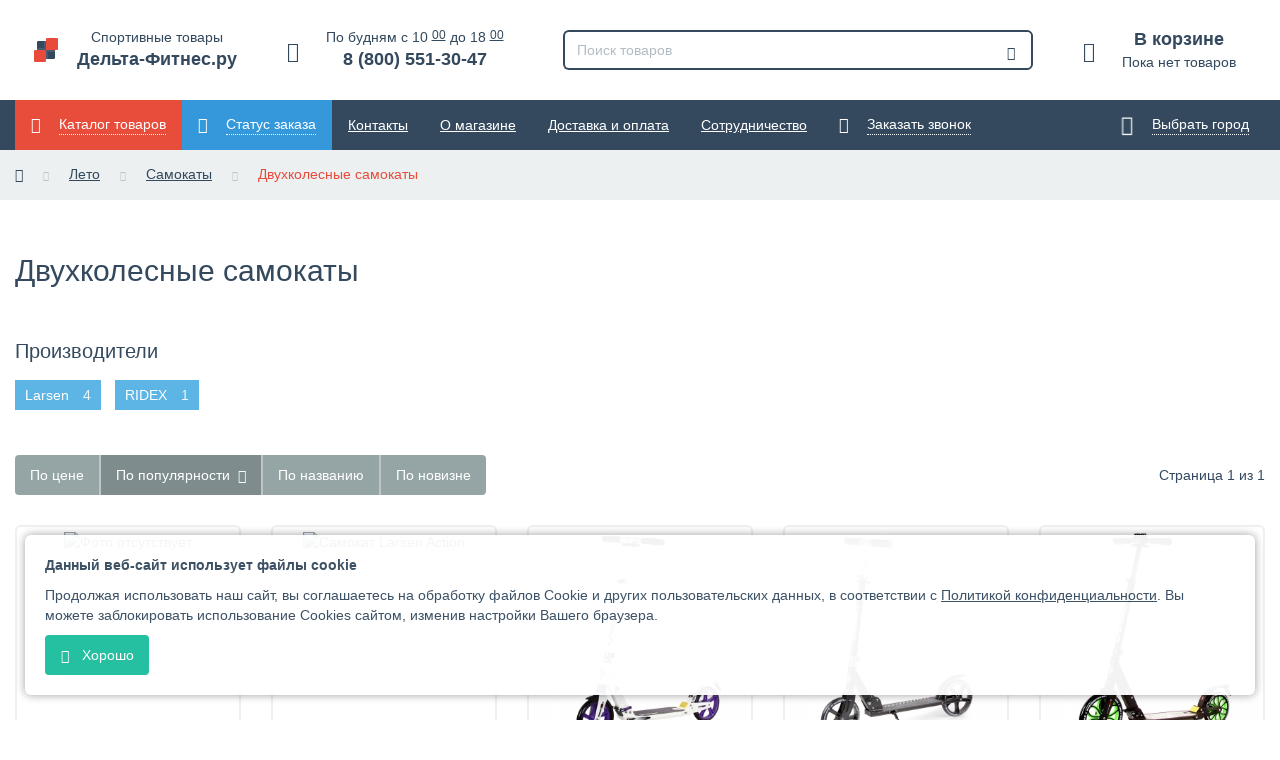

--- FILE ---
content_type: text/html; charset=UTF-8
request_url: https://delta-fitness.ru/catalog/dvuhkolesnye-samokaty
body_size: 37152
content:
<!DOCTYPE html>
<html lang="en">
	<head>
		<meta charset="utf-8">
		<base href="https://delta-fitness.ru/">
						<title>Двухколесные самокаты купить по выгодной цене. Двухколесные самокаты выбрать и купить в Москве - описание, отзывы, фото, доставка по России. Купить Двухколесные самокаты оптом и в розницу с гарантией.</title>
		<meta name="keywords" content="двухколесные самокаты, двухколесные самокаты купить, продажа двухколесные самокаты, выбрать двухколесные самокаты, двухколесные самокаты отзывы, двухколесные самокаты оптом, интернет магазин двухколесные самокаты, лучший двухколесные самокаты, гарантия дв">
		<meta name="description" content="Купить двухколесные самокаты по низкой цене с доставкой по Москве и России. Выбрать Двухколесные самокаты - продажа, фото, описание, характеристики, отзывы, оптом. Двухколесные самокаты гарантия производителя.">
				<meta name="viewport" content="width=device-width, initial-scale=1.0">
		<meta name="SKYPE_TOOLBAR" content="SKYPE_TOOLBAR_PARSER_COMPATIBLE">
		<meta name="theme-color" content="#34495e">
		
		<link href="https://delta-fitness.ru/catalog/dvuhkolesnye-samokaty" rel="canonical">		

		
    			<link href="design/template/css/full.css?ver=1072" rel="stylesheet">
		
		<link rel="shortcut icon" type="image/x-icon" href="design/template/img/favicon/favicon.ico">
		<link rel="apple-touch-icon-precomposed" sizes="57x57" href="design/template/img/favicon/apple-touch-icon-57x57.png">
		<link rel="apple-touch-icon-precomposed" sizes="60x60" href="design/template/img/favicon/apple-touch-icon-60x60.png">
		<link rel="apple-touch-icon-precomposed" sizes="72x72" href="design/template/img/favicon/apple-touch-icon-72x72.png">
		<link rel="apple-touch-icon-precomposed" sizes="76x76" href="design/template/img/favicon/apple-touch-icon-76x76.png">
		<link rel="apple-touch-icon-precomposed" sizes="114x114" href="design/template/img/favicon/apple-touch-icon-114x114.png">
		<link rel="apple-touch-icon-precomposed" sizes="120x120" href="design/template/img/favicon/apple-touch-icon-120x120.png">
		<link rel="apple-touch-icon-precomposed" sizes="144x144" href="design/template/img/favicon/apple-touch-icon-144x144.png">
		<link rel="apple-touch-icon-precomposed" sizes="152x152" href="design/template/img/favicon/apple-touch-icon-152x152.png">
		<link rel="icon" type="image/png" href="design/template/img/favicon/favicon-16x16.png" sizes="16x16">
		<link rel="icon" type="image/png" href="design/template/img/favicon/favicon-32x32.png" sizes="32x32">
		<link rel="icon" type="image/png" href="design/template/img/favicon/favicon-96x96.png" sizes="96x96">
		<link rel="icon" type="image/png" href="design/template/img/favicon/favicon-128x128.png" sizes="128x128">
		<link rel="icon" type="image/png" href="design/template/img/favicon/favicon-196x196.png" sizes="196x196">
		<meta name="msapplication-TileColor" content="#FFFFFF">
		<meta name="msapplication-square70x70logo" content="design/template/img/favicon/mstile-70x70.png">
		<meta name="msapplication-TileImage" content="design/template/img/favicon/mstile-144x144.png">
		<meta name="msapplication-square150x150logo" content="design/template/img/favicon/mstile-150x150.png">
		<meta name="msapplication-wide310x150logo" content="design/template/img/favicon/mstile-310x150.png">
		<meta name="msapplication-square310x310logo" content="design/template/img/favicon/mstile-310x310.png">
		
		
		<script src="https://yastatic.net/jquery/3.2.1/jquery.min.js"></script>
		<script>window.jQuery||document.write('<script src="design/template/js/jquery-3.2.1.min.js"><\/script>')</script>
		<!--[if lt IE 9]>
			<script src="design/template/js/html5shiv-3.7.3.min.js"></script>
			<script src="design/template/js/respond-1.4.2.min.js"></script>
		<![endif]-->
						
		<script>window.dataLayer=window.dataLayer||[];</script>
		
		
			</head>
	<body>
		

		<header class="b-header b-clearfix">
			<div class="b-grid b-grid--fluid">
				<div class="b-row">
					<div class="b-col--lg-12 b-col--md-12 b-col--sm-12 b-col--xs-12">
						<div class="b-header__list">
							<div class="b-header__item b-hidden--md b-hidden--lg">
								<a href="./" title="Меню" data-nav-open="main" class="b-header__menu b-nav-opener" rel="nofollow">
									<div class="b-header__menu-icon">
										<i class="b-fui b-fui--list b-header__icon">&nbsp;</i>
									</div>
								</a>
							</div>
							<div class="b-header__item">
								<a href="https://delta-fitness.ru/" title="Спортивный интернет-магазин Дельта-Фитнес.ру" class="b-header__logo">
									<div class="b-header__logo-icon b-hidden--xs">
										<div class="b-logo">
											<div class="b-logo__center">&nbsp;</div>
											<div class="b-logo__top-right">&nbsp;</div>
											<div class="b-logo__top-left">&nbsp;</div>
											<div class="b-logo__bottom-right">&nbsp;</div>
											<div class="b-logo__bottom-left">&nbsp;</div>
										</div>
									</div>
									<div class="b-header__logo-text">
										<span class="b-header__logo-title">Спортивные товары</span>
										<b class="b-header__logo-name">Дельта-Фитнес.ру</b>
									</div>
								</a>
							</div>
							<div class="b-header__item">
								<a href="tel:+78005513047" title="Позвонить в Дельта-Фитнес.ру" class="b-header__phone">
									<div class="b-header__phone-icon">
										<i class="b-glyphicon b-glyphicon--earphone b-header__icon">&nbsp;</i>
									</div>
									<div class="b-header__phone-text b-hidden--xs b-hidden--sm">
										<span class="b-header__phone-working-hours">По будням с 10&nbsp;<small class="b-header__phone-working-hours-zero">00</small> до 18&nbsp;<small class="b-header__phone-working-hours-zero">00</small></span>
										<b class="b-header__phone-number">8 (800) 551-30-47</b>
									</div>
								</a>
							</div>
							<div class="b-header__item">
								<div class="b-header__search">
									<a href="#Поиск" title="Поиск товаров" class="b-header__search-icon b-hidden--md b-hidden--lg b-modal-opener" rel="nofollow" data-modal-open="search">
										<i class="b-fui b-fui--search b-header__icon">&nbsp;</i>
									</a>
									<div class="b-header__search-panel b-hidden--xs b-hidden--sm">
										<form name="search_products" action="products" class="b-input b-input--with-right-addon b-input--with-absolute-autocomplete b-input--inverse">
											<input type="search" class="b-input-text" placeholder="Поиск товаров" name="keyword" autocomplete="off">
											<span class="b-input-right-addon">
												<button type="submit" class="b-btn b-input-addon__btn" title="Найти"><span class="b-fui b-fui--search"></span></button>
											</span>
										</form>
									</div>
								</div>
							</div>
							<div class="b-header__item b-header__cart-wrapper">
								<div class="b-header__cart">
	<div class="b-header__cart-icon">
		<i class="b-glyphicon b-glyphicon--shopping-cart b-header__icon">&nbsp;</i>
	</div>
	<div class="b-header__cart-text b-hidden--xs b-hidden--sm">
		<b class="b-header__cart-title">В корзине</b>
		<span class="b-header__cart-content">Пока нет товаров</span>
	</div>
</div>

							</div>
						</div>
					</div>
				</div>
			</div>
		</header>
		
		<nav class="b-navigation b-navigation--first b-clearfix" data-nav-menu="main">
			<div class="b-grid b-grid--fluid">
				<div class="b-row">
					<div class="b-col--lg-12 b-col--md-12 b-col--sm-12 b-col--xs-12">
						<ul class="b-navigation__list b-navigation__list--first">
							<li class="b-navigation__item b-navigation__item--first b-navigation__item--header b-hidden--md b-hidden--lg">
								<span class="b-navigation__title b-text--center b-text--nowrap b-text--ellipsis">Меню</span>
								<a href="#" title="Закрыть" value="Закрыть" class="b-navigation__close b-nav-closet" data-nav-close="all"><i class="b-fui b-fui--cross">&nbsp;</i></a>
							</li>
														<li class="b-navigation__item b-navigation__item--first b-hidden--md b-hidden--lg">
								<a href="tel:+78005513047" title="Позвонить" class="b-navigation__link b-navigation__link--first b-navigation__link--pseudo">
									<i class="b-navigation__link-icon b-navigation__link-icon--left b-glyphicon b-glyphicon--earphone">&nbsp;</i>
									<span class="b-navigation__link-name b-padding-right--md-0 b-padding-right--lg-0 b-navigation__link-name--with-icon-left b-text--nowrap b-text--ellipsis">
										<span class="b-link--pseudo b-inline-block">8 (800) 551-30-47</span>
									</span>
								</a>
							</li>
							<li class="b-navigation__item b-navigation__item--first b-navigation__item--catalog">
								<a href="/catalog" title="Каталог товаров" class="b-navigation__link b-navigation__link--first b-navigation__link--pseudo b-navigation__link--catalog b-nav-opener" data-nav-open="category">
									<i class="b-navigation__link-icon b-navigation__link-icon--left b-fui b-fui--list-small-thumbnails">&nbsp;</i>
									<span class="b-navigation__link-name b-navigation__link-name--with-icon-right b-padding-right--md-0 b-padding-right--lg-0 b-margin-right--md-0 b-margin-right--lg-0 b-navigation__link-name--with-icon-left b-text--nowrap b-text--ellipsis">
										<span class="b-link--pseudo b-inline-block">Каталог товаров</span>
									</span>
									<i class="b-navigation__link-icon b-navigation__link-icon--right b-fui b-fui--arrow-right b-hidden--md b-hidden--lg">&nbsp;</i>
								</a>
								<a href="/" title="Закрыть" class="b-navigation__link b-navigation__link--first b-navigation__link--pseudo b-navigation__link--close b-nav-closet" data-nav-close="all">
									<i class="b-navigation__link-icon b-navigation__link-icon--left b-fui b-fui--cross">&nbsp;</i>
									<span class="b-navigation__link-name b-padding-right--md-0 b-padding-right--lg-0 b-navigation__link-name--with-icon-left b-text--nowrap b-text--ellipsis">
										<span class="b-link--pseudo b-inline-block">Закрыть</span>
									</span>
								</a>
																
								
																								<div class="b-navigation b-navigation--second b-navigation--level-2" data-nav-menu="category">
									<div class="b-grid b-grid--fluid">
										<div class="b-row">
											<div class="b-col--lg-12 b-col--md-12 b-col--sm-12 b-col--xs-12">
												<ul class="b-navigation__list b-navigation__list--second">
													<li class="b-navigation__item b-navigation__item--second b-navigation__item--header b-hidden--md b-hidden--lg">
														<a href="catalog" rel="nofollow" title="Каталог товаров" class="b-navigation__back b-nav-returnee" data-nav-return="category"><i class="b-fui b-fui--arrow-left">&nbsp;</i></a>
														<span class="b-navigation__title b-text--center b-text--nowrap b-text--ellipsis">Каталог товаров</span>
														<a href="/" title="Закрыть" class="b-navigation__close b-nav-closet" data-nav-close="all"><i class="b-fui b-fui--cross">&nbsp;</i></a>
													</li>
																																																				<li class="b-navigation__item b-navigation__item--second">
																												<a href="catalog/tovary-dlya-fitnesa" title="Фитнес" class="b-navigation__link  b-navigation__link--second b-navigation__link--pseudo b-nav-opener" data-nav-open="category_1">
															<span class="b-navigation__link-name b-navigation__link-name--with-icon-right b-padding-right--md-0 b-padding-right--lg-0 b-text--nowrap b-text--ellipsis">
																<span class="b-link--pseudo b-inline-block b-link--not-pseudo-on-desktop">Фитнес</span>
															</span>
															<i class="b-navigation__link-icon b-navigation__link-icon--right b-fui b-fui--arrow-right">&nbsp;</i>
														</a>
																														<div class="b-navigation b-navigation--deeply b-navigation--level-3" data-nav-menu="category_1">
									<div class="b-grid b-grid--fluid">
										<div class="b-row">
											<div class="b-col--lg-12 b-col--md-12 b-col--sm-12 b-col--xs-12">
												<ul class="b-navigation__list b-navigation__list--deeply">
													<li class="b-navigation__item b-navigation__item--deeply b-navigation__item--header b-hidden--md b-hidden--lg">
														<a href="catalog/tovary-dlya-fitnesa" rel="nofollow" title="Фитнес" class="b-navigation__back b-nav-returnee" data-nav-return="category_1"><i class="b-fui b-fui--arrow-left">&nbsp;</i></a>
														<span class="b-navigation__title b-text--center b-text--nowrap b-text--ellipsis">Фитнес</span>
														<a href="/" title="Закрыть" class="b-navigation__close b-nav-closet" data-nav-close="all"><i class="b-fui b-fui--cross">&nbsp;</i></a>
													</li>
																										<li class="b-navigation__item b-navigation__item--deeply b-navigation__item--hide-on-desktop b-text--center">
														<a href="catalog/tovary-dlya-fitnesa" title="Смотреть все товары" class="b-navigation__link  b-navigation__link--deeply b-navigation__link--center">
															<i class="b-navigation__link-icon b-navigation__link-icon--left b-navigation__link-icon--left-center b-fui b-fui--list-thumbnailed">&nbsp;</i>
															<span class="b-navigation__link-name b-navigation__link-name--with-icon-left b-navigation__link-name--center b-text--nowrap b-text--ellipsis">Смотреть все товары</span>
														</a>
													</li>
																																																				<li class="b-navigation__item b-navigation__item--deeply">
																												<a href="catalog/espandery-rezinovye-amortizatory" title="Эспандеры для фитнеса" class="b-navigation__link  b-navigation__link--deeply b-navigation__link--pseudo b-nav-opener" data-nav-open="category_49">
															<span class="b-navigation__link-name b-navigation__link-name--with-icon-right b-padding-right--md-0 b-padding-right--lg-0 b-text--nowrap b-text--ellipsis">
																<span class="b-link--pseudo b-inline-block b-link--not-pseudo-on-desktop">Эспандеры для фитнеса</span>
															</span>
															<i class="b-navigation__link-icon b-navigation__link-icon--right b-fui b-fui--arrow-right">&nbsp;</i>
														</a>
																														<div class="b-navigation b-navigation--deeply b-navigation--level-4" data-nav-menu="category_49">
									<div class="b-grid b-grid--fluid">
										<div class="b-row">
											<div class="b-col--lg-12 b-col--md-12 b-col--sm-12 b-col--xs-12">
												<ul class="b-navigation__list b-navigation__list--deeply">
													<li class="b-navigation__item b-navigation__item--deeply b-navigation__item--header b-hidden--md b-hidden--lg">
														<a href="catalog/espandery-rezinovye-amortizatory" rel="nofollow" title="Эспандеры для фитнеса" class="b-navigation__back b-nav-returnee" data-nav-return="category_49"><i class="b-fui b-fui--arrow-left">&nbsp;</i></a>
														<span class="b-navigation__title b-text--center b-text--nowrap b-text--ellipsis">Эспандеры для фитнеса</span>
														<a href="/" title="Закрыть" class="b-navigation__close b-nav-closet" data-nav-close="all"><i class="b-fui b-fui--cross">&nbsp;</i></a>
													</li>
																										<li class="b-navigation__item b-navigation__item--deeply b-navigation__item--hide-on-desktop b-text--center">
														<a href="catalog/espandery-rezinovye-amortizatory" title="Смотреть все товары" class="b-navigation__link  b-navigation__link--deeply b-navigation__link--center">
															<i class="b-navigation__link-icon b-navigation__link-icon--left b-navigation__link-icon--left-center b-fui b-fui--list-thumbnailed">&nbsp;</i>
															<span class="b-navigation__link-name b-navigation__link-name--with-icon-left b-navigation__link-name--center b-text--nowrap b-text--ellipsis">Смотреть все товары</span>
														</a>
													</li>
																																																				<li class="b-navigation__item b-navigation__item--deeply">
																												<a href="catalog/kistevye-espandery" title="Кистевые эспандеры" class="b-navigation__link  b-navigation__link--deeply b-navigation__link--without-children">
															<span class="b-navigation__link-name b-text--nowrap b-text--ellipsis">Кистевые эспандеры</span>
														</a>
																											</li>
																																																				<li class="b-navigation__item b-navigation__item--deeply">
																												<a href="catalog/amortizator-koltso-dlya-fitnesa" title="Амортизатор «Кольцо»" class="b-navigation__link  b-navigation__link--deeply b-navigation__link--without-children">
															<span class="b-navigation__link-name b-text--nowrap b-text--ellipsis">Амортизатор «Кольцо»</span>
														</a>
																											</li>
																																																				<li class="b-navigation__item b-navigation__item--deeply">
																												<a href="catalog/amortizator-vosmerka-dlya-fitnesa" title="Амортизатор «Восьмерка»" class="b-navigation__link  b-navigation__link--deeply b-navigation__link--without-children">
															<span class="b-navigation__link-name b-text--nowrap b-text--ellipsis">Амортизатор «Восьмерка»</span>
														</a>
																											</li>
																																																				<li class="b-navigation__item b-navigation__item--deeply">
																												<a href="catalog/trubchatye-amortizatory-dlya-fitnesa" title="Трубчатые амортизаторы" class="b-navigation__link  b-navigation__link--deeply b-navigation__link--without-children">
															<span class="b-navigation__link-name b-text--nowrap b-text--ellipsis">Трубчатые амортизаторы</span>
														</a>
																											</li>
																																																				<li class="b-navigation__item b-navigation__item--deeply">
																												<a href="catalog/fitnes-rezinki-mini-band" title="Фитнес резинки Mini-Bands" class="b-navigation__link  b-navigation__link--deeply b-navigation__link--without-children">
															<span class="b-navigation__link-name b-text--nowrap b-text--ellipsis">Фитнес резинки Mini-Bands</span>
														</a>
																											</li>
																																																				<li class="b-navigation__item b-navigation__item--deeply">
																												<a href="catalog/lentochnye-amortizatory-dlya-fitnesa" title="Ленточные амортизаторы" class="b-navigation__link  b-navigation__link--deeply b-navigation__link--without-children">
															<span class="b-navigation__link-name b-text--nowrap b-text--ellipsis">Ленточные амортизаторы</span>
														</a>
																											</li>
																																																				<li class="b-navigation__item b-navigation__item--deeply">
																												<a href="catalog/rezinovye-petli-dlya-trenirovok" title="Резиновые петли" class="b-navigation__link  b-navigation__link--deeply b-navigation__link--without-children">
															<span class="b-navigation__link-name b-text--nowrap b-text--ellipsis">Резиновые петли</span>
														</a>
																											</li>
																																																				<li class="b-navigation__item b-navigation__item--deeply">
																												<a href="catalog/amortizator-s-manzhetami" title="Амортизатор с манжетами" class="b-navigation__link  b-navigation__link--deeply b-navigation__link--without-children">
															<span class="b-navigation__link-name b-text--nowrap b-text--ellipsis">Амортизатор с манжетами</span>
														</a>
																											</li>
																																																				<li class="b-navigation__item b-navigation__item--deeply">
																												<a href="catalog/espander-dlya-yagodits-i-beder" title="Эспандер для ягодиц и бёдер" class="b-navigation__link  b-navigation__link--deeply b-navigation__link--without-children">
															<span class="b-navigation__link-name b-text--nowrap b-text--ellipsis">Эспандер для ягодиц и бёдер</span>
														</a>
																											</li>
																																																				<li class="b-navigation__item b-navigation__item--deeply">
																												<a href="catalog/espandery-lyzhnika-i-plovtsa" title="Эспандеры лыжника и пловца" class="b-navigation__link  b-navigation__link--deeply b-navigation__link--without-children">
															<span class="b-navigation__link-name b-text--nowrap b-text--ellipsis">Эспандеры лыжника и пловца</span>
														</a>
																											</li>
																																																				<li class="b-navigation__item b-navigation__item--deeply">
																												<a href="catalog/plechevye-espandery" title="Плечевые эспандеры" class="b-navigation__link  b-navigation__link--deeply b-navigation__link--without-children">
															<span class="b-navigation__link-name b-text--nowrap b-text--ellipsis">Плечевые эспандеры</span>
														</a>
																											</li>
																																																				<li class="b-navigation__item b-navigation__item--deeply">
																												<a href="catalog/nabory-trubchatyh-espanderov" title="Наборы эспандеров" class="b-navigation__link  b-navigation__link--deeply b-navigation__link--without-children">
															<span class="b-navigation__link-name b-text--nowrap b-text--ellipsis">Наборы эспандеров</span>
														</a>
																											</li>
																																																				<li class="b-navigation__item b-navigation__item--deeply">
																												<a href="catalog/bortsovskij-zhgut" title="Борцовский жгут" class="b-navigation__link  b-navigation__link--deeply b-navigation__link--without-children">
															<span class="b-navigation__link-name b-text--nowrap b-text--ellipsis">Борцовский жгут</span>
														</a>
																											</li>
																																																				<li class="b-navigation__item b-navigation__item--deeply">
																												<a href="catalog/myach-dlya-boksa--fight-ball" title="Мяч для бокса" class="b-navigation__link  b-navigation__link--deeply b-navigation__link--without-children">
															<span class="b-navigation__link-name b-text--nowrap b-text--ellipsis">Мяч для бокса</span>
														</a>
																											</li>
																																																																														<li class="b-navigation__item b-navigation__item--deeply">
																												<a href="catalog/universalnye-amortizatory-dlya-fitnesa" title="Универсальные амортизаторы" class="b-navigation__link  b-navigation__link--deeply b-navigation__link--without-children">
															<span class="b-navigation__link-name b-text--nowrap b-text--ellipsis">Универсальные амортизаторы</span>
														</a>
																											</li>
																																																				<li class="b-navigation__item b-navigation__item--deeply">
																												<a href="catalog/aksessuary-dlya-trubchatyh-amortizatorov" title="Аксессуары" class="b-navigation__link  b-navigation__link--deeply b-navigation__link--without-children">
															<span class="b-navigation__link-name b-text--nowrap b-text--ellipsis">Аксессуары</span>
														</a>
																											</li>
																																																																</ul>
											</div>
										</div>
									</div>
								</div>
																
																											</li>
																																																				<li class="b-navigation__item b-navigation__item--deeply">
																												<a href="catalog/step-platformy-i-slajdy" title="Степы платформы" class="b-navigation__link  b-navigation__link--deeply b-navigation__link--without-children">
															<span class="b-navigation__link-name b-text--nowrap b-text--ellipsis">Степы платформы</span>
														</a>
																											</li>
																																																				<li class="b-navigation__item b-navigation__item--deeply">
																												<a href="catalog/slajd-dorozhki" title="Слайд доски" class="b-navigation__link  b-navigation__link--deeply b-navigation__link--without-children">
															<span class="b-navigation__link-name b-text--nowrap b-text--ellipsis">Слайд доски</span>
														</a>
																											</li>
																																																				<li class="b-navigation__item b-navigation__item--deeply">
																												<a href="catalog/balans-trening" title="Баланс-тренинг" class="b-navigation__link  b-navigation__link--deeply b-navigation__link--pseudo b-nav-opener" data-nav-open="category_17">
															<span class="b-navigation__link-name b-navigation__link-name--with-icon-right b-padding-right--md-0 b-padding-right--lg-0 b-text--nowrap b-text--ellipsis">
																<span class="b-link--pseudo b-inline-block b-link--not-pseudo-on-desktop">Баланс-тренинг</span>
															</span>
															<i class="b-navigation__link-icon b-navigation__link-icon--right b-fui b-fui--arrow-right">&nbsp;</i>
														</a>
																														<div class="b-navigation b-navigation--deeply b-navigation--level-4" data-nav-menu="category_17">
									<div class="b-grid b-grid--fluid">
										<div class="b-row">
											<div class="b-col--lg-12 b-col--md-12 b-col--sm-12 b-col--xs-12">
												<ul class="b-navigation__list b-navigation__list--deeply">
													<li class="b-navigation__item b-navigation__item--deeply b-navigation__item--header b-hidden--md b-hidden--lg">
														<a href="catalog/balans-trening" rel="nofollow" title="Баланс-тренинг" class="b-navigation__back b-nav-returnee" data-nav-return="category_17"><i class="b-fui b-fui--arrow-left">&nbsp;</i></a>
														<span class="b-navigation__title b-text--center b-text--nowrap b-text--ellipsis">Баланс-тренинг</span>
														<a href="/" title="Закрыть" class="b-navigation__close b-nav-closet" data-nav-close="all"><i class="b-fui b-fui--cross">&nbsp;</i></a>
													</li>
																										<li class="b-navigation__item b-navigation__item--deeply b-navigation__item--hide-on-desktop b-text--center">
														<a href="catalog/balans-trening" title="Смотреть все товары" class="b-navigation__link  b-navigation__link--deeply b-navigation__link--center">
															<i class="b-navigation__link-icon b-navigation__link-icon--left b-navigation__link-icon--left-center b-fui b-fui--list-thumbnailed">&nbsp;</i>
															<span class="b-navigation__link-name b-navigation__link-name--with-icon-left b-navigation__link-name--center b-text--nowrap b-text--ellipsis">Смотреть все товары</span>
														</a>
													</li>
																																																				<li class="b-navigation__item b-navigation__item--deeply">
																												<a href="catalog/balansirovochnye-platformy-polusfery" title="Полусферы BOSU" class="b-navigation__link  b-navigation__link--deeply b-navigation__link--without-children">
															<span class="b-navigation__link-name b-text--nowrap b-text--ellipsis">Полусферы BOSU</span>
														</a>
																											</li>
																																																				<li class="b-navigation__item b-navigation__item--deeply">
																												<a href="catalog/balansirovochnye-diski-i-podushki" title="Балансировочные подушки" class="b-navigation__link  b-navigation__link--deeply b-navigation__link--without-children">
															<span class="b-navigation__link-name b-text--nowrap b-text--ellipsis">Балансировочные подушки</span>
														</a>
																											</li>
																																																																														<li class="b-navigation__item b-navigation__item--deeply">
																												<a href="catalog/balansirovochnye-plastikovye-i-derevyannye-diski-doski" title="Балансировочные диски, доски" class="b-navigation__link  b-navigation__link--deeply b-navigation__link--without-children">
															<span class="b-navigation__link-name b-text--nowrap b-text--ellipsis">Балансировочные диски, доски</span>
														</a>
																											</li>
																																																				<li class="b-navigation__item b-navigation__item--deeply">
																												<a href="catalog/diski-zdorovya-metallicheskie-i-plastikovye" title="Диски здоровья" class="b-navigation__link  b-navigation__link--deeply b-navigation__link--without-children">
															<span class="b-navigation__link-name b-text--nowrap b-text--ellipsis">Диски здоровья</span>
														</a>
																											</li>
																																						</ul>
											</div>
										</div>
									</div>
								</div>
																
																											</li>
																																																				<li class="b-navigation__item b-navigation__item--deeply">
																												<a href="catalog/fitboly-i-gimnasticheskie-myachi" title="Фитболы" class="b-navigation__link  b-navigation__link--deeply b-navigation__link--pseudo b-nav-opener" data-nav-open="category_20">
															<span class="b-navigation__link-name b-navigation__link-name--with-icon-right b-padding-right--md-0 b-padding-right--lg-0 b-text--nowrap b-text--ellipsis">
																<span class="b-link--pseudo b-inline-block b-link--not-pseudo-on-desktop">Фитболы</span>
															</span>
															<i class="b-navigation__link-icon b-navigation__link-icon--right b-fui b-fui--arrow-right">&nbsp;</i>
														</a>
																														<div class="b-navigation b-navigation--deeply b-navigation--level-4" data-nav-menu="category_20">
									<div class="b-grid b-grid--fluid">
										<div class="b-row">
											<div class="b-col--lg-12 b-col--md-12 b-col--sm-12 b-col--xs-12">
												<ul class="b-navigation__list b-navigation__list--deeply">
													<li class="b-navigation__item b-navigation__item--deeply b-navigation__item--header b-hidden--md b-hidden--lg">
														<a href="catalog/fitboly-i-gimnasticheskie-myachi" rel="nofollow" title="Фитболы" class="b-navigation__back b-nav-returnee" data-nav-return="category_20"><i class="b-fui b-fui--arrow-left">&nbsp;</i></a>
														<span class="b-navigation__title b-text--center b-text--nowrap b-text--ellipsis">Фитболы</span>
														<a href="/" title="Закрыть" class="b-navigation__close b-nav-closet" data-nav-close="all"><i class="b-fui b-fui--cross">&nbsp;</i></a>
													</li>
																										<li class="b-navigation__item b-navigation__item--deeply b-navigation__item--hide-on-desktop b-text--center">
														<a href="catalog/fitboly-i-gimnasticheskie-myachi" title="Смотреть все товары" class="b-navigation__link  b-navigation__link--deeply b-navigation__link--center">
															<i class="b-navigation__link-icon b-navigation__link-icon--left b-navigation__link-icon--left-center b-fui b-fui--list-thumbnailed">&nbsp;</i>
															<span class="b-navigation__link-name b-navigation__link-name--with-icon-left b-navigation__link-name--center b-text--nowrap b-text--ellipsis">Смотреть все товары</span>
														</a>
													</li>
																																																				<li class="b-navigation__item b-navigation__item--deeply">
																												<a href="catalog/nasosy-dlya-fitbolov-i-gimnasticheskih-myachej" title="Насосы для фитболов" class="b-navigation__link  b-navigation__link--deeply b-navigation__link--without-children">
															<span class="b-navigation__link-name b-text--nowrap b-text--ellipsis">Насосы для фитболов</span>
														</a>
																											</li>
																																																				<li class="b-navigation__item b-navigation__item--deeply">
																												<a href="catalog/podstavki-i-stojki-dlya-hraneniya-fitbolov-i-gimnasticheskih-myachej" title="Хранение фитболов" class="b-navigation__link  b-navigation__link--deeply b-navigation__link--without-children">
															<span class="b-navigation__link-name b-text--nowrap b-text--ellipsis">Хранение фитболов</span>
														</a>
																											</li>
																																						</ul>
											</div>
										</div>
									</div>
								</div>
																
																											</li>
																																																				<li class="b-navigation__item b-navigation__item--deeply">
																												<a href="catalog/fitboly-dlya-grudnichkov-i-detej" title="Фитболы для детей" class="b-navigation__link  b-navigation__link--deeply b-navigation__link--without-children">
															<span class="b-navigation__link-name b-text--nowrap b-text--ellipsis">Фитболы для детей</span>
														</a>
																											</li>
																																																				<li class="b-navigation__item b-navigation__item--deeply">
																												<a href="catalog/gimnasticheskie-kovriki-i-maty" title="Гимнастические коврики" class="b-navigation__link  b-navigation__link--deeply b-navigation__link--without-children">
															<span class="b-navigation__link-name b-text--nowrap b-text--ellipsis">Гимнастические коврики</span>
														</a>
																											</li>
																																																				<li class="b-navigation__item b-navigation__item--deeply">
																												<a href="catalog/inversiya-i-rastyazhka" title="Инверсия и растяжка" class="b-navigation__link  b-navigation__link--deeply b-navigation__link--pseudo b-nav-opener" data-nav-open="category_24">
															<span class="b-navigation__link-name b-navigation__link-name--with-icon-right b-padding-right--md-0 b-padding-right--lg-0 b-text--nowrap b-text--ellipsis">
																<span class="b-link--pseudo b-inline-block b-link--not-pseudo-on-desktop">Инверсия и растяжка</span>
															</span>
															<i class="b-navigation__link-icon b-navigation__link-icon--right b-fui b-fui--arrow-right">&nbsp;</i>
														</a>
																														<div class="b-navigation b-navigation--deeply b-navigation--level-4" data-nav-menu="category_24">
									<div class="b-grid b-grid--fluid">
										<div class="b-row">
											<div class="b-col--lg-12 b-col--md-12 b-col--sm-12 b-col--xs-12">
												<ul class="b-navigation__list b-navigation__list--deeply">
													<li class="b-navigation__item b-navigation__item--deeply b-navigation__item--header b-hidden--md b-hidden--lg">
														<a href="catalog/inversiya-i-rastyazhka" rel="nofollow" title="Инверсия и растяжка" class="b-navigation__back b-nav-returnee" data-nav-return="category_24"><i class="b-fui b-fui--arrow-left">&nbsp;</i></a>
														<span class="b-navigation__title b-text--center b-text--nowrap b-text--ellipsis">Инверсия и растяжка</span>
														<a href="/" title="Закрыть" class="b-navigation__close b-nav-closet" data-nav-close="all"><i class="b-fui b-fui--cross">&nbsp;</i></a>
													</li>
																										<li class="b-navigation__item b-navigation__item--deeply b-navigation__item--hide-on-desktop b-text--center">
														<a href="catalog/inversiya-i-rastyazhka" title="Смотреть все товары" class="b-navigation__link  b-navigation__link--deeply b-navigation__link--center">
															<i class="b-navigation__link-icon b-navigation__link-icon--left b-navigation__link-icon--left-center b-fui b-fui--list-thumbnailed">&nbsp;</i>
															<span class="b-navigation__link-name b-navigation__link-name--with-icon-left b-navigation__link-name--center b-text--nowrap b-text--ellipsis">Смотреть все товары</span>
														</a>
													</li>
																																																				<li class="b-navigation__item b-navigation__item--deeply">
																												<a href="catalog/inversionnye-stoly" title="Инверсионные столы" class="b-navigation__link  b-navigation__link--deeply b-navigation__link--without-children">
															<span class="b-navigation__link-name b-text--nowrap b-text--ellipsis">Инверсионные столы</span>
														</a>
																											</li>
																																																				<li class="b-navigation__item b-navigation__item--deeply">
																												<a href="catalog/trenazhery-dlya-rastyazhki" title="Тренажёры для растяжки" class="b-navigation__link  b-navigation__link--deeply b-navigation__link--without-children">
															<span class="b-navigation__link-name b-text--nowrap b-text--ellipsis">Тренажёры для растяжки</span>
														</a>
																											</li>
																																																				<li class="b-navigation__item b-navigation__item--deeply">
																												<a href="catalog/gravitatsionnye-botinki" title="Гравитационные ботинки" class="b-navigation__link  b-navigation__link--deeply b-navigation__link--without-children">
															<span class="b-navigation__link-name b-text--nowrap b-text--ellipsis">Гравитационные ботинки</span>
														</a>
																											</li>
																																						</ul>
											</div>
										</div>
									</div>
								</div>
																
																											</li>
																																																				<li class="b-navigation__item b-navigation__item--deeply">
																												<a href="catalog/tovary-dlya-jogi" title="Йога" class="b-navigation__link  b-navigation__link--deeply b-navigation__link--pseudo b-nav-opener" data-nav-open="category_29">
															<span class="b-navigation__link-name b-navigation__link-name--with-icon-right b-padding-right--md-0 b-padding-right--lg-0 b-text--nowrap b-text--ellipsis">
																<span class="b-link--pseudo b-inline-block b-link--not-pseudo-on-desktop">Йога</span>
															</span>
															<i class="b-navigation__link-icon b-navigation__link-icon--right b-fui b-fui--arrow-right">&nbsp;</i>
														</a>
																														<div class="b-navigation b-navigation--deeply b-navigation--level-4" data-nav-menu="category_29">
									<div class="b-grid b-grid--fluid">
										<div class="b-row">
											<div class="b-col--lg-12 b-col--md-12 b-col--sm-12 b-col--xs-12">
												<ul class="b-navigation__list b-navigation__list--deeply">
													<li class="b-navigation__item b-navigation__item--deeply b-navigation__item--header b-hidden--md b-hidden--lg">
														<a href="catalog/tovary-dlya-jogi" rel="nofollow" title="Йога" class="b-navigation__back b-nav-returnee" data-nav-return="category_29"><i class="b-fui b-fui--arrow-left">&nbsp;</i></a>
														<span class="b-navigation__title b-text--center b-text--nowrap b-text--ellipsis">Йога</span>
														<a href="/" title="Закрыть" class="b-navigation__close b-nav-closet" data-nav-close="all"><i class="b-fui b-fui--cross">&nbsp;</i></a>
													</li>
																										<li class="b-navigation__item b-navigation__item--deeply b-navigation__item--hide-on-desktop b-text--center">
														<a href="catalog/tovary-dlya-jogi" title="Смотреть все товары" class="b-navigation__link  b-navigation__link--deeply b-navigation__link--center">
															<i class="b-navigation__link-icon b-navigation__link-icon--left b-navigation__link-icon--left-center b-fui b-fui--list-thumbnailed">&nbsp;</i>
															<span class="b-navigation__link-name b-navigation__link-name--with-icon-left b-navigation__link-name--center b-text--nowrap b-text--ellipsis">Смотреть все товары</span>
														</a>
													</li>
																																																				<li class="b-navigation__item b-navigation__item--deeply">
																												<a href="catalog/kovriki-dlya-jogi" title="Коврики для йоги" class="b-navigation__link  b-navigation__link--deeply b-navigation__link--pseudo b-nav-opener" data-nav-open="category_30">
															<span class="b-navigation__link-name b-navigation__link-name--with-icon-right b-padding-right--md-0 b-padding-right--lg-0 b-text--nowrap b-text--ellipsis">
																<span class="b-link--pseudo b-inline-block b-link--not-pseudo-on-desktop">Коврики для йоги</span>
															</span>
															<i class="b-navigation__link-icon b-navigation__link-icon--right b-fui b-fui--arrow-right">&nbsp;</i>
														</a>
																														<div class="b-navigation b-navigation--deeply b-navigation--level-5" data-nav-menu="category_30">
									<div class="b-grid b-grid--fluid">
										<div class="b-row">
											<div class="b-col--lg-12 b-col--md-12 b-col--sm-12 b-col--xs-12">
												<ul class="b-navigation__list b-navigation__list--deeply">
													<li class="b-navigation__item b-navigation__item--deeply b-navigation__item--header b-hidden--md b-hidden--lg">
														<a href="catalog/kovriki-dlya-jogi" rel="nofollow" title="Коврики для йоги" class="b-navigation__back b-nav-returnee" data-nav-return="category_30"><i class="b-fui b-fui--arrow-left">&nbsp;</i></a>
														<span class="b-navigation__title b-text--center b-text--nowrap b-text--ellipsis">Коврики для йоги</span>
														<a href="/" title="Закрыть" class="b-navigation__close b-nav-closet" data-nav-close="all"><i class="b-fui b-fui--cross">&nbsp;</i></a>
													</li>
																										<li class="b-navigation__item b-navigation__item--deeply b-navigation__item--hide-on-desktop b-text--center">
														<a href="catalog/kovriki-dlya-jogi" title="Смотреть все товары" class="b-navigation__link  b-navigation__link--deeply b-navigation__link--center">
															<i class="b-navigation__link-icon b-navigation__link-icon--left b-navigation__link-icon--left-center b-fui b-fui--list-thumbnailed">&nbsp;</i>
															<span class="b-navigation__link-name b-navigation__link-name--with-icon-left b-navigation__link-name--center b-text--nowrap b-text--ellipsis">Смотреть все товары</span>
														</a>
													</li>
																																																				<li class="b-navigation__item b-navigation__item--deeply">
																												<a href="catalog/nedorogie-kovriki-dlya-jogi" title="Недорогие коврики" class="b-navigation__link  b-navigation__link--deeply b-navigation__link--without-children">
															<span class="b-navigation__link-name b-text--nowrap b-text--ellipsis">Недорогие коврики</span>
														</a>
																											</li>
																																																				<li class="b-navigation__item b-navigation__item--deeply">
																												<a href="catalog/tonkie-kovriki-dlya-jogi" title="Тонкие от 1 до 3 мм" class="b-navigation__link  b-navigation__link--deeply b-navigation__link--without-children">
															<span class="b-navigation__link-name b-text--nowrap b-text--ellipsis">Тонкие от 1 до 3 мм</span>
														</a>
																											</li>
																																																				<li class="b-navigation__item b-navigation__item--deeply">
																												<a href="catalog/kovriki-dlya-jogi-srednej-tolschiny" title="Средние 4-5 мм" class="b-navigation__link  b-navigation__link--deeply b-navigation__link--without-children">
															<span class="b-navigation__link-name b-text--nowrap b-text--ellipsis">Средние 4-5 мм</span>
														</a>
																											</li>
																																																				<li class="b-navigation__item b-navigation__item--deeply">
																												<a href="catalog/tolstye-kovriki-dlya-jogi" title="Толстые от 6 мм" class="b-navigation__link  b-navigation__link--deeply b-navigation__link--without-children">
															<span class="b-navigation__link-name b-text--nowrap b-text--ellipsis">Толстые от 6 мм</span>
														</a>
																											</li>
																																																																																																																																																																								</ul>
											</div>
										</div>
									</div>
								</div>
																
																											</li>
																																																				<li class="b-navigation__item b-navigation__item--deeply">
																												<a href="catalog/kirpichi-i-bloki-dlya-jogi" title="Блоки для йоги" class="b-navigation__link  b-navigation__link--deeply b-navigation__link--without-children">
															<span class="b-navigation__link-name b-text--nowrap b-text--ellipsis">Блоки для йоги</span>
														</a>
																											</li>
																																																				<li class="b-navigation__item b-navigation__item--deeply">
																												<a href="catalog/remni-dlya-jogi" title="Ремни для йоги" class="b-navigation__link  b-navigation__link--deeply b-navigation__link--without-children">
															<span class="b-navigation__link-name b-text--nowrap b-text--ellipsis">Ремни для йоги</span>
														</a>
																											</li>
																																																				<li class="b-navigation__item b-navigation__item--deeply">
																												<a href="catalog/sumki-i-chehly-dlya-kovrikov" title="Чехлы для ковриков" class="b-navigation__link  b-navigation__link--deeply b-navigation__link--without-children">
															<span class="b-navigation__link-name b-text--nowrap b-text--ellipsis">Чехлы для ковриков</span>
														</a>
																											</li>
																																																				<li class="b-navigation__item b-navigation__item--deeply">
																												<a href="catalog/gamaki-dlya-jogi" title="Гамаки для йоги" class="b-navigation__link  b-navigation__link--deeply b-navigation__link--without-children">
															<span class="b-navigation__link-name b-text--nowrap b-text--ellipsis">Гамаки для йоги</span>
														</a>
																											</li>
																																																				<li class="b-navigation__item b-navigation__item--deeply">
																												<a href="catalog/joga-kolesa" title="Йога колеса" class="b-navigation__link  b-navigation__link--deeply b-navigation__link--without-children">
															<span class="b-navigation__link-name b-text--nowrap b-text--ellipsis">Йога колеса</span>
														</a>
																											</li>
																																																				<li class="b-navigation__item b-navigation__item--deeply">
																												<a href="catalog/bolstery-dlya-jogi" title="Болстеры" class="b-navigation__link  b-navigation__link--deeply b-navigation__link--without-children">
															<span class="b-navigation__link-name b-text--nowrap b-text--ellipsis">Болстеры</span>
														</a>
																											</li>
																																																																														<li class="b-navigation__item b-navigation__item--deeply">
																												<a href="catalog/odeyala-bajkovye-pledy-i-pokrytiya-dlya-jogi" title="Одеяла и пледы" class="b-navigation__link  b-navigation__link--deeply b-navigation__link--without-children">
															<span class="b-navigation__link-name b-text--nowrap b-text--ellipsis">Одеяла и пледы</span>
														</a>
																											</li>
																																																																																																								<li class="b-navigation__item b-navigation__item--deeply">
																												<a href="catalog/aksessuary-dlya-jogi" title="Аксессуары для йоги" class="b-navigation__link  b-navigation__link--deeply b-navigation__link--without-children">
															<span class="b-navigation__link-name b-text--nowrap b-text--ellipsis">Аксессуары для йоги</span>
														</a>
																											</li>
																																																				<li class="b-navigation__item b-navigation__item--deeply">
																												<a href="catalog/roliki-dlya-jogi" title="Ролики для йоги" class="b-navigation__link  b-navigation__link--deeply b-navigation__link--without-children">
															<span class="b-navigation__link-name b-text--nowrap b-text--ellipsis">Ролики для йоги</span>
														</a>
																											</li>
																																						</ul>
											</div>
										</div>
									</div>
								</div>
																
																											</li>
																																																				<li class="b-navigation__item b-navigation__item--deeply">
																												<a href="catalog/oborudovanie-dlya-pilates" title="Пилатес" class="b-navigation__link  b-navigation__link--deeply b-navigation__link--pseudo b-nav-opener" data-nav-open="category_35">
															<span class="b-navigation__link-name b-navigation__link-name--with-icon-right b-padding-right--md-0 b-padding-right--lg-0 b-text--nowrap b-text--ellipsis">
																<span class="b-link--pseudo b-inline-block b-link--not-pseudo-on-desktop">Пилатес</span>
															</span>
															<i class="b-navigation__link-icon b-navigation__link-icon--right b-fui b-fui--arrow-right">&nbsp;</i>
														</a>
																														<div class="b-navigation b-navigation--deeply b-navigation--level-4" data-nav-menu="category_35">
									<div class="b-grid b-grid--fluid">
										<div class="b-row">
											<div class="b-col--lg-12 b-col--md-12 b-col--sm-12 b-col--xs-12">
												<ul class="b-navigation__list b-navigation__list--deeply">
													<li class="b-navigation__item b-navigation__item--deeply b-navigation__item--header b-hidden--md b-hidden--lg">
														<a href="catalog/oborudovanie-dlya-pilates" rel="nofollow" title="Пилатес" class="b-navigation__back b-nav-returnee" data-nav-return="category_35"><i class="b-fui b-fui--arrow-left">&nbsp;</i></a>
														<span class="b-navigation__title b-text--center b-text--nowrap b-text--ellipsis">Пилатес</span>
														<a href="/" title="Закрыть" class="b-navigation__close b-nav-closet" data-nav-close="all"><i class="b-fui b-fui--cross">&nbsp;</i></a>
													</li>
																										<li class="b-navigation__item b-navigation__item--deeply b-navigation__item--hide-on-desktop b-text--center">
														<a href="catalog/oborudovanie-dlya-pilates" title="Смотреть все товары" class="b-navigation__link  b-navigation__link--deeply b-navigation__link--center">
															<i class="b-navigation__link-icon b-navigation__link-icon--left b-navigation__link-icon--left-center b-fui b-fui--list-thumbnailed">&nbsp;</i>
															<span class="b-navigation__link-name b-navigation__link-name--with-icon-left b-navigation__link-name--center b-text--nowrap b-text--ellipsis">Смотреть все товары</span>
														</a>
													</li>
																																																				<li class="b-navigation__item b-navigation__item--deeply">
																												<a href="catalog/kovriki-dlya-pilates" title="Коврики для пилатес" class="b-navigation__link  b-navigation__link--deeply b-navigation__link--without-children">
															<span class="b-navigation__link-name b-text--nowrap b-text--ellipsis">Коврики для пилатес</span>
														</a>
																											</li>
																																																				<li class="b-navigation__item b-navigation__item--deeply">
																												<a href="catalog/koltsa-dlya-pilates-izotonicheskie-koltsa" title="Кольца для пилатес" class="b-navigation__link  b-navigation__link--deeply b-navigation__link--without-children">
															<span class="b-navigation__link-name b-text--nowrap b-text--ellipsis">Кольца для пилатес</span>
														</a>
																											</li>
																																																				<li class="b-navigation__item b-navigation__item--deeply">
																												<a href="catalog/myachi-dlya-pilatesa" title="Мячи для пилатеса" class="b-navigation__link  b-navigation__link--deeply b-navigation__link--without-children">
															<span class="b-navigation__link-name b-text--nowrap b-text--ellipsis">Мячи для пилатеса</span>
														</a>
																											</li>
																																																				<li class="b-navigation__item b-navigation__item--deeply">
																												<a href="catalog/tsilindry-i-polutselindry-dlya-pilates" title="Цилиндры и полуцилиндры" class="b-navigation__link  b-navigation__link--deeply b-navigation__link--without-children">
															<span class="b-navigation__link-name b-text--nowrap b-text--ellipsis">Цилиндры и полуцилиндры</span>
														</a>
																											</li>
																																																				<li class="b-navigation__item b-navigation__item--deeply">
																												<a href="catalog/reformery" title="Реформеры" class="b-navigation__link  b-navigation__link--deeply b-navigation__link--without-children">
															<span class="b-navigation__link-name b-text--nowrap b-text--ellipsis">Реформеры</span>
														</a>
																											</li>
																																																				<li class="b-navigation__item b-navigation__item--deeply">
																												<a href="catalog/aksessuary-dlya-pilates" title="Аксессуары для пилатес" class="b-navigation__link  b-navigation__link--deeply b-navigation__link--without-children">
															<span class="b-navigation__link-name b-text--nowrap b-text--ellipsis">Аксессуары для пилатес</span>
														</a>
																											</li>
																																						</ul>
											</div>
										</div>
									</div>
								</div>
																
																											</li>
																																																				<li class="b-navigation__item b-navigation__item--deeply">
																												<a href="catalog/oborudovanie-dlya-silovogo-treninga" title="Силовой тренинг" class="b-navigation__link  b-navigation__link--deeply b-navigation__link--pseudo b-nav-opener" data-nav-open="category_42">
															<span class="b-navigation__link-name b-navigation__link-name--with-icon-right b-padding-right--md-0 b-padding-right--lg-0 b-text--nowrap b-text--ellipsis">
																<span class="b-link--pseudo b-inline-block b-link--not-pseudo-on-desktop">Силовой тренинг</span>
															</span>
															<i class="b-navigation__link-icon b-navigation__link-icon--right b-fui b-fui--arrow-right">&nbsp;</i>
														</a>
																														<div class="b-navigation b-navigation--deeply b-navigation--level-4" data-nav-menu="category_42">
									<div class="b-grid b-grid--fluid">
										<div class="b-row">
											<div class="b-col--lg-12 b-col--md-12 b-col--sm-12 b-col--xs-12">
												<ul class="b-navigation__list b-navigation__list--deeply">
													<li class="b-navigation__item b-navigation__item--deeply b-navigation__item--header b-hidden--md b-hidden--lg">
														<a href="catalog/oborudovanie-dlya-silovogo-treninga" rel="nofollow" title="Силовой тренинг" class="b-navigation__back b-nav-returnee" data-nav-return="category_42"><i class="b-fui b-fui--arrow-left">&nbsp;</i></a>
														<span class="b-navigation__title b-text--center b-text--nowrap b-text--ellipsis">Силовой тренинг</span>
														<a href="/" title="Закрыть" class="b-navigation__close b-nav-closet" data-nav-close="all"><i class="b-fui b-fui--cross">&nbsp;</i></a>
													</li>
																										<li class="b-navigation__item b-navigation__item--deeply b-navigation__item--hide-on-desktop b-text--center">
														<a href="catalog/oborudovanie-dlya-silovogo-treninga" title="Смотреть все товары" class="b-navigation__link  b-navigation__link--deeply b-navigation__link--center">
															<i class="b-navigation__link-icon b-navigation__link-icon--left b-navigation__link-icon--left-center b-fui b-fui--list-thumbnailed">&nbsp;</i>
															<span class="b-navigation__link-name b-navigation__link-name--with-icon-left b-navigation__link-name--center b-text--nowrap b-text--ellipsis">Смотреть все товары</span>
														</a>
													</li>
																																																				<li class="b-navigation__item b-navigation__item--deeply">
																												<a href="catalog/cportivnye-giri" title="Гири" class="b-navigation__link  b-navigation__link--deeply b-navigation__link--without-children">
															<span class="b-navigation__link-name b-text--nowrap b-text--ellipsis">Гири</span>
														</a>
																											</li>
																																																				<li class="b-navigation__item b-navigation__item--deeply">
																												<a href="catalog/ganteli-dlya-fitnesa" title="Гантели для фитнеса" class="b-navigation__link  b-navigation__link--deeply b-navigation__link--without-children">
															<span class="b-navigation__link-name b-text--nowrap b-text--ellipsis">Гантели для фитнеса</span>
														</a>
																											</li>
																																																				<li class="b-navigation__item b-navigation__item--deeply">
																												<a href="catalog/bodipampy-shtangi-dlya-aerobiki" title="Бодипампы" class="b-navigation__link  b-navigation__link--deeply b-navigation__link--without-children">
															<span class="b-navigation__link-name b-text--nowrap b-text--ellipsis">Бодипампы</span>
														</a>
																											</li>
																																																				<li class="b-navigation__item b-navigation__item--deeply">
																												<a href="catalog/bodibary-gimnsticheskie-palki" title="Бодибары" class="b-navigation__link  b-navigation__link--deeply b-navigation__link--without-children">
															<span class="b-navigation__link-name b-text--nowrap b-text--ellipsis">Бодибары</span>
														</a>
																											</li>
																																																				<li class="b-navigation__item b-navigation__item--deeply">
																												<a href="catalog/meditsinboly-medboly" title="Медицинболы" class="b-navigation__link  b-navigation__link--deeply b-navigation__link--without-children">
															<span class="b-navigation__link-name b-text--nowrap b-text--ellipsis">Медицинболы</span>
														</a>
																											</li>
																																																				<li class="b-navigation__item b-navigation__item--deeply">
																												<a href="catalog/utyazheliteli-otyagoscheniya-dlya-ruk-i-nog" title="Утяжелители" class="b-navigation__link  b-navigation__link--deeply b-navigation__link--without-children">
															<span class="b-navigation__link-name b-text--nowrap b-text--ellipsis">Утяжелители</span>
														</a>
																											</li>
																																																				<li class="b-navigation__item b-navigation__item--deeply">
																												<a href="catalog/zhilet-utyazhelitel" title="Жилеты" class="b-navigation__link  b-navigation__link--deeply b-navigation__link--without-children">
															<span class="b-navigation__link-name b-text--nowrap b-text--ellipsis">Жилеты</span>
														</a>
																											</li>
																																																				<li class="b-navigation__item b-navigation__item--deeply">
																												<a href="catalog/nabivnoj-myach" title="Набивной мяч" class="b-navigation__link  b-navigation__link--deeply b-navigation__link--without-children">
															<span class="b-navigation__link-name b-text--nowrap b-text--ellipsis">Набивной мяч</span>
														</a>
																											</li>
																																						</ul>
											</div>
										</div>
									</div>
								</div>
																
																											</li>
																																																																														<li class="b-navigation__item b-navigation__item--deeply">
																												<a href="catalog/funktsionalnyj-trening" title="Функциональный тренинг" class="b-navigation__link  b-navigation__link--deeply b-navigation__link--pseudo b-nav-opener" data-nav-open="category_56">
															<span class="b-navigation__link-name b-navigation__link-name--with-icon-right b-padding-right--md-0 b-padding-right--lg-0 b-text--nowrap b-text--ellipsis">
																<span class="b-link--pseudo b-inline-block b-link--not-pseudo-on-desktop">Функциональный тренинг</span>
															</span>
															<i class="b-navigation__link-icon b-navigation__link-icon--right b-fui b-fui--arrow-right">&nbsp;</i>
														</a>
																														<div class="b-navigation b-navigation--deeply b-navigation--level-4" data-nav-menu="category_56">
									<div class="b-grid b-grid--fluid">
										<div class="b-row">
											<div class="b-col--lg-12 b-col--md-12 b-col--sm-12 b-col--xs-12">
												<ul class="b-navigation__list b-navigation__list--deeply">
													<li class="b-navigation__item b-navigation__item--deeply b-navigation__item--header b-hidden--md b-hidden--lg">
														<a href="catalog/funktsionalnyj-trening" rel="nofollow" title="Функциональный тренинг" class="b-navigation__back b-nav-returnee" data-nav-return="category_56"><i class="b-fui b-fui--arrow-left">&nbsp;</i></a>
														<span class="b-navigation__title b-text--center b-text--nowrap b-text--ellipsis">Функциональный тренинг</span>
														<a href="/" title="Закрыть" class="b-navigation__close b-nav-closet" data-nav-close="all"><i class="b-fui b-fui--cross">&nbsp;</i></a>
													</li>
																										<li class="b-navigation__item b-navigation__item--deeply b-navigation__item--hide-on-desktop b-text--center">
														<a href="catalog/funktsionalnyj-trening" title="Смотреть все товары" class="b-navigation__link  b-navigation__link--deeply b-navigation__link--center">
															<i class="b-navigation__link-icon b-navigation__link-icon--left b-navigation__link-icon--left-center b-fui b-fui--list-thumbnailed">&nbsp;</i>
															<span class="b-navigation__link-name b-navigation__link-name--with-icon-left b-navigation__link-name--center b-text--nowrap b-text--ellipsis">Смотреть все товары</span>
														</a>
													</li>
																																																				<li class="b-navigation__item b-navigation__item--deeply">
																												<a href="catalog/barery" title="Барьеры" class="b-navigation__link  b-navigation__link--deeply b-navigation__link--without-children">
															<span class="b-navigation__link-name b-text--nowrap b-text--ellipsis">Барьеры</span>
														</a>
																											</li>
																																																				<li class="b-navigation__item b-navigation__item--deeply">
																												<a href="catalog/boksy-pliometricheskie" title="Боксы плиометрические" class="b-navigation__link  b-navigation__link--deeply b-navigation__link--without-children">
															<span class="b-navigation__link-name b-text--nowrap b-text--ellipsis">Боксы плиометрические</span>
														</a>
																											</li>
																																																				<li class="b-navigation__item b-navigation__item--deeply">
																												<a href="catalog/slembolly" title="Слэмболлы" class="b-navigation__link  b-navigation__link--deeply b-navigation__link--without-children">
															<span class="b-navigation__link-name b-text--nowrap b-text--ellipsis">Слэмболлы</span>
														</a>
																											</li>
																																																				<li class="b-navigation__item b-navigation__item--deeply">
																												<a href="catalog/myachi-utyazhelennye-dlya-funktsionalnogo-treninga" title="Мячи" class="b-navigation__link  b-navigation__link--deeply b-navigation__link--without-children">
															<span class="b-navigation__link-name b-text--nowrap b-text--ellipsis">Мячи</span>
														</a>
																											</li>
																																																				<li class="b-navigation__item b-navigation__item--deeply">
																												<a href="catalog/funktsionalnye-petli" title="Функциональные петли" class="b-navigation__link  b-navigation__link--deeply b-navigation__link--without-children">
															<span class="b-navigation__link-name b-text--nowrap b-text--ellipsis">Функциональные петли</span>
														</a>
																											</li>
																																																																														<li class="b-navigation__item b-navigation__item--deeply">
																												<a href="catalog/komplekty-dlya-funkts-treninga-flowin" title="FLOWIN" class="b-navigation__link  b-navigation__link--deeply b-navigation__link--without-children">
															<span class="b-navigation__link-name b-text--nowrap b-text--ellipsis">FLOWIN</span>
														</a>
																											</li>
																																																				<li class="b-navigation__item b-navigation__item--deeply">
																												<a href="catalog/meshki-otyagoscheniya-dlya-peska" title="Сэндбэг" class="b-navigation__link  b-navigation__link--deeply b-navigation__link--without-children">
															<span class="b-navigation__link-name b-text--nowrap b-text--ellipsis">Сэндбэг</span>
														</a>
																											</li>
																																																																														<li class="b-navigation__item b-navigation__item--deeply">
																												<a href="catalog/ramy-dlya-funktsionalnogo-treninga" title="Рамы" class="b-navigation__link  b-navigation__link--deeply b-navigation__link--without-children">
															<span class="b-navigation__link-name b-text--nowrap b-text--ellipsis">Рамы</span>
														</a>
																											</li>
																																																				<li class="b-navigation__item b-navigation__item--deeply">
																												<a href="catalog/aksessuary-dlya-funktsionalnogo-treninga" title="Аксессуары" class="b-navigation__link  b-navigation__link--deeply b-navigation__link--without-children">
															<span class="b-navigation__link-name b-text--nowrap b-text--ellipsis">Аксессуары</span>
														</a>
																											</li>
																																																				<li class="b-navigation__item b-navigation__item--deeply">
																												<a href="catalog/skakalki" title="Скакалки" class="b-navigation__link  b-navigation__link--deeply b-navigation__link--without-children">
															<span class="b-navigation__link-name b-text--nowrap b-text--ellipsis">Скакалки</span>
														</a>
																											</li>
																																																				<li class="b-navigation__item b-navigation__item--deeply">
																												<a href="catalog/upory-i-opory-dlya-otzhimanij" title="Упоры для отжиманий" class="b-navigation__link  b-navigation__link--deeply b-navigation__link--without-children">
															<span class="b-navigation__link-name b-text--nowrap b-text--ellipsis">Упоры для отжиманий</span>
														</a>
																											</li>
																																																				<li class="b-navigation__item b-navigation__item--deeply">
																												<a href="catalog/roliki-i-kolesa-dlya-pressa" title="Ролики для пресса" class="b-navigation__link  b-navigation__link--deeply b-navigation__link--without-children">
															<span class="b-navigation__link-name b-text--nowrap b-text--ellipsis">Ролики для пресса</span>
														</a>
																											</li>
																																																				<li class="b-navigation__item b-navigation__item--deeply">
																												<a href="catalog/lestnitsy-dlya-bega-i-fanktsionalnyh-trenirovok" title="Лестницы" class="b-navigation__link  b-navigation__link--deeply b-navigation__link--without-children">
															<span class="b-navigation__link-name b-text--nowrap b-text--ellipsis">Лестницы</span>
														</a>
																											</li>
																																																				<li class="b-navigation__item b-navigation__item--deeply">
																												<a href="catalog/fishki-i-konusy-dlya-razmetki" title="Фишки и конусы" class="b-navigation__link  b-navigation__link--deeply b-navigation__link--without-children">
															<span class="b-navigation__link-name b-text--nowrap b-text--ellipsis">Фишки и конусы</span>
														</a>
																											</li>
																																																				<li class="b-navigation__item b-navigation__item--deeply">
																												<a href="catalog/sportivnye-butylki-i-shejkery-dlya-vody" title="Бутылки и шейкеры" class="b-navigation__link  b-navigation__link--deeply b-navigation__link--without-children">
															<span class="b-navigation__link-name b-text--nowrap b-text--ellipsis">Бутылки и шейкеры</span>
														</a>
																											</li>
																																																				<li class="b-navigation__item b-navigation__item--deeply">
																												<a href="catalog/kanaty-dlya-krossfita-i-funktsionalnogo-treninga" title="Канаты" class="b-navigation__link  b-navigation__link--deeply b-navigation__link--without-children">
															<span class="b-navigation__link-name b-text--nowrap b-text--ellipsis">Канаты</span>
														</a>
																											</li>
																																																				<li class="b-navigation__item b-navigation__item--deeply">
																												<a href="catalog/perchatki-dlya-fitnesa-i-tyazheloj-atletiki" title="Перчатки для фитнеса" class="b-navigation__link  b-navigation__link--deeply b-navigation__link--without-children">
															<span class="b-navigation__link-name b-text--nowrap b-text--ellipsis">Перчатки для фитнеса</span>
														</a>
																											</li>
																																																				<li class="b-navigation__item b-navigation__item--deeply">
																												<a href="catalog/parashyuty-dlya-bega" title="Парашюты для бега" class="b-navigation__link  b-navigation__link--deeply b-navigation__link--without-children">
															<span class="b-navigation__link-name b-text--nowrap b-text--ellipsis">Парашюты для бега</span>
														</a>
																											</li>
																																																				<li class="b-navigation__item b-navigation__item--deeply">
																												<a href="catalog/sani-dlya-krossfita" title="Сани для кроссфита" class="b-navigation__link  b-navigation__link--deeply b-navigation__link--without-children">
															<span class="b-navigation__link-name b-text--nowrap b-text--ellipsis">Сани для кроссфита</span>
														</a>
																											</li>
																																																				<li class="b-navigation__item b-navigation__item--deeply">
																												<a href="catalog/petli-beresha" title="Петли Береша" class="b-navigation__link  b-navigation__link--deeply b-navigation__link--without-children">
															<span class="b-navigation__link-name b-text--nowrap b-text--ellipsis">Петли Береша</span>
														</a>
																											</li>
																																																																														<li class="b-navigation__item b-navigation__item--deeply">
																												<a href="catalog/pegbordy" title="Пегборды" class="b-navigation__link  b-navigation__link--deeply b-navigation__link--without-children">
															<span class="b-navigation__link-name b-text--nowrap b-text--ellipsis">Пегборды</span>
														</a>
																											</li>
																																						</ul>
											</div>
										</div>
									</div>
								</div>
																
																											</li>
																																																																														<li class="b-navigation__item b-navigation__item--deeply">
																												<a href="catalog/batuty-dlya-fitnesa" title="Фитнес батуты" class="b-navigation__link  b-navigation__link--deeply b-navigation__link--without-children">
															<span class="b-navigation__link-name b-text--nowrap b-text--ellipsis">Фитнес батуты</span>
														</a>
																											</li>
																																																				<li class="b-navigation__item b-navigation__item--deeply">
																												<a href="catalog/dzhampery-kangoo-jumps" title="Джамперы Kangoo Jumps" class="b-navigation__link  b-navigation__link--deeply b-navigation__link--without-children">
															<span class="b-navigation__link-name b-text--nowrap b-text--ellipsis">Джамперы Kangoo Jumps</span>
														</a>
																											</li>
																																																				<li class="b-navigation__item b-navigation__item--deeply">
																												<a href="catalog/obruch-hulahup" title="Обруч хулахуп" class="b-navigation__link  b-navigation__link--deeply b-navigation__link--without-children">
															<span class="b-navigation__link-name b-text--nowrap b-text--ellipsis">Обруч хулахуп</span>
														</a>
																											</li>
																																																				<li class="b-navigation__item b-navigation__item--deeply">
																												<a href="catalog/palki-dlya-skandinavskoj-hodby" title="Скандинавские палки" class="b-navigation__link  b-navigation__link--deeply b-navigation__link--without-children">
															<span class="b-navigation__link-name b-text--nowrap b-text--ellipsis">Скандинавские палки</span>
														</a>
																											</li>
																																																				<li class="b-navigation__item b-navigation__item--deeply">
																												<a href="catalog/massazhery" title="Массаж" class="b-navigation__link  b-navigation__link--deeply b-navigation__link--pseudo b-nav-opener" data-nav-open="category_109">
															<span class="b-navigation__link-name b-navigation__link-name--with-icon-right b-padding-right--md-0 b-padding-right--lg-0 b-text--nowrap b-text--ellipsis">
																<span class="b-link--pseudo b-inline-block b-link--not-pseudo-on-desktop">Массаж</span>
															</span>
															<i class="b-navigation__link-icon b-navigation__link-icon--right b-fui b-fui--arrow-right">&nbsp;</i>
														</a>
																														<div class="b-navigation b-navigation--deeply b-navigation--level-4" data-nav-menu="category_109">
									<div class="b-grid b-grid--fluid">
										<div class="b-row">
											<div class="b-col--lg-12 b-col--md-12 b-col--sm-12 b-col--xs-12">
												<ul class="b-navigation__list b-navigation__list--deeply">
													<li class="b-navigation__item b-navigation__item--deeply b-navigation__item--header b-hidden--md b-hidden--lg">
														<a href="catalog/massazhery" rel="nofollow" title="Массаж" class="b-navigation__back b-nav-returnee" data-nav-return="category_109"><i class="b-fui b-fui--arrow-left">&nbsp;</i></a>
														<span class="b-navigation__title b-text--center b-text--nowrap b-text--ellipsis">Массаж</span>
														<a href="/" title="Закрыть" class="b-navigation__close b-nav-closet" data-nav-close="all"><i class="b-fui b-fui--cross">&nbsp;</i></a>
													</li>
																										<li class="b-navigation__item b-navigation__item--deeply b-navigation__item--hide-on-desktop b-text--center">
														<a href="catalog/massazhery" title="Смотреть все товары" class="b-navigation__link  b-navigation__link--deeply b-navigation__link--center">
															<i class="b-navigation__link-icon b-navigation__link-icon--left b-navigation__link-icon--left-center b-fui b-fui--list-thumbnailed">&nbsp;</i>
															<span class="b-navigation__link-name b-navigation__link-name--with-icon-left b-navigation__link-name--center b-text--nowrap b-text--ellipsis">Смотреть все товары</span>
														</a>
													</li>
																																																				<li class="b-navigation__item b-navigation__item--deeply">
																												<a href="catalog/applikator-kuznetsova" title="Аппликатор" class="b-navigation__link  b-navigation__link--deeply b-navigation__link--without-children">
															<span class="b-navigation__link-name b-text--nowrap b-text--ellipsis">Аппликатор</span>
														</a>
																											</li>
																																																				<li class="b-navigation__item b-navigation__item--deeply">
																												<a href="catalog/aksessuary-dlya-massazha" title="Аксессуары" class="b-navigation__link  b-navigation__link--deeply b-navigation__link--without-children">
															<span class="b-navigation__link-name b-text--nowrap b-text--ellipsis">Аксессуары</span>
														</a>
																											</li>
																																																				<li class="b-navigation__item b-navigation__item--deeply">
																												<a href="catalog/massazhnye-stoly" title="Массажные столы" class="b-navigation__link  b-navigation__link--deeply b-navigation__link--without-children">
															<span class="b-navigation__link-name b-text--nowrap b-text--ellipsis">Массажные столы</span>
														</a>
																											</li>
																																																				<li class="b-navigation__item b-navigation__item--deeply">
																												<a href="catalog/ortopedicheskie-kovriki" title="Ортопедические коврики" class="b-navigation__link  b-navigation__link--deeply b-navigation__link--without-children">
															<span class="b-navigation__link-name b-text--nowrap b-text--ellipsis">Ортопедические коврики</span>
														</a>
																											</li>
																																																																																																								<li class="b-navigation__item b-navigation__item--deeply">
																												<a href="catalog/miostimulyatory" title="Миостимуляторы" class="b-navigation__link  b-navigation__link--deeply b-navigation__link--without-children">
															<span class="b-navigation__link-name b-text--nowrap b-text--ellipsis">Миостимуляторы</span>
														</a>
																											</li>
																																																				<li class="b-navigation__item b-navigation__item--deeply">
																												<a href="catalog/odezhda-dlya-pohudeniya-massazhery" title="Одежда для похудения" class="b-navigation__link  b-navigation__link--deeply b-navigation__link--without-children">
															<span class="b-navigation__link-name b-text--nowrap b-text--ellipsis">Одежда для похудения</span>
														</a>
																											</li>
																																																				<li class="b-navigation__item b-navigation__item--deeply">
																												<a href="catalog/massazhnye-kresla" title="Массажные кресла" class="b-navigation__link  b-navigation__link--deeply b-navigation__link--without-children">
															<span class="b-navigation__link-name b-text--nowrap b-text--ellipsis">Массажные кресла</span>
														</a>
																											</li>
																																						</ul>
											</div>
										</div>
									</div>
								</div>
																
																											</li>
																																																				<li class="b-navigation__item b-navigation__item--deeply">
																												<a href="catalog/massazhnye-tsilindry" title="Массажные цилиндры" class="b-navigation__link  b-navigation__link--deeply b-navigation__link--without-children">
															<span class="b-navigation__link-name b-text--nowrap b-text--ellipsis">Массажные цилиндры</span>
														</a>
																											</li>
																																																				<li class="b-navigation__item b-navigation__item--deeply">
																												<a href="catalog/sportivnoe-napolnoe-pokrytie" title="Напольное покрытие" class="b-navigation__link  b-navigation__link--deeply b-navigation__link--without-children">
															<span class="b-navigation__link-name b-text--nowrap b-text--ellipsis">Напольное покрытие</span>
														</a>
																											</li>
																																																				<li class="b-navigation__item b-navigation__item--deeply">
																												<a href="catalog/hranenie-sportivnogo-inventarya" title="Хранение инвентаря" class="b-navigation__link  b-navigation__link--deeply b-navigation__link--pseudo b-nav-opener" data-nav-open="category_280">
															<span class="b-navigation__link-name b-navigation__link-name--with-icon-right b-padding-right--md-0 b-padding-right--lg-0 b-text--nowrap b-text--ellipsis">
																<span class="b-link--pseudo b-inline-block b-link--not-pseudo-on-desktop">Хранение инвентаря</span>
															</span>
															<i class="b-navigation__link-icon b-navigation__link-icon--right b-fui b-fui--arrow-right">&nbsp;</i>
														</a>
																														<div class="b-navigation b-navigation--deeply b-navigation--level-4" data-nav-menu="category_280">
									<div class="b-grid b-grid--fluid">
										<div class="b-row">
											<div class="b-col--lg-12 b-col--md-12 b-col--sm-12 b-col--xs-12">
												<ul class="b-navigation__list b-navigation__list--deeply">
													<li class="b-navigation__item b-navigation__item--deeply b-navigation__item--header b-hidden--md b-hidden--lg">
														<a href="catalog/hranenie-sportivnogo-inventarya" rel="nofollow" title="Хранение инвентаря" class="b-navigation__back b-nav-returnee" data-nav-return="category_280"><i class="b-fui b-fui--arrow-left">&nbsp;</i></a>
														<span class="b-navigation__title b-text--center b-text--nowrap b-text--ellipsis">Хранение инвентаря</span>
														<a href="/" title="Закрыть" class="b-navigation__close b-nav-closet" data-nav-close="all"><i class="b-fui b-fui--cross">&nbsp;</i></a>
													</li>
																										<li class="b-navigation__item b-navigation__item--deeply b-navigation__item--hide-on-desktop b-text--center">
														<a href="catalog/hranenie-sportivnogo-inventarya" title="Смотреть все товары" class="b-navigation__link  b-navigation__link--deeply b-navigation__link--center">
															<i class="b-navigation__link-icon b-navigation__link-icon--left b-navigation__link-icon--left-center b-fui b-fui--list-thumbnailed">&nbsp;</i>
															<span class="b-navigation__link-name b-navigation__link-name--with-icon-left b-navigation__link-name--center b-text--nowrap b-text--ellipsis">Смотреть все товары</span>
														</a>
													</li>
																																																				<li class="b-navigation__item b-navigation__item--deeply">
																												<a href="catalog/stojki-dlya-hraneniya-tsilindrov-pilates" title="Для цилиндров и ролов" class="b-navigation__link  b-navigation__link--deeply b-navigation__link--without-children">
															<span class="b-navigation__link-name b-text--nowrap b-text--ellipsis">Для цилиндров и ролов</span>
														</a>
																											</li>
																																																				<li class="b-navigation__item b-navigation__item--deeply">
																												<a href="catalog/stojki-dlya-hraneniya-step-i-dek-platform" title="Для степ и дек платформ" class="b-navigation__link  b-navigation__link--deeply b-navigation__link--without-children">
															<span class="b-navigation__link-name b-text--nowrap b-text--ellipsis">Для степ и дек платформ</span>
														</a>
																											</li>
																																																				<li class="b-navigation__item b-navigation__item--deeply">
																												<a href="catalog/korziny-dlya-hraneniya-myachej" title="Корзины для мячей" class="b-navigation__link  b-navigation__link--deeply b-navigation__link--without-children">
															<span class="b-navigation__link-name b-text--nowrap b-text--ellipsis">Корзины для мячей</span>
														</a>
																											</li>
																																																				<li class="b-navigation__item b-navigation__item--deeply">
																												<a href="catalog/stojki-i-stellazhi-dlya-hranenie-bolsterov" title="Для болстеров" class="b-navigation__link  b-navigation__link--deeply b-navigation__link--without-children">
															<span class="b-navigation__link-name b-text--nowrap b-text--ellipsis">Для болстеров</span>
														</a>
																											</li>
																																																				<li class="b-navigation__item b-navigation__item--deeply">
																												<a href="catalog/universalnye-konsoli-i-stojki-dlya-hraneniya-fitnesoborudovaniya" title="Универсальные стойки" class="b-navigation__link  b-navigation__link--deeply b-navigation__link--without-children">
															<span class="b-navigation__link-name b-text--nowrap b-text--ellipsis">Универсальные стойки</span>
														</a>
																											</li>
																																																				<li class="b-navigation__item b-navigation__item--deeply">
																												<a href="catalog/stojki-dlya-balansirovochnyh-platform-bosu" title="Для BOSU" class="b-navigation__link  b-navigation__link--deeply b-navigation__link--without-children">
															<span class="b-navigation__link-name b-text--nowrap b-text--ellipsis">Для BOSU</span>
														</a>
																											</li>
																																																				<li class="b-navigation__item b-navigation__item--deeply">
																												<a href="catalog/stojki-dlya-espanderov-i-skakalok" title="Для эспандеров и скакалок" class="b-navigation__link  b-navigation__link--deeply b-navigation__link--without-children">
															<span class="b-navigation__link-name b-text--nowrap b-text--ellipsis">Для эспандеров и скакалок</span>
														</a>
																											</li>
																																																				<li class="b-navigation__item b-navigation__item--deeply">
																												<a href="catalog/stojki-dlya-meditsinskih-myachej" title="Для медицинских мячей" class="b-navigation__link  b-navigation__link--deeply b-navigation__link--without-children">
															<span class="b-navigation__link-name b-text--nowrap b-text--ellipsis">Для медицинских мячей</span>
														</a>
																											</li>
																																																				<li class="b-navigation__item b-navigation__item--deeply">
																												<a href="catalog/stojki-dlya-bodibarov" title="Для бодибаров" class="b-navigation__link  b-navigation__link--deeply b-navigation__link--without-children">
															<span class="b-navigation__link-name b-text--nowrap b-text--ellipsis">Для бодибаров</span>
														</a>
																											</li>
																																																				<li class="b-navigation__item b-navigation__item--deeply">
																												<a href="catalog/stojki-dlya-gantelej" title="Для гантелей" class="b-navigation__link  b-navigation__link--deeply b-navigation__link--without-children">
															<span class="b-navigation__link-name b-text--nowrap b-text--ellipsis">Для гантелей</span>
														</a>
																											</li>
																																																				<li class="b-navigation__item b-navigation__item--deeply">
																												<a href="catalog/dlya-fitbolov" title="Для фитболов" class="b-navigation__link  b-navigation__link--deeply b-navigation__link--without-children">
															<span class="b-navigation__link-name b-text--nowrap b-text--ellipsis">Для фитболов</span>
														</a>
																											</li>
																																																				<li class="b-navigation__item b-navigation__item--deeply">
																												<a href="catalog/stojki-dlya-kovrikov" title="Для ковриков" class="b-navigation__link  b-navigation__link--deeply b-navigation__link--without-children">
															<span class="b-navigation__link-name b-text--nowrap b-text--ellipsis">Для ковриков</span>
														</a>
																											</li>
																																																				<li class="b-navigation__item b-navigation__item--deeply">
																												<a href="catalog/korziny-dlya-hraneniya-sportivnogo-inventarya" title="Корзины" class="b-navigation__link  b-navigation__link--deeply b-navigation__link--without-children">
															<span class="b-navigation__link-name b-text--nowrap b-text--ellipsis">Корзины</span>
														</a>
																											</li>
																																																				<li class="b-navigation__item b-navigation__item--deeply">
																												<a href="catalog/press-voll" title="Пресс Волл" class="b-navigation__link  b-navigation__link--deeply b-navigation__link--without-children">
															<span class="b-navigation__link-name b-text--nowrap b-text--ellipsis">Пресс Волл</span>
														</a>
																											</li>
																																						</ul>
											</div>
										</div>
									</div>
								</div>
																
																											</li>
																																																				<li class="b-navigation__item b-navigation__item--deeply">
																												<a href="catalog/baletnye-i-horeograficheskie-stanki" title="Балетные станки" class="b-navigation__link  b-navigation__link--deeply b-navigation__link--pseudo b-nav-opener" data-nav-open="category_427">
															<span class="b-navigation__link-name b-navigation__link-name--with-icon-right b-padding-right--md-0 b-padding-right--lg-0 b-text--nowrap b-text--ellipsis">
																<span class="b-link--pseudo b-inline-block b-link--not-pseudo-on-desktop">Балетные станки</span>
															</span>
															<i class="b-navigation__link-icon b-navigation__link-icon--right b-fui b-fui--arrow-right">&nbsp;</i>
														</a>
																														<div class="b-navigation b-navigation--deeply b-navigation--level-4" data-nav-menu="category_427">
									<div class="b-grid b-grid--fluid">
										<div class="b-row">
											<div class="b-col--lg-12 b-col--md-12 b-col--sm-12 b-col--xs-12">
												<ul class="b-navigation__list b-navigation__list--deeply">
													<li class="b-navigation__item b-navigation__item--deeply b-navigation__item--header b-hidden--md b-hidden--lg">
														<a href="catalog/baletnye-i-horeograficheskie-stanki" rel="nofollow" title="Балетные станки" class="b-navigation__back b-nav-returnee" data-nav-return="category_427"><i class="b-fui b-fui--arrow-left">&nbsp;</i></a>
														<span class="b-navigation__title b-text--center b-text--nowrap b-text--ellipsis">Балетные станки</span>
														<a href="/" title="Закрыть" class="b-navigation__close b-nav-closet" data-nav-close="all"><i class="b-fui b-fui--cross">&nbsp;</i></a>
													</li>
																										<li class="b-navigation__item b-navigation__item--deeply b-navigation__item--hide-on-desktop b-text--center">
														<a href="catalog/baletnye-i-horeograficheskie-stanki" title="Смотреть все товары" class="b-navigation__link  b-navigation__link--deeply b-navigation__link--center">
															<i class="b-navigation__link-icon b-navigation__link-icon--left b-navigation__link-icon--left-center b-fui b-fui--list-thumbnailed">&nbsp;</i>
															<span class="b-navigation__link-name b-navigation__link-name--with-icon-left b-navigation__link-name--center b-text--nowrap b-text--ellipsis">Смотреть все товары</span>
														</a>
													</li>
																																																																														<li class="b-navigation__item b-navigation__item--deeply">
																												<a href="catalog/mobilnye-i-perenosnye-baletnye-stanki" title="Мобильные станки" class="b-navigation__link  b-navigation__link--deeply b-navigation__link--without-children">
															<span class="b-navigation__link-name b-text--nowrap b-text--ellipsis">Мобильные станки</span>
														</a>
																											</li>
																																																																														<li class="b-navigation__item b-navigation__item--deeply">
																												<a href="catalog/poruchni-horeograficheskie" title="Поручни хореографические" class="b-navigation__link  b-navigation__link--deeply b-navigation__link--without-children">
															<span class="b-navigation__link-name b-text--nowrap b-text--ellipsis">Поручни хореографические</span>
														</a>
																											</li>
																																																																</ul>
											</div>
										</div>
									</div>
								</div>
																
																											</li>
																																																				<li class="b-navigation__item b-navigation__item--deeply">
																												<a href="catalog/aksessuary-dlya-bega" title="Аксессуары для бега" class="b-navigation__link  b-navigation__link--deeply b-navigation__link--without-children">
															<span class="b-navigation__link-name b-text--nowrap b-text--ellipsis">Аксессуары для бега</span>
														</a>
																											</li>
																																																				<li class="b-navigation__item b-navigation__item--deeply">
																												<a href="catalog/chasy-sportivnye" title="Часы спортивные" class="b-navigation__link  b-navigation__link--deeply b-navigation__link--without-children">
															<span class="b-navigation__link-name b-text--nowrap b-text--ellipsis">Часы спортивные</span>
														</a>
																											</li>
																																																																</ul>
											</div>
										</div>
									</div>
								</div>
																
																											</li>
																																																				<li class="b-navigation__item b-navigation__item--second">
																												<a href="catalog/oborudovanie-dlya-akvaaerobiki" title="Аквааэробика" class="b-navigation__link  b-navigation__link--second b-navigation__link--pseudo b-nav-opener" data-nav-open="category_2">
															<span class="b-navigation__link-name b-navigation__link-name--with-icon-right b-padding-right--md-0 b-padding-right--lg-0 b-text--nowrap b-text--ellipsis">
																<span class="b-link--pseudo b-inline-block b-link--not-pseudo-on-desktop">Аквааэробика</span>
															</span>
															<i class="b-navigation__link-icon b-navigation__link-icon--right b-fui b-fui--arrow-right">&nbsp;</i>
														</a>
																														<div class="b-navigation b-navigation--deeply b-navigation--level-3" data-nav-menu="category_2">
									<div class="b-grid b-grid--fluid">
										<div class="b-row">
											<div class="b-col--lg-12 b-col--md-12 b-col--sm-12 b-col--xs-12">
												<ul class="b-navigation__list b-navigation__list--deeply">
													<li class="b-navigation__item b-navigation__item--deeply b-navigation__item--header b-hidden--md b-hidden--lg">
														<a href="catalog/oborudovanie-dlya-akvaaerobiki" rel="nofollow" title="Аквааэробика" class="b-navigation__back b-nav-returnee" data-nav-return="category_2"><i class="b-fui b-fui--arrow-left">&nbsp;</i></a>
														<span class="b-navigation__title b-text--center b-text--nowrap b-text--ellipsis">Аквааэробика</span>
														<a href="/" title="Закрыть" class="b-navigation__close b-nav-closet" data-nav-close="all"><i class="b-fui b-fui--cross">&nbsp;</i></a>
													</li>
																										<li class="b-navigation__item b-navigation__item--deeply b-navigation__item--hide-on-desktop b-text--center">
														<a href="catalog/oborudovanie-dlya-akvaaerobiki" title="Смотреть все товары" class="b-navigation__link  b-navigation__link--deeply b-navigation__link--center">
															<i class="b-navigation__link-icon b-navigation__link-icon--left b-navigation__link-icon--left-center b-fui b-fui--list-thumbnailed">&nbsp;</i>
															<span class="b-navigation__link-name b-navigation__link-name--with-icon-left b-navigation__link-name--center b-text--nowrap b-text--ellipsis">Смотреть все товары</span>
														</a>
													</li>
																																																				<li class="b-navigation__item b-navigation__item--deeply">
																												<a href="catalog/nudlsy-nudly-dlya-akvaaerobiki" title="Нудлы" class="b-navigation__link  b-navigation__link--deeply b-navigation__link--without-children">
															<span class="b-navigation__link-name b-text--nowrap b-text--ellipsis">Нудлы</span>
														</a>
																											</li>
																																																				<li class="b-navigation__item b-navigation__item--deeply">
																												<a href="catalog/igry-dlya-bassejna" title="Игры и игрушки" class="b-navigation__link  b-navigation__link--deeply b-navigation__link--without-children">
															<span class="b-navigation__link-name b-text--nowrap b-text--ellipsis">Игры и игрушки</span>
														</a>
																											</li>
																																																				<li class="b-navigation__item b-navigation__item--deeply">
																												<a href="catalog/poyasa-dlya-akvaaerobiki" title="Пояса для аквааэробики" class="b-navigation__link  b-navigation__link--deeply b-navigation__link--without-children">
															<span class="b-navigation__link-name b-text--nowrap b-text--ellipsis">Пояса для аквааэробики</span>
														</a>
																											</li>
																																																				<li class="b-navigation__item b-navigation__item--deeply">
																												<a href="catalog/perchatki-dlya-akvaaerobiki" title="Перчатки для аквааэробики" class="b-navigation__link  b-navigation__link--deeply b-navigation__link--without-children">
															<span class="b-navigation__link-name b-text--nowrap b-text--ellipsis">Перчатки для аквааэробики</span>
														</a>
																											</li>
																																																				<li class="b-navigation__item b-navigation__item--deeply">
																												<a href="catalog/lasty-i-monolasty-dlya-bassejna" title="Ласты для бассейна" class="b-navigation__link  b-navigation__link--deeply b-navigation__link--without-children">
															<span class="b-navigation__link-name b-text--nowrap b-text--ellipsis">Ласты для бассейна</span>
														</a>
																											</li>
																																																				<li class="b-navigation__item b-navigation__item--deeply">
																												<a href="catalog/ganteli-dlya-akvaaerobiki" title="Гантели для аквааэробики" class="b-navigation__link  b-navigation__link--deeply b-navigation__link--without-children">
															<span class="b-navigation__link-name b-text--nowrap b-text--ellipsis">Гантели для аквааэробики</span>
														</a>
																											</li>
																																																				<li class="b-navigation__item b-navigation__item--deeply">
																												<a href="catalog/otyagoscheniya-i-manzhety-dlya-akvaaerobiki" title="Отягощения и манжеты" class="b-navigation__link  b-navigation__link--deeply b-navigation__link--without-children">
															<span class="b-navigation__link-name b-text--nowrap b-text--ellipsis">Отягощения и манжеты</span>
														</a>
																											</li>
																																																				<li class="b-navigation__item b-navigation__item--deeply">
																												<a href="catalog/lopatki-dlya-plavaniya" title="Лопатки для плавания" class="b-navigation__link  b-navigation__link--deeply b-navigation__link--without-children">
															<span class="b-navigation__link-name b-text--nowrap b-text--ellipsis">Лопатки для плавания</span>
														</a>
																											</li>
																																																				<li class="b-navigation__item b-navigation__item--deeply">
																												<a href="catalog/monolasty-dlya-plavaniya" title="Моноласты" class="b-navigation__link  b-navigation__link--deeply b-navigation__link--without-children">
															<span class="b-navigation__link-name b-text--nowrap b-text--ellipsis">Моноласты</span>
														</a>
																											</li>
																																																				<li class="b-navigation__item b-navigation__item--deeply">
																												<a href="catalog/doski-dlya-plavaniya-kalabashki" title="Доски для плавания" class="b-navigation__link  b-navigation__link--deeply b-navigation__link--without-children">
															<span class="b-navigation__link-name b-text--nowrap b-text--ellipsis">Доски для плавания</span>
														</a>
																											</li>
																																																				<li class="b-navigation__item b-navigation__item--deeply">
																												<a href="catalog/narukavniki-krugi-dlya-plavaniya" title="Нарукавники" class="b-navigation__link  b-navigation__link--deeply b-navigation__link--without-children">
															<span class="b-navigation__link-name b-text--nowrap b-text--ellipsis">Нарукавники</span>
														</a>
																											</li>
																																																				<li class="b-navigation__item b-navigation__item--deeply">
																												<a href="catalog/kolobashki-dlya-plavaniya" title="Колобашки для плавания" class="b-navigation__link  b-navigation__link--deeply b-navigation__link--without-children">
															<span class="b-navigation__link-name b-text--nowrap b-text--ellipsis">Колобашки для плавания</span>
														</a>
																											</li>
																																																				<li class="b-navigation__item b-navigation__item--deeply">
																												<a href="catalog/ochki-dlya-plavaniya" title="Очки для плавания" class="b-navigation__link  b-navigation__link--deeply b-navigation__link--without-children">
															<span class="b-navigation__link-name b-text--nowrap b-text--ellipsis">Очки для плавания</span>
														</a>
																											</li>
																																																				<li class="b-navigation__item b-navigation__item--deeply">
																												<a href="catalog/nabory-dlya-plavaniya" title="Наборы для плавания" class="b-navigation__link  b-navigation__link--deeply b-navigation__link--without-children">
															<span class="b-navigation__link-name b-text--nowrap b-text--ellipsis">Наборы для плавания</span>
														</a>
																											</li>
																																																				<li class="b-navigation__item b-navigation__item--deeply">
																												<a href="catalog/zhilety-dlya-plavaniya" title="Жилеты для плавания" class="b-navigation__link  b-navigation__link--deeply b-navigation__link--without-children">
															<span class="b-navigation__link-name b-text--nowrap b-text--ellipsis">Жилеты для плавания</span>
														</a>
																											</li>
																																																				<li class="b-navigation__item b-navigation__item--deeply">
																												<a href="catalog/maski-dlya-plavaniya" title="Маски для плавания" class="b-navigation__link  b-navigation__link--deeply b-navigation__link--without-children">
															<span class="b-navigation__link-name b-text--nowrap b-text--ellipsis">Маски для плавания</span>
														</a>
																											</li>
																																																				<li class="b-navigation__item b-navigation__item--deeply">
																												<a href="catalog/naduvnye-myachi" title="Надувные мячи" class="b-navigation__link  b-navigation__link--deeply b-navigation__link--without-children">
															<span class="b-navigation__link-name b-text--nowrap b-text--ellipsis">Надувные мячи</span>
														</a>
																											</li>
																																																				<li class="b-navigation__item b-navigation__item--deeply">
																												<a href="catalog/shapochki-dlya-bassejna" title="Шапочки для бассейна" class="b-navigation__link  b-navigation__link--deeply b-navigation__link--without-children">
															<span class="b-navigation__link-name b-text--nowrap b-text--ellipsis">Шапочки для бассейна</span>
														</a>
																											</li>
																																																				<li class="b-navigation__item b-navigation__item--deeply">
																												<a href="catalog/naduvnye-matrasy-dlya-plavaniya" title="Матрасы для плавания" class="b-navigation__link  b-navigation__link--deeply b-navigation__link--without-children">
															<span class="b-navigation__link-name b-text--nowrap b-text--ellipsis">Матрасы для плавания</span>
														</a>
																											</li>
																																																				<li class="b-navigation__item b-navigation__item--deeply">
																												<a href="catalog/amortizatory-dlya-akvaaerobiki" title="Амортизаторы" class="b-navigation__link  b-navigation__link--deeply b-navigation__link--without-children">
															<span class="b-navigation__link-name b-text--nowrap b-text--ellipsis">Амортизаторы</span>
														</a>
																											</li>
																																																				<li class="b-navigation__item b-navigation__item--deeply">
																												<a href="catalog/aksessuary-dlya-akvaaerobiki" title="Аксессуары" class="b-navigation__link  b-navigation__link--deeply b-navigation__link--without-children">
															<span class="b-navigation__link-name b-text--nowrap b-text--ellipsis">Аксессуары</span>
														</a>
																											</li>
																																																				<li class="b-navigation__item b-navigation__item--deeply">
																												<a href="catalog/akvastepy" title="Аквастепы" class="b-navigation__link  b-navigation__link--deeply b-navigation__link--without-children">
															<span class="b-navigation__link-name b-text--nowrap b-text--ellipsis">Аквастепы</span>
														</a>
																											</li>
																																																				<li class="b-navigation__item b-navigation__item--deeply">
																												<a href="catalog/obyazatelnyj-tabelnyj-inventar-dlya-bassejna" title="Табельный инвентарь" class="b-navigation__link  b-navigation__link--deeply b-navigation__link--without-children">
															<span class="b-navigation__link-name b-text--nowrap b-text--ellipsis">Табельный инвентарь</span>
														</a>
																											</li>
																																																				<li class="b-navigation__item b-navigation__item--deeply">
																												<a href="catalog/razdelitelnye-volnogasyaschie-dorozhki-dlya-bassejna" title="Разделительные дорожки" class="b-navigation__link  b-navigation__link--deeply b-navigation__link--without-children">
															<span class="b-navigation__link-name b-text--nowrap b-text--ellipsis">Разделительные дорожки</span>
														</a>
																											</li>
																																																				<li class="b-navigation__item b-navigation__item--deeply">
																												<a href="catalog/trenazhery-dlya-akvaaerobiki" title="Тренажёры для бассейна" class="b-navigation__link  b-navigation__link--deeply b-navigation__link--without-children">
															<span class="b-navigation__link-name b-text--nowrap b-text--ellipsis">Тренажёры для бассейна</span>
														</a>
																											</li>
																																																				<li class="b-navigation__item b-navigation__item--deeply">
																												<a href="catalog/ryukzaki-i-sumki" title="Рюкзаки и сумки" class="b-navigation__link  b-navigation__link--deeply b-navigation__link--without-children">
															<span class="b-navigation__link-name b-text--nowrap b-text--ellipsis">Рюкзаки и сумки</span>
														</a>
																											</li>
																																																																														<li class="b-navigation__item b-navigation__item--deeply">
																												<a href="catalog/skamejki-dlya-bassejna" title="Скамейки для бассейна" class="b-navigation__link  b-navigation__link--deeply b-navigation__link--without-children">
															<span class="b-navigation__link-name b-text--nowrap b-text--ellipsis">Скамейки для бассейна</span>
														</a>
																											</li>
																																																				<li class="b-navigation__item b-navigation__item--deeply">
																												<a href="catalog/platforma-dlya-povysheniya-urovnya-dna-v-bassejne---vtoroe-dno" title="Второе дно" class="b-navigation__link  b-navigation__link--deeply b-navigation__link--without-children">
															<span class="b-navigation__link-name b-text--nowrap b-text--ellipsis">Второе дно</span>
														</a>
																											</li>
																																																				<li class="b-navigation__item b-navigation__item--deeply">
																												<a href="catalog/hranenie-oborudovaniya-dlya-bassejna" title="Хранение оборудования" class="b-navigation__link  b-navigation__link--deeply b-navigation__link--without-children">
															<span class="b-navigation__link-name b-text--nowrap b-text--ellipsis">Хранение оборудования</span>
														</a>
																											</li>
																																																				<li class="b-navigation__item b-navigation__item--deeply">
																												<a href="catalog/trubki-dlya-plavaniya" title="Трубки для плавания" class="b-navigation__link  b-navigation__link--deeply b-navigation__link--without-children">
															<span class="b-navigation__link-name b-text--nowrap b-text--ellipsis">Трубки для плавания</span>
														</a>
																											</li>
																																																				<li class="b-navigation__item b-navigation__item--deeply">
																												<a href="catalog/obuv-dlya-bassejna" title="Обувь для бассейна" class="b-navigation__link  b-navigation__link--deeply b-navigation__link--without-children">
															<span class="b-navigation__link-name b-text--nowrap b-text--ellipsis">Обувь для бассейна</span>
														</a>
																											</li>
																																																				<li class="b-navigation__item b-navigation__item--deeply">
																												<a href="catalog/startovye-tumby-dlya-bassejna" title="Стартовые тумбы" class="b-navigation__link  b-navigation__link--deeply b-navigation__link--without-children">
															<span class="b-navigation__link-name b-text--nowrap b-text--ellipsis">Стартовые тумбы</span>
														</a>
																											</li>
																																																																														<li class="b-navigation__item b-navigation__item--deeply">
																												<a href="catalog/protivoskolzyaschie-kovriki" title="Противоскользящие коврики" class="b-navigation__link  b-navigation__link--deeply b-navigation__link--pseudo b-nav-opener" data-nav-open="category_1041">
															<span class="b-navigation__link-name b-navigation__link-name--with-icon-right b-padding-right--md-0 b-padding-right--lg-0 b-text--nowrap b-text--ellipsis">
																<span class="b-link--pseudo b-inline-block b-link--not-pseudo-on-desktop">Противоскользящие коврики</span>
															</span>
															<i class="b-navigation__link-icon b-navigation__link-icon--right b-fui b-fui--arrow-right">&nbsp;</i>
														</a>
																														<div class="b-navigation b-navigation--deeply b-navigation--level-4" data-nav-menu="category_1041">
									<div class="b-grid b-grid--fluid">
										<div class="b-row">
											<div class="b-col--lg-12 b-col--md-12 b-col--sm-12 b-col--xs-12">
												<ul class="b-navigation__list b-navigation__list--deeply">
													<li class="b-navigation__item b-navigation__item--deeply b-navigation__item--header b-hidden--md b-hidden--lg">
														<a href="catalog/protivoskolzyaschie-kovriki" rel="nofollow" title="Противоскользящие коврики" class="b-navigation__back b-nav-returnee" data-nav-return="category_1041"><i class="b-fui b-fui--arrow-left">&nbsp;</i></a>
														<span class="b-navigation__title b-text--center b-text--nowrap b-text--ellipsis">Противоскользящие коврики</span>
														<a href="/" title="Закрыть" class="b-navigation__close b-nav-closet" data-nav-close="all"><i class="b-fui b-fui--cross">&nbsp;</i></a>
													</li>
																										<li class="b-navigation__item b-navigation__item--deeply b-navigation__item--hide-on-desktop b-text--center">
														<a href="catalog/protivoskolzyaschie-kovriki" title="Смотреть все товары" class="b-navigation__link  b-navigation__link--deeply b-navigation__link--center">
															<i class="b-navigation__link-icon b-navigation__link-icon--left b-navigation__link-icon--left-center b-fui b-fui--list-thumbnailed">&nbsp;</i>
															<span class="b-navigation__link-name b-navigation__link-name--with-icon-left b-navigation__link-name--center b-text--nowrap b-text--ellipsis">Смотреть все товары</span>
														</a>
													</li>
																																																				<li class="b-navigation__item b-navigation__item--deeply">
																												<a href="catalog/protivoskolzyaschie-kovriki-065-h-15-metrov" title="Коврики 0,65 х 15 метров" class="b-navigation__link  b-navigation__link--deeply b-navigation__link--without-children">
															<span class="b-navigation__link-name b-text--nowrap b-text--ellipsis">Коврики 0,65 х 15 метров</span>
														</a>
																											</li>
																																																																																										</ul>
											</div>
										</div>
									</div>
								</div>
																
																											</li>
																																																																														<li class="b-navigation__item b-navigation__item--deeply">
																												<a href="catalog/perelivnye-reshetki-dlya-bassejnov" title="Переливные решетки для бассейнов" class="b-navigation__link  b-navigation__link--deeply b-navigation__link--without-children">
															<span class="b-navigation__link-name b-text--nowrap b-text--ellipsis">Переливные решетки для бассейнов</span>
														</a>
																											</li>
																																																				<li class="b-navigation__item b-navigation__item--deeply">
																												<a href="catalog/gidrokostyumy-dlya-plavaniya" title="Гидрокостюмы для плавания" class="b-navigation__link  b-navigation__link--deeply b-navigation__link--without-children">
															<span class="b-navigation__link-name b-text--nowrap b-text--ellipsis">Гидрокостюмы для плавания</span>
														</a>
																											</li>
																																						</ul>
											</div>
										</div>
									</div>
								</div>
																
																											</li>
																																																				<li class="b-navigation__item b-navigation__item--second">
																												<a href="catalog/trenazhery" title="Тренажеры" class="b-navigation__link  b-navigation__link--second b-navigation__link--pseudo b-nav-opener" data-nav-open="category_119">
															<span class="b-navigation__link-name b-navigation__link-name--with-icon-right b-padding-right--md-0 b-padding-right--lg-0 b-text--nowrap b-text--ellipsis">
																<span class="b-link--pseudo b-inline-block b-link--not-pseudo-on-desktop">Тренажеры</span>
															</span>
															<i class="b-navigation__link-icon b-navigation__link-icon--right b-fui b-fui--arrow-right">&nbsp;</i>
														</a>
																														<div class="b-navigation b-navigation--deeply b-navigation--level-3" data-nav-menu="category_119">
									<div class="b-grid b-grid--fluid">
										<div class="b-row">
											<div class="b-col--lg-12 b-col--md-12 b-col--sm-12 b-col--xs-12">
												<ul class="b-navigation__list b-navigation__list--deeply">
													<li class="b-navigation__item b-navigation__item--deeply b-navigation__item--header b-hidden--md b-hidden--lg">
														<a href="catalog/trenazhery" rel="nofollow" title="Тренажеры" class="b-navigation__back b-nav-returnee" data-nav-return="category_119"><i class="b-fui b-fui--arrow-left">&nbsp;</i></a>
														<span class="b-navigation__title b-text--center b-text--nowrap b-text--ellipsis">Тренажеры</span>
														<a href="/" title="Закрыть" class="b-navigation__close b-nav-closet" data-nav-close="all"><i class="b-fui b-fui--cross">&nbsp;</i></a>
													</li>
																										<li class="b-navigation__item b-navigation__item--deeply b-navigation__item--hide-on-desktop b-text--center">
														<a href="catalog/trenazhery" title="Смотреть все товары" class="b-navigation__link  b-navigation__link--deeply b-navigation__link--center">
															<i class="b-navigation__link-icon b-navigation__link-icon--left b-navigation__link-icon--left-center b-fui b-fui--list-thumbnailed">&nbsp;</i>
															<span class="b-navigation__link-name b-navigation__link-name--with-icon-left b-navigation__link-name--center b-text--nowrap b-text--ellipsis">Смотреть все товары</span>
														</a>
													</li>
																																																				<li class="b-navigation__item b-navigation__item--deeply">
																												<a href="catalog/turniki-i-brusya" title="Турники и брусья" class="b-navigation__link  b-navigation__link--deeply b-navigation__link--pseudo b-nav-opener" data-nav-open="category_28">
															<span class="b-navigation__link-name b-navigation__link-name--with-icon-right b-padding-right--md-0 b-padding-right--lg-0 b-text--nowrap b-text--ellipsis">
																<span class="b-link--pseudo b-inline-block b-link--not-pseudo-on-desktop">Турники и брусья</span>
															</span>
															<i class="b-navigation__link-icon b-navigation__link-icon--right b-fui b-fui--arrow-right">&nbsp;</i>
														</a>
																														<div class="b-navigation b-navigation--deeply b-navigation--level-4" data-nav-menu="category_28">
									<div class="b-grid b-grid--fluid">
										<div class="b-row">
											<div class="b-col--lg-12 b-col--md-12 b-col--sm-12 b-col--xs-12">
												<ul class="b-navigation__list b-navigation__list--deeply">
													<li class="b-navigation__item b-navigation__item--deeply b-navigation__item--header b-hidden--md b-hidden--lg">
														<a href="catalog/turniki-i-brusya" rel="nofollow" title="Турники и брусья" class="b-navigation__back b-nav-returnee" data-nav-return="category_28"><i class="b-fui b-fui--arrow-left">&nbsp;</i></a>
														<span class="b-navigation__title b-text--center b-text--nowrap b-text--ellipsis">Турники и брусья</span>
														<a href="/" title="Закрыть" class="b-navigation__close b-nav-closet" data-nav-close="all"><i class="b-fui b-fui--cross">&nbsp;</i></a>
													</li>
																										<li class="b-navigation__item b-navigation__item--deeply b-navigation__item--hide-on-desktop b-text--center">
														<a href="catalog/turniki-i-brusya" title="Смотреть все товары" class="b-navigation__link  b-navigation__link--deeply b-navigation__link--center">
															<i class="b-navigation__link-icon b-navigation__link-icon--left b-navigation__link-icon--left-center b-fui b-fui--list-thumbnailed">&nbsp;</i>
															<span class="b-navigation__link-name b-navigation__link-name--with-icon-left b-navigation__link-name--center b-text--nowrap b-text--ellipsis">Смотреть все товары</span>
														</a>
													</li>
																																																				<li class="b-navigation__item b-navigation__item--deeply">
																												<a href="catalog/turniki-v-dvernoj-proem" title="Турники в дверной проем" class="b-navigation__link  b-navigation__link--deeply b-navigation__link--without-children">
															<span class="b-navigation__link-name b-text--nowrap b-text--ellipsis">Турники в дверной проем</span>
														</a>
																											</li>
																																																				<li class="b-navigation__item b-navigation__item--deeply">
																												<a href="catalog/turniki-nastennye" title="Турники настенные" class="b-navigation__link  b-navigation__link--deeply b-navigation__link--without-children">
															<span class="b-navigation__link-name b-text--nowrap b-text--ellipsis">Турники настенные</span>
														</a>
																											</li>
																																																																														<li class="b-navigation__item b-navigation__item--deeply">
																												<a href="catalog/stojki-turnik-brusya" title="Стойки турник-брусья" class="b-navigation__link  b-navigation__link--deeply b-navigation__link--without-children">
															<span class="b-navigation__link-name b-text--nowrap b-text--ellipsis">Стойки турник-брусья</span>
														</a>
																											</li>
																																																																																																																																																																								</ul>
											</div>
										</div>
									</div>
								</div>
																
																											</li>
																																																				<li class="b-navigation__item b-navigation__item--deeply">
																												<a href="catalog/kardio-trenazhery" title="Кардио тренажеры" class="b-navigation__link  b-navigation__link--deeply b-navigation__link--pseudo b-nav-opener" data-nav-open="category_120">
															<span class="b-navigation__link-name b-navigation__link-name--with-icon-right b-padding-right--md-0 b-padding-right--lg-0 b-text--nowrap b-text--ellipsis">
																<span class="b-link--pseudo b-inline-block b-link--not-pseudo-on-desktop">Кардио тренажеры</span>
															</span>
															<i class="b-navigation__link-icon b-navigation__link-icon--right b-fui b-fui--arrow-right">&nbsp;</i>
														</a>
																														<div class="b-navigation b-navigation--deeply b-navigation--level-4" data-nav-menu="category_120">
									<div class="b-grid b-grid--fluid">
										<div class="b-row">
											<div class="b-col--lg-12 b-col--md-12 b-col--sm-12 b-col--xs-12">
												<ul class="b-navigation__list b-navigation__list--deeply">
													<li class="b-navigation__item b-navigation__item--deeply b-navigation__item--header b-hidden--md b-hidden--lg">
														<a href="catalog/kardio-trenazhery" rel="nofollow" title="Кардио тренажеры" class="b-navigation__back b-nav-returnee" data-nav-return="category_120"><i class="b-fui b-fui--arrow-left">&nbsp;</i></a>
														<span class="b-navigation__title b-text--center b-text--nowrap b-text--ellipsis">Кардио тренажеры</span>
														<a href="/" title="Закрыть" class="b-navigation__close b-nav-closet" data-nav-close="all"><i class="b-fui b-fui--cross">&nbsp;</i></a>
													</li>
																										<li class="b-navigation__item b-navigation__item--deeply b-navigation__item--hide-on-desktop b-text--center">
														<a href="catalog/kardio-trenazhery" title="Смотреть все товары" class="b-navigation__link  b-navigation__link--deeply b-navigation__link--center">
															<i class="b-navigation__link-icon b-navigation__link-icon--left b-navigation__link-icon--left-center b-fui b-fui--list-thumbnailed">&nbsp;</i>
															<span class="b-navigation__link-name b-navigation__link-name--with-icon-left b-navigation__link-name--center b-text--nowrap b-text--ellipsis">Смотреть все товары</span>
														</a>
													</li>
																																																				<li class="b-navigation__item b-navigation__item--deeply">
																												<a href="catalog/begovye-dorozhki" title="Беговые дорожки" class="b-navigation__link  b-navigation__link--deeply b-navigation__link--pseudo b-nav-opener" data-nav-open="category_152">
															<span class="b-navigation__link-name b-navigation__link-name--with-icon-right b-padding-right--md-0 b-padding-right--lg-0 b-text--nowrap b-text--ellipsis">
																<span class="b-link--pseudo b-inline-block b-link--not-pseudo-on-desktop">Беговые дорожки</span>
															</span>
															<i class="b-navigation__link-icon b-navigation__link-icon--right b-fui b-fui--arrow-right">&nbsp;</i>
														</a>
																														<div class="b-navigation b-navigation--deeply b-navigation--level-5" data-nav-menu="category_152">
									<div class="b-grid b-grid--fluid">
										<div class="b-row">
											<div class="b-col--lg-12 b-col--md-12 b-col--sm-12 b-col--xs-12">
												<ul class="b-navigation__list b-navigation__list--deeply">
													<li class="b-navigation__item b-navigation__item--deeply b-navigation__item--header b-hidden--md b-hidden--lg">
														<a href="catalog/begovye-dorozhki" rel="nofollow" title="Беговые дорожки" class="b-navigation__back b-nav-returnee" data-nav-return="category_152"><i class="b-fui b-fui--arrow-left">&nbsp;</i></a>
														<span class="b-navigation__title b-text--center b-text--nowrap b-text--ellipsis">Беговые дорожки</span>
														<a href="/" title="Закрыть" class="b-navigation__close b-nav-closet" data-nav-close="all"><i class="b-fui b-fui--cross">&nbsp;</i></a>
													</li>
																										<li class="b-navigation__item b-navigation__item--deeply b-navigation__item--hide-on-desktop b-text--center">
														<a href="catalog/begovye-dorozhki" title="Смотреть все товары" class="b-navigation__link  b-navigation__link--deeply b-navigation__link--center">
															<i class="b-navigation__link-icon b-navigation__link-icon--left b-navigation__link-icon--left-center b-fui b-fui--list-thumbnailed">&nbsp;</i>
															<span class="b-navigation__link-name b-navigation__link-name--with-icon-left b-navigation__link-name--center b-text--nowrap b-text--ellipsis">Смотреть все товары</span>
														</a>
													</li>
																																																				<li class="b-navigation__item b-navigation__item--deeply">
																												<a href="catalog/begovye-dorozhki-dlya-doma" title="Домашние" class="b-navigation__link  b-navigation__link--deeply b-navigation__link--without-children">
															<span class="b-navigation__link-name b-text--nowrap b-text--ellipsis">Домашние</span>
														</a>
																											</li>
																																																				<li class="b-navigation__item b-navigation__item--deeply">
																												<a href="catalog/professionalnye-begovye-dorozhki" title="Профессиональные" class="b-navigation__link  b-navigation__link--deeply b-navigation__link--without-children">
															<span class="b-navigation__link-name b-text--nowrap b-text--ellipsis">Профессиональные</span>
														</a>
																											</li>
																																						</ul>
											</div>
										</div>
									</div>
								</div>
																
																											</li>
																																																				<li class="b-navigation__item b-navigation__item--deeply">
																												<a href="catalog/ellipticheskie-trenazhery" title="Эллиптические тренажеры" class="b-navigation__link  b-navigation__link--deeply b-navigation__link--pseudo b-nav-opener" data-nav-open="category_155">
															<span class="b-navigation__link-name b-navigation__link-name--with-icon-right b-padding-right--md-0 b-padding-right--lg-0 b-text--nowrap b-text--ellipsis">
																<span class="b-link--pseudo b-inline-block b-link--not-pseudo-on-desktop">Эллиптические тренажеры</span>
															</span>
															<i class="b-navigation__link-icon b-navigation__link-icon--right b-fui b-fui--arrow-right">&nbsp;</i>
														</a>
																														<div class="b-navigation b-navigation--deeply b-navigation--level-5" data-nav-menu="category_155">
									<div class="b-grid b-grid--fluid">
										<div class="b-row">
											<div class="b-col--lg-12 b-col--md-12 b-col--sm-12 b-col--xs-12">
												<ul class="b-navigation__list b-navigation__list--deeply">
													<li class="b-navigation__item b-navigation__item--deeply b-navigation__item--header b-hidden--md b-hidden--lg">
														<a href="catalog/ellipticheskie-trenazhery" rel="nofollow" title="Эллиптические тренажеры" class="b-navigation__back b-nav-returnee" data-nav-return="category_155"><i class="b-fui b-fui--arrow-left">&nbsp;</i></a>
														<span class="b-navigation__title b-text--center b-text--nowrap b-text--ellipsis">Эллиптические тренажеры</span>
														<a href="/" title="Закрыть" class="b-navigation__close b-nav-closet" data-nav-close="all"><i class="b-fui b-fui--cross">&nbsp;</i></a>
													</li>
																										<li class="b-navigation__item b-navigation__item--deeply b-navigation__item--hide-on-desktop b-text--center">
														<a href="catalog/ellipticheskie-trenazhery" title="Смотреть все товары" class="b-navigation__link  b-navigation__link--deeply b-navigation__link--center">
															<i class="b-navigation__link-icon b-navigation__link-icon--left b-navigation__link-icon--left-center b-fui b-fui--list-thumbnailed">&nbsp;</i>
															<span class="b-navigation__link-name b-navigation__link-name--with-icon-left b-navigation__link-name--center b-text--nowrap b-text--ellipsis">Смотреть все товары</span>
														</a>
													</li>
																																																				<li class="b-navigation__item b-navigation__item--deeply">
																												<a href="catalog/ellipticheskie-trenazhery-dlya-doma" title="Домашние" class="b-navigation__link  b-navigation__link--deeply b-navigation__link--without-children">
															<span class="b-navigation__link-name b-text--nowrap b-text--ellipsis">Домашние</span>
														</a>
																											</li>
																																																				<li class="b-navigation__item b-navigation__item--deeply">
																												<a href="catalog/professionalnye-ellipticheskie-trenazhery" title="Профессиональные" class="b-navigation__link  b-navigation__link--deeply b-navigation__link--without-children">
															<span class="b-navigation__link-name b-text--nowrap b-text--ellipsis">Профессиональные</span>
														</a>
																											</li>
																																						</ul>
											</div>
										</div>
									</div>
								</div>
																
																											</li>
																																																				<li class="b-navigation__item b-navigation__item--deeply">
																												<a href="catalog/steppery" title="Степперы" class="b-navigation__link  b-navigation__link--deeply b-navigation__link--pseudo b-nav-opener" data-nav-open="category_158">
															<span class="b-navigation__link-name b-navigation__link-name--with-icon-right b-padding-right--md-0 b-padding-right--lg-0 b-text--nowrap b-text--ellipsis">
																<span class="b-link--pseudo b-inline-block b-link--not-pseudo-on-desktop">Степперы</span>
															</span>
															<i class="b-navigation__link-icon b-navigation__link-icon--right b-fui b-fui--arrow-right">&nbsp;</i>
														</a>
																														<div class="b-navigation b-navigation--deeply b-navigation--level-5" data-nav-menu="category_158">
									<div class="b-grid b-grid--fluid">
										<div class="b-row">
											<div class="b-col--lg-12 b-col--md-12 b-col--sm-12 b-col--xs-12">
												<ul class="b-navigation__list b-navigation__list--deeply">
													<li class="b-navigation__item b-navigation__item--deeply b-navigation__item--header b-hidden--md b-hidden--lg">
														<a href="catalog/steppery" rel="nofollow" title="Степперы" class="b-navigation__back b-nav-returnee" data-nav-return="category_158"><i class="b-fui b-fui--arrow-left">&nbsp;</i></a>
														<span class="b-navigation__title b-text--center b-text--nowrap b-text--ellipsis">Степперы</span>
														<a href="/" title="Закрыть" class="b-navigation__close b-nav-closet" data-nav-close="all"><i class="b-fui b-fui--cross">&nbsp;</i></a>
													</li>
																										<li class="b-navigation__item b-navigation__item--deeply b-navigation__item--hide-on-desktop b-text--center">
														<a href="catalog/steppery" title="Смотреть все товары" class="b-navigation__link  b-navigation__link--deeply b-navigation__link--center">
															<i class="b-navigation__link-icon b-navigation__link-icon--left b-navigation__link-icon--left-center b-fui b-fui--list-thumbnailed">&nbsp;</i>
															<span class="b-navigation__link-name b-navigation__link-name--with-icon-left b-navigation__link-name--center b-text--nowrap b-text--ellipsis">Смотреть все товары</span>
														</a>
													</li>
																																																				<li class="b-navigation__item b-navigation__item--deeply">
																												<a href="catalog/professionalnye-steppery" title="Профессиональные" class="b-navigation__link  b-navigation__link--deeply b-navigation__link--without-children">
															<span class="b-navigation__link-name b-text--nowrap b-text--ellipsis">Профессиональные</span>
														</a>
																											</li>
																																																				<li class="b-navigation__item b-navigation__item--deeply">
																												<a href="catalog/steppery-dlya-doma" title="Домашние" class="b-navigation__link  b-navigation__link--deeply b-navigation__link--without-children">
															<span class="b-navigation__link-name b-text--nowrap b-text--ellipsis">Домашние</span>
														</a>
																											</li>
																																						</ul>
											</div>
										</div>
									</div>
								</div>
																
																											</li>
																																																				<li class="b-navigation__item b-navigation__item--deeply">
																												<a href="catalog/protivonapravlennye-lestnitsy" title="Противонаправленные лестницы" class="b-navigation__link  b-navigation__link--deeply b-navigation__link--without-children">
															<span class="b-navigation__link-name b-text--nowrap b-text--ellipsis">Противонаправленные лестницы</span>
														</a>
																											</li>
																																																				<li class="b-navigation__item b-navigation__item--deeply">
																												<a href="catalog/velotrenazhery" title="Велотренажеры" class="b-navigation__link  b-navigation__link--deeply b-navigation__link--pseudo b-nav-opener" data-nav-open="category_162">
															<span class="b-navigation__link-name b-navigation__link-name--with-icon-right b-padding-right--md-0 b-padding-right--lg-0 b-text--nowrap b-text--ellipsis">
																<span class="b-link--pseudo b-inline-block b-link--not-pseudo-on-desktop">Велотренажеры</span>
															</span>
															<i class="b-navigation__link-icon b-navigation__link-icon--right b-fui b-fui--arrow-right">&nbsp;</i>
														</a>
																														<div class="b-navigation b-navigation--deeply b-navigation--level-5" data-nav-menu="category_162">
									<div class="b-grid b-grid--fluid">
										<div class="b-row">
											<div class="b-col--lg-12 b-col--md-12 b-col--sm-12 b-col--xs-12">
												<ul class="b-navigation__list b-navigation__list--deeply">
													<li class="b-navigation__item b-navigation__item--deeply b-navigation__item--header b-hidden--md b-hidden--lg">
														<a href="catalog/velotrenazhery" rel="nofollow" title="Велотренажеры" class="b-navigation__back b-nav-returnee" data-nav-return="category_162"><i class="b-fui b-fui--arrow-left">&nbsp;</i></a>
														<span class="b-navigation__title b-text--center b-text--nowrap b-text--ellipsis">Велотренажеры</span>
														<a href="/" title="Закрыть" class="b-navigation__close b-nav-closet" data-nav-close="all"><i class="b-fui b-fui--cross">&nbsp;</i></a>
													</li>
																										<li class="b-navigation__item b-navigation__item--deeply b-navigation__item--hide-on-desktop b-text--center">
														<a href="catalog/velotrenazhery" title="Смотреть все товары" class="b-navigation__link  b-navigation__link--deeply b-navigation__link--center">
															<i class="b-navigation__link-icon b-navigation__link-icon--left b-navigation__link-icon--left-center b-fui b-fui--list-thumbnailed">&nbsp;</i>
															<span class="b-navigation__link-name b-navigation__link-name--with-icon-left b-navigation__link-name--center b-text--nowrap b-text--ellipsis">Смотреть все товары</span>
														</a>
													</li>
																																																				<li class="b-navigation__item b-navigation__item--deeply">
																												<a href="catalog/velotrenazhery-dlya-doma" title="Домашние" class="b-navigation__link  b-navigation__link--deeply b-navigation__link--without-children">
															<span class="b-navigation__link-name b-text--nowrap b-text--ellipsis">Домашние</span>
														</a>
																											</li>
																																																				<li class="b-navigation__item b-navigation__item--deeply">
																												<a href="catalog/professionalnye-velotrenazhery" title="Профессиональные" class="b-navigation__link  b-navigation__link--deeply b-navigation__link--without-children">
															<span class="b-navigation__link-name b-text--nowrap b-text--ellipsis">Профессиональные</span>
														</a>
																											</li>
																																						</ul>
											</div>
										</div>
									</div>
								</div>
																
																											</li>
																																																				<li class="b-navigation__item b-navigation__item--deeply">
																												<a href="catalog/aksessuary-dlya-kardiotrenazherov" title="Аксессуары для кардиотренажеров" class="b-navigation__link  b-navigation__link--deeply b-navigation__link--without-children">
															<span class="b-navigation__link-name b-text--nowrap b-text--ellipsis">Аксессуары для кардиотренажеров</span>
														</a>
																											</li>
																																																				<li class="b-navigation__item b-navigation__item--deeply">
																												<a href="catalog/sajkl-trenazhery" title="Сайкл-тренажеры" class="b-navigation__link  b-navigation__link--deeply b-navigation__link--without-children">
															<span class="b-navigation__link-name b-text--nowrap b-text--ellipsis">Сайкл-тренажеры</span>
														</a>
																											</li>
																																																				<li class="b-navigation__item b-navigation__item--deeply">
																												<a href="catalog/grebnye-trenazhery" title="Гребные тренажеры" class="b-navigation__link  b-navigation__link--deeply b-navigation__link--without-children">
															<span class="b-navigation__link-name b-text--nowrap b-text--ellipsis">Гребные тренажеры</span>
														</a>
																											</li>
																																																																</ul>
											</div>
										</div>
									</div>
								</div>
																
																											</li>
																																																				<li class="b-navigation__item b-navigation__item--deeply">
																												<a href="catalog/silovye-trenazhery" title="Силовые тренажеры" class="b-navigation__link  b-navigation__link--deeply b-navigation__link--pseudo b-nav-opener" data-nav-open="category_121">
															<span class="b-navigation__link-name b-navigation__link-name--with-icon-right b-padding-right--md-0 b-padding-right--lg-0 b-text--nowrap b-text--ellipsis">
																<span class="b-link--pseudo b-inline-block b-link--not-pseudo-on-desktop">Силовые тренажеры</span>
															</span>
															<i class="b-navigation__link-icon b-navigation__link-icon--right b-fui b-fui--arrow-right">&nbsp;</i>
														</a>
																														<div class="b-navigation b-navigation--deeply b-navigation--level-4" data-nav-menu="category_121">
									<div class="b-grid b-grid--fluid">
										<div class="b-row">
											<div class="b-col--lg-12 b-col--md-12 b-col--sm-12 b-col--xs-12">
												<ul class="b-navigation__list b-navigation__list--deeply">
													<li class="b-navigation__item b-navigation__item--deeply b-navigation__item--header b-hidden--md b-hidden--lg">
														<a href="catalog/silovye-trenazhery" rel="nofollow" title="Силовые тренажеры" class="b-navigation__back b-nav-returnee" data-nav-return="category_121"><i class="b-fui b-fui--arrow-left">&nbsp;</i></a>
														<span class="b-navigation__title b-text--center b-text--nowrap b-text--ellipsis">Силовые тренажеры</span>
														<a href="/" title="Закрыть" class="b-navigation__close b-nav-closet" data-nav-close="all"><i class="b-fui b-fui--cross">&nbsp;</i></a>
													</li>
																										<li class="b-navigation__item b-navigation__item--deeply b-navigation__item--hide-on-desktop b-text--center">
														<a href="catalog/silovye-trenazhery" title="Смотреть все товары" class="b-navigation__link  b-navigation__link--deeply b-navigation__link--center">
															<i class="b-navigation__link-icon b-navigation__link-icon--left b-navigation__link-icon--left-center b-fui b-fui--list-thumbnailed">&nbsp;</i>
															<span class="b-navigation__link-name b-navigation__link-name--with-icon-left b-navigation__link-name--center b-text--nowrap b-text--ellipsis">Смотреть все товары</span>
														</a>
													</li>
																																																				<li class="b-navigation__item b-navigation__item--deeply">
																												<a href="catalog/skami-dlya-pressa" title="Скамьи для пресса" class="b-navigation__link  b-navigation__link--deeply b-navigation__link--without-children">
															<span class="b-navigation__link-name b-text--nowrap b-text--ellipsis">Скамьи для пресса</span>
														</a>
																											</li>
																																																				<li class="b-navigation__item b-navigation__item--deeply">
																												<a href="catalog/skami-universalnye" title="Скамьи универсальные" class="b-navigation__link  b-navigation__link--deeply b-navigation__link--without-children">
															<span class="b-navigation__link-name b-text--nowrap b-text--ellipsis">Скамьи универсальные</span>
														</a>
																											</li>
																																																				<li class="b-navigation__item b-navigation__item--deeply">
																												<a href="catalog/giperekstenzii" title="Гиперэкстензии" class="b-navigation__link  b-navigation__link--deeply b-navigation__link--without-children">
															<span class="b-navigation__link-name b-text--nowrap b-text--ellipsis">Гиперэкстензии</span>
														</a>
																											</li>
																																																				<li class="b-navigation__item b-navigation__item--deeply">
																												<a href="catalog/skami-skotta" title="Скамьи Скотта" class="b-navigation__link  b-navigation__link--deeply b-navigation__link--without-children">
															<span class="b-navigation__link-name b-text--nowrap b-text--ellipsis">Скамьи Скотта</span>
														</a>
																											</li>
																																																				<li class="b-navigation__item b-navigation__item--deeply">
																												<a href="catalog/stojki-i-skami-pod-shtangu" title="Стойки и скамьи под штангу" class="b-navigation__link  b-navigation__link--deeply b-navigation__link--without-children">
															<span class="b-navigation__link-name b-text--nowrap b-text--ellipsis">Стойки и скамьи под штангу</span>
														</a>
																											</li>
																																																				<li class="b-navigation__item b-navigation__item--deeply">
																												<a href="catalog/dopolnitelnye-optsii-k-silovym-trenazheram" title="Дополнения" class="b-navigation__link  b-navigation__link--deeply b-navigation__link--without-children">
															<span class="b-navigation__link-name b-text--nowrap b-text--ellipsis">Дополнения</span>
														</a>
																											</li>
																																																				<li class="b-navigation__item b-navigation__item--deeply">
																												<a href="catalog/mashiny-smita" title="Машины Смита" class="b-navigation__link  b-navigation__link--deeply b-navigation__link--without-children">
															<span class="b-navigation__link-name b-text--nowrap b-text--ellipsis">Машины Смита</span>
														</a>
																											</li>
																																																				<li class="b-navigation__item b-navigation__item--deeply">
																												<a href="catalog/silovye-multistantsii" title="Силовые мультистанции" class="b-navigation__link  b-navigation__link--deeply b-navigation__link--without-children">
															<span class="b-navigation__link-name b-text--nowrap b-text--ellipsis">Силовые мультистанции</span>
														</a>
																											</li>
																																																				<li class="b-navigation__item b-navigation__item--deeply">
																												<a href="catalog/krossovery" title="Кроссоверы" class="b-navigation__link  b-navigation__link--deeply b-navigation__link--without-children">
															<span class="b-navigation__link-name b-text--nowrap b-text--ellipsis">Кроссоверы</span>
														</a>
																											</li>
																																																				<li class="b-navigation__item b-navigation__item--deeply">
																												<a href="catalog/blochnye-trenazhery" title="Блочные тренажеры" class="b-navigation__link  b-navigation__link--deeply b-navigation__link--pseudo b-nav-opener" data-nav-open="category_142">
															<span class="b-navigation__link-name b-navigation__link-name--with-icon-right b-padding-right--md-0 b-padding-right--lg-0 b-text--nowrap b-text--ellipsis">
																<span class="b-link--pseudo b-inline-block b-link--not-pseudo-on-desktop">Блочные тренажеры</span>
															</span>
															<i class="b-navigation__link-icon b-navigation__link-icon--right b-fui b-fui--arrow-right">&nbsp;</i>
														</a>
																														<div class="b-navigation b-navigation--deeply b-navigation--level-5" data-nav-menu="category_142">
									<div class="b-grid b-grid--fluid">
										<div class="b-row">
											<div class="b-col--lg-12 b-col--md-12 b-col--sm-12 b-col--xs-12">
												<ul class="b-navigation__list b-navigation__list--deeply">
													<li class="b-navigation__item b-navigation__item--deeply b-navigation__item--header b-hidden--md b-hidden--lg">
														<a href="catalog/blochnye-trenazhery" rel="nofollow" title="Блочные тренажеры" class="b-navigation__back b-nav-returnee" data-nav-return="category_142"><i class="b-fui b-fui--arrow-left">&nbsp;</i></a>
														<span class="b-navigation__title b-text--center b-text--nowrap b-text--ellipsis">Блочные тренажеры</span>
														<a href="/" title="Закрыть" class="b-navigation__close b-nav-closet" data-nav-close="all"><i class="b-fui b-fui--cross">&nbsp;</i></a>
													</li>
																										<li class="b-navigation__item b-navigation__item--deeply b-navigation__item--hide-on-desktop b-text--center">
														<a href="catalog/blochnye-trenazhery" title="Смотреть все товары" class="b-navigation__link  b-navigation__link--deeply b-navigation__link--center">
															<i class="b-navigation__link-icon b-navigation__link-icon--left b-navigation__link-icon--left-center b-fui b-fui--list-thumbnailed">&nbsp;</i>
															<span class="b-navigation__link-name b-navigation__link-name--with-icon-left b-navigation__link-name--center b-text--nowrap b-text--ellipsis">Смотреть все товары</span>
														</a>
													</li>
																																																				<li class="b-navigation__item b-navigation__item--deeply">
																												<a href="catalog/blochnye-trenazhery-dlya-verhnej-chasti-tela" title="Верхняя часть тела" class="b-navigation__link  b-navigation__link--deeply b-navigation__link--without-children">
															<span class="b-navigation__link-name b-text--nowrap b-text--ellipsis">Верхняя часть тела</span>
														</a>
																											</li>
																																																				<li class="b-navigation__item b-navigation__item--deeply">
																												<a href="catalog/blochnye-trenazhery-dlya-nizhnej-chasti-tela" title="Нижняя часть тела" class="b-navigation__link  b-navigation__link--deeply b-navigation__link--without-children">
															<span class="b-navigation__link-name b-text--nowrap b-text--ellipsis">Нижняя часть тела</span>
														</a>
																											</li>
																																																				<li class="b-navigation__item b-navigation__item--deeply">
																												<a href="catalog/blochnye-trenazhery-dlya-pressa-i-spiny" title="Пресс/Спина" class="b-navigation__link  b-navigation__link--deeply b-navigation__link--without-children">
															<span class="b-navigation__link-name b-text--nowrap b-text--ellipsis">Пресс/Спина</span>
														</a>
																											</li>
																																																				<li class="b-navigation__item b-navigation__item--deeply">
																												<a href="catalog/mnogofunktsionalnye-blochnye-trenazhery" title="Многофункциональные" class="b-navigation__link  b-navigation__link--deeply b-navigation__link--without-children">
															<span class="b-navigation__link-name b-text--nowrap b-text--ellipsis">Многофункциональные</span>
														</a>
																											</li>
																																						</ul>
											</div>
										</div>
									</div>
								</div>
																
																											</li>
																																																				<li class="b-navigation__item b-navigation__item--deeply">
																												<a href="catalog/silovye-trenazhery-nagruzhaemye-diskami" title="Нагружаемые дисками" class="b-navigation__link  b-navigation__link--deeply b-navigation__link--pseudo b-nav-opener" data-nav-open="category_147">
															<span class="b-navigation__link-name b-navigation__link-name--with-icon-right b-padding-right--md-0 b-padding-right--lg-0 b-text--nowrap b-text--ellipsis">
																<span class="b-link--pseudo b-inline-block b-link--not-pseudo-on-desktop">Нагружаемые дисками</span>
															</span>
															<i class="b-navigation__link-icon b-navigation__link-icon--right b-fui b-fui--arrow-right">&nbsp;</i>
														</a>
																														<div class="b-navigation b-navigation--deeply b-navigation--level-5" data-nav-menu="category_147">
									<div class="b-grid b-grid--fluid">
										<div class="b-row">
											<div class="b-col--lg-12 b-col--md-12 b-col--sm-12 b-col--xs-12">
												<ul class="b-navigation__list b-navigation__list--deeply">
													<li class="b-navigation__item b-navigation__item--deeply b-navigation__item--header b-hidden--md b-hidden--lg">
														<a href="catalog/silovye-trenazhery-nagruzhaemye-diskami" rel="nofollow" title="Нагружаемые дисками" class="b-navigation__back b-nav-returnee" data-nav-return="category_147"><i class="b-fui b-fui--arrow-left">&nbsp;</i></a>
														<span class="b-navigation__title b-text--center b-text--nowrap b-text--ellipsis">Нагружаемые дисками</span>
														<a href="/" title="Закрыть" class="b-navigation__close b-nav-closet" data-nav-close="all"><i class="b-fui b-fui--cross">&nbsp;</i></a>
													</li>
																										<li class="b-navigation__item b-navigation__item--deeply b-navigation__item--hide-on-desktop b-text--center">
														<a href="catalog/silovye-trenazhery-nagruzhaemye-diskami" title="Смотреть все товары" class="b-navigation__link  b-navigation__link--deeply b-navigation__link--center">
															<i class="b-navigation__link-icon b-navigation__link-icon--left b-navigation__link-icon--left-center b-fui b-fui--list-thumbnailed">&nbsp;</i>
															<span class="b-navigation__link-name b-navigation__link-name--with-icon-left b-navigation__link-name--center b-text--nowrap b-text--ellipsis">Смотреть все товары</span>
														</a>
													</li>
																																																				<li class="b-navigation__item b-navigation__item--deeply">
																												<a href="catalog/nagruzhaemye-diskami-dlya-nizhnej-chasti-tela" title="Нижняя часть тела" class="b-navigation__link  b-navigation__link--deeply b-navigation__link--without-children">
															<span class="b-navigation__link-name b-text--nowrap b-text--ellipsis">Нижняя часть тела</span>
														</a>
																											</li>
																																																				<li class="b-navigation__item b-navigation__item--deeply">
																												<a href="catalog/trenazhery-nagruzhaemye-diskami-dlya-pressa" title="Пресс" class="b-navigation__link  b-navigation__link--deeply b-navigation__link--without-children">
															<span class="b-navigation__link-name b-text--nowrap b-text--ellipsis">Пресс</span>
														</a>
																											</li>
																																																				<li class="b-navigation__item b-navigation__item--deeply">
																												<a href="catalog/nagruzhaemye-diskami-dlya-verhnej-chasti-tela" title="Верхняя часть тела" class="b-navigation__link  b-navigation__link--deeply b-navigation__link--without-children">
															<span class="b-navigation__link-name b-text--nowrap b-text--ellipsis">Верхняя часть тела</span>
														</a>
																											</li>
																																						</ul>
											</div>
										</div>
									</div>
								</div>
																
																											</li>
																																																																																																								<li class="b-navigation__item b-navigation__item--deeply">
																												<a href="catalog/ramy-dlya-zhimov-i-prisedov" title="Рамы для жимов" class="b-navigation__link  b-navigation__link--deeply b-navigation__link--without-children">
															<span class="b-navigation__link-name b-text--nowrap b-text--ellipsis">Рамы для жимов</span>
														</a>
																											</li>
																																																				<li class="b-navigation__item b-navigation__item--deeply">
																												<a href="catalog/trenazhery-dlya-pressa" title="Тренажеры для пресса" class="b-navigation__link  b-navigation__link--deeply b-navigation__link--without-children">
															<span class="b-navigation__link-name b-text--nowrap b-text--ellipsis">Тренажеры для пресса</span>
														</a>
																											</li>
																																																				<li class="b-navigation__item b-navigation__item--deeply">
																												<a href="catalog/trenazhery-dlya-nog" title="Тренажёры для ног" class="b-navigation__link  b-navigation__link--deeply b-navigation__link--without-children">
															<span class="b-navigation__link-name b-text--nowrap b-text--ellipsis">Тренажёры для ног</span>
														</a>
																											</li>
																																																																																										</ul>
											</div>
										</div>
									</div>
								</div>
																
																											</li>
																																																				<li class="b-navigation__item b-navigation__item--deeply">
																												<a href="catalog/svobodnye-vesa" title="Свободные веса" class="b-navigation__link  b-navigation__link--deeply b-navigation__link--pseudo b-nav-opener" data-nav-open="category_122">
															<span class="b-navigation__link-name b-navigation__link-name--with-icon-right b-padding-right--md-0 b-padding-right--lg-0 b-text--nowrap b-text--ellipsis">
																<span class="b-link--pseudo b-inline-block b-link--not-pseudo-on-desktop">Свободные веса</span>
															</span>
															<i class="b-navigation__link-icon b-navigation__link-icon--right b-fui b-fui--arrow-right">&nbsp;</i>
														</a>
																														<div class="b-navigation b-navigation--deeply b-navigation--level-4" data-nav-menu="category_122">
									<div class="b-grid b-grid--fluid">
										<div class="b-row">
											<div class="b-col--lg-12 b-col--md-12 b-col--sm-12 b-col--xs-12">
												<ul class="b-navigation__list b-navigation__list--deeply">
													<li class="b-navigation__item b-navigation__item--deeply b-navigation__item--header b-hidden--md b-hidden--lg">
														<a href="catalog/svobodnye-vesa" rel="nofollow" title="Свободные веса" class="b-navigation__back b-nav-returnee" data-nav-return="category_122"><i class="b-fui b-fui--arrow-left">&nbsp;</i></a>
														<span class="b-navigation__title b-text--center b-text--nowrap b-text--ellipsis">Свободные веса</span>
														<a href="/" title="Закрыть" class="b-navigation__close b-nav-closet" data-nav-close="all"><i class="b-fui b-fui--cross">&nbsp;</i></a>
													</li>
																										<li class="b-navigation__item b-navigation__item--deeply b-navigation__item--hide-on-desktop b-text--center">
														<a href="catalog/svobodnye-vesa" title="Смотреть все товары" class="b-navigation__link  b-navigation__link--deeply b-navigation__link--center">
															<i class="b-navigation__link-icon b-navigation__link-icon--left b-navigation__link-icon--left-center b-fui b-fui--list-thumbnailed">&nbsp;</i>
															<span class="b-navigation__link-name b-navigation__link-name--with-icon-left b-navigation__link-name--center b-text--nowrap b-text--ellipsis">Смотреть все товары</span>
														</a>
													</li>
																																																				<li class="b-navigation__item b-navigation__item--deeply">
																												<a href="catalog/grify-dlya-shtang" title="Грифы для штанг" class="b-navigation__link  b-navigation__link--deeply b-navigation__link--without-children">
															<span class="b-navigation__link-name b-text--nowrap b-text--ellipsis">Грифы для штанг</span>
														</a>
																											</li>
																																																				<li class="b-navigation__item b-navigation__item--deeply">
																												<a href="catalog/grify-gantelnye" title="Грифы гантельные" class="b-navigation__link  b-navigation__link--deeply b-navigation__link--without-children">
															<span class="b-navigation__link-name b-text--nowrap b-text--ellipsis">Грифы гантельные</span>
														</a>
																											</li>
																																																				<li class="b-navigation__item b-navigation__item--deeply">
																												<a href="catalog/bliny-dlya-shtangi" title="Блины для штанги" class="b-navigation__link  b-navigation__link--deeply b-navigation__link--without-children">
															<span class="b-navigation__link-name b-text--nowrap b-text--ellipsis">Блины для штанги</span>
														</a>
																											</li>
																																																				<li class="b-navigation__item b-navigation__item--deeply">
																												<a href="catalog/aksessuary-dlya-grifov" title="Аксессуары для грифов" class="b-navigation__link  b-navigation__link--deeply b-navigation__link--without-children">
															<span class="b-navigation__link-name b-text--nowrap b-text--ellipsis">Аксессуары для грифов</span>
														</a>
																											</li>
																																																				<li class="b-navigation__item b-navigation__item--deeply">
																												<a href="catalog/trep-grify" title="Трэп-грифы" class="b-navigation__link  b-navigation__link--deeply b-navigation__link--without-children">
															<span class="b-navigation__link-name b-text--nowrap b-text--ellipsis">Трэп-грифы</span>
														</a>
																											</li>
																																																				<li class="b-navigation__item b-navigation__item--deeply">
																												<a href="catalog/ganteli-razbornye" title="Гантели разборные" class="b-navigation__link  b-navigation__link--deeply b-navigation__link--without-children">
															<span class="b-navigation__link-name b-text--nowrap b-text--ellipsis">Гантели разборные</span>
														</a>
																											</li>
																																																				<li class="b-navigation__item b-navigation__item--deeply">
																												<a href="catalog/ganteli-nerazbornye" title="Гантели неразборные" class="b-navigation__link  b-navigation__link--deeply b-navigation__link--without-children">
															<span class="b-navigation__link-name b-text--nowrap b-text--ellipsis">Гантели неразборные</span>
														</a>
																											</li>
																																																				<li class="b-navigation__item b-navigation__item--deeply">
																												<a href="catalog/shtangi" title="Штанги" class="b-navigation__link  b-navigation__link--deeply b-navigation__link--without-children">
															<span class="b-navigation__link-name b-text--nowrap b-text--ellipsis">Штанги</span>
														</a>
																											</li>
																																																				<li class="b-navigation__item b-navigation__item--deeply">
																												<a href="catalog/gantelnye-ryady" title="Гантельные ряды" class="b-navigation__link  b-navigation__link--deeply b-navigation__link--without-children">
															<span class="b-navigation__link-name b-text--nowrap b-text--ellipsis">Гантельные ряды</span>
														</a>
																											</li>
																																																				<li class="b-navigation__item b-navigation__item--deeply">
																												<a href="catalog/zamki-dlya-grifov" title="Замки для грифов" class="b-navigation__link  b-navigation__link--deeply b-navigation__link--without-children">
															<span class="b-navigation__link-name b-text--nowrap b-text--ellipsis">Замки для грифов</span>
														</a>
																											</li>
																																																				<li class="b-navigation__item b-navigation__item--deeply">
																												<a href="catalog/aksessuary-dlya-raboty-so-svobodnymi-vesami" title="Аксессуары" class="b-navigation__link  b-navigation__link--deeply b-navigation__link--without-children">
															<span class="b-navigation__link-name b-text--nowrap b-text--ellipsis">Аксессуары</span>
														</a>
																											</li>
																																																				<li class="b-navigation__item b-navigation__item--deeply">
																												<a href="catalog/platformy-dlya-fiksatsii-grifov" title="Платформы для фиксации грифов" class="b-navigation__link  b-navigation__link--deeply b-navigation__link--without-children">
															<span class="b-navigation__link-name b-text--nowrap b-text--ellipsis">Платформы для фиксации грифов</span>
														</a>
																											</li>
																																						</ul>
											</div>
										</div>
									</div>
								</div>
																
																											</li>
																																																				<li class="b-navigation__item b-navigation__item--deeply">
																												<a href="catalog/detskie-trenazhery" title="Детские тренажеры" class="b-navigation__link  b-navigation__link--deeply b-navigation__link--without-children">
															<span class="b-navigation__link-name b-text--nowrap b-text--ellipsis">Детские тренажеры</span>
														</a>
																											</li>
																																																				<li class="b-navigation__item b-navigation__item--deeply">
																												<a href="catalog/stojki-i-podstavki-dlya-gantelej-i-shtang" title="Стойки и подставки" class="b-navigation__link  b-navigation__link--deeply b-navigation__link--without-children">
															<span class="b-navigation__link-name b-text--nowrap b-text--ellipsis">Стойки и подставки</span>
														</a>
																											</li>
																																																				<li class="b-navigation__item b-navigation__item--deeply">
																												<a href="catalog/rukoyatki-dlya-tyagi" title="Рукоятки для тяги" class="b-navigation__link  b-navigation__link--deeply b-navigation__link--pseudo b-nav-opener" data-nav-open="category_132">
															<span class="b-navigation__link-name b-navigation__link-name--with-icon-right b-padding-right--md-0 b-padding-right--lg-0 b-text--nowrap b-text--ellipsis">
																<span class="b-link--pseudo b-inline-block b-link--not-pseudo-on-desktop">Рукоятки для тяги</span>
															</span>
															<i class="b-navigation__link-icon b-navigation__link-icon--right b-fui b-fui--arrow-right">&nbsp;</i>
														</a>
																														<div class="b-navigation b-navigation--deeply b-navigation--level-4" data-nav-menu="category_132">
									<div class="b-grid b-grid--fluid">
										<div class="b-row">
											<div class="b-col--lg-12 b-col--md-12 b-col--sm-12 b-col--xs-12">
												<ul class="b-navigation__list b-navigation__list--deeply">
													<li class="b-navigation__item b-navigation__item--deeply b-navigation__item--header b-hidden--md b-hidden--lg">
														<a href="catalog/rukoyatki-dlya-tyagi" rel="nofollow" title="Рукоятки для тяги" class="b-navigation__back b-nav-returnee" data-nav-return="category_132"><i class="b-fui b-fui--arrow-left">&nbsp;</i></a>
														<span class="b-navigation__title b-text--center b-text--nowrap b-text--ellipsis">Рукоятки для тяги</span>
														<a href="/" title="Закрыть" class="b-navigation__close b-nav-closet" data-nav-close="all"><i class="b-fui b-fui--cross">&nbsp;</i></a>
													</li>
																										<li class="b-navigation__item b-navigation__item--deeply b-navigation__item--hide-on-desktop b-text--center">
														<a href="catalog/rukoyatki-dlya-tyagi" title="Смотреть все товары" class="b-navigation__link  b-navigation__link--deeply b-navigation__link--center">
															<i class="b-navigation__link-icon b-navigation__link-icon--left b-navigation__link-icon--left-center b-fui b-fui--list-thumbnailed">&nbsp;</i>
															<span class="b-navigation__link-name b-navigation__link-name--with-icon-left b-navigation__link-name--center b-text--nowrap b-text--ellipsis">Смотреть все товары</span>
														</a>
													</li>
																																																																														<li class="b-navigation__item b-navigation__item--deeply">
																												<a href="catalog/manzhety-na-lodyzhku-i-na-ruku" title="Манжеты" class="b-navigation__link  b-navigation__link--deeply b-navigation__link--without-children">
															<span class="b-navigation__link-name b-text--nowrap b-text--ellipsis">Манжеты</span>
														</a>
																											</li>
																																																				<li class="b-navigation__item b-navigation__item--deeply">
																												<a href="catalog/rukoyatki-i-tyagi-metallicheskie" title="Рукоятки и тяги металлические" class="b-navigation__link  b-navigation__link--deeply b-navigation__link--without-children">
															<span class="b-navigation__link-name b-text--nowrap b-text--ellipsis">Рукоятки и тяги металлические</span>
														</a>
																											</li>
																																																				<li class="b-navigation__item b-navigation__item--deeply">
																												<a href="catalog/grify-dlya-trenazherov-i-krossoverov" title="Грифы для тренажеров" class="b-navigation__link  b-navigation__link--deeply b-navigation__link--without-children">
															<span class="b-navigation__link-name b-text--nowrap b-text--ellipsis">Грифы для тренажеров</span>
														</a>
																											</li>
																																																				<li class="b-navigation__item b-navigation__item--deeply">
																												<a href="catalog/tyagi-kozhanye-i-nejlonovye" title="Мягкие тяги" class="b-navigation__link  b-navigation__link--deeply b-navigation__link--without-children">
															<span class="b-navigation__link-name b-text--nowrap b-text--ellipsis">Мягкие тяги</span>
														</a>
																											</li>
																																						</ul>
											</div>
										</div>
									</div>
								</div>
																
																											</li>
																																																				<li class="b-navigation__item b-navigation__item--deeply">
																												<a href="catalog/detskie-sportivnye-kompleksy" title="Детские спорткомплексы" class="b-navigation__link  b-navigation__link--deeply b-navigation__link--pseudo b-nav-opener" data-nav-open="category_185">
															<span class="b-navigation__link-name b-navigation__link-name--with-icon-right b-padding-right--md-0 b-padding-right--lg-0 b-text--nowrap b-text--ellipsis">
																<span class="b-link--pseudo b-inline-block b-link--not-pseudo-on-desktop">Детские спорткомплексы</span>
															</span>
															<i class="b-navigation__link-icon b-navigation__link-icon--right b-fui b-fui--arrow-right">&nbsp;</i>
														</a>
																														<div class="b-navigation b-navigation--deeply b-navigation--level-4" data-nav-menu="category_185">
									<div class="b-grid b-grid--fluid">
										<div class="b-row">
											<div class="b-col--lg-12 b-col--md-12 b-col--sm-12 b-col--xs-12">
												<ul class="b-navigation__list b-navigation__list--deeply">
													<li class="b-navigation__item b-navigation__item--deeply b-navigation__item--header b-hidden--md b-hidden--lg">
														<a href="catalog/detskie-sportivnye-kompleksy" rel="nofollow" title="Детские спорткомплексы" class="b-navigation__back b-nav-returnee" data-nav-return="category_185"><i class="b-fui b-fui--arrow-left">&nbsp;</i></a>
														<span class="b-navigation__title b-text--center b-text--nowrap b-text--ellipsis">Детские спорткомплексы</span>
														<a href="/" title="Закрыть" class="b-navigation__close b-nav-closet" data-nav-close="all"><i class="b-fui b-fui--cross">&nbsp;</i></a>
													</li>
																										<li class="b-navigation__item b-navigation__item--deeply b-navigation__item--hide-on-desktop b-text--center">
														<a href="catalog/detskie-sportivnye-kompleksy" title="Смотреть все товары" class="b-navigation__link  b-navigation__link--deeply b-navigation__link--center">
															<i class="b-navigation__link-icon b-navigation__link-icon--left b-navigation__link-icon--left-center b-fui b-fui--list-thumbnailed">&nbsp;</i>
															<span class="b-navigation__link-name b-navigation__link-name--with-icon-left b-navigation__link-name--center b-text--nowrap b-text--ellipsis">Смотреть все товары</span>
														</a>
													</li>
																																																				<li class="b-navigation__item b-navigation__item--deeply">
																												<a href="catalog/detskie-sportivnye-kompleksy-dlya-doma" title="Для дома" class="b-navigation__link  b-navigation__link--deeply b-navigation__link--without-children">
															<span class="b-navigation__link-name b-text--nowrap b-text--ellipsis">Для дома</span>
														</a>
																											</li>
																																																				<li class="b-navigation__item b-navigation__item--deeply">
																												<a href="catalog/detskie-sportivnye-kompleksy-dlya-dachi" title="Для улицы" class="b-navigation__link  b-navigation__link--deeply b-navigation__link--without-children">
															<span class="b-navigation__link-name b-text--nowrap b-text--ellipsis">Для улицы</span>
														</a>
																											</li>
																																																				<li class="b-navigation__item b-navigation__item--deeply">
																												<a href="catalog/shvedskie-stenki" title="Шведские стенки" class="b-navigation__link  b-navigation__link--deeply b-navigation__link--without-children">
															<span class="b-navigation__link-name b-text--nowrap b-text--ellipsis">Шведские стенки</span>
														</a>
																											</li>
																																																				<li class="b-navigation__item b-navigation__item--deeply">
																												<a href="catalog/dopolneniya-k-ulichnym-dsk" title="Дополнения" class="b-navigation__link  b-navigation__link--deeply b-navigation__link--without-children">
															<span class="b-navigation__link-name b-text--nowrap b-text--ellipsis">Дополнения</span>
														</a>
																											</li>
																																						</ul>
											</div>
										</div>
									</div>
								</div>
																
																											</li>
																																																				<li class="b-navigation__item b-navigation__item--deeply">
																												<a href="catalog/poyasa-atleticheskie" title="Пояса атлетические" class="b-navigation__link  b-navigation__link--deeply b-navigation__link--without-children">
															<span class="b-navigation__link-name b-text--nowrap b-text--ellipsis">Пояса атлетические</span>
														</a>
																											</li>
																																																				<li class="b-navigation__item b-navigation__item--deeply">
																												<a href="catalog/perchatki-tyazheloatleticheskie" title="Перчатки тяжелоатлетические" class="b-navigation__link  b-navigation__link--deeply b-navigation__link--without-children">
															<span class="b-navigation__link-name b-text--nowrap b-text--ellipsis">Перчатки тяжелоатлетические</span>
														</a>
																											</li>
																																						</ul>
											</div>
										</div>
									</div>
								</div>
																
																											</li>
																																																				<li class="b-navigation__item b-navigation__item--second">
																												<a href="catalog/tovary-dlya-letnih-vidov-sporta" title="Лето" class="b-navigation__link b-navigation__link--currently  b-navigation__link--second b-navigation__link--pseudo b-nav-opener" data-nav-open="category_50">
															<span class="b-navigation__link-name b-navigation__link-name--with-icon-right b-padding-right--md-0 b-padding-right--lg-0 b-text--nowrap b-text--ellipsis">
																<span class="b-link--pseudo b-inline-block b-link--not-pseudo-on-desktop">Лето</span>
															</span>
															<i class="b-navigation__link-icon b-navigation__link-icon--right b-fui b-fui--arrow-right">&nbsp;</i>
														</a>
																														<div class="b-navigation b-navigation--deeply b-navigation--level-3" data-nav-menu="category_50">
									<div class="b-grid b-grid--fluid">
										<div class="b-row">
											<div class="b-col--lg-12 b-col--md-12 b-col--sm-12 b-col--xs-12">
												<ul class="b-navigation__list b-navigation__list--deeply">
													<li class="b-navigation__item b-navigation__item--deeply b-navigation__item--header b-hidden--md b-hidden--lg">
														<a href="catalog/tovary-dlya-letnih-vidov-sporta" rel="nofollow" title="Лето" class="b-navigation__back b-nav-returnee" data-nav-return="category_50"><i class="b-fui b-fui--arrow-left">&nbsp;</i></a>
														<span class="b-navigation__title b-text--center b-text--nowrap b-text--ellipsis">Лето</span>
														<a href="/" title="Закрыть" class="b-navigation__close b-nav-closet" data-nav-close="all"><i class="b-fui b-fui--cross">&nbsp;</i></a>
													</li>
																										<li class="b-navigation__item b-navigation__item--deeply b-navigation__item--hide-on-desktop b-text--center">
														<a href="catalog/tovary-dlya-letnih-vidov-sporta" title="Смотреть все товары" class="b-navigation__link  b-navigation__link--deeply b-navigation__link--center">
															<i class="b-navigation__link-icon b-navigation__link-icon--left b-navigation__link-icon--left-center b-fui b-fui--list-thumbnailed">&nbsp;</i>
															<span class="b-navigation__link-name b-navigation__link-name--with-icon-left b-navigation__link-name--center b-text--nowrap b-text--ellipsis">Смотреть все товары</span>
														</a>
													</li>
																																																				<li class="b-navigation__item b-navigation__item--deeply">
																												<a href="catalog/batuty" title="Батуты" class="b-navigation__link  b-navigation__link--deeply b-navigation__link--pseudo b-nav-opener" data-nav-open="category_68">
															<span class="b-navigation__link-name b-navigation__link-name--with-icon-right b-padding-right--md-0 b-padding-right--lg-0 b-text--nowrap b-text--ellipsis">
																<span class="b-link--pseudo b-inline-block b-link--not-pseudo-on-desktop">Батуты</span>
															</span>
															<i class="b-navigation__link-icon b-navigation__link-icon--right b-fui b-fui--arrow-right">&nbsp;</i>
														</a>
																														<div class="b-navigation b-navigation--deeply b-navigation--level-4" data-nav-menu="category_68">
									<div class="b-grid b-grid--fluid">
										<div class="b-row">
											<div class="b-col--lg-12 b-col--md-12 b-col--sm-12 b-col--xs-12">
												<ul class="b-navigation__list b-navigation__list--deeply">
													<li class="b-navigation__item b-navigation__item--deeply b-navigation__item--header b-hidden--md b-hidden--lg">
														<a href="catalog/batuty" rel="nofollow" title="Батуты" class="b-navigation__back b-nav-returnee" data-nav-return="category_68"><i class="b-fui b-fui--arrow-left">&nbsp;</i></a>
														<span class="b-navigation__title b-text--center b-text--nowrap b-text--ellipsis">Батуты</span>
														<a href="/" title="Закрыть" class="b-navigation__close b-nav-closet" data-nav-close="all"><i class="b-fui b-fui--cross">&nbsp;</i></a>
													</li>
																										<li class="b-navigation__item b-navigation__item--deeply b-navigation__item--hide-on-desktop b-text--center">
														<a href="catalog/batuty" title="Смотреть все товары" class="b-navigation__link  b-navigation__link--deeply b-navigation__link--center">
															<i class="b-navigation__link-icon b-navigation__link-icon--left b-navigation__link-icon--left-center b-fui b-fui--list-thumbnailed">&nbsp;</i>
															<span class="b-navigation__link-name b-navigation__link-name--with-icon-left b-navigation__link-name--center b-text--nowrap b-text--ellipsis">Смотреть все товары</span>
														</a>
													</li>
																																																																																																																																																																																																																																																																				<li class="b-navigation__item b-navigation__item--deeply">
																												<a href="catalog/batuty-bez-setki" title="Батуты без сетки" class="b-navigation__link  b-navigation__link--deeply b-navigation__link--without-children">
															<span class="b-navigation__link-name b-text--nowrap b-text--ellipsis">Батуты без сетки</span>
														</a>
																											</li>
																																																																														<li class="b-navigation__item b-navigation__item--deeply">
																												<a href="catalog/batuty-s-setkoj" title="Батуты с сеткой" class="b-navigation__link  b-navigation__link--deeply b-navigation__link--without-children">
															<span class="b-navigation__link-name b-text--nowrap b-text--ellipsis">Батуты с сеткой</span>
														</a>
																											</li>
																																																				<li class="b-navigation__item b-navigation__item--deeply">
																												<a href="catalog/zapchasti-dlya-batutov" title="Запчасти для батутов" class="b-navigation__link  b-navigation__link--deeply b-navigation__link--without-children">
															<span class="b-navigation__link-name b-text--nowrap b-text--ellipsis">Запчасти для батутов</span>
														</a>
																											</li>
																																																																																																																																																																								</ul>
											</div>
										</div>
									</div>
								</div>
																
																											</li>
																																																				<li class="b-navigation__item b-navigation__item--deeply">
																												<a href="catalog/samokaty" title="Самокаты" class="b-navigation__link b-navigation__link--currently  b-navigation__link--deeply b-navigation__link--pseudo b-nav-opener" data-nav-open="category_201">
															<span class="b-navigation__link-name b-navigation__link-name--with-icon-right b-padding-right--md-0 b-padding-right--lg-0 b-text--nowrap b-text--ellipsis">
																<span class="b-link--pseudo b-inline-block b-link--not-pseudo-on-desktop">Самокаты</span>
															</span>
															<i class="b-navigation__link-icon b-navigation__link-icon--right b-fui b-fui--arrow-right">&nbsp;</i>
														</a>
																														<div class="b-navigation b-navigation--deeply b-navigation--level-4" data-nav-menu="category_201">
									<div class="b-grid b-grid--fluid">
										<div class="b-row">
											<div class="b-col--lg-12 b-col--md-12 b-col--sm-12 b-col--xs-12">
												<ul class="b-navigation__list b-navigation__list--deeply">
													<li class="b-navigation__item b-navigation__item--deeply b-navigation__item--header b-hidden--md b-hidden--lg">
														<a href="catalog/samokaty" rel="nofollow" title="Самокаты" class="b-navigation__back b-nav-returnee" data-nav-return="category_201"><i class="b-fui b-fui--arrow-left">&nbsp;</i></a>
														<span class="b-navigation__title b-text--center b-text--nowrap b-text--ellipsis">Самокаты</span>
														<a href="/" title="Закрыть" class="b-navigation__close b-nav-closet" data-nav-close="all"><i class="b-fui b-fui--cross">&nbsp;</i></a>
													</li>
																										<li class="b-navigation__item b-navigation__item--deeply b-navigation__item--hide-on-desktop b-text--center">
														<a href="catalog/samokaty" title="Смотреть все товары" class="b-navigation__link  b-navigation__link--deeply b-navigation__link--center">
															<i class="b-navigation__link-icon b-navigation__link-icon--left b-navigation__link-icon--left-center b-fui b-fui--list-thumbnailed">&nbsp;</i>
															<span class="b-navigation__link-name b-navigation__link-name--with-icon-left b-navigation__link-name--center b-text--nowrap b-text--ellipsis">Смотреть все товары</span>
														</a>
													</li>
																																																				<li class="b-navigation__item b-navigation__item--deeply">
																												<a href="catalog/dvuhkolesnye-samokaty" title="Двухколесные самокаты" class="b-navigation__link b-navigation__link--currently  b-navigation__link--deeply b-navigation__link--without-children">
															<span class="b-navigation__link-name b-text--nowrap b-text--ellipsis">Двухколесные самокаты</span>
														</a>
																											</li>
																																																				<li class="b-navigation__item b-navigation__item--deeply">
																												<a href="catalog/trehkolesnye-samokaty" title="Трехколесные самокаты" class="b-navigation__link  b-navigation__link--deeply b-navigation__link--without-children">
															<span class="b-navigation__link-name b-text--nowrap b-text--ellipsis">Трехколесные самокаты</span>
														</a>
																											</li>
																																																																														<li class="b-navigation__item b-navigation__item--deeply">
																												<a href="catalog/zapchasti-dlya-samokatov" title="Запчасти для самокатов" class="b-navigation__link  b-navigation__link--deeply b-navigation__link--without-children">
															<span class="b-navigation__link-name b-text--nowrap b-text--ellipsis">Запчасти для самокатов</span>
														</a>
																											</li>
																																																																																																								<li class="b-navigation__item b-navigation__item--deeply">
																												<a href="catalog/zaschita-dlya-samokatov" title="Защита для самокатов" class="b-navigation__link  b-navigation__link--deeply b-navigation__link--without-children">
															<span class="b-navigation__link-name b-text--nowrap b-text--ellipsis">Защита для самокатов</span>
														</a>
																											</li>
																																																																</ul>
											</div>
										</div>
									</div>
								</div>
																
																											</li>
																																																																																																																																																												<li class="b-navigation__item b-navigation__item--deeply">
																												<a href="catalog/dachnye-kacheli-i-shezlongi" title="Качели и шезлонги" class="b-navigation__link  b-navigation__link--deeply b-navigation__link--without-children">
															<span class="b-navigation__link-name b-text--nowrap b-text--ellipsis">Качели и шезлонги</span>
														</a>
																											</li>
																																																																																																																																																																																						<li class="b-navigation__item b-navigation__item--deeply">
																												<a href="catalog/kruizery" title="Круизеры" class="b-navigation__link  b-navigation__link--deeply b-navigation__link--pseudo b-nav-opener" data-nav-open="category_337">
															<span class="b-navigation__link-name b-navigation__link-name--with-icon-right b-padding-right--md-0 b-padding-right--lg-0 b-text--nowrap b-text--ellipsis">
																<span class="b-link--pseudo b-inline-block b-link--not-pseudo-on-desktop">Круизеры</span>
															</span>
															<i class="b-navigation__link-icon b-navigation__link-icon--right b-fui b-fui--arrow-right">&nbsp;</i>
														</a>
																														<div class="b-navigation b-navigation--deeply b-navigation--level-4" data-nav-menu="category_337">
									<div class="b-grid b-grid--fluid">
										<div class="b-row">
											<div class="b-col--lg-12 b-col--md-12 b-col--sm-12 b-col--xs-12">
												<ul class="b-navigation__list b-navigation__list--deeply">
													<li class="b-navigation__item b-navigation__item--deeply b-navigation__item--header b-hidden--md b-hidden--lg">
														<a href="catalog/kruizery" rel="nofollow" title="Круизеры" class="b-navigation__back b-nav-returnee" data-nav-return="category_337"><i class="b-fui b-fui--arrow-left">&nbsp;</i></a>
														<span class="b-navigation__title b-text--center b-text--nowrap b-text--ellipsis">Круизеры</span>
														<a href="/" title="Закрыть" class="b-navigation__close b-nav-closet" data-nav-close="all"><i class="b-fui b-fui--cross">&nbsp;</i></a>
													</li>
																										<li class="b-navigation__item b-navigation__item--deeply b-navigation__item--hide-on-desktop b-text--center">
														<a href="catalog/kruizery" title="Смотреть все товары" class="b-navigation__link  b-navigation__link--deeply b-navigation__link--center">
															<i class="b-navigation__link-icon b-navigation__link-icon--left b-navigation__link-icon--left-center b-fui b-fui--list-thumbnailed">&nbsp;</i>
															<span class="b-navigation__link-name b-navigation__link-name--with-icon-left b-navigation__link-name--center b-text--nowrap b-text--ellipsis">Смотреть все товары</span>
														</a>
													</li>
																																																				<li class="b-navigation__item b-navigation__item--deeply">
																												<a href="catalog/plastikovye-kruizery" title="Пластиковые круизеры" class="b-navigation__link  b-navigation__link--deeply b-navigation__link--without-children">
															<span class="b-navigation__link-name b-text--nowrap b-text--ellipsis">Пластиковые круизеры</span>
														</a>
																											</li>
																																																																																																																																																																								</ul>
											</div>
										</div>
									</div>
								</div>
																
																											</li>
																																																				<li class="b-navigation__item b-navigation__item--deeply">
																												<a href="catalog/skejtbordy" title="Скейтборды" class="b-navigation__link  b-navigation__link--deeply b-navigation__link--pseudo b-nav-opener" data-nav-open="category_444">
															<span class="b-navigation__link-name b-navigation__link-name--with-icon-right b-padding-right--md-0 b-padding-right--lg-0 b-text--nowrap b-text--ellipsis">
																<span class="b-link--pseudo b-inline-block b-link--not-pseudo-on-desktop">Скейтборды</span>
															</span>
															<i class="b-navigation__link-icon b-navigation__link-icon--right b-fui b-fui--arrow-right">&nbsp;</i>
														</a>
																														<div class="b-navigation b-navigation--deeply b-navigation--level-4" data-nav-menu="category_444">
									<div class="b-grid b-grid--fluid">
										<div class="b-row">
											<div class="b-col--lg-12 b-col--md-12 b-col--sm-12 b-col--xs-12">
												<ul class="b-navigation__list b-navigation__list--deeply">
													<li class="b-navigation__item b-navigation__item--deeply b-navigation__item--header b-hidden--md b-hidden--lg">
														<a href="catalog/skejtbordy" rel="nofollow" title="Скейтборды" class="b-navigation__back b-nav-returnee" data-nav-return="category_444"><i class="b-fui b-fui--arrow-left">&nbsp;</i></a>
														<span class="b-navigation__title b-text--center b-text--nowrap b-text--ellipsis">Скейтборды</span>
														<a href="/" title="Закрыть" class="b-navigation__close b-nav-closet" data-nav-close="all"><i class="b-fui b-fui--cross">&nbsp;</i></a>
													</li>
																										<li class="b-navigation__item b-navigation__item--deeply b-navigation__item--hide-on-desktop b-text--center">
														<a href="catalog/skejtbordy" title="Смотреть все товары" class="b-navigation__link  b-navigation__link--deeply b-navigation__link--center">
															<i class="b-navigation__link-icon b-navigation__link-icon--left b-navigation__link-icon--left-center b-fui b-fui--list-thumbnailed">&nbsp;</i>
															<span class="b-navigation__link-name b-navigation__link-name--with-icon-left b-navigation__link-name--center b-text--nowrap b-text--ellipsis">Смотреть все товары</span>
														</a>
													</li>
																																																																																																																																														</ul>
											</div>
										</div>
									</div>
								</div>
																
																											</li>
																																																				<li class="b-navigation__item b-navigation__item--deeply">
																												<a href="catalog/rolikovye-konki" title="Роликовые коньки" class="b-navigation__link  b-navigation__link--deeply b-navigation__link--pseudo b-nav-opener" data-nav-open="category_455">
															<span class="b-navigation__link-name b-navigation__link-name--with-icon-right b-padding-right--md-0 b-padding-right--lg-0 b-text--nowrap b-text--ellipsis">
																<span class="b-link--pseudo b-inline-block b-link--not-pseudo-on-desktop">Роликовые коньки</span>
															</span>
															<i class="b-navigation__link-icon b-navigation__link-icon--right b-fui b-fui--arrow-right">&nbsp;</i>
														</a>
																														<div class="b-navigation b-navigation--deeply b-navigation--level-4" data-nav-menu="category_455">
									<div class="b-grid b-grid--fluid">
										<div class="b-row">
											<div class="b-col--lg-12 b-col--md-12 b-col--sm-12 b-col--xs-12">
												<ul class="b-navigation__list b-navigation__list--deeply">
													<li class="b-navigation__item b-navigation__item--deeply b-navigation__item--header b-hidden--md b-hidden--lg">
														<a href="catalog/rolikovye-konki" rel="nofollow" title="Роликовые коньки" class="b-navigation__back b-nav-returnee" data-nav-return="category_455"><i class="b-fui b-fui--arrow-left">&nbsp;</i></a>
														<span class="b-navigation__title b-text--center b-text--nowrap b-text--ellipsis">Роликовые коньки</span>
														<a href="/" title="Закрыть" class="b-navigation__close b-nav-closet" data-nav-close="all"><i class="b-fui b-fui--cross">&nbsp;</i></a>
													</li>
																										<li class="b-navigation__item b-navigation__item--deeply b-navigation__item--hide-on-desktop b-text--center">
														<a href="catalog/rolikovye-konki" title="Смотреть все товары" class="b-navigation__link  b-navigation__link--deeply b-navigation__link--center">
															<i class="b-navigation__link-icon b-navigation__link-icon--left b-navigation__link-icon--left-center b-fui b-fui--list-thumbnailed">&nbsp;</i>
															<span class="b-navigation__link-name b-navigation__link-name--with-icon-left b-navigation__link-name--center b-text--nowrap b-text--ellipsis">Смотреть все товары</span>
														</a>
													</li>
																																																				<li class="b-navigation__item b-navigation__item--deeply">
																												<a href="catalog/razdvizhnye-rolikovye-konki" title="Раздвижные роликовые коньки" class="b-navigation__link  b-navigation__link--deeply b-navigation__link--without-children">
															<span class="b-navigation__link-name b-text--nowrap b-text--ellipsis">Раздвижные роликовые коньки</span>
														</a>
																											</li>
																																																																														<li class="b-navigation__item b-navigation__item--deeply">
																												<a href="catalog/zaschita-dlya-rolikovyh-konkov" title="Защита для роликовых коньков" class="b-navigation__link  b-navigation__link--deeply b-navigation__link--without-children">
															<span class="b-navigation__link-name b-text--nowrap b-text--ellipsis">Защита для роликовых коньков</span>
														</a>
																											</li>
																																																				<li class="b-navigation__item b-navigation__item--deeply">
																												<a href="catalog/aksessuary-dlya-rolikovyh-konkov" title="Аксессуары для роликовых коньков" class="b-navigation__link  b-navigation__link--deeply b-navigation__link--without-children">
															<span class="b-navigation__link-name b-text--nowrap b-text--ellipsis">Аксессуары для роликовых коньков</span>
														</a>
																											</li>
																																						</ul>
											</div>
										</div>
									</div>
								</div>
																
																											</li>
																																																				<li class="b-navigation__item b-navigation__item--deeply">
																												<a href="catalog/velosipednye-zamki" title="Велозамки" class="b-navigation__link  b-navigation__link--deeply b-navigation__link--without-children">
															<span class="b-navigation__link-name b-text--nowrap b-text--ellipsis">Велозамки</span>
														</a>
																											</li>
																																						</ul>
											</div>
										</div>
									</div>
								</div>
																
																											</li>
																																																				<li class="b-navigation__item b-navigation__item--second">
																												<a href="catalog/tovary-dlya-zimnih-vidov-sporta" title="Зима" class="b-navigation__link  b-navigation__link--second b-navigation__link--pseudo b-nav-opener" data-nav-open="category_328">
															<span class="b-navigation__link-name b-navigation__link-name--with-icon-right b-padding-right--md-0 b-padding-right--lg-0 b-text--nowrap b-text--ellipsis">
																<span class="b-link--pseudo b-inline-block b-link--not-pseudo-on-desktop">Зима</span>
															</span>
															<i class="b-navigation__link-icon b-navigation__link-icon--right b-fui b-fui--arrow-right">&nbsp;</i>
														</a>
																														<div class="b-navigation b-navigation--deeply b-navigation--level-3" data-nav-menu="category_328">
									<div class="b-grid b-grid--fluid">
										<div class="b-row">
											<div class="b-col--lg-12 b-col--md-12 b-col--sm-12 b-col--xs-12">
												<ul class="b-navigation__list b-navigation__list--deeply">
													<li class="b-navigation__item b-navigation__item--deeply b-navigation__item--header b-hidden--md b-hidden--lg">
														<a href="catalog/tovary-dlya-zimnih-vidov-sporta" rel="nofollow" title="Зима" class="b-navigation__back b-nav-returnee" data-nav-return="category_328"><i class="b-fui b-fui--arrow-left">&nbsp;</i></a>
														<span class="b-navigation__title b-text--center b-text--nowrap b-text--ellipsis">Зима</span>
														<a href="/" title="Закрыть" class="b-navigation__close b-nav-closet" data-nav-close="all"><i class="b-fui b-fui--cross">&nbsp;</i></a>
													</li>
																										<li class="b-navigation__item b-navigation__item--deeply b-navigation__item--hide-on-desktop b-text--center">
														<a href="catalog/tovary-dlya-zimnih-vidov-sporta" title="Смотреть все товары" class="b-navigation__link  b-navigation__link--deeply b-navigation__link--center">
															<i class="b-navigation__link-icon b-navigation__link-icon--left b-navigation__link-icon--left-center b-fui b-fui--list-thumbnailed">&nbsp;</i>
															<span class="b-navigation__link-name b-navigation__link-name--with-icon-left b-navigation__link-name--center b-text--nowrap b-text--ellipsis">Смотреть все товары</span>
														</a>
													</li>
																																																																																																								<li class="b-navigation__item b-navigation__item--deeply">
																												<a href="catalog/ledyanki" title="Ледянки" class="b-navigation__link  b-navigation__link--deeply b-navigation__link--without-children">
															<span class="b-navigation__link-name b-text--nowrap b-text--ellipsis">Ледянки</span>
														</a>
																											</li>
																																																																																																								<li class="b-navigation__item b-navigation__item--deeply">
																												<a href="catalog/lyzhi" title="Лыжи" class="b-navigation__link  b-navigation__link--deeply b-navigation__link--without-children">
															<span class="b-navigation__link-name b-text--nowrap b-text--ellipsis">Лыжи</span>
														</a>
																											</li>
																																																				<li class="b-navigation__item b-navigation__item--deeply">
																												<a href="catalog/lyzhnye-komplekty" title="Лыжные комплекты" class="b-navigation__link  b-navigation__link--deeply b-navigation__link--without-children">
															<span class="b-navigation__link-name b-text--nowrap b-text--ellipsis">Лыжные комплекты</span>
														</a>
																											</li>
																																																				<li class="b-navigation__item b-navigation__item--deeply">
																												<a href="catalog/palki-lyzhnye" title="Палки лыжные" class="b-navigation__link  b-navigation__link--deeply b-navigation__link--without-children">
															<span class="b-navigation__link-name b-text--nowrap b-text--ellipsis">Палки лыжные</span>
														</a>
																											</li>
																																																				<li class="b-navigation__item b-navigation__item--deeply">
																												<a href="catalog/krepleniya-lyzhnye" title="Крепления лыжные" class="b-navigation__link  b-navigation__link--deeply b-navigation__link--without-children">
															<span class="b-navigation__link-name b-text--nowrap b-text--ellipsis">Крепления лыжные</span>
														</a>
																											</li>
																																																				<li class="b-navigation__item b-navigation__item--deeply">
																												<a href="catalog/aksessuary" title="Аксессуары" class="b-navigation__link  b-navigation__link--deeply b-navigation__link--without-children">
															<span class="b-navigation__link-name b-text--nowrap b-text--ellipsis">Аксессуары</span>
														</a>
																											</li>
																																						</ul>
											</div>
										</div>
									</div>
								</div>
																
																											</li>
																																																				<li class="b-navigation__item b-navigation__item--second">
																												<a href="catalog/tovary-dlya-igrovyh-vidov-sporta" title="Спортивные игры" class="b-navigation__link  b-navigation__link--second b-navigation__link--pseudo b-nav-opener" data-nav-open="category_53">
															<span class="b-navigation__link-name b-navigation__link-name--with-icon-right b-padding-right--md-0 b-padding-right--lg-0 b-text--nowrap b-text--ellipsis">
																<span class="b-link--pseudo b-inline-block b-link--not-pseudo-on-desktop">Спортивные игры</span>
															</span>
															<i class="b-navigation__link-icon b-navigation__link-icon--right b-fui b-fui--arrow-right">&nbsp;</i>
														</a>
																														<div class="b-navigation b-navigation--deeply b-navigation--level-3" data-nav-menu="category_53">
									<div class="b-grid b-grid--fluid">
										<div class="b-row">
											<div class="b-col--lg-12 b-col--md-12 b-col--sm-12 b-col--xs-12">
												<ul class="b-navigation__list b-navigation__list--deeply">
													<li class="b-navigation__item b-navigation__item--deeply b-navigation__item--header b-hidden--md b-hidden--lg">
														<a href="catalog/tovary-dlya-igrovyh-vidov-sporta" rel="nofollow" title="Спортивные игры" class="b-navigation__back b-nav-returnee" data-nav-return="category_53"><i class="b-fui b-fui--arrow-left">&nbsp;</i></a>
														<span class="b-navigation__title b-text--center b-text--nowrap b-text--ellipsis">Спортивные игры</span>
														<a href="/" title="Закрыть" class="b-navigation__close b-nav-closet" data-nav-close="all"><i class="b-fui b-fui--cross">&nbsp;</i></a>
													</li>
																										<li class="b-navigation__item b-navigation__item--deeply b-navigation__item--hide-on-desktop b-text--center">
														<a href="catalog/tovary-dlya-igrovyh-vidov-sporta" title="Смотреть все товары" class="b-navigation__link  b-navigation__link--deeply b-navigation__link--center">
															<i class="b-navigation__link-icon b-navigation__link-icon--left b-navigation__link-icon--left-center b-fui b-fui--list-thumbnailed">&nbsp;</i>
															<span class="b-navigation__link-name b-navigation__link-name--with-icon-left b-navigation__link-name--center b-text--nowrap b-text--ellipsis">Смотреть все товары</span>
														</a>
													</li>
																																																				<li class="b-navigation__item b-navigation__item--deeply">
																												<a href="catalog/sudejskij-inventar" title="Судейский инвентарь" class="b-navigation__link  b-navigation__link--deeply b-navigation__link--without-children">
															<span class="b-navigation__link-name b-text--nowrap b-text--ellipsis">Судейский инвентарь</span>
														</a>
																											</li>
																																																				<li class="b-navigation__item b-navigation__item--deeply">
																												<a href="catalog/hokkejnaya-ekipirovka" title="Хоккей" class="b-navigation__link  b-navigation__link--deeply b-navigation__link--pseudo b-nav-opener" data-nav-open="category_599">
															<span class="b-navigation__link-name b-navigation__link-name--with-icon-right b-padding-right--md-0 b-padding-right--lg-0 b-text--nowrap b-text--ellipsis">
																<span class="b-link--pseudo b-inline-block b-link--not-pseudo-on-desktop">Хоккей</span>
															</span>
															<i class="b-navigation__link-icon b-navigation__link-icon--right b-fui b-fui--arrow-right">&nbsp;</i>
														</a>
																														<div class="b-navigation b-navigation--deeply b-navigation--level-4" data-nav-menu="category_599">
									<div class="b-grid b-grid--fluid">
										<div class="b-row">
											<div class="b-col--lg-12 b-col--md-12 b-col--sm-12 b-col--xs-12">
												<ul class="b-navigation__list b-navigation__list--deeply">
													<li class="b-navigation__item b-navigation__item--deeply b-navigation__item--header b-hidden--md b-hidden--lg">
														<a href="catalog/hokkejnaya-ekipirovka" rel="nofollow" title="Хоккей" class="b-navigation__back b-nav-returnee" data-nav-return="category_599"><i class="b-fui b-fui--arrow-left">&nbsp;</i></a>
														<span class="b-navigation__title b-text--center b-text--nowrap b-text--ellipsis">Хоккей</span>
														<a href="/" title="Закрыть" class="b-navigation__close b-nav-closet" data-nav-close="all"><i class="b-fui b-fui--cross">&nbsp;</i></a>
													</li>
																										<li class="b-navigation__item b-navigation__item--deeply b-navigation__item--hide-on-desktop b-text--center">
														<a href="catalog/hokkejnaya-ekipirovka" title="Смотреть все товары" class="b-navigation__link  b-navigation__link--deeply b-navigation__link--center">
															<i class="b-navigation__link-icon b-navigation__link-icon--left b-navigation__link-icon--left-center b-fui b-fui--list-thumbnailed">&nbsp;</i>
															<span class="b-navigation__link-name b-navigation__link-name--with-icon-left b-navigation__link-name--center b-text--nowrap b-text--ellipsis">Смотреть все товары</span>
														</a>
													</li>
																																																																														<li class="b-navigation__item b-navigation__item--deeply">
																												<a href="catalog/klyushki" title="Клюшки" class="b-navigation__link  b-navigation__link--deeply b-navigation__link--without-children">
															<span class="b-navigation__link-name b-text--nowrap b-text--ellipsis">Клюшки</span>
														</a>
																											</li>
																																																				<li class="b-navigation__item b-navigation__item--deeply">
																												<a href="catalog/shnurki-dlya-hokkejnyh-konkov" title="Шнурки для хоккейных коньков" class="b-navigation__link  b-navigation__link--deeply b-navigation__link--without-children">
															<span class="b-navigation__link-name b-text--nowrap b-text--ellipsis">Шнурки для хоккейных коньков</span>
														</a>
																											</li>
																																																				<li class="b-navigation__item b-navigation__item--deeply">
																												<a href="catalog/hokkejnye-shajby" title="Хоккейные шайбы" class="b-navigation__link  b-navigation__link--deeply b-navigation__link--without-children">
															<span class="b-navigation__link-name b-text--nowrap b-text--ellipsis">Хоккейные шайбы</span>
														</a>
																											</li>
																																																				<li class="b-navigation__item b-navigation__item--deeply">
																												<a href="catalog/lenty-dlya-klyushek" title="Ленты для клюшек" class="b-navigation__link  b-navigation__link--deeply b-navigation__link--without-children">
															<span class="b-navigation__link-name b-text--nowrap b-text--ellipsis">Ленты для клюшек</span>
														</a>
																											</li>
																																																				<li class="b-navigation__item b-navigation__item--deeply">
																												<a href="catalog/sumki-bauly-hokkejnye" title="Сумки-баулы хоккейные" class="b-navigation__link  b-navigation__link--deeply b-navigation__link--without-children">
															<span class="b-navigation__link-name b-text--nowrap b-text--ellipsis">Сумки-баулы хоккейные</span>
														</a>
																											</li>
																																																																														<li class="b-navigation__item b-navigation__item--deeply">
																												<a href="catalog/aksessuary-dlya-hokkeya" title="Аксессуары для хоккея" class="b-navigation__link  b-navigation__link--deeply b-navigation__link--without-children">
															<span class="b-navigation__link-name b-text--nowrap b-text--ellipsis">Аксессуары для хоккея</span>
														</a>
																											</li>
																																																				<li class="b-navigation__item b-navigation__item--deeply">
																												<a href="catalog/zaschita-i-ekipirovka-dlya-hokkeya" title="Защита и экипировка" class="b-navigation__link  b-navigation__link--deeply b-navigation__link--without-children">
															<span class="b-navigation__link-name b-text--nowrap b-text--ellipsis">Защита и экипировка</span>
														</a>
																											</li>
																																																				<li class="b-navigation__item b-navigation__item--deeply">
																												<a href="catalog/shlemy-hokkejnye" title="Шлемы хоккейные" class="b-navigation__link  b-navigation__link--deeply b-navigation__link--without-children">
															<span class="b-navigation__link-name b-text--nowrap b-text--ellipsis">Шлемы хоккейные</span>
														</a>
																											</li>
																																																				<li class="b-navigation__item b-navigation__item--deeply">
																												<a href="catalog/setki-dlya-hokkeya" title="Сетки для хоккея" class="b-navigation__link  b-navigation__link--deeply b-navigation__link--without-children">
															<span class="b-navigation__link-name b-text--nowrap b-text--ellipsis">Сетки для хоккея</span>
														</a>
																											</li>
																																																				<li class="b-navigation__item b-navigation__item--deeply">
																												<a href="catalog/hokkejnye-vorota" title="Хоккейные ворота" class="b-navigation__link  b-navigation__link--deeply b-navigation__link--without-children">
															<span class="b-navigation__link-name b-text--nowrap b-text--ellipsis">Хоккейные ворота</span>
														</a>
																											</li>
																																																				<li class="b-navigation__item b-navigation__item--deeply">
																												<a href="catalog/trenirovochnyj-inventar" title="Тренировочный инвентарь" class="b-navigation__link  b-navigation__link--deeply b-navigation__link--without-children">
															<span class="b-navigation__link-name b-text--nowrap b-text--ellipsis">Тренировочный инвентарь</span>
														</a>
																											</li>
																																																				<li class="b-navigation__item b-navigation__item--deeply">
																												<a href="catalog/fan-atributika-suvenirnaya-produktsiya-dlya-hokkeya" title="Фан. атрибутика, сувенирная продукция" class="b-navigation__link  b-navigation__link--deeply b-navigation__link--without-children">
															<span class="b-navigation__link-name b-text--nowrap b-text--ellipsis">Фан. атрибутика, сувенирная продукция</span>
														</a>
																											</li>
																																																				<li class="b-navigation__item b-navigation__item--deeply">
																												<a href="catalog/chehly-dlya-hokkejnyh-konkov" title="Чехлы для коньков" class="b-navigation__link  b-navigation__link--deeply b-navigation__link--without-children">
															<span class="b-navigation__link-name b-text--nowrap b-text--ellipsis">Чехлы для коньков</span>
														</a>
																											</li>
																																						</ul>
											</div>
										</div>
									</div>
								</div>
																
																											</li>
																																																				<li class="b-navigation__item b-navigation__item--deeply">
																												<a href="catalog/futbolnye-tovary" title="Футбол" class="b-navigation__link  b-navigation__link--deeply b-navigation__link--pseudo b-nav-opener" data-nav-open="category_191">
															<span class="b-navigation__link-name b-navigation__link-name--with-icon-right b-padding-right--md-0 b-padding-right--lg-0 b-text--nowrap b-text--ellipsis">
																<span class="b-link--pseudo b-inline-block b-link--not-pseudo-on-desktop">Футбол</span>
															</span>
															<i class="b-navigation__link-icon b-navigation__link-icon--right b-fui b-fui--arrow-right">&nbsp;</i>
														</a>
																														<div class="b-navigation b-navigation--deeply b-navigation--level-4" data-nav-menu="category_191">
									<div class="b-grid b-grid--fluid">
										<div class="b-row">
											<div class="b-col--lg-12 b-col--md-12 b-col--sm-12 b-col--xs-12">
												<ul class="b-navigation__list b-navigation__list--deeply">
													<li class="b-navigation__item b-navigation__item--deeply b-navigation__item--header b-hidden--md b-hidden--lg">
														<a href="catalog/futbolnye-tovary" rel="nofollow" title="Футбол" class="b-navigation__back b-nav-returnee" data-nav-return="category_191"><i class="b-fui b-fui--arrow-left">&nbsp;</i></a>
														<span class="b-navigation__title b-text--center b-text--nowrap b-text--ellipsis">Футбол</span>
														<a href="/" title="Закрыть" class="b-navigation__close b-nav-closet" data-nav-close="all"><i class="b-fui b-fui--cross">&nbsp;</i></a>
													</li>
																										<li class="b-navigation__item b-navigation__item--deeply b-navigation__item--hide-on-desktop b-text--center">
														<a href="catalog/futbolnye-tovary" title="Смотреть все товары" class="b-navigation__link  b-navigation__link--deeply b-navigation__link--center">
															<i class="b-navigation__link-icon b-navigation__link-icon--left b-navigation__link-icon--left-center b-fui b-fui--list-thumbnailed">&nbsp;</i>
															<span class="b-navigation__link-name b-navigation__link-name--with-icon-left b-navigation__link-name--center b-text--nowrap b-text--ellipsis">Смотреть все товары</span>
														</a>
													</li>
																																																				<li class="b-navigation__item b-navigation__item--deeply">
																												<a href="catalog/futbolnye-myachi" title="Футбольные мячи" class="b-navigation__link  b-navigation__link--deeply b-navigation__link--without-children">
															<span class="b-navigation__link-name b-text--nowrap b-text--ellipsis">Футбольные мячи</span>
														</a>
																											</li>
																																																				<li class="b-navigation__item b-navigation__item--deeply">
																												<a href="catalog/futzalnye-myachi" title="Футзальные мячи" class="b-navigation__link  b-navigation__link--deeply b-navigation__link--without-children">
															<span class="b-navigation__link-name b-text--nowrap b-text--ellipsis">Футзальные мячи</span>
														</a>
																											</li>
																																																				<li class="b-navigation__item b-navigation__item--deeply">
																												<a href="catalog/myachi-dlya-plyazhnogo-futbola" title="Для пляжного футбола" class="b-navigation__link  b-navigation__link--deeply b-navigation__link--without-children">
															<span class="b-navigation__link-name b-text--nowrap b-text--ellipsis">Для пляжного футбола</span>
														</a>
																											</li>
																																																				<li class="b-navigation__item b-navigation__item--deeply">
																												<a href="catalog/getry-futbolnye" title="Гетры футбольные" class="b-navigation__link  b-navigation__link--deeply b-navigation__link--without-children">
															<span class="b-navigation__link-name b-text--nowrap b-text--ellipsis">Гетры футбольные</span>
														</a>
																											</li>
																																																				<li class="b-navigation__item b-navigation__item--deeply">
																												<a href="catalog/golfy-futbolnye" title="Гольфы футбольные" class="b-navigation__link  b-navigation__link--deeply b-navigation__link--without-children">
															<span class="b-navigation__link-name b-text--nowrap b-text--ellipsis">Гольфы футбольные</span>
														</a>
																											</li>
																																																				<li class="b-navigation__item b-navigation__item--deeply">
																												<a href="catalog/schitki-futbolnye" title="Щитки футбольные" class="b-navigation__link  b-navigation__link--deeply b-navigation__link--without-children">
															<span class="b-navigation__link-name b-text--nowrap b-text--ellipsis">Щитки футбольные</span>
														</a>
																											</li>
																																																				<li class="b-navigation__item b-navigation__item--deeply">
																												<a href="catalog/futbolnye-majki-manishki-futbolki" title="Майки и манишки" class="b-navigation__link  b-navigation__link--deeply b-navigation__link--without-children">
															<span class="b-navigation__link-name b-text--nowrap b-text--ellipsis">Майки и манишки</span>
														</a>
																											</li>
																																																				<li class="b-navigation__item b-navigation__item--deeply">
																												<a href="catalog/perchatki-vratarskie" title="Перчатки вратарские" class="b-navigation__link  b-navigation__link--deeply b-navigation__link--without-children">
															<span class="b-navigation__link-name b-text--nowrap b-text--ellipsis">Перчатки вратарские</span>
														</a>
																											</li>
																																																				<li class="b-navigation__item b-navigation__item--deeply">
																												<a href="catalog/nasosy-dlya-futbolnyh-myachej" title="Насосы для мячей" class="b-navigation__link  b-navigation__link--deeply b-navigation__link--without-children">
															<span class="b-navigation__link-name b-text--nowrap b-text--ellipsis">Насосы для мячей</span>
														</a>
																											</li>
																																																				<li class="b-navigation__item b-navigation__item--deeply">
																												<a href="catalog/futbolnye-sumki-ryukzaki-meshki" title="Сумки, рюкзаки" class="b-navigation__link  b-navigation__link--deeply b-navigation__link--without-children">
															<span class="b-navigation__link-name b-text--nowrap b-text--ellipsis">Сумки, рюкзаки</span>
														</a>
																											</li>
																																																				<li class="b-navigation__item b-navigation__item--deeply">
																												<a href="catalog/futbolnye-aksessuary" title="Футбольные аксессуары" class="b-navigation__link  b-navigation__link--deeply b-navigation__link--without-children">
															<span class="b-navigation__link-name b-text--nowrap b-text--ellipsis">Футбольные аксессуары</span>
														</a>
																											</li>
																																																				<li class="b-navigation__item b-navigation__item--deeply">
																												<a href="catalog/setki-dlya-futbola" title="Сетки для футбола" class="b-navigation__link  b-navigation__link--deeply b-navigation__link--without-children">
															<span class="b-navigation__link-name b-text--nowrap b-text--ellipsis">Сетки для футбола</span>
														</a>
																											</li>
																																																				<li class="b-navigation__item b-navigation__item--deeply">
																												<a href="catalog/futbolnye-vorota" title="Футбольные ворота" class="b-navigation__link  b-navigation__link--deeply b-navigation__link--without-children">
															<span class="b-navigation__link-name b-text--nowrap b-text--ellipsis">Футбольные ворота</span>
														</a>
																											</li>
																																																																														<li class="b-navigation__item b-navigation__item--deeply">
																												<a href="catalog/obuv-futbolnaya" title="Обувь футбольная" class="b-navigation__link  b-navigation__link--deeply b-navigation__link--without-children">
															<span class="b-navigation__link-name b-text--nowrap b-text--ellipsis">Обувь футбольная</span>
														</a>
																											</li>
																																																				<li class="b-navigation__item b-navigation__item--deeply">
																												<a href="catalog/obuv-futzalnaya" title="Обувь футзальная" class="b-navigation__link  b-navigation__link--deeply b-navigation__link--without-children">
															<span class="b-navigation__link-name b-text--nowrap b-text--ellipsis">Обувь футзальная</span>
														</a>
																											</li>
																																																				<li class="b-navigation__item b-navigation__item--deeply">
																												<a href="catalog/forma-futbolnaya" title="Форма футбольная" class="b-navigation__link  b-navigation__link--deeply b-navigation__link--without-children">
															<span class="b-navigation__link-name b-text--nowrap b-text--ellipsis">Форма футбольная</span>
														</a>
																											</li>
																																																				<li class="b-navigation__item b-navigation__item--deeply">
																												<a href="catalog/fan-atributika-suveniry-dlya-futbola" title="Фан. атрибутика, сувениры" class="b-navigation__link  b-navigation__link--deeply b-navigation__link--without-children">
															<span class="b-navigation__link-name b-text--nowrap b-text--ellipsis">Фан. атрибутика, сувениры</span>
														</a>
																											</li>
																																																				<li class="b-navigation__item b-navigation__item--deeply">
																												<a href="catalog/aksessuary-dlya-futbolnyh-myachej-nasosy-igly-i-dr" title="Аксессуары для мячей" class="b-navigation__link  b-navigation__link--deeply b-navigation__link--without-children">
															<span class="b-navigation__link-name b-text--nowrap b-text--ellipsis">Аксессуары для мячей</span>
														</a>
																											</li>
																																																				<li class="b-navigation__item b-navigation__item--deeply">
																												<a href="catalog/trenirovochnyj-inventar-dlya-futbola" title="Тренировочный инвентарь" class="b-navigation__link  b-navigation__link--deeply b-navigation__link--without-children">
															<span class="b-navigation__link-name b-text--nowrap b-text--ellipsis">Тренировочный инвентарь</span>
														</a>
																											</li>
																																																				<li class="b-navigation__item b-navigation__item--deeply">
																												<a href="catalog/telezhki-sumkisetki-dlya-futbolnyh-myachej" title="Тележки, сумки/сетки для мячей" class="b-navigation__link  b-navigation__link--deeply b-navigation__link--without-children">
															<span class="b-navigation__link-name b-text--nowrap b-text--ellipsis">Тележки, сумки/сетки для мячей</span>
														</a>
																											</li>
																																						</ul>
											</div>
										</div>
									</div>
								</div>
																
																											</li>
																																																				<li class="b-navigation__item b-navigation__item--deeply">
																												<a href="catalog/tovary-dlya-badmintona" title="Бадминтон" class="b-navigation__link  b-navigation__link--deeply b-navigation__link--pseudo b-nav-opener" data-nav-open="category_459">
															<span class="b-navigation__link-name b-navigation__link-name--with-icon-right b-padding-right--md-0 b-padding-right--lg-0 b-text--nowrap b-text--ellipsis">
																<span class="b-link--pseudo b-inline-block b-link--not-pseudo-on-desktop">Бадминтон</span>
															</span>
															<i class="b-navigation__link-icon b-navigation__link-icon--right b-fui b-fui--arrow-right">&nbsp;</i>
														</a>
																														<div class="b-navigation b-navigation--deeply b-navigation--level-4" data-nav-menu="category_459">
									<div class="b-grid b-grid--fluid">
										<div class="b-row">
											<div class="b-col--lg-12 b-col--md-12 b-col--sm-12 b-col--xs-12">
												<ul class="b-navigation__list b-navigation__list--deeply">
													<li class="b-navigation__item b-navigation__item--deeply b-navigation__item--header b-hidden--md b-hidden--lg">
														<a href="catalog/tovary-dlya-badmintona" rel="nofollow" title="Бадминтон" class="b-navigation__back b-nav-returnee" data-nav-return="category_459"><i class="b-fui b-fui--arrow-left">&nbsp;</i></a>
														<span class="b-navigation__title b-text--center b-text--nowrap b-text--ellipsis">Бадминтон</span>
														<a href="/" title="Закрыть" class="b-navigation__close b-nav-closet" data-nav-close="all"><i class="b-fui b-fui--cross">&nbsp;</i></a>
													</li>
																										<li class="b-navigation__item b-navigation__item--deeply b-navigation__item--hide-on-desktop b-text--center">
														<a href="catalog/tovary-dlya-badmintona" title="Смотреть все товары" class="b-navigation__link  b-navigation__link--deeply b-navigation__link--center">
															<i class="b-navigation__link-icon b-navigation__link-icon--left b-navigation__link-icon--left-center b-fui b-fui--list-thumbnailed">&nbsp;</i>
															<span class="b-navigation__link-name b-navigation__link-name--with-icon-left b-navigation__link-name--center b-text--nowrap b-text--ellipsis">Смотреть все товары</span>
														</a>
													</li>
																																																				<li class="b-navigation__item b-navigation__item--deeply">
																												<a href="catalog/nabory-dlya-badmintona" title="Наборы для бадминтона" class="b-navigation__link  b-navigation__link--deeply b-navigation__link--without-children">
															<span class="b-navigation__link-name b-text--nowrap b-text--ellipsis">Наборы для бадминтона</span>
														</a>
																											</li>
																																																				<li class="b-navigation__item b-navigation__item--deeply">
																												<a href="catalog/volany-dlya-badmintona" title="Воланы для бадминтона" class="b-navigation__link  b-navigation__link--deeply b-navigation__link--without-children">
															<span class="b-navigation__link-name b-text--nowrap b-text--ellipsis">Воланы для бадминтона</span>
														</a>
																											</li>
																																																																														<li class="b-navigation__item b-navigation__item--deeply">
																												<a href="catalog/raketki-dlya-badmintona" title="Ракетки для бадминтона" class="b-navigation__link  b-navigation__link--deeply b-navigation__link--without-children">
															<span class="b-navigation__link-name b-text--nowrap b-text--ellipsis">Ракетки для бадминтона</span>
														</a>
																											</li>
																																																				<li class="b-navigation__item b-navigation__item--deeply">
																												<a href="catalog/setki-dlya-badmintona" title="Сетки для бадминтона" class="b-navigation__link  b-navigation__link--deeply b-navigation__link--without-children">
															<span class="b-navigation__link-name b-text--nowrap b-text--ellipsis">Сетки для бадминтона</span>
														</a>
																											</li>
																																																				<li class="b-navigation__item b-navigation__item--deeply">
																												<a href="catalog/stojki-dlya-badmintona" title="Стойки для бадминтона" class="b-navigation__link  b-navigation__link--deeply b-navigation__link--without-children">
															<span class="b-navigation__link-name b-text--nowrap b-text--ellipsis">Стойки для бадминтона</span>
														</a>
																											</li>
																																						</ul>
											</div>
										</div>
									</div>
								</div>
																
																											</li>
																																																				<li class="b-navigation__item b-navigation__item--deeply">
																												<a href="catalog/tovary-dlya-basketbola" title="Баскетбол" class="b-navigation__link  b-navigation__link--deeply b-navigation__link--pseudo b-nav-opener" data-nav-open="category_87">
															<span class="b-navigation__link-name b-navigation__link-name--with-icon-right b-padding-right--md-0 b-padding-right--lg-0 b-text--nowrap b-text--ellipsis">
																<span class="b-link--pseudo b-inline-block b-link--not-pseudo-on-desktop">Баскетбол</span>
															</span>
															<i class="b-navigation__link-icon b-navigation__link-icon--right b-fui b-fui--arrow-right">&nbsp;</i>
														</a>
																														<div class="b-navigation b-navigation--deeply b-navigation--level-4" data-nav-menu="category_87">
									<div class="b-grid b-grid--fluid">
										<div class="b-row">
											<div class="b-col--lg-12 b-col--md-12 b-col--sm-12 b-col--xs-12">
												<ul class="b-navigation__list b-navigation__list--deeply">
													<li class="b-navigation__item b-navigation__item--deeply b-navigation__item--header b-hidden--md b-hidden--lg">
														<a href="catalog/tovary-dlya-basketbola" rel="nofollow" title="Баскетбол" class="b-navigation__back b-nav-returnee" data-nav-return="category_87"><i class="b-fui b-fui--arrow-left">&nbsp;</i></a>
														<span class="b-navigation__title b-text--center b-text--nowrap b-text--ellipsis">Баскетбол</span>
														<a href="/" title="Закрыть" class="b-navigation__close b-nav-closet" data-nav-close="all"><i class="b-fui b-fui--cross">&nbsp;</i></a>
													</li>
																										<li class="b-navigation__item b-navigation__item--deeply b-navigation__item--hide-on-desktop b-text--center">
														<a href="catalog/tovary-dlya-basketbola" title="Смотреть все товары" class="b-navigation__link  b-navigation__link--deeply b-navigation__link--center">
															<i class="b-navigation__link-icon b-navigation__link-icon--left b-navigation__link-icon--left-center b-fui b-fui--list-thumbnailed">&nbsp;</i>
															<span class="b-navigation__link-name b-navigation__link-name--with-icon-left b-navigation__link-name--center b-text--nowrap b-text--ellipsis">Смотреть все товары</span>
														</a>
													</li>
																																																				<li class="b-navigation__item b-navigation__item--deeply">
																												<a href="catalog/basketbolnye-schity" title="Щиты" class="b-navigation__link  b-navigation__link--deeply b-navigation__link--without-children">
															<span class="b-navigation__link-name b-text--nowrap b-text--ellipsis">Щиты</span>
														</a>
																											</li>
																																																				<li class="b-navigation__item b-navigation__item--deeply">
																												<a href="catalog/koltsa-basketbolnye" title="Кольца" class="b-navigation__link  b-navigation__link--deeply b-navigation__link--without-children">
															<span class="b-navigation__link-name b-text--nowrap b-text--ellipsis">Кольца</span>
														</a>
																											</li>
																																																				<li class="b-navigation__item b-navigation__item--deeply">
																												<a href="catalog/myachi-basketbolnye" title="Мячи" class="b-navigation__link  b-navigation__link--deeply b-navigation__link--without-children">
															<span class="b-navigation__link-name b-text--nowrap b-text--ellipsis">Мячи</span>
														</a>
																											</li>
																																																				<li class="b-navigation__item b-navigation__item--deeply">
																												<a href="catalog/mobilnye-basketbolnye-stojki" title="Мобильные стойки" class="b-navigation__link  b-navigation__link--deeply b-navigation__link--without-children">
															<span class="b-navigation__link-name b-text--nowrap b-text--ellipsis">Мобильные стойки</span>
														</a>
																											</li>
																																																				<li class="b-navigation__item b-navigation__item--deeply">
																												<a href="catalog/statsionarnye-basketbolnye-stojki" title="Стационарные стойки" class="b-navigation__link  b-navigation__link--deeply b-navigation__link--without-children">
															<span class="b-navigation__link-name b-text--nowrap b-text--ellipsis">Стационарные стойки</span>
														</a>
																											</li>
																																																				<li class="b-navigation__item b-navigation__item--deeply">
																												<a href="catalog/basketbolnye-aksessuary" title="Аксессуары" class="b-navigation__link  b-navigation__link--deeply b-navigation__link--without-children">
															<span class="b-navigation__link-name b-text--nowrap b-text--ellipsis">Аксессуары</span>
														</a>
																											</li>
																																																				<li class="b-navigation__item b-navigation__item--deeply">
																												<a href="catalog/nasosy-dlya-basketbolnyh-myachej" title="Насосы" class="b-navigation__link  b-navigation__link--deeply b-navigation__link--without-children">
															<span class="b-navigation__link-name b-text--nowrap b-text--ellipsis">Насосы</span>
														</a>
																											</li>
																																																				<li class="b-navigation__item b-navigation__item--deeply">
																												<a href="catalog/sumki-ryukzaki-meshki-basketbolnye" title="Сумки, рюкзаки и мешки" class="b-navigation__link  b-navigation__link--deeply b-navigation__link--without-children">
															<span class="b-navigation__link-name b-text--nowrap b-text--ellipsis">Сумки, рюкзаки и мешки</span>
														</a>
																											</li>
																																																				<li class="b-navigation__item b-navigation__item--deeply">
																												<a href="catalog/manishki-basketbolnye" title="Манишки" class="b-navigation__link  b-navigation__link--deeply b-navigation__link--without-children">
															<span class="b-navigation__link-name b-text--nowrap b-text--ellipsis">Манишки</span>
														</a>
																											</li>
																																																				<li class="b-navigation__item b-navigation__item--deeply">
																												<a href="catalog/setki-dlya-basketbola" title="Сетки для баскетбола" class="b-navigation__link  b-navigation__link--deeply b-navigation__link--without-children">
															<span class="b-navigation__link-name b-text--nowrap b-text--ellipsis">Сетки для баскетбола</span>
														</a>
																											</li>
																																																				<li class="b-navigation__item b-navigation__item--deeply">
																												<a href="catalog/forma-basketbolnaya" title="Форма баскетбольная" class="b-navigation__link  b-navigation__link--deeply b-navigation__link--without-children">
															<span class="b-navigation__link-name b-text--nowrap b-text--ellipsis">Форма баскетбольная</span>
														</a>
																											</li>
																																																				<li class="b-navigation__item b-navigation__item--deeply">
																												<a href="catalog/aksessuary-dlya-basketbolnyh-myachej-nasosy-igly-i-dr" title="Аксессуары для мячей" class="b-navigation__link  b-navigation__link--deeply b-navigation__link--without-children">
															<span class="b-navigation__link-name b-text--nowrap b-text--ellipsis">Аксессуары для мячей</span>
														</a>
																											</li>
																																																				<li class="b-navigation__item b-navigation__item--deeply">
																												<a href="catalog/telezhki-sumkisetki-dlya-basketbolnyh-myachej" title="Тележки, сумки/сетки для мячей" class="b-navigation__link  b-navigation__link--deeply b-navigation__link--without-children">
															<span class="b-navigation__link-name b-text--nowrap b-text--ellipsis">Тележки, сумки/сетки для мячей</span>
														</a>
																											</li>
																																																				<li class="b-navigation__item b-navigation__item--deeply">
																												<a href="catalog/trenirovochnyj-inventar-dlya-basketbola" title="Тренировочный инвентарь" class="b-navigation__link  b-navigation__link--deeply b-navigation__link--without-children">
															<span class="b-navigation__link-name b-text--nowrap b-text--ellipsis">Тренировочный инвентарь</span>
														</a>
																											</li>
																																																				<li class="b-navigation__item b-navigation__item--deeply">
																												<a href="catalog/fan-atributika-suvenirnaya-produktsiya-dlya-basketbola" title="Фан. атрибутика, сувенирная продукция" class="b-navigation__link  b-navigation__link--deeply b-navigation__link--without-children">
															<span class="b-navigation__link-name b-text--nowrap b-text--ellipsis">Фан. атрибутика, сувенирная продукция</span>
														</a>
																											</li>
																																						</ul>
											</div>
										</div>
									</div>
								</div>
																
																											</li>
																																																				<li class="b-navigation__item b-navigation__item--deeply">
																												<a href="catalog/tovary-dlya-bejsbola" title="Бейсбол" class="b-navigation__link  b-navigation__link--deeply b-navigation__link--pseudo b-nav-opener" data-nav-open="category_624">
															<span class="b-navigation__link-name b-navigation__link-name--with-icon-right b-padding-right--md-0 b-padding-right--lg-0 b-text--nowrap b-text--ellipsis">
																<span class="b-link--pseudo b-inline-block b-link--not-pseudo-on-desktop">Бейсбол</span>
															</span>
															<i class="b-navigation__link-icon b-navigation__link-icon--right b-fui b-fui--arrow-right">&nbsp;</i>
														</a>
																														<div class="b-navigation b-navigation--deeply b-navigation--level-4" data-nav-menu="category_624">
									<div class="b-grid b-grid--fluid">
										<div class="b-row">
											<div class="b-col--lg-12 b-col--md-12 b-col--sm-12 b-col--xs-12">
												<ul class="b-navigation__list b-navigation__list--deeply">
													<li class="b-navigation__item b-navigation__item--deeply b-navigation__item--header b-hidden--md b-hidden--lg">
														<a href="catalog/tovary-dlya-bejsbola" rel="nofollow" title="Бейсбол" class="b-navigation__back b-nav-returnee" data-nav-return="category_624"><i class="b-fui b-fui--arrow-left">&nbsp;</i></a>
														<span class="b-navigation__title b-text--center b-text--nowrap b-text--ellipsis">Бейсбол</span>
														<a href="/" title="Закрыть" class="b-navigation__close b-nav-closet" data-nav-close="all"><i class="b-fui b-fui--cross">&nbsp;</i></a>
													</li>
																										<li class="b-navigation__item b-navigation__item--deeply b-navigation__item--hide-on-desktop b-text--center">
														<a href="catalog/tovary-dlya-bejsbola" title="Смотреть все товары" class="b-navigation__link  b-navigation__link--deeply b-navigation__link--center">
															<i class="b-navigation__link-icon b-navigation__link-icon--left b-navigation__link-icon--left-center b-fui b-fui--list-thumbnailed">&nbsp;</i>
															<span class="b-navigation__link-name b-navigation__link-name--with-icon-left b-navigation__link-name--center b-text--nowrap b-text--ellipsis">Смотреть все товары</span>
														</a>
													</li>
																																																				<li class="b-navigation__item b-navigation__item--deeply">
																												<a href="catalog/bejsbolnye-bity" title="Бейсбольные биты" class="b-navigation__link  b-navigation__link--deeply b-navigation__link--without-children">
															<span class="b-navigation__link-name b-text--nowrap b-text--ellipsis">Бейсбольные биты</span>
														</a>
																											</li>
																																																				<li class="b-navigation__item b-navigation__item--deeply">
																												<a href="catalog/myachi-dlya-bejsbola" title="Мячи для бейсбола" class="b-navigation__link  b-navigation__link--deeply b-navigation__link--without-children">
															<span class="b-navigation__link-name b-text--nowrap b-text--ellipsis">Мячи для бейсбола</span>
														</a>
																											</li>
																																						</ul>
											</div>
										</div>
									</div>
								</div>
																
																											</li>
																																																				<li class="b-navigation__item b-navigation__item--deeply">
																												<a href="catalog/ekipirovka-dlya-bolshogo-tennisa" title="Большой теннис" class="b-navigation__link  b-navigation__link--deeply b-navigation__link--pseudo b-nav-opener" data-nav-open="category_722">
															<span class="b-navigation__link-name b-navigation__link-name--with-icon-right b-padding-right--md-0 b-padding-right--lg-0 b-text--nowrap b-text--ellipsis">
																<span class="b-link--pseudo b-inline-block b-link--not-pseudo-on-desktop">Большой теннис</span>
															</span>
															<i class="b-navigation__link-icon b-navigation__link-icon--right b-fui b-fui--arrow-right">&nbsp;</i>
														</a>
																														<div class="b-navigation b-navigation--deeply b-navigation--level-4" data-nav-menu="category_722">
									<div class="b-grid b-grid--fluid">
										<div class="b-row">
											<div class="b-col--lg-12 b-col--md-12 b-col--sm-12 b-col--xs-12">
												<ul class="b-navigation__list b-navigation__list--deeply">
													<li class="b-navigation__item b-navigation__item--deeply b-navigation__item--header b-hidden--md b-hidden--lg">
														<a href="catalog/ekipirovka-dlya-bolshogo-tennisa" rel="nofollow" title="Большой теннис" class="b-navigation__back b-nav-returnee" data-nav-return="category_722"><i class="b-fui b-fui--arrow-left">&nbsp;</i></a>
														<span class="b-navigation__title b-text--center b-text--nowrap b-text--ellipsis">Большой теннис</span>
														<a href="/" title="Закрыть" class="b-navigation__close b-nav-closet" data-nav-close="all"><i class="b-fui b-fui--cross">&nbsp;</i></a>
													</li>
																										<li class="b-navigation__item b-navigation__item--deeply b-navigation__item--hide-on-desktop b-text--center">
														<a href="catalog/ekipirovka-dlya-bolshogo-tennisa" title="Смотреть все товары" class="b-navigation__link  b-navigation__link--deeply b-navigation__link--center">
															<i class="b-navigation__link-icon b-navigation__link-icon--left b-navigation__link-icon--left-center b-fui b-fui--list-thumbnailed">&nbsp;</i>
															<span class="b-navigation__link-name b-navigation__link-name--with-icon-left b-navigation__link-name--center b-text--nowrap b-text--ellipsis">Смотреть все товары</span>
														</a>
													</li>
																																																				<li class="b-navigation__item b-navigation__item--deeply">
																												<a href="catalog/setki-dlya-bolshogo-tennisa" title="Сетки для большого тенниса" class="b-navigation__link  b-navigation__link--deeply b-navigation__link--without-children">
															<span class="b-navigation__link-name b-text--nowrap b-text--ellipsis">Сетки для большого тенниса</span>
														</a>
																											</li>
																																																				<li class="b-navigation__item b-navigation__item--deeply">
																												<a href="catalog/raketki-dlya-bolshogo-tennisa" title="Ракетки для большого тенниса" class="b-navigation__link  b-navigation__link--deeply b-navigation__link--without-children">
															<span class="b-navigation__link-name b-text--nowrap b-text--ellipsis">Ракетки для большого тенниса</span>
														</a>
																											</li>
																																																				<li class="b-navigation__item b-navigation__item--deeply">
																												<a href="catalog/myachi-dlya-bolshogo-tennisa" title="Мячи для большого тенниса" class="b-navigation__link  b-navigation__link--deeply b-navigation__link--without-children">
															<span class="b-navigation__link-name b-text--nowrap b-text--ellipsis">Мячи для большого тенниса</span>
														</a>
																											</li>
																																																				<li class="b-navigation__item b-navigation__item--deeply">
																												<a href="catalog/overgripy-vibrogasiteli" title="Овергрипы, виброгасители" class="b-navigation__link  b-navigation__link--deeply b-navigation__link--without-children">
															<span class="b-navigation__link-name b-text--nowrap b-text--ellipsis">Овергрипы, виброгасители</span>
														</a>
																											</li>
																																																				<li class="b-navigation__item b-navigation__item--deeply">
																												<a href="catalog/stojki-dlya-bolshogo-tennisa" title="Стойки" class="b-navigation__link  b-navigation__link--deeply b-navigation__link--without-children">
															<span class="b-navigation__link-name b-text--nowrap b-text--ellipsis">Стойки</span>
														</a>
																											</li>
																																																				<li class="b-navigation__item b-navigation__item--deeply">
																												<a href="catalog/ryukzaki-i-sumki-dlya-bolshogo-tennisa" title="Рюкзаки и сумки для большого тенниса" class="b-navigation__link  b-navigation__link--deeply b-navigation__link--without-children">
															<span class="b-navigation__link-name b-text--nowrap b-text--ellipsis">Рюкзаки и сумки для большого тенниса</span>
														</a>
																											</li>
																																																				<li class="b-navigation__item b-navigation__item--deeply">
																												<a href="catalog/telezhki-korziny-sumki-dlya-myachej-bolshoj-tennis" title="Тележки, корзины, сумки для мячей" class="b-navigation__link  b-navigation__link--deeply b-navigation__link--without-children">
															<span class="b-navigation__link-name b-text--nowrap b-text--ellipsis">Тележки, корзины, сумки для мячей</span>
														</a>
																											</li>
																																																				<li class="b-navigation__item b-navigation__item--deeply">
																												<a href="catalog/obuv-dlya-bolshogo-tennisa" title="Обувь для большого тенниса" class="b-navigation__link  b-navigation__link--deeply b-navigation__link--without-children">
															<span class="b-navigation__link-name b-text--nowrap b-text--ellipsis">Обувь для большого тенниса</span>
														</a>
																											</li>
																																						</ul>
											</div>
										</div>
									</div>
								</div>
																
																											</li>
																																																				<li class="b-navigation__item b-navigation__item--deeply">
																												<a href="catalog/tovary-dlya-volejbola" title="Волейбол" class="b-navigation__link  b-navigation__link--deeply b-navigation__link--pseudo b-nav-opener" data-nav-open="category_194">
															<span class="b-navigation__link-name b-navigation__link-name--with-icon-right b-padding-right--md-0 b-padding-right--lg-0 b-text--nowrap b-text--ellipsis">
																<span class="b-link--pseudo b-inline-block b-link--not-pseudo-on-desktop">Волейбол</span>
															</span>
															<i class="b-navigation__link-icon b-navigation__link-icon--right b-fui b-fui--arrow-right">&nbsp;</i>
														</a>
																														<div class="b-navigation b-navigation--deeply b-navigation--level-4" data-nav-menu="category_194">
									<div class="b-grid b-grid--fluid">
										<div class="b-row">
											<div class="b-col--lg-12 b-col--md-12 b-col--sm-12 b-col--xs-12">
												<ul class="b-navigation__list b-navigation__list--deeply">
													<li class="b-navigation__item b-navigation__item--deeply b-navigation__item--header b-hidden--md b-hidden--lg">
														<a href="catalog/tovary-dlya-volejbola" rel="nofollow" title="Волейбол" class="b-navigation__back b-nav-returnee" data-nav-return="category_194"><i class="b-fui b-fui--arrow-left">&nbsp;</i></a>
														<span class="b-navigation__title b-text--center b-text--nowrap b-text--ellipsis">Волейбол</span>
														<a href="/" title="Закрыть" class="b-navigation__close b-nav-closet" data-nav-close="all"><i class="b-fui b-fui--cross">&nbsp;</i></a>
													</li>
																										<li class="b-navigation__item b-navigation__item--deeply b-navigation__item--hide-on-desktop b-text--center">
														<a href="catalog/tovary-dlya-volejbola" title="Смотреть все товары" class="b-navigation__link  b-navigation__link--deeply b-navigation__link--center">
															<i class="b-navigation__link-icon b-navigation__link-icon--left b-navigation__link-icon--left-center b-fui b-fui--list-thumbnailed">&nbsp;</i>
															<span class="b-navigation__link-name b-navigation__link-name--with-icon-left b-navigation__link-name--center b-text--nowrap b-text--ellipsis">Смотреть все товары</span>
														</a>
													</li>
																																																				<li class="b-navigation__item b-navigation__item--deeply">
																												<a href="catalog/volejbolnye-myachi" title="Мячи" class="b-navigation__link  b-navigation__link--deeply b-navigation__link--without-children">
															<span class="b-navigation__link-name b-text--nowrap b-text--ellipsis">Мячи</span>
														</a>
																											</li>
																																																				<li class="b-navigation__item b-navigation__item--deeply">
																												<a href="catalog/myachi-dlya-plyazhnogo-volejbola" title="Мячи для пляжного волейбола" class="b-navigation__link  b-navigation__link--deeply b-navigation__link--without-children">
															<span class="b-navigation__link-name b-text--nowrap b-text--ellipsis">Мячи для пляжного волейбола</span>
														</a>
																											</li>
																																																				<li class="b-navigation__item b-navigation__item--deeply">
																												<a href="catalog/zaschita-dlya-volejbola" title="Защита" class="b-navigation__link  b-navigation__link--deeply b-navigation__link--without-children">
															<span class="b-navigation__link-name b-text--nowrap b-text--ellipsis">Защита</span>
														</a>
																											</li>
																																																				<li class="b-navigation__item b-navigation__item--deeply">
																												<a href="catalog/volejbolnye-aksessuary" title="Аксессуары" class="b-navigation__link  b-navigation__link--deeply b-navigation__link--without-children">
															<span class="b-navigation__link-name b-text--nowrap b-text--ellipsis">Аксессуары</span>
														</a>
																											</li>
																																																				<li class="b-navigation__item b-navigation__item--deeply">
																												<a href="catalog/nasosy-dlya-volejbolnyh-myachej" title="Насосы" class="b-navigation__link  b-navigation__link--deeply b-navigation__link--without-children">
															<span class="b-navigation__link-name b-text--nowrap b-text--ellipsis">Насосы</span>
														</a>
																											</li>
																																																				<li class="b-navigation__item b-navigation__item--deeply">
																												<a href="catalog/volejbolnye-sumki-ryukzaki-meshki" title="Сумки, рюкзаки и мешки" class="b-navigation__link  b-navigation__link--deeply b-navigation__link--without-children">
															<span class="b-navigation__link-name b-text--nowrap b-text--ellipsis">Сумки, рюкзаки и мешки</span>
														</a>
																											</li>
																																																				<li class="b-navigation__item b-navigation__item--deeply">
																												<a href="catalog/manishki-volejbolnye" title="Манишки" class="b-navigation__link  b-navigation__link--deeply b-navigation__link--without-children">
															<span class="b-navigation__link-name b-text--nowrap b-text--ellipsis">Манишки</span>
														</a>
																											</li>
																																																				<li class="b-navigation__item b-navigation__item--deeply">
																												<a href="catalog/setki-dlya-klas-i-plyazh-volejbola" title="Волейбольные сетки" class="b-navigation__link  b-navigation__link--deeply b-navigation__link--without-children">
															<span class="b-navigation__link-name b-text--nowrap b-text--ellipsis">Волейбольные сетки</span>
														</a>
																											</li>
																																																																														<li class="b-navigation__item b-navigation__item--deeply">
																												<a href="catalog/trenirovochnaya-odezhda-dlya-volejbola" title="Тренировочная одежда" class="b-navigation__link  b-navigation__link--deeply b-navigation__link--without-children">
															<span class="b-navigation__link-name b-text--nowrap b-text--ellipsis">Тренировочная одежда</span>
														</a>
																											</li>
																																																				<li class="b-navigation__item b-navigation__item--deeply">
																												<a href="catalog/volejbolnye-stojki" title="Волейбольные стойки" class="b-navigation__link  b-navigation__link--deeply b-navigation__link--without-children">
															<span class="b-navigation__link-name b-text--nowrap b-text--ellipsis">Волейбольные стойки</span>
														</a>
																											</li>
																																																				<li class="b-navigation__item b-navigation__item--deeply">
																												<a href="catalog/forma-volejbolnaya" title="Форма волейбольная" class="b-navigation__link  b-navigation__link--deeply b-navigation__link--without-children">
															<span class="b-navigation__link-name b-text--nowrap b-text--ellipsis">Форма волейбольная</span>
														</a>
																											</li>
																																																				<li class="b-navigation__item b-navigation__item--deeply">
																												<a href="catalog/forma-dlya-plyazhnogo-volejbola" title="Форма для пляжного волейбола" class="b-navigation__link  b-navigation__link--deeply b-navigation__link--without-children">
															<span class="b-navigation__link-name b-text--nowrap b-text--ellipsis">Форма для пляжного волейбола</span>
														</a>
																											</li>
																																																				<li class="b-navigation__item b-navigation__item--deeply">
																												<a href="catalog/golfy-volejbolnye" title="Гольфы волейбольные" class="b-navigation__link  b-navigation__link--deeply b-navigation__link--without-children">
															<span class="b-navigation__link-name b-text--nowrap b-text--ellipsis">Гольфы волейбольные</span>
														</a>
																											</li>
																																																				<li class="b-navigation__item b-navigation__item--deeply">
																												<a href="catalog/obuv-dlya-volejbola" title="Обувь для волейбола" class="b-navigation__link  b-navigation__link--deeply b-navigation__link--without-children">
															<span class="b-navigation__link-name b-text--nowrap b-text--ellipsis">Обувь для волейбола</span>
														</a>
																											</li>
																																																				<li class="b-navigation__item b-navigation__item--deeply">
																												<a href="catalog/aksessuary-dlya-volejbolnyh-myachej-nasosy-igly-i-dr" title="Аксессуары для мячей" class="b-navigation__link  b-navigation__link--deeply b-navigation__link--without-children">
															<span class="b-navigation__link-name b-text--nowrap b-text--ellipsis">Аксессуары для мячей</span>
														</a>
																											</li>
																																																				<li class="b-navigation__item b-navigation__item--deeply">
																												<a href="catalog/antenny-karmany-trosy-dlya-setok-volejbolnyh" title="Антенны, карманы, тросы для сеток" class="b-navigation__link  b-navigation__link--deeply b-navigation__link--without-children">
															<span class="b-navigation__link-name b-text--nowrap b-text--ellipsis">Антенны, карманы, тросы для сеток</span>
														</a>
																											</li>
																																																				<li class="b-navigation__item b-navigation__item--deeply">
																												<a href="catalog/sudejskij-inventar-dlya-volejbola" title="Судейский инвентарь" class="b-navigation__link  b-navigation__link--deeply b-navigation__link--without-children">
															<span class="b-navigation__link-name b-text--nowrap b-text--ellipsis">Судейский инвентарь</span>
														</a>
																											</li>
																																																				<li class="b-navigation__item b-navigation__item--deeply">
																												<a href="catalog/telezhki-sumkisetki-dlya-volejbolnyh-myachej" title="Тележки, сумки/сетки для мячей" class="b-navigation__link  b-navigation__link--deeply b-navigation__link--without-children">
															<span class="b-navigation__link-name b-text--nowrap b-text--ellipsis">Тележки, сумки/сетки для мячей</span>
														</a>
																											</li>
																																																				<li class="b-navigation__item b-navigation__item--deeply">
																												<a href="catalog/trenirovochnyj-inventar-dlya-volejbola" title="Тренировочный инвентарь" class="b-navigation__link  b-navigation__link--deeply b-navigation__link--without-children">
															<span class="b-navigation__link-name b-text--nowrap b-text--ellipsis">Тренировочный инвентарь</span>
														</a>
																											</li>
																																																				<li class="b-navigation__item b-navigation__item--deeply">
																												<a href="catalog/fan-atributika-suvenirnaya-produktsiya-dlya-volejbola" title="Фан. атрибутика, сувенирная продукция" class="b-navigation__link  b-navigation__link--deeply b-navigation__link--without-children">
															<span class="b-navigation__link-name b-text--nowrap b-text--ellipsis">Фан. атрибутика, сувенирная продукция</span>
														</a>
																											</li>
																																																				<li class="b-navigation__item b-navigation__item--deeply">
																												<a href="catalog/bejsbolki-shapki-volejbolnye" title="Бейсболки, шапки" class="b-navigation__link  b-navigation__link--deeply b-navigation__link--without-children">
															<span class="b-navigation__link-name b-text--nowrap b-text--ellipsis">Бейсболки, шапки</span>
														</a>
																											</li>
																																																				<li class="b-navigation__item b-navigation__item--deeply">
																												<a href="catalog/kurtki-vetrovki-zhilety-volejbolnye" title="Куртки, ветровки, жилеты" class="b-navigation__link  b-navigation__link--deeply b-navigation__link--without-children">
															<span class="b-navigation__link-name b-text--nowrap b-text--ellipsis">Куртки, ветровки, жилеты</span>
														</a>
																											</li>
																																																				<li class="b-navigation__item b-navigation__item--deeply">
																												<a href="catalog/razmetka-dlya-plyazhnogo-volejbola" title="Разметка для пляжного волейбола" class="b-navigation__link  b-navigation__link--deeply b-navigation__link--without-children">
															<span class="b-navigation__link-name b-text--nowrap b-text--ellipsis">Разметка для пляжного волейбола</span>
														</a>
																											</li>
																																						</ul>
											</div>
										</div>
									</div>
								</div>
																
																											</li>
																																																				<li class="b-navigation__item b-navigation__item--deeply">
																												<a href="catalog/vodnoe-polo" title="Водное поло" class="b-navigation__link  b-navigation__link--deeply b-navigation__link--pseudo b-nav-opener" data-nav-open="category_438">
															<span class="b-navigation__link-name b-navigation__link-name--with-icon-right b-padding-right--md-0 b-padding-right--lg-0 b-text--nowrap b-text--ellipsis">
																<span class="b-link--pseudo b-inline-block b-link--not-pseudo-on-desktop">Водное поло</span>
															</span>
															<i class="b-navigation__link-icon b-navigation__link-icon--right b-fui b-fui--arrow-right">&nbsp;</i>
														</a>
																														<div class="b-navigation b-navigation--deeply b-navigation--level-4" data-nav-menu="category_438">
									<div class="b-grid b-grid--fluid">
										<div class="b-row">
											<div class="b-col--lg-12 b-col--md-12 b-col--sm-12 b-col--xs-12">
												<ul class="b-navigation__list b-navigation__list--deeply">
													<li class="b-navigation__item b-navigation__item--deeply b-navigation__item--header b-hidden--md b-hidden--lg">
														<a href="catalog/vodnoe-polo" rel="nofollow" title="Водное поло" class="b-navigation__back b-nav-returnee" data-nav-return="category_438"><i class="b-fui b-fui--arrow-left">&nbsp;</i></a>
														<span class="b-navigation__title b-text--center b-text--nowrap b-text--ellipsis">Водное поло</span>
														<a href="/" title="Закрыть" class="b-navigation__close b-nav-closet" data-nav-close="all"><i class="b-fui b-fui--cross">&nbsp;</i></a>
													</li>
																										<li class="b-navigation__item b-navigation__item--deeply b-navigation__item--hide-on-desktop b-text--center">
														<a href="catalog/vodnoe-polo" title="Смотреть все товары" class="b-navigation__link  b-navigation__link--deeply b-navigation__link--center">
															<i class="b-navigation__link-icon b-navigation__link-icon--left b-navigation__link-icon--left-center b-fui b-fui--list-thumbnailed">&nbsp;</i>
															<span class="b-navigation__link-name b-navigation__link-name--with-icon-left b-navigation__link-name--center b-text--nowrap b-text--ellipsis">Смотреть все товары</span>
														</a>
													</li>
																																																				<li class="b-navigation__item b-navigation__item--deeply">
																												<a href="catalog/vorota-dlya-vodnogo-polo" title="Ворота для водного поло" class="b-navigation__link  b-navigation__link--deeply b-navigation__link--without-children">
															<span class="b-navigation__link-name b-text--nowrap b-text--ellipsis">Ворота для водного поло</span>
														</a>
																											</li>
																																																																														<li class="b-navigation__item b-navigation__item--deeply">
																												<a href="catalog/shapochki-dlya-vodnogo-polo" title="Шапочки для водного поло" class="b-navigation__link  b-navigation__link--deeply b-navigation__link--without-children">
															<span class="b-navigation__link-name b-text--nowrap b-text--ellipsis">Шапочки для водного поло</span>
														</a>
																											</li>
																																																				<li class="b-navigation__item b-navigation__item--deeply">
																												<a href="catalog/vaterpolnye-myachi" title="Ватерпольные мячи" class="b-navigation__link  b-navigation__link--deeply b-navigation__link--without-children">
															<span class="b-navigation__link-name b-text--nowrap b-text--ellipsis">Ватерпольные мячи</span>
														</a>
																											</li>
																																						</ul>
											</div>
										</div>
									</div>
								</div>
																
																											</li>
																																																				<li class="b-navigation__item b-navigation__item--deeply">
																												<a href="catalog/tovary-dlya-gandbola" title="Гандбол" class="b-navigation__link  b-navigation__link--deeply b-navigation__link--pseudo b-nav-opener" data-nav-open="category_618">
															<span class="b-navigation__link-name b-navigation__link-name--with-icon-right b-padding-right--md-0 b-padding-right--lg-0 b-text--nowrap b-text--ellipsis">
																<span class="b-link--pseudo b-inline-block b-link--not-pseudo-on-desktop">Гандбол</span>
															</span>
															<i class="b-navigation__link-icon b-navigation__link-icon--right b-fui b-fui--arrow-right">&nbsp;</i>
														</a>
																														<div class="b-navigation b-navigation--deeply b-navigation--level-4" data-nav-menu="category_618">
									<div class="b-grid b-grid--fluid">
										<div class="b-row">
											<div class="b-col--lg-12 b-col--md-12 b-col--sm-12 b-col--xs-12">
												<ul class="b-navigation__list b-navigation__list--deeply">
													<li class="b-navigation__item b-navigation__item--deeply b-navigation__item--header b-hidden--md b-hidden--lg">
														<a href="catalog/tovary-dlya-gandbola" rel="nofollow" title="Гандбол" class="b-navigation__back b-nav-returnee" data-nav-return="category_618"><i class="b-fui b-fui--arrow-left">&nbsp;</i></a>
														<span class="b-navigation__title b-text--center b-text--nowrap b-text--ellipsis">Гандбол</span>
														<a href="/" title="Закрыть" class="b-navigation__close b-nav-closet" data-nav-close="all"><i class="b-fui b-fui--cross">&nbsp;</i></a>
													</li>
																										<li class="b-navigation__item b-navigation__item--deeply b-navigation__item--hide-on-desktop b-text--center">
														<a href="catalog/tovary-dlya-gandbola" title="Смотреть все товары" class="b-navigation__link  b-navigation__link--deeply b-navigation__link--center">
															<i class="b-navigation__link-icon b-navigation__link-icon--left b-navigation__link-icon--left-center b-fui b-fui--list-thumbnailed">&nbsp;</i>
															<span class="b-navigation__link-name b-navigation__link-name--with-icon-left b-navigation__link-name--center b-text--nowrap b-text--ellipsis">Смотреть все товары</span>
														</a>
													</li>
																																																				<li class="b-navigation__item b-navigation__item--deeply">
																												<a href="catalog/gandbolnye-myachi" title="Мячи" class="b-navigation__link  b-navigation__link--deeply b-navigation__link--without-children">
															<span class="b-navigation__link-name b-text--nowrap b-text--ellipsis">Мячи</span>
														</a>
																											</li>
																																																																														<li class="b-navigation__item b-navigation__item--deeply">
																												<a href="catalog/aksessuary-dlya-gandbola" title="Аксессуары" class="b-navigation__link  b-navigation__link--deeply b-navigation__link--without-children">
															<span class="b-navigation__link-name b-text--nowrap b-text--ellipsis">Аксессуары</span>
														</a>
																											</li>
																																																				<li class="b-navigation__item b-navigation__item--deeply">
																												<a href="catalog/sumki-ryukzaki-meshki-dlya-gandbola" title="Сумки, рюкзаки и мешки" class="b-navigation__link  b-navigation__link--deeply b-navigation__link--without-children">
															<span class="b-navigation__link-name b-text--nowrap b-text--ellipsis">Сумки, рюкзаки и мешки</span>
														</a>
																											</li>
																																																				<li class="b-navigation__item b-navigation__item--deeply">
																												<a href="catalog/setki-dlya-gandbola-i-futzala" title="Сетки для гандбола и футзала" class="b-navigation__link  b-navigation__link--deeply b-navigation__link--without-children">
															<span class="b-navigation__link-name b-text--nowrap b-text--ellipsis">Сетки для гандбола и футзала</span>
														</a>
																											</li>
																																																																														<li class="b-navigation__item b-navigation__item--deeply">
																												<a href="catalog/gandbolnye-vorota" title="Гандбольные ворота" class="b-navigation__link  b-navigation__link--deeply b-navigation__link--without-children">
															<span class="b-navigation__link-name b-text--nowrap b-text--ellipsis">Гандбольные ворота</span>
														</a>
																											</li>
																																																																														<li class="b-navigation__item b-navigation__item--deeply">
																												<a href="catalog/telezhki-sumkisetki-dlya-gandbolnyh-myachej" title="Тележки, сумки/сетки для мячей" class="b-navigation__link  b-navigation__link--deeply b-navigation__link--without-children">
															<span class="b-navigation__link-name b-text--nowrap b-text--ellipsis">Тележки, сумки/сетки для мячей</span>
														</a>
																											</li>
																																																				<li class="b-navigation__item b-navigation__item--deeply">
																												<a href="catalog/trenirovochnyj-inventar-dlya-gandbola" title="Тренировочный инвентарь" class="b-navigation__link  b-navigation__link--deeply b-navigation__link--without-children">
															<span class="b-navigation__link-name b-text--nowrap b-text--ellipsis">Тренировочный инвентарь</span>
														</a>
																											</li>
																																																				<li class="b-navigation__item b-navigation__item--deeply">
																												<a href="catalog/fan-atributika-suvenirnaya-produktsiya-dlya-gandbola" title="Фан. атрибутика, сувенирная продукция" class="b-navigation__link  b-navigation__link--deeply b-navigation__link--without-children">
															<span class="b-navigation__link-name b-text--nowrap b-text--ellipsis">Фан. атрибутика, сувенирная продукция</span>
														</a>
																											</li>
																																						</ul>
											</div>
										</div>
									</div>
								</div>
																
																											</li>
																																																				<li class="b-navigation__item b-navigation__item--deeply">
																												<a href="catalog/oborudovanie-dlya-regbi" title="Регби" class="b-navigation__link  b-navigation__link--deeply b-navigation__link--pseudo b-nav-opener" data-nav-open="category_704">
															<span class="b-navigation__link-name b-navigation__link-name--with-icon-right b-padding-right--md-0 b-padding-right--lg-0 b-text--nowrap b-text--ellipsis">
																<span class="b-link--pseudo b-inline-block b-link--not-pseudo-on-desktop">Регби</span>
															</span>
															<i class="b-navigation__link-icon b-navigation__link-icon--right b-fui b-fui--arrow-right">&nbsp;</i>
														</a>
																														<div class="b-navigation b-navigation--deeply b-navigation--level-4" data-nav-menu="category_704">
									<div class="b-grid b-grid--fluid">
										<div class="b-row">
											<div class="b-col--lg-12 b-col--md-12 b-col--sm-12 b-col--xs-12">
												<ul class="b-navigation__list b-navigation__list--deeply">
													<li class="b-navigation__item b-navigation__item--deeply b-navigation__item--header b-hidden--md b-hidden--lg">
														<a href="catalog/oborudovanie-dlya-regbi" rel="nofollow" title="Регби" class="b-navigation__back b-nav-returnee" data-nav-return="category_704"><i class="b-fui b-fui--arrow-left">&nbsp;</i></a>
														<span class="b-navigation__title b-text--center b-text--nowrap b-text--ellipsis">Регби</span>
														<a href="/" title="Закрыть" class="b-navigation__close b-nav-closet" data-nav-close="all"><i class="b-fui b-fui--cross">&nbsp;</i></a>
													</li>
																										<li class="b-navigation__item b-navigation__item--deeply b-navigation__item--hide-on-desktop b-text--center">
														<a href="catalog/oborudovanie-dlya-regbi" title="Смотреть все товары" class="b-navigation__link  b-navigation__link--deeply b-navigation__link--center">
															<i class="b-navigation__link-icon b-navigation__link-icon--left b-navigation__link-icon--left-center b-fui b-fui--list-thumbnailed">&nbsp;</i>
															<span class="b-navigation__link-name b-navigation__link-name--with-icon-left b-navigation__link-name--center b-text--nowrap b-text--ellipsis">Смотреть все товары</span>
														</a>
													</li>
																																																				<li class="b-navigation__item b-navigation__item--deeply">
																												<a href="catalog/myachi-dlya-regbi" title="Мячи для регби" class="b-navigation__link  b-navigation__link--deeply b-navigation__link--without-children">
															<span class="b-navigation__link-name b-text--nowrap b-text--ellipsis">Мячи для регби</span>
														</a>
																											</li>
																																																																																																																																																												<li class="b-navigation__item b-navigation__item--deeply">
																												<a href="catalog/telezhki-sumkisetki-dlya-regbijnyh-myachej" title="Тележки, сумки/сетки для мячей" class="b-navigation__link  b-navigation__link--deeply b-navigation__link--without-children">
															<span class="b-navigation__link-name b-text--nowrap b-text--ellipsis">Тележки, сумки/сетки для мячей</span>
														</a>
																											</li>
																																																				<li class="b-navigation__item b-navigation__item--deeply">
																												<a href="catalog/trenirovochnyj-inventar-dlya-regbi" title="Тренировочный инвентарь" class="b-navigation__link  b-navigation__link--deeply b-navigation__link--without-children">
															<span class="b-navigation__link-name b-text--nowrap b-text--ellipsis">Тренировочный инвентарь</span>
														</a>
																											</li>
																																																				<li class="b-navigation__item b-navigation__item--deeply">
																												<a href="catalog/fan-atributika-suvenirnaya-produktsiya-dlya-regbi" title="Фан. атрибутика, сувенирная продукция" class="b-navigation__link  b-navigation__link--deeply b-navigation__link--without-children">
															<span class="b-navigation__link-name b-text--nowrap b-text--ellipsis">Фан. атрибутика, сувенирная продукция</span>
														</a>
																											</li>
																																						</ul>
											</div>
										</div>
									</div>
								</div>
																
																											</li>
																																																				<li class="b-navigation__item b-navigation__item--deeply">
																												<a href="catalog/inventar-dlya-florbola" title="Флорбол" class="b-navigation__link  b-navigation__link--deeply b-navigation__link--pseudo b-nav-opener" data-nav-open="category_727">
															<span class="b-navigation__link-name b-navigation__link-name--with-icon-right b-padding-right--md-0 b-padding-right--lg-0 b-text--nowrap b-text--ellipsis">
																<span class="b-link--pseudo b-inline-block b-link--not-pseudo-on-desktop">Флорбол</span>
															</span>
															<i class="b-navigation__link-icon b-navigation__link-icon--right b-fui b-fui--arrow-right">&nbsp;</i>
														</a>
																														<div class="b-navigation b-navigation--deeply b-navigation--level-4" data-nav-menu="category_727">
									<div class="b-grid b-grid--fluid">
										<div class="b-row">
											<div class="b-col--lg-12 b-col--md-12 b-col--sm-12 b-col--xs-12">
												<ul class="b-navigation__list b-navigation__list--deeply">
													<li class="b-navigation__item b-navigation__item--deeply b-navigation__item--header b-hidden--md b-hidden--lg">
														<a href="catalog/inventar-dlya-florbola" rel="nofollow" title="Флорбол" class="b-navigation__back b-nav-returnee" data-nav-return="category_727"><i class="b-fui b-fui--arrow-left">&nbsp;</i></a>
														<span class="b-navigation__title b-text--center b-text--nowrap b-text--ellipsis">Флорбол</span>
														<a href="/" title="Закрыть" class="b-navigation__close b-nav-closet" data-nav-close="all"><i class="b-fui b-fui--cross">&nbsp;</i></a>
													</li>
																										<li class="b-navigation__item b-navigation__item--deeply b-navigation__item--hide-on-desktop b-text--center">
														<a href="catalog/inventar-dlya-florbola" title="Смотреть все товары" class="b-navigation__link  b-navigation__link--deeply b-navigation__link--center">
															<i class="b-navigation__link-icon b-navigation__link-icon--left b-navigation__link-icon--left-center b-fui b-fui--list-thumbnailed">&nbsp;</i>
															<span class="b-navigation__link-name b-navigation__link-name--with-icon-left b-navigation__link-name--center b-text--nowrap b-text--ellipsis">Смотреть все товары</span>
														</a>
													</li>
																																																				<li class="b-navigation__item b-navigation__item--deeply">
																												<a href="catalog/setki-dlya-florbola" title="Сетки для флорбола" class="b-navigation__link  b-navigation__link--deeply b-navigation__link--without-children">
															<span class="b-navigation__link-name b-text--nowrap b-text--ellipsis">Сетки для флорбола</span>
														</a>
																											</li>
																																																				<li class="b-navigation__item b-navigation__item--deeply">
																												<a href="catalog/vorota-dlya-florbola" title="Ворота для флорбола" class="b-navigation__link  b-navigation__link--deeply b-navigation__link--without-children">
															<span class="b-navigation__link-name b-text--nowrap b-text--ellipsis">Ворота для флорбола</span>
														</a>
																											</li>
																																																				<li class="b-navigation__item b-navigation__item--deeply">
																												<a href="catalog/klyushki-dlya-florbola" title="Клюшки для флорбола" class="b-navigation__link  b-navigation__link--deeply b-navigation__link--without-children">
															<span class="b-navigation__link-name b-text--nowrap b-text--ellipsis">Клюшки для флорбола</span>
														</a>
																											</li>
																																																				<li class="b-navigation__item b-navigation__item--deeply">
																												<a href="catalog/myachi-florbolnye" title="Мячи для флорбола" class="b-navigation__link  b-navigation__link--deeply b-navigation__link--without-children">
															<span class="b-navigation__link-name b-text--nowrap b-text--ellipsis">Мячи для флорбола</span>
														</a>
																											</li>
																																						</ul>
											</div>
										</div>
									</div>
								</div>
																
																											</li>
																																																				<li class="b-navigation__item b-navigation__item--deeply">
																												<a href="catalog/inventar-dlya-golfa" title="Гольф" class="b-navigation__link  b-navigation__link--deeply b-navigation__link--without-children">
															<span class="b-navigation__link-name b-text--nowrap b-text--ellipsis">Гольф</span>
														</a>
																											</li>
																																																				<li class="b-navigation__item b-navigation__item--deeply">
																												<a href="catalog/tovary-dlya-nastolnogo-tennisa" title="Настольный теннис" class="b-navigation__link  b-navigation__link--deeply b-navigation__link--pseudo b-nav-opener" data-nav-open="category_99">
															<span class="b-navigation__link-name b-navigation__link-name--with-icon-right b-padding-right--md-0 b-padding-right--lg-0 b-text--nowrap b-text--ellipsis">
																<span class="b-link--pseudo b-inline-block b-link--not-pseudo-on-desktop">Настольный теннис</span>
															</span>
															<i class="b-navigation__link-icon b-navigation__link-icon--right b-fui b-fui--arrow-right">&nbsp;</i>
														</a>
																														<div class="b-navigation b-navigation--deeply b-navigation--level-4" data-nav-menu="category_99">
									<div class="b-grid b-grid--fluid">
										<div class="b-row">
											<div class="b-col--lg-12 b-col--md-12 b-col--sm-12 b-col--xs-12">
												<ul class="b-navigation__list b-navigation__list--deeply">
													<li class="b-navigation__item b-navigation__item--deeply b-navigation__item--header b-hidden--md b-hidden--lg">
														<a href="catalog/tovary-dlya-nastolnogo-tennisa" rel="nofollow" title="Настольный теннис" class="b-navigation__back b-nav-returnee" data-nav-return="category_99"><i class="b-fui b-fui--arrow-left">&nbsp;</i></a>
														<span class="b-navigation__title b-text--center b-text--nowrap b-text--ellipsis">Настольный теннис</span>
														<a href="/" title="Закрыть" class="b-navigation__close b-nav-closet" data-nav-close="all"><i class="b-fui b-fui--cross">&nbsp;</i></a>
													</li>
																										<li class="b-navigation__item b-navigation__item--deeply b-navigation__item--hide-on-desktop b-text--center">
														<a href="catalog/tovary-dlya-nastolnogo-tennisa" title="Смотреть все товары" class="b-navigation__link  b-navigation__link--deeply b-navigation__link--center">
															<i class="b-navigation__link-icon b-navigation__link-icon--left b-navigation__link-icon--left-center b-fui b-fui--list-thumbnailed">&nbsp;</i>
															<span class="b-navigation__link-name b-navigation__link-name--with-icon-left b-navigation__link-name--center b-text--nowrap b-text--ellipsis">Смотреть все товары</span>
														</a>
													</li>
																																																				<li class="b-navigation__item b-navigation__item--deeply">
																												<a href="catalog/tennisnye-stoly-dlya-zakrytyh-pomeschenij" title="Столы для помещений" class="b-navigation__link  b-navigation__link--deeply b-navigation__link--without-children">
															<span class="b-navigation__link-name b-text--nowrap b-text--ellipsis">Столы для помещений</span>
														</a>
																											</li>
																																																				<li class="b-navigation__item b-navigation__item--deeply">
																												<a href="catalog/vsepogodnye-stoly-dlya-nastolnogo-tennisa" title="Всепогодные столы" class="b-navigation__link  b-navigation__link--deeply b-navigation__link--without-children">
															<span class="b-navigation__link-name b-text--nowrap b-text--ellipsis">Всепогодные столы</span>
														</a>
																											</li>
																																																				<li class="b-navigation__item b-navigation__item--deeply">
																												<a href="catalog/professionalnye-tennisnye-stoly" title="Профессиональные столы" class="b-navigation__link  b-navigation__link--deeply b-navigation__link--without-children">
															<span class="b-navigation__link-name b-text--nowrap b-text--ellipsis">Профессиональные столы</span>
														</a>
																											</li>
																																																				<li class="b-navigation__item b-navigation__item--deeply">
																												<a href="catalog/raketki-dlya-nastolnogo-tennisa" title="Ракетки" class="b-navigation__link  b-navigation__link--deeply b-navigation__link--without-children">
															<span class="b-navigation__link-name b-text--nowrap b-text--ellipsis">Ракетки</span>
														</a>
																											</li>
																																																				<li class="b-navigation__item b-navigation__item--deeply">
																												<a href="catalog/setki-dlya-nastolnogo-tennisa" title="Сетки" class="b-navigation__link  b-navigation__link--deeply b-navigation__link--without-children">
															<span class="b-navigation__link-name b-text--nowrap b-text--ellipsis">Сетки</span>
														</a>
																											</li>
																																																				<li class="b-navigation__item b-navigation__item--deeply">
																												<a href="catalog/myachi-dlya-nastolnogo-tennisa" title="Мячи" class="b-navigation__link  b-navigation__link--deeply b-navigation__link--without-children">
															<span class="b-navigation__link-name b-text--nowrap b-text--ellipsis">Мячи</span>
														</a>
																											</li>
																																																				<li class="b-navigation__item b-navigation__item--deeply">
																												<a href="catalog/roboty-dlya-nastolnogo-tennisa" title="Роботы" class="b-navigation__link  b-navigation__link--deeply b-navigation__link--without-children">
															<span class="b-navigation__link-name b-text--nowrap b-text--ellipsis">Роботы</span>
														</a>
																											</li>
																																																				<li class="b-navigation__item b-navigation__item--deeply">
																												<a href="catalog/chehly-dlya-tennisnyh-stolov" title="Чехлы для теннисных столов" class="b-navigation__link  b-navigation__link--deeply b-navigation__link--without-children">
															<span class="b-navigation__link-name b-text--nowrap b-text--ellipsis">Чехлы для теннисных столов</span>
														</a>
																											</li>
																																																				<li class="b-navigation__item b-navigation__item--deeply">
																												<a href="catalog/nabory-dlya-nastolnogo-tennisa" title="Наборы для настольного тенниса" class="b-navigation__link  b-navigation__link--deeply b-navigation__link--without-children">
															<span class="b-navigation__link-name b-text--nowrap b-text--ellipsis">Наборы для настольного тенниса</span>
														</a>
																											</li>
																																																				<li class="b-navigation__item b-navigation__item--deeply">
																												<a href="catalog/aksessuary-dlya-nastolnogo-tennisa" title="Аксессуары" class="b-navigation__link  b-navigation__link--deeply b-navigation__link--without-children">
															<span class="b-navigation__link-name b-text--nowrap b-text--ellipsis">Аксессуары</span>
														</a>
																											</li>
																																																				<li class="b-navigation__item b-navigation__item--deeply">
																												<a href="catalog/osnovaniya-dlya-tennisnyh-raketok" title="Основания для теннисных ракеток" class="b-navigation__link  b-navigation__link--deeply b-navigation__link--without-children">
															<span class="b-navigation__link-name b-text--nowrap b-text--ellipsis">Основания для теннисных ракеток</span>
														</a>
																											</li>
																																						</ul>
											</div>
										</div>
									</div>
								</div>
																
																											</li>
																																																				<li class="b-navigation__item b-navigation__item--deeply">
																												<a href="catalog/igrovye-stoly" title="Игровые столы" class="b-navigation__link  b-navigation__link--deeply b-navigation__link--without-children">
															<span class="b-navigation__link-name b-text--nowrap b-text--ellipsis">Игровые столы</span>
														</a>
																											</li>
																																																				<li class="b-navigation__item b-navigation__item--deeply">
																												<a href="catalog/igrovye-vorota" title="Игровые ворота" class="b-navigation__link  b-navigation__link--deeply b-navigation__link--without-children">
															<span class="b-navigation__link-name b-text--nowrap b-text--ellipsis">Игровые ворота</span>
														</a>
																											</li>
																																																				<li class="b-navigation__item b-navigation__item--deeply">
																												<a href="catalog/igrovaya-forma-1" title="Игровая форма" class="b-navigation__link  b-navigation__link--deeply b-navigation__link--pseudo b-nav-opener" data-nav-open="category_626">
															<span class="b-navigation__link-name b-navigation__link-name--with-icon-right b-padding-right--md-0 b-padding-right--lg-0 b-text--nowrap b-text--ellipsis">
																<span class="b-link--pseudo b-inline-block b-link--not-pseudo-on-desktop">Игровая форма</span>
															</span>
															<i class="b-navigation__link-icon b-navigation__link-icon--right b-fui b-fui--arrow-right">&nbsp;</i>
														</a>
																														<div class="b-navigation b-navigation--deeply b-navigation--level-4" data-nav-menu="category_626">
									<div class="b-grid b-grid--fluid">
										<div class="b-row">
											<div class="b-col--lg-12 b-col--md-12 b-col--sm-12 b-col--xs-12">
												<ul class="b-navigation__list b-navigation__list--deeply">
													<li class="b-navigation__item b-navigation__item--deeply b-navigation__item--header b-hidden--md b-hidden--lg">
														<a href="catalog/igrovaya-forma-1" rel="nofollow" title="Игровая форма" class="b-navigation__back b-nav-returnee" data-nav-return="category_626"><i class="b-fui b-fui--arrow-left">&nbsp;</i></a>
														<span class="b-navigation__title b-text--center b-text--nowrap b-text--ellipsis">Игровая форма</span>
														<a href="/" title="Закрыть" class="b-navigation__close b-nav-closet" data-nav-close="all"><i class="b-fui b-fui--cross">&nbsp;</i></a>
													</li>
																										<li class="b-navigation__item b-navigation__item--deeply b-navigation__item--hide-on-desktop b-text--center">
														<a href="catalog/igrovaya-forma-1" title="Смотреть все товары" class="b-navigation__link  b-navigation__link--deeply b-navigation__link--center">
															<i class="b-navigation__link-icon b-navigation__link-icon--left b-navigation__link-icon--left-center b-fui b-fui--list-thumbnailed">&nbsp;</i>
															<span class="b-navigation__link-name b-navigation__link-name--with-icon-left b-navigation__link-name--center b-text--nowrap b-text--ellipsis">Смотреть все товары</span>
														</a>
													</li>
																																																				<li class="b-navigation__item b-navigation__item--deeply">
																												<a href="catalog/futbolnaya-forma" title="Футбольная форма" class="b-navigation__link  b-navigation__link--deeply b-navigation__link--without-children">
															<span class="b-navigation__link-name b-text--nowrap b-text--ellipsis">Футбольная форма</span>
														</a>
																											</li>
																																																				<li class="b-navigation__item b-navigation__item--deeply">
																												<a href="catalog/basketbolnaya-forma" title="Баскетбольная форма" class="b-navigation__link  b-navigation__link--deeply b-navigation__link--without-children">
															<span class="b-navigation__link-name b-text--nowrap b-text--ellipsis">Баскетбольная форма</span>
														</a>
																											</li>
																																																																														<li class="b-navigation__item b-navigation__item--deeply">
																												<a href="catalog/vratarskaya-forma" title="Вратарская форма" class="b-navigation__link  b-navigation__link--deeply b-navigation__link--without-children">
															<span class="b-navigation__link-name b-text--nowrap b-text--ellipsis">Вратарская форма</span>
														</a>
																											</li>
																																																				<li class="b-navigation__item b-navigation__item--deeply">
																												<a href="catalog/sudejskaya-forma" title="Судейская форма" class="b-navigation__link  b-navigation__link--deeply b-navigation__link--without-children">
															<span class="b-navigation__link-name b-text--nowrap b-text--ellipsis">Судейская форма</span>
														</a>
																											</li>
																																						</ul>
											</div>
										</div>
									</div>
								</div>
																
																											</li>
																																																				<li class="b-navigation__item b-navigation__item--deeply">
																												<a href="catalog/nastolnye-igry" title="Настольные игры" class="b-navigation__link  b-navigation__link--deeply b-navigation__link--pseudo b-nav-opener" data-nav-open="category_633">
															<span class="b-navigation__link-name b-navigation__link-name--with-icon-right b-padding-right--md-0 b-padding-right--lg-0 b-text--nowrap b-text--ellipsis">
																<span class="b-link--pseudo b-inline-block b-link--not-pseudo-on-desktop">Настольные игры</span>
															</span>
															<i class="b-navigation__link-icon b-navigation__link-icon--right b-fui b-fui--arrow-right">&nbsp;</i>
														</a>
																														<div class="b-navigation b-navigation--deeply b-navigation--level-4" data-nav-menu="category_633">
									<div class="b-grid b-grid--fluid">
										<div class="b-row">
											<div class="b-col--lg-12 b-col--md-12 b-col--sm-12 b-col--xs-12">
												<ul class="b-navigation__list b-navigation__list--deeply">
													<li class="b-navigation__item b-navigation__item--deeply b-navigation__item--header b-hidden--md b-hidden--lg">
														<a href="catalog/nastolnye-igry" rel="nofollow" title="Настольные игры" class="b-navigation__back b-nav-returnee" data-nav-return="category_633"><i class="b-fui b-fui--arrow-left">&nbsp;</i></a>
														<span class="b-navigation__title b-text--center b-text--nowrap b-text--ellipsis">Настольные игры</span>
														<a href="/" title="Закрыть" class="b-navigation__close b-nav-closet" data-nav-close="all"><i class="b-fui b-fui--cross">&nbsp;</i></a>
													</li>
																										<li class="b-navigation__item b-navigation__item--deeply b-navigation__item--hide-on-desktop b-text--center">
														<a href="catalog/nastolnye-igry" title="Смотреть все товары" class="b-navigation__link  b-navigation__link--deeply b-navigation__link--center">
															<i class="b-navigation__link-icon b-navigation__link-icon--left b-navigation__link-icon--left-center b-fui b-fui--list-thumbnailed">&nbsp;</i>
															<span class="b-navigation__link-name b-navigation__link-name--with-icon-left b-navigation__link-name--center b-text--nowrap b-text--ellipsis">Смотреть все товары</span>
														</a>
													</li>
																																																				<li class="b-navigation__item b-navigation__item--deeply">
																												<a href="catalog/shahmaty" title="Шахматы" class="b-navigation__link  b-navigation__link--deeply b-navigation__link--without-children">
															<span class="b-navigation__link-name b-text--nowrap b-text--ellipsis">Шахматы</span>
														</a>
																											</li>
																																																				<li class="b-navigation__item b-navigation__item--deeply">
																												<a href="catalog/shashki" title="Шашки" class="b-navigation__link  b-navigation__link--deeply b-navigation__link--without-children">
															<span class="b-navigation__link-name b-text--nowrap b-text--ellipsis">Шашки</span>
														</a>
																											</li>
																																																				<li class="b-navigation__item b-navigation__item--deeply">
																												<a href="catalog/nardy" title="Нарды" class="b-navigation__link  b-navigation__link--deeply b-navigation__link--without-children">
															<span class="b-navigation__link-name b-text--nowrap b-text--ellipsis">Нарды</span>
														</a>
																											</li>
																																																				<li class="b-navigation__item b-navigation__item--deeply">
																												<a href="catalog/domino" title="Домино" class="b-navigation__link  b-navigation__link--deeply b-navigation__link--without-children">
															<span class="b-navigation__link-name b-text--nowrap b-text--ellipsis">Домино</span>
														</a>
																											</li>
																																																				<li class="b-navigation__item b-navigation__item--deeply">
																												<a href="catalog/loto" title="Лото" class="b-navigation__link  b-navigation__link--deeply b-navigation__link--without-children">
															<span class="b-navigation__link-name b-text--nowrap b-text--ellipsis">Лото</span>
														</a>
																											</li>
																																						</ul>
											</div>
										</div>
									</div>
								</div>
																
																											</li>
																																																				<li class="b-navigation__item b-navigation__item--deeply">
																												<a href="catalog/darts" title="Дартс" class="b-navigation__link  b-navigation__link--deeply b-navigation__link--without-children">
															<span class="b-navigation__link-name b-text--nowrap b-text--ellipsis">Дартс</span>
														</a>
																											</li>
																																																				<li class="b-navigation__item b-navigation__item--deeply">
																												<a href="catalog/drugie-vidy-igr" title="Другие виды игр" class="b-navigation__link  b-navigation__link--deeply b-navigation__link--without-children">
															<span class="b-navigation__link-name b-text--nowrap b-text--ellipsis">Другие виды игр</span>
														</a>
																											</li>
																																																				<li class="b-navigation__item b-navigation__item--deeply">
																												<a href="catalog/myachi" title="Мячи" class="b-navigation__link  b-navigation__link--deeply b-navigation__link--pseudo b-nav-opener" data-nav-open="category_641">
															<span class="b-navigation__link-name b-navigation__link-name--with-icon-right b-padding-right--md-0 b-padding-right--lg-0 b-text--nowrap b-text--ellipsis">
																<span class="b-link--pseudo b-inline-block b-link--not-pseudo-on-desktop">Мячи</span>
															</span>
															<i class="b-navigation__link-icon b-navigation__link-icon--right b-fui b-fui--arrow-right">&nbsp;</i>
														</a>
																														<div class="b-navigation b-navigation--deeply b-navigation--level-4" data-nav-menu="category_641">
									<div class="b-grid b-grid--fluid">
										<div class="b-row">
											<div class="b-col--lg-12 b-col--md-12 b-col--sm-12 b-col--xs-12">
												<ul class="b-navigation__list b-navigation__list--deeply">
													<li class="b-navigation__item b-navigation__item--deeply b-navigation__item--header b-hidden--md b-hidden--lg">
														<a href="catalog/myachi" rel="nofollow" title="Мячи" class="b-navigation__back b-nav-returnee" data-nav-return="category_641"><i class="b-fui b-fui--arrow-left">&nbsp;</i></a>
														<span class="b-navigation__title b-text--center b-text--nowrap b-text--ellipsis">Мячи</span>
														<a href="/" title="Закрыть" class="b-navigation__close b-nav-closet" data-nav-close="all"><i class="b-fui b-fui--cross">&nbsp;</i></a>
													</li>
																										<li class="b-navigation__item b-navigation__item--deeply b-navigation__item--hide-on-desktop b-text--center">
														<a href="catalog/myachi" title="Смотреть все товары" class="b-navigation__link  b-navigation__link--deeply b-navigation__link--center">
															<i class="b-navigation__link-icon b-navigation__link-icon--left b-navigation__link-icon--left-center b-fui b-fui--list-thumbnailed">&nbsp;</i>
															<span class="b-navigation__link-name b-navigation__link-name--with-icon-left b-navigation__link-name--center b-text--nowrap b-text--ellipsis">Смотреть все товары</span>
														</a>
													</li>
																																																				<li class="b-navigation__item b-navigation__item--deeply">
																												<a href="catalog/myachi-dlya-futbola" title="Мячи для футбола" class="b-navigation__link  b-navigation__link--deeply b-navigation__link--without-children">
															<span class="b-navigation__link-name b-text--nowrap b-text--ellipsis">Мячи для футбола</span>
														</a>
																											</li>
																																																				<li class="b-navigation__item b-navigation__item--deeply">
																												<a href="catalog/myachi-dlya-futzala" title="Мячи для футзала" class="b-navigation__link  b-navigation__link--deeply b-navigation__link--without-children">
															<span class="b-navigation__link-name b-text--nowrap b-text--ellipsis">Мячи для футзала</span>
														</a>
																											</li>
																																																				<li class="b-navigation__item b-navigation__item--deeply">
																												<a href="catalog/myachi-dlya-basketbola" title="Мячи для баскетбола" class="b-navigation__link  b-navigation__link--deeply b-navigation__link--without-children">
															<span class="b-navigation__link-name b-text--nowrap b-text--ellipsis">Мячи для баскетбола</span>
														</a>
																											</li>
																																																				<li class="b-navigation__item b-navigation__item--deeply">
																												<a href="catalog/myachi-dlya-volejbola" title="Мячи для волейбола" class="b-navigation__link  b-navigation__link--deeply b-navigation__link--without-children">
															<span class="b-navigation__link-name b-text--nowrap b-text--ellipsis">Мячи для волейбола</span>
														</a>
																											</li>
																																																																																																								<li class="b-navigation__item b-navigation__item--deeply">
																												<a href="catalog/myachi-dlya-hudozhestvennoj-gimnastiki-1" title="Мячи для художественной гимнастики" class="b-navigation__link  b-navigation__link--deeply b-navigation__link--without-children">
															<span class="b-navigation__link-name b-text--nowrap b-text--ellipsis">Мячи для художественной гимнастики</span>
														</a>
																											</li>
																																																																																																								<li class="b-navigation__item b-navigation__item--deeply">
																												<a href="catalog/massazhnye-myachi" title="Массажные мячи" class="b-navigation__link  b-navigation__link--deeply b-navigation__link--without-children">
															<span class="b-navigation__link-name b-text--nowrap b-text--ellipsis">Массажные мячи</span>
														</a>
																											</li>
																																																				<li class="b-navigation__item b-navigation__item--deeply">
																												<a href="catalog/meditsinboly" title="Медицинболы" class="b-navigation__link  b-navigation__link--deeply b-navigation__link--without-children">
															<span class="b-navigation__link-name b-text--nowrap b-text--ellipsis">Медицинболы</span>
														</a>
																											</li>
																																																																																																																																																																																																																<li class="b-navigation__item b-navigation__item--deeply">
																												<a href="catalog/myachi-dlya-detej" title="Мячи для детей" class="b-navigation__link  b-navigation__link--deeply b-navigation__link--without-children">
															<span class="b-navigation__link-name b-text--nowrap b-text--ellipsis">Мячи для детей</span>
														</a>
																											</li>
																																																																																																																																		<li class="b-navigation__item b-navigation__item--deeply">
																												<a href="catalog/detskie-myachi" title="Детские мячи" class="b-navigation__link  b-navigation__link--deeply b-navigation__link--without-children">
															<span class="b-navigation__link-name b-text--nowrap b-text--ellipsis">Детские мячи</span>
														</a>
																											</li>
																																																				<li class="b-navigation__item b-navigation__item--deeply">
																												<a href="catalog/manometry-igly-kamery-dlya-myachej" title="Манометры, иглы, камеры для мячей" class="b-navigation__link  b-navigation__link--deeply b-navigation__link--without-children">
															<span class="b-navigation__link-name b-text--nowrap b-text--ellipsis">Манометры, иглы, камеры для мячей</span>
														</a>
																											</li>
																																						</ul>
											</div>
										</div>
									</div>
								</div>
																
																											</li>
																																																				<li class="b-navigation__item b-navigation__item--deeply">
																												<a href="catalog/myachi-suvenirnye" title="Мячи сувенирные" class="b-navigation__link  b-navigation__link--deeply b-navigation__link--pseudo b-nav-opener" data-nav-open="category_698">
															<span class="b-navigation__link-name b-navigation__link-name--with-icon-right b-padding-right--md-0 b-padding-right--lg-0 b-text--nowrap b-text--ellipsis">
																<span class="b-link--pseudo b-inline-block b-link--not-pseudo-on-desktop">Мячи сувенирные</span>
															</span>
															<i class="b-navigation__link-icon b-navigation__link-icon--right b-fui b-fui--arrow-right">&nbsp;</i>
														</a>
																														<div class="b-navigation b-navigation--deeply b-navigation--level-4" data-nav-menu="category_698">
									<div class="b-grid b-grid--fluid">
										<div class="b-row">
											<div class="b-col--lg-12 b-col--md-12 b-col--sm-12 b-col--xs-12">
												<ul class="b-navigation__list b-navigation__list--deeply">
													<li class="b-navigation__item b-navigation__item--deeply b-navigation__item--header b-hidden--md b-hidden--lg">
														<a href="catalog/myachi-suvenirnye" rel="nofollow" title="Мячи сувенирные" class="b-navigation__back b-nav-returnee" data-nav-return="category_698"><i class="b-fui b-fui--arrow-left">&nbsp;</i></a>
														<span class="b-navigation__title b-text--center b-text--nowrap b-text--ellipsis">Мячи сувенирные</span>
														<a href="/" title="Закрыть" class="b-navigation__close b-nav-closet" data-nav-close="all"><i class="b-fui b-fui--cross">&nbsp;</i></a>
													</li>
																										<li class="b-navigation__item b-navigation__item--deeply b-navigation__item--hide-on-desktop b-text--center">
														<a href="catalog/myachi-suvenirnye" title="Смотреть все товары" class="b-navigation__link  b-navigation__link--deeply b-navigation__link--center">
															<i class="b-navigation__link-icon b-navigation__link-icon--left b-navigation__link-icon--left-center b-fui b-fui--list-thumbnailed">&nbsp;</i>
															<span class="b-navigation__link-name b-navigation__link-name--with-icon-left b-navigation__link-name--center b-text--nowrap b-text--ellipsis">Смотреть все товары</span>
														</a>
													</li>
																																																																														<li class="b-navigation__item b-navigation__item--deeply">
																												<a href="catalog/myachi-suvenirnye-volejbol" title="Мячи сувенирные волейбол" class="b-navigation__link  b-navigation__link--deeply b-navigation__link--without-children">
															<span class="b-navigation__link-name b-text--nowrap b-text--ellipsis">Мячи сувенирные волейбол</span>
														</a>
																											</li>
																																																																																																																				</ul>
											</div>
										</div>
									</div>
								</div>
																
																											</li>
																																																				<li class="b-navigation__item b-navigation__item--deeply">
																												<a href="catalog/sportivnye-setki" title="Спортивные сетки" class="b-navigation__link  b-navigation__link--deeply b-navigation__link--without-children">
															<span class="b-navigation__link-name b-text--nowrap b-text--ellipsis">Спортивные сетки</span>
														</a>
																											</li>
																																																				<li class="b-navigation__item b-navigation__item--deeply">
																												<a href="catalog/konki" title="Коньки" class="b-navigation__link  b-navigation__link--deeply b-navigation__link--pseudo b-nav-opener" data-nav-open="category_591">
															<span class="b-navigation__link-name b-navigation__link-name--with-icon-right b-padding-right--md-0 b-padding-right--lg-0 b-text--nowrap b-text--ellipsis">
																<span class="b-link--pseudo b-inline-block b-link--not-pseudo-on-desktop">Коньки</span>
															</span>
															<i class="b-navigation__link-icon b-navigation__link-icon--right b-fui b-fui--arrow-right">&nbsp;</i>
														</a>
																														<div class="b-navigation b-navigation--deeply b-navigation--level-4" data-nav-menu="category_591">
									<div class="b-grid b-grid--fluid">
										<div class="b-row">
											<div class="b-col--lg-12 b-col--md-12 b-col--sm-12 b-col--xs-12">
												<ul class="b-navigation__list b-navigation__list--deeply">
													<li class="b-navigation__item b-navigation__item--deeply b-navigation__item--header b-hidden--md b-hidden--lg">
														<a href="catalog/konki" rel="nofollow" title="Коньки" class="b-navigation__back b-nav-returnee" data-nav-return="category_591"><i class="b-fui b-fui--arrow-left">&nbsp;</i></a>
														<span class="b-navigation__title b-text--center b-text--nowrap b-text--ellipsis">Коньки</span>
														<a href="/" title="Закрыть" class="b-navigation__close b-nav-closet" data-nav-close="all"><i class="b-fui b-fui--cross">&nbsp;</i></a>
													</li>
																										<li class="b-navigation__item b-navigation__item--deeply b-navigation__item--hide-on-desktop b-text--center">
														<a href="catalog/konki" title="Смотреть все товары" class="b-navigation__link  b-navigation__link--deeply b-navigation__link--center">
															<i class="b-navigation__link-icon b-navigation__link-icon--left b-navigation__link-icon--left-center b-fui b-fui--list-thumbnailed">&nbsp;</i>
															<span class="b-navigation__link-name b-navigation__link-name--with-icon-left b-navigation__link-name--center b-text--nowrap b-text--ellipsis">Смотреть все товары</span>
														</a>
													</li>
																																																																														<li class="b-navigation__item b-navigation__item--deeply">
																												<a href="catalog/konki-razdvizhnye" title="Коньки раздвижные" class="b-navigation__link  b-navigation__link--deeply b-navigation__link--without-children">
															<span class="b-navigation__link-name b-text--nowrap b-text--ellipsis">Коньки раздвижные</span>
														</a>
																											</li>
																																																																																																								<li class="b-navigation__item b-navigation__item--deeply">
																												<a href="catalog/sumki-dlya-konkov" title="Сумки для коньков" class="b-navigation__link  b-navigation__link--deeply b-navigation__link--without-children">
															<span class="b-navigation__link-name b-text--nowrap b-text--ellipsis">Сумки для коньков</span>
														</a>
																											</li>
																																																				<li class="b-navigation__item b-navigation__item--deeply">
																												<a href="catalog/chehly-dlya-konkov" title="Чехлы для коньков" class="b-navigation__link  b-navigation__link--deeply b-navigation__link--without-children">
															<span class="b-navigation__link-name b-text--nowrap b-text--ellipsis">Чехлы для коньков</span>
														</a>
																											</li>
																																																				<li class="b-navigation__item b-navigation__item--deeply">
																												<a href="catalog/shnurki-dlya-konkov" title="Шнурки для коньков" class="b-navigation__link  b-navigation__link--deeply b-navigation__link--without-children">
															<span class="b-navigation__link-name b-text--nowrap b-text--ellipsis">Шнурки для коньков</span>
														</a>
																											</li>
																																						</ul>
											</div>
										</div>
									</div>
								</div>
																
																											</li>
																																																				<li class="b-navigation__item b-navigation__item--deeply">
																												<a href="catalog/sportivnye-sumki-ryukzaki-meshki" title="Сумки, рюкзаки, мешки" class="b-navigation__link  b-navigation__link--deeply b-navigation__link--without-children">
															<span class="b-navigation__link-name b-text--nowrap b-text--ellipsis">Сумки, рюкзаки, мешки</span>
														</a>
																											</li>
																																																				<li class="b-navigation__item b-navigation__item--deeply">
																												<a href="catalog/doski-trenerskie" title="Доски тренерские" class="b-navigation__link  b-navigation__link--deeply b-navigation__link--without-children">
															<span class="b-navigation__link-name b-text--nowrap b-text--ellipsis">Доски тренерские</span>
														</a>
																											</li>
																																																				<li class="b-navigation__item b-navigation__item--deeply">
																												<a href="catalog/sportivnye-gorodki" title="Городки" class="b-navigation__link  b-navigation__link--deeply b-navigation__link--without-children">
															<span class="b-navigation__link-name b-text--nowrap b-text--ellipsis">Городки</span>
														</a>
																											</li>
																																																				<li class="b-navigation__item b-navigation__item--deeply">
																												<a href="catalog/tovary-dlya-bilyarda" title="Бильярд" class="b-navigation__link  b-navigation__link--deeply b-navigation__link--pseudo b-nav-opener" data-nav-open="category_761">
															<span class="b-navigation__link-name b-navigation__link-name--with-icon-right b-padding-right--md-0 b-padding-right--lg-0 b-text--nowrap b-text--ellipsis">
																<span class="b-link--pseudo b-inline-block b-link--not-pseudo-on-desktop">Бильярд</span>
															</span>
															<i class="b-navigation__link-icon b-navigation__link-icon--right b-fui b-fui--arrow-right">&nbsp;</i>
														</a>
																														<div class="b-navigation b-navigation--deeply b-navigation--level-4" data-nav-menu="category_761">
									<div class="b-grid b-grid--fluid">
										<div class="b-row">
											<div class="b-col--lg-12 b-col--md-12 b-col--sm-12 b-col--xs-12">
												<ul class="b-navigation__list b-navigation__list--deeply">
													<li class="b-navigation__item b-navigation__item--deeply b-navigation__item--header b-hidden--md b-hidden--lg">
														<a href="catalog/tovary-dlya-bilyarda" rel="nofollow" title="Бильярд" class="b-navigation__back b-nav-returnee" data-nav-return="category_761"><i class="b-fui b-fui--arrow-left">&nbsp;</i></a>
														<span class="b-navigation__title b-text--center b-text--nowrap b-text--ellipsis">Бильярд</span>
														<a href="/" title="Закрыть" class="b-navigation__close b-nav-closet" data-nav-close="all"><i class="b-fui b-fui--cross">&nbsp;</i></a>
													</li>
																										<li class="b-navigation__item b-navigation__item--deeply b-navigation__item--hide-on-desktop b-text--center">
														<a href="catalog/tovary-dlya-bilyarda" title="Смотреть все товары" class="b-navigation__link  b-navigation__link--deeply b-navigation__link--center">
															<i class="b-navigation__link-icon b-navigation__link-icon--left b-navigation__link-icon--left-center b-fui b-fui--list-thumbnailed">&nbsp;</i>
															<span class="b-navigation__link-name b-navigation__link-name--with-icon-left b-navigation__link-name--center b-text--nowrap b-text--ellipsis">Смотреть все товары</span>
														</a>
													</li>
																																																				<li class="b-navigation__item b-navigation__item--deeply">
																												<a href="catalog/stoly-dlya-bilyarda" title="Столы для бильярда" class="b-navigation__link  b-navigation__link--deeply b-navigation__link--without-children">
															<span class="b-navigation__link-name b-text--nowrap b-text--ellipsis">Столы для бильярда</span>
														</a>
																											</li>
																																																				<li class="b-navigation__item b-navigation__item--deeply">
																												<a href="catalog/kij-dlya-bilyarda" title="Кий для бильярда" class="b-navigation__link  b-navigation__link--deeply b-navigation__link--without-children">
															<span class="b-navigation__link-name b-text--nowrap b-text--ellipsis">Кий для бильярда</span>
														</a>
																											</li>
																																																				<li class="b-navigation__item b-navigation__item--deeply">
																												<a href="catalog/aksessuary-dlya-bilyarda" title="Аксессуары для бильярда" class="b-navigation__link  b-navigation__link--deeply b-navigation__link--without-children">
															<span class="b-navigation__link-name b-text--nowrap b-text--ellipsis">Аксессуары для бильярда</span>
														</a>
																											</li>
																																						</ul>
											</div>
										</div>
									</div>
								</div>
																
																											</li>
																																																																</ul>
											</div>
										</div>
									</div>
								</div>
																
																											</li>
																																																				<li class="b-navigation__item b-navigation__item--second">
																												<a href="catalog/tovary-i-ekipirovka-dlya-edinoborstv" title="Единоборства" class="b-navigation__link  b-navigation__link--second b-navigation__link--pseudo b-nav-opener" data-nav-open="category_54">
															<span class="b-navigation__link-name b-navigation__link-name--with-icon-right b-padding-right--md-0 b-padding-right--lg-0 b-text--nowrap b-text--ellipsis">
																<span class="b-link--pseudo b-inline-block b-link--not-pseudo-on-desktop">Единоборства</span>
															</span>
															<i class="b-navigation__link-icon b-navigation__link-icon--right b-fui b-fui--arrow-right">&nbsp;</i>
														</a>
																														<div class="b-navigation b-navigation--deeply b-navigation--level-3" data-nav-menu="category_54">
									<div class="b-grid b-grid--fluid">
										<div class="b-row">
											<div class="b-col--lg-12 b-col--md-12 b-col--sm-12 b-col--xs-12">
												<ul class="b-navigation__list b-navigation__list--deeply">
													<li class="b-navigation__item b-navigation__item--deeply b-navigation__item--header b-hidden--md b-hidden--lg">
														<a href="catalog/tovary-i-ekipirovka-dlya-edinoborstv" rel="nofollow" title="Единоборства" class="b-navigation__back b-nav-returnee" data-nav-return="category_54"><i class="b-fui b-fui--arrow-left">&nbsp;</i></a>
														<span class="b-navigation__title b-text--center b-text--nowrap b-text--ellipsis">Единоборства</span>
														<a href="/" title="Закрыть" class="b-navigation__close b-nav-closet" data-nav-close="all"><i class="b-fui b-fui--cross">&nbsp;</i></a>
													</li>
																										<li class="b-navigation__item b-navigation__item--deeply b-navigation__item--hide-on-desktop b-text--center">
														<a href="catalog/tovary-i-ekipirovka-dlya-edinoborstv" title="Смотреть все товары" class="b-navigation__link  b-navigation__link--deeply b-navigation__link--center">
															<i class="b-navigation__link-icon b-navigation__link-icon--left b-navigation__link-icon--left-center b-fui b-fui--list-thumbnailed">&nbsp;</i>
															<span class="b-navigation__link-name b-navigation__link-name--with-icon-left b-navigation__link-name--center b-text--nowrap b-text--ellipsis">Смотреть все товары</span>
														</a>
													</li>
																																																				<li class="b-navigation__item b-navigation__item--deeply">
																												<a href="catalog/vodonalivnye-meshki" title="Водоналивные мешки" class="b-navigation__link  b-navigation__link--deeply b-navigation__link--without-children">
															<span class="b-navigation__link-name b-text--nowrap b-text--ellipsis">Водоналивные мешки</span>
														</a>
																											</li>
																																																				<li class="b-navigation__item b-navigation__item--deeply">
																												<a href="catalog/sparring-manekeny" title="Манекены" class="b-navigation__link  b-navigation__link--deeply b-navigation__link--without-children">
															<span class="b-navigation__link-name b-text--nowrap b-text--ellipsis">Манекены</span>
														</a>
																											</li>
																																																				<li class="b-navigation__item b-navigation__item--deeply">
																												<a href="catalog/krepleniya-i-stojki-dlya-bokserskih-meshkov" title="Крепления и стойки" class="b-navigation__link  b-navigation__link--deeply b-navigation__link--without-children">
															<span class="b-navigation__link-name b-text--nowrap b-text--ellipsis">Крепления и стойки</span>
														</a>
																											</li>
																																																				<li class="b-navigation__item b-navigation__item--deeply">
																												<a href="catalog/lapy-i-makivary-dlya-edinoborstv" title="Макивары" class="b-navigation__link  b-navigation__link--deeply b-navigation__link--without-children">
															<span class="b-navigation__link-name b-text--nowrap b-text--ellipsis">Макивары</span>
														</a>
																											</li>
																																																				<li class="b-navigation__item b-navigation__item--deeply">
																												<a href="catalog/oborudovanie-dlya-boksa" title="Бокс" class="b-navigation__link  b-navigation__link--deeply b-navigation__link--pseudo b-nav-opener" data-nav-open="category_466">
															<span class="b-navigation__link-name b-navigation__link-name--with-icon-right b-padding-right--md-0 b-padding-right--lg-0 b-text--nowrap b-text--ellipsis">
																<span class="b-link--pseudo b-inline-block b-link--not-pseudo-on-desktop">Бокс</span>
															</span>
															<i class="b-navigation__link-icon b-navigation__link-icon--right b-fui b-fui--arrow-right">&nbsp;</i>
														</a>
																														<div class="b-navigation b-navigation--deeply b-navigation--level-4" data-nav-menu="category_466">
									<div class="b-grid b-grid--fluid">
										<div class="b-row">
											<div class="b-col--lg-12 b-col--md-12 b-col--sm-12 b-col--xs-12">
												<ul class="b-navigation__list b-navigation__list--deeply">
													<li class="b-navigation__item b-navigation__item--deeply b-navigation__item--header b-hidden--md b-hidden--lg">
														<a href="catalog/oborudovanie-dlya-boksa" rel="nofollow" title="Бокс" class="b-navigation__back b-nav-returnee" data-nav-return="category_466"><i class="b-fui b-fui--arrow-left">&nbsp;</i></a>
														<span class="b-navigation__title b-text--center b-text--nowrap b-text--ellipsis">Бокс</span>
														<a href="/" title="Закрыть" class="b-navigation__close b-nav-closet" data-nav-close="all"><i class="b-fui b-fui--cross">&nbsp;</i></a>
													</li>
																										<li class="b-navigation__item b-navigation__item--deeply b-navigation__item--hide-on-desktop b-text--center">
														<a href="catalog/oborudovanie-dlya-boksa" title="Смотреть все товары" class="b-navigation__link  b-navigation__link--deeply b-navigation__link--center">
															<i class="b-navigation__link-icon b-navigation__link-icon--left b-navigation__link-icon--left-center b-fui b-fui--list-thumbnailed">&nbsp;</i>
															<span class="b-navigation__link-name b-navigation__link-name--with-icon-left b-navigation__link-name--center b-text--nowrap b-text--ellipsis">Смотреть все товары</span>
														</a>
													</li>
																																																				<li class="b-navigation__item b-navigation__item--deeply">
																												<a href="catalog/meshki-bokserskie" title="Мешки боксерские" class="b-navigation__link  b-navigation__link--deeply b-navigation__link--without-children">
															<span class="b-navigation__link-name b-text--nowrap b-text--ellipsis">Мешки боксерские</span>
														</a>
																											</li>
																																																				<li class="b-navigation__item b-navigation__item--deeply">
																												<a href="catalog/grushi-bokserskie" title="Груши боксерские" class="b-navigation__link  b-navigation__link--deeply b-navigation__link--without-children">
															<span class="b-navigation__link-name b-text--nowrap b-text--ellipsis">Груши боксерские</span>
														</a>
																											</li>
																																																				<li class="b-navigation__item b-navigation__item--deeply">
																												<a href="catalog/shlemy-bokserskie" title="Шлемы боксерские" class="b-navigation__link  b-navigation__link--deeply b-navigation__link--without-children">
															<span class="b-navigation__link-name b-text--nowrap b-text--ellipsis">Шлемы боксерские</span>
														</a>
																											</li>
																																																				<li class="b-navigation__item b-navigation__item--deeply">
																												<a href="catalog/bokserskie-perchatki" title="Боксерские перчатки" class="b-navigation__link  b-navigation__link--deeply b-navigation__link--without-children">
															<span class="b-navigation__link-name b-text--nowrap b-text--ellipsis">Боксерские перчатки</span>
														</a>
																											</li>
																																																				<li class="b-navigation__item b-navigation__item--deeply">
																												<a href="catalog/snaryadnye-perchatki" title="Снарядные перчатки" class="b-navigation__link  b-navigation__link--deeply b-navigation__link--without-children">
															<span class="b-navigation__link-name b-text--nowrap b-text--ellipsis">Снарядные перчатки</span>
														</a>
																											</li>
																																																				<li class="b-navigation__item b-navigation__item--deeply">
																												<a href="catalog/lapy-bokserskie" title="Лапы боксерские" class="b-navigation__link  b-navigation__link--deeply b-navigation__link--without-children">
															<span class="b-navigation__link-name b-text--nowrap b-text--ellipsis">Лапы боксерские</span>
														</a>
																											</li>
																																																				<li class="b-navigation__item b-navigation__item--deeply">
																												<a href="catalog/binty-bokserskie" title="Бинты боксерские" class="b-navigation__link  b-navigation__link--deeply b-navigation__link--without-children">
															<span class="b-navigation__link-name b-text--nowrap b-text--ellipsis">Бинты боксерские</span>
														</a>
																											</li>
																																																																														<li class="b-navigation__item b-navigation__item--deeply">
																												<a href="catalog/forma-bokserskaya" title="Форма боксерская" class="b-navigation__link  b-navigation__link--deeply b-navigation__link--without-children">
															<span class="b-navigation__link-name b-text--nowrap b-text--ellipsis">Форма боксерская</span>
														</a>
																											</li>
																																																				<li class="b-navigation__item b-navigation__item--deeply">
																												<a href="catalog/nabory-dlya-boksa" title="Наборы для бокса" class="b-navigation__link  b-navigation__link--deeply b-navigation__link--without-children">
															<span class="b-navigation__link-name b-text--nowrap b-text--ellipsis">Наборы для бокса</span>
														</a>
																											</li>
																																																				<li class="b-navigation__item b-navigation__item--deeply">
																												<a href="catalog/trenerskie-zhilety-i-poyasa" title="Тренерские жилеты и пояса" class="b-navigation__link  b-navigation__link--deeply b-navigation__link--without-children">
															<span class="b-navigation__link-name b-text--nowrap b-text--ellipsis">Тренерские жилеты и пояса</span>
														</a>
																											</li>
																																						</ul>
											</div>
										</div>
									</div>
								</div>
																
																											</li>
																																																				<li class="b-navigation__item b-navigation__item--deeply">
																												<a href="catalog/ekipirovka-dlya-dzyudo" title="Дзюдо" class="b-navigation__link  b-navigation__link--deeply b-navigation__link--pseudo b-nav-opener" data-nav-open="category_473">
															<span class="b-navigation__link-name b-navigation__link-name--with-icon-right b-padding-right--md-0 b-padding-right--lg-0 b-text--nowrap b-text--ellipsis">
																<span class="b-link--pseudo b-inline-block b-link--not-pseudo-on-desktop">Дзюдо</span>
															</span>
															<i class="b-navigation__link-icon b-navigation__link-icon--right b-fui b-fui--arrow-right">&nbsp;</i>
														</a>
																														<div class="b-navigation b-navigation--deeply b-navigation--level-4" data-nav-menu="category_473">
									<div class="b-grid b-grid--fluid">
										<div class="b-row">
											<div class="b-col--lg-12 b-col--md-12 b-col--sm-12 b-col--xs-12">
												<ul class="b-navigation__list b-navigation__list--deeply">
													<li class="b-navigation__item b-navigation__item--deeply b-navigation__item--header b-hidden--md b-hidden--lg">
														<a href="catalog/ekipirovka-dlya-dzyudo" rel="nofollow" title="Дзюдо" class="b-navigation__back b-nav-returnee" data-nav-return="category_473"><i class="b-fui b-fui--arrow-left">&nbsp;</i></a>
														<span class="b-navigation__title b-text--center b-text--nowrap b-text--ellipsis">Дзюдо</span>
														<a href="/" title="Закрыть" class="b-navigation__close b-nav-closet" data-nav-close="all"><i class="b-fui b-fui--cross">&nbsp;</i></a>
													</li>
																										<li class="b-navigation__item b-navigation__item--deeply b-navigation__item--hide-on-desktop b-text--center">
														<a href="catalog/ekipirovka-dlya-dzyudo" title="Смотреть все товары" class="b-navigation__link  b-navigation__link--deeply b-navigation__link--center">
															<i class="b-navigation__link-icon b-navigation__link-icon--left b-navigation__link-icon--left-center b-fui b-fui--list-thumbnailed">&nbsp;</i>
															<span class="b-navigation__link-name b-navigation__link-name--with-icon-left b-navigation__link-name--center b-text--nowrap b-text--ellipsis">Смотреть все товары</span>
														</a>
													</li>
																																																				<li class="b-navigation__item b-navigation__item--deeply">
																												<a href="catalog/kimono-dlya-dzyudo" title="Кимоно для дзюдо" class="b-navigation__link  b-navigation__link--deeply b-navigation__link--without-children">
															<span class="b-navigation__link-name b-text--nowrap b-text--ellipsis">Кимоно для дзюдо</span>
														</a>
																											</li>
																																																				<li class="b-navigation__item b-navigation__item--deeply">
																												<a href="catalog/poyasa-dlya-dzyudo" title="Пояса для дзюдо" class="b-navigation__link  b-navigation__link--deeply b-navigation__link--without-children">
															<span class="b-navigation__link-name b-text--nowrap b-text--ellipsis">Пояса для дзюдо</span>
														</a>
																											</li>
																																						</ul>
											</div>
										</div>
									</div>
								</div>
																
																											</li>
																																																				<li class="b-navigation__item b-navigation__item--deeply">
																												<a href="catalog/ekipirovka-i-forma-dlya-sambo" title="Самбо" class="b-navigation__link  b-navigation__link--deeply b-navigation__link--pseudo b-nav-opener" data-nav-open="category_476">
															<span class="b-navigation__link-name b-navigation__link-name--with-icon-right b-padding-right--md-0 b-padding-right--lg-0 b-text--nowrap b-text--ellipsis">
																<span class="b-link--pseudo b-inline-block b-link--not-pseudo-on-desktop">Самбо</span>
															</span>
															<i class="b-navigation__link-icon b-navigation__link-icon--right b-fui b-fui--arrow-right">&nbsp;</i>
														</a>
																														<div class="b-navigation b-navigation--deeply b-navigation--level-4" data-nav-menu="category_476">
									<div class="b-grid b-grid--fluid">
										<div class="b-row">
											<div class="b-col--lg-12 b-col--md-12 b-col--sm-12 b-col--xs-12">
												<ul class="b-navigation__list b-navigation__list--deeply">
													<li class="b-navigation__item b-navigation__item--deeply b-navigation__item--header b-hidden--md b-hidden--lg">
														<a href="catalog/ekipirovka-i-forma-dlya-sambo" rel="nofollow" title="Самбо" class="b-navigation__back b-nav-returnee" data-nav-return="category_476"><i class="b-fui b-fui--arrow-left">&nbsp;</i></a>
														<span class="b-navigation__title b-text--center b-text--nowrap b-text--ellipsis">Самбо</span>
														<a href="/" title="Закрыть" class="b-navigation__close b-nav-closet" data-nav-close="all"><i class="b-fui b-fui--cross">&nbsp;</i></a>
													</li>
																										<li class="b-navigation__item b-navigation__item--deeply b-navigation__item--hide-on-desktop b-text--center">
														<a href="catalog/ekipirovka-i-forma-dlya-sambo" title="Смотреть все товары" class="b-navigation__link  b-navigation__link--deeply b-navigation__link--center">
															<i class="b-navigation__link-icon b-navigation__link-icon--left b-navigation__link-icon--left-center b-fui b-fui--list-thumbnailed">&nbsp;</i>
															<span class="b-navigation__link-name b-navigation__link-name--with-icon-left b-navigation__link-name--center b-text--nowrap b-text--ellipsis">Смотреть все товары</span>
														</a>
													</li>
																																																				<li class="b-navigation__item b-navigation__item--deeply">
																												<a href="catalog/kurtki-dlya-sambo" title="Куртки для самбо" class="b-navigation__link  b-navigation__link--deeply b-navigation__link--without-children">
															<span class="b-navigation__link-name b-text--nowrap b-text--ellipsis">Куртки для самбо</span>
														</a>
																											</li>
																																																				<li class="b-navigation__item b-navigation__item--deeply">
																												<a href="catalog/shorty-dlya-sambo" title="Шорты для самбо" class="b-navigation__link  b-navigation__link--deeply b-navigation__link--without-children">
															<span class="b-navigation__link-name b-text--nowrap b-text--ellipsis">Шорты для самбо</span>
														</a>
																											</li>
																																																				<li class="b-navigation__item b-navigation__item--deeply">
																												<a href="catalog/perchatki-dlya-sambo" title="Перчатки для самбо" class="b-navigation__link  b-navigation__link--deeply b-navigation__link--without-children">
															<span class="b-navigation__link-name b-text--nowrap b-text--ellipsis">Перчатки для самбо</span>
														</a>
																											</li>
																																																																														<li class="b-navigation__item b-navigation__item--deeply">
																												<a href="catalog/sambovki" title="Самбовки" class="b-navigation__link  b-navigation__link--deeply b-navigation__link--without-children">
															<span class="b-navigation__link-name b-text--nowrap b-text--ellipsis">Самбовки</span>
														</a>
																											</li>
																																																																</ul>
											</div>
										</div>
									</div>
								</div>
																
																											</li>
																																																				<li class="b-navigation__item b-navigation__item--deeply">
																												<a href="catalog/ekipirovka-i-odezhda-dlya-karate" title="Карате" class="b-navigation__link  b-navigation__link--deeply b-navigation__link--pseudo b-nav-opener" data-nav-open="category_483">
															<span class="b-navigation__link-name b-navigation__link-name--with-icon-right b-padding-right--md-0 b-padding-right--lg-0 b-text--nowrap b-text--ellipsis">
																<span class="b-link--pseudo b-inline-block b-link--not-pseudo-on-desktop">Карате</span>
															</span>
															<i class="b-navigation__link-icon b-navigation__link-icon--right b-fui b-fui--arrow-right">&nbsp;</i>
														</a>
																														<div class="b-navigation b-navigation--deeply b-navigation--level-4" data-nav-menu="category_483">
									<div class="b-grid b-grid--fluid">
										<div class="b-row">
											<div class="b-col--lg-12 b-col--md-12 b-col--sm-12 b-col--xs-12">
												<ul class="b-navigation__list b-navigation__list--deeply">
													<li class="b-navigation__item b-navigation__item--deeply b-navigation__item--header b-hidden--md b-hidden--lg">
														<a href="catalog/ekipirovka-i-odezhda-dlya-karate" rel="nofollow" title="Карате" class="b-navigation__back b-nav-returnee" data-nav-return="category_483"><i class="b-fui b-fui--arrow-left">&nbsp;</i></a>
														<span class="b-navigation__title b-text--center b-text--nowrap b-text--ellipsis">Карате</span>
														<a href="/" title="Закрыть" class="b-navigation__close b-nav-closet" data-nav-close="all"><i class="b-fui b-fui--cross">&nbsp;</i></a>
													</li>
																										<li class="b-navigation__item b-navigation__item--deeply b-navigation__item--hide-on-desktop b-text--center">
														<a href="catalog/ekipirovka-i-odezhda-dlya-karate" title="Смотреть все товары" class="b-navigation__link  b-navigation__link--deeply b-navigation__link--center">
															<i class="b-navigation__link-icon b-navigation__link-icon--left b-navigation__link-icon--left-center b-fui b-fui--list-thumbnailed">&nbsp;</i>
															<span class="b-navigation__link-name b-navigation__link-name--with-icon-left b-navigation__link-name--center b-text--nowrap b-text--ellipsis">Смотреть все товары</span>
														</a>
													</li>
																																																				<li class="b-navigation__item b-navigation__item--deeply">
																												<a href="catalog/kimono-dlya-karate" title="Кимоно для карате" class="b-navigation__link  b-navigation__link--deeply b-navigation__link--without-children">
															<span class="b-navigation__link-name b-text--nowrap b-text--ellipsis">Кимоно для карате</span>
														</a>
																											</li>
																																																				<li class="b-navigation__item b-navigation__item--deeply">
																												<a href="catalog/nakladki-dlya-karate" title="Накладки для карате" class="b-navigation__link  b-navigation__link--deeply b-navigation__link--without-children">
															<span class="b-navigation__link-name b-text--nowrap b-text--ellipsis">Накладки для карате</span>
														</a>
																											</li>
																																																				<li class="b-navigation__item b-navigation__item--deeply">
																												<a href="catalog/poyasa-dlya-karate" title="Пояса для карате" class="b-navigation__link  b-navigation__link--deeply b-navigation__link--without-children">
															<span class="b-navigation__link-name b-text--nowrap b-text--ellipsis">Пояса для карате</span>
														</a>
																											</li>
																																																																																										</ul>
											</div>
										</div>
									</div>
								</div>
																
																											</li>
																																																				<li class="b-navigation__item b-navigation__item--deeply">
																												<a href="catalog/ekipirovka-dlya-borby" title="Борьба" class="b-navigation__link  b-navigation__link--deeply b-navigation__link--pseudo b-nav-opener" data-nav-open="category_489">
															<span class="b-navigation__link-name b-navigation__link-name--with-icon-right b-padding-right--md-0 b-padding-right--lg-0 b-text--nowrap b-text--ellipsis">
																<span class="b-link--pseudo b-inline-block b-link--not-pseudo-on-desktop">Борьба</span>
															</span>
															<i class="b-navigation__link-icon b-navigation__link-icon--right b-fui b-fui--arrow-right">&nbsp;</i>
														</a>
																														<div class="b-navigation b-navigation--deeply b-navigation--level-4" data-nav-menu="category_489">
									<div class="b-grid b-grid--fluid">
										<div class="b-row">
											<div class="b-col--lg-12 b-col--md-12 b-col--sm-12 b-col--xs-12">
												<ul class="b-navigation__list b-navigation__list--deeply">
													<li class="b-navigation__item b-navigation__item--deeply b-navigation__item--header b-hidden--md b-hidden--lg">
														<a href="catalog/ekipirovka-dlya-borby" rel="nofollow" title="Борьба" class="b-navigation__back b-nav-returnee" data-nav-return="category_489"><i class="b-fui b-fui--arrow-left">&nbsp;</i></a>
														<span class="b-navigation__title b-text--center b-text--nowrap b-text--ellipsis">Борьба</span>
														<a href="/" title="Закрыть" class="b-navigation__close b-nav-closet" data-nav-close="all"><i class="b-fui b-fui--cross">&nbsp;</i></a>
													</li>
																										<li class="b-navigation__item b-navigation__item--deeply b-navigation__item--hide-on-desktop b-text--center">
														<a href="catalog/ekipirovka-dlya-borby" title="Смотреть все товары" class="b-navigation__link  b-navigation__link--deeply b-navigation__link--center">
															<i class="b-navigation__link-icon b-navigation__link-icon--left b-navigation__link-icon--left-center b-fui b-fui--list-thumbnailed">&nbsp;</i>
															<span class="b-navigation__link-name b-navigation__link-name--with-icon-left b-navigation__link-name--center b-text--nowrap b-text--ellipsis">Смотреть все товары</span>
														</a>
													</li>
																																																																														<li class="b-navigation__item b-navigation__item--deeply">
																												<a href="catalog/bortsovki" title="Борцовки" class="b-navigation__link  b-navigation__link--deeply b-navigation__link--without-children">
															<span class="b-navigation__link-name b-text--nowrap b-text--ellipsis">Борцовки</span>
														</a>
																											</li>
																																						</ul>
											</div>
										</div>
									</div>
								</div>
																
																											</li>
																																																				<li class="b-navigation__item b-navigation__item--deeply">
																												<a href="catalog/snaryazhenie-i-odezhda-dlya-rukopashnogo-boya" title="Рукопашный бой" class="b-navigation__link  b-navigation__link--deeply b-navigation__link--pseudo b-nav-opener" data-nav-open="category_492">
															<span class="b-navigation__link-name b-navigation__link-name--with-icon-right b-padding-right--md-0 b-padding-right--lg-0 b-text--nowrap b-text--ellipsis">
																<span class="b-link--pseudo b-inline-block b-link--not-pseudo-on-desktop">Рукопашный бой</span>
															</span>
															<i class="b-navigation__link-icon b-navigation__link-icon--right b-fui b-fui--arrow-right">&nbsp;</i>
														</a>
																														<div class="b-navigation b-navigation--deeply b-navigation--level-4" data-nav-menu="category_492">
									<div class="b-grid b-grid--fluid">
										<div class="b-row">
											<div class="b-col--lg-12 b-col--md-12 b-col--sm-12 b-col--xs-12">
												<ul class="b-navigation__list b-navigation__list--deeply">
													<li class="b-navigation__item b-navigation__item--deeply b-navigation__item--header b-hidden--md b-hidden--lg">
														<a href="catalog/snaryazhenie-i-odezhda-dlya-rukopashnogo-boya" rel="nofollow" title="Рукопашный бой" class="b-navigation__back b-nav-returnee" data-nav-return="category_492"><i class="b-fui b-fui--arrow-left">&nbsp;</i></a>
														<span class="b-navigation__title b-text--center b-text--nowrap b-text--ellipsis">Рукопашный бой</span>
														<a href="/" title="Закрыть" class="b-navigation__close b-nav-closet" data-nav-close="all"><i class="b-fui b-fui--cross">&nbsp;</i></a>
													</li>
																										<li class="b-navigation__item b-navigation__item--deeply b-navigation__item--hide-on-desktop b-text--center">
														<a href="catalog/snaryazhenie-i-odezhda-dlya-rukopashnogo-boya" title="Смотреть все товары" class="b-navigation__link  b-navigation__link--deeply b-navigation__link--center">
															<i class="b-navigation__link-icon b-navigation__link-icon--left b-navigation__link-icon--left-center b-fui b-fui--list-thumbnailed">&nbsp;</i>
															<span class="b-navigation__link-name b-navigation__link-name--with-icon-left b-navigation__link-name--center b-text--nowrap b-text--ellipsis">Смотреть все товары</span>
														</a>
													</li>
																																																				<li class="b-navigation__item b-navigation__item--deeply">
																												<a href="catalog/shlemy-dlya-rukopashnogo-boya" title="Шлемы для рукопашного боя" class="b-navigation__link  b-navigation__link--deeply b-navigation__link--without-children">
															<span class="b-navigation__link-name b-text--nowrap b-text--ellipsis">Шлемы для рукопашного боя</span>
														</a>
																											</li>
																																																				<li class="b-navigation__item b-navigation__item--deeply">
																												<a href="catalog/kimono-dlya-rukopashnogo-boya" title="Кимоно для рукопашного боя" class="b-navigation__link  b-navigation__link--deeply b-navigation__link--without-children">
															<span class="b-navigation__link-name b-text--nowrap b-text--ellipsis">Кимоно для рукопашного боя</span>
														</a>
																											</li>
																																																				<li class="b-navigation__item b-navigation__item--deeply">
																												<a href="catalog/perchatki-dlya-rukopashnogo-boya" title="Перчатки для рукопашного боя" class="b-navigation__link  b-navigation__link--deeply b-navigation__link--without-children">
															<span class="b-navigation__link-name b-text--nowrap b-text--ellipsis">Перчатки для рукопашного боя</span>
														</a>
																											</li>
																																																				<li class="b-navigation__item b-navigation__item--deeply">
																												<a href="catalog/zaschita-dlya-rukopashnogo-boya" title="Защита для рукопашного боя" class="b-navigation__link  b-navigation__link--deeply b-navigation__link--without-children">
															<span class="b-navigation__link-name b-text--nowrap b-text--ellipsis">Защита для рукопашного боя</span>
														</a>
																											</li>
																																						</ul>
											</div>
										</div>
									</div>
								</div>
																
																											</li>
																																																				<li class="b-navigation__item b-navigation__item--deeply">
																												<a href="catalog/zaschita-dlya-edinoborstv" title="Защита для единоборств" class="b-navigation__link  b-navigation__link--deeply b-navigation__link--pseudo b-nav-opener" data-nav-open="category_497">
															<span class="b-navigation__link-name b-navigation__link-name--with-icon-right b-padding-right--md-0 b-padding-right--lg-0 b-text--nowrap b-text--ellipsis">
																<span class="b-link--pseudo b-inline-block b-link--not-pseudo-on-desktop">Защита для единоборств</span>
															</span>
															<i class="b-navigation__link-icon b-navigation__link-icon--right b-fui b-fui--arrow-right">&nbsp;</i>
														</a>
																														<div class="b-navigation b-navigation--deeply b-navigation--level-4" data-nav-menu="category_497">
									<div class="b-grid b-grid--fluid">
										<div class="b-row">
											<div class="b-col--lg-12 b-col--md-12 b-col--sm-12 b-col--xs-12">
												<ul class="b-navigation__list b-navigation__list--deeply">
													<li class="b-navigation__item b-navigation__item--deeply b-navigation__item--header b-hidden--md b-hidden--lg">
														<a href="catalog/zaschita-dlya-edinoborstv" rel="nofollow" title="Защита для единоборств" class="b-navigation__back b-nav-returnee" data-nav-return="category_497"><i class="b-fui b-fui--arrow-left">&nbsp;</i></a>
														<span class="b-navigation__title b-text--center b-text--nowrap b-text--ellipsis">Защита для единоборств</span>
														<a href="/" title="Закрыть" class="b-navigation__close b-nav-closet" data-nav-close="all"><i class="b-fui b-fui--cross">&nbsp;</i></a>
													</li>
																										<li class="b-navigation__item b-navigation__item--deeply b-navigation__item--hide-on-desktop b-text--center">
														<a href="catalog/zaschita-dlya-edinoborstv" title="Смотреть все товары" class="b-navigation__link  b-navigation__link--deeply b-navigation__link--center">
															<i class="b-navigation__link-icon b-navigation__link-icon--left b-navigation__link-icon--left-center b-fui b-fui--list-thumbnailed">&nbsp;</i>
															<span class="b-navigation__link-name b-navigation__link-name--with-icon-left b-navigation__link-name--center b-text--nowrap b-text--ellipsis">Смотреть все товары</span>
														</a>
													</li>
																																																				<li class="b-navigation__item b-navigation__item--deeply">
																												<a href="catalog/zaschita-dlya-nog-dlya-edinoborstv" title="Защита для ног" class="b-navigation__link  b-navigation__link--deeply b-navigation__link--without-children">
															<span class="b-navigation__link-name b-text--nowrap b-text--ellipsis">Защита для ног</span>
														</a>
																											</li>
																																																																														<li class="b-navigation__item b-navigation__item--deeply">
																												<a href="catalog/kapy-dlya-edinoborstv" title="Капы для единоборств" class="b-navigation__link  b-navigation__link--deeply b-navigation__link--without-children">
															<span class="b-navigation__link-name b-text--nowrap b-text--ellipsis">Капы для единоборств</span>
														</a>
																											</li>
																																																				<li class="b-navigation__item b-navigation__item--deeply">
																												<a href="catalog/zaschita-paha" title="Защита паха" class="b-navigation__link  b-navigation__link--deeply b-navigation__link--without-children">
															<span class="b-navigation__link-name b-text--nowrap b-text--ellipsis">Защита паха</span>
														</a>
																											</li>
																																																				<li class="b-navigation__item b-navigation__item--deeply">
																												<a href="catalog/zaschita-grudi-dlya-edinoborstv" title="Защита груди" class="b-navigation__link  b-navigation__link--deeply b-navigation__link--without-children">
															<span class="b-navigation__link-name b-text--nowrap b-text--ellipsis">Защита груди</span>
														</a>
																											</li>
																																																				<li class="b-navigation__item b-navigation__item--deeply">
																												<a href="catalog/zaschita-stopy-futy" title="Защита стопы (футы)" class="b-navigation__link  b-navigation__link--deeply b-navigation__link--without-children">
															<span class="b-navigation__link-name b-text--nowrap b-text--ellipsis">Защита стопы (футы)</span>
														</a>
																											</li>
																																																				<li class="b-navigation__item b-navigation__item--deeply">
																												<a href="catalog/zaschita-ruk" title="Защита рук" class="b-navigation__link  b-navigation__link--deeply b-navigation__link--without-children">
															<span class="b-navigation__link-name b-text--nowrap b-text--ellipsis">Защита рук</span>
														</a>
																											</li>
																																																				<li class="b-navigation__item b-navigation__item--deeply">
																												<a href="catalog/shlemy-dlya-edinoborstv" title="Шлемы для единоборств" class="b-navigation__link  b-navigation__link--deeply b-navigation__link--without-children">
															<span class="b-navigation__link-name b-text--nowrap b-text--ellipsis">Шлемы для единоборств</span>
														</a>
																											</li>
																																						</ul>
											</div>
										</div>
									</div>
								</div>
																
																											</li>
																																						</ul>
											</div>
										</div>
									</div>
								</div>
																
																											</li>
																																																				<li class="b-navigation__item b-navigation__item--second">
																												<a href="catalog/tovary-dlya-hudozhestvennoj-gimnastiki" title="Гимнастика" class="b-navigation__link  b-navigation__link--second b-navigation__link--pseudo b-nav-opener" data-nav-open="category_329">
															<span class="b-navigation__link-name b-navigation__link-name--with-icon-right b-padding-right--md-0 b-padding-right--lg-0 b-text--nowrap b-text--ellipsis">
																<span class="b-link--pseudo b-inline-block b-link--not-pseudo-on-desktop">Гимнастика</span>
															</span>
															<i class="b-navigation__link-icon b-navigation__link-icon--right b-fui b-fui--arrow-right">&nbsp;</i>
														</a>
																														<div class="b-navigation b-navigation--deeply b-navigation--level-3" data-nav-menu="category_329">
									<div class="b-grid b-grid--fluid">
										<div class="b-row">
											<div class="b-col--lg-12 b-col--md-12 b-col--sm-12 b-col--xs-12">
												<ul class="b-navigation__list b-navigation__list--deeply">
													<li class="b-navigation__item b-navigation__item--deeply b-navigation__item--header b-hidden--md b-hidden--lg">
														<a href="catalog/tovary-dlya-hudozhestvennoj-gimnastiki" rel="nofollow" title="Гимнастика" class="b-navigation__back b-nav-returnee" data-nav-return="category_329"><i class="b-fui b-fui--arrow-left">&nbsp;</i></a>
														<span class="b-navigation__title b-text--center b-text--nowrap b-text--ellipsis">Гимнастика</span>
														<a href="/" title="Закрыть" class="b-navigation__close b-nav-closet" data-nav-close="all"><i class="b-fui b-fui--cross">&nbsp;</i></a>
													</li>
																										<li class="b-navigation__item b-navigation__item--deeply b-navigation__item--hide-on-desktop b-text--center">
														<a href="catalog/tovary-dlya-hudozhestvennoj-gimnastiki" title="Смотреть все товары" class="b-navigation__link  b-navigation__link--deeply b-navigation__link--center">
															<i class="b-navigation__link-icon b-navigation__link-icon--left b-navigation__link-icon--left-center b-fui b-fui--list-thumbnailed">&nbsp;</i>
															<span class="b-navigation__link-name b-navigation__link-name--with-icon-left b-navigation__link-name--center b-text--nowrap b-text--ellipsis">Смотреть все товары</span>
														</a>
													</li>
																																																				<li class="b-navigation__item b-navigation__item--deeply">
																												<a href="catalog/myachi-dlya-hudozhestvennoj-gimnastiki" title="Мячи" class="b-navigation__link  b-navigation__link--deeply b-navigation__link--without-children">
															<span class="b-navigation__link-name b-text--nowrap b-text--ellipsis">Мячи</span>
														</a>
																											</li>
																																																				<li class="b-navigation__item b-navigation__item--deeply">
																												<a href="catalog/skakalki-dlya-hudozhestvennoj-gimnastiki" title="Скакалки" class="b-navigation__link  b-navigation__link--deeply b-navigation__link--without-children">
															<span class="b-navigation__link-name b-text--nowrap b-text--ellipsis">Скакалки</span>
														</a>
																											</li>
																																																				<li class="b-navigation__item b-navigation__item--deeply">
																												<a href="catalog/obruchi-dlya-hudozhestvennoj-gimnastiki" title="Обручи" class="b-navigation__link  b-navigation__link--deeply b-navigation__link--without-children">
															<span class="b-navigation__link-name b-text--nowrap b-text--ellipsis">Обручи</span>
														</a>
																											</li>
																																																				<li class="b-navigation__item b-navigation__item--deeply">
																												<a href="catalog/obmotka-dlya-obruchej" title="Обмотка для обручей" class="b-navigation__link  b-navigation__link--deeply b-navigation__link--without-children">
															<span class="b-navigation__link-name b-text--nowrap b-text--ellipsis">Обмотка для обручей</span>
														</a>
																											</li>
																																																				<li class="b-navigation__item b-navigation__item--deeply">
																												<a href="catalog/lenty-dlya-hudozhestvennoj-gimnastiki" title="Ленты" class="b-navigation__link  b-navigation__link--deeply b-navigation__link--without-children">
															<span class="b-navigation__link-name b-text--nowrap b-text--ellipsis">Ленты</span>
														</a>
																											</li>
																																																				<li class="b-navigation__item b-navigation__item--deeply">
																												<a href="catalog/bulavy-dlya-hudozhestvennoj-gimnastiki" title="Булавы" class="b-navigation__link  b-navigation__link--deeply b-navigation__link--without-children">
															<span class="b-navigation__link-name b-text--nowrap b-text--ellipsis">Булавы</span>
														</a>
																											</li>
																																																				<li class="b-navigation__item b-navigation__item--deeply">
																												<a href="catalog/gimnasticheskie-palki" title="Гимнастические палки" class="b-navigation__link  b-navigation__link--deeply b-navigation__link--without-children">
															<span class="b-navigation__link-name b-text--nowrap b-text--ellipsis">Гимнастические палки</span>
														</a>
																											</li>
																																																				<li class="b-navigation__item b-navigation__item--deeply">
																												<a href="catalog/maty-gimnasticheskie" title="Маты" class="b-navigation__link  b-navigation__link--deeply b-navigation__link--without-children">
															<span class="b-navigation__link-name b-text--nowrap b-text--ellipsis">Маты</span>
														</a>
																											</li>
																																																				<li class="b-navigation__item b-navigation__item--deeply">
																												<a href="catalog/chehly-dlya-hudozhestvennoj-gimnastiki" title="Чехлы" class="b-navigation__link  b-navigation__link--deeply b-navigation__link--without-children">
															<span class="b-navigation__link-name b-text--nowrap b-text--ellipsis">Чехлы</span>
														</a>
																											</li>
																																																				<li class="b-navigation__item b-navigation__item--deeply">
																												<a href="catalog/utyazheliteli-dlya-gimnastiki" title="Утяжелители" class="b-navigation__link  b-navigation__link--deeply b-navigation__link--without-children">
															<span class="b-navigation__link-name b-text--nowrap b-text--ellipsis">Утяжелители</span>
														</a>
																											</li>
																																																				<li class="b-navigation__item b-navigation__item--deeply">
																												<a href="catalog/nakolenniki-dlya-gimnastiki" title="Наколенники" class="b-navigation__link  b-navigation__link--deeply b-navigation__link--without-children">
															<span class="b-navigation__link-name b-text--nowrap b-text--ellipsis">Наколенники</span>
														</a>
																											</li>
																																																				<li class="b-navigation__item b-navigation__item--deeply">
																												<a href="catalog/kupalniki-dlya-hudozhestvennoj-gimnastiki" title="Купальники" class="b-navigation__link  b-navigation__link--deeply b-navigation__link--without-children">
															<span class="b-navigation__link-name b-text--nowrap b-text--ellipsis">Купальники</span>
														</a>
																											</li>
																																																																																																																																																																																																																																																																																																																																																		<li class="b-navigation__item b-navigation__item--deeply">
																												<a href="catalog/gimnasticheskie-snaryady" title="Гимнастические снаряды" class="b-navigation__link  b-navigation__link--deeply b-navigation__link--pseudo b-nav-opener" data-nav-open="category_767">
															<span class="b-navigation__link-name b-navigation__link-name--with-icon-right b-padding-right--md-0 b-padding-right--lg-0 b-text--nowrap b-text--ellipsis">
																<span class="b-link--pseudo b-inline-block b-link--not-pseudo-on-desktop">Гимнастические снаряды</span>
															</span>
															<i class="b-navigation__link-icon b-navigation__link-icon--right b-fui b-fui--arrow-right">&nbsp;</i>
														</a>
																														<div class="b-navigation b-navigation--deeply b-navigation--level-4" data-nav-menu="category_767">
									<div class="b-grid b-grid--fluid">
										<div class="b-row">
											<div class="b-col--lg-12 b-col--md-12 b-col--sm-12 b-col--xs-12">
												<ul class="b-navigation__list b-navigation__list--deeply">
													<li class="b-navigation__item b-navigation__item--deeply b-navigation__item--header b-hidden--md b-hidden--lg">
														<a href="catalog/gimnasticheskie-snaryady" rel="nofollow" title="Гимнастические снаряды" class="b-navigation__back b-nav-returnee" data-nav-return="category_767"><i class="b-fui b-fui--arrow-left">&nbsp;</i></a>
														<span class="b-navigation__title b-text--center b-text--nowrap b-text--ellipsis">Гимнастические снаряды</span>
														<a href="/" title="Закрыть" class="b-navigation__close b-nav-closet" data-nav-close="all"><i class="b-fui b-fui--cross">&nbsp;</i></a>
													</li>
																										<li class="b-navigation__item b-navigation__item--deeply b-navigation__item--hide-on-desktop b-text--center">
														<a href="catalog/gimnasticheskie-snaryady" title="Смотреть все товары" class="b-navigation__link  b-navigation__link--deeply b-navigation__link--center">
															<i class="b-navigation__link-icon b-navigation__link-icon--left b-navigation__link-icon--left-center b-fui b-fui--list-thumbnailed">&nbsp;</i>
															<span class="b-navigation__link-name b-navigation__link-name--with-icon-left b-navigation__link-name--center b-text--nowrap b-text--ellipsis">Смотреть все товары</span>
														</a>
													</li>
																																																				<li class="b-navigation__item b-navigation__item--deeply">
																												<a href="catalog/kanaty-dlya-lazaniya-i-peretyagivaniya" title="Канаты для лазания" class="b-navigation__link  b-navigation__link--deeply b-navigation__link--without-children">
															<span class="b-navigation__link-name b-text--nowrap b-text--ellipsis">Канаты для лазания</span>
														</a>
																											</li>
																																																				<li class="b-navigation__item b-navigation__item--deeply">
																												<a href="catalog/gimnasticheskie-brevna" title="Гимнастические бревна" class="b-navigation__link  b-navigation__link--deeply b-navigation__link--without-children">
															<span class="b-navigation__link-name b-text--nowrap b-text--ellipsis">Гимнастические бревна</span>
														</a>
																											</li>
																																																				<li class="b-navigation__item b-navigation__item--deeply">
																												<a href="catalog/brusya-gimnasticheskie" title="Брусья гимнастические" class="b-navigation__link  b-navigation__link--deeply b-navigation__link--without-children">
															<span class="b-navigation__link-name b-text--nowrap b-text--ellipsis">Брусья гимнастические</span>
														</a>
																											</li>
																																																				<li class="b-navigation__item b-navigation__item--deeply">
																												<a href="catalog/gimnasticheskie-koltsa" title="Кольца гимнастические" class="b-navigation__link  b-navigation__link--deeply b-navigation__link--without-children">
															<span class="b-navigation__link-name b-text--nowrap b-text--ellipsis">Кольца гимнастические</span>
														</a>
																											</li>
																																																				<li class="b-navigation__item b-navigation__item--deeply">
																												<a href="catalog/kon-gimnasticheskij" title="Конь гимнастический" class="b-navigation__link  b-navigation__link--deeply b-navigation__link--without-children">
															<span class="b-navigation__link-name b-text--nowrap b-text--ellipsis">Конь гимнастический</span>
														</a>
																											</li>
																																																				<li class="b-navigation__item b-navigation__item--deeply">
																												<a href="catalog/gimnasticheskie-stenki" title="Гимнастические стенки" class="b-navigation__link  b-navigation__link--deeply b-navigation__link--without-children">
															<span class="b-navigation__link-name b-text--nowrap b-text--ellipsis">Гимнастические стенки</span>
														</a>
																											</li>
																																																				<li class="b-navigation__item b-navigation__item--deeply">
																												<a href="catalog/gimnasticheskie-mostiki" title="Гимнастические мостики" class="b-navigation__link  b-navigation__link--deeply b-navigation__link--without-children">
															<span class="b-navigation__link-name b-text--nowrap b-text--ellipsis">Гимнастические мостики</span>
														</a>
																											</li>
																																																				<li class="b-navigation__item b-navigation__item--deeply">
																												<a href="catalog/skamejki-gimnasticheskie" title="Скамейки гимнастические" class="b-navigation__link  b-navigation__link--deeply b-navigation__link--without-children">
															<span class="b-navigation__link-name b-text--nowrap b-text--ellipsis">Скамейки гимнастические</span>
														</a>
																											</li>
																																																																														<li class="b-navigation__item b-navigation__item--deeply">
																												<a href="catalog/skamejki-dlya-razdevalok" title="Скамейки для раздевалок" class="b-navigation__link  b-navigation__link--deeply b-navigation__link--without-children">
															<span class="b-navigation__link-name b-text--nowrap b-text--ellipsis">Скамейки для раздевалок</span>
														</a>
																											</li>
																																																				<li class="b-navigation__item b-navigation__item--deeply">
																												<a href="catalog/perekladiny-gimnasticheskie" title="Перекладины гимнастические" class="b-navigation__link  b-navigation__link--deeply b-navigation__link--without-children">
															<span class="b-navigation__link-name b-text--nowrap b-text--ellipsis">Перекладины гимнастические</span>
														</a>
																											</li>
																																																				<li class="b-navigation__item b-navigation__item--deeply">
																												<a href="catalog/navesnoe-oborudovanie-dlya-gimnasticheskih-stenok" title="Оборудование для гимнастических стенок" class="b-navigation__link  b-navigation__link--deeply b-navigation__link--without-children">
															<span class="b-navigation__link-name b-text--nowrap b-text--ellipsis">Оборудование для гимнастических стенок</span>
														</a>
																											</li>
																																																																																																								<li class="b-navigation__item b-navigation__item--deeply">
																												<a href="catalog/kozel-gimnasticheskij" title="Козел гимнастический" class="b-navigation__link  b-navigation__link--deeply b-navigation__link--without-children">
															<span class="b-navigation__link-name b-text--nowrap b-text--ellipsis">Козел гимнастический</span>
														</a>
																											</li>
																																																																														<li class="b-navigation__item b-navigation__item--deeply">
																												<a href="catalog/kanaty-dlya-peretyagivaniya" title="Канаты для перетягивания" class="b-navigation__link  b-navigation__link--deeply b-navigation__link--without-children">
															<span class="b-navigation__link-name b-text--nowrap b-text--ellipsis">Канаты для перетягивания</span>
														</a>
																											</li>
																																						</ul>
											</div>
										</div>
									</div>
								</div>
																
																											</li>
																																																																																																																																														</ul>
											</div>
										</div>
									</div>
								</div>
																
																											</li>
																																																				<li class="b-navigation__item b-navigation__item--second">
																												<a href="catalog/sportivnaya-meditsina" title="Медицина" class="b-navigation__link  b-navigation__link--second b-navigation__link--pseudo b-nav-opener" data-nav-open="category_342">
															<span class="b-navigation__link-name b-navigation__link-name--with-icon-right b-padding-right--md-0 b-padding-right--lg-0 b-text--nowrap b-text--ellipsis">
																<span class="b-link--pseudo b-inline-block b-link--not-pseudo-on-desktop">Медицина</span>
															</span>
															<i class="b-navigation__link-icon b-navigation__link-icon--right b-fui b-fui--arrow-right">&nbsp;</i>
														</a>
																														<div class="b-navigation b-navigation--deeply b-navigation--level-3" data-nav-menu="category_342">
									<div class="b-grid b-grid--fluid">
										<div class="b-row">
											<div class="b-col--lg-12 b-col--md-12 b-col--sm-12 b-col--xs-12">
												<ul class="b-navigation__list b-navigation__list--deeply">
													<li class="b-navigation__item b-navigation__item--deeply b-navigation__item--header b-hidden--md b-hidden--lg">
														<a href="catalog/sportivnaya-meditsina" rel="nofollow" title="Медицина" class="b-navigation__back b-nav-returnee" data-nav-return="category_342"><i class="b-fui b-fui--arrow-left">&nbsp;</i></a>
														<span class="b-navigation__title b-text--center b-text--nowrap b-text--ellipsis">Медицина</span>
														<a href="/" title="Закрыть" class="b-navigation__close b-nav-closet" data-nav-close="all"><i class="b-fui b-fui--cross">&nbsp;</i></a>
													</li>
																										<li class="b-navigation__item b-navigation__item--deeply b-navigation__item--hide-on-desktop b-text--center">
														<a href="catalog/sportivnaya-meditsina" title="Смотреть все товары" class="b-navigation__link  b-navigation__link--deeply b-navigation__link--center">
															<i class="b-navigation__link-icon b-navigation__link-icon--left b-navigation__link-icon--left-center b-fui b-fui--list-thumbnailed">&nbsp;</i>
															<span class="b-navigation__link-name b-navigation__link-name--with-icon-left b-navigation__link-name--center b-text--nowrap b-text--ellipsis">Смотреть все товары</span>
														</a>
													</li>
																																																																														<li class="b-navigation__item b-navigation__item--deeply">
																												<a href="catalog/kinezio-tejpy" title="Кинезио тейпы" class="b-navigation__link  b-navigation__link--deeply b-navigation__link--pseudo b-nav-opener" data-nav-open="category_343">
															<span class="b-navigation__link-name b-navigation__link-name--with-icon-right b-padding-right--md-0 b-padding-right--lg-0 b-text--nowrap b-text--ellipsis">
																<span class="b-link--pseudo b-inline-block b-link--not-pseudo-on-desktop">Кинезио тейпы</span>
															</span>
															<i class="b-navigation__link-icon b-navigation__link-icon--right b-fui b-fui--arrow-right">&nbsp;</i>
														</a>
																														<div class="b-navigation b-navigation--deeply b-navigation--level-4" data-nav-menu="category_343">
									<div class="b-grid b-grid--fluid">
										<div class="b-row">
											<div class="b-col--lg-12 b-col--md-12 b-col--sm-12 b-col--xs-12">
												<ul class="b-navigation__list b-navigation__list--deeply">
													<li class="b-navigation__item b-navigation__item--deeply b-navigation__item--header b-hidden--md b-hidden--lg">
														<a href="catalog/kinezio-tejpy" rel="nofollow" title="Кинезио тейпы" class="b-navigation__back b-nav-returnee" data-nav-return="category_343"><i class="b-fui b-fui--arrow-left">&nbsp;</i></a>
														<span class="b-navigation__title b-text--center b-text--nowrap b-text--ellipsis">Кинезио тейпы</span>
														<a href="/" title="Закрыть" class="b-navigation__close b-nav-closet" data-nav-close="all"><i class="b-fui b-fui--cross">&nbsp;</i></a>
													</li>
																										<li class="b-navigation__item b-navigation__item--deeply b-navigation__item--hide-on-desktop b-text--center">
														<a href="catalog/kinezio-tejpy" title="Смотреть все товары" class="b-navigation__link  b-navigation__link--deeply b-navigation__link--center">
															<i class="b-navigation__link-icon b-navigation__link-icon--left b-navigation__link-icon--left-center b-fui b-fui--list-thumbnailed">&nbsp;</i>
															<span class="b-navigation__link-name b-navigation__link-name--with-icon-left b-navigation__link-name--center b-text--nowrap b-text--ellipsis">Смотреть все товары</span>
														</a>
													</li>
																																																				<li class="b-navigation__item b-navigation__item--deeply">
																												<a href="catalog/kinezio-tejpy-dlya-litsa" title="Тейпы для лица" class="b-navigation__link  b-navigation__link--deeply b-navigation__link--without-children">
															<span class="b-navigation__link-name b-text--nowrap b-text--ellipsis">Тейпы для лица</span>
														</a>
																											</li>
																																																																																																																																																																																																																																																																																																																																																																																																																																																										<li class="b-navigation__item b-navigation__item--deeply">
																												<a href="catalog/prednarezannye-kinezio-tejpy" title="Преднарезанные тейпы" class="b-navigation__link  b-navigation__link--deeply b-navigation__link--without-children">
															<span class="b-navigation__link-name b-text--nowrap b-text--ellipsis">Преднарезанные тейпы</span>
														</a>
																											</li>
																																																																																										</ul>
											</div>
										</div>
									</div>
								</div>
																
																											</li>
																																																																																																								<li class="b-navigation__item b-navigation__item--deeply">
																												<a href="catalog/sportivnaya-zamorozka" title="Спортивная заморозка" class="b-navigation__link  b-navigation__link--deeply b-navigation__link--without-children">
															<span class="b-navigation__link-name b-text--nowrap b-text--ellipsis">Спортивная заморозка</span>
														</a>
																											</li>
																																																																																																																																																																																						<li class="b-navigation__item b-navigation__item--deeply">
																												<a href="catalog/sportivnye-bandazhi" title="Спортивные бандажи" class="b-navigation__link  b-navigation__link--deeply b-navigation__link--pseudo b-nav-opener" data-nav-open="category_368">
															<span class="b-navigation__link-name b-navigation__link-name--with-icon-right b-padding-right--md-0 b-padding-right--lg-0 b-text--nowrap b-text--ellipsis">
																<span class="b-link--pseudo b-inline-block b-link--not-pseudo-on-desktop">Спортивные бандажи</span>
															</span>
															<i class="b-navigation__link-icon b-navigation__link-icon--right b-fui b-fui--arrow-right">&nbsp;</i>
														</a>
																														<div class="b-navigation b-navigation--deeply b-navigation--level-4" data-nav-menu="category_368">
									<div class="b-grid b-grid--fluid">
										<div class="b-row">
											<div class="b-col--lg-12 b-col--md-12 b-col--sm-12 b-col--xs-12">
												<ul class="b-navigation__list b-navigation__list--deeply">
													<li class="b-navigation__item b-navigation__item--deeply b-navigation__item--header b-hidden--md b-hidden--lg">
														<a href="catalog/sportivnye-bandazhi" rel="nofollow" title="Спортивные бандажи" class="b-navigation__back b-nav-returnee" data-nav-return="category_368"><i class="b-fui b-fui--arrow-left">&nbsp;</i></a>
														<span class="b-navigation__title b-text--center b-text--nowrap b-text--ellipsis">Спортивные бандажи</span>
														<a href="/" title="Закрыть" class="b-navigation__close b-nav-closet" data-nav-close="all"><i class="b-fui b-fui--cross">&nbsp;</i></a>
													</li>
																										<li class="b-navigation__item b-navigation__item--deeply b-navigation__item--hide-on-desktop b-text--center">
														<a href="catalog/sportivnye-bandazhi" title="Смотреть все товары" class="b-navigation__link  b-navigation__link--deeply b-navigation__link--center">
															<i class="b-navigation__link-icon b-navigation__link-icon--left b-navigation__link-icon--left-center b-fui b-fui--list-thumbnailed">&nbsp;</i>
															<span class="b-navigation__link-name b-navigation__link-name--with-icon-left b-navigation__link-name--center b-text--nowrap b-text--ellipsis">Смотреть все товары</span>
														</a>
													</li>
																																																				<li class="b-navigation__item b-navigation__item--deeply">
																												<a href="catalog/kolennyj-bandazh" title="Бандаж коленный" class="b-navigation__link  b-navigation__link--deeply b-navigation__link--without-children">
															<span class="b-navigation__link-name b-text--nowrap b-text--ellipsis">Бандаж коленный</span>
														</a>
																											</li>
																																																																														<li class="b-navigation__item b-navigation__item--deeply">
																												<a href="catalog/loktevoj-bandazh" title="Бандаж локтевой" class="b-navigation__link  b-navigation__link--deeply b-navigation__link--without-children">
															<span class="b-navigation__link-name b-text--nowrap b-text--ellipsis">Бандаж локтевой</span>
														</a>
																											</li>
																																																																														<li class="b-navigation__item b-navigation__item--deeply">
																												<a href="catalog/bandazh-fiksator-na-zapyaste" title="Бандаж на запястье" class="b-navigation__link  b-navigation__link--deeply b-navigation__link--without-children">
															<span class="b-navigation__link-name b-text--nowrap b-text--ellipsis">Бандаж на запястье</span>
														</a>
																											</li>
																																																				<li class="b-navigation__item b-navigation__item--deeply">
																												<a href="catalog/bandazhi-dlya-spiny" title="Бандаж для спины" class="b-navigation__link  b-navigation__link--deeply b-navigation__link--without-children">
															<span class="b-navigation__link-name b-text--nowrap b-text--ellipsis">Бандаж для спины</span>
														</a>
																											</li>
																																																																																																																																		<li class="b-navigation__item b-navigation__item--deeply">
																												<a href="catalog/supporta" title="Суппорта" class="b-navigation__link  b-navigation__link--deeply b-navigation__link--without-children">
															<span class="b-navigation__link-name b-text--nowrap b-text--ellipsis">Суппорта</span>
														</a>
																											</li>
																																						</ul>
											</div>
										</div>
									</div>
								</div>
																
																											</li>
																																																				<li class="b-navigation__item b-navigation__item--deeply">
																												<a href="catalog/fiksatory-i-supporty" title="Фиксаторы и суппорты" class="b-navigation__link  b-navigation__link--deeply b-navigation__link--pseudo b-nav-opener" data-nav-open="category_656">
															<span class="b-navigation__link-name b-navigation__link-name--with-icon-right b-padding-right--md-0 b-padding-right--lg-0 b-text--nowrap b-text--ellipsis">
																<span class="b-link--pseudo b-inline-block b-link--not-pseudo-on-desktop">Фиксаторы и суппорты</span>
															</span>
															<i class="b-navigation__link-icon b-navigation__link-icon--right b-fui b-fui--arrow-right">&nbsp;</i>
														</a>
																														<div class="b-navigation b-navigation--deeply b-navigation--level-4" data-nav-menu="category_656">
									<div class="b-grid b-grid--fluid">
										<div class="b-row">
											<div class="b-col--lg-12 b-col--md-12 b-col--sm-12 b-col--xs-12">
												<ul class="b-navigation__list b-navigation__list--deeply">
													<li class="b-navigation__item b-navigation__item--deeply b-navigation__item--header b-hidden--md b-hidden--lg">
														<a href="catalog/fiksatory-i-supporty" rel="nofollow" title="Фиксаторы и суппорты" class="b-navigation__back b-nav-returnee" data-nav-return="category_656"><i class="b-fui b-fui--arrow-left">&nbsp;</i></a>
														<span class="b-navigation__title b-text--center b-text--nowrap b-text--ellipsis">Фиксаторы и суппорты</span>
														<a href="/" title="Закрыть" class="b-navigation__close b-nav-closet" data-nav-close="all"><i class="b-fui b-fui--cross">&nbsp;</i></a>
													</li>
																										<li class="b-navigation__item b-navigation__item--deeply b-navigation__item--hide-on-desktop b-text--center">
														<a href="catalog/fiksatory-i-supporty" title="Смотреть все товары" class="b-navigation__link  b-navigation__link--deeply b-navigation__link--center">
															<i class="b-navigation__link-icon b-navigation__link-icon--left b-navigation__link-icon--left-center b-fui b-fui--list-thumbnailed">&nbsp;</i>
															<span class="b-navigation__link-name b-navigation__link-name--with-icon-left b-navigation__link-name--center b-text--nowrap b-text--ellipsis">Смотреть все товары</span>
														</a>
													</li>
																																																				<li class="b-navigation__item b-navigation__item--deeply">
																												<a href="catalog/napulsniki" title="Напульсники" class="b-navigation__link  b-navigation__link--deeply b-navigation__link--without-children">
															<span class="b-navigation__link-name b-text--nowrap b-text--ellipsis">Напульсники</span>
														</a>
																											</li>
																																																				<li class="b-navigation__item b-navigation__item--deeply">
																												<a href="catalog/fiksatory-golenostopa" title="Фиксаторы голеностопа" class="b-navigation__link  b-navigation__link--deeply b-navigation__link--without-children">
															<span class="b-navigation__link-name b-text--nowrap b-text--ellipsis">Фиксаторы голеностопа</span>
														</a>
																											</li>
																																																				<li class="b-navigation__item b-navigation__item--deeply">
																												<a href="catalog/binty-elastichnye" title="Бинты эластичные" class="b-navigation__link  b-navigation__link--deeply b-navigation__link--without-children">
															<span class="b-navigation__link-name b-text--nowrap b-text--ellipsis">Бинты эластичные</span>
														</a>
																											</li>
																																						</ul>
											</div>
										</div>
									</div>
								</div>
																
																											</li>
																																																				<li class="b-navigation__item b-navigation__item--deeply">
																												<a href="catalog/aksessuary-dlya-pohudeniya" title="Аксессуары для похудения" class="b-navigation__link  b-navigation__link--deeply b-navigation__link--without-children">
															<span class="b-navigation__link-name b-text--nowrap b-text--ellipsis">Аксессуары для похудения</span>
														</a>
																											</li>
																																																																																										</ul>
											</div>
										</div>
									</div>
								</div>
																
																											</li>
																																																																														<li class="b-navigation__item b-navigation__item--second">
																												<a href="catalog/odezhda-i-obuv" title="Одежда и обувь" class="b-navigation__link  b-navigation__link--second b-navigation__link--pseudo b-nav-opener" data-nav-open="category_509">
															<span class="b-navigation__link-name b-navigation__link-name--with-icon-right b-padding-right--md-0 b-padding-right--lg-0 b-text--nowrap b-text--ellipsis">
																<span class="b-link--pseudo b-inline-block b-link--not-pseudo-on-desktop">Одежда и обувь</span>
															</span>
															<i class="b-navigation__link-icon b-navigation__link-icon--right b-fui b-fui--arrow-right">&nbsp;</i>
														</a>
																														<div class="b-navigation b-navigation--deeply b-navigation--level-3" data-nav-menu="category_509">
									<div class="b-grid b-grid--fluid">
										<div class="b-row">
											<div class="b-col--lg-12 b-col--md-12 b-col--sm-12 b-col--xs-12">
												<ul class="b-navigation__list b-navigation__list--deeply">
													<li class="b-navigation__item b-navigation__item--deeply b-navigation__item--header b-hidden--md b-hidden--lg">
														<a href="catalog/odezhda-i-obuv" rel="nofollow" title="Одежда и обувь" class="b-navigation__back b-nav-returnee" data-nav-return="category_509"><i class="b-fui b-fui--arrow-left">&nbsp;</i></a>
														<span class="b-navigation__title b-text--center b-text--nowrap b-text--ellipsis">Одежда и обувь</span>
														<a href="/" title="Закрыть" class="b-navigation__close b-nav-closet" data-nav-close="all"><i class="b-fui b-fui--cross">&nbsp;</i></a>
													</li>
																										<li class="b-navigation__item b-navigation__item--deeply b-navigation__item--hide-on-desktop b-text--center">
														<a href="catalog/odezhda-i-obuv" title="Смотреть все товары" class="b-navigation__link  b-navigation__link--deeply b-navigation__link--center">
															<i class="b-navigation__link-icon b-navigation__link-icon--left b-navigation__link-icon--left-center b-fui b-fui--list-thumbnailed">&nbsp;</i>
															<span class="b-navigation__link-name b-navigation__link-name--with-icon-left b-navigation__link-name--center b-text--nowrap b-text--ellipsis">Смотреть все товары</span>
														</a>
													</li>
																																																				<li class="b-navigation__item b-navigation__item--deeply">
																												<a href="catalog/obuv" title="Обувь" class="b-navigation__link  b-navigation__link--deeply b-navigation__link--pseudo b-nav-opener" data-nav-open="category_549">
															<span class="b-navigation__link-name b-navigation__link-name--with-icon-right b-padding-right--md-0 b-padding-right--lg-0 b-text--nowrap b-text--ellipsis">
																<span class="b-link--pseudo b-inline-block b-link--not-pseudo-on-desktop">Обувь</span>
															</span>
															<i class="b-navigation__link-icon b-navigation__link-icon--right b-fui b-fui--arrow-right">&nbsp;</i>
														</a>
																														<div class="b-navigation b-navigation--deeply b-navigation--level-4" data-nav-menu="category_549">
									<div class="b-grid b-grid--fluid">
										<div class="b-row">
											<div class="b-col--lg-12 b-col--md-12 b-col--sm-12 b-col--xs-12">
												<ul class="b-navigation__list b-navigation__list--deeply">
													<li class="b-navigation__item b-navigation__item--deeply b-navigation__item--header b-hidden--md b-hidden--lg">
														<a href="catalog/obuv" rel="nofollow" title="Обувь" class="b-navigation__back b-nav-returnee" data-nav-return="category_549"><i class="b-fui b-fui--arrow-left">&nbsp;</i></a>
														<span class="b-navigation__title b-text--center b-text--nowrap b-text--ellipsis">Обувь</span>
														<a href="/" title="Закрыть" class="b-navigation__close b-nav-closet" data-nav-close="all"><i class="b-fui b-fui--cross">&nbsp;</i></a>
													</li>
																										<li class="b-navigation__item b-navigation__item--deeply b-navigation__item--hide-on-desktop b-text--center">
														<a href="catalog/obuv" title="Смотреть все товары" class="b-navigation__link  b-navigation__link--deeply b-navigation__link--center">
															<i class="b-navigation__link-icon b-navigation__link-icon--left b-navigation__link-icon--left-center b-fui b-fui--list-thumbnailed">&nbsp;</i>
															<span class="b-navigation__link-name b-navigation__link-name--with-icon-left b-navigation__link-name--center b-text--nowrap b-text--ellipsis">Смотреть все товары</span>
														</a>
													</li>
																																																				<li class="b-navigation__item b-navigation__item--deeply">
																												<a href="catalog/butsy-futbolnye" title="Бутсы футбольные" class="b-navigation__link  b-navigation__link--deeply b-navigation__link--without-children">
															<span class="b-navigation__link-name b-text--nowrap b-text--ellipsis">Бутсы футбольные</span>
														</a>
																											</li>
																																																				<li class="b-navigation__item b-navigation__item--deeply">
																												<a href="catalog/butsy-zalnye" title="Бутсы зальные" class="b-navigation__link  b-navigation__link--deeply b-navigation__link--without-children">
															<span class="b-navigation__link-name b-text--nowrap b-text--ellipsis">Бутсы зальные</span>
														</a>
																											</li>
																																																				<li class="b-navigation__item b-navigation__item--deeply">
																												<a href="catalog/butsy-mnogoshipovye" title="Бутсы многошиповые" class="b-navigation__link  b-navigation__link--deeply b-navigation__link--without-children">
															<span class="b-navigation__link-name b-text--nowrap b-text--ellipsis">Бутсы многошиповые</span>
														</a>
																											</li>
																																																				<li class="b-navigation__item b-navigation__item--deeply">
																												<a href="catalog/obuv-dlya-edinoborstv" title="Обувь для единоборств" class="b-navigation__link  b-navigation__link--deeply b-navigation__link--pseudo b-nav-opener" data-nav-open="category_553">
															<span class="b-navigation__link-name b-navigation__link-name--with-icon-right b-padding-right--md-0 b-padding-right--lg-0 b-text--nowrap b-text--ellipsis">
																<span class="b-link--pseudo b-inline-block b-link--not-pseudo-on-desktop">Обувь для единоборств</span>
															</span>
															<i class="b-navigation__link-icon b-navigation__link-icon--right b-fui b-fui--arrow-right">&nbsp;</i>
														</a>
																														<div class="b-navigation b-navigation--deeply b-navigation--level-5" data-nav-menu="category_553">
									<div class="b-grid b-grid--fluid">
										<div class="b-row">
											<div class="b-col--lg-12 b-col--md-12 b-col--sm-12 b-col--xs-12">
												<ul class="b-navigation__list b-navigation__list--deeply">
													<li class="b-navigation__item b-navigation__item--deeply b-navigation__item--header b-hidden--md b-hidden--lg">
														<a href="catalog/obuv-dlya-edinoborstv" rel="nofollow" title="Обувь для единоборств" class="b-navigation__back b-nav-returnee" data-nav-return="category_553"><i class="b-fui b-fui--arrow-left">&nbsp;</i></a>
														<span class="b-navigation__title b-text--center b-text--nowrap b-text--ellipsis">Обувь для единоборств</span>
														<a href="/" title="Закрыть" class="b-navigation__close b-nav-closet" data-nav-close="all"><i class="b-fui b-fui--cross">&nbsp;</i></a>
													</li>
																										<li class="b-navigation__item b-navigation__item--deeply b-navigation__item--hide-on-desktop b-text--center">
														<a href="catalog/obuv-dlya-edinoborstv" title="Смотреть все товары" class="b-navigation__link  b-navigation__link--deeply b-navigation__link--center">
															<i class="b-navigation__link-icon b-navigation__link-icon--left b-navigation__link-icon--left-center b-fui b-fui--list-thumbnailed">&nbsp;</i>
															<span class="b-navigation__link-name b-navigation__link-name--with-icon-left b-navigation__link-name--center b-text--nowrap b-text--ellipsis">Смотреть все товары</span>
														</a>
													</li>
																																																				<li class="b-navigation__item b-navigation__item--deeply">
																												<a href="catalog/obuv-dlya-boksa" title="Обувь для бокса" class="b-navigation__link  b-navigation__link--deeply b-navigation__link--without-children">
															<span class="b-navigation__link-name b-text--nowrap b-text--ellipsis">Обувь для бокса</span>
														</a>
																											</li>
																																																																																										</ul>
											</div>
										</div>
									</div>
								</div>
																
																											</li>
																																																																																																								<li class="b-navigation__item b-navigation__item--deeply">
																												<a href="catalog/krossovki" title="Кроссовки" class="b-navigation__link  b-navigation__link--deeply b-navigation__link--without-children">
															<span class="b-navigation__link-name b-text--nowrap b-text--ellipsis">Кроссовки</span>
														</a>
																											</li>
																																																																														<li class="b-navigation__item b-navigation__item--deeply">
																												<a href="catalog/krossovki-basketbolnye" title="Кроссовки баскетбольные" class="b-navigation__link  b-navigation__link--deeply b-navigation__link--without-children">
															<span class="b-navigation__link-name b-text--nowrap b-text--ellipsis">Кроссовки баскетбольные</span>
														</a>
																											</li>
																																																				<li class="b-navigation__item b-navigation__item--deeply">
																												<a href="catalog/obuv-dlya-bega" title="Обувь для бега" class="b-navigation__link  b-navigation__link--deeply b-navigation__link--without-children">
															<span class="b-navigation__link-name b-text--nowrap b-text--ellipsis">Обувь для бега</span>
														</a>
																											</li>
																																																				<li class="b-navigation__item b-navigation__item--deeply">
																												<a href="catalog/volejbolnaya-obuv" title="Волейбольная обувь" class="b-navigation__link  b-navigation__link--deeply b-navigation__link--without-children">
															<span class="b-navigation__link-name b-text--nowrap b-text--ellipsis">Волейбольная обувь</span>
														</a>
																											</li>
																																																				<li class="b-navigation__item b-navigation__item--deeply">
																												<a href="catalog/obuv-dlya-tennisa" title="Обувь для тенниса" class="b-navigation__link  b-navigation__link--deeply b-navigation__link--without-children">
															<span class="b-navigation__link-name b-text--nowrap b-text--ellipsis">Обувь для тенниса</span>
														</a>
																											</li>
																																						</ul>
											</div>
										</div>
									</div>
								</div>
																
																											</li>
																																																				<li class="b-navigation__item b-navigation__item--deeply">
																												<a href="catalog/odezhda-dlya-fitnesa" title="Одежда для фитнеса" class="b-navigation__link  b-navigation__link--deeply b-navigation__link--pseudo b-nav-opener" data-nav-open="category_510">
															<span class="b-navigation__link-name b-navigation__link-name--with-icon-right b-padding-right--md-0 b-padding-right--lg-0 b-text--nowrap b-text--ellipsis">
																<span class="b-link--pseudo b-inline-block b-link--not-pseudo-on-desktop">Одежда для фитнеса</span>
															</span>
															<i class="b-navigation__link-icon b-navigation__link-icon--right b-fui b-fui--arrow-right">&nbsp;</i>
														</a>
																														<div class="b-navigation b-navigation--deeply b-navigation--level-4" data-nav-menu="category_510">
									<div class="b-grid b-grid--fluid">
										<div class="b-row">
											<div class="b-col--lg-12 b-col--md-12 b-col--sm-12 b-col--xs-12">
												<ul class="b-navigation__list b-navigation__list--deeply">
													<li class="b-navigation__item b-navigation__item--deeply b-navigation__item--header b-hidden--md b-hidden--lg">
														<a href="catalog/odezhda-dlya-fitnesa" rel="nofollow" title="Одежда для фитнеса" class="b-navigation__back b-nav-returnee" data-nav-return="category_510"><i class="b-fui b-fui--arrow-left">&nbsp;</i></a>
														<span class="b-navigation__title b-text--center b-text--nowrap b-text--ellipsis">Одежда для фитнеса</span>
														<a href="/" title="Закрыть" class="b-navigation__close b-nav-closet" data-nav-close="all"><i class="b-fui b-fui--cross">&nbsp;</i></a>
													</li>
																										<li class="b-navigation__item b-navigation__item--deeply b-navigation__item--hide-on-desktop b-text--center">
														<a href="catalog/odezhda-dlya-fitnesa" title="Смотреть все товары" class="b-navigation__link  b-navigation__link--deeply b-navigation__link--center">
															<i class="b-navigation__link-icon b-navigation__link-icon--left b-navigation__link-icon--left-center b-fui b-fui--list-thumbnailed">&nbsp;</i>
															<span class="b-navigation__link-name b-navigation__link-name--with-icon-left b-navigation__link-name--center b-text--nowrap b-text--ellipsis">Смотреть все товары</span>
														</a>
													</li>
																																																				<li class="b-navigation__item b-navigation__item--deeply">
																												<a href="catalog/futbolki" title="Футболки" class="b-navigation__link  b-navigation__link--deeply b-navigation__link--without-children">
															<span class="b-navigation__link-name b-text--nowrap b-text--ellipsis">Футболки</span>
														</a>
																											</li>
																																																				<li class="b-navigation__item b-navigation__item--deeply">
																												<a href="catalog/tolstovki-dzhempery-i-hudi" title="Толстовки, джемперы и худи" class="b-navigation__link  b-navigation__link--deeply b-navigation__link--without-children">
															<span class="b-navigation__link-name b-text--nowrap b-text--ellipsis">Толстовки, джемперы и худи</span>
														</a>
																											</li>
																																																																														<li class="b-navigation__item b-navigation__item--deeply">
																												<a href="catalog/majki" title="Майки" class="b-navigation__link  b-navigation__link--deeply b-navigation__link--without-children">
															<span class="b-navigation__link-name b-text--nowrap b-text--ellipsis">Майки</span>
														</a>
																											</li>
																																																				<li class="b-navigation__item b-navigation__item--deeply">
																												<a href="catalog/topy-i-sportivnye-bra" title="Топы и спортивные бра" class="b-navigation__link  b-navigation__link--deeply b-navigation__link--without-children">
															<span class="b-navigation__link-name b-text--nowrap b-text--ellipsis">Топы и спортивные бра</span>
														</a>
																											</li>
																																																																																																																																		<li class="b-navigation__item b-navigation__item--deeply">
																												<a href="catalog/shorty-i-velosipedki" title="Шорты и велосипедки" class="b-navigation__link  b-navigation__link--deeply b-navigation__link--without-children">
															<span class="b-navigation__link-name b-text--nowrap b-text--ellipsis">Шорты и велосипедки</span>
														</a>
																											</li>
																																						</ul>
											</div>
										</div>
									</div>
								</div>
																
																											</li>
																																																				<li class="b-navigation__item b-navigation__item--deeply">
																												<a href="catalog/igrovaya-forma" title="Игровая форма" class="b-navigation__link  b-navigation__link--deeply b-navigation__link--pseudo b-nav-opener" data-nav-open="category_520">
															<span class="b-navigation__link-name b-navigation__link-name--with-icon-right b-padding-right--md-0 b-padding-right--lg-0 b-text--nowrap b-text--ellipsis">
																<span class="b-link--pseudo b-inline-block b-link--not-pseudo-on-desktop">Игровая форма</span>
															</span>
															<i class="b-navigation__link-icon b-navigation__link-icon--right b-fui b-fui--arrow-right">&nbsp;</i>
														</a>
																														<div class="b-navigation b-navigation--deeply b-navigation--level-4" data-nav-menu="category_520">
									<div class="b-grid b-grid--fluid">
										<div class="b-row">
											<div class="b-col--lg-12 b-col--md-12 b-col--sm-12 b-col--xs-12">
												<ul class="b-navigation__list b-navigation__list--deeply">
													<li class="b-navigation__item b-navigation__item--deeply b-navigation__item--header b-hidden--md b-hidden--lg">
														<a href="catalog/igrovaya-forma" rel="nofollow" title="Игровая форма" class="b-navigation__back b-nav-returnee" data-nav-return="category_520"><i class="b-fui b-fui--arrow-left">&nbsp;</i></a>
														<span class="b-navigation__title b-text--center b-text--nowrap b-text--ellipsis">Игровая форма</span>
														<a href="/" title="Закрыть" class="b-navigation__close b-nav-closet" data-nav-close="all"><i class="b-fui b-fui--cross">&nbsp;</i></a>
													</li>
																										<li class="b-navigation__item b-navigation__item--deeply b-navigation__item--hide-on-desktop b-text--center">
														<a href="catalog/igrovaya-forma" title="Смотреть все товары" class="b-navigation__link  b-navigation__link--deeply b-navigation__link--center">
															<i class="b-navigation__link-icon b-navigation__link-icon--left b-navigation__link-icon--left-center b-fui b-fui--list-thumbnailed">&nbsp;</i>
															<span class="b-navigation__link-name b-navigation__link-name--with-icon-left b-navigation__link-name--center b-text--nowrap b-text--ellipsis">Смотреть все товары</span>
														</a>
													</li>
																																																				<li class="b-navigation__item b-navigation__item--deeply">
																												<a href="catalog/futbol" title="Футбол" class="b-navigation__link  b-navigation__link--deeply b-navigation__link--without-children">
															<span class="b-navigation__link-name b-text--nowrap b-text--ellipsis">Футбол</span>
														</a>
																											</li>
																																																																														<li class="b-navigation__item b-navigation__item--deeply">
																												<a href="catalog/basketbol" title="Баскетбол" class="b-navigation__link  b-navigation__link--deeply b-navigation__link--without-children">
															<span class="b-navigation__link-name b-text--nowrap b-text--ellipsis">Баскетбол</span>
														</a>
																											</li>
																																						</ul>
											</div>
										</div>
									</div>
								</div>
																
																											</li>
																																																				<li class="b-navigation__item b-navigation__item--deeply">
																												<a href="catalog/odezhda-dlya-edinoborstv" title="Одежда для единоборств" class="b-navigation__link  b-navigation__link--deeply b-navigation__link--pseudo b-nav-opener" data-nav-open="category_524">
															<span class="b-navigation__link-name b-navigation__link-name--with-icon-right b-padding-right--md-0 b-padding-right--lg-0 b-text--nowrap b-text--ellipsis">
																<span class="b-link--pseudo b-inline-block b-link--not-pseudo-on-desktop">Одежда для единоборств</span>
															</span>
															<i class="b-navigation__link-icon b-navigation__link-icon--right b-fui b-fui--arrow-right">&nbsp;</i>
														</a>
																														<div class="b-navigation b-navigation--deeply b-navigation--level-4" data-nav-menu="category_524">
									<div class="b-grid b-grid--fluid">
										<div class="b-row">
											<div class="b-col--lg-12 b-col--md-12 b-col--sm-12 b-col--xs-12">
												<ul class="b-navigation__list b-navigation__list--deeply">
													<li class="b-navigation__item b-navigation__item--deeply b-navigation__item--header b-hidden--md b-hidden--lg">
														<a href="catalog/odezhda-dlya-edinoborstv" rel="nofollow" title="Одежда для единоборств" class="b-navigation__back b-nav-returnee" data-nav-return="category_524"><i class="b-fui b-fui--arrow-left">&nbsp;</i></a>
														<span class="b-navigation__title b-text--center b-text--nowrap b-text--ellipsis">Одежда для единоборств</span>
														<a href="/" title="Закрыть" class="b-navigation__close b-nav-closet" data-nav-close="all"><i class="b-fui b-fui--cross">&nbsp;</i></a>
													</li>
																										<li class="b-navigation__item b-navigation__item--deeply b-navigation__item--hide-on-desktop b-text--center">
														<a href="catalog/odezhda-dlya-edinoborstv" title="Смотреть все товары" class="b-navigation__link  b-navigation__link--deeply b-navigation__link--center">
															<i class="b-navigation__link-icon b-navigation__link-icon--left b-navigation__link-icon--left-center b-fui b-fui--list-thumbnailed">&nbsp;</i>
															<span class="b-navigation__link-name b-navigation__link-name--with-icon-left b-navigation__link-name--center b-text--nowrap b-text--ellipsis">Смотреть все товары</span>
														</a>
													</li>
																																																																																																																																																																																																																<li class="b-navigation__item b-navigation__item--deeply">
																												<a href="catalog/perchatki" title="Перчатки" class="b-navigation__link  b-navigation__link--deeply b-navigation__link--without-children">
															<span class="b-navigation__link-name b-text--nowrap b-text--ellipsis">Перчатки</span>
														</a>
																											</li>
																																																																																										</ul>
											</div>
										</div>
									</div>
								</div>
																
																											</li>
																																																																														<li class="b-navigation__item b-navigation__item--deeply">
																												<a href="catalog/odezhda-dlya-plavaniya" title="Одежда для плавания" class="b-navigation__link  b-navigation__link--deeply b-navigation__link--pseudo b-nav-opener" data-nav-open="category_546">
															<span class="b-navigation__link-name b-navigation__link-name--with-icon-right b-padding-right--md-0 b-padding-right--lg-0 b-text--nowrap b-text--ellipsis">
																<span class="b-link--pseudo b-inline-block b-link--not-pseudo-on-desktop">Одежда для плавания</span>
															</span>
															<i class="b-navigation__link-icon b-navigation__link-icon--right b-fui b-fui--arrow-right">&nbsp;</i>
														</a>
																														<div class="b-navigation b-navigation--deeply b-navigation--level-4" data-nav-menu="category_546">
									<div class="b-grid b-grid--fluid">
										<div class="b-row">
											<div class="b-col--lg-12 b-col--md-12 b-col--sm-12 b-col--xs-12">
												<ul class="b-navigation__list b-navigation__list--deeply">
													<li class="b-navigation__item b-navigation__item--deeply b-navigation__item--header b-hidden--md b-hidden--lg">
														<a href="catalog/odezhda-dlya-plavaniya" rel="nofollow" title="Одежда для плавания" class="b-navigation__back b-nav-returnee" data-nav-return="category_546"><i class="b-fui b-fui--arrow-left">&nbsp;</i></a>
														<span class="b-navigation__title b-text--center b-text--nowrap b-text--ellipsis">Одежда для плавания</span>
														<a href="/" title="Закрыть" class="b-navigation__close b-nav-closet" data-nav-close="all"><i class="b-fui b-fui--cross">&nbsp;</i></a>
													</li>
																										<li class="b-navigation__item b-navigation__item--deeply b-navigation__item--hide-on-desktop b-text--center">
														<a href="catalog/odezhda-dlya-plavaniya" title="Смотреть все товары" class="b-navigation__link  b-navigation__link--deeply b-navigation__link--center">
															<i class="b-navigation__link-icon b-navigation__link-icon--left b-navigation__link-icon--left-center b-fui b-fui--list-thumbnailed">&nbsp;</i>
															<span class="b-navigation__link-name b-navigation__link-name--with-icon-left b-navigation__link-name--center b-text--nowrap b-text--ellipsis">Смотреть все товары</span>
														</a>
													</li>
																																																				<li class="b-navigation__item b-navigation__item--deeply">
																												<a href="catalog/kupalniki-dlya-plavaniya" title="Купальники для плавания" class="b-navigation__link  b-navigation__link--deeply b-navigation__link--without-children">
															<span class="b-navigation__link-name b-text--nowrap b-text--ellipsis">Купальники для плавания</span>
														</a>
																											</li>
																																																				<li class="b-navigation__item b-navigation__item--deeply">
																												<a href="catalog/plavki-dlya-plavaniya" title="Плавки для плавания" class="b-navigation__link  b-navigation__link--deeply b-navigation__link--without-children">
															<span class="b-navigation__link-name b-text--nowrap b-text--ellipsis">Плавки для плавания</span>
														</a>
																											</li>
																																						</ul>
											</div>
										</div>
									</div>
								</div>
																
																											</li>
																																																				<li class="b-navigation__item b-navigation__item--deeply">
																												<a href="catalog/kostyumy-trenirovochnye" title="Костюмы тренировочные" class="b-navigation__link  b-navigation__link--deeply b-navigation__link--without-children">
															<span class="b-navigation__link-name b-text--nowrap b-text--ellipsis">Костюмы тренировочные</span>
														</a>
																											</li>
																																																				<li class="b-navigation__item b-navigation__item--deeply">
																												<a href="catalog/kostyumy-paradnye" title="Костюмы парадные" class="b-navigation__link  b-navigation__link--deeply b-navigation__link--without-children">
															<span class="b-navigation__link-name b-text--nowrap b-text--ellipsis">Костюмы парадные</span>
														</a>
																											</li>
																																																				<li class="b-navigation__item b-navigation__item--deeply">
																												<a href="catalog/futbolki-i-polo" title="Футболки и поло" class="b-navigation__link  b-navigation__link--deeply b-navigation__link--without-children">
															<span class="b-navigation__link-name b-text--nowrap b-text--ellipsis">Футболки и поло</span>
														</a>
																											</li>
																																																				<li class="b-navigation__item b-navigation__item--deeply">
																												<a href="catalog/shorty-1" title="Шорты" class="b-navigation__link  b-navigation__link--deeply b-navigation__link--without-children">
															<span class="b-navigation__link-name b-text--nowrap b-text--ellipsis">Шорты</span>
														</a>
																											</li>
																																																				<li class="b-navigation__item b-navigation__item--deeply">
																												<a href="catalog/kurtki-uteplennye" title="Куртки утепленные" class="b-navigation__link  b-navigation__link--deeply b-navigation__link--without-children">
															<span class="b-navigation__link-name b-text--nowrap b-text--ellipsis">Куртки утепленные</span>
														</a>
																											</li>
																																																				<li class="b-navigation__item b-navigation__item--deeply">
																												<a href="catalog/kurtki-vetrozaschitnye" title="Куртки ветрозащитные" class="b-navigation__link  b-navigation__link--deeply b-navigation__link--without-children">
															<span class="b-navigation__link-name b-text--nowrap b-text--ellipsis">Куртки ветрозащитные</span>
														</a>
																											</li>
																																																				<li class="b-navigation__item b-navigation__item--deeply">
																												<a href="catalog/bryuki-vetrozaschitnye" title="Брюки ветрозащитные" class="b-navigation__link  b-navigation__link--deeply b-navigation__link--without-children">
															<span class="b-navigation__link-name b-text--nowrap b-text--ellipsis">Брюки ветрозащитные</span>
														</a>
																											</li>
																																																				<li class="b-navigation__item b-navigation__item--deeply">
																												<a href="catalog/golovnye-ubory" title="Головные уборы" class="b-navigation__link  b-navigation__link--deeply b-navigation__link--without-children">
															<span class="b-navigation__link-name b-text--nowrap b-text--ellipsis">Головные уборы</span>
														</a>
																											</li>
																																																				<li class="b-navigation__item b-navigation__item--deeply">
																												<a href="catalog/getry-futbolnye-1" title="Гетры футбольные" class="b-navigation__link  b-navigation__link--deeply b-navigation__link--without-children">
															<span class="b-navigation__link-name b-text--nowrap b-text--ellipsis">Гетры футбольные</span>
														</a>
																											</li>
																																																				<li class="b-navigation__item b-navigation__item--deeply">
																												<a href="catalog/golfy-futbolnye-1" title="Гольфы футбольные" class="b-navigation__link  b-navigation__link--deeply b-navigation__link--without-children">
															<span class="b-navigation__link-name b-text--nowrap b-text--ellipsis">Гольфы футбольные</span>
														</a>
																											</li>
																																																				<li class="b-navigation__item b-navigation__item--deeply">
																												<a href="catalog/noski" title="Носки" class="b-navigation__link  b-navigation__link--deeply b-navigation__link--without-children">
															<span class="b-navigation__link-name b-text--nowrap b-text--ellipsis">Носки</span>
														</a>
																											</li>
																																																																														<li class="b-navigation__item b-navigation__item--deeply">
																												<a href="catalog/perchatki-i-sharfy" title="Перчатки и шарфы" class="b-navigation__link  b-navigation__link--deeply b-navigation__link--without-children">
															<span class="b-navigation__link-name b-text--nowrap b-text--ellipsis">Перчатки и шарфы</span>
														</a>
																											</li>
																																																				<li class="b-navigation__item b-navigation__item--deeply">
																												<a href="catalog/bryuki-trenirovochnye" title="Брюки спортивные" class="b-navigation__link  b-navigation__link--deeply b-navigation__link--without-children">
															<span class="b-navigation__link-name b-text--nowrap b-text--ellipsis">Брюки спортивные</span>
														</a>
																											</li>
																																																				<li class="b-navigation__item b-navigation__item--deeply">
																												<a href="catalog/olimpijki" title="Олимпийки" class="b-navigation__link  b-navigation__link--deeply b-navigation__link--without-children">
															<span class="b-navigation__link-name b-text--nowrap b-text--ellipsis">Олимпийки</span>
														</a>
																											</li>
																																																				<li class="b-navigation__item b-navigation__item--deeply">
																												<a href="catalog/sportivnoe-bele" title="Спортивное белье" class="b-navigation__link  b-navigation__link--deeply b-navigation__link--without-children">
															<span class="b-navigation__link-name b-text--nowrap b-text--ellipsis">Спортивное белье</span>
														</a>
																											</li>
																																						</ul>
											</div>
										</div>
									</div>
								</div>
																
																											</li>
																																																				<li class="b-navigation__item b-navigation__item--second">
																												<a href="catalog/inventar-dlya-tyazheloj-i-legkoj-atletiki" title="Атлетика" class="b-navigation__link  b-navigation__link--second b-navigation__link--pseudo b-nav-opener" data-nav-open="category_737">
															<span class="b-navigation__link-name b-navigation__link-name--with-icon-right b-padding-right--md-0 b-padding-right--lg-0 b-text--nowrap b-text--ellipsis">
																<span class="b-link--pseudo b-inline-block b-link--not-pseudo-on-desktop">Атлетика</span>
															</span>
															<i class="b-navigation__link-icon b-navigation__link-icon--right b-fui b-fui--arrow-right">&nbsp;</i>
														</a>
																														<div class="b-navigation b-navigation--deeply b-navigation--level-3" data-nav-menu="category_737">
									<div class="b-grid b-grid--fluid">
										<div class="b-row">
											<div class="b-col--lg-12 b-col--md-12 b-col--sm-12 b-col--xs-12">
												<ul class="b-navigation__list b-navigation__list--deeply">
													<li class="b-navigation__item b-navigation__item--deeply b-navigation__item--header b-hidden--md b-hidden--lg">
														<a href="catalog/inventar-dlya-tyazheloj-i-legkoj-atletiki" rel="nofollow" title="Атлетика" class="b-navigation__back b-nav-returnee" data-nav-return="category_737"><i class="b-fui b-fui--arrow-left">&nbsp;</i></a>
														<span class="b-navigation__title b-text--center b-text--nowrap b-text--ellipsis">Атлетика</span>
														<a href="/" title="Закрыть" class="b-navigation__close b-nav-closet" data-nav-close="all"><i class="b-fui b-fui--cross">&nbsp;</i></a>
													</li>
																										<li class="b-navigation__item b-navigation__item--deeply b-navigation__item--hide-on-desktop b-text--center">
														<a href="catalog/inventar-dlya-tyazheloj-i-legkoj-atletiki" title="Смотреть все товары" class="b-navigation__link  b-navigation__link--deeply b-navigation__link--center">
															<i class="b-navigation__link-icon b-navigation__link-icon--left b-navigation__link-icon--left-center b-fui b-fui--list-thumbnailed">&nbsp;</i>
															<span class="b-navigation__link-name b-navigation__link-name--with-icon-left b-navigation__link-name--center b-text--nowrap b-text--ellipsis">Смотреть все товары</span>
														</a>
													</li>
																																																				<li class="b-navigation__item b-navigation__item--deeply">
																												<a href="catalog/granaty-i-myachi-dlya-metaniya" title="Гранаты и мячи для метания" class="b-navigation__link  b-navigation__link--deeply b-navigation__link--without-children">
															<span class="b-navigation__link-name b-text--nowrap b-text--ellipsis">Гранаты и мячи для метания</span>
														</a>
																											</li>
																																																				<li class="b-navigation__item b-navigation__item--deeply">
																												<a href="catalog/gimnasticheskie-perekladiny" title="Гимнастические перекладины" class="b-navigation__link  b-navigation__link--deeply b-navigation__link--without-children">
															<span class="b-navigation__link-name b-text--nowrap b-text--ellipsis">Гимнастические перекладины</span>
														</a>
																											</li>
																																																				<li class="b-navigation__item b-navigation__item--deeply">
																												<a href="catalog/pomosty-tyazheloatleticheskie" title="Помосты тяжелоатлетические" class="b-navigation__link  b-navigation__link--deeply b-navigation__link--without-children">
															<span class="b-navigation__link-name b-text--nowrap b-text--ellipsis">Помосты тяжелоатлетические</span>
														</a>
																											</li>
																																																																														<li class="b-navigation__item b-navigation__item--deeply">
																												<a href="catalog/aksessuary-dlya-legkoj-i-tyazheloj-atletiki" title="Аксессуары для атлетики" class="b-navigation__link  b-navigation__link--deeply b-navigation__link--without-children">
															<span class="b-navigation__link-name b-text--nowrap b-text--ellipsis">Аксессуары для атлетики</span>
														</a>
																											</li>
																																						</ul>
											</div>
										</div>
									</div>
								</div>
																
																											</li>
																																																				<li class="b-navigation__item b-navigation__item--second">
																												<a href="catalog/oborudovanie-dlya-sdachi-normativov" title="Сдача нормативов" class="b-navigation__link  b-navigation__link--second b-navigation__link--without-children">
															<span class="b-navigation__link-name b-text--nowrap b-text--ellipsis">Сдача нормативов</span>
														</a>
																											</li>
																																																				<li class="b-navigation__item b-navigation__item--second">
																												<a href="catalog/detskim-sadam-i-shkolam" title="Детским садам и школам" class="b-navigation__link  b-navigation__link--second b-navigation__link--pseudo b-nav-opener" data-nav-open="category_749">
															<span class="b-navigation__link-name b-navigation__link-name--with-icon-right b-padding-right--md-0 b-padding-right--lg-0 b-text--nowrap b-text--ellipsis">
																<span class="b-link--pseudo b-inline-block b-link--not-pseudo-on-desktop">Детским садам и школам</span>
															</span>
															<i class="b-navigation__link-icon b-navigation__link-icon--right b-fui b-fui--arrow-right">&nbsp;</i>
														</a>
																														<div class="b-navigation b-navigation--deeply b-navigation--level-3" data-nav-menu="category_749">
									<div class="b-grid b-grid--fluid">
										<div class="b-row">
											<div class="b-col--lg-12 b-col--md-12 b-col--sm-12 b-col--xs-12">
												<ul class="b-navigation__list b-navigation__list--deeply">
													<li class="b-navigation__item b-navigation__item--deeply b-navigation__item--header b-hidden--md b-hidden--lg">
														<a href="catalog/detskim-sadam-i-shkolam" rel="nofollow" title="Детским садам и школам" class="b-navigation__back b-nav-returnee" data-nav-return="category_749"><i class="b-fui b-fui--arrow-left">&nbsp;</i></a>
														<span class="b-navigation__title b-text--center b-text--nowrap b-text--ellipsis">Детским садам и школам</span>
														<a href="/" title="Закрыть" class="b-navigation__close b-nav-closet" data-nav-close="all"><i class="b-fui b-fui--cross">&nbsp;</i></a>
													</li>
																										<li class="b-navigation__item b-navigation__item--deeply b-navigation__item--hide-on-desktop b-text--center">
														<a href="catalog/detskim-sadam-i-shkolam" title="Смотреть все товары" class="b-navigation__link  b-navigation__link--deeply b-navigation__link--center">
															<i class="b-navigation__link-icon b-navigation__link-icon--left b-navigation__link-icon--left-center b-fui b-fui--list-thumbnailed">&nbsp;</i>
															<span class="b-navigation__link-name b-navigation__link-name--with-icon-left b-navigation__link-name--center b-text--nowrap b-text--ellipsis">Смотреть все товары</span>
														</a>
													</li>
																																																				<li class="b-navigation__item b-navigation__item--deeply">
																												<a href="catalog/taktilnye-dorozhki" title="Тактильные дорожки" class="b-navigation__link  b-navigation__link--deeply b-navigation__link--without-children">
															<span class="b-navigation__link-name b-text--nowrap b-text--ellipsis">Тактильные дорожки</span>
														</a>
																											</li>
																																																				<li class="b-navigation__item b-navigation__item--deeply">
																												<a href="catalog/igrovye-moduli" title="Игровые модули" class="b-navigation__link  b-navigation__link--deeply b-navigation__link--without-children">
															<span class="b-navigation__link-name b-text--nowrap b-text--ellipsis">Игровые модули</span>
														</a>
																											</li>
																																																																																																																																		<li class="b-navigation__item b-navigation__item--deeply">
																												<a href="catalog/igrovye-komnaty" title="Игровые комнаты" class="b-navigation__link  b-navigation__link--deeply b-navigation__link--without-children">
															<span class="b-navigation__link-name b-text--nowrap b-text--ellipsis">Игровые комнаты</span>
														</a>
																											</li>
																																																																																																								<li class="b-navigation__item b-navigation__item--deeply">
																												<a href="catalog/igrovye-nabory" title="Игровые наборы" class="b-navigation__link  b-navigation__link--deeply b-navigation__link--without-children">
															<span class="b-navigation__link-name b-text--nowrap b-text--ellipsis">Игровые наборы</span>
														</a>
																											</li>
																																																																</ul>
											</div>
										</div>
									</div>
								</div>
																
																											</li>
																																																																														<li class="b-navigation__item b-navigation__item--second">
																												<a href="catalog/detskie-tovary" title="Детские товары" class="b-navigation__link  b-navigation__link--second b-navigation__link--pseudo b-nav-opener" data-nav-open="category_787">
															<span class="b-navigation__link-name b-navigation__link-name--with-icon-right b-padding-right--md-0 b-padding-right--lg-0 b-text--nowrap b-text--ellipsis">
																<span class="b-link--pseudo b-inline-block b-link--not-pseudo-on-desktop">Детские товары</span>
															</span>
															<i class="b-navigation__link-icon b-navigation__link-icon--right b-fui b-fui--arrow-right">&nbsp;</i>
														</a>
																														<div class="b-navigation b-navigation--deeply b-navigation--level-3" data-nav-menu="category_787">
									<div class="b-grid b-grid--fluid">
										<div class="b-row">
											<div class="b-col--lg-12 b-col--md-12 b-col--sm-12 b-col--xs-12">
												<ul class="b-navigation__list b-navigation__list--deeply">
													<li class="b-navigation__item b-navigation__item--deeply b-navigation__item--header b-hidden--md b-hidden--lg">
														<a href="catalog/detskie-tovary" rel="nofollow" title="Детские товары" class="b-navigation__back b-nav-returnee" data-nav-return="category_787"><i class="b-fui b-fui--arrow-left">&nbsp;</i></a>
														<span class="b-navigation__title b-text--center b-text--nowrap b-text--ellipsis">Детские товары</span>
														<a href="/" title="Закрыть" class="b-navigation__close b-nav-closet" data-nav-close="all"><i class="b-fui b-fui--cross">&nbsp;</i></a>
													</li>
																										<li class="b-navigation__item b-navigation__item--deeply b-navigation__item--hide-on-desktop b-text--center">
														<a href="catalog/detskie-tovary" title="Смотреть все товары" class="b-navigation__link  b-navigation__link--deeply b-navigation__link--center">
															<i class="b-navigation__link-icon b-navigation__link-icon--left b-navigation__link-icon--left-center b-fui b-fui--list-thumbnailed">&nbsp;</i>
															<span class="b-navigation__link-name b-navigation__link-name--with-icon-left b-navigation__link-name--center b-text--nowrap b-text--ellipsis">Смотреть все товары</span>
														</a>
													</li>
																																																																																																																																																																																																																																																																																																																																																		<li class="b-navigation__item b-navigation__item--deeply">
																												<a href="catalog/razvlekatelnye-igry" title="Развлекательные игры" class="b-navigation__link  b-navigation__link--deeply b-navigation__link--pseudo b-nav-opener" data-nav-open="category_799">
															<span class="b-navigation__link-name b-navigation__link-name--with-icon-right b-padding-right--md-0 b-padding-right--lg-0 b-text--nowrap b-text--ellipsis">
																<span class="b-link--pseudo b-inline-block b-link--not-pseudo-on-desktop">Развлекательные игры</span>
															</span>
															<i class="b-navigation__link-icon b-navigation__link-icon--right b-fui b-fui--arrow-right">&nbsp;</i>
														</a>
																														<div class="b-navigation b-navigation--deeply b-navigation--level-4" data-nav-menu="category_799">
									<div class="b-grid b-grid--fluid">
										<div class="b-row">
											<div class="b-col--lg-12 b-col--md-12 b-col--sm-12 b-col--xs-12">
												<ul class="b-navigation__list b-navigation__list--deeply">
													<li class="b-navigation__item b-navigation__item--deeply b-navigation__item--header b-hidden--md b-hidden--lg">
														<a href="catalog/razvlekatelnye-igry" rel="nofollow" title="Развлекательные игры" class="b-navigation__back b-nav-returnee" data-nav-return="category_799"><i class="b-fui b-fui--arrow-left">&nbsp;</i></a>
														<span class="b-navigation__title b-text--center b-text--nowrap b-text--ellipsis">Развлекательные игры</span>
														<a href="/" title="Закрыть" class="b-navigation__close b-nav-closet" data-nav-close="all"><i class="b-fui b-fui--cross">&nbsp;</i></a>
													</li>
																										<li class="b-navigation__item b-navigation__item--deeply b-navigation__item--hide-on-desktop b-text--center">
														<a href="catalog/razvlekatelnye-igry" title="Смотреть все товары" class="b-navigation__link  b-navigation__link--deeply b-navigation__link--center">
															<i class="b-navigation__link-icon b-navigation__link-icon--left b-navigation__link-icon--left-center b-fui b-fui--list-thumbnailed">&nbsp;</i>
															<span class="b-navigation__link-name b-navigation__link-name--with-icon-left b-navigation__link-name--center b-text--nowrap b-text--ellipsis">Смотреть все товары</span>
														</a>
													</li>
																																																																																																																																		<li class="b-navigation__item b-navigation__item--deeply">
																												<a href="catalog/ochki-solntsezaschitnye" title="Очки солнцезащитные" class="b-navigation__link  b-navigation__link--deeply b-navigation__link--without-children">
															<span class="b-navigation__link-name b-text--nowrap b-text--ellipsis">Очки солнцезащитные</span>
														</a>
																											</li>
																																																				<li class="b-navigation__item b-navigation__item--deeply">
																												<a href="catalog/sportivnye-tovary-dlya-detey" title="Спортивные товары" class="b-navigation__link  b-navigation__link--deeply b-navigation__link--pseudo b-nav-opener" data-nav-open="category_968">
															<span class="b-navigation__link-name b-navigation__link-name--with-icon-right b-padding-right--md-0 b-padding-right--lg-0 b-text--nowrap b-text--ellipsis">
																<span class="b-link--pseudo b-inline-block b-link--not-pseudo-on-desktop">Спортивные товары</span>
															</span>
															<i class="b-navigation__link-icon b-navigation__link-icon--right b-fui b-fui--arrow-right">&nbsp;</i>
														</a>
																														<div class="b-navigation b-navigation--deeply b-navigation--level-5" data-nav-menu="category_968">
									<div class="b-grid b-grid--fluid">
										<div class="b-row">
											<div class="b-col--lg-12 b-col--md-12 b-col--sm-12 b-col--xs-12">
												<ul class="b-navigation__list b-navigation__list--deeply">
													<li class="b-navigation__item b-navigation__item--deeply b-navigation__item--header b-hidden--md b-hidden--lg">
														<a href="catalog/sportivnye-tovary-dlya-detey" rel="nofollow" title="Спортивные товары" class="b-navigation__back b-nav-returnee" data-nav-return="category_968"><i class="b-fui b-fui--arrow-left">&nbsp;</i></a>
														<span class="b-navigation__title b-text--center b-text--nowrap b-text--ellipsis">Спортивные товары</span>
														<a href="/" title="Закрыть" class="b-navigation__close b-nav-closet" data-nav-close="all"><i class="b-fui b-fui--cross">&nbsp;</i></a>
													</li>
																										<li class="b-navigation__item b-navigation__item--deeply b-navigation__item--hide-on-desktop b-text--center">
														<a href="catalog/sportivnye-tovary-dlya-detey" title="Смотреть все товары" class="b-navigation__link  b-navigation__link--deeply b-navigation__link--center">
															<i class="b-navigation__link-icon b-navigation__link-icon--left b-navigation__link-icon--left-center b-fui b-fui--list-thumbnailed">&nbsp;</i>
															<span class="b-navigation__link-name b-navigation__link-name--with-icon-left b-navigation__link-name--center b-text--nowrap b-text--ellipsis">Смотреть все товары</span>
														</a>
													</li>
																																																																														<li class="b-navigation__item b-navigation__item--deeply">
																												<a href="catalog/igry-na-ulitse" title="Игры на улице" class="b-navigation__link  b-navigation__link--deeply b-navigation__link--without-children">
															<span class="b-navigation__link-name b-text--nowrap b-text--ellipsis">Игры на улице</span>
														</a>
																											</li>
																																						</ul>
											</div>
										</div>
									</div>
								</div>
																
																											</li>
																																																																																																																																																																																																		</ul>
											</div>
										</div>
									</div>
								</div>
																
																											</li>
																																						</ul>
											</div>
										</div>
									</div>
								</div>
																
																											</li>
																																																																														<li class="b-navigation__item b-navigation__item--second">
																												<a href="catalog/nagradnaya-produktsiya" title="Наградная продукция" class="b-navigation__link  b-navigation__link--second b-navigation__link--pseudo b-nav-opener" data-nav-open="category_1018">
															<span class="b-navigation__link-name b-navigation__link-name--with-icon-right b-padding-right--md-0 b-padding-right--lg-0 b-text--nowrap b-text--ellipsis">
																<span class="b-link--pseudo b-inline-block b-link--not-pseudo-on-desktop">Наградная продукция</span>
															</span>
															<i class="b-navigation__link-icon b-navigation__link-icon--right b-fui b-fui--arrow-right">&nbsp;</i>
														</a>
																														<div class="b-navigation b-navigation--deeply b-navigation--level-3" data-nav-menu="category_1018">
									<div class="b-grid b-grid--fluid">
										<div class="b-row">
											<div class="b-col--lg-12 b-col--md-12 b-col--sm-12 b-col--xs-12">
												<ul class="b-navigation__list b-navigation__list--deeply">
													<li class="b-navigation__item b-navigation__item--deeply b-navigation__item--header b-hidden--md b-hidden--lg">
														<a href="catalog/nagradnaya-produktsiya" rel="nofollow" title="Наградная продукция" class="b-navigation__back b-nav-returnee" data-nav-return="category_1018"><i class="b-fui b-fui--arrow-left">&nbsp;</i></a>
														<span class="b-navigation__title b-text--center b-text--nowrap b-text--ellipsis">Наградная продукция</span>
														<a href="/" title="Закрыть" class="b-navigation__close b-nav-closet" data-nav-close="all"><i class="b-fui b-fui--cross">&nbsp;</i></a>
													</li>
																										<li class="b-navigation__item b-navigation__item--deeply b-navigation__item--hide-on-desktop b-text--center">
														<a href="catalog/nagradnaya-produktsiya" title="Смотреть все товары" class="b-navigation__link  b-navigation__link--deeply b-navigation__link--center">
															<i class="b-navigation__link-icon b-navigation__link-icon--left b-navigation__link-icon--left-center b-fui b-fui--list-thumbnailed">&nbsp;</i>
															<span class="b-navigation__link-name b-navigation__link-name--with-icon-left b-navigation__link-name--center b-text--nowrap b-text--ellipsis">Смотреть все товары</span>
														</a>
													</li>
																																																				<li class="b-navigation__item b-navigation__item--deeply">
																												<a href="catalog/kubki-nagradnye" title="Кубки" class="b-navigation__link  b-navigation__link--deeply b-navigation__link--without-children">
															<span class="b-navigation__link-name b-text--nowrap b-text--ellipsis">Кубки</span>
														</a>
																											</li>
																																																				<li class="b-navigation__item b-navigation__item--deeply">
																												<a href="catalog/medali-nagradnye" title="Медали" class="b-navigation__link  b-navigation__link--deeply b-navigation__link--without-children">
															<span class="b-navigation__link-name b-text--nowrap b-text--ellipsis">Медали</span>
														</a>
																											</li>
																																																				<li class="b-navigation__item b-navigation__item--deeply">
																												<a href="catalog/pedestaly-dlya-nagrazhdeniya" title="Пьедесталы наградные" class="b-navigation__link  b-navigation__link--deeply b-navigation__link--without-children">
															<span class="b-navigation__link-name b-text--nowrap b-text--ellipsis">Пьедесталы наградные</span>
														</a>
																											</li>
																																						</ul>
											</div>
										</div>
									</div>
								</div>
																
																											</li>
																																																																																																																																																																																						<li class="b-navigation__item b-navigation__item--second">
																												<a href="catalog/mebel-dlya-razdevalok" title="Мебель для раздевалок" class="b-navigation__link  b-navigation__link--second b-navigation__link--pseudo b-nav-opener" data-nav-open="category_1105">
															<span class="b-navigation__link-name b-navigation__link-name--with-icon-right b-padding-right--md-0 b-padding-right--lg-0 b-text--nowrap b-text--ellipsis">
																<span class="b-link--pseudo b-inline-block b-link--not-pseudo-on-desktop">Мебель для раздевалок</span>
															</span>
															<i class="b-navigation__link-icon b-navigation__link-icon--right b-fui b-fui--arrow-right">&nbsp;</i>
														</a>
																														<div class="b-navigation b-navigation--deeply b-navigation--level-3" data-nav-menu="category_1105">
									<div class="b-grid b-grid--fluid">
										<div class="b-row">
											<div class="b-col--lg-12 b-col--md-12 b-col--sm-12 b-col--xs-12">
												<ul class="b-navigation__list b-navigation__list--deeply">
													<li class="b-navigation__item b-navigation__item--deeply b-navigation__item--header b-hidden--md b-hidden--lg">
														<a href="catalog/mebel-dlya-razdevalok" rel="nofollow" title="Мебель для раздевалок" class="b-navigation__back b-nav-returnee" data-nav-return="category_1105"><i class="b-fui b-fui--arrow-left">&nbsp;</i></a>
														<span class="b-navigation__title b-text--center b-text--nowrap b-text--ellipsis">Мебель для раздевалок</span>
														<a href="/" title="Закрыть" class="b-navigation__close b-nav-closet" data-nav-close="all"><i class="b-fui b-fui--cross">&nbsp;</i></a>
													</li>
																										<li class="b-navigation__item b-navigation__item--deeply b-navigation__item--hide-on-desktop b-text--center">
														<a href="catalog/mebel-dlya-razdevalok" title="Смотреть все товары" class="b-navigation__link  b-navigation__link--deeply b-navigation__link--center">
															<i class="b-navigation__link-icon b-navigation__link-icon--left b-navigation__link-icon--left-center b-fui b-fui--list-thumbnailed">&nbsp;</i>
															<span class="b-navigation__link-name b-navigation__link-name--with-icon-left b-navigation__link-name--center b-text--nowrap b-text--ellipsis">Смотреть все товары</span>
														</a>
													</li>
																																																				<li class="b-navigation__item b-navigation__item--deeply">
																												<a href="catalog/shkafy-dlya-razdevalok" title="Шкафы" class="b-navigation__link  b-navigation__link--deeply b-navigation__link--without-children">
															<span class="b-navigation__link-name b-text--nowrap b-text--ellipsis">Шкафы</span>
														</a>
																											</li>
																																																				<li class="b-navigation__item b-navigation__item--deeply">
																												<a href="catalog/polki-navesnye" title="Полки" class="b-navigation__link  b-navigation__link--deeply b-navigation__link--without-children">
															<span class="b-navigation__link-name b-text--nowrap b-text--ellipsis">Полки</span>
														</a>
																											</li>
																																						</ul>
											</div>
										</div>
									</div>
								</div>
																
																											</li>
																																																																																																								<li class="b-navigation__item b-navigation__item--second">
																												<a href="catalog/plastikovaya-mebel" title="Пластиковая мебель" class="b-navigation__link  b-navigation__link--second b-navigation__link--pseudo b-nav-opener" data-nav-open="category_1123">
															<span class="b-navigation__link-name b-navigation__link-name--with-icon-right b-padding-right--md-0 b-padding-right--lg-0 b-text--nowrap b-text--ellipsis">
																<span class="b-link--pseudo b-inline-block b-link--not-pseudo-on-desktop">Пластиковая мебель</span>
															</span>
															<i class="b-navigation__link-icon b-navigation__link-icon--right b-fui b-fui--arrow-right">&nbsp;</i>
														</a>
																														<div class="b-navigation b-navigation--deeply b-navigation--level-3" data-nav-menu="category_1123">
									<div class="b-grid b-grid--fluid">
										<div class="b-row">
											<div class="b-col--lg-12 b-col--md-12 b-col--sm-12 b-col--xs-12">
												<ul class="b-navigation__list b-navigation__list--deeply">
													<li class="b-navigation__item b-navigation__item--deeply b-navigation__item--header b-hidden--md b-hidden--lg">
														<a href="catalog/plastikovaya-mebel" rel="nofollow" title="Пластиковая мебель" class="b-navigation__back b-nav-returnee" data-nav-return="category_1123"><i class="b-fui b-fui--arrow-left">&nbsp;</i></a>
														<span class="b-navigation__title b-text--center b-text--nowrap b-text--ellipsis">Пластиковая мебель</span>
														<a href="/" title="Закрыть" class="b-navigation__close b-nav-closet" data-nav-close="all"><i class="b-fui b-fui--cross">&nbsp;</i></a>
													</li>
																										<li class="b-navigation__item b-navigation__item--deeply b-navigation__item--hide-on-desktop b-text--center">
														<a href="catalog/plastikovaya-mebel" title="Смотреть все товары" class="b-navigation__link  b-navigation__link--deeply b-navigation__link--center">
															<i class="b-navigation__link-icon b-navigation__link-icon--left b-navigation__link-icon--left-center b-fui b-fui--list-thumbnailed">&nbsp;</i>
															<span class="b-navigation__link-name b-navigation__link-name--with-icon-left b-navigation__link-name--center b-text--nowrap b-text--ellipsis">Смотреть все товары</span>
														</a>
													</li>
																																																				<li class="b-navigation__item b-navigation__item--deeply">
																												<a href="catalog/skamejki-plastikovye" title="Скамейки" class="b-navigation__link  b-navigation__link--deeply b-navigation__link--without-children">
															<span class="b-navigation__link-name b-text--nowrap b-text--ellipsis">Скамейки</span>
														</a>
																											</li>
																																																				<li class="b-navigation__item b-navigation__item--deeply">
																												<a href="catalog/taburety-plastikovye" title="Табуреты" class="b-navigation__link  b-navigation__link--deeply b-navigation__link--without-children">
															<span class="b-navigation__link-name b-text--nowrap b-text--ellipsis">Табуреты</span>
														</a>
																											</li>
																																																				<li class="b-navigation__item b-navigation__item--deeply">
																												<a href="catalog/sudejskie-stulya" title="Судейские стулья" class="b-navigation__link  b-navigation__link--deeply b-navigation__link--without-children">
															<span class="b-navigation__link-name b-text--nowrap b-text--ellipsis">Судейские стулья</span>
														</a>
																											</li>
																																																				<li class="b-navigation__item b-navigation__item--deeply">
																												<a href="catalog/vtoroe-dno" title="Второе дно" class="b-navigation__link  b-navigation__link--deeply b-navigation__link--without-children">
															<span class="b-navigation__link-name b-text--nowrap b-text--ellipsis">Второе дно</span>
														</a>
																											</li>
																																																				<li class="b-navigation__item b-navigation__item--deeply">
																												<a href="catalog/korziny-dlya-hraneniya" title="Корзины" class="b-navigation__link  b-navigation__link--deeply b-navigation__link--without-children">
															<span class="b-navigation__link-name b-text--nowrap b-text--ellipsis">Корзины</span>
														</a>
																											</li>
																																																				<li class="b-navigation__item b-navigation__item--deeply">
																												<a href="catalog/stellazhi-dlya-hraneniya" title="Стеллажи" class="b-navigation__link  b-navigation__link--deeply b-navigation__link--without-children">
															<span class="b-navigation__link-name b-text--nowrap b-text--ellipsis">Стеллажи</span>
														</a>
																											</li>
																																																				<li class="b-navigation__item b-navigation__item--deeply">
																												<a href="catalog/stoly-plastikovye" title="Столы" class="b-navigation__link  b-navigation__link--deeply b-navigation__link--without-children">
															<span class="b-navigation__link-name b-text--nowrap b-text--ellipsis">Столы</span>
														</a>
																											</li>
																																																																</ul>
											</div>
										</div>
									</div>
								</div>
																
																											</li>
																																						</ul>
											</div>
										</div>
									</div>
								</div>
																
							</li>
							
							<li class="b-navigation__item b-navigation__item--first b-navigation__item--location b-navigation__item--pulsate">
								<a href="./" title="Выбрать город" class="b-navigation__link b-navigation__link--first b-navigation__link--location b-navigation__link--pseudo  b-modal-opener" data-modal-open="location">
									<i class="b-navigation__link-icon b-navigation__link-icon--left b-fui b-fui--location">&nbsp;</i>
									<span class="b-navigation__link-name b-navigation__link-name--with-icon-right b-padding-right--md-0 b-padding-right--lg-0 b-margin-right--md-0 b-margin-right--lg-0 b-navigation__link-name--with-icon-left b-text--nowrap b-text--ellipsis">
										<span class="b-link--pseudo b-inline-block">Выбрать город</span>
									</span>
									<i class="b-navigation__link-icon b-navigation__link-icon--right b-fui b-fui--arrow-right b-hidden--md b-hidden--lg">&nbsp;</i>
								</a>
							</li>
							<li class="b-navigation__item b-navigation__item--first b-hidden--md b-hidden--lg">
								<a href="./" title="Поиск товаров" class="b-navigation__link b-navigation__link--first b-navigation__link--pseudo b-modal-opener" data-modal-open="search">
									<i class="b-navigation__link-icon b-navigation__link-icon--left b-fui b-fui--search">&nbsp;</i>
									<span class="b-navigation__link-name b-navigation__link-name--with-icon-right b-padding-right--md-0 b-padding-right--lg-0 b-margin-right--md-0 b-margin-right--lg-0 b-navigation__link-name--with-icon-left b-text--nowrap b-text--ellipsis">
										<span class="b-link--pseudo b-inline-block">Поиск товаров</span>
									</span>
									<i class="b-navigation__link-icon b-navigation__link-icon--right b-fui b-fui--arrow-right b-hidden--md b-hidden--lg">&nbsp;</i>
								</a>
							</li>
							<li class="b-navigation__item b-navigation__item--first b-navigation__item--modifiable">
								<a rel="nofollow" href="./o/" title="Статус заказа" class="b-navigation__link b-navigation__link--order-status b-navigation__link--first b-navigation__link--pseudo b-modal-opener" data-modal-open="order-status">
									<i class="b-navigation__link-icon b-navigation__link-icon--left b-fui b-fui--time">&nbsp;</i>
									<span class="b-navigation__link-name b-navigation__link-name--with-icon-right b-padding-right--md-0 b-padding-right--lg-0 b-margin-right--md-0 b-margin-right--lg-0 b-navigation__link-name--with-icon-left b-text--nowrap b-text--ellipsis">
										<span class="b-link--pseudo b-inline-block">Статус заказа</span>
									</span>
									<i class="b-navigation__link-icon b-navigation__link-icon--right b-fui b-fui--arrow-right b-hidden--md b-hidden--lg">&nbsp;</i>
								</a>
							</li>
														<li class="b-navigation__item b-navigation__item--first b-navigation__item--modifiable">
								<a href="contact" title="Контакты" class="b-navigation__link b-navigation__link--first"><span class="b-navigation__link-name b-text--nowrap b-text--ellipsis">Контакты</span></a>
							</li>
							<li class="b-navigation__item b-navigation__item--first b-navigation__item--modifiable">
								<a href="informatsiya-o-magazine" title="О магазине" class="b-navigation__link b-navigation__link--first"><span class="b-navigation__link-name b-text--nowrap b-text--ellipsis">О магазине</span></a>
							</li>
							<li class="b-navigation__item b-navigation__item--first b-navigation__item--modifiable">
								<a href="informatsiya-o-sposobah-dostavki-i-oplaty" title="Доставка и оплата" class="b-navigation__link b-navigation__link--first"><span class="b-navigation__link-name b-text--nowrap b-text--ellipsis">Доставка и оплата</span></a>
							</li>

							<li class="b-navigation__item b-navigation__item--first b-navigation__item--modifiable">
								<a href="informatsiya-dlya-optovyh-pokupatelej" title="Сотрудничество" class="b-navigation__link b-navigation__link--first"><span class="b-navigation__link-name b-text--nowrap b-text--ellipsis">Сотрудничество</span></a>
							</li>
							<li class="b-navigation__item b-navigation__item--first b-navigation__item--modifiable">
								<a href="./" rel="nofollow" title="Заказать обратный звонок" class="b-navigation__link b-navigation__link--first b-navigation__link--pseudo b-modal-opener" data-modal-open="callback">
									<i class="b-navigation__link-icon b-navigation__link-icon--left b-glyphicon b-glyphicon--bell">&nbsp;</i>
									<span class="b-navigation__link-name b-navigation__link-name--with-icon-right b-padding-right--md-0 b-padding-right--lg-0 b-margin-right--md-0 b-margin-right--lg-0 b-navigation__link-name--with-icon-left b-text--nowrap b-text--ellipsis">
										<span class="b-link--pseudo b-inline-block">Заказать звонок</span>
									</span>
									<i class="b-navigation__link-icon b-navigation__link-icon--right b-fui b-fui--arrow-right b-hidden--md b-hidden--lg">&nbsp;</i>
								</a>
							</li>
							
							<li class="b-navigation__item b-navigation__item--first b-navigation__item--pages b-navigation__item--modifiable b-hidden--sm b-hidden--xs">
								<a href="./" title="Ёще страницы" class="b-navigation__link b-navigation__link--first b-navigation__link--pseudo b-nav-opener" data-nav-open="pages">
									<i class="b-navigation__link-icon b-navigation__link-icon--left b-fui b-fui--triangle-down">&nbsp;</i>
									<span class="b-navigation__link-name b-padding-right--md-0 b-padding-right--lg-0 b-margin-right--md-0 b-margin-right--lg-0 b-navigation__link-name--with-icon-left b-text--nowrap b-text--ellipsis">
										<span class="b-link--pseudo b-inline-block">Ёще страницы</span>
									</span>
								</a>
								<a href="./" title="Закрыть" class="b-navigation__link b-navigation__link--first b-navigation__link--pseudo b-navigation__link--close b-nav-closet" data-nav-close="all">
									<i class="b-navigation__link-icon b-navigation__link-icon--left b-fui b-fui--cross">&nbsp;</i>
									<span class="b-navigation__link-name b-padding-right--md-0 b-padding-right--lg-0 b-navigation__link-name--with-icon-left b-text--nowrap b-text--ellipsis">
										<span class="b-link--pseudo b-inline-block">Закрыть</span>
									</span>
								</a>
								<div class="b-navigation b-navigation--second b-navigation--level-2 b-navigation--pages" data-nav-menu="pages">
									<div class="b-grid b-grid--fluid">
										<div class="b-row">
											<div class="b-col--lg-12 b-col--md-12 b-col--sm-12 b-col--xs-12">
												<ul class="b-navigation__list b-navigation__list--second">&nbsp;</ul>
											</div>
										</div>
									</div>
								</div>
							</li>
							
						</ul>
					</div>
				</div>
			</div>
		</nav>
		

		

		
<nav class="b-breadcrumb b-clearfix">
	<div class="b-grid b-grid--fluid">
		<div class="b-row">
			<div class="b-col--lg-12 b-col--md-12 b-col--sm-12 b-col--xs-12">
				<ul class="b-breadcrumb__list">
										<li class="b-breadcrumb__item b-hidden--xs b-hidden--sm">
						<a href="https://delta-fitness.ru/" title="Спортивный интернет-магазин Дельта-Фитнес.ру" class="b-breadcrumb__link b-breadcrumb__link--first">
							<span class="b-fui b-fui--home"></span>
						</a>
					</li>
																														<li class="b-breadcrumb__item b-hidden--xs b-hidden--sm">
						<span class="b-fui b-fui--triangle-right-large b-breadcrumb__triangle b-hidden--xs b-hidden--sm"></span>
						<a href="catalog/tovary-dlya-letnih-vidov-sporta" title="Лето" class="b-breadcrumb__link">
							<span class="b-fui b-fui--arrow-left b-breadcrumb__link-back b-hidden--md b-hidden--lg"></span>
							<span class="b-breadcrumb__link-name">Лето</span>
						</a>
					</li>
																									<li class="b-breadcrumb__item">
						<span class="b-fui b-fui--triangle-right-large b-breadcrumb__triangle b-hidden--xs b-hidden--sm"></span>
						<a href="catalog/samokaty" title="Самокаты" class="b-breadcrumb__link">
							<span class="b-fui b-fui--arrow-left b-breadcrumb__link-back b-hidden--md b-hidden--lg"></span>
							<span class="b-breadcrumb__link-name">Самокаты</span>
						</a>
					</li>
																									<li class="b-breadcrumb__item b-hidden--xs b-hidden--sm">
						<span class="b-fui b-fui--triangle-right-large b-breadcrumb__triangle"></span>
						<strong class="b-breadcrumb__currently">Двухколесные самокаты</strong>
					</li>
																								</ul>
			</div>
		</div>
	</div>
</nav>
<div class="b-products b-clearfix">
	<div class="b-grid b-grid--fluid">
		<div class="b-row">
			<div class="b-col--lg-12 b-col--md-12 b-col--sm-12 b-col--xs-12">
				<div class="b-brief b-brief--left">
				
									<h1 class="b-h2">Двухколесные самокаты</h1>	
													</div>
			</div>
		</div>
		
		
		
						
				

				<div class="b-row">
			<div class="b-col--lg-12 b-col--md-12 b-col--sm-12 b-col--xs-12">
				<div class="b-brands">
					<h4 class="b-brands__title">Производители</h4>
																	
																																								<a href="catalog/dvuhkolesnye-samokaty/larsen" class="b-brands__item" title="Двухколесные самокаты Larsen" rel="nofollow">Larsen <span class="b-brands__count">4</span></a>
																				<a href="catalog/dvuhkolesnye-samokaty/ridex" class="b-brands__item" title="Двухколесные самокаты RIDEX" rel="nofollow">RIDEX <span class="b-brands__count">1</span></a>
																			</div>
			</div>
		</div>
				
		
			</div>
</div>

<main class="b-products b-clearfix">
	<div class="b-grid b-grid--fluid">
				<div class="b-row">
			<div class="b-col--lg-8 b-col--md-8 b-col--sm-8 b-col--xs-12">
				<div class="b-sorting">
					<ul class="b-sorting__list">
												<li class="b-sorting__item">
							<a href="/catalog/dvuhkolesnye-samokaty?sort=price" title="Сортировать по возрастанию цены" rel="nofollow" class="b-sorting__link"><span class="b-hidden--sm b-hidden--md b-hidden--lg">Цена</span><span class="b-hidden--xs">По цене</span></a>
						</li>
																		<li class="b-sorting__item">
							<a href="/catalog/dvuhkolesnye-samokaty?sort=position-asc" title="Показывать сначала непопулярные" rel="nofollow" class="b-sorting__link b-sorting__link--active"><span class="b-hidden--sm b-hidden--md b-hidden--lg">Популярность</span><span class="b-hidden--xs">По популярности</span>&nbsp;&nbsp;<i class="b-fui b-fui--triangle-up-small"></i></a>
						</li>
																		<li class="b-sorting__item">
							<a href="/catalog/dvuhkolesnye-samokaty?sort=name" title="Сортировать от А до Я" rel="nofollow" class="b-sorting__link"><span class="b-hidden--sm b-hidden--md b-hidden--lg">Название</span><span class="b-hidden--xs">По названию</span></a>
						</li>
																		<li class="b-sorting__item b-hidden--xs b-hidden--sm">
							<a href="/catalog/dvuhkolesnye-samokaty?sort=created" title="Показывать сначала новые" rel="nofollow" class="b-sorting__link"><span class="b-hidden--sm b-hidden--md b-hidden--lg">Новизна</span><span class="b-hidden--xs">По новизне</span></a>
						</li>
											</ul>
				</div>
			</div>
			<div class="b-col--lg-4 b-col--md-4 b-col--sm-4 b-col--xs-12">
				<div class="b-view">Страница 1 из 1</div>
			</div>
		</div>
				<div class="b-row">
			<div class="b-col--lg-12 b-col--md-12 b-col--sm-12 b-col--xs-12">
				<div class="b-products__list b-products__list--responsive b-clearfix">
					<div class="b-row">
																																																																																																																				<div class="b-col--lg-2p4 b-col--md-3 b-col--sm-4 b-col--xs-12">
							<div class="b-products-item b-products-item--first">
								<div class="b-row">
									<div class="b-col--lg-12 b-col--md-12 b-col--sm-12 b-col--xs-5">
										<div class="b-products-item__picture">
											<a href="products/samokat-2-kolesnyy-gizmo-145-mm-goluboy" title="Самокат 2-колесный Gizmo 145 мм, голубой, Ridex" class="b-products-item__link">
																								<!--noindex-->
												<img src="design/template/img/no-picture.png" alt="Фото отсутствует" class="b-products-item__image">
												<!--/noindex-->
																							</a>
										</div>
									</div>
									<div class="b-col--lg-12 b-col--md-12 b-col--sm-12 b-col--xs-7">
										<span class="b-products-item__category">Двухколесные самокаты</span>										<a href="products/samokat-2-kolesnyy-gizmo-145-mm-goluboy" title="Самокат 2-колесный Gizmo 145 мм, голубой, Ridex" class="b-products-item__name">Самокат 2-колесный Gizmo 145 мм, голубой, Ridex</a>
																				<ul class="b-products-item__options">
																																	<li class="b-products-item__option">Код товара<span class="b-products-item__dotted"> ..... </span><b class="b-text--info">32671-57326</b></li>
																																												<li class="b-products-item__option">Бренд<span class="b-products-item__dotted"> ..... </span>RIDEX</li>																																																						</ul>
										
										<div class="b-row">
																																												<div class="b-col--lg-12 b-col--md-12 b-col--sm-12 b-col--xs-12">
												<div class="b-products-item__gain">
																										<span class="b-products-item__sales b-clearfix">Скидка 974&nbsp;₽</span>
																																																																</div>
											</div>
																						<div class="b-col--lg-12 b-col--md-12 b-col--sm-12 b-col--xs-12">
												<div class="b-products-item__buy">
																																																				<form id="form-32671" role="form" action="/cart" class="b-products-item__form b-products-item__cost">
														<div class="b-products-item__old-price">4 424&nbsp;₽</div>													<b class="b-products-item__price">3 450&nbsp;₽</b>
														<input name="variant" value="57326" type="hidden" class="b-hidden"/>
													</form>
																																																				<div class="b-products-item__cart">
																												<button type="submit" form="form-32671" value="В корзину" class="b-btn b-btn--primary b-products-item__add-btn" title="В корзину">
															<span class="b-glyphicon b-glyphicon--shopping-cart b-hidden--sm b-hidden--md b-hidden--lg"></span>
															<span class="b-hidden--xs">В корзину</span>
														</button>
														<a href="./cart" class="b-btn b-btn--inverse b-hidden b-products-item__go-btn b-modal-opener" title="Открыть корзину" rel="nofollow" data-modal-open="cart">
															<span class="b-fui b-fui--check-circle b-hidden--sm b-hidden--md b-hidden--lg"></span>
															<span class="b-hidden--xs">Добавлен</span>
														</a>
																											</div>
												</div>
											</div>
										</div>
									</div>
								</div>
															</div>
						</div>
						<hr class="b-products-item__delimiter b-clearfix">
																																																																																										<div class="b-col--lg-2p4 b-col--md-3 b-col--sm-4 b-col--xs-12">
							<div class="b-products-item">
								<div class="b-row">
									<div class="b-col--lg-12 b-col--md-12 b-col--sm-12 b-col--xs-5">
										<div class="b-products-item__picture">
											<a href="products/samokat-larsen-action" title="Самокат Larsen Action" class="b-products-item__link">
																								<img src="https://delta-fitness.ru/files/products/track.300x300.jpg?f4e81cf0be814d364a0aa9274b5e1e46" data-srcset="https://delta-fitness.ru/files/products/track.300x300.jpg?f4e81cf0be814d364a0aa9274b5e1e46" srcset="design/template/img/image-placeholder.gif" alt="Самокат Larsen Action" class="b-products-item__image lozad">
																																			</a>
										</div>
									</div>
									<div class="b-col--lg-12 b-col--md-12 b-col--sm-12 b-col--xs-7">
										<span class="b-products-item__category">Двухколесные самокаты</span>										<a href="products/samokat-larsen-action" title="Самокат Larsen Action" class="b-products-item__name">Самокат Larsen Action</a>
																				<ul class="b-products-item__options">
																																	<li class="b-products-item__option">Код товара<span class="b-products-item__dotted"> ..... </span><b class="b-text--info">70135-99207</b></li>
																																												<li class="b-products-item__option">Бренд<span class="b-products-item__dotted"> ..... </span>Larsen</li>																																																						</ul>
										
										<div class="b-row">
																																												<div class="b-col--lg-12 b-col--md-12 b-col--sm-12 b-col--xs-12">
												<div class="b-products-item__buy">
																																																				<form id="form-70135" role="form" action="/cart" class="b-products-item__form b-products-item__cost">
																											<b class="b-products-item__price">4 629&nbsp;₽</b>
														<input name="variant" value="99207" type="hidden" class="b-hidden"/>
													</form>
																																																				<div class="b-products-item__cart">
																												<button type="submit" form="form-70135" value="В корзину" class="b-btn b-btn--primary b-products-item__add-btn" title="В корзину">
															<span class="b-glyphicon b-glyphicon--shopping-cart b-hidden--sm b-hidden--md b-hidden--lg"></span>
															<span class="b-hidden--xs">В корзину</span>
														</button>
														<a href="./cart" class="b-btn b-btn--inverse b-hidden b-products-item__go-btn b-modal-opener" title="Открыть корзину" rel="nofollow" data-modal-open="cart">
															<span class="b-fui b-fui--check-circle b-hidden--sm b-hidden--md b-hidden--lg"></span>
															<span class="b-hidden--xs">Добавлен</span>
														</a>
																											</div>
												</div>
											</div>
										</div>
									</div>
								</div>
															</div>
						</div>
						<hr class="b-products-item__delimiter b-clearfix">
																																																																																										<div class="b-col--lg-2p4 b-col--md-3 b-col--sm-4 b-col--xs-12">
							<div class="b-products-item">
								<div class="b-row">
									<div class="b-col--lg-12 b-col--md-12 b-col--sm-12 b-col--xs-5">
										<div class="b-products-item__picture">
											<a href="products/samokat-larsen-force-whiteviolet" title="Самокат Larsen Force White/Violet" class="b-products-item__link">
																								<img src="https://delta-fitness.ru/files/products/force-20-wh.300x300.jpg?491578a29571071e7365d1f32294310f" data-srcset="https://delta-fitness.ru/files/products/force-20-wh.300x300.jpg?491578a29571071e7365d1f32294310f" srcset="design/template/img/image-placeholder.gif" alt="Самокат Larsen Force White/Violet" class="b-products-item__image lozad">
																																			</a>
										</div>
									</div>
									<div class="b-col--lg-12 b-col--md-12 b-col--sm-12 b-col--xs-7">
										<span class="b-products-item__category">Двухколесные самокаты</span>										<a href="products/samokat-larsen-force-whiteviolet" title="Самокат Larsen Force White/Violet" class="b-products-item__name">Самокат Larsen Force White/Violet</a>
																				<ul class="b-products-item__options">
																																	<li class="b-products-item__option">Код товара<span class="b-products-item__dotted"> ..... </span><b class="b-text--info">70139-99211</b></li>
																																												<li class="b-products-item__option">Бренд<span class="b-products-item__dotted"> ..... </span>Larsen</li>																																																						</ul>
										
										<div class="b-row">
																																												<div class="b-col--lg-12 b-col--md-12 b-col--sm-12 b-col--xs-12">
												<div class="b-products-item__buy">
																																																				<form id="form-70139" role="form" action="/cart" class="b-products-item__form b-products-item__cost">
																											<b class="b-products-item__price">7 299&nbsp;₽</b>
														<input name="variant" value="99211" type="hidden" class="b-hidden"/>
													</form>
																																																				<div class="b-products-item__cart">
																												<button type="submit" form="form-70139" value="В корзину" class="b-btn b-btn--primary b-products-item__add-btn" title="В корзину">
															<span class="b-glyphicon b-glyphicon--shopping-cart b-hidden--sm b-hidden--md b-hidden--lg"></span>
															<span class="b-hidden--xs">В корзину</span>
														</button>
														<a href="./cart" class="b-btn b-btn--inverse b-hidden b-products-item__go-btn b-modal-opener" title="Открыть корзину" rel="nofollow" data-modal-open="cart">
															<span class="b-fui b-fui--check-circle b-hidden--sm b-hidden--md b-hidden--lg"></span>
															<span class="b-hidden--xs">Добавлен</span>
														</a>
																											</div>
												</div>
											</div>
										</div>
									</div>
								</div>
															</div>
						</div>
						<hr class="b-products-item__delimiter b-clearfix">
																																																																																										<div class="b-col--lg-2p4 b-col--md-3 b-col--sm-4 b-col--xs-12">
							<div class="b-products-item">
								<div class="b-row">
									<div class="b-col--lg-12 b-col--md-12 b-col--sm-12 b-col--xs-5">
										<div class="b-products-item__picture">
											<a href="products/samokat-larsen-track" title="Самокат Larsen Track" class="b-products-item__link">
																								<img src="https://delta-fitness.ru/files/products/track-2023.300x300.jpg?85027a3457e5d64f7cbc241db366cb91" data-srcset="https://delta-fitness.ru/files/products/track-2023.300x300.jpg?85027a3457e5d64f7cbc241db366cb91" srcset="design/template/img/image-placeholder.gif" alt="Самокат Larsen Track" class="b-products-item__image lozad">
																																			</a>
										</div>
									</div>
									<div class="b-col--lg-12 b-col--md-12 b-col--sm-12 b-col--xs-7">
										<span class="b-products-item__category">Двухколесные самокаты</span>										<a href="products/samokat-larsen-track" title="Самокат Larsen Track" class="b-products-item__name">Самокат Larsen Track</a>
																				<ul class="b-products-item__options">
																																	<li class="b-products-item__option">Код товара<span class="b-products-item__dotted"> ..... </span><b class="b-text--info">70143-99215</b></li>
																																												<li class="b-products-item__option">Бренд<span class="b-products-item__dotted"> ..... </span>Larsen</li>																																																						</ul>
										
										<div class="b-row">
																																												<div class="b-col--lg-12 b-col--md-12 b-col--sm-12 b-col--xs-12">
												<div class="b-products-item__buy">
																																																				<form id="form-70143" role="form" action="/cart" class="b-products-item__form b-products-item__cost">
																											<b class="b-products-item__price">4 629&nbsp;₽</b>
														<input name="variant" value="99215" type="hidden" class="b-hidden"/>
													</form>
																																																				<div class="b-products-item__cart">
																												<button type="submit" form="form-70143" value="В корзину" class="b-btn b-btn--primary b-products-item__add-btn" title="В корзину">
															<span class="b-glyphicon b-glyphicon--shopping-cart b-hidden--sm b-hidden--md b-hidden--lg"></span>
															<span class="b-hidden--xs">В корзину</span>
														</button>
														<a href="./cart" class="b-btn b-btn--inverse b-hidden b-products-item__go-btn b-modal-opener" title="Открыть корзину" rel="nofollow" data-modal-open="cart">
															<span class="b-fui b-fui--check-circle b-hidden--sm b-hidden--md b-hidden--lg"></span>
															<span class="b-hidden--xs">Добавлен</span>
														</a>
																											</div>
												</div>
											</div>
										</div>
									</div>
								</div>
															</div>
						</div>
						<hr class="b-products-item__delimiter b-clearfix">
																																																																																										<div class="b-col--lg-2p4 b-col--md-3 b-col--sm-4 b-col--xs-12">
							<div class="b-products-item">
								<div class="b-row">
									<div class="b-col--lg-12 b-col--md-12 b-col--sm-12 b-col--xs-5">
										<div class="b-products-item__picture">
											<a href="products/samokat-larsen-sprint" title="Самокат Larsen Sprint" class="b-products-item__link">
																								<img src="https://delta-fitness.ru/files/products/sprint.300x300.jpg?794dfabcfeae021e6b1760e1cfc25c39" data-srcset="https://delta-fitness.ru/files/products/sprint.300x300.jpg?794dfabcfeae021e6b1760e1cfc25c39" srcset="design/template/img/image-placeholder.gif" alt="Самокат Larsen Sprint" class="b-products-item__image lozad">
																																			</a>
										</div>
									</div>
									<div class="b-col--lg-12 b-col--md-12 b-col--sm-12 b-col--xs-7">
										<span class="b-products-item__category">Двухколесные самокаты</span>										<a href="products/samokat-larsen-sprint" title="Самокат Larsen Sprint" class="b-products-item__name">Самокат Larsen Sprint</a>
																				<ul class="b-products-item__options">
																																	<li class="b-products-item__option">Код товара<span class="b-products-item__dotted"> ..... </span><b class="b-text--info">71459-100668</b></li>
																																												<li class="b-products-item__option">Бренд<span class="b-products-item__dotted"> ..... </span>Larsen</li>																																																						</ul>
										
										<div class="b-row">
																																												<div class="b-col--lg-12 b-col--md-12 b-col--sm-12 b-col--xs-12">
												<div class="b-products-item__buy">
																																																				<form id="form-71459" role="form" action="/cart" class="b-products-item__form b-products-item__cost">
																											<b class="b-products-item__price">5 999&nbsp;₽</b>
														<input name="variant" value="100668" type="hidden" class="b-hidden"/>
													</form>
																																																				<div class="b-products-item__cart">
																												<button type="submit" form="form-71459" value="В корзину" class="b-btn b-btn--primary b-products-item__add-btn" title="В корзину">
															<span class="b-glyphicon b-glyphicon--shopping-cart b-hidden--sm b-hidden--md b-hidden--lg"></span>
															<span class="b-hidden--xs">В корзину</span>
														</button>
														<a href="./cart" class="b-btn b-btn--inverse b-hidden b-products-item__go-btn b-modal-opener" title="Открыть корзину" rel="nofollow" data-modal-open="cart">
															<span class="b-fui b-fui--check-circle b-hidden--sm b-hidden--md b-hidden--lg"></span>
															<span class="b-hidden--xs">Добавлен</span>
														</a>
																											</div>
												</div>
											</div>
										</div>
									</div>
								</div>
															</div>
						</div>
						<hr class="b-products-item__delimiter b-clearfix">
											</div>
				</div>
			</div>
		</div>
				
			</div>
</main>

<div class="b-products b-products--inserted b-products--carousel b-clearfix">
	<div class="b-grid b-grid--fluid">
		
		<div class="b-row">
			<div class="b-col--lg-12 b-col--md-12 b-col--sm-12 b-col--xs-12">
				<div class="b-row">
					<div class="b-col--lg-8 b-col--md-7 b-col--sm-6 b-col--xs-12">
						<h3 class="b-products-title">Популярные товары</h3>
					</div>
					<div class="b-col--lg-4 b-col--md-5 b-col--sm-6 b-col--xs-6 b-hidden--xs">
						<div class="b-products-flip">
							<ul class="b-products-flip__list">
								<li class="b-products-flip__item">
									<a href="" title="" class="b-products-flip__link b-products-flip__link--left"><i class="b-fui b-fui--arrow-left"></i></a>
								</li>
								<li class="b-products-flip__item">
									<a href="" title="" class="b-products-flip__link b-products-flip__link--right"><i class="b-fui b-fui--arrow-right"></i></a>
								</li>
							</ul>
						</div>
					</div>
				</div>				
				<div class="b-products__list b-products__list--interesting b-products__list--responsive b-clearfix">
					<div class="owl-carousel owl-theme">
																																																																																										<div>
							<div class="b-products-item b-products-item--carousel b-products-item--first">
								<div class="b-row">
									<div class="b-col--lg-12 b-col--md-12 b-col--sm-12 b-col--xs-5">
										<div class="b-products-item__picture">
											<a href="products/mbp-30-100-35-meshok-bokserskiy-dia-30-vysota-100sm-35kg-s-koltsom-i-tsepyu-sporteks" title="Мешок боксёрский Диа. 30, высота 100см, 35кг с кольцом и цепью Дельта-фитнес MBP-30-100-35" class="b-products-item__link">
																								<img src="https://delta-fitness.ru/files/products/10015079.300x300.jpg?9cf207a2ea1afae44b7026be10c9b276" data-srcset="https://delta-fitness.ru/files/products/10015079.300x300.jpg?9cf207a2ea1afae44b7026be10c9b276" srcset="design/template/img/image-placeholder.gif" alt="Мешок боксёрский Диа. 30, высота 100см, 35кг с кольцом и цепью Дельта-фитнес MBP-30-100-35" class="b-products-item__image lozad">
																																			</a>
										</div>
									</div>
									<div class="b-col--lg-12 b-col--md-12 b-col--sm-12 b-col--xs-7">
										<span class="b-products-item__category">Мешки боксерские</span>										<a href="products/mbp-30-100-35-meshok-bokserskiy-dia-30-vysota-100sm-35kg-s-koltsom-i-tsepyu-sporteks" title="Мешок боксёрский Диа. 30, высота 100см, 35кг с кольцом и цепью Дельта-фитнес MBP-30-100-35" class="b-products-item__name">Мешок боксёрский Диа. 30, высота 100см, 35кг с кольцом и цепью Дельта-фитнес MBP-30-100-35</a>
																				<ul class="b-products-item__options">
																																	<li class="b-products-item__option">Код товара<span class="b-products-item__dotted"> ..... </span><b class="b-text--info">43684-69535</b></li>
																																	<li class="b-products-item__option">Бренд<span class="b-products-item__dotted"> ..... </span>Дельта-фитнес</li>																																											</ul>
																				<div class="b-row">
																																												<div class="b-col--lg-12 b-col--md-12 b-col--sm-12 b-col--xs-12">
												<div class="b-products-item__gain">
																																																				<span class="b-products-item__popular b-clearfix">Хит продаж</span>
																																						</div>
											</div>
																						<div class="b-col--lg-12 b-col--md-12 b-col--sm-12 b-col--xs-12">
												<div class="b-products-item__buy">
																																																				<form id="form-43684" role="form" action="/cart" class="b-products-item__form b-products-item__cost">
																												<b class="b-products-item__price">3 516&nbsp;₽</b>
														<input name="variant" value="69535" type="hidden" class="b-hidden"/>
													</form>
																																																				<div class="b-products-item__cart">
																												<button type="submit" form="form-43684" value="В корзину" class="b-btn b-btn--primary b-products-item__add-btn" title="В корзину">
															<span class="b-glyphicon b-glyphicon--shopping-cart b-hidden--sm b-hidden--md b-hidden--lg"></span>
															<span class="b-hidden--xs">В корзину</span>
														</button>
														<a href="./cart" class="b-btn b-btn--inverse b-hidden b-products-item__go-btn b-modal-opener" title="Открыть корзину" rel="nofollow" data-modal-open="cart">
															<span class="b-fui b-fui--check-circle b-hidden--sm b-hidden--md b-hidden--lg"></span>
															<span class="b-hidden--xs">Добавлен</span>
														</a>
																											</div>
												</div>
											</div>
										</div>
									</div>
								</div>
							</div>
						</div>
																																																																																																																				<div>
							<div class="b-products-item b-products-item--carousel">
								<div class="b-row">
									<div class="b-col--lg-12 b-col--md-12 b-col--sm-12 b-col--xs-5">
										<div class="b-products-item__picture">
											<a href="products/schetchik---stanok-dlya-otzhimanij-delta-fitness-dsp" title="Счетчик-станок для отжиманий со световым сигналом Дельта-фитнес" class="b-products-item__link">
																								<img src="https://delta-fitness.ru/files/products/snapedit_1757590626066_1757590626067.300x300.png?749b97f0b61aedbece22fcf131da74c3" data-srcset="https://delta-fitness.ru/files/products/snapedit_1757590626066_1757590626067.300x300.png?749b97f0b61aedbece22fcf131da74c3" srcset="design/template/img/image-placeholder.gif" alt="Счетчик-станок для отжиманий со световым сигналом Дельта-фитнес" class="b-products-item__image lozad">
																																			</a>
										</div>
									</div>
									<div class="b-col--lg-12 b-col--md-12 b-col--sm-12 b-col--xs-7">
										<span class="b-products-item__category">Сдача нормативов</span>										<a href="products/schetchik---stanok-dlya-otzhimanij-delta-fitness-dsp" title="Счетчик-станок для отжиманий со световым сигналом Дельта-фитнес" class="b-products-item__name">Счетчик-станок для отжиманий со световым сигналом Дельта-фитнес</a>
																				<ul class="b-products-item__options">
																																	<li class="b-products-item__option">Код товара<span class="b-products-item__dotted"> ..... </span><b class="b-text--info">40661-65820</b></li>
																																	<li class="b-products-item__option">Бренд<span class="b-products-item__dotted"> ..... </span>Дельта-фитнес</li>																																	<li class="b-products-item__option">Номер оферты на портале поставщиков<span class="b-products-item__dotted"> ..... </span>0047485-25</li>
																																</ul>
																				<div class="b-row">
																																												<div class="b-col--lg-12 b-col--md-12 b-col--sm-12 b-col--xs-12">
												<div class="b-products-item__gain">
																										<span class="b-products-item__sales b-clearfix">Скидка 2 600&nbsp;₽</span>
																																																				<span class="b-products-item__popular b-clearfix">Хит продаж</span>
																																						</div>
											</div>
																						<div class="b-col--lg-12 b-col--md-12 b-col--sm-12 b-col--xs-12">
												<div class="b-products-item__buy">
																																																				<form id="form-40661" role="form" action="/cart" class="b-products-item__form b-products-item__cost">
														<div class="b-products-item__old-price">5 990&nbsp;₽</div>														<b class="b-products-item__price">3 390&nbsp;₽</b>
														<input name="variant" value="65820" type="hidden" class="b-hidden"/>
													</form>
																																																				<div class="b-products-item__cart">
																												<button type="submit" form="form-40661" value="В корзину" class="b-btn b-btn--primary b-products-item__add-btn" title="В корзину">
															<span class="b-glyphicon b-glyphicon--shopping-cart b-hidden--sm b-hidden--md b-hidden--lg"></span>
															<span class="b-hidden--xs">В корзину</span>
														</button>
														<a href="./cart" class="b-btn b-btn--inverse b-hidden b-products-item__go-btn b-modal-opener" title="Открыть корзину" rel="nofollow" data-modal-open="cart">
															<span class="b-fui b-fui--check-circle b-hidden--sm b-hidden--md b-hidden--lg"></span>
															<span class="b-hidden--xs">Добавлен</span>
														</a>
																											</div>
												</div>
											</div>
										</div>
									</div>
								</div>
							</div>
						</div>
																																																																																																																				<div>
							<div class="b-products-item b-products-item--carousel">
								<div class="b-row">
									<div class="b-col--lg-12 b-col--md-12 b-col--sm-12 b-col--xs-5">
										<div class="b-products-item__picture">
											<a href="products/schetchik-stanok-dlya-otzhimanij-delta-fitnes-s-podschetom-kolichestva-otzhimanij" title="Счетчик-станок для отжиманий с подсчетом количества отжиманий Дельта-фитнес" class="b-products-item__link">
																								<img src="https://delta-fitness.ru/files/products/snapedit_1757590626066_1757590626069.300x300.png?a282644f53add6f0abbed17ae48a9074" data-srcset="https://delta-fitness.ru/files/products/snapedit_1757590626066_1757590626069.300x300.png?a282644f53add6f0abbed17ae48a9074" srcset="design/template/img/image-placeholder.gif" alt="Счетчик-станок для отжиманий с подсчетом количества отжиманий Дельта-фитнес" class="b-products-item__image lozad">
																																			</a>
										</div>
									</div>
									<div class="b-col--lg-12 b-col--md-12 b-col--sm-12 b-col--xs-7">
										<span class="b-products-item__category">Сдача нормативов</span>										<a href="products/schetchik-stanok-dlya-otzhimanij-delta-fitnes-s-podschetom-kolichestva-otzhimanij" title="Счетчик-станок для отжиманий с подсчетом количества отжиманий Дельта-фитнес" class="b-products-item__name">Счетчик-станок для отжиманий с подсчетом количества отжиманий Дельта-фитнес</a>
																				<ul class="b-products-item__options">
																																	<li class="b-products-item__option">Код товара<span class="b-products-item__dotted"> ..... </span><b class="b-text--info">53057-80745</b></li>
																																	<li class="b-products-item__option">Бренд<span class="b-products-item__dotted"> ..... </span>Дельта-фитнес</li>																																	<li class="b-products-item__option">Вес<span class="b-products-item__dotted"> ..... </span>1,85 кг</li>
																						<li class="b-products-item__option b-hidden">Материал<span class="b-products-item__dotted"> ..... </span>ДВП + алюминий + ПВХ</li>
																						<li class="b-products-item__option b-hidden">Высота<span class="b-products-item__dotted"> ..... </span>6 см. +/-5 мм.</li>
																						<li class="b-products-item__option b-hidden">Особенности<span class="b-products-item__dotted"> ..... </span>датчик подсчета количества отжиманий</li>
																						<li class="b-products-item__option b-hidden">Производство<span class="b-products-item__dotted"> ..... </span>Дельта-фитнес/Россия</li>
																						<li class="b-products-item__option b-hidden">Питание<span class="b-products-item__dotted"> ..... </span>батарейки АА</li>
																						<li class="b-products-item__option b-hidden">ширина нижней платформы<span class="b-products-item__dotted"> ..... </span>670 мм.+/- 5 мм.</li>
																						<li class="b-products-item__option b-hidden">глубина нижней платформ<span class="b-products-item__dotted"> ..... </span>235 мм.+/- 5 мм.</li>
																						<li class="b-products-item__option b-hidden">ширина верхней платформы<span class="b-products-item__dotted"> ..... </span>190 мм.+/-5 мм.</li>
																						<li class="b-products-item__option b-hidden">глубина верхней платформы<span class="b-products-item__dotted"> ..... </span>235 мм.+/- 5 мм.</li>
																						<li class="b-products-item__option b-hidden">Номер оферты на портале поставщиков<span class="b-products-item__dotted"> ..... </span>0047401-25</li>
																																	<li class="b-products-item__option"><a href="products/schetchik-stanok-dlya-otzhimanij-delta-fitnes-s-podschetom-kolichestva-otzhimanij" title="Все характеристики" class="b-products-item__get-option">...</a></li>
																					</ul>
																				<div class="b-row">
																																												<div class="b-col--lg-12 b-col--md-12 b-col--sm-12 b-col--xs-12">
												<div class="b-products-item__gain">
																										<span class="b-products-item__sales b-clearfix">Скидка 4 000&nbsp;₽</span>
																																																				<span class="b-products-item__popular b-clearfix">Хит продаж</span>
																																						</div>
											</div>
																						<div class="b-col--lg-12 b-col--md-12 b-col--sm-12 b-col--xs-12">
												<div class="b-products-item__buy">
																																																				<form id="form-53057" role="form" action="/cart" class="b-products-item__form b-products-item__cost">
														<div class="b-products-item__old-price">7 990&nbsp;₽</div>														<b class="b-products-item__price">3 990&nbsp;₽</b>
														<input name="variant" value="80745" type="hidden" class="b-hidden"/>
													</form>
																																																				<div class="b-products-item__cart">
																												<button type="submit" form="form-53057" value="В корзину" class="b-btn b-btn--primary b-products-item__add-btn" title="В корзину">
															<span class="b-glyphicon b-glyphicon--shopping-cart b-hidden--sm b-hidden--md b-hidden--lg"></span>
															<span class="b-hidden--xs">В корзину</span>
														</button>
														<a href="./cart" class="b-btn b-btn--inverse b-hidden b-products-item__go-btn b-modal-opener" title="Открыть корзину" rel="nofollow" data-modal-open="cart">
															<span class="b-fui b-fui--check-circle b-hidden--sm b-hidden--md b-hidden--lg"></span>
															<span class="b-hidden--xs">Добавлен</span>
														</a>
																											</div>
												</div>
											</div>
										</div>
									</div>
								</div>
							</div>
						</div>
																																																																																										<div>
							<div class="b-products-item b-products-item--carousel">
								<div class="b-row">
									<div class="b-col--lg-12 b-col--md-12 b-col--sm-12 b-col--xs-5">
										<div class="b-products-item__picture">
											<a href="products/setka-bb-tsep-4sc-gr-dlya-basketbolnogo-koltsa-7-i-5-antivandalnaya-na-12-posadochnykh-mest-sporteks" title="Сетка б/б цепь для баскетбольного кольца №7 и №5 Антивандальная, на 12 посадочных мест Дельта-фитнес" class="b-products-item__link">
																								<img src="https://delta-fitness.ru/files/products/10017932.300x300.jpg?5b4fcaa59ac3ea37c295a82c345e49cb" data-srcset="https://delta-fitness.ru/files/products/10017932.300x300.jpg?5b4fcaa59ac3ea37c295a82c345e49cb" srcset="design/template/img/image-placeholder.gif" alt="Сетка б/б цепь для баскетбольного кольца №7 и №5 Антивандальная, на 12 посадочных мест Дельта-фитнес" class="b-products-item__image lozad">
																																			</a>
										</div>
									</div>
									<div class="b-col--lg-12 b-col--md-12 b-col--sm-12 b-col--xs-7">
										<span class="b-products-item__category">Сетки для баскетбола</span>										<a href="products/setka-bb-tsep-4sc-gr-dlya-basketbolnogo-koltsa-7-i-5-antivandalnaya-na-12-posadochnykh-mest-sporteks" title="Сетка б/б цепь для баскетбольного кольца №7 и №5 Антивандальная, на 12 посадочных мест Дельта-фитнес" class="b-products-item__name">Сетка б/б цепь для баскетбольного кольца №7 и №5 Антивандальная, на 12 посадочных мест Дельта-фитнес</a>
																				<ul class="b-products-item__options">
																																	<li class="b-products-item__option">Код товара<span class="b-products-item__dotted"> ..... </span><b class="b-text--info">49053-75807</b></li>
																																	<li class="b-products-item__option">Бренд<span class="b-products-item__dotted"> ..... </span>Дельта-фитнес</li>																																											</ul>
																				<div class="b-row">
																																												<div class="b-col--lg-12 b-col--md-12 b-col--sm-12 b-col--xs-12">
												<div class="b-products-item__gain">
																																																				<span class="b-products-item__popular b-clearfix">Хит продаж</span>
																																						</div>
											</div>
																						<div class="b-col--lg-12 b-col--md-12 b-col--sm-12 b-col--xs-12">
												<div class="b-products-item__buy">
																																																				<form id="form-49053" role="form" action="/cart" class="b-products-item__form b-products-item__cost">
																												<b class="b-products-item__price">1 270&nbsp;₽</b>
														<input name="variant" value="75807" type="hidden" class="b-hidden"/>
													</form>
																																																				<div class="b-products-item__cart">
																												<button type="submit" form="form-49053" value="В корзину" class="b-btn b-btn--primary b-products-item__add-btn" title="В корзину">
															<span class="b-glyphicon b-glyphicon--shopping-cart b-hidden--sm b-hidden--md b-hidden--lg"></span>
															<span class="b-hidden--xs">В корзину</span>
														</button>
														<a href="./cart" class="b-btn b-btn--inverse b-hidden b-products-item__go-btn b-modal-opener" title="Открыть корзину" rel="nofollow" data-modal-open="cart">
															<span class="b-fui b-fui--check-circle b-hidden--sm b-hidden--md b-hidden--lg"></span>
															<span class="b-hidden--xs">Добавлен</span>
														</a>
																											</div>
												</div>
											</div>
										</div>
									</div>
								</div>
							</div>
						</div>
																																																																																										<div>
							<div class="b-products-item b-products-item--carousel">
								<div class="b-row">
									<div class="b-col--lg-12 b-col--md-12 b-col--sm-12 b-col--xs-5">
										<div class="b-products-item__picture" data-images='{"1":"photo_2025-04-10_13-27-39.300x300.jpg?620f721175571b5355a6fda05425b7c4", "2":"snapedit_1742296759695.300x300.png?1b502d8b49cc6535c7155648b9364a22", "3":"izobrazhenie-whatsapp-2025-03-14-v-10.58.26_91fcce98_1.300x300.jpg?07ccb2395cff34f2afcf0fc3c496f431", "4":"izobrazhenie-whatsapp-2025-03-14-v-10.58.24_3dc13c76_1.300x300.jpg?85e564d3f93b7e6d5d2d8cc8a9dca2ac"}'>
											<a href="products/akvaperchatki-neoprenovye-delta-fitnes-razmer-m-oranzhevye" title="Акваперчатки неопреновые Дельта-фитнес размер М оранжевые" class="b-products-item__link">
																								<img src="https://delta-fitness.ru/files/products/photo_2025-04-10_13-27-39.300x300.jpg?620f721175571b5355a6fda05425b7c4" data-srcset="https://delta-fitness.ru/files/products/photo_2025-04-10_13-27-39.300x300.jpg?620f721175571b5355a6fda05425b7c4" srcset="design/template/img/image-placeholder.gif" alt="Акваперчатки неопреновые Дельта-фитнес размер М оранжевые" class="b-products-item__image lozad">
																								<span class="b-products-item__image-count"><i class="b-fui b-fui--photo"></i>&nbsp;&nbsp;4<span class="b-hidden--xs b-hidden--sm"> фото</span></span>
																																			</a>
										</div>
									</div>
									<div class="b-col--lg-12 b-col--md-12 b-col--sm-12 b-col--xs-7">
										<span class="b-products-item__category">Перчатки для аквааэробики</span>										<a href="products/akvaperchatki-neoprenovye-delta-fitnes-razmer-m-oranzhevye" title="Акваперчатки неопреновые Дельта-фитнес размер М оранжевые" class="b-products-item__name">Акваперчатки неопреновые Дельта-фитнес размер М оранжевые</a>
																				<ul class="b-products-item__options">
																																	<li class="b-products-item__option">Код товара<span class="b-products-item__dotted"> ..... </span><b class="b-text--info">86495-120654</b></li>
																																	<li class="b-products-item__option">Бренд<span class="b-products-item__dotted"> ..... </span>Дельта-фитнес</li>																																	<li class="b-products-item__option">Размер<span class="b-products-item__dotted"> ..... </span>М</li>
																						<li class="b-products-item__option b-hidden">Цвет<span class="b-products-item__dotted"> ..... </span>Оранжевый</li>
																						<li class="b-products-item__option b-hidden">Материал<span class="b-products-item__dotted"> ..... </span>Неопрен</li>
																						<li class="b-products-item__option b-hidden">Застежка <span class="b-products-item__dotted"> ..... </span>Липучка</li>
																						<li class="b-products-item__option b-hidden">Пальцы<span class="b-products-item__dotted"> ..... </span>Открытые</li>
																																	<li class="b-products-item__option"><a href="products/akvaperchatki-neoprenovye-delta-fitnes-razmer-m-oranzhevye" title="Все характеристики" class="b-products-item__get-option">...</a></li>
																					</ul>
																				<div class="b-row">
																																												<div class="b-col--lg-12 b-col--md-12 b-col--sm-12 b-col--xs-12">
												<div class="b-products-item__gain">
																																																				<span class="b-products-item__popular b-clearfix">Хит продаж</span>
																																						</div>
											</div>
																						<div class="b-col--lg-12 b-col--md-12 b-col--sm-12 b-col--xs-12">
												<div class="b-products-item__buy">
																																																				<form id="form-86495" role="form" action="/cart" class="b-products-item__form b-products-item__cost">
																												<b class="b-products-item__price">1 490&nbsp;₽</b>
														<input name="variant" value="120654" type="hidden" class="b-hidden"/>
													</form>
																																																				<div class="b-products-item__cart">
																												<button type="submit" form="form-86495" value="В корзину" class="b-btn b-btn--primary b-products-item__add-btn" title="В корзину">
															<span class="b-glyphicon b-glyphicon--shopping-cart b-hidden--sm b-hidden--md b-hidden--lg"></span>
															<span class="b-hidden--xs">В корзину</span>
														</button>
														<a href="./cart" class="b-btn b-btn--inverse b-hidden b-products-item__go-btn b-modal-opener" title="Открыть корзину" rel="nofollow" data-modal-open="cart">
															<span class="b-fui b-fui--check-circle b-hidden--sm b-hidden--md b-hidden--lg"></span>
															<span class="b-hidden--xs">Добавлен</span>
														</a>
																											</div>
												</div>
											</div>
										</div>
									</div>
								</div>
							</div>
						</div>
																																																																																																																				<div>
							<div class="b-products-item b-products-item--carousel">
								<div class="b-row">
									<div class="b-col--lg-12 b-col--md-12 b-col--sm-12 b-col--xs-5">
										<div class="b-products-item__picture" data-images='{"1":"photo_2025-04-10_15-29-27.300x300.jpg?2c7bd78eb369f4320fba5262e3440f3e", "2":"s43705272c4164b458e319d0c6e0f6b9bu.300x300.jpg?a46aec8b27d2be611819926bf61cde58", "3":"s1aae4401afea4df68757537c3956aeb2f_1.300x300.jpg?548b10c91697fd1e421773756fac6651", "4":"61c9a6hluxl._ac_sl1500__1.300x300.jpg?c2f68509c70bc9f1fd12796e9d542f91", "5":"6580843592_1.300x300.jpg?89209dde6b8db2ea8f8eaa0db4263ee2"}'>
											<a href="products/trenazher-dlya-paltsev-s-reguliruemoj-nagruzkoj-3-5-kg-seryj-" title="Тренажёр для пальцев с регулируемой нагрузкой 3-5 кг серый " class="b-products-item__link">
																								<img src="https://delta-fitness.ru/files/products/photo_2025-04-10_15-29-27.300x300.jpg?2c7bd78eb369f4320fba5262e3440f3e" data-srcset="https://delta-fitness.ru/files/products/photo_2025-04-10_15-29-27.300x300.jpg?2c7bd78eb369f4320fba5262e3440f3e" srcset="design/template/img/image-placeholder.gif" alt="Тренажёр для пальцев с регулируемой нагрузкой 3-5 кг серый " class="b-products-item__image lozad">
																								<span class="b-products-item__image-count"><i class="b-fui b-fui--photo"></i>&nbsp;&nbsp;5<span class="b-hidden--xs b-hidden--sm"> фото</span></span>
																																			</a>
										</div>
									</div>
									<div class="b-col--lg-12 b-col--md-12 b-col--sm-12 b-col--xs-7">
										<span class="b-products-item__category">Кистевые эспандеры</span>										<a href="products/trenazher-dlya-paltsev-s-reguliruemoj-nagruzkoj-3-5-kg-seryj-" title="Тренажёр для пальцев с регулируемой нагрузкой 3-5 кг серый " class="b-products-item__name">Тренажёр для пальцев с регулируемой нагрузкой 3-5 кг серый </a>
																				<ul class="b-products-item__options">
																																	<li class="b-products-item__option">Код товара<span class="b-products-item__dotted"> ..... </span><b class="b-text--info">53446-81344</b></li>
																																	<li class="b-products-item__option">Бренд<span class="b-products-item__dotted"> ..... </span>Дельта-фитнес</li>																																	<li class="b-products-item__option">Цвет<span class="b-products-item__dotted"> ..... </span>серый</li>
																						<li class="b-products-item__option b-hidden">Сопротивление<span class="b-products-item__dotted"> ..... </span>от 2.99 до 4.99 кг</li>
																																	<li class="b-products-item__option"><a href="products/trenazher-dlya-paltsev-s-reguliruemoj-nagruzkoj-3-5-kg-seryj-" title="Все характеристики" class="b-products-item__get-option">...</a></li>
																					</ul>
																				<div class="b-row">
																																												<div class="b-col--lg-12 b-col--md-12 b-col--sm-12 b-col--xs-12">
												<div class="b-products-item__gain">
																										<span class="b-products-item__sales b-clearfix">Скидка 591&nbsp;₽</span>
																																																				<span class="b-products-item__popular b-clearfix">Хит продаж</span>
																																						</div>
											</div>
																						<div class="b-col--lg-12 b-col--md-12 b-col--sm-12 b-col--xs-12">
												<div class="b-products-item__buy">
																																																				<form id="form-53446" role="form" action="/cart" class="b-products-item__form b-products-item__cost">
														<div class="b-products-item__old-price">1 290&nbsp;₽</div>														<b class="b-products-item__price">699&nbsp;₽</b>
														<input name="variant" value="81344" type="hidden" class="b-hidden"/>
													</form>
																																																				<div class="b-products-item__cart">
																												<button type="submit" form="form-53446" value="В корзину" class="b-btn b-btn--primary b-products-item__add-btn" title="В корзину">
															<span class="b-glyphicon b-glyphicon--shopping-cart b-hidden--sm b-hidden--md b-hidden--lg"></span>
															<span class="b-hidden--xs">В корзину</span>
														</button>
														<a href="./cart" class="b-btn b-btn--inverse b-hidden b-products-item__go-btn b-modal-opener" title="Открыть корзину" rel="nofollow" data-modal-open="cart">
															<span class="b-fui b-fui--check-circle b-hidden--sm b-hidden--md b-hidden--lg"></span>
															<span class="b-hidden--xs">Добавлен</span>
														</a>
																											</div>
												</div>
											</div>
										</div>
									</div>
								</div>
							</div>
						</div>
																																																																																																																				<div>
							<div class="b-products-item b-products-item--carousel">
								<div class="b-row">
									<div class="b-col--lg-12 b-col--md-12 b-col--sm-12 b-col--xs-5">
										<div class="b-products-item__picture" data-images='{"1":"photo_2025-04-10_15-47-48.300x300.jpg?aa8379c8b87c61af7a35a46184a67862", "2":"11180-12-1200x1200.300x300.jpg?7677c36e5d20248fc251c0d9266a9ba9", "3":"11180-11-1200x1200.300x300.jpg?375d8a9d43bccd1704764f0466c5bf76", "4":"6272093497.300x300.jpg?9bd53de6085ae7c87ca5556c35da0125"}'>
											<a href="products/trenazher-dlya-paltsev-hand-yoga-goluboj-18-kg" title="Тренажер для пальцев Hand Yoga голубой 18 кг" class="b-products-item__link">
																								<img src="https://delta-fitness.ru/files/products/photo_2025-04-10_15-47-48.300x300.jpg?aa8379c8b87c61af7a35a46184a67862" data-srcset="https://delta-fitness.ru/files/products/photo_2025-04-10_15-47-48.300x300.jpg?aa8379c8b87c61af7a35a46184a67862" srcset="design/template/img/image-placeholder.gif" alt="Тренажер для пальцев Hand Yoga голубой 18 кг" class="b-products-item__image lozad">
																								<span class="b-products-item__image-count"><i class="b-fui b-fui--photo"></i>&nbsp;&nbsp;4<span class="b-hidden--xs b-hidden--sm"> фото</span></span>
																																			</a>
										</div>
									</div>
									<div class="b-col--lg-12 b-col--md-12 b-col--sm-12 b-col--xs-7">
										<span class="b-products-item__category">Кистевые эспандеры</span>										<a href="products/trenazher-dlya-paltsev-hand-yoga-goluboj-18-kg" title="Тренажер для пальцев Hand Yoga голубой 18 кг" class="b-products-item__name">Тренажер для пальцев Hand Yoga голубой 18 кг</a>
																				<ul class="b-products-item__options">
																																	<li class="b-products-item__option">Код товара<span class="b-products-item__dotted"> ..... </span><b class="b-text--info">53441-81339</b></li>
																																	<li class="b-products-item__option">Бренд<span class="b-products-item__dotted"> ..... </span>Дельта-фитнес</li>																																	<li class="b-products-item__option">Сопротивление<span class="b-products-item__dotted"> ..... </span>18 кг</li>
																						<li class="b-products-item__option b-hidden">Цвет эспандеров<span class="b-products-item__dotted"> ..... </span>голубой</li>
																						<li class="b-products-item__option b-hidden">Цвет манжеты<span class="b-products-item__dotted"> ..... </span>голубой/чёрный</li>
																																	<li class="b-products-item__option"><a href="products/trenazher-dlya-paltsev-hand-yoga-goluboj-18-kg" title="Все характеристики" class="b-products-item__get-option">...</a></li>
																					</ul>
																				<div class="b-row">
																																												<div class="b-col--lg-12 b-col--md-12 b-col--sm-12 b-col--xs-12">
												<div class="b-products-item__gain">
																										<span class="b-products-item__sales b-clearfix">Скидка 900&nbsp;₽</span>
																																																				<span class="b-products-item__popular b-clearfix">Хит продаж</span>
																																						</div>
											</div>
																						<div class="b-col--lg-12 b-col--md-12 b-col--sm-12 b-col--xs-12">
												<div class="b-products-item__buy">
																																																				<form id="form-53441" role="form" action="/cart" class="b-products-item__form b-products-item__cost">
														<div class="b-products-item__old-price">2 490&nbsp;₽</div>														<b class="b-products-item__price">1 590&nbsp;₽</b>
														<input name="variant" value="81339" type="hidden" class="b-hidden"/>
													</form>
																																																				<div class="b-products-item__cart">
																												<button type="submit" form="form-53441" value="В корзину" class="b-btn b-btn--primary b-products-item__add-btn" title="В корзину">
															<span class="b-glyphicon b-glyphicon--shopping-cart b-hidden--sm b-hidden--md b-hidden--lg"></span>
															<span class="b-hidden--xs">В корзину</span>
														</button>
														<a href="./cart" class="b-btn b-btn--inverse b-hidden b-products-item__go-btn b-modal-opener" title="Открыть корзину" rel="nofollow" data-modal-open="cart">
															<span class="b-fui b-fui--check-circle b-hidden--sm b-hidden--md b-hidden--lg"></span>
															<span class="b-hidden--xs">Добавлен</span>
														</a>
																											</div>
												</div>
											</div>
										</div>
									</div>
								</div>
							</div>
						</div>
																																																																																																																				<div>
							<div class="b-products-item b-products-item--carousel">
								<div class="b-row">
									<div class="b-col--lg-12 b-col--md-12 b-col--sm-12 b-col--xs-5">
										<div class="b-products-item__picture" data-images='{"1":"photo_2025-04-10_15-48-41.300x300.jpg?83ff54696182cfbb33c484718fe067d0", "2":"246567.300x300.jpg?db8395c9fe9af46619defcfa2ff59b9e", "3":"izobrazhenie-whatsapp-2023-01-13-v-12.23.02.300x300.jpg?f0c20ae8b5c272a7885d1416f21f0001", "4":"izobrazhenie-whatsapp-2023-01-13-v-12.23.04.300x300.jpg?abcfe1002f064ef553395c45e91490f7", "5":"izobrazhenie-whatsapp-2023-01-13-v-12.23.08.300x300.jpg?2efda76d81741c2669e6f70ea908432b", "6":"izobrazhenie-whatsapp-2023-01-13-v-12.23.06.300x300.jpg?c3157334746448588a16030f990cf1b4", "7":"izobrazhenie-whatsapp-2023-01-13-v-12.23.03.300x300.jpg?6dbf53158dd75fe208e7ff843ca3fc8c", "8":"izobrazhenie-whatsapp-2023-01-13-v-12.23.05.300x300.jpg?ed1ced9c88b3cf67b8fabcbf1dd2c5ea"}'>
											<a href="products/trenazher-dlya-paltsev-hand-yoga_2" title="Тренажер для пальцев Hand Yoga нагрузка 27 кг" class="b-products-item__link">
																								<img src="https://delta-fitness.ru/files/products/photo_2025-04-10_15-48-41.300x300.jpg?83ff54696182cfbb33c484718fe067d0" data-srcset="https://delta-fitness.ru/files/products/photo_2025-04-10_15-48-41.300x300.jpg?83ff54696182cfbb33c484718fe067d0" srcset="design/template/img/image-placeholder.gif" alt="Тренажер для пальцев Hand Yoga нагрузка 27 кг" class="b-products-item__image lozad">
																								<span class="b-products-item__image-count"><i class="b-fui b-fui--photo"></i>&nbsp;&nbsp;8<span class="b-hidden--xs b-hidden--sm"> фото</span></span>
																																			</a>
										</div>
									</div>
									<div class="b-col--lg-12 b-col--md-12 b-col--sm-12 b-col--xs-7">
										<span class="b-products-item__category">Кистевые эспандеры</span>										<a href="products/trenazher-dlya-paltsev-hand-yoga_2" title="Тренажер для пальцев Hand Yoga нагрузка 27 кг" class="b-products-item__name">Тренажер для пальцев Hand Yoga нагрузка 27 кг</a>
																				<ul class="b-products-item__options">
																																	<li class="b-products-item__option">Код товара<span class="b-products-item__dotted"> ..... </span><b class="b-text--info">52317-79611</b></li>
																																																																		<li class="b-products-item__option">Производство<span class="b-products-item__dotted"> ..... </span>Китай</li>
																						<li class="b-products-item__option b-hidden">Состав<span class="b-products-item__dotted"> ..... </span>манжет, 2 комплекта эспандеров</li>
																						<li class="b-products-item__option b-hidden">Длина изделия, мм<span class="b-products-item__dotted"> ..... </span>350</li>
																						<li class="b-products-item__option b-hidden">Высота изделия, мм<span class="b-products-item__dotted"> ..... </span>50</li>
																						<li class="b-products-item__option b-hidden">Вес изделия, грамм<span class="b-products-item__dotted"> ..... </span>60</li>
																						<li class="b-products-item__option b-hidden">Единица измерения<span class="b-products-item__dotted"> ..... </span>шт</li>
																						<li class="b-products-item__option b-hidden">Сопротивление, кг<span class="b-products-item__dotted"> ..... </span>27</li>
																																	<li class="b-products-item__option"><a href="products/trenazher-dlya-paltsev-hand-yoga_2" title="Все характеристики" class="b-products-item__get-option">...</a></li>
																					</ul>
																				<div class="b-row">
																																												<div class="b-col--lg-12 b-col--md-12 b-col--sm-12 b-col--xs-12">
												<div class="b-products-item__gain">
																										<span class="b-products-item__sales b-clearfix">Скидка 900&nbsp;₽</span>
																																																				<span class="b-products-item__popular b-clearfix">Хит продаж</span>
																																						</div>
											</div>
																						<div class="b-col--lg-12 b-col--md-12 b-col--sm-12 b-col--xs-12">
												<div class="b-products-item__buy">
																																																				<form id="form-52317" role="form" action="/cart" class="b-products-item__form b-products-item__cost">
														<div class="b-products-item__old-price">2 490&nbsp;₽</div>														<b class="b-products-item__price">1 590&nbsp;₽</b>
														<input name="variant" value="79611" type="hidden" class="b-hidden"/>
													</form>
																																																				<div class="b-products-item__cart">
																												<button type="submit" form="form-52317" value="В корзину" class="b-btn b-btn--primary b-products-item__add-btn" title="В корзину">
															<span class="b-glyphicon b-glyphicon--shopping-cart b-hidden--sm b-hidden--md b-hidden--lg"></span>
															<span class="b-hidden--xs">В корзину</span>
														</button>
														<a href="./cart" class="b-btn b-btn--inverse b-hidden b-products-item__go-btn b-modal-opener" title="Открыть корзину" rel="nofollow" data-modal-open="cart">
															<span class="b-fui b-fui--check-circle b-hidden--sm b-hidden--md b-hidden--lg"></span>
															<span class="b-hidden--xs">Добавлен</span>
														</a>
																											</div>
												</div>
											</div>
										</div>
									</div>
								</div>
							</div>
						</div>
											</div>
				</div>
			</div>
		</div>
	</div>
</div>
<div class="b-products b-clearfix">
	<div class="b-grid b-grid--fluid">
		
							<div class="b-row">
			<div class="b-col--lg-12 b-col--md-12 b-col--sm-12b-col--xs-12">
				<div class="b-description b-auto-description"><article><h3>Выбрать и купить двухколесные самокаты</h3><p>В нашем интернет-магазине Вы можете <strong>купить двухколесные самокаты</strong> по низкой цене с доставкой по Москве и России. Двухколесные самокаты - продажа, фото, описание, характеристики, отзывы покупателей. Вы можете выбрать и приобрести <em>двухколесные самокаты</em> оптом и в розницу со склада в Москве, с доставкой по всей России.</p></article></div>
			</div>
		</div>
	
		
		
		
		
		
		
	</div>
</div>

				<form name="news_subscription" id="news_subscription" class="b-service-offers b-service-offers--mail b-clearfix">
			<div class="b-grid b-grid--fluid">
				<div class="b-row">
					<div class="b-col--lg-4 b-col--md-4 b-col--sm-3 b-col--xs-12 b-hidden--sm b-hidden--xs">
						<div class="b-service-offers__icon"><i class="b-fui b-fui--mail"></i></div>
					</div>
					<div class="b-col--lg-8 b-col--lg-push-0 b-col--md-8 b-col--md-push-0 b-col--sm-10 b-col--sm-push-1 b-col--xs-12">
						<h4 class="b-service-offers__title"><span class="b-hidden--sm b-hidden--md b-hidden--lg">Скидки и спецпредложения</span><span class="b-hidden--xs">Скидки и специальные предложения</span></h4>
						<div class="b-service-offers__subtitle"><span class="b-hidden--sm b-hidden--md b-hidden--lg">Подпишитесь и узнавайте о скидках первыми</span><span class="b-hidden--xs">Подпишитесь на рассылку и узнавайте о скидках и специальных предложениях первыми</span>:</div>
						
						<div class="b-service-offers__form">
							<div class="b-row">
								<div class="b-col--lg-4 b-col--md-5 b-col--sm-6 b-col--xs-7">
									<div class="b-input b-input--with-absolute-autocomplete">
										<input name="news_subscription_email" type="email" class="b-input-text" value="" placeholder="______ @ _____ .ru" autocomplete="off">
										<input name="news_subscription_source" type="hidden" value="Блок подписки на сайте">
									</div>
								</div>
								<div class="b-col--lg-8 b-col--md-7 b-col--sm-6 b-col--xs-5">
									<button type="submit" class="b-btn b-btn--primary" value="Подписаться" title="Подписаться" form="news_subscription"><span class="b-hidden--xs"><span class="b-fui b-fui--mail"></span>&nbsp;&nbsp;&nbsp;</span>Подписаться</button>
								</div>
							</div>
						</div>
						
						<ul class="b-service-offers__list b-service-offers__list--mail">
							<li class="b-service-offers__item"><label class="b-checkbox b-checkbox--label"><input type="checkbox" name="news_subscription_compliance" value="1" checked required><span class="b-hidden--sm b-hidden--md b-hidden--lg">Принимаю условия</span><span class="b-hidden--xs">Принимаю условия</span> <a href="./politika-v-otnoshenii-obrabotki-personalnyh-dannyh.pdf" target="_blank" rel="nofollow" title="Политика в отношении обработки персональных данных" target="_blank">политики в отношении обработки персональных данных</a> и <a href="./polzovatelskoe-soglashenie.pdf" target="_blank" rel="nofollow" title="Пользовательское соглашение" target="_blank">пользовательского соглашения</a></label></li>
						</ul>
					</div>
				</div>
			</div>
		</form>
				<footer class="b-footer b-clearfix">
			<div class="b-grid b-grid--fluid">
								<div class="b-row">
					<div class="b-col--lg-3 b-col--md-3 b-col--sm-4 b-col--xs-12">
						<h4 class="b-footer__title b-text--xs-center">Связаться с нами</h4>
						<div class="b-footer__contacts"><a href="tel:+78005513047" title="Позвонить в Дельта-Фитнес.ру" class="b-footer__phone">8 (800) 551-30-47</a><span class="">Звоните с 10&nbsp;<small class="b-header__phone-working-hours-zero">00</small> до 18&nbsp;<small class="b-header__phone-working-hours-zero">00</small></span></span></div>

					</div>
					<div class="b-col--lg-3 b-col--md-3 b-col--sm-4 b-col--xs-6">
						<h4 class="b-footer__title">Интернет-магазин</h4>
						<ul class="b-footer__list">
							<li class="b-footer__item">
								<a href="./informatsiya-o-magazine" title="О магазине" class="b-footer__link">О магазине</a>
							</li>
							<li class="b-footer__item">
								<a href="./informatsiya-o-sposobah-dostavki-i-oplaty" title="Доставка и оплата" class="b-footer__link">Доставка и оплата</a>
							</li>
							<li class="b-footer__item">
								<a href="./informatsiya-dlya-optovyh-pokupatelej" title="Сотрудничество" class="b-footer__link">Сотрудничество</a>
							</li>

							<li class="b-footer__item">
								<a href="./contact" title="Контакты" class="b-footer__link">Контакты</a>
							</li>
						</ul>
					</div>
					<div class="b-col--lg-3 b-col--md-3 b-col--sm-4 b-col--xs-6">
						<h4 class="b-footer__title">Покупателям</h4>
						<ul class="b-footer__list">
							<li class="b-footer__item">
								<a href="./polzovatelskoe-soglashenie.pdf" title="Пользовательское соглашение" class="b-footer__link" rel="nofollow" target="_blank">Пользовательское соглашение</a>
							</li>
							<li class="b-footer__item">
								<a href="./politika-konfidencialnosti.pdf" title="Политика конфиденциальности" class="b-footer__link" rel="nofollow" target="_blank">Политика конфиденциальности</a>
							</li>
							<li class="b-footer__item">
								<a href="./politika-v-otnoshenii-obrabotki-personalnyh-dannyh.pdf" title="Политика в отношении обработки персональных данных" class="b-footer__link" rel="nofollow" target="_blank">Персональные данные</a>
							</li>

							<li class="b-footer__item">
								<a href="./obmen-i-vozvrat" title="Обмен и возврат" class="b-footer__link" rel="nofollow">Обмен и возврат</a>
							</li>
							<li class="b-footer__item">
								<a href="./garantiya" title="Гарантия" class="b-footer__link" rel="nofollow">Гарантия</a>
							</li>
						</ul>
					</div>
					<div class="b-clearfix b-hidden--md b-hidden--lg"></div>
					<div class="b-col--lg-3 b-col--md-3 b-col--sm-12 b-col--xs-12 b-hidden">
						<h4 class="b-footer__title b-text--xs-center b-text--sm-center">Социальные сети</h4>
						<div class="b-footer__socials">
							<a href="/" title="" class="b-footer__link-social">
								<img src="design/template/img/social-networks/vk.png" alt="" class="b-footer__img-social">
							</a>
							<a href="https://www.instagram.com/delta_fitness_ru/" title="Дельта-Фитнес.ру в Инстаграм" class="b-footer__link-social" rel="nofollow" target="_blank">
								<img src="design/template/img/social-networks/instagram.png" alt="" class="b-footer__img-social">
							</a>
							<a href="/" title="" class="b-footer__link-social">
								<img src="design/template/img/social-networks/youtube.png" alt="" class="b-footer__img-social">
							</a>
							<div class="b-clearfix b-hidden--sm"></div>
							<a href="https://www.facebook.com/%D0%94%D0%B5%D0%BB%D1%8C%D1%82%D0%B0-%D0%A4%D0%B8%D1%82%D0%BD%D0%B5%D1%81%D1%80%D1%83-738239349714194/" title="Дельта-Фитнес.ру в Файсбук" class="b-footer__link-social" rel="nofollow" target="_blank">
								<img src="design/template/img/social-networks/facebook.png" alt="" class="b-footer__img-social">
							</a>
							<a href="https://t.me/delta_fitness" title="Дельта-Фитнес.ру в Телеграм" class="b-footer__link-social" rel="nofollow" target="_blank">
								<img src="design/template/img/social-networks/telegram.png" alt="" class="b-footer__img-social">
							</a>
							<a href="/" title="" class="b-footer__link-social">
								<img src="design/template/img/social-networks/twitter.png" alt="" class="b-footer__img-social">
							</a>
						</div>
					</div>
					<!--noindex-->
					<div class="b-col--lg-3 b-col--md-3 b-col--sm-12 b-col--xs-12">
						<h4 class="b-footer__title b-text--xs-center b-text--sm-center">Портал поставщиков</h4>
						<div class="b-footer__zakupki-mos-ru">
							<a target="_blank" rel="nofollow" href='https://zakupki.mos.ru/companyProfile/supplier/26588375'>
								<img src='https://zakupki.mos.ru/Content/API/PortalUser_06.png' alt='Я зарегистрирован на Портале Поставщиков'>
							</a>
						</div>
					</div>
					<!--/noindex-->
				</div>
								<div class="b-row">
					<div class="b-col--lg-12 b-col--md-12 b-col--sm-12 b-col--xs-12">
						<div class="b-footer__info">Дельта-Фитнес.ру &copy; 2009 - 2026<span class="b-hidden--xs">. Все права защищены. Указанная стоимость товаров и условия их приобретения действительны на текущую дату.</span></div>
					</div>
				</div>
			</div>
		</footer>
		<!--[if lt IE 10]>
		<script type="text/javascript" src="https://cdnjs.cloudflare.com/ajax/libs/jquery-ajaxtransport-xdomainrequest/1.0.1/jquery.xdomainrequest.min.js"></script>
		<![endif]-->
		<script type="text/javascript" src="https://cdn.jsdelivr.net/npm/suggestions-jquery@17.10.0/dist/js/jquery.suggestions.min.js"></script>

    	<script type="text/javascript" src="design/template/js/plugins.js?ver=13"></script>
    			<script type="text/javascript" src="design/template/js/script.js?ver=129"></script>
			    
		<!-- Yandex.Metrika counter -->
		<script type="text/javascript">(function(m,e,t,r,i,k,a){m[i]=m[i]||function(){(m[i].a=m[i].a||[]).push(arguments)};m[i].l=1*new Date();k=e.createElement(t),a=e.getElementsByTagName(t)[0],k.async=1,k.src=r,a.parentNode.insertBefore(k,a)})(window,document,"script","https://mc.yandex.ru/metrika/tag.js","ym");ym(26636040,"init",{clickmap:true,trackLinks:true,accurateTrackBounce:true,webvisor:true,trackHash:true,ecommerce:"dataLayer"});</script> <noscript><div><img src="https://mc.yandex.ru/watch/26636040" style="position:absolute; left:-9999px;" alt=""/></div></noscript>
		<script type="text/javascript">ym(26636040,'params',window.yaParams||{});</script>
		<!-- /Yandex.Metrika counter -->
	    

		
    <script src="//code.jivo.ru/widget/edFJf8ONRF" async></script>
	
			
	
			
		<!--noindex-->
	<div class='b-compliance'>
		<h5 class='b-compliance__title b-text--bold'>Данный веб-сайт использует файлы cookie</h5>
		<span class='b-compliance__body'>Продолжая использовать наш сайт, вы соглашаетесь на обработку файлов Сookie и других пользовательских данных, в соответствии с <a href="./politika-konfidencialnosti.pdf" target="_blank" rel="nofollow" title="Политика конфиденциальности" target="_blank">Политикой конфиденциальности</a>. Вы можете заблокировать использование Cookies сайтом, изменив настройки Вашего браузера.</span>
		<div class='b-compliance__approve'>
			<a href='#Хорошо' class='b-btn b-btn--primary' title='Хорошо'><span class="b-fui b-fui--check-circle"></span>&nbsp;&nbsp;&nbsp;Хорошо</a>
		</div>
	</div>
	<!--/noindex-->
	    </body>
</html><!--
memory peak usage: 13103920 bytes
page generation time: 2,8656919002533 seconds
-->

--- FILE ---
content_type: text/css
request_url: https://delta-fitness.ru/design/template/css/full.css?ver=1072
body_size: 27193
content:
@charset "UTF-8";audio,canvas,progress,video{display:inline-block}progress,sub,sup{vertical-align:baseline}a,body{color:#34495e}body,html{height:100%}a,a:focus,a:hover,abbr[title]{text-decoration:underline}body,figure{margin:0}.b-clearfix:after,.b-clearfix:before,.b-grid--fluid:after,.b-grid--fluid:before,.b-grid:after,.b-grid:before,.b-grid__row:after,.b-grid__row:before,.b-row:after,.b-row:before{content:" ";display:table}.b-btn,.b-text--ellipsis,.b-text--nowrap{white-space:nowrap}.b-btn,.b-btn--default:active,.b-btn--info.b-btn--active,.b-btn--info:active,.b-btn--inverse.b-btn--active,.b-btn--inverse:active,.b-btn--primary:active,.b-btn--success:active,.b-btn--warning.b-btn--active,.b-btn--warning:active,.b-btn.b-btn--active,.b-btn:active{background-image:none}button,hr,input{overflow:visible}.b-btn,[role=button]{cursor:pointer}.b-clearfix:after,.b-grid--fluid:after,.b-grid:after,.b-grid__row:after,.b-row:after{clear:both}.owl-carousel,.owl-carousel .owl-item,.owl-theme .owl-dots,.owl-theme .owl-nav,html{-webkit-tap-highlight-color:transparent}html{line-height:1.15;-ms-text-size-adjust:100%;-webkit-text-size-adjust:100%}article,aside,details,figcaption,figure,footer,header,input[type=file],main,menu,nav,section{display:block}h1{margin:.67em 0}hr{box-sizing:content-box;height:0}code,kbd,pre,samp{font-family:monospace,monospace;font-size:1em}a{background-color:transparent;-webkit-text-decoration-skip:objects;transition:.25s}abbr[title]{text-decoration:underline dotted}b,strong{font-weight:bolder}dfn{font-style:italic}mark{color:#000}sub,sup{font-size:75%;line-height:0;position:relative}sub{bottom:-.25em}sup{top:-.5em}audio:not([controls]){display:none;height:0}img{border-style:none;vertical-align:middle}svg:not(:root){overflow:hidden}button,input,optgroup,select,textarea{font-family:sans-serif;font-size:100%;line-height:1.15}[type=reset],[type=submit],button,html [type=button]{-webkit-appearance:button}[type=button]::-moz-focus-inner,[type=reset]::-moz-focus-inner,[type=submit]::-moz-focus-inner,button::-moz-focus-inner{border-style:none;padding:0}[type=button]:-moz-focusring,[type=reset]:-moz-focusring,[type=submit]:-moz-focusring,button:-moz-focusring{outline:ButtonText dotted 1px}legend{box-sizing:border-box;max-width:100%;white-space:normal}[type=checkbox],[type=radio]{box-sizing:border-box;padding:0}[type=number]::-webkit-inner-spin-button,[type=number]::-webkit-outer-spin-button{height:auto}[type=search]{-webkit-appearance:textfield;outline-offset:-2px}[type=password],[type=search]::-webkit-search-cancel-button,[type=search]::-webkit-search-decoration{-webkit-appearance:none;-moz-appearance:none;appearance:none}::-webkit-file-upload-button{-webkit-appearance:button;font:inherit}summary{display:list-item}.suggestions-addon,.suggestions-constraints,[hidden],template{display:none}*,:after,:before{-webkit-box-sizing:border-box;-moz-box-sizing:border-box;box-sizing:border-box}html{font-size:10px}body{font-family:"Open Sans","Helvetica Neue",Helvetica,Arial,sans-serif;font-size:14px;line-height:1.42857143;background-color:#fff;width:100%}button,input,select,textarea{font-family:inherit;font-size:inherit;line-height:inherit}a:focus,a:hover{color:#e74c3c}a:focus{outline:0;outline-offset:-2px}hr{margin-top:20px;margin-bottom:20px;border:0;border-top:2px solid #ddd}::after,::before{box-sizing:border-box}.b-grid{margin-right:auto;margin-left:auto;padding-left:15px;padding-right:15px}@media (min-width:768px){.b-grid{width:750px}}@media (min-width:992px){.b-grid{width:970px}}@media (min-width:1200px){.b-grid{width:1170px}}.b-grid--fluid{width:auto!important;max-width:1540px}.b-grid__row,.b-row{margin-left:-15px;margin-right:-15px}.b-col,.b-grid__col,[class*=b-col--],[class^=b-col--]{position:relative;min-height:1px;padding-left:15px;padding-right:15px}.b-col--stick,.b-grid__col--stick{padding-left:0;padding-right:0}.b-col--xs-1,.b-col--xs-10,.b-col--xs-11,.b-col--xs-12,.b-col--xs-2,.b-col--xs-3,.b-col--xs-4,.b-col--xs-5,.b-col--xs-6,.b-col--xs-7,.b-col--xs-8,.b-col--xs-9,.b-grid__col--xs-1,.b-grid__col--xs-10,.b-grid__col--xs-11,.b-grid__col--xs-12,.b-grid__col--xs-2,.b-grid__col--xs-3,.b-grid__col--xs-4,.b-grid__col--xs-5,.b-grid__col--xs-6,.b-grid__col--xs-7,.b-grid__col--xs-8,.b-grid__col--xs-9{float:left}.b-col--xs-12,.b-grid__col--xs-12{width:100%}.b-col--xs-11,.b-grid__col--xs-11{width:91.66666667%}.b-col--xs-10,.b-grid__col--xs-10{width:83.33333333%}.b-col--xs-9,.b-grid__col--xs-9{width:75%}.b-col--xs-8,.b-grid__col--xs-8{width:66.66666667%}.b-col--xs-7,.b-grid__col--xs-7{width:58.33333333%}.b-col--xs-6,.b-grid__col--xs-6{width:50%}.b-col--xs-5,.b-grid__col--xs-5{width:41.66666667%}.b-col--xs-4,.b-grid__col--xs-4{width:33.33333333%}.b-col--xs-3,.b-grid__col--xs-3{width:25%}.b-col--xs-2,.b-grid__col--xs-2{width:16.66666667%}.b-col--xs-1,.b-grid__col--xs-1{width:8.33333333%}.b-col--xs-pull-12,.b-grid__col--xs-pull-12{right:100%}.b-col--xs-pull-11,.b-grid__col--xs-pull-11{right:91.66666667%}.b-col--xs-pull-10,.b-grid__col--xs-pull-10{right:83.33333333%}.b-col--xs-pull-9,.b-grid__col--xs-pull-9{right:75%}.b-col--xs-pull-8,.b-grid__col--xs-pull-8{right:66.66666667%}.b-col--xs-pull-7,.b-grid__col--xs-pull-7{right:58.33333333%}.b-col--xs-pull-6,.b-grid__col--xs-pull-6{right:50%}.b-col--xs-pull-5,.b-grid__col--xs-pull-5{right:41.66666667%}.b-col--xs-pull-4,.b-grid__col--xs-pull-4{right:33.33333333%}.b-col--xs-pull-3,.b-grid__col--xs-pull-3{right:25%}.b-col--xs-pull-2,.b-grid__col--xs-pull-2{right:16.66666667%}.b-col--xs-pull-1,.b-grid__col--xs-pull-1{right:8.33333333%}.b-col--xs-pull-0,.b-grid__col--xs-pull-0{right:auto}.b-col--xs-push-12,.b-grid__col--xs-push-12{left:100%}.b-col--xs-push-11,.b-grid__col--xs-push-11{left:91.66666667%}.b-col--xs-push-10,.b-grid__col--xs-push-10{left:83.33333333%}.b-col--xs-push-9,.b-grid__col--xs-push-9{left:75%}.b-col--xs-push-8,.b-grid__col--xs-push-8{left:66.66666667%}.b-col--xs-push-7,.b-grid__col--xs-push-7{left:58.33333333%}.b-col--xs-push-6,.b-grid__col--xs-push-6{left:50%}.b-col--xs-push-5,.b-grid__col--xs-push-5{left:41.66666667%}.b-col--xs-push-4,.b-grid__col--xs-push-4{left:33.33333333%}.b-col--xs-push-3,.b-grid__col--xs-push-3{left:25%}.b-col--xs-push-2,.b-grid__col--xs-push-2{left:16.66666667%}.b-col--xs-push-1,.b-grid__col--xs-push-1{left:8.33333333%}.b-col--xs-push-0,.b-grid__col--xs-push-0{left:auto}.b-col--xs-offset-12,.b-grid__col--xs-offset-12{margin-left:100%}.b-col--xs-offset-11,.b-grid__col--xs-offset-11{margin-left:91.66666667%}.b-col--xs-offset-10,.b-grid__col--xs-offset-10{margin-left:83.33333333%}.b-col--xs-offset-9,.b-grid__col--xs-offset-9{margin-left:75%}.b-col--xs-offset-8,.b-grid__col--xs-offset-8{margin-left:66.66666667%}.b-col--xs-offset-7,.b-grid__col--xs-offset-7{margin-left:58.33333333%}.b-col--xs-offset-6,.b-grid__col--xs-offset-6{margin-left:50%}.b-col--xs-offset-5,.b-grid__col--xs-offset-5{margin-left:41.66666667%}.b-col--xs-offset-4,.b-grid__col--xs-offset-4{margin-left:33.33333333%}.b-col--xs-offset-3,.b-grid__col--xs-offset-3{margin-left:25%}.b-col--xs-offset-2,.b-grid__col--xs-offset-2{margin-left:16.66666667%}.b-col--xs-offset-1,.b-grid__col--xs-offset-1{margin-left:8.33333333%}.b-col--xs-offset-0,.b-grid__col--xs-offset-0,dd{margin-left:0}@media (min-width:768px){.b-col--sm-1,.b-col--sm-10,.b-col--sm-11,.b-col--sm-12,.b-col--sm-2,.b-col--sm-3,.b-col--sm-4,.b-col--sm-5,.b-col--sm-6,.b-col--sm-7,.b-col--sm-8,.b-col--sm-9,.b-grid__col--sm-1,.b-grid__col--sm-10,.b-grid__col--sm-11,.b-grid__col--sm-12,.b-grid__col--sm-2,.b-grid__col--sm-3,.b-grid__col--sm-4,.b-grid__col--sm-5,.b-grid__col--sm-6,.b-grid__col--sm-7,.b-grid__col--sm-8,.b-grid__col--sm-9{float:left}.b-col--sm-12,.b-grid__col--sm-12{width:100%}.b-col--sm-11,.b-grid__col--sm-11{width:91.66666667%}.b-col--sm-10,.b-grid__col--sm-10{width:83.33333333%}.b-col--sm-9,.b-grid__col--sm-9{width:75%}.b-col--sm-8,.b-grid__col--sm-8{width:66.66666667%}.b-col--sm-7,.b-grid__col--sm-7{width:58.33333333%}.b-col--sm-6,.b-grid__col--sm-6{width:50%}.b-col--sm-5,.b-grid__col--sm-5{width:41.66666667%}.b-col--sm-4,.b-grid__col--sm-4{width:33.33333333%}.b-col--sm-3,.b-grid__col--sm-3{width:25%}.b-col--sm-2,.b-grid__col--sm-2{width:16.66666667%}.b-col--sm-1,.b-grid__col--sm-1{width:8.33333333%}.b-col--sm-pull-12,.b-grid__col--sm-pull-12{right:100%}.b-col--sm-pull-11,.b-grid__col--sm-pull-11{right:91.66666667%}.b-col--sm-pull-10,.b-grid__col--sm-pull-10{right:83.33333333%}.b-col--sm-pull-9,.b-grid__col--sm-pull-9{right:75%}.b-col--sm-pull-8,.b-grid__col--sm-pull-8{right:66.66666667%}.b-col--sm-pull-7,.b-grid__col--sm-pull-7{right:58.33333333%}.b-col--sm-pull-6,.b-grid__col--sm-pull-6{right:50%}.b-col--sm-pull-5,.b-grid__col--sm-pull-5{right:41.66666667%}.b-col--sm-pull-4,.b-grid__col--sm-pull-4{right:33.33333333%}.b-col--sm-pull-3,.b-grid__col--sm-pull-3{right:25%}.b-col--sm-pull-2,.b-grid__col--sm-pull-2{right:16.66666667%}.b-col--sm-pull-1,.b-grid__col--sm-pull-1{right:8.33333333%}.b-col--sm-pull-0,.b-grid__col--sm-pull-0{right:auto}.b-col--sm-push-12,.b-grid__col--sm-push-12{left:100%}.b-col--sm-push-11,.b-grid__col--sm-push-11{left:91.66666667%}.b-col--sm-push-10,.b-grid__col--sm-push-10{left:83.33333333%}.b-col--sm-push-9,.b-grid__col--sm-push-9{left:75%}.b-col--sm-push-8,.b-grid__col--sm-push-8{left:66.66666667%}.b-col--sm-push-7,.b-grid__col--sm-push-7{left:58.33333333%}.b-col--sm-push-6,.b-grid__col--sm-push-6{left:50%}.b-col--sm-push-5,.b-grid__col--sm-push-5{left:41.66666667%}.b-col--sm-push-4,.b-grid__col--sm-push-4{left:33.33333333%}.b-col--sm-push-3,.b-grid__col--sm-push-3{left:25%}.b-col--sm-push-2,.b-grid__col--sm-push-2{left:16.66666667%}.b-col--sm-push-1,.b-grid__col--sm-push-1{left:8.33333333%}.b-col--sm-push-0,.b-grid__col--sm-push-0{left:auto}.b-col--sm-offset-12,.b-grid__col--sm-offset-12{margin-left:100%}.b-col--sm-offset-11,.b-grid__col--sm-offset-11{margin-left:91.66666667%}.b-col--sm-offset-10,.b-grid__col--sm-offset-10{margin-left:83.33333333%}.b-col--sm-offset-9,.b-grid__col--sm-offset-9{margin-left:75%}.b-col--sm-offset-8,.b-grid__col--sm-offset-8{margin-left:66.66666667%}.b-col--sm-offset-7,.b-grid__col--sm-offset-7{margin-left:58.33333333%}.b-col--sm-offset-6,.b-grid__col--sm-offset-6{margin-left:50%}.b-col--sm-offset-5,.b-grid__col--sm-offset-5{margin-left:41.66666667%}.b-col--sm-offset-4,.b-grid__col--sm-offset-4{margin-left:33.33333333%}.b-col--sm-offset-3,.b-grid__col--sm-offset-3{margin-left:25%}.b-col--sm-offset-2,.b-grid__col--sm-offset-2{margin-left:16.66666667%}.b-col--sm-offset-1,.b-grid__col--sm-offset-1{margin-left:8.33333333%}.b-col--sm-offset-0,.b-grid__col--sm-offset-0{margin-left:0}.b-dl--horizontal dt,.b-dt--horizontal{float:left;width:160px;clear:left;text-align:right;overflow:hidden;text-overflow:ellipsis;white-space:nowrap}.b-dd--horizontal dd,.b-dl--horizontal{margin-left:180px}}@media (min-width:992px){.b-col--md-1,.b-col--md-10,.b-col--md-11,.b-col--md-12,.b-col--md-2,.b-col--md-3,.b-col--md-4,.b-col--md-5,.b-col--md-6,.b-col--md-7,.b-col--md-8,.b-col--md-9,.b-grid__col--md-1,.b-grid__col--md-10,.b-grid__col--md-11,.b-grid__col--md-12,.b-grid__col--md-2,.b-grid__col--md-3,.b-grid__col--md-4,.b-grid__col--md-5,.b-grid__col--md-6,.b-grid__col--md-7,.b-grid__col--md-8,.b-grid__col--md-9{float:left}.b-col--md-12,.b-grid__col--md-12{width:100%}.b-col--md-11,.b-grid__col--md-11{width:91.66666667%}.b-col--md-10,.b-grid__col--md-10{width:83.33333333%}.b-col--md-9,.b-grid__col--md-9{width:75%}.b-col--md-8,.b-grid__col--md-8{width:66.66666667%}.b-col--md-7,.b-grid__col--md-7{width:58.33333333%}.b-col--md-6,.b-grid__col--md-6{width:50%}.b-col--md-5,.b-grid__col--md-5{width:41.66666667%}.b-col--md-4,.b-grid__col--md-4{width:33.33333333%}.b-col--md-3,.b-grid__col--md-3{width:25%}.b-col--md-2,.b-grid__col--md-2{width:16.66666667%}.b-col--md-1,.b-grid__col--md-1{width:8.33333333%}.b-col--md-pull-12,.b-grid__col--md-pull-12{right:100%}.b-col--md-pull-11,.b-grid__col--md-pull-11{right:91.66666667%}.b-col--md-pull-10,.b-grid__col--md-pull-10{right:83.33333333%}.b-col--md-pull-9,.b-grid__col--md-pull-9{right:75%}.b-col--md-pull-8,.b-grid__col--md-pull-8{right:66.66666667%}.b-col--md-pull-7,.b-grid__col--md-pull-7{right:58.33333333%}.b-col--md-pull-6,.b-grid__col--md-pull-6{right:50%}.b-col--md-pull-5,.b-grid__col--md-pull-5{right:41.66666667%}.b-col--md-pull-4,.b-grid__col--md-pull-4{right:33.33333333%}.b-col--md-pull-3,.b-grid__col--md-pull-3{right:25%}.b-col--md-pull-2,.b-grid__col--md-pull-2{right:16.66666667%}.b-col--md-pull-1,.b-grid__col--md-pull-1{right:8.33333333%}.b-col--md-pull-0,.b-grid__col--md-pull-0{right:auto}.b-col--md-push-12,.b-grid__col--md-push-12{left:100%}.b-col--md-push-11,.b-grid__col--md-push-11{left:91.66666667%}.b-col--md-push-10,.b-grid__col--md-push-10{left:83.33333333%}.b-col--md-push-9,.b-grid__col--md-push-9{left:75%}.b-col--md-push-8,.b-grid__col--md-push-8{left:66.66666667%}.b-col--md-push-7,.b-grid__col--md-push-7{left:58.33333333%}.b-col--md-push-6,.b-grid__col--md-push-6{left:50%}.b-col--md-push-5,.b-grid__col--md-push-5{left:41.66666667%}.b-col--md-push-4,.b-grid__col--md-push-4{left:33.33333333%}.b-col--md-push-3,.b-grid__col--md-push-3{left:25%}.b-col--md-push-2,.b-grid__col--md-push-2{left:16.66666667%}.b-col--md-push-1,.b-grid__col--md-push-1{left:8.33333333%}.b-col--md-push-0,.b-grid__col--md-push-0{left:auto}.b-col--md-offset-12,.b-grid__col--md-offset-12{margin-left:100%}.b-col--md-offset-11,.b-grid__col--md-offset-11{margin-left:91.66666667%}.b-col--md-offset-10,.b-grid__col--md-offset-10{margin-left:83.33333333%}.b-col--md-offset-9,.b-grid__col--md-offset-9{margin-left:75%}.b-col--md-offset-8,.b-grid__col--md-offset-8{margin-left:66.66666667%}.b-col--md-offset-7,.b-grid__col--md-offset-7{margin-left:58.33333333%}.b-col--md-offset-6,.b-grid__col--md-offset-6{margin-left:50%}.b-col--md-offset-5,.b-grid__col--md-offset-5{margin-left:41.66666667%}.b-col--md-offset-4,.b-grid__col--md-offset-4{margin-left:33.33333333%}.b-col--md-offset-3,.b-grid__col--md-offset-3{margin-left:25%}.b-col--md-offset-2,.b-grid__col--md-offset-2{margin-left:16.66666667%}.b-col--md-offset-1,.b-grid__col--md-offset-1{margin-left:8.33333333%}.b-col--md-offset-0,.b-grid__col--md-offset-0{margin-left:0}.b-body--modal-is-open:before{content:'';display:block;position:fixed;left:0;top:0;right:0;bottom:0;background-color:rgba(36,51,66,.7);z-index:103!important}}.b-h1,.b-h2,.b-h3,.b-h4,.b-h5,.b-h6,h1,h2,h3,h4,h5,h6{font-family:inherit;font-weight:500;line-height:inherit;color:inherit}.b-h1 .b-small,.b-h1 small,.b-h2 .b-small,.b-h2 small,.b-h3 .b-small,.b-h3 small,.b-h4 .b-small,.b-h4 small,.b-h5 .b-small,.b-h5 small,.b-h6 .b-small,.b-h6 small,h1 .b-small,h1 small,h2 .b-small,h2 small,h3 .b-small,h3 small,h4 .b-small,h4 small,h5 .b-small,h5 small,h6 .b-small,h6 small{font-weight:400;line-height:1;color:#e7e9ec}.b-autocomplete__letter,.b-autocomplete__suggestion strong,.b-text--bold,.suggestions-suggestions strong,dt,optgroup{font-weight:700}address,dd,dt{line-height:1.42857143}.b-h1,.b-h2,.b-h3,h1,h2,h3{margin-top:15px;margin-bottom:15px}.b-h1 .b-small,.b-h1 small,.b-h2 .b-small,.b-h2 small,.b-h3 .b-small,.b-h3 small,h1 .b-small,h1 small,h2 .b-small,h2 small,h3 .b-small,h3 small{font-size:65%}.b-h4,.b-h5,.b-h6,h4,h5,h6{margin-top:10px;margin-bottom:10px}dl,ol,ul{margin-top:0}address,dl,legend{margin-bottom:20px}.b-h4 .b-small,.b-h4 small,.b-h5 .b-small,.b-h5 small,.b-h6 .b-small,.b-h6 small,h4 .b-small,h4 small,h5 .b-small,h5 small,h6 .b-small,h6 small{font-size:75%}.b-h1,h1{font-size:36px}.b-h2,h2{font-size:30px}.b-h3,h3{font-size:24px}.b-h4,h4{font-size:18px}.b-h5,h5{font-size:14px}.b-h6,h6{font-size:12px}p{margin:0 0 10px}.b-small,small{font-size:85%}.b-mark,mark{background-color:#fcf8e3;padding:.2em}.b-list--inline,.b-list--unstyled{padding-left:0;list-style:none}.b-text--left{text-align:left}.b-text--right{text-align:right}.b-text--center{text-align:center}@media (max-width:767px){.b-text--xs-center{text-align:center}}@media (min-width:768px) and (max-width:991px){.b-text--sm-center{text-align:center}}@media (min-width:992px) and (max-width:1199px){.b-text--md-center{text-align:center}}@media (min-width:1200px){.b-col--lg-1,.b-col--lg-10,.b-col--lg-11,.b-col--lg-12,.b-col--lg-2,.b-col--lg-3,.b-col--lg-4,.b-col--lg-5,.b-col--lg-6,.b-col--lg-7,.b-col--lg-8,.b-col--lg-9,.b-grid__col--lg-1,.b-grid__col--lg-10,.b-grid__col--lg-11,.b-grid__col--lg-12,.b-grid__col--lg-2,.b-grid__col--lg-2p4,.b-grid__col--lg-3,.b-grid__col--lg-4,.b-grid__col--lg-5,.b-grid__col--lg-6,.b-grid__col--lg-7,.b-grid__col--lg-8,.b-grid__col--lg-9{float:left}.b-col--lg-12,.b-grid__col--lg-12{width:100%}.b-col--lg-11,.b-grid__col--lg-11{width:91.66666667%}.b-col--lg-10,.b-grid__col--lg-10{width:83.33333333%}.b-col--lg-9,.b-grid__col--lg-9{width:75%}.b-col--lg-8,.b-grid__col--lg-8{width:66.66666667%}.b-col--lg-7,.b-grid__col--lg-7{width:58.33333333%}.b-col--lg-6,.b-grid__col--lg-6{width:50%}.b-col--lg-5,.b-grid__col--lg-5{width:41.66666667%}.b-col--lg-4,.b-grid__col--lg-4{width:33.33333333%}.b-col--lg-3,.b-grid__col--lg-3{width:25%}.b-col--lg-2p4,.b-grid__col--lg-2p4{width:20%}.b-col--lg-2,.b-grid__col--lg-2{width:16.66666667%}.b-col--lg-1,.b-grid__col--lg-1{width:8.33333333%}.b-col--lg-pull-12,.b-grid__col--lg-pull-12{right:100%}.b-col--lg-pull-11,.b-grid__col--lg-pull-11{right:91.66666667%}.b-col--lg-pull-10,.b-grid__col--lg-pull-10{right:83.33333333%}.b-col--lg-pull-9,.b-grid__col--lg-pull-9{right:75%}.b-col--lg-pull-8,.b-grid__col--lg-pull-8{right:66.66666667%}.b-col--lg-pull-7,.b-grid__col--lg-pull-7{right:58.33333333%}.b-col--lg-pull-6,.b-grid__col--lg-pull-6{right:50%}.b-col--lg-pull-5,.b-grid__col--lg-pull-5{right:41.66666667%}.b-col--lg-pull-4,.b-grid__col--lg-pull-4{right:33.33333333%}.b-col--lg-pull-3,.b-grid__col--lg-pull-3{right:25%}.b-col--lg-pull-2,.b-grid__col--lg-pull-2{right:16.66666667%}.b-col--lg-pull-1,.b-grid__col--lg-pull-1{right:8.33333333%}.b-col--lg-pull-0,.b-grid__col--lg-pull-0{right:auto}.b-col--lg-push-12,.b-grid__col--lg-push-12{left:100%}.b-col--lg-push-11,.b-grid__col--lg-push-11{left:91.66666667%}.b-col--lg-push-10,.b-grid__col--lg-push-10{left:83.33333333%}.b-col--lg-push-9,.b-grid__col--lg-push-9{left:75%}.b-col--lg-push-8,.b-grid__col--lg-push-8{left:66.66666667%}.b-col--lg-push-7,.b-grid__col--lg-push-7{left:58.33333333%}.b-col--lg-push-6,.b-grid__col--lg-push-6{left:50%}.b-col--lg-push-5,.b-grid__col--lg-push-5{left:41.66666667%}.b-col--lg-push-4,.b-grid__col--lg-push-4{left:33.33333333%}.b-col--lg-push-3,.b-grid__col--lg-push-3{left:25%}.b-col--lg-push-2,.b-grid__col--lg-push-2{left:16.66666667%}.b-col--lg-push-1,.b-grid__col--lg-push-1{left:8.33333333%}.b-col--lg-push-0,.b-grid__col--lg-push-0{left:auto}.b-col--lg-offset-12,.b-grid__col--lg-offset-12{margin-left:100%}.b-col--lg-offset-11,.b-grid__col--lg-offset-11{margin-left:91.66666667%}.b-col--lg-offset-10,.b-grid__col--lg-offset-10{margin-left:83.33333333%}.b-col--lg-offset-9,.b-grid__col--lg-offset-9{margin-left:75%}.b-col--lg-offset-8,.b-grid__col--lg-offset-8{margin-left:66.66666667%}.b-col--lg-offset-7,.b-grid__col--lg-offset-7{margin-left:58.33333333%}.b-col--lg-offset-6,.b-grid__col--lg-offset-6{margin-left:50%}.b-col--lg-offset-5,.b-grid__col--lg-offset-5{margin-left:41.66666667%}.b-col--lg-offset-4,.b-grid__col--lg-offset-4{margin-left:33.33333333%}.b-col--lg-offset-3,.b-grid__col--lg-offset-3{margin-left:25%}.b-col--lg-offset-2,.b-grid__col--lg-offset-2{margin-left:16.66666667%}.b-col--lg-offset-1,.b-grid__col--lg-offset-1{margin-left:8.33333333%}.b-col--lg-offset-0,.b-grid__col--lg-offset-0{margin-left:0}.b-text--lg-center{text-align:center}}.b-text--justify{text-align:justify}.b-text--lowercase{text-transform:lowercase}.b-text--uppercase{text-transform:uppercase}.b-text--capitalize{text-transform:capitalize}.b-breadcrumb__currently::first-letter,.b-breadcrumb__item::first-letter,.b-breadcrumb__link-name::first-letter,.b-initialism{text-transform:uppercase}.b-text--ellipsis{text-overflow:ellipsis;overflow:hidden}.b-text--strike{text-decoration:line-through}.b-text--muted{color:#bdc3c7}.b-text--inverse{color:#fff}.b-text--primary{color:#1bbd9d}a.b-text--primary:hover{color:#148f77}.b-text--warning{color:#f1c40f}a.b-text--warning:hover{color:#c29d0b}.b-text--danger{color:#e84d3c}a.b-text--danger:hover{color:#d62c1a}.b-text--success{color:#2ecc71}a.b-text--success:hover{color:#25a25a}.b-text--info{color:#3498db}a.b-text--info:hover{color:#227eba}.b-text--minor{color:#cacfd2}a.b-text--minor:hover{color:#bdc3c7}.b-bg--primary{color:#fff;background-color:#34495e}a.b-bg--primary:hover{background-color:#222f3d}.b--bg-success{background-color:#dff0d8}a.b-bg--success:hover{background-color:#c1e2b3}.b-bg--info{background-color:#d9edf7}a.b-bg--info:hover{background-color:#afd9ee}.b-bg--warning{background-color:#fcf8e3}a.b-bg--warning:hover{background-color:#f7ecb5}.b-bg--danger{background-color:#f2dede}a.b-bg--danger:hover{background-color:#e4b9b9}.b-link--underline,.b-link--underline:focus,.b-link--underline:hover{text-decoration:underline}.b-link--without-decoration,.b-link--without-decoration:focus,.b-link--without-decoration:hover{text-decoration:none}.b-link--pseudo,.b-link--pseudo:focus,.b-link--pseudo:hover{text-decoration:none;border-bottom:1px dotted}ol,ul{margin-bottom:10px}blockquote ol:last-child,blockquote p:last-child,blockquote ul:last-child,ol ol,ol ul,ul ol,ul ul{margin-bottom:0}.b-list--inline{margin-left:-5px}.b-item--inline,.b-list--inline>li{display:inline-block;padding-left:5px;padding-right:5px}abbr[data-original-title],abbr[title]{cursor:help;border-bottom:1px dotted #777}.b-initialism{font-size:90%}blockquote{padding:0 0 0 16px;margin:0 0 20px;border-left:2px solid #e7e9ec}blockquote p{margin-bottom:.4em}blockquote footer{display:block;color:#777}blockquote .b-small,blockquote small{display:block;font-size:80%;line-height:1.42857143;color:inherit}blockquote .b-small:before,blockquote footer:before,blockquote small:before{content:'\2014 \00A0'}.b-blockquote--reverse,blockquote.b-pull--right{padding-right:15px;padding-left:0;border-right:3px solid #e7e9ec;border-left:0;text-align:right}.b-blockquote--reverse .b-small:before,.b-blockquote--reverse footer:before,.b-blockquote--reverse small:before,blockquote.b-pull--right .b-small:before,blockquote.b-pull--right footer:before,blockquote.b-pull--right small:before{content:''}.b-blockquote--reverse .small:after,.b-blockquote--reverse footer:after,.b-blockquote--reverse small:after,blockquote.b-pull--right .small:after,blockquote.b-pull--right footer:after,blockquote.b-pull--right small:after{content:'\00A0 \2014'}address{font-style:normal}.b-block--center{display:block;margin-left:auto;margin-right:auto}.b-block--right{float:right!important}.b-block--left{float:left!important}.b-block--hidden,.b-block--hide{display:none!important}.b-block,.b-block--show{display:block!important}.b-inline-block{display:inline-block!important}.b-inline{display:inline!important}.b-invisible,.owl-carousel.owl-refresh .owl-item{visibility:hidden}.b-text--hide{font:0/0 a;color:transparent;text-shadow:none;background-color:transparent;border:0}.b-fui,.b-glyphicon,[class*=b-fui--],[class*=b-glyphicon--],[class^=b-fui--],[class^=b-glyphicon--]{font-style:normal;font-variant:normal;text-transform:none;speak:none;-webkit-font-smoothing:antialiased;-moz-osx-font-smoothing:grayscale}.b-block--lg,.b-block--md,.b-block--print,.b-block--sm,.b-block--xs,.b-hidden,.b-inline--lg,.b-inline--md,.b-inline--print,.b-inline--sm,.b-inline--xs,.b-inline-block--lg,.b-inline-block--md,.b-inline-block--sm,.b-inline-block--xs,.b-visible--lg,.b-visible--md,.b-visible--print,.b-visible--sm,.b-visible--xs{display:none!important}.b-affix{position:fixed}@-ms-viewport{width:device-width}@media (max-width:767px){.b-visible--xs,table.b-visible--xs,tr.b-visible--xs{visibility:visible!important}.b-block--xs,.b-visible--xs{display:block!important}table.b-visible--xs{display:table}tr.b-visible--xs{display:table-row!important}td.b-visible--xs,th.b-visible{display:table-cell!important;visibility:visible!important}.b-inline--xs{display:inline!important}.b-inline-block--xs{display:inline-block!important}.b-hidden--xs{display:none!important}.b-margin--xs-0{margin:0!important}.b-margin-top--xs-0{margin-top:0!important}.b-margin-bottom--xs-0{margin-bottom:0!important}.b-margin-left--xs-0{margin-left:0!important}.b-margin-right--xs-0{margin-right:0!important}.b-padding--xs-0{padding:0!important}.b-padding-top--xs-0{padding-top:0!important}.b-padding-bottom--xs-0{padding-bottom:0!important}.b-padding-left--xs-0{padding-left:0!important}.b-padding-right--xs-0{padding-right:0!important}.b-text--xs-center{text-align:center!important}.b-text--xs-left{text-align:left!important}.b-text--xs-right{text-align:right!important}}@media (min-width:768px) and (max-width:991px){.b-visible--sm,table.b-visible--sm,tr.b-visible--sm{visibility:visible!important}.b-block--sm,.b-visible--sm{display:block!important}table.b-visible--sm{display:table}tr.b-visible--sm{display:table-row!important}td.b-visible--sm,th.b-visible--sm{display:table-cell!important;visibility:visible!important}.b-inline--sm{display:inline!important}.b-inline-block--sm{display:inline-block!important}.b-hidden--sm{display:none!important}.b-margin--sm-0{margin:0!important}.b-margin-top--sm-0{margin-top:0!important}.b-margin-bottom--sm-0{margin-bottom:0!important}.b-margin-left--sm-0{margin-left:0!important}.b-margin-right--sm-0{margin-right:0!important}.b-padding--sm-0{padding:0!important}.b-padding-top--sm-0{padding-top:0!important}.b-padding-bottom--sm-0{padding-bottom:0!important}.b-padding-left--sm-0{padding-left:0!important}.b-padding-right--sm-0{padding-right:0!important}}@media (min-width:992px) and (max-width:1199px){.b-visible--md,table.b-visible--md,tr.b-visible--md{visibility:visible!important}.b-block--md,.b-visible--md{display:block!important}table.b-visible--md{display:table}tr.b-visible--md{display:table-row!important}td.b-visible--md,th.b-visible--md{display:table-cell!important;visibility:visible!important}.b-inline--md{display:inline!important}.b-inline-block--md{display:inline-block!important}.b-hidden--md{display:none!important}.b-margin--md-0{margin:0!important}.b-margin-top--md-0{margin-top:0!important}.b-margin-bottom--md-0{margin-bottom:0!important}.b-margin-left--md-0{margin-left:0!important}.b-margin-right--md-0{margin-right:0!important}.b-padding--md-0{padding:0!important}.b-padding-top--md-0{padding-top:0!important}.b-padding-bottom--md-0{padding-bottom:0!important}.b-padding-left--md-0{padding-left:0!important}.b-padding-right--md-0{padding-right:0!important}}@media (min-width:1200px){.b-visible--lg,table.b-visible--lg,tr.b-visible--lg{visibility:visible!important}.b-block--lg,.b-visible--lg{display:block!important}table.b-visible--lg{display:table}tr.b-visible--lg{display:table-row!important}td.b-visible--lg,th.b-visible--lg{display:table-cell!important;visibility:visible!important}.b-inline--lg{display:inline!important}.b-inline-block--lg{display:inline-block!important}.b-hidden--lg{display:none!important}.b-margin--lg-0{margin:0!important}.b-margin-top--lg-0{margin-top:0!important}.b-margin-bottom--lg-0{margin-bottom:0!important}.b-margin-left--lg-0{margin-left:0!important}.b-margin-right--lg-0{margin-right:0!important}.b-padding--lg-0{padding:0!important}.b-padding-top--lg-0{padding-top:0!important}.b-padding-bottom--lg-0{padding-bottom:0!important}.b-padding-left--lg-0{padding-left:0!important}.b-padding-right--lg-0{padding-right:0!important}}.b-inline-block--print{display:none!important}@media print{.b-visible--print{display:block!important;visibility:visible!important}table.b-visible--print{display:table;visibility:visible!important}tr.b-visible--print{display:table-row!important;visibility:visible!important}td.b-visible--print,th.b-visible--print{display:table-cell!important;visibility:visible!important}.b-block--print{display:block!important}.b-inline--print{display:inline!important}.b-inline-block--print{display:inline-block!important}.b-hidden--print{display:none!important}}@font-face{font-family:Flat-UI-Pro-Icons;src:url('../fonts/glyphicons/flat-ui-pro-icons-regular.eot');src:url('../fonts/glyphicons/flat-ui-pro-icons-regular.eot?#iefix') format('embedded-opentype'),url('../fonts/glyphicons/flat-ui-pro-icons-regular.woff') format('woff'),url('../fonts/glyphicons/flat-ui-pro-icons-regular.ttf') format('truetype'),url('../fonts/glyphicons/flat-ui-pro-icons-regular.svg#flat-ui-pro-icons-regular') format('svg')}.b-fui,[class*=b-fui--],[class^=b-fui--]{position:relative;top:1px;display:inline-block;font-family:Flat-UI-Pro-Icons;font-weight:400;line-height:inherit}.b-fui--triangle-up:before{content:"\e600"}.b-fui--triangle-down:before{content:"\e601"}.b-fui--triangle-up-small:before{content:"\e602"}.b-fui--triangle-down-small:before{content:"\e603"}.b-fui--triangle-left-large:before{content:"\e604"}.b-fui--triangle-right-large:before{content:"\e605"}.b-fui--arrow-left:before{content:"\e606"}.b-fui--arrow-right:before{content:"\e607"}.b-fui--plus:before{content:"\e608"}.b-fui--cross:before{content:"\e609"}.b-fui--check:before{content:"\e60a"}.b-fui--radio-unchecked:before{content:"\e60b"}.b-fui--radio-checked:before{content:"\e60c"}.b-fui--checkbox-unchecked:before{content:"\e60d"}.b-checkbox .b-icon--checked:before,.b-fui--checkbox-checked:before{content:"\e60e"}.b-fui--info-circle:before{content:"\e60f"}.b-fui--alert-circle:before{content:"\e610"}.b-fui--question-circle:before{content:"\e611"}.b-fui--check-circle:before{content:"\e612"}.b-fui--cross-circle:before{content:"\e613"}.b-fui--plus-circle:before{content:"\e614"}.b-fui--pause:before{content:"\e615"}.b-fui--play:before{content:"\e616"}.b-fui--volume:before{content:"\e617"}.b-fui--mute:before{content:"\e618"}.b-fui--resize:before{content:"\e619"}.b-fui--list:before{content:"\e61a"}.b-fui--list-thumbnailed:before{content:"\e61b"}.b-fui--list-small-thumbnails:before{content:"\e61c"}.b-fui--list-large-thumbnails:before{content:"\e61d"}.b-fui--list-numbered:before{content:"\e61e"}.b-fui--list-columned:before{content:"\e61f"}.b-fui--list-bulleted:before{content:"\e620"}.b-fui--window:before{content:"\e621"}.b-fui--windows:before{content:"\e622"}.b-fui--loop:before{content:"\e623"}.b-fui--cmd:before{content:"\e624"}.b-fui--mic:before{content:"\e625"}.b-fui--heart:before{content:"\e626"}.b-fui--location:before{content:"\e627"}.b-fui--new:before{content:"\e628"}.b-fui--video:before{content:"\e629"}.b-fui--photo:before{content:"\e62a"}.b-fui--time:before{content:"\e62b"}.b-fui--eye:before{content:"\e62c"}.b-fui--chat:before{content:"\e62d"}.b-fui--home:before{content:"\e62e"}.b-fui--upload:before{content:"\e62f"}.b-fui--search:before{content:"\e630"}.b-fui--user:before{content:"\e631"}.b-fui--mail:before{content:"\e632"}.b-fui--lock:before{content:"\e633"}.b-fui--power:before{content:"\e634"}.b-fui--calendar:before{content:"\e635"}.b-fui--gear:before{content:"\e636"}.b-fui--bookmark:before{content:"\e637"}.b-fui--exit:before{content:"\e638"}.b-fui--trash:before{content:"\e639"}.b-fui--folder:before{content:"\e63a"}.b-fui--bubble:before{content:"\e63b"}.b-fui--export:before{content:"\e63c"}.b-fui--calendar-solid:before{content:"\e63d"}.b-fui--star:before{content:"\e63e"}.b-fui--star-2:before{content:"\e63f"}.b-fui--credit-card:before{content:"\e640"}.b-fui--clip:before{content:"\e641"}.b-fui--link:before{content:"\e642"}.b-fui--tag:before{content:"\e643"}.b-fui--document:before{content:"\e644"}.b-fui--image:before{content:"\e645"}.b-fui--facebook:before{content:"\e646"}.b-fui--youtube:before{content:"\e647"}.b-fui--vimeo:before{content:"\e648"}.b-fui--twitter:before{content:"\e649"}.b-fui--spotify:before{content:"\e64a"}.b-fui--skype:before{content:"\e64b"}.b-fui--pinterest:before{content:"\e64c"}.b-fui--path:before{content:"\e64d"}.b-fui--linkedin:before{content:"\e64e"}.b-fui--google-plus:before{content:"\e64f"}.b-fui--dribbble:before{content:"\e650"}.b-fui--behance:before{content:"\e651"}.b-fui--stumbleupon:before{content:"\e652"}.b-fui--yelp:before{content:"\e653"}.b-fui--wordpress:before{content:"\e654"}.b-fui--windows-8:before{content:"\e655"}.b-fui--vine:before{content:"\e656"}.b-fui--tumblr:before{content:"\e657"}.b-fui--paypal:before{content:"\e658"}.b-fui--lastfm:before{content:"\e659"}.b-fui--instagram:before{content:"\e65a"}.b-fui--html5:before{content:"\e65b"}.b-fui--github:before{content:"\e65c"}.b-fui--foursquare:before{content:"\e65d"}.b-fui--dropbox:before{content:"\e65e"}.b-fui--android:before{content:"\e65f"}.b-fui--apple:before{content:"\e660"}@font-face{font-family:'Glyphicons Halflings';src:url('../fonts/glyphicons/glyphicons-halflings-regular.eot');src:url('../fonts/glyphicons/glyphicons-halflings-regular.eot?#iefix') format('embedded-opentype'),url('../fonts/glyphicons/glyphicons-halflings-regular.woff2') format('woff2'),url('../fonts/glyphicons/glyphicons-halflings-regular.woff') format('woff'),url('../fonts/glyphicons/glyphicons-halflings-regular.ttf') format('truetype'),url('../fonts/glyphicons/glyphicons-halflings-regular.svg#glyphicons_halflingsregular') format('svg')}.b-glyphicon,[class*=b-glyphicon--],[class^=b-glyphicon--]{position:relative;top:1px;display:inline-block;font-family:'Glyphicons Halflings';font-weight:400;line-height:inherit}.b-btn,.b-select{-webkit-font-smoothing:subpixel-antialiased}.b-glyphicon--asterisk:before{content:"\2a"}.b-glyphicon--plus:before{content:"\2b"}.b-glyphicon--eur:before,.b-glyphicon--euro:before{content:"\20ac"}.b-glyphicon--minus:before{content:"\2212"}.b-glyphicon--cloud:before{content:"\2601"}.b-glyphicon--envelope:before{content:"\2709"}.b-glyphicon--pencil:before{content:"\270f"}.b-glyphicon--glass:before{content:"\e001"}.b-glyphicon--music:before{content:"\e002"}.b-glyphicon--search:before{content:"\e003"}.b-glyphicon--heart:before{content:"\e005"}.b-glyphicon--star:before{content:"\e006"}.b-glyphicon--star-empty:before{content:"\e007"}.b-glyphicon--user:before{content:"\e008"}.b-glyphicon--film:before{content:"\e009"}.b-glyphicon--th-large:before{content:"\e010"}.b-glyphicon--th:before{content:"\e011"}.b-glyphicon--th-list:before{content:"\e012"}.b-glyphicon--ok:before{content:"\e013"}.b-glyphicon--remove:before{content:"\e014"}.b-glyphicon--zoom-in:before{content:"\e015"}.b-glyphicon--zoom-out:before{content:"\e016"}.b-glyphicon--off:before{content:"\e017"}.b-glyphicon--signal:before{content:"\e018"}.b-glyphicon--cog:before{content:"\e019"}.b-glyphicon--trash:before{content:"\e020"}.b-glyphicon--home:before{content:"\e021"}.b-glyphicon--file:before{content:"\e022"}.b-glyphicon--time:before{content:"\e023"}.b-glyphicon--road:before{content:"\e024"}.b-glyphicon--download-alt:before{content:"\e025"}.b-glyphicon--download:before{content:"\e026"}.b-glyphicon--upload:before{content:"\e027"}.b-glyphicon--inbox:before{content:"\e028"}.b-glyphicon--play-circle:before{content:"\e029"}.b-glyphicon--repeat:before{content:"\e030"}.b-glyphicon--refresh:before{content:"\e031"}.b-glyphicon--list-alt:before{content:"\e032"}.b-glyphicon--lock:before{content:"\e033"}.b-glyphicon--flag:before{content:"\e034"}.b-glyphicon--headphones:before{content:"\e035"}.b-glyphicon--volume-off:before{content:"\e036"}.b-glyphicon--volume-down:before{content:"\e037"}.b-glyphicon--volume-up:before{content:"\e038"}.b-glyphicon--qrcode:before{content:"\e039"}.b-glyphicon--barcode:before{content:"\e040"}.b-glyphicon--tag:before{content:"\e041"}.b-glyphicon--tags:before{content:"\e042"}.b-glyphicon--book:before{content:"\e043"}.b-glyphicon--bookmark:before{content:"\e044"}.b-glyphicon--print:before{content:"\e045"}.b-glyphicon--camera:before{content:"\e046"}.b-glyphicon--font:before{content:"\e047"}.b-glyphicon--bold:before{content:"\e048"}.b-glyphicon--italic:before{content:"\e049"}.b-glyphicon--text-height:before{content:"\e050"}.b-glyphicon--text-width:before{content:"\e051"}.b-glyphicon--align-left:before{content:"\e052"}.b-glyphicon--align-center:before{content:"\e053"}.b-glyphicon--align-right:before{content:"\e054"}.b-glyphicon--align-justify:before{content:"\e055"}.b-glyphicon--list:before{content:"\e056"}.b-glyphicon--indent-left:before{content:"\e057"}.b-glyphicon--indent-right:before{content:"\e058"}.b-glyphicon--facetime-video:before{content:"\e059"}.b-glyphicon--picture:before{content:"\e060"}.b-glyphicon--map-marker:before{content:"\e062"}.b-glyphicon--adjust:before{content:"\e063"}.b-glyphicon--tint:before{content:"\e064"}.b-glyphicon--edit:before{content:"\e065"}.b-glyphicon--share:before{content:"\e066"}.b-glyphicon--check:before{content:"\e067"}.b-glyphicon--move:before{content:"\e068"}.b-glyphicon--step-backward:before{content:"\e069"}.b-glyphicon--fast-backward:before{content:"\e070"}.b-glyphicon--backward:before{content:"\e071"}.b-glyphicon--play:before{content:"\e072"}.b-glyphicon--pause:before{content:"\e073"}.b-glyphicon--stop:before{content:"\e074"}.b-glyphicon--forward:before{content:"\e075"}.b-glyphicon--fast-forward:before{content:"\e076"}.b-glyphicon--step-forward:before{content:"\e077"}.b-glyphicon--eject:before{content:"\e078"}.b-glyphicon--chevron-left:before{content:"\e079"}.b-glyphicon--chevron-right:before{content:"\e080"}.b-glyphicon--plus-sign:before{content:"\e081"}.b-glyphicon--minus-sign:before{content:"\e082"}.b-glyphicon--remove-sign:before{content:"\e083"}.b-glyphicon--ok-sign:before{content:"\e084"}.b-glyphicon--question-sign:before{content:"\e085"}.b-glyphicon--info-sign:before{content:"\e086"}.b-glyphicon--screenshot:before{content:"\e087"}.b-glyphicon--remove-circle:before{content:"\e088"}.b-glyphicon--ok-circle:before{content:"\e089"}.b-glyphicon--ban-circle:before{content:"\e090"}.b-glyphicon--arrow-left:before{content:"\e091"}.b-glyphicon--arrow-right:before{content:"\e092"}.b-glyphicon--arrow-up:before{content:"\e093"}.b-glyphicon--arrow-down:before{content:"\e094"}.b-glyphicon--share-alt:before{content:"\e095"}.b-glyphicon--resize-full:before{content:"\e096"}.b-glyphicon--resize-small:before{content:"\e097"}.b-glyphicon--exclamation-sign:before{content:"\e101"}.b-glyphicon--gift:before{content:"\e102"}.b-glyphicon--leaf:before{content:"\e103"}.b-glyphicon--fire:before{content:"\e104"}.b-glyphicon--eye-open:before{content:"\e105"}.b-glyphicon--eye-close:before{content:"\e106"}.b-glyphicon--warning-sign:before{content:"\e107"}.b-glyphicon--plane:before{content:"\e108"}.b-glyphicon--calendar:before{content:"\e109"}.b-glyphicon--random:before{content:"\e110"}.b-glyphicon--comment:before{content:"\e111"}.b-glyphicon--magnet:before{content:"\e112"}.b-glyphicon--chevron-up:before{content:"\e113"}.b-glyphicon--chevron-down:before{content:"\e114"}.b-glyphicon--retweet:before{content:"\e115"}.b-glyphicon--shopping-cart:before{content:"\e116"}.b-glyphicon--folder-close:before{content:"\e117"}.b-glyphicon--folder-open:before{content:"\e118"}.b-glyphicon--resize-vertical:before{content:"\e119"}.b-glyphicon--resize-horizontal:before{content:"\e120"}.b-glyphicon--hdd:before{content:"\e121"}.b-glyphicon--bullhorn:before{content:"\e122"}.b-glyphicon--bell:before{content:"\e123"}.b-glyphicon--certificate:before{content:"\e124"}.b-glyphicon--thumbs-up:before{content:"\e125"}.b-glyphicon--thumbs-down:before{content:"\e126"}.b-glyphicon--hand-right:before{content:"\e127"}.b-glyphicon--hand-left:before{content:"\e128"}.b-glyphicon--hand-up:before{content:"\e129"}.b-glyphicon--hand-down:before{content:"\e130"}.b-glyphicon--circle-arrow-right:before{content:"\e131"}.b-glyphicon--circle-arrow-left:before{content:"\e132"}.b-glyphicon--circle-arrow-up:before{content:"\e133"}.b-glyphicon--circle-arrow-down:before{content:"\e134"}.b-glyphicon--globe:before{content:"\e135"}.b-glyphicon--wrench:before{content:"\e136"}.b-glyphicon--tasks:before{content:"\e137"}.b-glyphicon--filter:before{content:"\e138"}.b-glyphicon--briefcase:before{content:"\e139"}.b-glyphicon--fullscreen:before{content:"\e140"}.b-glyphicon--dashboard:before{content:"\e141"}.b-glyphicon--paperclip:before{content:"\e142"}.b-glyphicon--heart-empty:before{content:"\e143"}.b-glyphicon--link:before{content:"\e144"}.b-glyphicon--phone:before{content:"\e145"}.b-glyphicon--pushpin:before{content:"\e146"}.b-glyphicon--usd:before{content:"\e148"}.b-glyphicon--gbp:before{content:"\e149"}.b-glyphicon--sort:before{content:"\e150"}.b-glyphicon--sort-by-alphabet:before{content:"\e151"}.b-glyphicon--sort-by-alphabet-alt:before{content:"\e152"}.b-glyphicon--sort-by-order:before{content:"\e153"}.b-glyphicon--sort-by-order-alt:before{content:"\e154"}.b-glyphicon--sort-by-attributes:before{content:"\e155"}.b-glyphicon--sort-by-attributes-alt:before{content:"\e156"}.b-glyphicon--unchecked:before{content:"\e157"}.b-glyphicon--expand:before{content:"\e158"}.b-glyphicon--collapse-down:before{content:"\e159"}.b-glyphicon--collapse-up:before{content:"\e160"}.b-glyphicon--log-in:before{content:"\e161"}.b-glyphicon--flash:before{content:"\e162"}.b-glyphicon--log-out:before{content:"\e163"}.b-glyphicon--new-window:before{content:"\e164"}.b-glyphicon--record:before{content:"\e165"}.b-glyphicon--save:before{content:"\e166"}.b-glyphicon--open:before{content:"\e167"}.b-glyphicon--saved:before{content:"\e168"}.b-glyphicon--import:before{content:"\e169"}.b-glyphicon--export:before{content:"\e170"}.b-glyphicon--send:before{content:"\e171"}.b-glyphicon--floppy-disk:before{content:"\e172"}.b-glyphicon--floppy-saved:before{content:"\e173"}.b-glyphicon--floppy-remove:before{content:"\e174"}.b-glyphicon--floppy-save:before{content:"\e175"}.b-glyphicon--floppy-open:before{content:"\e176"}.b-glyphicon--credit-card:before{content:"\e177"}.b-glyphicon--transfer:before{content:"\e178"}.b-glyphicon--cutlery:before{content:"\e179"}.b-glyphicon--header:before{content:"\e180"}.b-glyphicon--compressed:before{content:"\e181"}.b-glyphicon--earphone:before{content:"\e182"}.b-glyphicon--phone-alt:before{content:"\e183"}.b-glyphicon--tower:before{content:"\e184"}.b-glyphicon--stats:before{content:"\e185"}.b-glyphicon--sd-video:before{content:"\e186"}.b-glyphicon--hd-video:before{content:"\e187"}.b-glyphicon--subtitles:before{content:"\e188"}.b-glyphicon--sound-stereo:before{content:"\e189"}.b-glyphicon--sound-dolby:before{content:"\e190"}.b-glyphicon--sound-5-1:before{content:"\e191"}.b-glyphicon--sound-6-1:before{content:"\e192"}.b-glyphicon--sound-7-1:before{content:"\e193"}.b-glyphicon--copyright-mark:before{content:"\e194"}.b-glyphicon--registration-mark:before{content:"\e195"}.b-glyphicon--cloud-download:before{content:"\e197"}.b-glyphicon--cloud-upload:before{content:"\e198"}.b-glyphicon--tree-conifer:before{content:"\e199"}.b-glyphicon--tree-deciduous:before{content:"\e200"}.b-glyphicon--cd:before{content:"\e201"}.b-glyphicon--save-file:before{content:"\e202"}.b-glyphicon--open-file:before{content:"\e203"}.b-glyphicon--level-up:before{content:"\e204"}.b-glyphicon--copy:before{content:"\e205"}.b-glyphicon--paste:before{content:"\e206"}.b-glyphicon--alert:before{content:"\e209"}.b-glyphicon--equalizer:before{content:"\e210"}.b-glyphicon--king:before{content:"\e211"}.b-glyphicon--queen:before{content:"\e212"}.b-glyphicon--pawn:before{content:"\e213"}.b-glyphicon--bishop:before{content:"\e214"}.b-glyphicon--knight:before{content:"\e215"}.b-glyphicon--baby-formula:before{content:"\e216"}.b-glyphicon--tent:before{content:"\26fa"}.b-glyphicon--blackboard:before{content:"\e218"}.b-glyphicon--bed:before{content:"\e219"}.b-glyphicon--apple:before{content:"\f8ff"}.b-glyphicon--erase:before{content:"\e221"}.b-glyphicon--hourglass:before{content:"\231b"}.b-glyphicon--lamp:before{content:"\e223"}.b-glyphicon--duplicate:before{content:"\e224"}.b-glyphicon--piggy-bank:before{content:"\e225"}.b-glyphicon--scissors:before{content:"\e226"}.b-glyphicon--bitcoin:before,.b-glyphicon--btc:before,.b-glyphicon--xbt:before{content:"\e227"}.b-glyphicon--jpy:before,.b-glyphicon--yen:before{content:"\00a5"}.b-glyphicon--rub:before,.b-glyphicon--ruble:before{content:"\20bd"}.b-glyphicon--scale:before{content:"\e230"}.b-glyphicon--ice-lolly:before{content:"\e231"}.b-glyphicon--ice-lolly-tasted:before{content:"\e232"}.b-glyphicon--education:before{content:"\e233"}.b-glyphicon--option-horizontal:before{content:"\e234"}.b-glyphicon--option-vertical:before{content:"\e235"}.b-glyphicon--menu-hamburger:before{content:"\e236"}.b-glyphicon--modal-window:before{content:"\e237"}.b-glyphicon--oil:before{content:"\e238"}.b-glyphicon--grain:before{content:"\e239"}.b-glyphicon--sunglasses:before{content:"\e240"}.b-glyphicon--text-size:before{content:"\e241"}.b-glyphicon--text-color:before{content:"\e242"}.b-glyphicon--text-background:before{content:"\e243"}.b-glyphicon--object-align-top:before{content:"\e244"}.b-glyphicon--object-align-bottom:before{content:"\e245"}.b-glyphicon--object-align-horizontal:before{content:"\e246"}.b-glyphicon--object-align-left:before{content:"\e247"}.b-glyphicon--object-align-vertical:before{content:"\e248"}.b-glyphicon--object-align-right:before{content:"\e249"}.b-glyphicon--triangle-right:before{content:"\e250"}.b-glyphicon--triangle-left:before{content:"\e251"}.b-glyphicon--triangle-bottom:before{content:"\e252"}.b-glyphicon--triangle-top:before{content:"\e253"}.b-glyphicon--console:before{content:"\e254"}.b-glyphicon--superscript:before{content:"\e255"}.b-glyphicon--subscript:before{content:"\e256"}.b-glyphicon--menu-left:before{content:"\e257"}.b-glyphicon--menu-right:before{content:"\e258"}.b-glyphicon--menu-down:before{content:"\e259"}.b-glyphicon--menu-up:before{content:"\e260"}.b-btn{display:inline-block;margin-bottom:0;text-align:center;vertical-align:middle;-ms-touch-action:manipulation;touch-action:manipulation;-webkit-user-select:none;-moz-user-select:none;-ms-user-select:none;user-select:none;padding:10px 15px;font-size:14px;font-weight:400;line-height:1.42857143;border:none;border-radius:4px;-webkit-transition:border .25s linear,color .25s linear,background-color .25s linear;transition:border .25s linear,color .25s linear,background-color .25s linear}.b-btn--block,legend,output{display:block}.b-btn.b-btm--active:focus,.b-btn.b-btn--active.b-btn--focus,.b-btn.b-btn--focus,.b-btn:active.b-btn--focus,.b-btn:active:focus,.b-btn:focus{color:#fff;outline:0}.b-btn.b-btn--focus,.b-btn:focus,.b-btn:hover{color:#fff;text-decoration:none;outline:0}.b-btn.b-btn--active,.b-btn:active{outline:0;-webkit-box-shadow:none;box-shadow:none}.b-btn--active:focus,.b-btn:focus:active{outline:0}a.b-btn{text-decoration:none!important}.b-btn.b-btn--disabled,.b-btn[disabled],fieldset[disabled] .b-btn{cursor:not-allowed;opacity:.7;-webkit-box-shadow:none;box-shadow:none;color:rgba(255,255,255,.75);background-color:#bdc3c7}a.b-btn.b-btn--disabled,fieldset[disabled] a.b-btn{pointer-events:none}.b-btn [class^=b-fui],.b-btn [class^=b-glyphicon]{position:relative;top:1px;margin:0 1px;line-height:1}.b-btn--default{color:#fff;background-color:#bdc3c7}.b-btn--default.b-btn--focus,.b-btn--default:focus,.b-btn--default:hover{color:#fff;background-color:#cacfd2;border-color:#cacfd2}.b-btn--default.b-btn--active,.b-btn--default:active{color:#fff;background-color:#a1a6a9;border-color:#a1a6a9}.b-btn--default.b-btn--active.b-btn--focus,.b-btn--default.b-btn--active:focus,.b-btn--default.b-btn--active:hover,.b-btn--default:active.b-btn--focus,.b-btn--default:active:focus,.b-btn--default:active:hover{color:#fff;background-color:#a1a6a9;border-color:#a1a6a9}.b-btn--default.b-btn--disabled,.b-btn--default.b-btn--disabled.b-btn--active,.b-btn--default.b-btn--disabled.focus,.b-btn--default.b-btn--disabled:active,.b-btn--default.b-btn--disabled:focus,.b-btn--default.b-btn--disabled:hover,.b-btn--default[disabled],.b-btn--default[disabled].b-btn--active,.b-btn--default[disabled].b-btn--focus,.b-btn--default[disabled]:active,.b-btn--default[disabled]:focus,.b-btn--default[disabled]:hover,fieldset[disabled] .b-btn--default,fieldset[disabled] .b-btn--default.b-btn--active,fieldset[disabled] .b-btn--default.b-btn--focus,fieldset[disabled] .b-btn--default:active,fieldset[disabled] .b-btn--default:focus,fieldset[disabled] .b-btn--default:hover{background-color:#bdc3c7;border-color:#bdc3c7;color:#fff}.b-btn--default .b-badge{color:#bdc3c7;background-color:#fff}.b-btn--primary{color:#fff;background-color:#1abc9c;border-color:#1abc9c}.b-btn--primary.b-btn--focus,.b-btn--primary:focus,.b-btn--primary:hover{color:#fff;background-color:#48c9b0;border-color:#48c9b0}.b-btn--primary.b-btn--active,.b-btn--primary:active{color:#fff;background-color:#16a085;border-color:#16a085}.b-btn--primary.b-btn--active.b-btn--focus,.b-btn--primary.b-btn--active:focus,.b-btn--primary.b-btn--active:hover,.b-btn--primary:active.b-btn--focus,.b-btn--primary:active:focus,.b-btn--primary:active:hover{color:#fff;background-color:#16a085;border-color:#16a085}.b-btn--primary.b-btn--disabled,.b-btn--primary.b-btn--disabled.b-btn--active,.b-btn--primary.b-btn--disabled.b-btn--focus,.b-btn--primary.b-btn--disabled:active,.b-btn--primary.b-btn--disabled:focus,.b-btn--primary.b-btn--disabled:hover,.b-btn--primary[disabled],.b-btn--primary[disabled].b-btn--active,.b-btn--primary[disabled].b-btn--focus,.b-btn--primary[disabled]:active,.b-btn--primary[disabled]:focus,.b-btn--primary[disabled]:hover,fieldset[disabled] .b-btn--primary,fieldset[disabled] .b-btn--primary.b-btn--active,fieldset[disabled] .b-btn--primary.b-btn--focus,fieldset[disabled] .b-btn--primary:active,fieldset[disabled] .b-btn--primary:focus,fieldset[disabled] .b-btn--primary:hover{background-color:#bdc3c7;border-color:#bdc3c7}.b-btn--primary .b-badge{color:#1bbd9d;background-color:#fff}.b-btn--success{color:#fff;background-color:#2ecc71;border-color:#2ecc71}.b-btn--success.b-btn--focus,.b-btn--success:focus,.b-btn--success:hover{color:#fff;background-color:#58d68d;border-color:#58d68d}.b-btn--success.b-btn--active,.b-btn--success:active{color:#fff;background-color:#27ad60;border-color:#27ad60}.b-btn--success.b-btn--active.b-btn--focus,.b-btn--success.b-btn--active:focus,.b-btn--success.b-btn--active:hover,.b-btn--success:active.b-btn--focus,.b-btn--success:active:focus,.b-btn--success:active:hover{color:#fff;background-color:#27ad60;border-color:#27ad60}.b-btn--success.b-btn--disabled,.b-btn--success.b-btn--disabled.b-btn--active,.b-btn--success.b-btn--disabled.b-btn--focus,.b-btn--success.b-btn--disabled:active,.b-btn--success.b-btn--disabled:focus,.b-btn--success.b-btn--disabled:hover,.b-btn--success[disabled],.b-btn--success[disabled].b-btn--active,.b-btn--success[disabled].b-btn--focus,.b-btn--success[disabled]:active,.b-btn--success[disabled]:focus,.b-btn--success[disabled]:hover,fieldset[disabled] .b-btn--success,fieldset[disabled] .b-btn--success.b-btn--active,fieldset[disabled] .b-btn--success.b-btn--focus,fieldset[disabled] .b-btn--success:active,fieldset[disabled] .b-btn--success:focus,fieldset[disabled] .b-btn--success:hover{background-color:#bdc3c7;border-color:#bdc3c7}.b-btn--success .b-badge{color:#2ecc71;background-color:#fff}.b-btn--info{color:#fff;background-color:#3498db;border-color:#3498db}.b-btn--info.b-btn--focus,.b-btn--info:focus,.b-btn--info:hover{color:#fff;background-color:#5dade2;border-color:#5dade2}.b-btn--info.b-btn--active,.b-btn--info:active{color:#fff;background-color:#2c81ba;border-color:#2c81ba}.b-btn--info.b-btn--active.b-btn--focus,.b-btn--info.b-btn--active:focus,.b-btn--info.b-btn--active:hover,.b-btn--info:active.b-btn--focus,.b-btn--info:active:focus,.b-btn--info:active:hover{color:#fff;background-color:#2c81ba;border-color:#2c81ba}.b-btn--info.b-btn--disabled,.b-btn--info.b-btn--disabled.b-btn--active,.b-btn--info.b-btn--disabled.b-btn--focus,.b-btn--info.b-btn--disabled:active,.b-btn--info.b-btn--disabled:focus,.b-btn--info.b-btn--disabled:hover,.b-btn--info[disabled],.b-btn--info[disabled].b-btn--active,.b-btn--info[disabled].b-btn--focus,.b-btn--info[disabled]:active,.b-btn--info[disabled]:focus,.b-btn--info[disabled]:hover,fieldset[disabled] .b-btn--info,fieldset[disabled] .b-btn--info.b-btn--active,fieldset[disabled] .b-btn--info.b-btn--focus,fieldset[disabled] .b-btn--info:active,fieldset[disabled] .b-btn--info:focus,fieldset[disabled] .b-btn--info:hover{background-color:#bdc3c7;border-color:#bdc3c7}.b-btn--info .b-badge{color:#3498db;background-color:#fff}.b-btn--warning{color:#fff;background-color:#f1c40f;border-color:#f1c40f}.b-btn--warning.b-btn--focus,.b-btn--warning:focus,.b-btn--warning:hover{color:#fff;background-color:#f4d313;border-color:#f4d313}.b-btn--warning:active{color:#fff;background-color:#cda70d;border-color:#cda70d}.b-btn--warning.b-btn--active.b-btn--focus,.b-btn--warning.b-btn--active:focus,.b-btn--warning.b-btn--active:hover,.b-btn--warning:active.b-btn--focus,.b-btn--warning:active:focus,.b-btn--warning:active:hover{color:#fff;background-color:#cda70d;border-color:#cda70d}.b-btn--warning.b-btn--disabled,.b-btn--warning.b-btn--disabled.b-btn--active,.b-btn--warning.b-btn--disabled.b-btn--focus,.b-btn--warning.b-btn--disabled:active,.b-btn--warning.b-btn--disabled:focus,.b-btn--warning.b-btn--disabled:hover,.b-btn--warning[disabled],.b-btn--warning[disabled].b-btn--active,.b-btn--warning[disabled].b-btn--focus,.b-btn--warning[disabled]:active,.b-btn--warning[disabled]:focus,.b-btn--warning[disabled]:hover,fieldset[disabled] .b-btn--warning,fieldset[disabled] .b-btn--warning.b-btn--active,fieldset[disabled] .b-btn--warning.b-btn--focus,fieldset[disabled] .b-btn--warning:active,fieldset[disabled] .b-btn--warning:focus,fieldset[disabled] .b-btn--warning:hover{background-color:#bdc3c7;border-color:#bdc3c7}.b-btn--warning .b-badge{color:#f1c40f;background-color:#fff}.b-btn--danger{color:#fff;background-color:#e84d3c;border-color:#e74c3c}.b-btn--danger.b-btn--focus,.b-btn--danger:focus,.b-btn--danger:hover{color:#fff;background-color:#ec7063;border-color:#ec7063}.b-btn--danger.b-btn--active,.b-btn--danger:active{color:#fff;background-color:#c44133;border-color:#c44133;background-image:none}.b-btn--danger.b-btn--active.b-btn--focus,.b-btn--danger.b-btn--active:focus,.b-btn--danger.b-btn--active:hover,.b-btn--danger:active.b-btn--focus,.b-btn--danger:active:focus,.b-btn--danger:active:hover{color:#fff;background-color:#c44133;border-color:#c44133}.b-btn--danger.b-btn--disabled,.b-btn--danger.b-btn--disabled.b-btn--active,.b-btn--danger.b-btn--disabled.b-btn--focus,.b-btn--danger.b-btn--disabled:active,.b-btn--danger.b-btn--disabled:focus,.b-btn--danger.b-btn--disabled:hover,.b-btn--danger[disabled],.b-btn--danger[disabled].b-btn--active,.b-btn--danger[disabled].b-btn--focus,.b-btn--danger[disabled]:active,.b-btn--danger[disabled]:focus,.b-btn--danger[disabled]:hover,fieldset[disabled] .b-btn--danger,fieldset[disabled] .b-btn--danger.b-btn--active,fieldset[disabled] .b-btn--danger.b-btn--focus,fieldset[disabled] .b-btn--danger:active,fieldset[disabled] .b-btn--danger:focus,fieldset[disabled] .b-btn--danger:hover{background-color:#bdc3c7;border-color:#bdc3c7}.b-btn--danger .b-badge{color:#e74c3c;background-color:#fff}.b-btn--inverse{color:#fff;background-color:#34495e;border-color:#34495e}.b-btn--inverse.b-btn--focus,.b-btn--inverse:focus,.b-btn--inverse:hover{color:#fff;background-color:#415b76;border-color:#415b76},.b-btn--inverse.b-btn--active,.b-btn--inverse:active{color:#fff;background-color:#2c3e50;border-color:#2c3e50}.b-btn--inverse.b-btn--active.b-btn--focus,.b-btn--inverse.b-btn--active:focus,.b-btn--inverse.b-btn--active:hover,.b-btn--inverse:active.b-btn--focus,.b-btn--inverse:active:focus,.b-btn--inverse:active:hover{color:#fff;background-color:#2c3e50;border-color:#2c3e50}.b-btn--inverse.b-btn--disabled,.b-btn--inverse.b-btn--disabled.b-btn--active,.b-btn--inverse.b-btn--disabled.b-btn--focus,.b-btn--inverse.b-btn--disabled:active,.b-btn--inverse.b-btn--disabled:focus,.b-btn--inverse.b-btn--disabled:hover,.b-btn--inverse[disabled],.b-btn--inverse[disabled].b-btn--active,.b-btn--inverse[disabled].b-btn--focus,.b-btn--inverse[disabled]:active,.b-btn--inverse[disabled]:focus,.b-btn--inverse[disabled]:hover,fieldset[disabled] .b-btn--inverse,fieldset[disabled] .b-btn--inverse.b-btn--active,fieldset[disabled] .b-btn--inverse.b-btn--focus,fieldset[disabled] .b-btn--inverse:active,fieldset[disabled] .b-btn--inverse:focus,fieldset[disabled] .b-btn--inverse:hover{background-color:#bdc3c7;border-color:#bdc3c7}.b-btn--inverse .b-badge{color:#34495e;background-color:#fff}.b-btn--link{color:#17a186;font-weight:400;border-radius:0}.b-btn--link,.b-btn--link.b-btn--active,.b-btn--link:active,.b-btn--link[disabled],fieldset[disabled] .b-btn--link{background-color:transparent;-webkit-box-shadow:none;box-shadow:none;text-decoration:underline}.b-input-left-addon,.b-input-right-addon,.b-input-text,.suggestions-input{height:40px;background-color:#fff;background-image:none;transition:border .25s linear,color .25s linear,background-color .25s linear}.b-btn--link,.b-btn--link:active,.b-btn--link:focus,.b-btn--link:hover{border-color:transparent}.b-input,fieldset{border:0;margin:0}.b-btn--link:focus,.b-btn--link:hover{color:#1abc9c;text-decoration:underline;background-color:transparent}.b-btn--link[disabled]:focus,.b-btn--link[disabled]:hover,fieldset[disabled] .b-btn--link:focus,fieldset[disabled] .b-btn--link:hover{color:#bdc3c7;text-decoration:none}.b-btn--embossed{box-shadow:inset 0 -2px 0 rgba(0,0,0,.15)}.b-btn--embossed.b-btn--active,.b-btn--embossed:active{box-shadow:inset 0 2px 0 rgba(0,0,0,.15)}.b-btn--wide{min-width:140px;padding-right:30px;padding-left:30px}.b-btn--block{width:100%;white-space:normal}.b-btn--block+.b-btn--block{margin-top:5px}input[type=button].b-btn--block,input[type=reset].b-btn--block,input[type=submit].b-btn--block{width:100%}button,input,optgroup,select,textarea{color:inherit;font:inherit;margin:0}button,select{text-transform:none}button,html input[type=button],input[type=reset],input[type=submit]{-webkit-appearance:button;cursor:pointer}button[disabled],html input[disabled],html textarea[disabled]{cursor:default}button::-moz-focus-inner,input::-moz-focus-inner{border:0;padding:0}input{line-height:normal}input[type=checkbox],input[type=radio]{-webkit-box-sizing:border-box;-moz-box-sizing:border-box;box-sizing:border-box;padding:0;margin:4px 0 0;line-height:normal}input[type=number]::-webkit-inner-spin-button,input[type=number]::-webkit-outer-spin-button{height:auto;-webkit-appearance:none;margin:0}input[type=search]{-webkit-appearance:textfield;-moz-box-sizing:content-box;-webkit-box-sizing:content-box;box-sizing:content-box}input[type=search]::-webkit-search-cancel-button,input[type=search]::-webkit-search-decoration{-webkit-appearance:none}fieldset{padding:0;min-width:0}legend{width:100%;font-size:21px;line-height:inherit;color:#333;border-bottom:1px solid #e5e5e5;border:0;padding:0}label{display:inline-block;max-width:100%;margin-bottom:5px;font-weight:700}input[type=email],input[type=number],input[type=search],input[type=tel],input[type=text],textarea{-webkit-box-sizing:border-box;-moz-box-sizing:border-box;box-sizing:border-box;-webkit-appearance:none!important}.b-modals,.b-select{box-sizing:border-box}input[type=range]{display:block;width:100%}select[multiple],select[size]{height:auto}input[type=checkbox]:focus,input[type=file]:focus,input[type=radio]:focus,textarea:focus{outline:dotted thin;outline:-webkit-focus-ring-color auto 5px;outline-offset:-2px}output{padding-top:7px;font-size:14px;line-height:1.42857143;color:#555}textarea{overflow:auto}.b-input{display:flex;flex-wrap:wrap;flex-direction:row;padding:0;width:100%}.b-input:after,.b-input:before{content:"";flex-grow:1;width:100%}.b-input:before{order:3}.b-input:after{order:5}.b-input--with-left-addon,.b-input--with-right-addon{position:relative;border-collapse:separate}.b-input-text,.suggestions-input{font-family:inherit;font-size:inherit;font-style:inherit;font-weight:inherit;color:#34495e;border:2px solid #bdc3c7;border-radius:6px;box-shadow:none;display:block;padding:8px 12px!important;flex-grow:1;width:auto;order:1}.b-input--success .b-input-text,.b-input--success .suggestions-input,.b-textarea--success{border-color:#1abc9c}.b-input--error .b-input-text,.b-input--error .suggestions-input{border-color:#e74c3c}.b-input--inverse .b-input-text,.b-input--inverse .suggestions-input{border-color:#34495e}.b-input-text::-moz-placeholder,.suggestions-input::-moz-placeholder{color:#b2bcc5;opacity:1}.b-input-text:-ms-input-placeholder,.suggestions-input:-ms-input-placeholder{color:#b2bcc5;opacity:1}.b-input-text::-webkit-input-placeholder,.suggestions-input::-webkit-input-placeholder{color:#b2bcc5;opacity:1}.b-input-text:focus,.suggestions-input:focus{border-color:#cacfd2;outline:0;box-shadow:none}.b-input--success .b-input-text:focus,.b-input--success .b-input-text:focus~.b-input-left-addon,.b-input--success .b-input-text:focus~.b-input-right-addon,.b-input--success .suggestions-input:focus,.b-input--success .suggestions-input:focus~.b-input-left-addon,.b-input--success .suggestions-input:focus~.b-input-right-addon{border-color:#48c9b0}.b-input--error .b-input-text:focus,.b-input--error .suggestions-input:focus{border-color:#ec7063}.b-input--inverse .b-input-text:focus,.b-input--inverse .suggestions-input:focus{border-color:#415b76}.b-input-text[disabled],.b-input-text[readonly],.b-textarea[disabled],.suggestions-input[disabled],.suggestions-input[readonly]{color:#d5dbdb!important;cursor:default;background-color:#f4f6f6!important;border-color:#d5dbdb!important;opacity:.7}.b-input--with-left-addon .b-input-text,.b-input--with-left-addon .suggestions-input,.b-input--with-right-addon .b-input-text,.b-input--with-right-addon .suggestions-input,.b-input-left-addon,.b-input-right-addon{display:block;white-space:nowrap;vertical-align:middle;position:static}.b-input--with-left-addon .b-input-text,.b-input--with-left-addon .suggestions-input{border-top-left-radius:0;border-bottom-left-radius:0;border-left:0}.b-input--with-right-addon .b-input-text,.b-input--with-right-addon .suggestions-input{border-top-right-radius:0;border-bottom-right-radius:0;border-right:0}.b-input-left-addon,.b-input-right-addon{color:#cacfd2;border:2px solid #cacfd2;border-radius:6px;box-shadow:none;flex-grow:0;overflow:hidden}.b-input--success .b-input-left-addon,.b-input--success .b-input-right-addon{border-color:#1abc9c;color:#1abc9c}.b-input--error .b-input-left-addon,.b-input--error .b-input-right-addon{border-color:#e74c3c;color:#e74c3c}.b-input--inverse .b-input-left-addon,.b-input--inverse .b-input-right-addon{border-color:#34495e;color:#34495e}.b-input-left-addon{border-top-right-radius:0;border-bottom-right-radius:0;border-right:0;order:0}.b-input-right-addon{border-top-left-radius:0;border-bottom-left-radius:0;border-left:0;order:2}.b-input-text:focus~.b-input-left-addon,.b-input-text:focus~.b-input-right-addon,.suggestions-input:focus~.b-input-left-addon,.suggestions-input:focus~.b-input-right-addon{border-color:#cacfd2;outline:0;box-shadow:none;color:#cacfd2}.b-input--error .b-input-text:focus~.b-input-left-addon,.b-input--error .b-input-text:focus~.b-input-right-addon,.b-input--error .suggestions-input:focus~.b-input-left-addon,.b-input--error .suggestions-input:focus~.b-input-right-addon{border-color:#ec7063}.b-input--inverse .b-input-text:focus~.b-input-left-addon,.b-input--inverse .b-input-text:focus~.b-input-right-addon,.b-input--inverse .suggestions-input:focus~.b-input-left-addon,.b-input--inverse .suggestions-input:focus~.b-input-right-addon{border-color:#415b76}.b-input-text[disabled]~.b-input-left-addon,.b-input-text[disabled]~.b-input-right-addon,.b-input-text[readonly]~.b-input-left-addon,.b-input-text[readonly]~.b-input-right-addon,.suggestions-input[disabled]~.b-input-left-addon,.suggestions-input[disabled]~.b-input-right-addon,.suggestions-input[readonly]~.b-input-left-addon,.suggestions-input[readonly]~.b-input-right-addon{color:#d5dbdb;cursor:default;background-color:#f4f6f6;border-color:#d5dbdb;opacity:.7}.b-input-addon__text{height:36px;line-height:36px;padding-left:12px;padding-right:12px;background:#cacfd2;color:#fff;display:block}.b-input--success .b-input-addon__text{border-color:#1abc9c;background:#1abc9c}.b-input--error .b-input-addon__text{border-color:#e74c3c;background:#e74c3c}.b-input--inverse .b-input-addon__text{border-color:#34495e;background:#34495e}a.b-input-addon__text,a.b-input-addon__text:focus,a.b-input-addon__text:hover{color:#fff;text-decoration:none}.b-input-text:focus~.b-input-left-addon>.b-input-addon__text,.b-input-text:focus~.b-input-right-addon>.b-input-addon__text,.suggestions-input:focus~.b-input-left-addon>.b-input-addon__text,.suggestions-input:focus~.b-input-right-addon>.b-input-addon__text{background:#cacfd2}.b-input--success .b-input-text:focus~.b-input-left-addon>.b-input-addon__text,.b-input--success .b-input-text:focus~.b-input-right-addon>.b-input-addon__text,.b-input--success .suggestions-input:focus~.b-input-left-addon>.b-input-addon__text,.b-input--success .suggestions-input:focus~.b-input-right-addon>.b-input-addon__text{border-color:#48c9b0;background:#48c9b0}.b-input--error .b-input-text:focus~.b-input-left-addon>.b-input-addon__text,.b-input--error .b-input-text:focus~.b-input-right-addon>.b-input-addon__text,.b-input--error .suggestions-input:focus~.b-input-left-addon>.b-input-addon__text,.b-input--error .suggestions-input:focus~.b-input-right-addon>.b-input-addon__text{border-color:#ec7063;background:#ec7063}.b-input--inverse .b-input-text:focus~.b-input-left-addon>.b-input-addon__text,.b-input--inverse .b-input-text:focus~.b-input-right-addon>.b-input-addon__text,.b-input--inverse .suggestions-input:focus~.b-input-left-addon>.b-input-addon__text,.b-input--inverse .suggestions-input:focus~.b-input-right-addon>.b-input-addon__text{border-color:#415b76;background:#415b76}.b-input-addon__btn,.b-input-addon__btn:focus,.b-input-addon__btn:hover{height:36px;background:#fff;color:#cacfd2}a.b-input-addon__btn,a.b-input-addon__btn:focus,a.b-input-addon__btn:hover{background:#fff;color:#cacfd2;text-decoration:none}.b-checkbox input[type=checkbox].b-checkbox--custom:checked+.b-icons,.b-checkbox input[type=checkbox].b-checkbox__custom:checked+.b-checkbox__icons,.b-checkbox input[type=radio].b-radio--custom:checked+.b-icons,.b-checkbox input[type=radio].b-radio__custom:checked+.b-checkbox__icons,.b-checkbox--error input[type=checkbox].b-checkbox--custom:checked+.b-icons,.b-checkbox--error input[type=checkbox].b-checkbox--custom:checked+.b-icons .b-icons,.b-checkbox--error input[type=radio].b-radio--custom:checked+.b-icons,.b-checkbox--error input[type=radio].b-radio--custom:checked+.b-icons .b-icons,.b-checkbox--primary input[type=checkbox].b-checkbox--custom:checked+.b-icons,.b-checkbox--primary input[type=checkbox].b-checkbox--custom:checked+.b-icons .b-icons,.b-checkbox--primary input[type=checkbox].b-checkbox__custom:checked+.b-checkbox__icons,.b-checkbox--primary input[type=checkbox].b-checkbox__custom:checked+.b-checkbox__icons .b-checkbox__icons,.b-checkbox--primary input[type=radio].b-radio--custom:checked+.b-icons,.b-checkbox--primary input[type=radio].b-radio--custom:checked+.b-icons .b-icons,.b-checkbox--primary input[type=radio].b-radio__custom:checked+.b-checkbox__icons,.b-checkbox--primary input[type=radio].b-radio__custom:checked+.b-checkbox__icons .b-checkbox__icons,.b-input--success .b-input-addon__btn,.b-input--success .b-input-addon__btn:focus,.b-input--success .b-input-addon__btn:hover,.b-input--success .b-input-note,.b-input--success a.b-input-addon__btn,.b-input--success a.b-input-addon__btn:focus,.b-input--success a.b-input-addon__btn:hover,.b-radio input[type=checkbox].b-checkbox--custom:checked+.b-icons,.b-radio input[type=checkbox].b-checkbox__custom:checked+.b-radio__icons,.b-radio input[type=radio].b-radio--custom:checked+.b-icons,.b-radio input[type=radio].b-radio__custom:checked+.b-radio__icons,.b-radio--error input[type=checkbox].b-checkbox--custom:checked+.b-icons,.b-radio--error input[type=checkbox].b-checkbox--custom:checked+.b-icons .b-icons,.b-radio--error input[type=radio].b-radio--custom:checked+.b-icons,.b-radio--error input[type=radio].b-radio--custom:checked+.b-icons .b-icons,.b-radio--primary input[type=checkbox].b-checkbox--custom:checked+.b-icons,.b-radio--primary input[type=checkbox].b-checkbox--custom:checked+.b-icons .b-icons,.b-radio--primary input[type=checkbox].b-checkbox__custom:checked+.b-radio__icons,.b-radio--primary input[type=checkbox].b-checkbox__custom:checked+.b-radio__icons .b-radio__icons,.b-radio--primary input[type=radio].b-radio--custom:checked+.b-icons,.b-radio--primary input[type=radio].b-radio--custom:checked+.b-icons .b-icons,.b-radio--primary input[type=radio].b-radio__custom:checked+.b-radio__icons,.b-radio--primary input[type=radio].b-radio__custom:checked+.b-radio__icons .b-radio__icons{color:#1abc9c}.b-input--error .b-input-addon__btn,.b-input--error .b-input-addon__btn:focus,.b-input--error .b-input-addon__btn:hover,.b-input--error a.b-input-addon__btn,.b-input--error a.b-input-addon__btn:focus,.b-input--error a.b-input-addon__btn:hover{color:#e74c3c}.b-input--inverse .b-input-addon__btn,.b-input--inverse .b-input-addon__btn:focus,.b-input--inverse .b-input-addon__btn:hover,.b-input--inverse a.b-input-addon__btn,.b-input--inverse a.b-input-addon__btn:focus,.b-input--inverse a.b-input-addon__btn:hover{color:#34495e}.b-input-text:focus~.b-input-left-addon>.b-input-addon__btn,.b-input-text:focus~.b-input-left-addon>.b-input-addon__btn:focus,.b-input-text:focus~.b-input-left-addon>.b-input-addon__btn:hover,.b-input-text:focus~.b-input-right-addon>.b-input-addon__btn,.b-input-text:focus~.b-input-right-addon>.b-input-addon__btn:focus,.b-input-text:focus~.b-input-right-addon>.b-input-addon__btn:hover,.suggestions-input:focus~.b-input-left-addon>.b-input-addon__btn,.suggestions-input:focus~.b-input-left-addon>.b-input-addon__btn:focus,.suggestions-input:focus~.b-input-left-addon>.b-input-addon__btn:hover,.suggestions-input:focus~.b-input-right-addon>.b-input-addon__btn,.suggestions-input:focus~.b-input-right-addon>.b-input-addon__btn:focus,.suggestions-input:focus~.b-input-right-addon>.b-input-addon__btn:hover{color:#cacfd2}.b-input--success .b-input-text:focus~.b-input-left-addon>.b-input-addon__btn,.b-input--success .b-input-text:focus~.b-input-left-addon>.b-input-addon__btn:focus,.b-input--success .b-input-text:focus~.b-input-left-addon>.b-input-addon__btn:hover,.b-input--success .b-input-text:focus~.b-input-note,.b-input--success .b-input-text:focus~.b-input-right-addon>.b-input-addon__btn,.b-input--success .b-input-text:focus~.b-input-right-addon>.b-input-addon__btn:focus,.b-input--success .b-input-text:focus~.b-input-right-addon>.b-input-addon__btn:hover,.b-input--success .suggestions-input:focus~.b-input-left-addon>.b-input-addon__btn,.b-input--success .suggestions-input:focus~.b-input-left-addon>.b-input-addon__btn:focus,.b-input--success .suggestions-input:focus~.b-input-left-addon>.b-input-addon__btn:hover,.b-input--success .suggestions-input:focus~.b-input-right-addon>.b-input-addon__btn,.b-input--success .suggestions-input:focus~.b-input-right-addon>.b-input-addon__btn:focus,.b-input--success .suggestions-input:focus~.b-input-right-addon>.b-input-addon__btn:hover{color:#48c9b0}.b-input--error .b-input-text:focus~.b-input-left-addon>.b-input-addon__btn,.b-input--error .b-input-text:focus~.b-input-left-addon>.b-input-addon__btn:focus,.b-input--error .b-input-text:focus~.b-input-left-addon>.b-input-addon__btn:hover,.b-input--error .b-input-text:focus~.b-input-note,.b-input--error .b-input-text:focus~.b-input-right-addon>.b-input-addon__btn,.b-input--error .b-input-text:focus~.b-input-right-addon>.b-input-addon__btn:focus,.b-input--error .b-input-text:focus~.b-input-right-addon>.b-input-addon__btn:hover,.b-input--error .suggestions-input:focus~.b-input-left-addon>.b-input-addon__btn,.b-input--error .suggestions-input:focus~.b-input-left-addon>.b-input-addon__btn:focus,.b-input--error .suggestions-input:focus~.b-input-left-addon>.b-input-addon__btn:hover,.b-input--error .suggestions-input:focus~.b-input-right-addon>.b-input-addon__btn,.b-input--error .suggestions-input:focus~.b-input-right-addon>.b-input-addon__btn:focus,.b-input--error .suggestions-input:focus~.b-input-right-addon>.b-input-addon__btn:hover{color:#ec7063}.b-input--inverse .b-input-text:focus~.b-input-left-addon>.b-input-addon__btn,.b-input--inverse .b-input-text:focus~.b-input-left-addon>.b-input-addon__btn:focus,.b-input--inverse .b-input-text:focus~.b-input-left-addon>.b-input-addon__btn:hover,.b-input--inverse .b-input-text:focus~.b-input-right-addon>.b-input-addon__btn,.b-input--inverse .b-input-text:focus~.b-input-right-addon>.b-input-addon__btn:focus,.b-input--inverse .b-input-text:focus~.b-input-right-addon>.b-input-addon__btn:hover,.b-input--inverse .suggestions-input:focus~.b-input-left-addon>.b-input-addon__btn,.b-input--inverse .suggestions-input:focus~.b-input-left-addon>.b-input-addon__btn:focus,.b-input--inverse .suggestions-input:focus~.b-input-left-addon>.b-input-addon__btn:hover,.b-input--inverse .suggestions-input:focus~.b-input-right-addon>.b-input-addon__btn,.b-input--inverse .suggestions-input:focus~.b-input-right-addon>.b-input-addon__btn:focus,.b-input--inverse .suggestions-input:focus~.b-input-right-addon>.b-input-addon__btn:hover{color:#415b76}.b-input-addon__btn,.b-input-addon__text{transition:border .25s linear,color .25s linear,background-color .25s linear}.b-input-note{flex-grow:1;order:4;padding-top:4px}.b-input--error .b-input-note{color:#e74c3c}.b-checkbox--primary input[type=checkbox].b-checkbox--custom+.b-icons,.b-checkbox--primary input[type=radio].b-radio--custom+.b-icons,.b-input--inverse .b-input-note,.b-radio--primary input[type=checkbox].b-checkbox--custom+.b-icons,.b-radio--primary input[type=radio].b-radio--custom+.b-icons{color:#34495e}.b-input--inverse .b-input-text:focus~.b-input-note{color:#415b76}.b-autocomplete-wrapper,.suggestions-wrapper{flex-grow:1;order:6;position:relative;width:100%;z-index:1}.b-autocomplete,.suggestions-suggestions{overflow:hidden;overflow-y:auto;width:100%;padding:0;margin:0;background-color:#fff;border:2px solid #cacfd2;border-radius:6px;box-shadow:0 5px 10px rgba(0,0,0,.3);text-align:left;position:absolute;left:0;top:4px}.b-autocomplete--no-suggestion,.b-autocomplete__suggestion,.suggestions-hint,.suggestions-suggestion{padding:10px 6px 10px 12px;overflow:hidden;white-space:nowrap;text-overflow:ellipsis}.b-input--with-absolute-autocomplete .b-autocomplete,.b-input--with-absolute-autocomplete .suggestions-suggestions{position:absolute!important;left:0!important;top:4px!important}.b-input--with-relative-autocomplete .b-autocomplete,.b-input--with-relative-autocomplete .suggestions-suggestions{position:relative!important;left:auto!important;top:auto!important;margin-top:4px}.b-input--success .b-autocomplete,.b-input--success .suggestions-suggestions{border-color:#48c9b0}.b-input--error .b-autocomplete,.b-input--error .suggestions-suggestions{border-color:#ec7063}.b-input--inverse .b-autocomplete,.b-input--inverse .suggestions-suggestions{border-color:#415b76}.b-autocomplete__suggestion,.suggestions-suggestion{cursor:pointer}.b-autocomplete__suggestion--selected,.suggestions-suggestion:hover{background:#cacfd2;color:#fff}.b-input--success .b-autocomplete__suggestion--selected,.b-input--success .suggestions-suggestion:hover{background:#48c9b0}.b-input--error .b-autocomplete__suggestion--selected,.b-input--error .suggestions-suggestion:hover{background:#ec7063}.b-input--inverse .b-autocomplete__suggestion--selected,.b-input--inverse .suggestions-suggestion:hover,a.b-brands__item--reset:focus,a.b-brands__item--reset:hover,a.b-compilation__item--reset:hover{background:#415b76}.b-autocomplete__suggestion--selected .b-autocomplete__letter,.suggestions-suggestion:hover strong{color:#fff}.b-label{line-height:40px;margin:0;padding:0;font-weight:inherit}.b-checkbox,.b-radio{position:relative;min-height:20px;padding-left:32px;margin-bottom:10px;margin-top:10px;display:block;font-size:14px;line-height:1.5;transition:color .25s linear}.b-checkbox--label,.b-radio--label,.b-select option{font-weight:400}.b-checkbox label,.b-radio label{min-height:20px;padding-left:20px;margin-bottom:0;cursor:pointer}.b-checkbox input[type=checkbox],.b-checkbox--inline input[type=checkbox],.b-radio input[type=radio],.b-radio--inline input[type=radio]{position:absolute;margin-left:-20px}.b-checkbox--inline,.b-radio--inline{position:relative;display:inline-block;padding-left:20px;margin-bottom:0;vertical-align:middle;font-weight:400;cursor:pointer}.b-checkbox--inline+.b-checkbox--inline,.b-radio--inline+.b-radio--inline{margin-top:0;margin-left:10px}.b-checkbox--inline.b-checkbox--disabled,.b-checkbox.b-radio--disabled label,.b-radio--inline.b-radio--disabled,.b-radio.b-radio--disabled label,.b-tabs-opener--active,fieldset[disabled] .b-checkbox label,fieldset[disabled] .b-checkbox--inline,fieldset[disabled] .b-radio label,fieldset[disabled] .b-radio--inline,fieldset[disabled] input[type=checkbox],fieldset[disabled] input[type=radio],input[type=checkbox].b-checkbox--disabled,input[type=checkbox][disabled],input[type=radio].b-radio--disabled,input[type=radio][disabled]{cursor:not-allowed}.b-checkbox .b-checkbox__icons,.b-checkbox .b-icons,.b-radio .b-icons,.b-radio .b-radio__icons{position:absolute;top:0;left:0;display:block;width:20px;height:20px;font-size:20px;line-height:20px;color:#bdc3c7;text-align:center;cursor:pointer;-webkit-transition:color .25s linear;transition:color .25s linear}.b-checkbox .b-icons .b-icon--checked,.b-checkbox input[type=checkbox].b-checkbox--custom:checked+.b-icons .b-icon--unchecked,.b-checkbox input[type=checkbox].b-checkbox--custom:disabled+.b-icons .b-icon--checked,.b-checkbox input[type=checkbox].b-checkbox--custom:disabled:checked+.b-icons .b-icon--unchecked,.b-checkbox input[type=checkbox].b-checkbox--custom:hover:not(.b-nohover)+.b-icons .b-icon--unchecked,.b-checkbox input[type=radio].b-radio--custom:checked+.b-icons .b-icon--unchecked,.b-checkbox input[type=radio].b-radio--custom:disabled+.b-icons .b-icon--checked,.b-checkbox input[type=radio].b-radio--custom:disabled:checked+.b-icons .b-icon--unchecked,.b-checkbox input[type=radio].b-radio--custom:hover:not(.b-nohover)+.b-icons .b-icon--unchecked,.b-radio .b-icons .b-icon--checked,.b-radio input[type=checkbox].b-checkbox--custom:checked+.b-icons .b-icon--unchecked,.b-radio input[type=checkbox].b-checkbox--custom:disabled+.b-icons .b-icon--checked,.b-radio input[type=checkbox].b-checkbox--custom:disabled:checked+.b-icons .b-icon--unchecked,.b-radio input[type=checkbox].b-checkbox--custom:hover:not(.b-nohover)+.b-icons .b-icon--unchecked,.b-radio input[type=radio].b-radio--custom:checked+.b-icons .b-icon--unchecked,.b-radio input[type=radio].b-radio--custom:disabled+.b-icons .b-icon--checked,.b-radio input[type=radio].b-radio--custom:disabled:checked+.b-icons .b-icon--unchecked,.b-radio input[type=radio].b-radio--custom:hover:not(.b-nohover)+.b-icons .b-icon--unchecked{opacity:0}.b-checkbox .b-checkbox__checked,.b-checkbox .b-checkbox__unchecked,.b-checkbox .b-icon--checked,.b-checkbox .b-icon--unchecked,.b-radio .b-icon--checked,.b-radio .b-icon--unchecked,.b-radio .b-radio__checked,.b-radio .b-radio__unchecked{position:absolute;top:0;left:0;display:inline-table;margin:0;background-color:transparent;filter:none;opacity:1;-webkit-filter:none}.b-checkbox .b-checkbox__checked:before,.b-checkbox .b-checkbox__unchecked:before,.b-checkbox .b-icon--checked:before,.b-checkbox .b-icon--unchecked:before,.b-radio .b-icon--checked:before,.b-radio .b-icon--unchecked:before,.b-radio .b-radio__checked:before,.b-radio .b-radio__unchecked:before{font-family:Flat-UI-Pro-Icons;font-style:normal;font-weight:400;font-variant:normal;text-transform:none;speak:none;-webkit-font-smoothing:antialiased;-moz-osx-font-smoothing:grayscale}.b-checkbox .b-icon--unchecked:before{content:"\e60d"}.b-radio .b-icon--checked:before{content:"\e60c"}.b-radio .b-icon--unchecked:before{content:"\e60b"}.b-checkbox input[type=checkbox].b-checkbox--custom,.b-checkbox input[type=checkbox].b-checkbox__custom,.b-checkbox input[type=radio].b-radio--custom,.b-checkbox input[type=radio].b-radio__custom,.b-radio input[type=checkbox].b-checkbox--custom,.b-radio input[type=checkbox].b-checkbox__custom,.b-radio input[type=radio].b-radio--custom,.b-radio input[type=radio].b-radio__custom{position:absolute;top:0;left:0;width:20px;height:20px;padding:0;margin:0;outline:0!important;opacity:0}.b-checkbox input[type=checkbox].b-checkbox--custom:hover:not(.b-nohover)+.b-icons,.b-checkbox input[type=checkbox].b-checkbox__custom:hover:not(.b-nohover)+.b-checkbox__icons,.b-checkbox input[type=radio].b-radio--custom:hover:not(.b-nohover)+.b-icons,.b-checkbox input[type=radio].b-radio__custom:hover:not(.b-nohover)+.b-checkbox__icons,.b-radio input[type=checkbox].b-checkbox--custom:hover:not(.b-nohover)+.b-icons,.b-radio input[type=checkbox].b-checkbox__custom:hover:not(.b-nohover)+.b-radio__icons,.b-radio input[type=radio].b-radio--custom:hover:not(.b-nohover)+.b-icons,.b-radio input[type=radio].b-radio__custom:hover:not(.b-nohover)+.b-radio__icons{-webkit-transition:color .25s linear;transition:color .25s linear}.b-checkbox input[type=checkbox].b-checkbox--custom:disabled+.b-icons .b-icon--unchecked,.b-checkbox input[type=checkbox].b-checkbox--custom:hover:not(.b-nohover)+.b-icons .b-icon--checked,.b-checkbox input[type=radio].b-radio--custom:disabled+.b-icons .b-icon--unchecked,.b-checkbox input[type=radio].b-radio--custom:hover:not(.b-nohover)+.b-icons .b-icon--checked,.b-radio input[type=checkbox].b-checkbox--custom:disabled+.b-icons .b-icon--unchecked,.b-radio input[type=checkbox].b-checkbox--custom:hover:not(.b-nohover)+.b-icons .b-icon--checked,.b-radio input[type=radio].b-radio--custom:disabled+.b-icons .b-icon--unchecked,.b-radio input[type=radio].b-radio--custom:hover:not(.b-nohover)+.b-icons .b-icon--checked{filter:none;opacity:1;-webkit-filter:none}.b-checkbox input[type=checkbox].b-checkbox--custom:checked+.b-icons .b-icon--checked,.b-checkbox input[type=checkbox].b-checkbox__custom:checked+.b-checkbox__icons .b-checkbox__checked,.b-checkbox input[type=radio].b-radio--custom:checked+.b-icons .b-icon--checked,.b-checkbox input[type=radio].b-radio__custom:checked+.b-checkbox__icons .b-checkbox__checked,.b-radio input[type=checkbox].b-checkbox--custom:checked+.b-icons .b-icon--checked,.b-radio input[type=checkbox].b-checkbox__custom:checked+.b-radio__icons .b-radio__checked,.b-radio input[type=radio].b-radio--custom:checked+.b-icons .b-icon--checked,.b-radio input[type=radio].b-radio__custom:checked+.b-radio__icons .b-radio__checked{color:#1abc9c;filter:none;opacity:1;-webkit-transition:color .25s linear;transition:color .25s linear;-webkit-filter:none}.b-select,.b-textarea{display:block;width:100%;transition:border .25s linear,color .25s linear,background-color .25s linear;font-family:inherit}.b-checkbox input[type=checkbox].b-checkbox--custom:disabled+.b-icons,.b-checkbox input[type=checkbox].b-checkbox__custom:disabled+.b-checkbox__icons,.b-checkbox input[type=radio].b-radio--custom:disabled+.b-icons,.b-checkbox input[type=radio].b-radio__custom:disabled+.b-checkbox__icons,.b-radio input[type=checkbox].b-checkbox--custom:disabled+.b-icons,.b-radio input[type=checkbox].b-checkbox__custom:disabled+.b-radio__icons,.b-radio input[type=radio].b-radio--custom:disabled+.b-icons,.b-radio input[type=radio].b-radio__custom:disabled+.b-radio__icons{color:#e6e8ea;cursor:default}.b-checkbox input[type=checkbox].b-checkbox--custom:disabled+.b-icons .b-icons,.b-checkbox input[type=checkbox].b-checkbox--custom:disabled:checked+.b-icons .b-icons,.b-checkbox input[type=checkbox].b-checkbox__custom:disabled+.b-checkbox__icons .b-checkbox__icons,.b-checkbox input[type=checkbox].b-checkbox__custom:disabled:checked+.b-checkbox__icons .b-checkbox__icons,.b-checkbox input[type=radio].b-radio--custom:disabled+.b-icons .b-icons,.b-checkbox input[type=radio].b-radio--custom:disabled:checked+.b-icons .b-icons,.b-checkbox input[type=radio].b-radio__custom:disabled+.b-checkbox__icons .b-checkbox__icons,.b-checkbox input[type=radio].b-radio__custom:disabled:checked+.b-checkbox__icons .b-checkbox__icons,.b-radio input[type=checkbox].b-checkbox--custom:disabled+.b-icons .b-icons,.b-radio input[type=checkbox].b-checkbox--custom:disabled:checked+.b-icons .b-icons,.b-radio input[type=checkbox].b-checkbox__custom:disabled+.b-radio__icons .b-radio__icons,.b-radio input[type=checkbox].b-checkbox__custom:disabled:checked+.b-radio__icons .b-radio__icons,.b-radio input[type=radio].b-radio--custom:disabled+.b-icons .b-icons,.b-radio input[type=radio].b-radio--custom:disabled:checked+.b-icons .b-icons,.b-radio input[type=radio].b-radio__custom:disabled+.b-radio__icons .b-radio__icons,.b-radio input[type=radio].b-radio__custom:disabled:checked+.b-radio__icons .b-radio__icons{color:#e6e8ea}.b-checkbox input[type=checkbox].b-checkbox--custom:disabled:checked+.b-icons .b-icon--checked,.b-checkbox input[type=checkbox].b-checkbox__custom:disabled:checked+.b-checkbox__icons .b-checkbox__checked,.b-checkbox input[type=radio].b-radio--custom:disabled:checked+.b-icons .b-icon--checked,.b-checkbox input[type=radio].b-radio__custom:disabled:checked+.b-checkbox__icons .b-checkbox__checked,.b-radio input[type=checkbox].b-checkbox--custom:disabled:checked+.b-icons .b-icon--checked,.b-radio input[type=checkbox].b-checkbox__custom:disabled:checked+.b-radio__icons .b-radio__checked,.b-radio input[type=radio].b-radio--custom:disabled:checked+.b-icons .b-icon--checked,.b-radio input[type=radio].b-radio__custom:disabled:checked+..b-radio__icons .b-radio__checked{color:#e6e8ea;filter:none;opacity:1;-webkit-filter:none}.b-checkbox input[type=checkbox].b-checkbox--custom:indeterminate+.b-icons,.b-checkbox input[type=radio].b-radio--custom:indeterminate+.b-icons,.b-radio input[type=checkbox].b-checkbox--custom:indeterminate+.b-icons,.b-radio input[type=radio].b-radio--custom:indeterminate+.b-icons{color:#bdc3c7}.b-checkbox input[type=checkbox].b-checkbox--custom:indeterminate+.b-icons .b-icon--unchecked,.b-checkbox input[type=radio].b-radio--custom:indeterminate+.b-icons .b-icon--unchecked,.b-radio input[type=checkbox].b-checkbox--custom:indeterminate+.b-icons .b-icon--unchecked,.b-radio input[type=radio].b-radio--custom:indeterminate+.b-icons .b-icon--unchecked{filter:none;opacity:1;-webkit-filter:none}.b-checkbox input[type=checkbox].b-checkbox--custom:indeterminate+.b-icons .b-icon--checked,.b-checkbox input[type=radio].b-radio--custom:indeterminate+.b-icons .b-icon--checked,.b-radio input[type=checkbox].b-checkbox--custom:indeterminate+.b-icons .b-icon--checked,.b-radio input[type=radio].b-radio--custom:indeterminate+.b-icons .b-icon--checked{opacity:0}.b-checkbox input[type=checkbox].b-checkbox--custom:indeterminate+.b-icons:before,.b-checkbox input[type=radio].b-radio--custom:indeterminate+.b-icons:before,.b-radio input[type=checkbox].b-checkbox--custom:indeterminate+.b-icons:before,.b-radio input[type=radio].b-radio--custom:indeterminate+.b-icons:before{position:absolute;top:0;left:0;z-index:10;width:20px;font-size:22px;line-height:20px;color:#fff;text-align:center;content:"\2013"}.b-checkbox--primary input[type=checkbox].b-checkbox--custom:disabled+.b-icons,.b-checkbox--primary input[type=radio].b-radio--custom:disabled+.b-icons,.b-radio--primary input[type=checkbox].b-checkbox--custom:disabled+.b-icons,.b-radio--primary input[type=radio].b-radio--custom:disabled+.b-icons{color:#bdc3c7;cursor:default}.b-checkbox--primary input[type=checkbox].b-checkbox--custom:disabled+.b-icons .b-icons,.b-checkbox--primary input[type=checkbox].b-checkbox--custom:disabled+.b-icons--checked .b-icons,.b-checkbox--primary input[type=radio].b-radio--custom:disabled+.b-icons .b-icons,.b-checkbox--primary input[type=radio].b-radio--custom:disabled+.b-icons--checked .b-icons,.b-radio--primary input[type=checkbox].b-checkbox--custom:disabled+.b-icons .b-icons,.b-radio--primary input[type=checkbox].b-checkbox--custom:disabled+.b-icons--checked .b-icons,.b-radio--primary input[type=radio].b-radio--custom:disabled+.b-icons .b-icons,.b-radio--primary input[type=radio].b-radio--custom:disabled+.b-icons--checked .b-icons{color:#bdc3c7}.b-checkbox--primary input[type=checkbox].b-checkbox--custom:indeterminate+.b-icons,.b-checkbox--primary input[type=radio].b-radio--custom:indeterminate+.b-icons,.b-radio--primary input[type=checkbox].b-checkbox--custom:indeterminate+.b-icons,.b-radio--primary input[type=radio].b-radio--custom:indeterminate+.b-icons{color:#34495e}.b-checkbox--error input[type=checkbox].b-checkbox--custom+.b-icons,.b-checkbox--error input[type=radio].b-radio--custom+.b-icons,.b-radio--error input[type=checkbox].b-checkbox--custom+.b-icons,.b-radio--error input[type=radio].b-radio--custom+.b-icons{color:#e74c3c}.b-checkbox--error input[type=checkbox].b-checkbox--custom:disabled+.b-icons,.b-checkbox--error input[type=radio].b-radio--custom:disabled+.b-icons,.b-radio--error input[type=checkbox].b-checkbox--custom:disabled+.b-icons,.b-radio--error input[type=radio].b-radio--custom:disabled+.b-icons{color:#bdc3c7;cursor:default}.b-checkbox--error input[type=checkbox].b-checkbox--custom:disabled+.b-icons .b-icons,.b-checkbox--error input[type=checkbox].b-checkbox--custom:disabled+.b-icons--checked .b-icons,.b-checkbox--error input[type=radio].b-radio--custom:disabled+.b-icons .b-icons,.b-checkbox--error input[type=radio].b-radio--custom:disabled+.b-icons--checked .b-icons,.b-radio--error input[type=checkbox].b-checkbox--custom:disabled+.b-icons .b-icons,.b-radio--error input[type=checkbox].b-checkbox--custom:disabled+.b-icons--checked .b-icons,.b-radio--error input[type=radio].b-radio--custom:disabled+.b-icons .b-icons,.b-radio--error input[type=radio].b-radio--custom:disabled+.b-icons--checked .b-icons{color:#bdc3c7}.b-checkbox--error input[type=checkbox].b-checkbox--custom:indeterminate+.b-icons,.b-checkbox--error input[type=radio].b-radio--custom:indeterminate+.b-icons,.b-radio--error input[type=checkbox].b-checkbox--custom:indeterminate+.b-icons,.b-radio--error input[type=radio].b-radio--custom:indeterminate+.b-icons{color:#e74c3c}.b-checkbox .b-checkbox__icons .b-checkbox__checked,.b-checkbox input[type=checkbox].b-checkbox__custom:checked+.b-checkbox__icons .b-checkbox__unchecked,.b-checkbox input[type=checkbox].b-checkbox__custom:disabled+.b-checkbox__icons .b-checkbox__checked,.b-checkbox input[type=checkbox].b-checkbox__custom:disabled:checked+.b-checkbox__icons .b-checkbox__unchecked,.b-checkbox input[type=checkbox].b-checkbox__custom:hover:not(.b-nohover)+.b-checkbox__icons .b-checkbox__unchecked,.b-checkbox input[type=radio].b-radio__custom:checked+.b-checkbox__icons .b-checkbox__unchecked,.b-checkbox input[type=radio].b-radio__custom:disabled+.b-checkbox__icons .b-checkbox__checked,.b-checkbox input[type=radio].b-radio__custom:disabled:checked+.b-checkbox__icons .b-checkbox__unchecked,.b-checkbox input[type=radio].b-radio__custom:hover:not(.b-nohover)+.b-checkbox__icons .b-checkbox__unchecked,.b-radio .b-radio__icons .b-radio__checked,.b-radio input[type=checkbox].b-checkbox__custom:checked+.b-radio__icons .b-radio__unchecked,.b-radio input[type=checkbox].b-checkbox__custom:disabled+.b-radio__icons .b-radio__checked,.b-radio input[type=checkbox].b-checkbox__custom:disabled:checked+.b-radio__icons .b-radio__unchecked,.b-radio input[type=checkbox].b-checkbox__custom:hover:not(.b-nohover)+.b-radio__icons .b-radio__unchecked,.b-radio input[type=radio].b-radio__custom:checked+.b-radio__icons .b-radio__unchecked,.b-radio input[type=radio].b-radio__custom:disabled+.b-radio__icons .b-radio__checked,.b-radio input[type=radio].b-radio__custom:disabled:checked+..b-radio__icons .b-radio__unchecked,.b-radio input[type=radio].b-radio__custom:hover:not(.b-nohover)+.b-radio__icons .b-radio__unchecked{opacity:0}.b-checkbox .b-checkbox__checked:before{content:"\e60e"}.b-checkbox .b-checkbox__unchecked:before{content:"\e60d"}.b-radio .b-radio__checked:before{content:"\e60c"}.b-radio .b-radio__unchecked:before{content:"\e60b"}.b-checkbox input[type=checkbox].b-checkbox__custom:disabled+.b-checkbox__icons .b-checkbox__unchecked,.b-checkbox input[type=checkbox].b-checkbox__custom:hover:not(.b-nohover)+.b-checkbox__icons .b-checkbox__checked,.b-checkbox input[type=radio].b-radio__custom:disabled+.b-checkbox__icons .b-checkbox__unchecked,.b-checkbox input[type=radio].b-radio__custom:hover:not(.b-nohover)+.b-checkbox__icons .b-checkbox__checked,.b-radio input[type=checkbox].b-checkbox__custom:disabled+.b-radio__icons .b-radio__unchecked,.b-radio input[type=checkbox].b-checkbox__custom:hover:not(.b-nohover)+.b-radio__icons .b-radio__checked,.b-radio input[type=radio].b-radio__custom:disabled+.b-radio__icons .b-radio__unchecked,.b-radio input[type=radio].b-radio__custom:hover:not(.b-nohover)+.b-radio__icons .b-radio__checked{filter:none;opacity:1;-webkit-filter:none}.b-checkbox input[type=checkbox].b-checkbox__custom:indeterminate+.b-checkbox__icons,.b-checkbox input[type=radio].b-radio__custom:indeterminate+.b-checkbox__icons,.b-radio input[type=checkbox].b-checkbox__custom:indeterminate+.b-radio__icons,.b-radio input[type=radio].b-radio__custom:indeterminate+..b-radio__icons{color:#bdc3c7}.b-checkbox input[type=checkbox].b-checkbox__custom:indeterminate+.b-checkbox__icons .b-checkbox__unchecked,.b-checkbox input[type=radio].b-radio__custom:indeterminate+.b-checkbox__icons .b-checkbox__unchecked,.b-radio input[type=checkbox].b-checkbox__custom:indeterminate+.b-radio__icons .b-radio__unchecked,.b-radio input[type=radio].b-radio__custom:indeterminate+..b-radio__icons .b-radio__unchecked{filter:none;opacity:1;-webkit-filter:none}.b-checkbox input[type=checkbox].b-checkbox__custom:indeterminate+.b-checkbox__icons .b-checkbox__checked,.b-checkbox input[type=radio].b-radio__custom:indeterminate+.b-checkbox__icons .b-checkbox__checked,.b-radio input[type=checkbox].b-checkbox__custom:indeterminate+.b-radio__icons .b-radio__checked,.b-radio input[type=radio].b-radio__custom:indeterminate+..b-radio__icons .b-radio__checked{opacity:0}.b-checkbox input[type=checkbox].b-checkbox__custom:indeterminate+.b-checkbox__icons:before,.b-checkbox input[type=radio].b-radio__custom:indeterminate+.b-checkbox__icons:before,.b-radio input[type=checkbox].b-checkbox__custom:indeterminate+.b-radio__icons:before,.b-radio input[type=radio].b-radio__custom:indeterminate+..b-radio__icons:before{position:absolute;top:0;left:0;z-index:10;width:20px;font-size:22px;line-height:20px;color:#fff;text-align:center;content:"\2013"}.b-checkbox--primary input[type=checkbox].b-checkbox__custom+.b-checkbox__icons,.b-checkbox--primary input[type=radio].b-radio__custom+.b-checkbox__icons,.b-radio--primary input[type=checkbox].b-checkbox__custom+.b-radio__icons,.b-radio--primary input[type=radio].b-radio__custom+.b-radio__icons{color:#34495e}.b-checkbox--primary input[type=checkbox].b-checkbox__custom:disabled+.b-checkbox__icons,.b-checkbox--primary input[type=radio].b-radio__custom:disabled+.b-checkbox__icons,.b-radio--primary input[type=checkbox].b-checkbox__custom:disabled+.b-radio__icons,.b-radio--primary input[type=radio].b-radio__custom:disabled+.b-radio__icons{color:#bdc3c7;cursor:default}.b-checkbox--primary input[type=checkbox].b-checkbox__custom:disabled+.b-checkbox__icons .b-checkbox__icons,.b-checkbox--primary input[type=checkbox].b-checkbox__custom:disabled+.b-checkbox__icons--checked .b-checkbox__icons,.b-checkbox--primary input[type=radio].b-radio__custom:disabled+.b-checkbox__icons .b-checkbox__icons,.b-checkbox--primary input[type=radio].b-radio__custom:disabled+.b-checkbox__icons--checked .b-checkbox__icons,.b-radio--primary input[type=checkbox].b-checkbox__custom:disabled+.b-checkbox__icons--checked .b-radio__icons,.b-radio--primary input[type=checkbox].b-checkbox__custom:disabled+.b-radio__icons .b-radio__icons,.b-radio--primary input[type=radio].b-radio__custom:disabled+.b-checkbox__icons--checked .b-radio__icons,.b-radio--primary input[type=radio].b-radio__custom:disabled+.b-radio__icons .b-radio__icons{color:#bdc3c7}.b-checkbox--primary input[type=checkbox].b-checkbox__custom:indeterminate+.b-checkbox__icons,.b-checkbox--primary input[type=radio].b-radio__custom:indeterminate+.b-checkbox__icons,.b-radio--primary input[type=checkbox].b-checkbox__custom:indeterminate+.b-radio__icons,.b-radio--primary input[type=radio].b-radio__custom:indeterminate+.b-radio__icons{color:#34495e}.b-checkbox--error input[type=checkbox].b-checkbox__custom+.b-checkbox__icons,.b-checkbox--error input[type=radio].b-radio__custom+.b-checkbox__icons,.b-radio--error input[type=checkbox].b-checkbox__custom+.b-radio__icons,.b-radio--error input[type=radio].b-radio__custom+.b-radio__icons{color:#e74c3c}.b-checkbox--error input[type=checkbox].b-checkbox__custom:checked+.b-checkbox__icons,.b-checkbox--error input[type=checkbox].b-checkbox__custom:checked+.b-checkbox__icons .b-checkbox__icons,.b-checkbox--error input[type=radio].b-radio__custom:checked+.b-checkbox__icons,.b-checkbox--error input[type=radio].b-radio__custom:checked+.b-checkbox__icons .b-checkbox__icons,.b-radio--error input[type=checkbox].b-checkbox__custom:checked+.b-radio__icons,.b-radio--error input[type=checkbox].b-checkbox__custom:checked+.b-radio__icons .b-radio__icons,.b-radio--error input[type=radio].b-radio__custom:checked+.b-radio__icons,.b-radio--error input[type=radio].b-radio__custom:checked+.b-radio__icons .b-radio__icons{color:#1abc9c}.b-checkbox--error input[type=checkbox].b-checkbox__custom:disabled+.b-checkbox__icons,.b-checkbox--error input[type=radio].b-radio__custom:disabled+.b-checkbox__icons,.b-radio--error input[type=checkbox].b-checkbox__custom:disabled+.b-radio__icons,.b-radio--error input[type=radio].b-radio__custom:disabled+.b-radio__icons{color:#bdc3c7;cursor:default}.b-checkbox--error input[type=checkbox].b-checkbox__custom:disabled+.b-checkbox__icons .b-checkbox__icons,.b-checkbox--error input[type=checkbox].b-checkbox__custom:disabled+.b-checkbox__icons--checked .b-checkbox__icons,.b-checkbox--error input[type=radio].b-radio__custom:disabled+.b-checkbox__icons .b-checkbox__icons,.b-checkbox--error input[type=radio].b-radio__custom:disabled+.b-checkbox__icons--checked .b-checkbox__icons,.b-radio--error input[type=checkbox].b-checkbox__custom:disabled+.b-checkbox__icons--checked .b-radio__icons,.b-radio--error input[type=checkbox].b-checkbox__custom:disabled+.b-radio__icons .b-radio__icons,.b-radio--error input[type=radio].b-radio__custom:disabled+.b-checkbox__icons--checked .b-radio__icons,.b-radio--error input[type=radio].b-radio__custom:disabled+.b-radio__icons .b-radio__icons{color:#bdc3c7}.b-checkbox--error input[type=checkbox].b-checkbox__custom:indeterminate+.b-checkbox__icons,.b-checkbox--error input[type=radio].b-radio__custom:indeterminate+.b-checkbox__icons,.b-radio--error input[type=checkbox].b-checkbox__custom:indeterminate+.b-radio__icons,.b-radio--error input[type=radio].b-radio__custom:indeterminate+.b-radio__icons{color:#e74c3c}.b-checkbox+.b-checkbox,.b-radio+.b-radio{margin-top:10px}.b-textarea{font-style:inherit;font-weight:inherit;color:#34495e;border:2px solid #bdc3c7;border-radius:6px;box-shadow:none;min-height:40px;padding:8px 12px!important;background-color:#fff;background-image:none;font-size:14px;line-height:1.467}.b-textarea--error{border-color:#e74c3c}.b-textarea--inverse{border-color:#34495e}.b-textarea::-moz-placeholder{color:#b2bcc5;opacity:1}.b-textarea:-ms-input-placeholder{color:#b2bcc5;opacity:1}.b-textarea::-webkit-input-placeholder{color:#b2bcc5;opacity:1}.b-textarea:focus{border-color:#cacfd2;outline:0;box-shadow:none}.b-textarea--success:focus{border-color:#48c9b0}.b-textarea--error:focus{border-color:#ec7063}.b-textarea--inverse:focus{border-color:#415b76}.b-select{font-weight:400;color:#fff;line-height:1.3;padding:.6em 3em .5em .8em;max-width:100%;margin:0;border:1px solid #3498db;border-radius:6px;-moz-appearance:none;-webkit-appearance:none;appearance:none;background-color:#3498db;background-image:url('data:image/svg+xml;charset=US-ASCII,%3Csvg%20xmlns%3D%22http%3A%2F%2Fwww.w3.org%2F2000%2Fsvg%22%20width%3D%22292.4%22%20height%3D%22292.4%22%3E%3Cpath%20fill%3D%22%23ffffff%22%20d%3D%22M287%2069.4a17.6%2017.6%200%200%200-13-5.4H18.4c-5%200-9.3%201.8-12.9%205.4A17.6%2017.6%200%200%200%200%2082.2c0%205%201.8%209.3%205.4%2012.9l128%20127.9c3.6%203.6%207.8%205.4%2012.8%205.4s9.2-1.8%2012.8-5.4L287%2095c3.5-3.5%205.4-7.8%205.4-12.8%200-5-1.9-9.2-5.5-12.8z%22%2F%3E%3C%2Fsvg%3E');background-repeat:no-repeat,repeat;background-position:right .7em top 50%,0 0;background-size:.65em auto,100%;cursor:pointer}.b-select::-ms-expand{display:none}.b-select:hover{border-color:#5dade2;background-color:#5dade2}.b-select:focus{border-color:#5dade2;color:#fff;outline:0}:root:lang(ar) .b-select,:root:lang(iw) .b-select,[dir=rtl] .b-select{background-position:left .7em top 50%,0 0;padding:.6em .8em .5em 3em}.b-body--modal-is-open{overflow-y:hidden!important;position:fixed!important}.b-modals{display:block;position:fixed;top:0;left:0;bottom:0;right:0;z-index:104}.b-modal{display:none;visibility:hidden;opacity:0;position:relative;width:100%;height:100%;max-height:100%;overflow:hidden}.b-modal--active{display:block;visibility:visible;opacity:1}.b-modal__content{position:relative;outline:0;background-color:#fff;height:100%;max-height:100%}.b-modal__content--with-footer{padding-bottom:80px}.b-modal__header{background:#34495e;color:#fff;height:50px;z-index:103}.b-modal__title{display:block;padding:15px 40px;width:100%;font-size:16px;line-height:20px}.b-modal__back,.b-modal__close{outline:0;position:absolute;top:0;font-size:16px;line-height:20px;padding:15px 10px;width:51px;text-align:center;display:inline-block}.b-modal__back,.b-modal__back:focus,.b-modal__back:hover,.b-modal__close,.b-modal__close:focus,.b-modal__close:hover{text-decoration:none;color:#fff}.b-modal__close{right:0}.b-modal__back{display:none;visibility:hidden;opacity:0;left:0}.b-body--navigation-is-open .b-modal__back,.b-modal__back--active{display:inline-block;visibility:visible;opacity:1}.b-modal__body{overflow-y:auto;-webkit-overflow-scrolling:touch;height:100%;max-height:calc(100vh - 50px);min-height:30vh}.b-modal__content--with-footer .b-modal__body{max-height:calc(100% - 50px)}.b-modal__blocker-body{display:none;background:rgba(255,255,255,.5);position:absolute;top:0;bottom:0;left:0;right:0;z-index:105}.b-modal__blocker-body--active,.no-js .owl-carousel,.owl-carousel .owl-item img,.owl-carousel.owl-loaded{display:block}.b-modal__blocker-body:after{content:'';height:32px;width:32px;background:url(ajax-loader.gif) 50% 50% no-repeat;position:absolute;margin:auto;display:block;left:0;right:0;top:0;bottom:0}.b-modal__footer{position:absolute;text-align:right;padding:20px 22px;background-color:#ecf0f1;left:0;right:0;bottom:0;height:80px;overflow:hidden;z-index:103}.b-modal__footer .b-btn,.b-product-buy__add-to-cart,.b-product-buy__go-to-cart,.b-product-buy__one-click{width:100%}.owl-carousel{display:none;width:100%;position:relative;z-index:1}.b-header__item,.b-header__list{display:flex;align-content:center}.owl-carousel .owl-stage{position:relative;-ms-touch-action:pan-Y;-moz-backface-visibility:hidden}.owl-carousel .owl-stage:after{content:".";display:block;clear:both;visibility:hidden;line-height:0;height:0}.owl-carousel .owl-stage-outer{position:relative;overflow:hidden;-webkit-transform:translate3d(0,0,0)}.owl-carousel .owl-item,.owl-carousel .owl-wrapper{-webkit-backface-visibility:hidden;-moz-backface-visibility:hidden;-ms-backface-visibility:hidden;-webkit-transform:translate3d(0,0,0);-moz-transform:translate3d(0,0,0);-ms-transform:translate3d(0,0,0)}.owl-carousel .owl-item{position:relative;min-height:1px;float:left;-webkit-backface-visibility:hidden;-webkit-touch-callout:none}.owl-carousel .owl-dots.disabled,.owl-carousel .owl-nav.disabled,.owl-carousel .owl-video-playing .owl-video-play-icon,.owl-carousel .owl-video-playing .owl-video-tn,.swipebox-no-close-button #swipebox-close{display:none}.owl-carousel .owl-dot,.owl-carousel .owl-nav .owl-next,.owl-carousel .owl-nav .owl-prev{cursor:pointer;cursor:hand;-webkit-user-select:none;-khtml-user-select:none;-moz-user-select:none;-ms-user-select:none;user-select:none}.owl-carousel.owl-loading{opacity:0;display:block}.owl-carousel.owl-hidden{opacity:0}.owl-carousel.owl-drag .owl-item{-webkit-user-select:none;-moz-user-select:none;-ms-user-select:none;user-select:none}.owl-carousel.owl-grab{cursor:move;cursor:grab}.owl-carousel.owl-rtl{direction:rtl}.owl-carousel.owl-rtl .owl-item{float:right}.owl-carousel .animated{animation-duration:1s;animation-fill-mode:both}.owl-carousel .owl-animated-in{z-index:0}.owl-carousel .owl-animated-out{z-index:1}.owl-carousel .fadeOut{animation-name:fadeOut}@keyframes fadeOut{0%{opacity:1}100%{opacity:0}}.owl-height{transition:height .5s ease-in-out}.owl-carousel .owl-item .owl-lazy{opacity:0;transition:opacity .4s}.owl-carousel .owl-item img.owl-lazy{transform-style:preserve-3d}.owl-carousel .owl-video-wrapper{position:relative;height:100%;background:#000}.owl-carousel .owl-video-play-icon{position:absolute;height:80px;width:80px;left:50%;top:50%;margin-left:-40px;margin-top:-40px;background:url(owl.video.play.png) no-repeat;cursor:pointer;z-index:1;-webkit-backface-visibility:hidden;transition:transform .1s}.owl-carousel .owl-video-play-icon:hover{-ms-transform:scale(1.3,1.3);transform:scale(1.3,1.3)}.owl-carousel .owl-video-tn{opacity:0;height:100%;background-position:center center;background-repeat:no-repeat;background-size:contain;transition:opacity .4s}.owl-carousel .owl-video-frame{position:relative;z-index:1;height:100%;width:100%}.owl-theme .owl-nav{margin-top:10px;text-align:center}.owl-theme .owl-nav [class*=owl-]{color:#fff;font-size:14px;margin:5px;padding:4px 7px;background:#d6d6d6;display:inline-block;cursor:pointer;border-radius:3px}.owl-theme .owl-nav [class*=owl-]:hover{background:#869791;color:#fff;text-decoration:none}.owl-theme .owl-nav .disabled{opacity:.5;cursor:default}.owl-theme .owl-dots{text-align:center;padding-bottom:15px}.owl-theme .owl-dots .owl-dot{display:inline-block;zoom:1}.owl-theme .owl-dots .owl-dot span{width:10px;height:10px;margin:5px 7px;background:#d6d6d6;display:block;-webkit-backface-visibility:visible;transition:opacity .2s;border-radius:30px}.owl-theme .owl-dots .owl-dot.active span,.owl-theme .owl-dots .owl-dot:hover span{background:#869791}html.swipebox-html.swipebox-touch{overflow:hidden!important}#swipebox-overlay img{border:none!important}#swipebox-overlay{width:100%;height:100%;position:fixed;top:0;left:0;z-index:21474836470!important;overflow:hidden;-webkit-user-select:none;-moz-user-select:none;-ms-user-select:none;user-select:none;background:#fff}#swipebox-container{position:relative;width:100%;height:100%}#swipebox-slider{-webkit-transition:-webkit-transform .4s;transition:transform .4s;height:100%;left:0;top:0;width:100%;white-space:nowrap;position:absolute;display:none;cursor:pointer;padding:50px 0}#swipebox-slider .slide{height:100%;width:100%;line-height:1px;text-align:center;display:inline-block}#swipebox-slider .slide:before{content:"";display:inline-block;height:50%;width:1px;margin-right:-1px}#swipebox-slider .slide .swipebox-inline-container,#swipebox-slider .slide .swipebox-video-container,#swipebox-slider .slide img{display:inline-block;max-height:100%;max-width:100%;margin:0;padding:0;width:auto;height:auto;vertical-align:middle}#swipebox-slider .slide .swipebox-video-container{background:0 0;max-width:1140px;max-height:100%;width:100%;padding:5%;-webkit-box-sizing:border-box;box-sizing:border-box}#swipebox-slider .slide .swipebox-video-container .swipebox-video{width:100%;height:0;padding-bottom:56.25%;overflow:hidden;position:relative}#swipebox-slider .slide .swipebox-video-container .swipebox-video iframe{width:100%!important;height:100%!important;position:absolute;top:0;left:0}#swipebox-slider .slide-loading{background:url(../img/loader.gif) center center no-repeat}#swipebox-bottom-bar,#swipebox-top-bar{-webkit-transition:.5s;transition:.5s;position:absolute;left:0;z-index:999;height:50px;width:100%;background:#34495e;opacity:.95}#swipebox-bottom-bar{bottom:-50px}#swipebox-bottom-bar.visible-bars{-webkit-transform:translate3d(0,-50px,0);transform:translate3d(0,-50px,0)}#swipebox-top-bar{top:-50px;color:#fff!important;font-size:15px;font-family:inherit}#swipebox-top-bar.visible-bars{-webkit-transform:translate3d(0,50px,0);transform:translate3d(0,50px,0)}#swipebox-title{display:block;text-align:center;white-space:nowrap;text-overflow:ellipsis;padding-right:50px;height:50px;line-height:50px;overflow:hidden;padding-left:15px}#swipebox-close,#swipebox-next,#swipebox-prev{background-image:url(../img/icons.png);background-repeat:no-repeat;border:none!important;text-decoration:none!important;cursor:pointer;width:50px;height:50px;top:0}#swipebox-arrows{display:block;margin:0 auto;width:100%;height:50px}#swipebox-prev{background-position:-32px 13px;float:left}#swipebox-next{background-position:-78px 13px;float:right}#swipebox-close{top:0;right:0;position:absolute;z-index:9999;background-position:15px 12px}#swipebox-next.disabled,#swipebox-prev.disabled{opacity:.3}.swipebox-no-touch #swipebox-overlay.rightSpring #swipebox-slider{-webkit-animation:.3s rightSpring;animation:.3s rightSpring}.swipebox-no-touch #swipebox-overlay.leftSpring #swipebox-slider{-webkit-animation:.3s leftSpring;animation:.3s leftSpring}.swipebox-touch #swipebox-container:after,.swipebox-touch #swipebox-container:before{-webkit-backface-visibility:hidden;backface-visibility:hidden;-webkit-transition:.3s;transition:.3s;content:' ';position:absolute;z-index:999;top:0;height:100%;width:20px;opacity:0}.swipebox-touch #swipebox-container:before{left:0;-webkit-box-shadow:inset 10px 0 10px -8px #656565;box-shadow:inset 10px 0 10px -8px #656565}.swipebox-touch #swipebox-container:after{right:0;-webkit-box-shadow:inset -10px 0 10px -8px #656565;box-shadow:inset -10px 0 10px -8px #656565}.swipebox-touch #swipebox-overlay.leftSpringTouch #swipebox-container:before,.swipebox-touch #swipebox-overlay.rightSpringTouch #swipebox-container:after{opacity:1}@-webkit-keyframes rightSpring{0%,100%{left:0}50%{left:-30px}}@keyframes rightSpring{0%,100%{left:0}50%{left:-30px}}@-webkit-keyframes leftSpring{0%,100%{left:0}50%{left:30px}}@keyframes leftSpring{0%,100%{left:0}50%{left:30px}}@media screen and (min-width:800px){#swipebox-close{right:10px}#swipebox-arrows{width:92%;max-width:800px}}@media screen and (-webkit-min-device-pixel-ratio:0) and (max-width:768px){input,input:focus,input:hover,select,textarea{font-size:16px!important}}.b-logo{background:0 0;overflow:hidden;position:relative}.b-logo:before{content:"";padding-top:100%;float:left}.b-logo__bottom-left,.b-logo__bottom-right,.b-logo__center,.b-logo__top-left,.b-logo__top-right{position:absolute}.b-logo__center{background:#34485d;width:75%;height:75%;top:12.5%;left:12.5%;z-index:1;border-radius:6.6666666666667%}.b-logo__bottom-left,.b-logo__top-right{background:#e84b3c;width:50%;height:50%;z-index:2}.b-logo__bottom-right,.b-logo__top-left{background:0 0;width:50%;height:50%;z-index:2;border:2px solid #fff;opacity:.1}.b-logo__top-right{top:0;right:0;border-radius:10% 10% 10% 0}.b-logo__bottom-left{bottom:0;left:0;border-radius:10% 0 10% 10%}.b-logo__bottom-right{bottom:0;right:0}.b-logo__top-left{top:0;left:0}.b-body--navigation-is-open{overflow-y:hidden;position:fixed}.b-header,.b-header__cart-icon,.b-header__item,.b-products{position:relative}.b-header{background:#fff;height:100px;z-index:101;overflow:hidden}.b-header__list{flex-direction:row;flex-wrap:nowrap;justify-content:center;align-items:center;height:100px}.b-header__item{flex-basis:auto;flex-grow:1;height:50px;flex-direction:column}.b-header__cart,.b-header__logo,.b-header__menu,.b-header__phone,.b-header__search{display:table-row;margin:auto;text-align:center;height:50px}.b-header__cart,.b-header__cart:focus,.b-header__cart:hover,.b-header__logo,.b-header__logo:focus,.b-header__logo:hover,.b-header__menu,.b-header__menu:focus,.b-header__menu:hover,.b-header__phone,.b-header__phone:focus,.b-header__phone:hover,.b-header__search,.b-header__search-icon,.b-header__search-icon:focus,.b-header__search-icon:hover,.b-header__search:focus,.b-header__search:hover{text-decoration:none;outline:0}.b-header__cart-icon,.b-header__cart-text,.b-header__logo-icon,.b-header__logo-text,.b-header__menu-icon,.b-header__phone-icon,.b-header__phone-text,.b-header__search-icon,.b-header__search-panel{display:table-cell;vertical-align:middle;height:50px}.b-header__cart-text,.b-header__logo-text,.b-header__phone-text,.b-header__search-panel{padding-left:15px;padding-right:15px}.b-header__cart-content,.b-header__cart-title,.b-header__logo-name,.b-header__logo-title,.b-header__phone-number,.b-header__phone-working-hours{display:block;text-align:center;white-space:nowrap;text-overflow:ellipsis;overflow:hidden}.b-header__cart-title,.b-header__logo-name,.b-header__phone-number{font-size:16px}.b-header__phone-working-hours-zero{line-height:inherit;text-decoration:underline;vertical-align:top}.b-header__cart-icon,.b-header__logo-icon,.b-header__menu-icon,.b-header__phone-icon,.b-header__search-icon{font-size:20px;width:30px;padding-left:4px;padding-right:4px;line-height:40px}.b-header__cart-badge{color:#fff;padding:0 6px;background-color:#1abc9c;border-radius:4px;position:absolute;right:-10px;top:5px;font-size:14px;height:19px;line-height:19px;opacity:.85}.b-header__logo-icon{width:32px}.b-header__icon{width:22px}.b-header__cart-panel{background:#ededed;position:absolute}.b-header__cart--empty{color:#95a5a6}.b-navigation{position:fixed;bottom:0;top:0;z-index:101;width:100%;height:100%;overflow-y:hidden;overflow-x:hidden;background:#fff;-webkit-overflow-scrolling:touch}.b-navigation--active-currently{overflow-y:auto}.b-navigation--first{right:100%}.b-navigation--deeply,.b-navigation--second{left:100%}.b-navigation--active-first{right:0}.b-navigation--active-deeply,.b-navigation--active-second{left:0}.b-navigation--level-2{z-index:102}.b-navigation--level-3{z-index:103}.b-navigation--level-4{z-index:104}.b-navigation--level-5{z-index:105}.b-navigation--level-6{z-index:106}a.b-brands__item--reset,a.b-compilation__item--reset{background:#34495e}.b-navigation__list{display:block;margin:0;padding:0;list-style:none}.b-navigation__item{display:block;margin:0;padding:0;border-bottom:1px solid #ecf0f1}.b-navigation__item--cart~.b-navigation__item--cart{display:none;visibility:hidden}.b-navigation__item--first{width:auto}@media (min-width:992px){.b-modal{height:auto;width:768px;margin:50px auto;max-height:calc(100vh - 100px)}.b-modal--pickup{width:auto;max-height:none;margin:auto;top:50px;bottom:50px;left:50px;right:50px;position:absolute}.b-modal__content{border-radius:7px;height:auto;overflow:hidden}.b-modal--pickup .b-modal__content{height:100%}.b-modal__header{border-bottom:none;border-top-right-radius:7px;border-top-left-radius:7px}.b-modal__body{overflow-y:auto;max-height:calc(100vh - 100px - 50px)}.b-modal__content--with-footer .b-modal__body{max-height:calc(100vh - 100px - 50px - 80px)}.b-modal__footer{border-top:none;border-bottom-right-radius:7px;border-bottom-left-radius:7px}.b-modal__footer .b-btn{width:auto}.b-body--navigation-is-open{overflow-y:unset;position:static}.b-body--navigation-is-open:before{content:'';display:block;position:fixed;left:0;top:0;right:0;bottom:0;background-color:rgba(36,51,66,.7);z-index:100}.b-header{z-index:102;overflow:inherit}.b-header__cart-title,.b-header__logo-name,.b-header__phone-number{font-size:18px}.b-shadow--active{display:block;opacity:1;visibility:visible}.b-navigation{position:relative;overflow:unset;height:auto;bottom:auto}.b-navigation--active-currently{overflow-y:unset}.b-navigation--location,.b-navigation--pages{right:0}.b-navigation--first{right:auto;transform:none;background:#34495e}.b-navigation--deeply,.b-navigation--second{left:auto;transform:none;background:#ecf0f1;display:none;opacity:0;position:absolute;top:100%;width:302px}.b-navigation--active-deeply,.b-navigation--active-first,.b-navigation--active-second{box-shadow:none}.b-navigation--active-first{right:auto}.b-navigation--active-second{left:auto}.b-navigation--active-deeply{top:0;left:100%}.b-navigation--active-deeply,.b-navigation--active-second{display:block;opacity:1}.b-navigation__list--first{position:static;float:left;width:100%;max-height:50px}.b-navigation__item{color:#fff}.b-navigation__item--first{position:relative;float:left;border-bottom:none;height:100%}.b-navigation__item--pages{visibility:hidden}.b-navigation__item--deeply,.b-navigation__item--second{margin-left:-15px;margin-right:-15px;border-bottom:1px solid #ddd}.b-navigation__item--deeply{border-left:1px solid #ddd}.desktop .b-navigation__item--deeply,.desktop .b-navigation__item--second{position:relative}.b-navigation__item--location{position:absolute;top:0;right:15px}.desktop .b-navigation__item--hide-on-desktop{display:none;visibility:hidden}}.b-navigation__item--pulsate .b-fui--location{animation:2s ease-out infinite pulsate}@keyframes pulsate{0%,100%,30%,50%,60%,80%{transform:scale(1,1)}40%{transform:scale(1.3,1.3)}70%{transform:scale(1.2,1.2)}}.b-navigation__item--header{position:relative;margin-left:-15px;margin-right:-15px;background:#34495e;color:#fff}.b-navigation__back,.b-navigation__close{outline:0;position:absolute;top:0;font-size:16px;line-height:20px;padding:15px 10px;width:51px;text-align:center;display:inline-block}.b-navigation__back,.b-navigation__back:focus,.b-navigation__back:hover,.b-navigation__close,.b-navigation__close:focus,.b-navigation__close:hover{text-decoration:none;color:#fff}.b-navigation__close{right:0}.b-navigation__back{left:0}.b-navigation__title{display:block;padding:15px 40px;width:100%;font-size:16px;line-height:20px}.b-navigation__link{display:block;outline:0;padding:15px 0;width:100%;position:relative}.b-navigation__link--close,.b-tabs__target{display:none}.b-navigation__link--center{display:inline-block;width:100%}.b-deliveries-city--empty,.b-navigation__link--currently,.b-product-info__out-of-stock{color:#e74c3c}.b-navigation__link--currently:focus,.b-navigation__link--currently:hover{color:#ec7063}@media (max-width:767px){.b-navigation__link--catalog{color:#e84d3c}.b-navigation__link--order-status{color:#3498db}}.b-navigation__link--pseudo,.b-navigation__link--pseudo:focus,.b-navigation__link--pseudo:hover{text-decoration:none;line-height:19px;overflow:hidden}.b-navigation__link-icon{font-size:16px;line-height:16px;vertical-align:middle;padding:17px 0;position:absolute;top:0;display:inline-block;width:24px;background:#fff;text-decoration:none}.b-navigation__link-icon--left{left:0;text-align:left;padding-right:8px}.b-navigation__link-icon--left-center{position:relative;padding-bottom:0;padding-top:0;left:16px}.b-navigation__link-icon--right{right:0;text-align:right;padding-left:8px}.b-navigation__link-name{display:block}.b-cart-product__old-price~.b-cart-product__price,.b-order-status__product-old-price~.b-order-status__product-price{line-height:16px}.b-navigation__link-name--with-icon-left{padding-left:28px}.b-navigation__link-name--with-icon-right{padding-right:24px}.b-navigation__link-name--center{display:inline;padding-left:16px}.b-navigation__link-badge{padding:0 6px;background-color:#1abc9c;border-radius:4px;margin-left:8px;display:inline-block}.b-navigation__link-badge,.b-navigation__link-badge:focus,.b-navigation__link-badge:hover{text-decoration:none;color:#fff}.b-navigation__link-badge--count{background:#bdc3c7}.b-navigation__link--phone{text-decoration:none;font-weight:700;text-align:center}.b-breadcrumb__link,.b-breadcrumb__link:focus,.b-breadcrumb__link:hover,.b-navigation__link--phone:focus,.b-navigation__link--phone:hover{text-decoration:none}.b-breadcrumb{background-color:#34495e;list-style:none;margin-bottom:20px}.b-breadcrumb__list{display:block;margin:0;padding:0;overflow:hidden;width:100%;height:50px}.b-breadcrumb__item{display:block;position:relative;height:50px}.b-breadcrumb__triangle{font-size:9.75px;color:#bdc3c7;vertical-align:middle;display:inline}.b-breadcrumb__currently,.b-breadcrumb__link{display:block;outline:0;padding:15px 16px 15px 0;position:relative;height:50px;color:#fff}@media (min-width:992px){.b-navigation__link,.b-navigation__link:focus,.b-navigation__link:hover{padding-left:16px;padding-right:16px}.b-navigation__link--first,.b-navigation__link--first:focus,.b-navigation__link--first:hover{color:#fff}.b-navigation__link--currently-first,.b-navigation__link--first:focus,.b-navigation__link--first:hover{background:#415b76}.b-navigation__link--catalog{background:#e84d3c}.b-navigation__link--catalog:focus,.b-navigation__link--catalog:hover{background:#ec7063}.b-navigation__link--close:focus,.b-navigation__link--close:hover,.b-navigation__link--order-status:focus,.b-navigation__link--order-status:hover{background:#5dade2}.b-navigation__link--order-status{background:#3498db}.b-navigation__link--close{background:#3498db;position:absolute;top:0}.b-navigation__link--active-close{display:block;z-index:2}.b-navigation__link--deeply:focus,.b-navigation__link--deeply:hover,.b-navigation__link--second:focus,.b-navigation__link--second:hover{background:#e4eaec}.b-navigation__link--currently{background:#e4eaec;color:#e74c3c}.b-navigation__link--location{background:#34495e;z-index:1}.b-navigation__link-icon{background:0 0}.b-navigation__link-icon--left{left:16px}.b-navigation__link-icon--right{right:16px;font-size:12px;line-height:1;padding-top:19px;padding-bottom:19px}.desktop .b-link--not-pseudo-on-desktop,.desktop .b-link--not-pseudo-on-desktop:focus,.desktop .b-link--not-pseudo-on-desktop:hover{border-bottom:none;text-decoration:underline;line-height:20px}.b-navigation__link-name--with-icon-right{margin-right:24px}.b-breadcrumb{background-color:#ecf0f1}.b-breadcrumb__list{height:auto;min-height:50px;padding:9px 0}.b-breadcrumb__item{display:inline;position:relative;line-height:30px;height:auto}.b-breadcrumb__currently,.b-breadcrumb__link{display:inline;padding:0 16px;height:auto;color:#34495e}.b-breadcrumb__link--first{padding-left:0}}.b-breadcrumb__currently{font-weight:400;color:#e74c3c}.b-breadcrumb__link-name{text-decoration:underline}.b-breadcrumb__link-back{padding-right:10px}.b-modal__search-panel{margin-top:30px;padding-bottom:60px}.b-location{padding:20px 0}.b-location__change,.b-location__info{margin-top:20px;padding-bottom:20px}.b-location__info--selected,.b-product-info__in-stock{color:#1abc9c}.b-location__title{padding:0 0 20px;margin:0;font-size:inherit;line-height:inherit}.b-location__city,.b-location__region{margin:0;padding:0;line-height:inherit}.b-location__region{font-size:inherit}.b-content__block{background:#ecf0f1;padding:40px 0;text-align:center;margin:30px auto 0;border-radius:6px}.b-footer{position:relative;margin:0;color:#d1d4d8;padding:0 0 15px;background:#2c3e50}.b-footer__title{margin:30px 0 0;padding:0;font-size:16px}.b-footer__list{padding:15px 0 0;margin:0;display:block;list-style-type:none}.b-footer__item{display:block;margin:0 0 5px;padding:0}.b-footer__link,.b-footer__link:focus,.b-footer__link:hover{color:#969ea7}.b-footer__socials{overflow:hidden;padding-top:15px;text-align:center}.b-footer__link-social{width:32px;display:inline-block;overflow:hidden;margin:10px;background:#fff;border-radius:6px}.b-footer__img-social{display:block;max-width:100%}.b-footer__zakupki-mos-ru{overflow:hidden;padding-top:15px;text-align:center;position:relative;width:100%;height:100%}.b-footer__zakupki-mos-ru a{max-height:100px;max-width:inherit;text-align:center;margin:0 auto}.b-footer__zakupki-mos-ru img{max-height:100px}.b-footer__info{padding:30px 0 15px;text-align:center}.b-footer__contacts{padding:15px 0 0;text-align:center}.b-footer__phone,.b-footer__phone:focus,.b-footer__phone:hover{display:block;margin-bottom:5px;color:#fff;text-decoration:none;font-size:18px}.b-service-offers{position:relative;margin:15px 0 30px;color:#fff;padding:15px 0}.b-service-offers--delivery{background:rgba(155,89,182,.8)}.b-service-offers--stock{background:rgba(230,126,34,.8)}.b-service-offers--mail{background:#ecf0f1;margin-bottom:0;color:#949fa0}.b-service-offers__icon{width:100%;font-size:150px;line-height:200px;opacity:.8;margin:0 auto;text-align:center}.b-service-offers--delivery .b-service-offers__icon{color:rgba(142,68,173,.8)}.b-service-offers--stock .b-service-offers__icon{color:rgba(211,84,0,.8)}.b-service-offers--mail .b-service-offers__icon{color:#bdc3c7}.b-service-offers__icon i.b-fui,.b-service-offers__icon i.b-glyphicon{display:block;margin:auto;padding:0;position:absolute;top:0;left:0;bottom:0;right:0;max-height:100%;max-width:100%}.b-service-offers__title{font-size:20px;margin:15px 0;padding:0;text-align:center;line-height:1}.b-service-offers__subtitle{padding:0 0 15px;text-align:center}.b-callback__form,.b-cart-customer__info,.b-cart-empty__info,.b-oneclick__form,.b-product-comment__add,.b-products-flip,.b-products__list{padding-top:15px}.b-service-offers__list{margin-bottom:10px;padding-left:30px}.b-service-offers__list--mail{list-style:none;margin-left:0;padding-left:0}.b-service-offers__item{padding-bottom:5px}.b-service-offers__item .b-link--pseudo{color:#949fa0}.b-service-offers__form{margin-bottom:15px}.b-products--first{padding-top:15px;border-top:2px solid #ecf0f1}.b-products-title{margin:15px 0;height:40px;line-height:40px}.b-products-flip{text-align:right;margin-bottom:15px;max-height:55px}.b-pagination__list,.b-products-flip__list{display:inline-block;height:40px;padding:0;margin:0;color:#fff;background:#95a5a6;border-radius:4px;overflow:hidden;white-space:nowrap;position:relative}.b-products-item__gain,.b-products-item__variants{margin-left:-15px;margin-right:0;position:relative;text-align:center;overflow:hidden}.b-products-flip--novelty .b-products-flip__list{background:#3498db}.b-products-flip--sales .b-products-flip__list{background:#2ecc71}.b-products-flip--popular .b-products-flip__list{background:#f1c40f}.b-pagination__item,.b-products-flip__item{display:block;float:left;word-spacing:normal;vertical-align:middle;height:40px}.b-products-flip__link,.b-products-flip__link:focus,.b-products-flip__link:hover{text-decoration:none;color:#fff;outline:0}a.b-brands__item--active:focus,a.b-brands__item--active:hover,a.b-compilation__item--active:focus,a.b-compilation__item--active:hover{text-decoration:line-through}.b-products-flip__link{display:block;min-width:40px;height:40px;padding:10px 15px;text-align:center;background:0 0;position:relative;border:none;transition:.25s ease-out}.b-products-flip__link:focus,.b-products-flip__link:hover{background-color:#7f8c8d}.b-products-flip--novelty .b-products-flip__link:focus,.b-products-flip--novelty .b-products-flip__link:hover{background-color:#5dade2}.b-products-flip--sales .b-products-flip__link:focus,.b-products-flip--sales .b-products-flip__link:hover{background-color:#58d68d}.b-products-flip--popular .b-products-flip__link:focus,.b-products-flip--popular .b-products-flip__link:hover{background-color:#f4d313}.b-products-flip__link--right{border-left:2px solid #bfc5c6}.b-products-flip--novelty .b-products-flip__link--right{border-left:2px solid #75beef}.b-products-flip--sales .b-products-flip__link--right{border-left:2px solid #78eca9}.b-products-flip--popular .b-products-flip__link--right{border-left:2px solid #efdc6d}.b-products-item{background-color:#fff;border-top:2px solid #ecf0f1;padding-top:15px}.b-products-item--first{border-top:none}.b-products-item--carousel{border-bottom:none;border-top:none}.b-products-item--novelty,.b-products-item--popular,.b-products-item--sales{border-bottom:none}@media (min-width:768px){.b-select{display:inline-block;width:auto}.b-footer__contacts,.b-service-offers__subtitle{text-align:left}.b-service-offers__title{font-size:30px;text-align:left}.b-products--first{border-top:none}.b-products--inserted,.b-products--last-inserted{background:#dbddde;padding-top:15px;margin-top:15px}.b-products--inserted{margin-bottom:30px}.b-products--last-inserted{margin-bottom:-15px}.b-products__list--responsive .b-products-item{margin-bottom:30px;border:2px solid #ecf0f1;border-radius:6px;padding-top:0}.b-products__list--responsive .b-products-item--sales{border:2px solid #2ecc71}.b-products__list--responsive .b-products-item--novelty{border:2px solid #3498db}.b-products__list--responsive .b-products-item--popular{border:2px solid #f1c40f}.b-products--inserted .b-products-item,.b-products--last-inserted .b-products-item{border-color:#c6c8ca}.b-products__list--responsive .b-products-item__variants{margin-left:0}}.b-products__list--browsed .b-products-item--last{border-bottom:none;margin-bottom:0}.b-products-item__variants{padding-bottom:15px;padding-top:0}.b-products-item__get-variant{display:inline-block;padding:0 6px}.b-products-item__gain{display:block;padding-bottom:10px;padding-top:0}.b-product-gain__fd,.b-product-gain__novelty,.b-product-gain__popular,.b-products-item__fd,.b-products-item__novelty,.b-products-item__popular,.b-products-item__sales{display:inline-block;margin:0 5px 5px;padding:0 6px;border-radius:4px;text-align:center;border:2px solid}.b-products-item__cart,.b-products-item__cost,.b-products-item__name{padding-bottom:15px;position:relative}.b-products-item__sales{border-color:#2ecc71;color:#2ecc71}.b-products-item__novelty{border-color:#3498db;color:#3498db}.b-products-item__popular{border-color:#f1c40f;color:#f1c40f}.b-products-item__fd{border-color:#8e44ad;color:#8e44ad}.b-products-item__buy{display:flex;flex-direction:row;flex-wrap:nowrap;justify-content:center;align-items:center;align-content:center;width:100%}.b-products-item__cost{flex-basis:auto;flex-grow:1;flex-direction:column;margin-left:-15px;margin-right:0;padding-top:0}.b-product-variants__old-price,.b-products-item__old-price{color:#b2b2b2;text-decoration:line-through}.b-brands__item,.b-brands__item:focus,.b-brands__item:hover,.b-brands__show-all,.b-brands__show-all:focus,.b-brands__show-all:hover,.b-compilation__item,.b-compilation__item:focus,.b-compilation__item:hover,.b-compilation__show-all,.b-compilation__show-all:focus,.b-compilation__show-all:hover,.b-pagination__link,.b-products-item__get-option,.b-products-item__get-option:focus,.b-products-item__get-option:hover,.b-products-item__link,.b-sorting__link,.b-sorting__link:focus,.b-sorting__link:hover,.b-subcategories__item,.b-subcategories__item:focus,.b-subcategories__item:hover,.b-subcategories__show-all,.b-subcategories__show-all:focus,.b-subcategories__show-all:hover{text-decoration:none}.b-product-variants__price,.b-products-item__price{font-size:16px;color:#e74c3c}.b-products-item__price-vat{font-weight:400;font-size:12px;color:#666;padding-left:4px}.b-products-item__cart{flex-basis:auto;flex-grow:1;flex-direction:column;overflow:hidden;margin-left:15px;margin-right:0;padding-top:0;text-align:right}.b-products-item__category,.b-products-item__name{margin-left:-15px;margin-right:0;padding-top:0;display:block;overflow:hidden}.b-products-item__category{text-overflow:ellipsis;white-space:nowrap;color:#b2b2b2;padding-bottom:5px}.b-products-item__category~.b-products-item__name{padding-top:0}.b-products-item__options{color:#666;display:block;padding:0 0 15px;overflow:hidden;position:relative;margin:0 0 0 -15px}.b-products-item__options:after{background:url(../img/fade_1px.png) repeat-y;bottom:0;content:"";display:block;height:100%;position:absolute;right:0;width:60px}.b-products-item__option{display:block;white-space:nowrap;position:relative}.b-products-item__dotted,.b-products-item__get-option{color:#b2b2b2}.b-products-item__picture{overflow:hidden;position:relative;height:100%;width:100%}.b-products-item__link{display:block;overflow:hidden;width:100%;position:relative;border-radius:6px;outline:0;color:inherit}.b-products-item__link:focus,.b-products-item__link:hover{color:inherit}.b-products-item__link:before{content:"";display:block;padding-top:100%}.b-products-item__image{border-radius:6px;display:block;margin:auto;padding:5px;position:absolute;top:0;left:0;bottom:0;right:0;max-height:100%;max-width:100%}.b-products-item__image-count{display:block;position:absolute;bottom:10px;right:10px;background:#ecf0f1;padding:0 6px;border-radius:4px}.b-products-item__delimiter{visibility:hidden;display:block;position:relative;margin:0;padding:0;border:none;height:auto}.b-pagination,.b-products-add{margin-bottom:15px;text-align:center}@media (min-width:768px) and (max-width:991px){.b-text--sm-center{text-align:center!important}.b-text--sm-left{text-align:left!important}.b-text--sm-right{text-align:right!important}.b-products-item__delimiter{display:none}.b-products__list .b-products-item__delimiter:nth-child(3n+3){display:block}}@media (min-width:992px) and (max-width:1199px){.b-text--md-center{text-align:center!important}.b-text--md-left{text-align:left!important}.b-text--md-right{text-align:right!important}.b-header__search-panel{min-width:300px}.b-products-item__delimiter{display:none}.b-products__list .b-products-item__delimiter:nth-of-type(4n+4){display:block}}.b-products-add{padding-top:30px}.b-products-add__button{display:inline-block;color:#fff;background:#95a5a6;border-color:#95a5a6}.b-products-add__button:focus,.b-products-add__button:hover{background:#7f8c8d;border-color:#7f8c8d;color:#fff}.b-products-add__button--active{background:#bfc5c6!important;border-color:#bfc5c6!important}.b-pagination__item:first-child>.b-pagination__link,.b-pagination__item:first-child>.b-pagination__point,.b-sorting__item:first-child>.b-sorting__link{border-left:none}.b-products-add__button--active .b-glyphicon{animation:1s linear infinite spin}@keyframes spin{100%{-webkit-transform:rotate(360deg);transform:rotate(360deg)}}.b-pagination{padding-top:15px;max-height:55px}.b-pagination__link,.b-pagination__point{display:block;min-width:40px;height:40px;padding:10px 15px;color:#fff;text-align:center;background:0 0;position:relative;border:none;border-left:2px solid #bfc5c6;outline:0;transition:.25s ease-out}.b-sorting,.b-view{margin-bottom:15px;padding-top:15px}.b-pagination__link:focus,.b-pagination__link:hover{background-color:#7f8c8d;text-decoration:none;color:#fff}.b-pagination__point--active{background-color:#7f8c8d}.b-pagination__point--disabled{background:#bfc5c6;cursor:not-allowed;color:#7f8c8d}.b-pagination__link>.b-fui,.b-pagination__point>.b-fui{display:inline-block}.b-view{text-align:center}.b-sorting{height:55px;text-align:left}.b-sorting__list{display:block;padding:0;margin:0;color:#fff;background:#95a5a6;border-radius:4px;overflow:hidden;height:40px}.b-sorting__item{display:block;float:left;word-spacing:normal;vertical-align:middle;height:40px;width:33.3333333332%}.b-sorting__link{display:block;padding:10px 15px;color:#fff;text-align:center;background:0 0;border-left:2px solid #bfc5c6;outline:0;-webkit-transition:.25s ease-out;transition:.25s ease-out;overflow:hidden;text-overflow:ellipsis;white-space:nowrap;height:40px}.b-sorting__link--active{background-color:#7f8c8d}.b-sorting__link:focus,.b-sorting__link:hover{background-color:#7f8c8d;color:#fff}.b-brief{padding:15px 0;overflow:hidden;margin-top:15px}.b-brief h1{margin-top:0;line-height:inherit;text-align:center;font-size:26px}.b-brief h1 small{display:block;font-size:14px;color:#8c8f94}.b-product-gain{padding:5px 0 0;overflow:hidden;text-align:center}.b-product-gain__novelty{border-color:#3498db;color:#3498db}.b-product-gain__popular{border-color:#f1c40f;color:#f1c40f}.b-product-gain__fd{border-color:#8e44ad;color:#8e44ad}.b-description{overflow:hidden;padding-bottom:15px}.b-description p{text-align:justify}.b-compilation,.b-subcategories{padding-top:15px;overflow:hidden;text-align:center}.b-brands__title,.b-compilation__title,.b-subcategories__title{padding-bottom:15px;text-align:left;margin:0;font-size:20px}.b-compilation__item{display:inline-block;padding:5px 10px;background:#2ecc71;color:#fff;margin-right:10px;margin-bottom:15px}.b-compilation__item--active,.b-compilation__item:focus,.b-compilation__item:hover{background:#27ae60;color:#fff}.b-brands__count,.b-compilation__count{display:inline-block;vertical-align:baseline;opacity:.9;padding-left:10px;font-weight:400}.b-compilation__item--active .b-compilation__count,.b-compilation__item:focus .b-compilation__count,.b-compilation__item:hover .b-compilation__count{color:#fff}.b-brands__show-all,.b-compilation__show-all,.b-subcategories__show-all{display:inline-block;padding:5px 10px;background:#f2f2f2;margin-right:10px;margin-bottom:15px}.b-brands{padding-top:15px;overflow:hidden;text-align:center;padding-bottom:15px}.b-brands__item,.b-subcategories__item{padding:5px 10px;margin-right:10px;margin-bottom:15px;color:#fff}.b-brands__item{display:inline-block;background:#5cb5e5}.b-brands__item--active,.b-brands__item:focus,.b-brands__item:hover{background:#3498db;color:#fff}.b-brands__item--active .b-brands__count,.b-brands__item:focus .b-brands__count,.b-brands__item:hover .b-brands__count{color:#fff}.b-subcategories__item{display:inline-block;background:#faad3d}.b-subcategories__item:focus,.b-subcategories__item:hover{background:#f39c12;color:#fff}.b-subcategories__count{display:inline-block;vertical-align:baseline;opacity:.9;padding-left:10px}.b-subcategories__item:focus .b-subcategories__count,.b-subcategories__item:hover .b-subcategories__count{color:#fff}.b-product-picture{margin-bottom:15px;border:none;border-radius:6px}.b-product-picture--big,.b-product-picture--small{margin-top:15px}.b-product-picture__link{display:block;width:0;height:0;position:relative;margin:0;line-height:0;padding:50%;overflow:hidden}.b-product-picture__enlarge{display:block;position:absolute;padding:0 15px;height:30px;line-height:30px;color:#fff;background:rgba(0,0,0,.5);border-radius:15px;left:0;right:0;margin-left:30%;margin-right:30%;text-align:center;opacity:0}.b-product-picture__link:hover .b-product-picture__enlarge{opacity:1;transition:.25s}.b-product-picture__img{position:absolute;top:0;bottom:0;left:0;right:0;margin:auto;padding:4px;max-height:100%;max-width:100%;transition:.25s}.b-product-free-delivery{padding:20px;margin:20px 0;border-radius:6px;background:#eff0f2;overflow:hidden;position:relative;flex-direction:column;display:flex;justify-content:center;align-items:center;border:3px solid #e74c3c}.b-product-free-delivery__bound{color:#fff;background:#e74c3c;padding:0 20px;margin-bottom:15px;display:inline-block}.b-product-delivery__title,.b-product-free-delivery__title,.b-product-info__title{font-size:18px;font-weight:400;padding:0 0 15px;margin:0}.b-product-free-delivery__list{list-style-type:"—  ";margin:0;padding:0 0 0 20px}.b-deliveries-interval ul li~li,.b-deliveries-offices ul li~li,.b-product-free-delivery__item{padding-top:5px}.b-product-delivery,.b-product-info{padding:15px 0 23px;margin-top:15px}.b-product-info__title+.b-product-info__item{margin-bottom:8px;color:inherit}.b-product-delivery__variant,.b-product-features__item,.b-product-info__item{position:relative;width:100%;margin:0;background:#fff;color:#666}.b-product-delivery__name,.b-product-features__name,.b-product-info__name{display:inline-block;width:50%;margin:0 0 7px;vertical-align:top;background:inherit;font-weight:400}.b-product-info__name-inner{position:relative;padding:0 10px 0 0;background:inherit;z-index:2}.b-product-info__name:after{position:absolute;right:5px;left:0;height:1px;margin:.85em 0 0;content:'';background:url([data-uri]) repeat-x}.b-product-delivery__value,.b-product-features__value,.b-product-info__value{display:inline-block;width:48%;margin:0 0 7px;vertical-align:bottom;background:inherit;font-weight:400}.b-product-info__value-inner{position:relative;display:block;padding:0 0 0 10px;background:inherit;z-index:2;text-align:right;float:right}.b-product-delivery__title+.b-product-delivery__variant{margin-bottom:8px;color:inherit}.b-product-delivery__name:after,.b-product-features__name:after{position:absolute;right:5px;left:0;height:1px;margin:.85em 0 0;content:'';background:url([data-uri]) repeat-x}.b-product-delivery__name-inner{position:relative;padding:0 10px 0 0;background:inherit;z-index:2}.b-product-delivery__value-inner{position:relative;display:block;padding:0 0 0 10px;background:inherit;z-index:2;text-align:right;float:right}.b-product-share{text-align:center;padding:30px 0}.b-product-share__title,.b-product-variants__title{font-size:18px;font-weight:400;margin-bottom:15px;margin-top:0}.b-product-share .ya-share2{display:inline-block;padding:10px;border:2px solid #f1c40f}.b-cart-checkout__limiter .b-text--danger,.b-product-body{padding-bottom:5px}.b-product-body{margin-top:15px}.b-product-video{margin-top:15px;padding-bottom:30px}.b-product-comment{margin-top:15px;padding-bottom:15px}.b-comment-info{padding-top:20px}.b-comment-send{padding:40px 0}.b-product-features{margin-top:15px;padding-bottom:23px}.b-product-features__name-inner{position:relative;padding:0 10px 0 0;background:inherit;z-index:2}.b-product-features__value-inner{position:relative;display:block;padding:0 0 0 10px;background:inherit;z-index:2;text-align:right;float:right}.b-product-variant{padding:30px 0;overflow:hidden;text-align:center}.b-product-variant__title{padding-bottom:15px;margin:0;font-size:18px;font-weight:400}.b-product-variant__old-price{text-decoration:line-through;color:#b2b2b2}.b-product-variant__price{font-size:26px;color:#e74c3c;line-height:26px}.b-product-variant__vat{display:block;color:#666}.b-product-variants{padding:30px 0;overflow:hidden}.b-product-variants__list{display:block;overflow:hidden;padding:0;margin:0;list-style-type:none}.b-product-variants__item{display:block;position:relative;padding:0 70px 0 10px;overflow:hidden}.b-product-variants__item--selected .b-product-variants__name{color:#1cbc9c;font-weight:700}.b-product-variants__item:hover{background-color:#f9fafb;transition:.25s}.b-product-variants__item~.b-product-variants__item{border-top:2px solid #eef0f0}.b-product-variants__item .b-radio{font-weight:400;cursor:pointer}.b-product-variants__code{display:block;color:#8c8f94}.b-product-variants__cost{position:absolute;display:block;float:right;top:10px;right:15px}.b-cart-added,.b-compliance{position:fixed;opacity:.95;z-index:9999;box-shadow:0 0 10px rgba(0,0,0,.4);border-radius:6px;overflow:hidden}.b-compliance{bottom:25px;right:25px;left:25px;background-color:#fff;padding:10px 20px;color:#34495e}.b-compliance__approve,.b-compliance__body{padding-bottom:10px}.b-compliance__body{display:block}.b-cart-added{top:15px;right:15px;left:15px;background-color:#34485d;padding:10px 20px;color:#fff}.b-cart-added__title,.b-product-buy__amount{text-align:center}.b-cart-added__title a{color:#fff}.b-cart-added__name{display:block;padding-bottom:10px;text-align:center}.b-product-buy{padding:30px 0}.b-product-buy__amount .b-input-text{width:1%;text-align:center}.b-product-buy__amount .b-input-text[readonly],.b-product-buy__amount .b-input-text[readonly]~.b-input-right-addon{border-color:#bdc3c7!important;color:#34495e!important;background:#fff!important;opacity:1!important}.b-product-buy__amount .b-input-left-addon,.b-product-buy__amount .b-input-right-addon,.b-product-buy__amount .b-product-buy__minus-amount[disabled],.b-product-buy__amount .b-product-buy__plus-amount[disabled]{border-color:#bdc3c7!important;background:#fff!important}.b-product-buy__else{display:block;line-height:40px;height:40px;text-align:center}.b-video-wrapper{position:relative;padding-bottom:56.25%;padding-top:25px;height:0}.b-video-wrapper iframe{position:absolute;top:0;left:0;width:100%;height:100%;border-radius:6px}.b-blockquote{padding:0 0 0 15px;margin:0 0 30px;border-left:2px solid #e7e9ec}.b-blockquote--reverse{padding-right:15px;padding-left:0;border-right:2px solid #e7e9ec;border-left:0;text-align:right}.b-blockquote footer{display:block;color:#666}.b-reCaptcha{position:relative;margin-bottom:15px;margin-top:30px;text-align:center}.b-auto-description{color:#96a1a3}.b-cart{display:block;overflow:hidden;padding:0;margin:0}.b-cart-header{padding:15px 0 0}.b-cart-header__title{margin:0;padding:0;line-height:inherit;text-align:center;font-size:26px}.b-callback,.b-cart-products,.b-deliveries-city,.b-free-delivery,.b-oneclick,.b-order-status--sing-in,.b-payments-delivery{padding:15px 0}.b-cart-customer__title,.b-cart-empty__title,.b-cart-products__title,.b-customer-title,.b-deliveries-title,.b-payments-title{margin:0;padding:15px 0 0;line-height:inherit;font-size:18px}.b-cart-product{padding:15px 0;border-top:2px solid #ecf0f1}.b-cart-product--first{border-top:none}.b-cart-product__category{overflow:hidden;text-overflow:ellipsis;white-space:nowrap;color:#b2b2b2;line-height:40px;margin-left:-15px}.b-cart-product__name{padding-bottom:15px;margin-left:-15px}.b-cart-gain{padding:0 0 10px;overflow:hidden;margin-left:-15px}.b-cart-gain__fd,.b-cart-gain__prepayment{display:inline-block;margin:0 5px 5px;padding:0 6px;text-align:center}.b-cart-gain__fd{border-radius:4px;border:2px solid #8e44ad;color:#8e44ad}.b-cart-gain__prepayment{border-radius:4px;border:2px solid #2eacf0;color:#2eacf0}.b-cart-product__variant{color:#b2b2b2;margin-left:-15px;padding-bottom:15px}.b-cart-product__delete{text-align:center;line-height:40px;padding-top:15px}@media (min-width:1200px){.b-text--lg-center{text-align:center!important}.b-text--lg-left{text-align:left!important}.b-text--lg-right{text-align:right!important}.b-header__search-panel{min-width:500px}.b-products-item__delimiter{display:none}.b-products__list .b-products-item__delimiter:nth-child(5n+5){display:block}.b-product-pictures{padding-right:30px}.b-cart-product__delete{text-align:right}.b-cart-product__delete-from-modal{text-align:center}}.b-cart-product__link-delete{color:#b2b2b2;white-space:nowrap}.b-cart-product__picture{overflow:hidden;position:relative;height:100%;width:100%}.b-cart-product__link{display:block;overflow:hidden;width:100%;position:relative;border-radius:6px;text-decoration:none;outline:0;color:inherit}.b-cart-product__link:before{content:"";display:block;padding-top:100%}.b-cart-product__image{border-radius:6px;display:block;margin:auto;padding:5px;position:absolute;top:0;left:0;bottom:0;right:0;max-height:100%;max-width:100%}.b-cart-product__amount,.b-cart-product__cost,.b-payments-separate{text-align:center}.b-cart-product__title-cost{line-height:40px;margin:0;padding:0;font-weight:inherit}.b-cart-product__old-price{color:#b2b2b2;text-decoration:line-through;line-height:1;padding-bottom:10px;white-space:nowrap}.b-cart-product__price,.b-cart-product__summ,.b-cart-product__text-amount{line-height:40px;font-size:16px;font-weight:700;white-space:nowrap}.b-cart-product__summ{color:#e74c3c}.b-cart-product__amount .b-input-text{width:1%;text-align:center}.b-cart-product__amount .b-input-text[readonly],.b-cart-product__amount .b-input-text[readonly]~.b-input-right-addon{border-color:#bdc3c7!important;color:#34495e!important;background:#fff!important;opacity:1!important}.b-cart-deliveries__old-subtotal:not(.b-hidden)~.b-cart-deliveries__subtotal,.b-deliveries-method__price-old:not(.b-hidden)~.b-deliveries-method__price-real{color:#1abc9c}.b-cart-product__amount .b-cart-product__minus-amount[disabled],.b-cart-product__amount .b-cart-product__plus-amount[disabled],.b-cart-product__amount .b-input-left-addon,.b-cart-product__amount .b-input-right-addon{border-color:#bdc3c7!important;background:#fff!important}.b-deliveries-method__item:first-child,.b-deliveries-method__item[class*=b-deliveries-method__item--disabled]:first-child+.b-deliveries-method__item,.b-deliveries-method__item[class*=b-deliveries-method__item--disabled]:first-child+.b-deliveries-method__item[class*=b-deliveries-method__item--disabled]+.b-deliveries-method__item,.b-deliveries-method__item[class*=b-deliveries-method__item--disabled]:first-child+.b-deliveries-method__item[class*=b-deliveries-method__item--disabled]+.b-deliveries-method__item[class*=b-deliveries-method__item--disabled]+.b-deliveries-method__item,.b-deliveries-method__item[class*=b-deliveries-method__item--disabled]:first-child+.b-deliveries-method__item[class*=b-deliveries-method__item--disabled]+.b-deliveries-method__item[class*=b-deliveries-method__item--disabled]+.b-deliveries-method__item[class*=b-deliveries-method__item--disabled]+.b-deliveries-method__item,.b-deliveries-method__item[class*=b-deliveries-method__item--disabled]:first-child+.b-deliveries-method__item[class*=b-deliveries-method__item--disabled]+.b-deliveries-method__item[class*=b-deliveries-method__item--disabled]+.b-deliveries-method__item[class*=b-deliveries-method__item--disabled]+.b-deliveries-method__item[class*=b-deliveries-method__item--disabled]+.b-deliveries-method__item,.b-deliveries-method__item[class*=b-deliveries-method__item--disabled]:first-child+.b-deliveries-method__item[class*=b-deliveries-method__item--disabled]+.b-deliveries-method__item[class*=b-deliveries-method__item--disabled]+.b-deliveries-method__item[class*=b-deliveries-method__item--disabled]+.b-deliveries-method__item[class*=b-deliveries-method__item--disabled]+.b-deliveries-method__item[class*=b-deliveries-method__item--disabled]+.b-deliveries-method__item,.b-deliveries-method__item[class*=b-deliveries-method__item--disabled]:first-child+.b-deliveries-method__item[class*=b-deliveries-method__item--disabled]+.b-deliveries-method__item[class*=b-deliveries-method__item--disabled]+.b-deliveries-method__item[class*=b-deliveries-method__item--disabled]+.b-deliveries-method__item[class*=b-deliveries-method__item--disabled]+.b-deliveries-method__item[class*=b-deliveries-method__item--disabled]+.b-deliveries-method__item[class*=b-deliveries-method__item--disabled]+.b-deliveries-method__item,.b-payments-method__item:first-child{border-top:none}.b-deliveries-method__item:not(.b-deliveries-method__item--selected):hover,.b-payments-method__item:not(.b-payments-method__item--disabled):hover,.b-payments-method__item:not(.b-payments-method__item--selected):hover{background:#f4f5f7}.b-cart-payments__check,.b-cart-products__check,.b-cart-products__discount-code{padding-bottom:15px;padding-top:15px;white-space:nowrap;text-align:center}.b-cart-products__total{color:#b2b2b2;font-size:16px;font-weight:700;display:block}.b-cart-deliveries__old-subtotal,.b-cart-deliveries__subtotal,.b-cart-payments__subtotal,.b-cart-products__subtotal{font-size:18px;font-weight:700}.b-cart-products__discount{font-size:16px;font-weight:700}.b-prepayment{padding:15px 0;color:#eb0505;display:inline-block;text-align:center}.b-subsidized-delivery{padding:10px 15px;background:#f5f5e9;text-align:center;margin:0 auto 15px;display:block;border-radius:4px}.b-free-delivery__label,.b-prepayment__label{display:inline-block;margin:0 5px;padding:0 6px;text-align:center}.b-free-delivery__label{border-radius:4px;border:2px solid #8e44ad;color:#8e44ad}.b-prepayment__label{border-radius:4px;border:2px solid #2eacf0;color:#2eacf0}.b-cart-deliveries{margin:30px 0;position:relative}.b-cart-deliveries__check{padding-top:15px;white-space:nowrap;text-align:center}.b-cart-deliveries__old-subtotal{text-decoration:line-through;padding-right:15px}.b-cart-deliveries--loading:after,.b-cart-payments--loading:after{content:'';background:url(ajax-loader.gif) 50% 50% no-repeat rgba(255,255,255,.5);position:absolute;margin:auto;display:block;left:0;right:0;top:0;bottom:0}.b-deliveries-wrap{border:6px solid #3498db;padding:15px}.b-deliveries-method,.b-payments-method{padding:15px 0;overflow:hidden}.b-deliveries-method__title{font-size:18px;padding:0 0 15px;margin:0}.b-deliveries-method__all-pickup{padding:15px 0 30px;text-align:center}.b-deliveries-method__all-pickup a{text-decoration:none}.b-deliveries-method__list,.b-payments-method__list{padding:0;margin:0;display:block;list-style:none}.b-deliveries-method__item,.b-payments-method__item{padding:0 15px;margin:0;display:block;cursor:pointer;border-top:2px solid #f4f5f7}.b-deliveries-method__item--selected{background:#f2fbfa}.b-deliveries-method__item--disabled,input[type=radio]#rating_five,input[type=radio]#rating_four,input[type=radio]#rating_one,input[type=radio]#rating_three,input[type=radio]#rating_two{display:none;visibility:hidden}.b-deliveries-method__switch,.b-payments-method__switch{display:flex;justify-content:left}.b-deliveries-method__name{font-weight:700;padding:10px 0 10px 30px;background-position:0 50%;background-repeat:no-repeat}.b-deliveries-method__name--shop{background-image:url(../img/deliveries/shop.png);background-size:19px}.b-deliveries-method__name--sdek{background-image:url(../img/deliveries/sdek.png);background-size:19px}.b-deliveries-method__name--boxberry{background-image:url(../img/deliveries/boxberry.png);background-size:19px}.b-deliveries-method__name--ozon{background-image:url(../img/deliveries/ozon.png);background-size:19px}.b-deliveries-method__name--dpd{background-image:url(../img/deliveries/dpd.png);background-size:19px}.b-deliveries-method__name--pmsv{background-image:url(../img/deliveries/pmsv.png);background-size:19px}.b-deliveries-method__name--pochta{background-image:url(../img/deliveries/pochta.png);background-size:19px}.b-deliveries-method__name--ems{background-image:url(../img/deliveries/ems.png);background-size:19px}.b-deliveries-method__name--dellin{background-image:url(../img/deliveries/dellin.png);background-size:19px}.b-deliveries-method__name--jde{background-image:url(../img/deliveries/jde.png);background-size:19px}.b-deliveries-method__name--pecom{background-image:url(../img/deliveries/pecom.png);background-size:19px}.b-deliveries-method__name--nrg{background-image:url(../img/deliveries/nrg.png);background-size:19px}.b-deliveries-method__name--ratek{background-image:url(../img/deliveries/ratek.png);background-size:19px}.b-deliveries-interval,.b-deliveries-offices{padding-left:0;padding-bottom:10px}.b-deliveries-interval ul,.b-deliveries-offices ul{padding-left:0;padding-bottom:10px;display:block;list-style:none;color:#666}.b-deliveries-interval .b-interval-select{padding-left:0}.b-deliveries-offices a{color:#3498dc}.b-deliveries-method__item--selected .b-deliveries-offices a{color:#e94a3c}.b-deliveries-method__term{padding:10px 0}.b-deliveries-method__price{display:flex;flex-direction:row;justify-content:flex-end;align-items:baseline}.b-payments-delivery .b-deliveries-method__name,.b-payments-method__price s{display:inline-block}.b-deliveries-method__price-old,.b-deliveries-method__price-real{font-weight:700;color:#e74c3c}.b-deliveries-method__price-old{text-decoration:line-through;padding:10px 15px 10px 0}.b-deliveries-method__price-real,.b-payments-method__term{padding:10px 0}.b-cr__star--one:active .b-glyphicon,.b-cr__star--one:focus .b-glyphicon,.b-cr__star--one:hover .b-glyphicon,input[type=radio]#rating_one:checked~.b-cr__star--one .b-glyphicon{color:#ff5722}.b-cart-payments{padding:15px 0;position:relative}.b-payments-wrap{border:6px solid #8e44ad;padding:15px}.b-payments-method__name,.b-payments-method__price{font-weight:700;padding:10px 0}.b-cart-payments__btn{margin-bottom:15px;margin-top:15px;width:100%}.b-payments-method__item--disabled{cursor:not-allowed;opacity:.6}.b-payments-method__item--selected{background:#f2fbfa}.b-payments-method__price{color:#e74c3c;text-align:right}.b-payments-method__price .b-payments-method__subsidized-price{color:#1abc9c;white-space:nowrap;padding-left:10px}@media (min-width:992px){.b-footer__socials{text-align:left;margin:0 -10px}.b-footer__zakupki-mos-ru,.b-footer__zakupki-mos-ru a,.b-payments-method__price{text-align:left}.b-brands__show-all,.b-compilation__show-all,.b-subcategories__show-all{display:none}.b-product-picture--small{border:2px solid #ecf0f1}.b-product-picture--active,.b-product-picture:hover{border-color:#bdc3c7;transition:.25s}.b-product-info{padding:15px 15px 23px 0}.b-product-delivery{padding:15px 0 23px 15px}.b-deliveries-method__price{justify-content:flex-start}}.b-cart-customer{z-index:1;padding:15px 0;position:relative;margin-bottom:30px}.b-customer-wrap{border:6px solid #16a085;padding:15px}.b-customer-info{padding-top:10px}.b-customer-info textarea{resize:none}.b-cart-checkout{padding:30px 0 0}.b-cart-checkout__limiter{padding-bottom:10px;text-align:center}.b-cart-checkout__btn{margin-bottom:15px;width:100%;font-size:18px}.b-cart-empty{padding:15px 0 45px;text-align:center}.b-callback__title,.b-oneclick__title{padding:15px 0;text-align:center}.b-callback__info,.b-oneclick__info{padding-bottom:15px}.b-order-status{overflow:hidden}.b-order-status__title{text-align:center}.b-order-status__title h3{padding:0;margin:0}.b-order-status__error{display:inline-block;margin:0 5px 5px;padding:0 6px;border-radius:4px;text-align:center;background:#fff;color:#e84d3c}.b-order-status__form{padding-top:15px}.b-cr__text,.b-order-status__fieldset{padding-bottom:15px}.b-order-status--info{padding:0 0 2rem}.b-order-status__info-title{border-top:1px solid #ededed;padding-top:2rem;margin-bottom:0;padding-bottom:10px}.b-order-status__info-title--state{margin-top:0;padding-top:0;border-top:none}.b-order-status__info-title--number{padding:2rem 0;border-top:none;text-align:center}.b-order-status__info-title--first{margin-top:0;padding-top:0;border-top:none}.b-order-status__info-block-wrapper{margin:1rem 0;overflow:hidden;border-radius:4px;background:#e7e7e7;padding:1rem}.b-order-status__info-block{padding:1rem 0;overflow:hidden}.b-order-status__info-block-name{float:left;width:15rem;color:#999;position:relative;white-space:nowrap}.b-order-status__info-block-data{float:left;width:100%;margin-left:-15rem}.b-order-status__info-block-data-inner{margin-left:15rem}.b-order-status__info-block-data-inner--ellipsis{display:inline-grid}.b-order-status__info-block-data-inner-label{padding:0 10px;border-radius:4px;text-align:center;overflow:hidden;text-overflow:ellipsis;white-space:nowrap;min-height:20px;line-height:20px}.b-order-status__info-block-data-icon{padding:0 0 0 25px;background-position:0 50%;background-repeat:no-repeat;background-size:19px}.b-order-status__info-block-data-icon--courier-sdek,.b-order-status__info-block-data-icon--pickup-sdek{background-image:url("../img/deliveries/sdek.png")}.b-order-status__info-block-data-icon--courier-boxberry,.b-order-status__info-block-data-icon--pickup-boxberry{background-image:url("../img/deliveries/boxberry.png")}.b-order-status__info-block-data-icon--courier-ozon,.b-order-status__info-block-data-icon--pickup-ozon{background-image:url("../img/deliveries/ozon.png")}.b-order-status__info-block-data-icon--courier-dpd,.b-order-status__info-block-data-icon--pickup-dpd{background-image:url("../img/deliveries/dpd.png")}.b-order-status__info-block-data-icon--courier-eshop,.b-order-status__info-block-data-icon--individual,.b-order-status__info-block-data-icon--pickup-shop{background-image:url("../img/deliveries/shop.png")}.b-order-status__info-block-data-icon--courier-pmsv,.b-order-status__info-block-data-icon--courier-pmsv-old,.b-order-status__info-block-data-icon--pickup-pmsv{background-image:url("../img/deliveries/pmsv.png")}.b-order-status__info-block-data-icon--dellin{background-image:url("../img/deliveries/dellin.png")}.b-order-status__info-block-data-icon--tk-kit{background-image:url("../img/deliveries/tk-kit.png")}.b-order-status__info-block-data-icon--baikalsr{background-image:url("../img/deliveries/baikalsr.png")}.b-order-status__info-block-data-icon--pochta-rossii-novyi,.b-order-status__info-block-data-icon--russian-post{background-image:url("../img/deliveries/pochta.png")}.b-order-status__info-block-data-icon--ems{background-image:url("../img/deliveries/ems.png")}.b-order-status__info-block-data-icon--ratek{background-image:url("../img/deliveries/ratek.png")}.b-order-status__info-block-data-icon--jde{background-image:url("../img/deliveries/jde.png")}.b-order-status__info-block-data-icon--nrg-auto,.b-order-status__info-block-data-icon--nrg-jd{background-image:url("../img/deliveries/nrg.png")}.b-order-status__info-block-data-icon--pecom{background-image:url("../img/deliveries/pecom.png")}.b-order-status__purchase{padding:15px 0}.b-order-status__product{padding:15px 0;border-top:2px solid #ecf0f1}.b-order-status__product--first{border-top:none}.b-order-status__product-picture{overflow:hidden;position:relative;height:100%;width:100%}.b-order-status__product-link{display:block;overflow:hidden;width:100%;position:relative;border-radius:6px;text-decoration:none;outline:0;color:inherit}.b-order-status__product-link:before{content:"";display:block;padding-top:100%}.b-order-status__product-img{border-radius:6px;display:block;margin:auto;padding:5px;position:absolute;top:0;left:0;bottom:0;right:0;max-height:100%;max-width:100%}.b-order-status__product-category{overflow:hidden;text-overflow:ellipsis;white-space:nowrap;color:#b2b2b2;line-height:40px;margin-left:-15px}.b-order-status__product-name{padding-bottom:15px;margin-left:-15px}.b-order-status__product-variant{color:#b2b2b2;margin-left:-15px;padding-bottom:15px}.b-order-status__product-cost{text-align:center}.b-order-status__product-title-cost{line-height:40px;margin:0;padding:0;font-weight:inherit}.b-order-status__product-old-price{color:#b2b2b2;text-decoration:line-through;line-height:1;padding-bottom:10px;white-space:nowrap}.b-order-status__product-price,.b-order-status__product-quantity,.b-order-status__product-summ,.b-order-status__products-summ{line-height:40px;white-space:nowrap;font-weight:700}.b-order-status__product-summ{color:#e74c3c}.b-order-status__products-check{padding-bottom:15px;padding-top:15px;white-space:nowrap;text-align:center}.b-order-status__products-summ{color:#e74c3c;font-size:16px}.b-order-status__products-discount-summ{white-space:nowrap;font-weight:700}.b-company{background:#ecf0f1;border-radius:6px;margin-top:15px;padding:15px 0 5px}.b-tabs__item,.b-tabs__link:not(.b-tabs__link--active):focus,.b-tabs__link:not(.b-tabs__link--active):hover{background:#eef0f0}.b-tabs{margin-top:15px;padding-bottom:15px;overflow:hidden}.b-tabs__list{display:flex;border-bottom:2px solid #cbd1d4;flex-direction:row;flex-wrap:nowrap;list-style:none;padding:0;margin:15px 0 0;text-align:center;align-items:stretch;justify-content:center}.b-tabs__item{display:flex;margin-bottom:-2px;align-items:center;border-width:2px 0;padding:0 2px;border-style:solid;border-color:#eef0f0 #eef0f0 #cbd1d4;border-radius:6px 6px 0 0}.b-tabs__link,.b-tabs__target--active{display:block}.b-tabs__item~.b-tabs__item{margin-left:6px}.b-tabs__item--active{background:#fff;border-color:#cbd1d4 #cbd1d4 #fff;border-width:2px;padding:0}.b-tabs__link,.b-tabs__link:focus,.b-tabs__link:hover{text-decoration:none;border-radius:6px 6px 0 0}.b-tabs__link{padding:10px 15px}.b-tabs__link--active{color:inherit!important;cursor:not-allowed}.b-tabs__ancor{border-bottom:1px dotted}.b-tabs__ancor--active{border-color:transparent}.b-tabs__content{padding:0 0 15px;margin:15px 0 0}.b-cr{overflow:hidden;padding:15px 0}.b-cr__stars{display:flex;align-items:center;height:100%;justify-content:center;flex-flow:row nowrap}input[type=radio]#rating_two:checked~.b-cr__star--one .b-glyphicon,input[type=radio]#rating_two:checked~.b-cr__star--two .b-glyphicon{color:#ff9800}input[type=radio]#rating_three:checked~.b-cr__star--one .b-glyphicon,input[type=radio]#rating_three:checked~.b-cr__star--three .b-glyphicon,input[type=radio]#rating_three:checked~.b-cr__star--two .b-glyphicon{color:#ffd600}input[type=radio]#rating_four:checked~.b-cr__star--four .b-glyphicon,input[type=radio]#rating_four:checked~.b-cr__star--one .b-glyphicon,input[type=radio]#rating_four:checked~.b-cr__star--three .b-glyphicon,input[type=radio]#rating_four:checked~.b-cr__star--two .b-glyphicon{color:#8bc34a}input[type=radio]#rating_five:checked~.b-cr__star .b-glyphicon{color:#4caf50}.b-cr__star{width:70px;text-align:center;text-decoration:none!important;outline:0!important;transition:.25s;cursor:pointer}.b-cr__star span{font-size:44px}.b-cr__star>.b-glyphicon--star,input[type=radio]#rating_five:checked~.b-cr__star>.b-glyphicon--star-empty,input[type=radio]#rating_four:checked~.b-cr__star--four>.b-glyphicon--star-empty,input[type=radio]#rating_four:checked~.b-cr__star--one>.b-glyphicon--star-empty,input[type=radio]#rating_four:checked~.b-cr__star--three>.b-glyphicon--star-empty,input[type=radio]#rating_four:checked~.b-cr__star--two>.b-glyphicon--star-empty,input[type=radio]#rating_one:checked~.b-cr__star--one>.b-glyphicon--star-empty,input[type=radio]#rating_three:checked~.b-cr__star--one>.b-glyphicon--star-empty,input[type=radio]#rating_three:checked~.b-cr__star--three>.b-glyphicon--star-empty,input[type=radio]#rating_three:checked~.b-cr__star--two>.b-glyphicon--star-empty,input[type=radio]#rating_two:checked~.b-cr__star--one>.b-glyphicon--star-empty,input[type=radio]#rating_two:checked~.b-cr__star--two>.b-glyphicon--star-empty{display:none;visibility:hidden}input[type=radio]#rating_five:checked~.b-cr__star>.b-glyphicon--star,input[type=radio]#rating_four:checked~.b-cr__star--four>.b-glyphicon--star,input[type=radio]#rating_four:checked~.b-cr__star--one>.b-glyphicon--star,input[type=radio]#rating_four:checked~.b-cr__star--three>.b-glyphicon--star,input[type=radio]#rating_four:checked~.b-cr__star--two>.b-glyphicon--star,input[type=radio]#rating_one:checked~.b-cr__star--one>.b-glyphicon--star,input[type=radio]#rating_three:checked~.b-cr__star--one>.b-glyphicon--star,input[type=radio]#rating_three:checked~.b-cr__star--three>.b-glyphicon--star,input[type=radio]#rating_three:checked~.b-cr__star--two>.b-glyphicon--star,input[type=radio]#rating_two:checked~.b-cr__star--one>.b-glyphicon--star,input[type=radio]#rating_two:checked~.b-cr__star--two>.b-glyphicon--star{display:inline-block;visibility:visible}.b-cr__star b{font-weight:400}.b-cr__star--two:active .b-glyphicon,.b-cr__star--two:focus .b-glyphicon,.b-cr__star--two:hover .b-glyphicon{color:#ff9800}.b-cr__star--three:active .b-glyphicon,.b-cr__star--three:focus .b-glyphicon,.b-cr__star--three:hover .b-glyphicon{color:#ffd600}.b-cr__star--four:active .b-glyphicon,.b-cr__star--four:focus .b-glyphicon,.b-cr__star--four:hover .b-glyphicon{color:#8bc34a}.b-cr__star--five:active .b-glyphicon,.b-cr__star--five:focus .b-glyphicon,.b-cr__star--five:hover .b-glyphicon{color:#4caf50}.b-btn--add-cr--one,.b-btn--add-cr--one:active,.b-btn--add-cr--one:focus,.b-btn--add-cr--one:focus:active,.b-btn--add-cr--one:hover{background-color:#ff5722;border-color:#ff5722}.b-btn--add-cr--two,.b-btn--add-cr--two:active,.b-btn--add-cr--two:focus,.b-btn--add-cr--two:focus:active,.b-btn--add-cr--two:hover{background-color:#ff9800;border-color:#ff9800}.b-btn--add-cr--three,.b-btn--add-cr--three:active,.b-btn--add-cr--three:focus,.b-btn--add-cr--three:focus:active,.b-btn--add-cr--three:hover{background-color:#ffd600;border-color:#ffd600}.b-btn--add-cr--four,.b-btn--add-cr--four:active,.b-btn--add-cr--four:focus,.b-btn--add-cr--four:focus:active,.b-btn--add-cr--four:hover{background-color:#8bc34a;border-color:#8bc34a}.b-btn--add-cr--five,.b-btn--add-cr--five:active,.b-btn--add-cr--five:focus,.b-btn--add-cr--five:focus:active,.b-btn--add-cr--five:hover{background-color:#4caf50;border-color:#4caf50}.b-btn--add-cr--five:active,.b-btn--add-cr--five:focus,.b-btn--add-cr--five:focus:active,.b-btn--add-cr--five:hover,.b-btn--add-cr--four:active,.b-btn--add-cr--four:focus,.b-btn--add-cr--four:focus:active,.b-btn--add-cr--four:hover,.b-btn--add-cr--one:active,.b-btn--add-cr--one:focus,.b-btn--add-cr--one:focus:active,.b-btn--add-cr--one:hover,.b-btn--add-cr--three:active,.b-btn--add-cr--three:focus,.b-btn--add-cr--three:focus:active,.b-btn--add-cr--three:hover,.b-btn--add-cr--two:active,.b-btn--add-cr--two:focus,.b-btn--add-cr--two:focus:active,.b-btn--add-cr--two:hover{opacity:.9}.b-cr__links{display:flex;align-items:center;height:100%;justify-content:center;flex-wrap:wrap}.b-cr__link--yandex-market{background:url(../img/link-market.ico) left center no-repeat}.b-cr__link--yandex-sprav{background:url(../img/link-sprav.ico) left center no-repeat}.b-cr__link--google{background:url(../img/link-google.ico) left center no-repeat}.b-cr__link--2gis{background:url(../img/link-2gis.png) left center no-repeat}.b-cr__link--flamp{background:url(../img/link-flamp.ico) left center no-repeat}.b-cr__link{width:100%;padding:10px 10px 10px 24px;background-size:16px 16px}@media (min-width:768px){.b-cart-gain,.b-cart-product__category,.b-cart-product__name,.b-cart-product__variant,.b-order-status__product-category,.b-order-status__product-variant,.b-products__list--responsive .b-products-item__gain{margin-left:0}.b-products__list--responsive .b-products-item__cost{margin-left:15px;padding-bottom:15px}.b-products__list--responsive .b-products-item__cart{margin-right:15px;padding-bottom:15px}.b-products__list--responsive .b-products-item__name{margin-left:15px;margin-right:15px;padding-bottom:15px;padding-top:15px}.b-products__list--responsive .b-products-item__category{margin-left:15px;margin-right:15px;padding-bottom:5px;padding-top:10px}.b-products__list--responsive .b-products-item__options{margin-left:15px;margin-right:15px;padding-bottom:15px;padding-top:0}.b-products__list--responsive .b-products-item__image-count{bottom:15px;right:15px}.b-products-add{padding-top:15px}.b-view{text-align:right;line-height:40px;height:55px}.b-sorting__list{display:inline-block}.b-cart-checkout__btn,.b-cart-payments__btn,.b-sorting__item{width:auto}.b-brief--left h1,.b-cart-checkout__limiter,.b-cart-products__discount-code,.b-compilation,.b-payments-separate,.b-subcategories{text-align:left}.b-brief h1{font-size:30px}.b-brands{text-align:justify}.b-product-free-delivery__bound{padding:0 50px;margin:0;transform:rotate(-45deg);position:absolute;top:30px;left:-30px}.b-cart-added{max-width:340px;width:340px;left:auto;right:30px;top:30px}.b-reCaptcha{margin-top:0}.b-cart-header__title{font-size:30px;text-align:left}.b-cart-header__title-from-modal{text-align:center}.b-cart-customer__title,.b-cart-empty__title,.b-cart-products__title,.b-customer-title,.b-deliveries-title,.b-payments-title{font-size:22px}.b-cart-products__check{float:right;text-align:right}.b-cart-products__check-from-modal{float:none;text-align:center}.b-cart-deliveries__old-subtotal,.b-cart-deliveries__subtotal,.b-cart-payments__subtotal,.b-cart-products__subtotal{font-size:20px}.b-cart-deliveries__check,.b-cart-payments__check{float:left;text-align:left}.b-deliveries-wrap,.b-payments-wrap{padding:15px 30px}.b-deliveries-method__all-pickup{text-align:left;padding:0 0 15px}.b-deliveries-method__name{padding:10px 0 10px 45px;background-position:12px 50%}.b-deliveries-interval,.b-deliveries-offices{padding-left:45px}.b-deliveries-interval .b-interval-select{padding-left:28px}.b-deliveries-offices a{margin-left:25px}.b-customer-wrap{padding:15px 30px 30px}.b-order-status__info{padding:0 15px}.b-order-status__info-title--number{text-align:left}.b-order-status__info-block-name{width:20rem}.b-order-status__info-block-data{margin-left:-20rem}.b-order-status__info-block-data-inner{margin-left:20rem}.b-order-status__product-name{margin-left:0;margin-top:10px}.b-order-status__products-check{text-align:right}.b-cr__link{width:50%}}.b-provider-code{color:#fff;padding:3px 10px;border-radius:3px;display:inline-block}

--- FILE ---
content_type: application/javascript; charset=UTF-8
request_url: https://delta-fitness.ru/design/template/js/script.js?ver=129
body_size: 36430
content:
/*!
 * Проверка на существование элемента на странице
 */
/* Использовать так:
if($(this).exists()){
}
*/
jQuery.fn.exists = function () {
  return jQuery(this).length;
};
/*!
 * Скролл до указанного селектора
 */
function scrollTo(selector, padding) {
  var offset = $(selector).offset().top - padding;
  $("html, body").stop().animate({ scrollTop: offset }, "slow");
}

function plural(n, f) {
  n %= 100;
  if (n > 10 && n < 20) return f[2];
  n %= 10;
  return f[n > 1 && n < 5 ? 1 : n == 1 ? 0 : 2];
}
//Пример:
//plural(13, ['год', 'года', 'лет']) //вернёт 'лет'

/*!
 * Загрузка и последующее использование веб-шрифтов (в данном случае 'Open Sans' и 'Lobster') из localStorage
 */
$(document).ready(function () {
  function addFont(txt) {
    var style = document.createElement("style");
    style.textContent = txt;
    style.rel = "stylesheet";
    document.head.appendChild(style);
  }
  var opensans = "sourceOpenSans";
  try {
    if (localStorage[opensans]) {
      addFont(localStorage[opensans]);
    } else {
      var requestOpenSans = new XMLHttpRequest();
      requestOpenSans.open(
        "GET",
        "/design/template/fonts/opensans/open-sans.woff.css",
        true,
      );
      requestOpenSans.onload = function () {
        if (requestOpenSans.status >= 200 && requestOpenSans.status < 400) {
          localStorage[opensans] = requestOpenSans.responseText;
          addFont(requestOpenSans.responseText);
        }
      };
      requestOpenSans.send();
    }
  } catch (ex) {}
});

/*!
 * Определяем устройство посетителя
 */
var device = device.default;
/*
console.log("device.portrait() === %s", device.portrait());
console.log("device.landscape() === %s", device.landscape());
console.log("device.mobile() === %s", device.mobile());
console.log("device.tablet() === %s", device.tablet());
console.log("device.ipad() === %s", device.ipad());
console.log("device.ipod() === %s", device.ipod());
console.log("device.iphone() === %s", device.iphone());
console.log("device.android() === %s", device.android());
console.log("device.androidTablet() === %s", device.androidTablet());
console.log("device.blackberryTablet() === %s", device.blackberryTablet());
console.log("device.fxos() === %s", device.fxos());
console.log("device.fxosPhone() === %s", device.fxosPhone());
console.log("device.fxosTablet() === %s", device.fxosTablet());
console.log("device.meego() === %s", device.meego());
console.log("device.television() === %s", device.television());
device.onChangeOrientation(function (newOrientation) {
  console.log("New orientation is " + newOrientation);
});
*/

function navigation_resize() {
  var window_width = parseFloat($(window).width());
  //console.log("0 - "+window_width);
  if (window_width <= 767) {
    $(".b-navigation").css("width", "100%");
    //$(".b-navigation--location").css("width", "100%");
    //$(".b-navigation--views").css("width", "100%");
  } else if (window_width >= 768 && window_width <= 991) {
    $(".b-navigation").css("width", "100%");
    //$(".b-navigation--location").css("width", "100%");
    //$(".b-navigation--views").css("width", "100%");
  } else if (window_width >= 992 && window_width <= 1199) {
    $(".b-navigation--first").css("width", "100%");
    $(".b-navigation--second")
      .not(".b-navigation--location, .b-navigation--views")
      .width(parseFloat($(".b-navigation__list--first").width()) / 4);
    //$(".b-navigation--views").width((parseFloat($(".b-navigation__list--first").width()))/2);
    //$(".b-navigation--location").width((parseFloat($(".b-navigation__list--first").width()))/2);
    $(".b-navigation--deeply").width(
      parseFloat($(".b-navigation__list--first").width()) / 4,
    );
  } else if (window_width >= 1200) {
    $(".b-navigation--first").css("width", "100%");
    $(".b-navigation--second")
      .not(".b-navigation--location, .b-navigation--views")
      .width(parseFloat($(".b-navigation__list--first").width()) / 5);
    //$(".b-navigation--views").width((parseFloat($(".b-navigation__list--first").width()))/2);
    //$(".b-navigation--location").width((parseFloat($(".b-navigation__list--first").width()))/2);
    $(".b-navigation--deeply").width(
      parseFloat($(".b-navigation__list--first").width()) / 5,
    );
  }
}
function navigation_modification() {
  if (parseFloat($(window).width()) >= 992) {
    var navigation_list_width = $(".b-navigation")
      .find(".b-navigation__list--first")
      .width();
    var navigation_unmodifiable_item_width = 0;
    $(".b-navigation")
      .find(".b-navigation__item--first:visible")
      .not(".b-navigation__item--modifiable")
      .each(function () {
        navigation_unmodifiable_item_width += $(this).width();
      });
    var navigation_modifiable_item_width = 0;
    $(".b-navigation")
      .find(".b-navigation__item--modifiable")
      .not(".b-navigation__item--pages")
      .each(function () {
        navigation_modifiable_item_width += $(this).width();
      });
    var navigation_pages_item_width = $(".b-navigation")
      .find(".b-navigation__item--pages")
      .width();

    $(".b-navigation")
      .find(".b-navigation__item--modifiable")
      .css({ display: "block", visibility: "hidden" });
    $(".b-navigation--pages").find(".b-navigation__list--second").empty();

    if (
      navigation_list_width -
        navigation_unmodifiable_item_width -
        navigation_modifiable_item_width >
      0
    ) {
      $(".b-navigation")
        .find(".b-navigation__item--modifiable")
        .not(".b-navigation__item--pages")
        .css("visibility", "visible")
        .siblings(".b-navigation__item--pages")
        .css({ display: "none", visibility: "hidden" })
        .find(".b-navigation__link--first")
        .removeClass(
          "b-navigation__link--active-first b-navigation__link--active-close",
        )
        .siblings(".b-navigation--second")
        .removeClass(
          "b-navigation--active-currently b-navigation--active-second",
        );
    } else {
      $(".b-navigation")
        .find(".b-navigation__item--pages")
        .css("visibility", "visible");
      var navigation_list_free_space =
        navigation_list_width -
        navigation_unmodifiable_item_width -
        navigation_pages_item_width;
      $(".b-navigation")
        .find(".b-navigation__item--modifiable")
        .not(".b-navigation__item--pages")
        .each(function () {
          if (navigation_list_free_space >= $(this).width()) {
            $(this).css("visibility", "visible");
            navigation_list_free_space =
              navigation_list_free_space - $(this).width();
          } else {
            var navigation_link_to_pages = $(this).find(".b-navigation__link"),
              navigation_currently_link_class = "",
              navigation_currently_link_inner = "";

            if (navigation_link_to_pages.hasClass("b-modal-opener")) {
              navigation_currently_link_inner =
                "<li class='b-navigation__item b-navigation__item--second'><a href='" +
                navigation_link_to_pages.attr("href") +
                "' rel='nofollow' title='" +
                $.trim(navigation_link_to_pages.attr("title")) +
                "' data-modal-open='" +
                navigation_link_to_pages.data("modal-open") +
                "' class='b-navigation__link b-navigation__link--second b-navigation__link--without-children b-link--without-decoration b-modal-opener'><span class='b-navigation__link-name b-text--nowrap b-text--ellipsis'><span class='b-link--pseudo b-inline-block'>" +
                $.trim(navigation_link_to_pages.text()) +
                "</span></span></a></li>";
            } else {
              if (
                navigation_link_to_pages.hasClass(
                  "b-navigation__link--currently-first",
                )
              ) {
                var navigation_currently_link_class =
                  " b-navigation__link--currently";
              }
              navigation_currently_link_inner =
                "<li class='b-navigation__item b-navigation__item--second'><a href='" +
                navigation_link_to_pages.attr("href") +
                "' rel='nofollow' title='" +
                $.trim(navigation_link_to_pages.attr("title")) +
                "' class='b-navigation__link b-navigation__link--second b-navigation__link--without-children" +
                navigation_currently_link_class +
                "'><span class='b-navigation__link-name b-text--nowrap b-text--ellipsis'>" +
                $.trim(navigation_link_to_pages.text()) +
                "</span></a></li>";
            }

            $(this).css({ display: "none", visibility: "hidden" });
            $(".b-navigation--pages")
              .find(".b-navigation__list--second")
              .append(navigation_currently_link_inner);
          }
        });
    }
  } else {
    $(".b-navigation")
      .find(".b-navigation__item--modifiable")
      .not(".b-navigation__item--pages")
      .css({ display: "block", visibility: "visible" })
      .siblings(".b-navigation__item--pages")
      .css({ display: "none", visibility: "hidden" })
      .find(".b-navigation--pages")
      .find(".b-navigation__list--second")
      .empty();
  }
}

$(document).ready(function () {
  navigation_resize();
  navigation_modification();
});
$(window).on("resize", function () {
  clearTimeout($.data(this, "resize_timer"));
  $.data(
    this,
    "resize_timer",
    setTimeout(function () {
      navigation_resize();
      navigation_modification();
    }, 250),
  );
});

$(document).on("click", ".b-tabs__link, .b-tabs-opener", function (e) {
  e.preventDefault();
  if (
    !$(this).hasClass("b-tabs__link--active") &&
    !$(this).hasClass("b-tabs-opener--active")
  ) {
    if ($(this).hasClass("b-tabs__link")) {
      var tabs = $(this).closest(".b-tabs");
    } else if ($(this).hasClass("b-tabs-opener")) {
      if (
        $(".b-tabs__link")
          .filter("[data-tab-open='" + $(this).data("tab-open") + "']")
          .closest(".b-tabs")
          .exists()
      ) {
        var tabs = $(".b-tabs__link")
          .filter("[data-tab-open='" + $(this).data("tab-open") + "']")
          .closest(".b-tabs");
      } else {
        var tabs = $(this).closest(".b-tabs");
      }
    }
    if (tabs.exists()) {
      if (
        tabs
          .find(".b-tabs__link")
          .not(".b-tabs__link--active")
          .filter("[data-tab-open='" + $(this).data("tab-open") + "']")
          .exists()
      ) {
        tabs
          .find(".b-tabs__link")
          .not(".b-tabs__link--active")
          .filter("[data-tab-open='" + $(this).data("tab-open") + "']")
          .addClass("b-tabs__link--active")
          .find(".b-tabs__ancor")
          .addClass("b-tabs__ancor--active")
          .closest(".b-tabs__item")
          .addClass("b-tabs__item--active")
          .siblings(".b-tabs__item--active")
          .removeClass("b-tabs__item--active")
          .find(".b-tabs__link--active")
          .removeClass("b-tabs__link--active")
          .find(".b-tabs__ancor--active")
          .removeClass("b-tabs__ancor--active");
      } else {
        tabs
          .find(".b-tabs__item--active")
          .removeClass("b-tabs__item--active")
          .find(".b-tabs__link--active")
          .removeClass("b-tabs__link--active")
          .find(".b-tabs__ancor--active")
          .removeClass("b-tabs__ancor--active");
      }

      if (
        tabs
          .find(".b-tabs__target")
          .filter("[data-tab='" + $(this).data("tab-open") + "']")
          .exists()
      ) {
        tabs
          .find(".b-tabs__target")
          .filter("[data-tab='" + $(this).data("tab-open") + "']")
          .addClass("b-tabs__target--active")
          .siblings(".b-tabs__target")
          .removeClass("b-tabs__target--active");
        tabs
          .find(".b-tabs__target")
          .filter("[data-tab='" + $(this).data("tab-open") + "']")
          .trigger("TabIsOpen");
      }

      if (
        $(".b-tabs-opener")
          .filter("[data-tab-open='" + $(this).data("tab-open") + "']")
          .exists()
      ) {
        $(".b-tabs-opener")
          .filter("[data-tab-open='" + $(this).data("tab-open") + "']")
          .addClass("b-tabs-opener--active");
      }

      tabs
        .find(".b-tabs__link")
        .not("[data-tab-open='" + $(this).data("tab-open") + "']")
        .each(function () {
          $(".b-tabs-opener--active")
            .filter("[data-tab-open='" + $(this).data("tab-open") + "']")
            .removeClass("b-tabs-opener--active");
        });

      if (
        $(".b-tabs-opener--active")
          .not("[data-tab-open='" + $(this).data("tab-open") + "']")
          .exists()
      ) {
        $(".b-tabs-opener--active")
          .not("[data-tab-open='" + $(this).data("tab-open") + "']")
          .removeClass("b-tabs-opener--active");
      }
    }
  }
});

/*!
 * Открытие напигационного блока при клике по элементу с [data-nav-open]
 */
$(document).on("click", ".b-nav-opener", function () {
  $("body").addClass("b-body--navigation-is-open");
  if ($(this).hasClass("b-navigation__link--first")) {
    var nav_parent_link_active_class = "b-navigation__link--active-first";
    $(this)
      .siblings(".b-navigation__link--close")
      .addClass("b-navigation__link--active-close")
      .parents(".b-navigation--first")
      .not(".b-navigation--active-first")
      .addClass("b-navigation--active-first");
  } else if ($(this).hasClass("b-navigation__link--second")) {
    var nav_parent_link_active_class = "b-navigation__link--active-second";
  } else if ($(this).hasClass("b-navigation__link--deeply")) {
    var nav_parent_link_active_class = "b-navigation__link--active-deeply";
  } else {
    var nav_parent_link_active_class = "";
  }
  var nav_menu = $(".b-navigation").filter(
    "[data-nav-menu='" + $(this).data("nav-open") + "']",
  );
  if (nav_menu.hasClass("b-navigation--first")) {
    var nav_active_class = "b-navigation--active-first";
  } else if (nav_menu.hasClass("b-navigation--second")) {
    var nav_active_class = "b-navigation--active-second";
  } else {
    var nav_active_class = "b-navigation--active-deeply";
  }
  if (
    !device.desktop() ||
    (device.desktop() && $(this).hasClass("b-navigation__link--first")) ||
    parseFloat($(window).width()) <= 991
  ) {
    nav_menu
      .not(".b-navigation--active-currently")
      .addClass("b-navigation--active-currently")
      .parents(".b-navigation--active-currently")
      .removeClass("b-navigation--active-currently");
    nav_menu
      .not(nav_active_class)
      .addClass(nav_active_class)
      .siblings(".b-navigation__link")
      .addClass(nav_parent_link_active_class)
      .parents(".b-navigation__item")
      .siblings(".b-navigation__item")
      .find(".b-navigation")
      .removeClass(
        "b-navigation--active-first b-navigation--active-second b-navigation--active-deeply",
      )
      .siblings(".b-navigation__link")
      .removeClass(
        "b-navigation__link--active-first b-navigation__link--active-second b-navigation__link--active-deeply",
      )
      .siblings(".b-navigation__link--active-close")
      .removeClass("b-navigation__link--active-close");
    return false;
  }
});
/*!
 * Открытие/закрытие напигационных блоков вложенных в .b-navigation--second при наведении курсора на элементу с [data-nav-open], если device.desktop() == true
 */
$(".desktop").on(
  {
    mouseenter: function () {
      if (parseFloat($(window).width()) >= 992) {
        var navigation_link = $(this).children(".b-navigation__link").first();
        if (navigation_link.hasClass("b-navigation__link--second")) {
          var nav_parent_link_active_class =
            "b-navigation__link--active-second";
        } else if (navigation_link.hasClass("b-navigation__link--deeply")) {
          var nav_parent_link_active_class =
            "b-navigation__link--active-deeply";
        }
        $(".b-navigation")
          .filter("[data-nav-menu='" + navigation_link.data("nav-open") + "']")
          .not("[class *= 'b-navigation--active-']")
          .addClass("b-navigation--active-deeply")
          .siblings(".b-navigation__link")
          .addClass(nav_parent_link_active_class);
        // Добавил 10.05.2018
        $(this)
          .siblings(".b-navigation__item--second, .b-navigation__item--deeply")
          .find(".b-navigation__link")
          .removeClass(
            "b-navigation__link--active-second b-navigation__link--active-deeply",
          )
          .siblings(".b-navigation")
          .removeClass("b-navigation--active-deeply");
      }
    },
    /*
    // Убрал 10.05.2018
    mouseleave: function (){
      if(parseFloat($(window).width()) >= 992){
          $(this).find(".b-navigation__link").removeClass("b-navigation__link--active-second b-navigation__link--active-deeply").siblings(".b-navigation").removeClass("b-navigation--active-deeply");
    }
    }
*/
  },
  ".b-navigation__item--second, .b-navigation__item--deeply",
);
/*!
 * Закрытие конкретного напигационного блока при клике по элементу с [data-nav-return]
 */
$(document).on("click", ".b-nav-returnee", function () {
  if ($(this).hasClass("b-navigation__link--active-close")) {
    $(this).removeClass("b-navigation__link--active-close");
  } else {
    $(this)
      .parents(".b-navigation__item--first")
      .find(".b-navigation__link--active-close")
      .removeClass("b-navigation__link--active-close");
  }
  var nav_menu = $(".b-navigation").filter(
    "[data-nav-menu='" + $(this).data("nav-return") + "']",
  );
  nav_menu
    .removeClass(
      "b-navigation--active-currently b-navigation--active-second b-navigation--active-deeply",
    )
    .parents(".b-navigation")
    .first()
    .addClass("b-navigation--active-currently")
    .find(".b-navigation__link")
    .removeClass(
      "b-navigation__link--active-second b-navigation__link--active-deeply",
    );
  nav_menu
    .find(".b-navigation")
    .removeClass(
      "b-navigation--active-currently b-navigation--active-second b-navigation--active-deeply",
    )
    .siblings(".b-navigation__link")
    .removeClass(
      "b-navigation__link--active-second b-navigation__link--active-deeply",
    );
  //$(".b-shadow--active").removeClass("b-shadow--active");
  return false;
});
/*!
 * Открытие модального окна при клике по элементу с [data-modal-open]
 */
$(document).on("click", ".b-modal-opener:not(.b-modal-opening)", function () {
  $(this).addClass("b-modal-opening");
  var modal = $(this).data("modal-open");
  $.ajax({
    url: "ajax/modals.php",
    cache: false,
    data: { modal: modal },
    dataType: "json",
    success: function (data) {
      if (typeof data !== "undefined") {
        $("body").append(data);
        setTimeout(function () {
          $("body")
            .addClass("b-body--modal-is-open")
            .find(".b-modal")
            .filter("[data-modal='" + modal + "']")
            .addClass("b-modal--active");
          // Триггер открытия модального окна
          $(".b-modal")
            .filter("[data-modal='" + modal + "']")
            .trigger("ModalIsOpen");
        }, 100);
      }
    },
  });
  return false;
});
/*!
 * Закрытие модального окна при клике по элементу с [data-modal-close]
 */
$(document).on("click", ".b-modal-returnee", function () {
  $("body").removeClass("b-body--modal-is-open").find(".b-modals").remove();
  $(".b-modal-opening").removeClass("b-modal-opening");
  return false;
});
/*!
 * Закрытие модального окна при клике по области вне модального окна
 */
$(document).on("mouseup", ".b-body--modal-is-open", function (e) {
  var container = $(".b-modal");
  if (!container.is(e.target) && container.has(e.target).length === 0) {
    $("body").removeClass("b-body--modal-is-open").find(".b-modals").remove();
    $(".b-modal-opening").removeClass("b-modal-opening");
  }
});

/*!
 * Закрытие напигационных блоков при клике по области вне напигационных блоков
 */
$(document).on("mouseup", ".b-body--navigation-is-open", function (e) {
  var container = $(".b-navigation__item--catalog");
  if (!container.is(e.target) && container.has(e.target).length === 0) {
    $("body").removeClass("b-body--navigation-is-open b-body--modal-is-open");
    $(".b-modals").remove();
    $(".b-navigation").each(function () {
      $(this)
        .removeClass(
          "b-navigation--active-currently b-navigation--active-first b-navigation--active-second b-navigation--active-deeply",
        )
        .find(".b-navigation__link")
        .removeClass(
          "b-navigation__link--active-second b-navigation__link--active-deeply",
        );
    });
    $(".b-navigation__link--active-close").removeClass(
      "b-navigation__link--active-close",
    );
  }
});

/*!
 * Закрытие всех напигационных блоков и модальных окон при клике по элементам с [data-nav-close] или [data-modal-close]
 */
$(document).on("click", ".b-nav-closet, .b-modal-closet", function () {
  $("body").removeClass("b-body--navigation-is-open b-body--modal-is-open");
  $(".b-modals").remove();
  $(".b-modal-opening").removeClass("b-modal-opening");
  $(".b-navigation").each(function () {
    $(this)
      .removeClass(
        "b-navigation--active-currently b-navigation--active-first b-navigation--active-second b-navigation--active-deeply",
      )
      .find(".b-navigation__link")
      .removeClass(
        "b-navigation__link--active-second b-navigation__link--active-deeply",
      );
  });
  //$(".b-shadow--active").removeClass("b-shadow--active");
  $(".b-navigation__link--active-close").removeClass(
    "b-navigation__link--active-close",
  );
  return false;
});

/*!
 * Подключение кастомных checkbox при открытии модального окна входа/регистрации
 */
$(document).on("ModalIsOpen", "[data-modal='user']", function () {
  if ($(".b-modal input[type='checkbox']").exists()) {
    $(".b-modal input[type='checkbox']").radiocheck();
  }
});
$(document).on(
  "TabIsOpen",
  "[data-tab='user_login'], [data-tab='user_registration'], [data-tab='user_recovery'], [data-tab='user_ololo']",
  function () {
    $(this)
      .closest(".b-modal")
      .find(".b-btn")
      .filter("[form='" + $(this).data("tab") + "']")
      .removeClass("b-hidden")
      .siblings(".b-btn")
      .addClass("b-hidden");
    console.log("OLOLO!");
  },
);
/*!
 * Автозаполнитель поиска товаров в «Ищите в каталоге»
 */
$(document).on("focus", "input[name='keyword']", function () {
  if (!$(".b-autocomplete-wrapper").length) {
    $(this)
      .parents(".b-input")
      .append("<div class='b-autocomplete-wrapper'></div>");
  }
  $(this).autocomplete({
    serviceUrl: "ajax/search_products.php",
    minChars: 1,
    noCache: false,
    onSelect: function (suggestion) {
      $("input[name='keyword']").closest("form").submit();
    },
    formatResult: function (suggestion, currentValue) {
      var reEscape = new RegExp(
        "(\\" +
          [
            "/",
            ".",
            "*",
            "+",
            "?",
            "|",
            "(",
            ")",
            "[",
            "]",
            "{",
            "}",
            "\\",
          ].join("|\\") +
          ")",
        "g",
      );
      var pattern = "(" + currentValue.replace(reEscape, "\\$1") + ")";
      return suggestion.value.replace(
        new RegExp(pattern, "gi"),
        "<strong>$1<\/strong>",
      );
    },
    width: "flex",
    appendTo: $(this).siblings(".b-autocomplete-wrapper"),
  });
});

/*!
 * Подписка на новости
 */
$(document).on("change", "[name='news_subscription_compliance']", function (e) {
  e.preventDefault();
  if ($(this).is(":checked")) {
    $(this)
      .closest("form")
      .find(".b-btn")
      .removeClass("b-btn--disabled")
      .attr("disabled", false);
  } else {
    $(this)
      .closest("form")
      .find(".b-btn")
      .addClass("b-btn--disabled")
      .attr("disabled", true);
  }
});

$(document).on("submit", "[name='news_subscription']", function (e) {
  e.preventDefault();
  $(this).find("[name='news_subscription_email']").attr("disabled", true);
  $(this).find("[name='news_subscription_compliance']").attr("disabled", true);
  $(this).find(".b-btn").addClass("b-btn--disabled").attr("disabled", true);
  var subscription_email = $(this)
    .find("[name='news_subscription_email']")
    .val();
  var subscription_source = $(this)
    .find("[name='news_subscription_source']")
    .val();
  var subscription_compliance = $(this)
    .find("[name='news_subscription_compliance']")
    .val();

  if (subscription_compliance != 1) {
    alert("Необходимо принять условия");
  }
  if (subscription_compliance == 1 && subscription_email != "") {
    $.ajax({
      url: "ajax/news_subscription.php",
      data: {
        email: subscription_email,
        compliance: subscription_compliance,
        source: subscription_source,
      },
      dataType: "json",
      success: function (data) {
        if (data["email"] != null) {
          setTimeout(function () {
            $(".b-service-offers__form").css("visibility", "hidden");
            $(".b-service-offers__list--mail").css("visibility", "hidden");
            $(".b-service-offers__subtitle").html(
              '<span class="b-text--primary">Подписка успешно оформлена!</span>',
            );
          }, 500);
          Cookies.set("u_email", data["email"], { expires: 365 });
          Cookies.set("u_subscription", 1, { expires: 365 });
          setTimeout(function () {
            $("[name='news_subscription']").hide();
          }, 3000);
        }
      },
    });
  }
});

/*!
 * Всё что связано с геолокацией
 */
// Если гео-cookie не существует пытаемся определить город по IP через DaData.ru
if (typeof Cookies.get("l_city") === "undefined") {
  $(window).on("load", function () {
    var action = "location";
    $.ajax({
      url: "ajax/dadata.php",
      data: { action: action },
      dataType: "json",
      success: function (data) {
        //console.log(data);
        // В случае, если город определён, записываем гео-cookie
        if (data["country"] != null) {
          Cookies.set("l_country", data["country"], { expires: 31 });
        }
        if (data["region"] != null) {
          Cookies.set("l_region", data["region"], { expires: 31 });
        }
        if (data["city"] != null) {
          Cookies.set("l_city", data["city"], { expires: 31 });
        }
        if (data["postal"] != null) {
          Cookies.set("l_postal", data["postal"], { expires: 31 });
        }
        if (data["kladr"] != null) {
          Cookies.set("l_kladr", data["kladr"], { expires: 31 });
          // И ставим флаг автоопределения по IP
          Cookies.set("l_ip", "1", { expires: 31 });
        }
      },
    });
  });
}
// 2. Возможность изменения локации при открытии модального окна
$(document).on("ModalIsOpen", "[data-modal='location']", function () {
  var l_city_existing = $(this).find("input[name='l_city']").val();
  var l_country_existing = $(this).find("input[name='l_country']").val();
  var l_region_existing = $(this).find("input[name='l_region']").val();
  var l_postal_existing = $(this).find("input[name='l_postal']").val();
  var l_kladr_existing = $(this).find("input[name='l_kladr']").val();
  var l_ip_existing = $(this).find("input[name='l_ip']").val();

  $(this).on("keyup", "input[name='location']", function () {
    if ($(this).val() == "") {
      if ($(this).parents(".b-modal").find(".b-btn--correctly").exists()) {
        $(this)
          .parents(".b-modal")
          .find(".b-btn--correctly")
          .removeAttr("disabled")
          .removeClass("b-hidden")
          .siblings(".b-btn--now-true")
          .attr("disabled", "disabled")
          .addClass("b-hidden");
      } else {
        $(this)
          .parents(".b-modal")
          .find(".b-btn--now-true")
          .attr("disabled", "disabled")
          .removeClass("b-hidden");
      }
    }
  });
  $("input[name='location']").suggestions({
    serviceUrl: "https://dadata.ru/api/v2",
    token: "e8d7ad37c924e5e6933459e748b661522be679c3",
    type: "ADDRESS",
    hint: false,
    addon: "none",
    mobileWidth: "auto",
    bounds: "city",
    count: 10,
    noCache: true,
    geoLocation: false,
    formatSelected: function (suggestion) {
      var l_region = "";
      var l_area = "";
      var l_city = "";
      if (
        suggestion.data.region_type_full != null &&
        (suggestion.data.region_type_full == "город" ||
          suggestion.data.region_type_full == "республика")
      ) {
        var l_region =
          suggestion.data.region_type_full + " " + suggestion.data.region;
      } else if (suggestion.data.region_type_full != null) {
        var l_region =
          suggestion.data.region + " " + suggestion.data.region_type_full;
      }
      if (suggestion.data.city != null) {
        var l_city =
          suggestion.data.city_type + ". " + suggestion.data.city + ", ";
      }
      var l_value = l_city + l_region;
      return l_value;
    },
    formatResult: function (value, currentValue, suggestion, options) {
      //console.log(suggestion);
      var l_region = "";
      var l_city = "";
      if (
        suggestion.data.region_type_full != null &&
        (suggestion.data.region_type_full == "город" ||
          suggestion.data.region_type_full == "республика")
      ) {
        var l_region =
          suggestion.data.region_type_full + " " + suggestion.data.region;
      } else if (suggestion.data.region_type_full != null) {
        var l_region =
          suggestion.data.region + " " + suggestion.data.region_type_full;
      }
      if (suggestion.data.city != null) {
        var l_city =
          suggestion.data.city_type + ". " + suggestion.data.city + ", ";
      }
      var l_value = l_city + l_region;
      var reEscape = new RegExp(
        "(\\" +
          [
            "/",
            ".",
            " ",
            "*",
            "+",
            "?",
            "|",
            "(",
            ")",
            "[",
            "]",
            "{",
            "}",
            "\\",
          ].join("|\\") +
          ")",
        "g",
      );
      var pattern = "(" + currentValue.replace(reEscape, "\\$1") + ")";
      l_value = l_value.replace(
        new RegExp(pattern, "gi"),
        "<strong>$1<\/strong>",
      );
      return l_value;
    },
    onSearchStart: function () {
      if ($(this).parents(".b-modal").find(".b-btn--correctly").exists()) {
        $(this)
          .parents(".b-modal")
          .find(".b-btn--correctly")
          .attr("disabled", "disabled")
          .removeClass("b-hidden")
          .siblings(".b-btn--now-true")
          .attr("disabled", "disabled")
          .addClass("b-hidden");
      } else {
        $(this)
          .parents(".b-modal")
          .find(".b-btn--now-true")
          .attr("disabled", "disabled");
      }
    },
    onSelectNothing: function () {
      $(this).val("");
      if ($(this).parents(".b-modal").find(".b-btn--correctly").exists()) {
        $(this)
          .parents(".b-modal")
          .find(".b-btn--correctly")
          .removeAttr("disabled")
          .removeClass("b-hidden")
          .siblings(".b-btn--now-true")
          .attr("disabled", "disabled")
          .addClass("b-hidden");
      } else {
        $(this)
          .parents(".b-modal")
          .find(".b-btn--now-true")
          .attr("disabled", "disabled")
          .removeClass("b-hidden");
      }
    },
    onSelect: function (suggestion) {
      var l_country = "";
      var l_region = "";
      var l_city = "";
      var l_postal = "";
      var l_kladr = "";
      var l_ip = "0";
      if (suggestion.data.country) {
        var l_country = suggestion.data.country;
      }
      if (
        suggestion.data.region_type_full != null &&
        (suggestion.data.region_type_full == "город" ||
          suggestion.data.region_type_full == "республика")
      ) {
        var l_region =
          suggestion.data.region_type_full + " " + suggestion.data.region;
      } else if (suggestion.data.region_type_full != null) {
        var l_region =
          suggestion.data.region + " " + suggestion.data.region_type_full;
      }
      if (suggestion.data.city != null) {
        var l_city = suggestion.data.city_type + ". " + suggestion.data.city;
      }
      if (suggestion.data.postal_code != null) {
        var l_postal = suggestion.data.postal_code;
      }
      if (suggestion.data.kladr_id != null) {
        var l_kladr = suggestion.data.kladr_id;
      }
      $(this).val("").trigger("blur");
      if ($(this).parents(".b-modal").find(".b-btn--correctly").exists()) {
        $(this)
          .parents(".b-modal")
          .find(".b-btn--correctly")
          .attr("disabled", "disabled")
          .addClass("b-hidden")
          .siblings(".b-btn--now-true")
          .removeAttr("disabled")
          .removeClass("b-hidden");
      } else {
        $(this)
          .parents(".b-modal")
          .find(".b-btn--now-true")
          .removeAttr("disabled")
          .removeClass("b-hidden");
      }
      $(this)
        .parents(".b-location")
        .find(".b-location__info--selected")
        .removeClass("b-hidden")
        .find(".b-location__city")
        .html(l_city)
        .siblings(".b-location__region")
        .html(l_country + ", " + l_region);
      $(this)
        .parents(".b-location")
        .find(".b-location__info--detected, .b-location__info--currently")
        .addClass("b-hidden");
      $(this)
        .siblings("input[name='l_city']")
        .val(l_city)
        .parents(".b-modal__body")
        .find(".l_city--selected")
        .html(l_city)
        .removeClass("b-hidden")
        .siblings(".l_city")
        .addClass("b-hidden");
      $(this)
        .siblings("input[name='l_country']")
        .val(l_country)
        .parents(".b-modal__body")
        .find(".l_region--selected")
        .html(l_country + l_region)
        .removeClass("b-hidden")
        .siblings(".l_region")
        .addClass("b-hidden");
      $(this).siblings("input[name='l_region']").val(l_region);
      $(this).siblings("input[name='l_postal']").val(l_postal);
      $(this).siblings("input[name='l_kladr']").val(l_kladr);
      $(this).siblings("input[name='l_ip']").val(l_ip);
    },
    onInvalidateSelection: function () {
      if ($(this).parents(".b-modal").find(".b-btn--correctly").exists()) {
        $(this)
          .parents(".b-modal")
          .find(".b-btn--correctly")
          .removeAttr("disabled")
          .removeClass("b-hidden")
          .siblings(".b-btn--now-true")
          .attr("disabled", "disabled")
          .addClass("b-hidden");
      } else {
        $(this)
          .parents(".b-modal")
          .find(".b-btn--now-true")
          .attr("disabled", "disabled")
          .removeClass("b-hidden");
      }
      $(this)
        .parents(".b-location")
        .find(".b-location__info--selected")
        .addClass("b-hidden")
        .find(".b-location__city")
        .empty()
        .siblings(".b-location__region")
        .empty();
      $(this)
        .parents(".b-location")
        .find(".b-location__info--detected, .b-location__info--currently")
        .removeClass("b-hidden");
      $(this).siblings("input[name='l_city']").val(l_city_existing);
      $(this).siblings("input[name='l_country']").val(l_country_existing);
      $(this).siblings("input[name='l_region']").val(l_region_existing);
      $(this).siblings("input[name='l_postal']").val(l_postal_existing);
      $(this).siblings("input[name='l_kladr']").val(l_kladr_existing);
      $(this).siblings("input[name='l_ip']").val(l_ip_existing);
    },
  });
});
// 3. Применяем изменение локации при отправке формы
$(document).on("submit", "form[name='location_change']", function (e) {
  e.preventDefault();

  // Блокируем форму
  $(this).parents(".b-modals").find(".b-btn").attr("disabled", "disabled");
  $(this)
    .parents(".b-modals")
    .find(".b-input-text")
    .attr("disabled", "disabled");
  $(".b-modal")
    .find(".b-modal__blocker-body")
    .addClass("b-modal__blocker-body--active");
  // Устанавливаем гео-cookies
  Cookies.set("l_city", $(this).find("input[name='l_city']").val(), {
    expires: 31,
  });
  Cookies.set("l_country", $(this).find("input[name='l_country']").val(), {
    expires: 31,
  });
  Cookies.set("l_region", $(this).find("input[name='l_region']").val(), {
    expires: 31,
  });
  Cookies.set("l_postal", $(this).find("input[name='l_postal']").val(), {
    expires: 31,
  });
  Cookies.set("l_kladr", $(this).find("input[name='l_kladr']").val(), {
    expires: 31,
  });
  Cookies.set("l_ip", "0", { expires: 31 });

  // Рассчитаем предварительные сроки доставки для карточки товаров
  get_delivery_term(
    $(this).find("input[name='l_city']").val(),
    $(this).find("input[name='l_kladr']").val(),
  );
  //get_delivery_term("г. Евпатория", "9100000900000");

  // Если Мск или МО узнаем растояние до МКАД
  var l_city = $(this).find("input[name='l_city']").val();
  var l_country = $(this).find("input[name='l_country']").val();
  var l_region = $(this).find("input[name='l_region']").val();
  var l_kladr = $(this).find("input[name='l_kladr']").val();
  if (
    l_kladr.substring(0, 2).toString() == "77" ||
    l_kladr.substring(0, 2).toString() == "50"
  ) {
    $.getScript(
      "https://api-maps.yandex.ru/2.1/?apikey=33ac96a9-3f35-4c30-8e1a-5a4f4475edcd&lang=ru_RU",
      function () {
        get_mkad_km(l_country + ", " + l_region + ", " + l_city);
      },
    );
  } else {
    Cookies.set("l_mkad", "0", { expires: 31 });
    // Перезагружаем страницу
    setTimeout(function () {
      location.reload();
    }, 300);
  }

  return false;
});

// Функция расчёта предварительных сроков доставки для карточки товаров
// Запускать только для МО и регионов
function get_delivery_term(city_name, city_kladr) {
  if (city_kladr == "4200000300000") {
    var city_name = "Березовский (Кемеровская область)";
  } else if (city_kladr == "6600000300000") {
    var city_name = "Березовский (Свердловская область)";
  } else if (city_kladr == "2800000100000") {
    var city_name = "Благовещенск (Амурская область)";
  } else if (city_kladr == "0201500100000") {
    var city_name = "Благовещенск (Республика Башкортостан)";
  } else if (city_kladr == "2202700100000") {
    var city_name = "Горняк (Алтайский край)";
  } else if (city_kladr == "2400000400000") {
    var city_name = "Железногорск (Красноярский край)";
  } else if (city_kladr == "4600000300000") {
    var city_name = "Железногорск (Курская область)";
  } else if (city_kladr == "5800000200000") {
    var city_name = "Заречный (Пензенская область)";
  } else if (city_kladr == "6600000500000") {
    var city_name = "Заречный (Свердловская область)";
  } else if (city_kladr == "4001100100000") {
    var city_name = "Киров (Калужская область)";
  } else if (city_kladr == "4300000100000") {
    var city_name = "Киров (Кировская область)";
  } else if (city_kladr == "4701000100000") {
    var city_name = "Кировск (Ленинградская область)";
  } else if (city_kladr == "5100000500000") {
    var city_name = "Кировск (Мурманская область)";
  } else if (city_kladr == "5000001000000") {
    var city_name = "Красноармейск (Московская область)";
  } else if (city_kladr == "6400000700000") {
    var city_name = "Красноармейск (Саратовская область)";
  } else if (city_kladr == "2900000200000") {
    var city_name = "Мирный (Архангельская область)";
  } else if (city_kladr == "1401700100000") {
    var city_name = "Мирный (Республика Саха (Якутия))";
  } else if (city_kladr == "3602100100000") {
    var city_name = "Павловск (Воронежская область)";
  } else if (city_kladr == "7800000700000") {
    var city_name = "Павловск (Ленинградская область)";
  } else if (city_kladr == "3300000200000") {
    var city_name = "Радужный (Владимирская область)";
  } else if (city_kladr == "8600001500000") {
    var city_name = "Радужный (Ханты-Мансийский автономный округ)";
  } else if (city_kladr == "3900000700000") {
    var city_name = "Советск (Калининградская область)";
  } else if (city_kladr == "4303200100000") {
    var city_name = "Советск (Кировская область)";
  } else if (city_kladr == "3102100100000") {
    var city_name = "Строитель (Белгородская область)";
  } else if (city_kladr == "7700000500000") {
    var city_name = "Троицк (Московская область)";
  } else if (city_kladr == "7400003600000") {
    var city_name = "Троицк (Челябинская область)";
  } else if (city_kladr == "3200000500000") {
    var city_name = "Фокино (Брянская область)";
  } else if (city_kladr == "2500000600000") {
    var city_name = "Фокино (Приморский край)";
  } else {
    var city_name = city_name.split(". ")[1];
  }

  Cookies.remove("term_pickup");
  Cookies.remove("term_courier");
  Cookies.remove("term_post");
  Cookies.remove("term_transport");

  var request_edost = $.ajax({
    url: "ajax/edost/edost.php",
    data: { edost_to_city: city_name, edost_weight: 1, edost_strah: 1000 },
    method: "POST",
    dataType: "json",
    success: function (data) {
      var sdek_pickup = false;
      var sdek_pickup_economical = false;
      var sdek_courier = false;
      var sdek_courier_economical = false;
      for (var i = 1; i < data.qty_company + 1; i++) {
        if (parseInt(data["id" + i]) == 37) {
          sdek_pickup = true;
        }
        if (parseInt(data["id" + i]) == 75) {
          sdek_pickup_economical = true;
        }
        if (parseInt(data["id" + i]) == 38) {
          sdek_courier = true;
        }
        if (parseInt(data["id" + i]) == 76) {
          sdek_courier_economical = true;
        }
      }
      if (sdek_pickup === true && sdek_pickup_economical === true) {
        var edost_pickup_ids = [75, 36, 84];
      } else {
        var edost_pickup_ids = [37, 75, 36, 84];
      }
      if (sdek_pickup === true && sdek_pickup_economical === true) {
        var edost_courier_ids = [76, 43, 85];
      } else {
        var edost_courier_ids = [38, 76, 43, 85];
      }
      var edost_post_ids = [2, 3];
      var edost_transport_ids = [22, 14, 16, 59, 40, 39];
      var count_courier = 0;
      var count_pickup = 0;
      var count_post = 0;
      var count_transport = 0;
      var min_term_pickup = null;
      var min_term_courier = null;
      var min_term_post = null;
      var min_term_transport = null;
      for (var i = 1; i < data.qty_company + 1; i++) {
        if ($.inArray(parseInt(data["id" + i]), edost_pickup_ids) !== -1) {
          count_pickup = parseInt(count_pickup) + 1;
          // Если срок доставки содержит число
          if (
            typeof parseInt(data["day" + i].replace("&nbsp;", " ")) ===
              "number" &&
            !isNaN(parseInt(data["day" + i].replace("&nbsp;", " ")))
          ) {
            if (min_term_pickup === null) {
              min_term_pickup = data["day" + i].replace("&nbsp;", " ");
            } else {
              if (
                parseInt(data["day" + i].replace("&nbsp;", " ")) <=
                parseInt(min_term_pickup)
              ) {
                min_term_pickup = data["day" + i].replace("&nbsp;", " ");
              }
            }
          }
        }
        if ($.inArray(parseInt(data["id" + i]), edost_courier_ids) !== -1) {
          count_courier = parseInt(count_courier) + 1;
          // Если срок доставки содержит число
          if (
            typeof parseInt(data["day" + i].replace("&nbsp;", " ")) ===
              "number" &&
            !isNaN(parseInt(data["day" + i].replace("&nbsp;", " ")))
          ) {
            if (min_term_courier === null) {
              min_term_courier = data["day" + i].replace("&nbsp;", " ");
            } else {
              if (
                parseInt(data["day" + i].replace("&nbsp;", " ")) <=
                parseInt(min_term_courier)
              ) {
                min_term_courier = data["day" + i].replace("&nbsp;", " ");
              }
            }
          }
        }
        if ($.inArray(parseInt(data["id" + i]), edost_post_ids) !== -1) {
          count_post = parseInt(count_post) + 1;
          // Если срок доставки содержит число
          if (
            typeof parseInt(data["day" + i].replace("&nbsp;", " ")) ===
              "number" &&
            !isNaN(parseInt(data["day" + i].replace("&nbsp;", " ")))
          ) {
            if (min_term_post === null) {
              min_term_post = data["day" + i].replace("&nbsp;", " ");
            } else {
              if (
                parseInt(data["day" + i].replace("&nbsp;", " ")) <=
                parseInt(min_term_post)
              ) {
                min_term_post = data["day" + i].replace("&nbsp;", " ");
              }
            }
          }
        }
        if ($.inArray(parseInt(data["id" + i]), edost_transport_ids) !== -1) {
          count_transport = parseInt(count_transport) + 1;
          // Если срок доставки содержит число
          if (
            typeof parseInt(data["day" + i].replace("&nbsp;", " ")) ===
              "number" &&
            !isNaN(parseInt(data["day" + i].replace("&nbsp;", " ")))
          ) {
            if (min_term_transport === null) {
              min_term_transport = data["day" + i].replace("&nbsp;", " ");
            } else {
              if (
                parseInt(data["day" + i].replace("&nbsp;", " ")) <=
                parseInt(min_term_transport)
              ) {
                min_term_transport = data["day" + i].replace("&nbsp;", " ");
              }
            }
          }
        }
      }
      if (count_pickup > 0) {
        if (min_term_pickup !== null) {
          Cookies.set("term_pickup", min_term_pickup, { expires: 365 });
        } else {
          Cookies.set("term_pickup", "Нет данных", { expires: 365 });
        }
      }
      if (count_courier > 0) {
        if (min_term_courier !== null) {
          Cookies.set("term_courier", min_term_courier, { expires: 365 });
        } else {
          Cookies.set("term_courier", "Нет данных", { expires: 365 });
        }
      }
      if (count_post > 0) {
        if (min_term_post !== null) {
          Cookies.set("term_post", min_term_post, { expires: 365 });
        } else {
          Cookies.set("term_post", "Нет данных", { expires: 365 });
        }
      }
      if (count_transport > 0) {
        if (min_term_transport !== null) {
          Cookies.set("term_transport", min_term_transport, { expires: 365 });
        } else {
          Cookies.set("term_transport", "Нет данных", { expires: 365 });
        }
      }
    },
    complete: function () {
      console.log("get_delivery_term() — complete!");
    },
    error: function () {
      console.log("get_delivery_term() — error!");
    },
  });
}

function get_mkad_km(cityYm) {
  var geocoder;
  var marker;
  var mkad_km = [
    [1, 37.842762, 55.774558],
    [2, 37.842789, 55.76522],
    [3, 37.842627, 55.755723],
    [4, 37.841828, 55.747399],
    [5, 37.841217, 55.739103],
    [6, 37.840175, 55.730482],
    [7, 37.83916, 55.721939],
    [8, 37.837121, 55.712203],
    [9, 37.83262, 55.703048],
    [10, 37.829512, 55.694287],
    [11, 37.831353, 55.68529],
    [12, 37.834605, 55.675945],
    [13, 37.837597, 55.667752],
    [14, 37.839348, 55.658667],
    [15, 37.833842, 55.650053],
    [16, 37.824787, 55.643713],
    [17, 37.814564, 55.637347],
    [18, 37.802473, 55.62913],
    [19, 37.794235, 55.623758],
    [20, 37.781928, 55.617713],
    [21, 37.771139, 55.611755],
    [22, 37.758725, 55.604956],
    [23, 37.747945, 55.599677],
    [24, 37.734785, 55.594143],
    [25, 37.723062, 55.589234],
    [26, 37.709425, 55.583983],
    [27, 37.696256, 55.578834],
    [28, 37.683167, 55.574019],
    [29, 37.668911, 55.571999],
    [30, 37.647765, 55.573093],
    [31, 37.633419, 55.573928],
    [32, 37.616719, 55.574732],
    [33, 37.60107, 55.575816],
    [34, 37.586536, 55.5778],
    [35, 37.571938, 55.581271],
    [36, 37.555732, 55.585143],
    [37, 37.545132, 55.587509],
    [38, 37.526366, 55.5922],
    [39, 37.516108, 55.594728],
    [40, 37.502274, 55.60249],
    [41, 37.49391, 55.609685],
    [42, 37.484846, 55.617424],
    [43, 37.474668, 55.625801],
    [44, 37.469925, 55.630207],
    [45, 37.456864, 55.641041],
    [46, 37.448195, 55.648794],
    [47, 37.441125, 55.654675],
    [48, 37.434424, 55.660424],
    [49, 37.42598, 55.670701],
    [50, 37.418712, 55.67994],
    [51, 37.414868, 55.686873],
    [52, 37.407528, 55.695697],
    [53, 37.397952, 55.702805],
    [54, 37.388969, 55.709657],
    [55, 37.383283, 55.718273],
    [56, 37.378369, 55.728581],
    [57, 37.374991, 55.735201],
    [58, 37.370248, 55.744789],
    [59, 37.369188, 55.75435],
    [60, 37.369053, 55.762936],
    [61, 37.369619, 55.771444],
    [62, 37.369853, 55.779722],
    [63, 37.372943, 55.789542],
    [64, 37.379824, 55.79723],
    [65, 37.386876, 55.805796],
    [66, 37.390397, 55.814629],
    [67, 37.393236, 55.823606],
    [68, 37.395275, 55.83251],
    [69, 37.394709, 55.840376],
    [70, 37.393056, 55.850141],
    [71, 37.397314, 55.858801],
    [72, 37.405588, 55.867051],
    [73, 37.416601, 55.872703],
    [74, 37.429429, 55.877041],
    [75, 37.443596, 55.881091],
    [76, 37.459065, 55.882828],
    [77, 37.473096, 55.884625],
    [78, 37.48861, 55.888897],
    [79, 37.5016, 55.894232],
    [80, 37.513206, 55.899578],
    [81, 37.527597, 55.90526],
    [82, 37.543443, 55.907687],
    [83, 37.559577, 55.909388],
    [84, 37.575531, 55.910907],
    [85, 37.590344, 55.909257],
    [86, 37.604637, 55.905472],
    [87, 37.619603, 55.901637],
    [88, 37.635961, 55.898533],
    [89, 37.647648, 55.896973],
    [90, 37.667878, 55.895449],
    [91, 37.681721, 55.894868],
    [92, 37.698807, 55.893884],
    [93, 37.712363, 55.889094],
    [94, 37.723636, 55.883555],
    [95, 37.735791, 55.877501],
    [96, 37.741261, 55.874698],
    [97, 37.764519, 55.862464],
    [98, 37.765992, 55.861979],
    [99, 37.788216, 55.850257],
    [100, 37.788522, 55.850383],
    [101, 37.800586, 55.844167],
    [102, 37.822819, 55.832707],
    [103, 37.829754, 55.828789],
    [104, 37.837148, 55.821072],
    [105, 37.838926, 55.811599],
    [106, 37.840004, 55.802781],
    [107, 37.840965, 55.793991],
    [108, 37.841576, 55.785017],
  ];
  var myMap;
  var polygon = null;
  var myCollection = null;
  var oldRoute = null;
  var oldPoint = null;
  ymaps.ready(init);

  function init() {
    var myMap = new ymaps.Map("YMapsID", {
      center: [55.74954, 37.621587],
      zoom: 9,
    });
    var myCollection = new ymaps.GeoObjectCollection();
    var coords = [];
    for (i = 0; i < 108; i++) {
      coords.push([mkad_km[i][2], mkad_km[i][1]]);
    }
    polygon = new ymaps.Polygon(
      [coords],
      {
        balloonContent: "МКАД",
      },
      {
        fill: false,
        balloonCloseButton: false,
        strokeColor: "0000FF55",
        strokeWidth: 5,
      },
    );
    myCollection.add(polygon);
    myMap.geoObjects.add(myCollection);
    if (oldPoint != null) {
      myCollection.remove(oldPoint);
    }
    if (oldRoute != null) {
      myCollection.remove(oldRoute);
    }
    var city = cityYm;
    city = city.replace(/(.+)\s\((.+)\)\s\((.+)\)/g, "Россия, $3, $2, $1");
    city = city.replace(/(.+)\s\((.+)\)/g, "Россия, $2, $1");
    var geocoder = new ymaps.geocode(city, {
      results: 1,
    });
    geocoder.then(
      function (res) {
        if (res.geoObjects.getLength()) {
          var point = res.geoObjects.get(0);
          myMap.geoObjects.add(point);
          myMap.panTo(point.geometry.getCoordinates());
          if (polygon.geometry.contains(point.geometry.getCoordinates())) {
            Cookies.set("l_mkad", "0", { expires: 31 });
            // Перезагружаем страницу
            setTimeout(function () {
              location.reload();
            }, 100);
          } else {
            var from_km_index = polygon.geometry.getClosest(
              point.geometry.getCoordinates(),
            ).closestPointIndex;
            ymaps
              .route(
                [
                  mkad_km[from_km_index][0] + "км МКАД",
                  {
                    type: "wayPoint",
                    point: point.geometry.getCoordinates(),
                  },
                ],
                {
                  mapStateAutoApply: true,
                },
              )
              .then(function (route) {
                route.getPaths().options.set({
                  // в балуне выводим только информацию о времени движения с учетом пробок
                  balloonContenBodyLayout:
                    ymaps.templateLayoutFactory.createClass("￼"),
                  // можно выставить настройки графики маршруту
                  strokeColor: "0000ffff",
                  opacity: 0.9,
                });
                myCollection.add(point);
                oldPoint = point;
                //point.balloon.open(point.geometry.getCoordinates());
                // добавляем маршрут на карту
                myCollection.add(route);
                oldRoute = route;
                var distance = Math.ceil(route.getLength() / 1000);
                //$('#distance').val(distance);
                //alert(distance);
                Cookies.set("l_mkad", distance, { expires: 31 });
                // Перезагружаем страницу
                setTimeout(function () {
                  location.reload();
                }, 100);
              });
          }
          //map.setBounds(res.getBounds());
        } else {
          Cookies.set("l_mkad", "0", { expires: 31 });
          // Перезагружаем страницу
          setTimeout(function () {
            location.reload();
          }, 300);
        }
      },
      function (error) {
        Cookies.set("l_mkad", "0", { expires: 31 });
        // Перезагружаем страницу
        setTimeout(function () {
          location.reload();
        }, 300);
      },
    );
  }
}
/*!
 * Ротация изображений товара при наведении курсора на страницах списков товаров
 */
$(".desktop").on(
  {
    mouseenter: function () {
      var pictures = $(this);
      var product_name = $(this).attr("title");
      if (
        typeof pictures.closest(".b-products-item__picture").data("images") !==
        "undefined"
      ) {
        var pictures_data = pictures
          .closest(".b-products-item__picture")
          .data("images");
      }
      if (pictures.find(".b-products-item__image").length > 1) {
        pictures.data(
          "interval",
          setInterval(function () {
            var count_images = pictures.find(".b-products-item__image").length;
            var active_image = pictures
              .find(".b-products-item__image:not(.b-hidden)")
              .index();
            pictures
              .find(".b-products-item__image")
              .eq(active_image)
              .addClass("b-hidden");
            if (active_image + 1 < count_images) {
              pictures
                .find(".b-products-item__image")
                .eq(active_image + 1)
                .removeClass("b-hidden");
            } else {
              pictures
                .find(".b-products-item__image")
                .eq(0)
                .removeClass("b-hidden");
            }
          }, 1000),
        );
      } else if (
        pictures.find(".b-products-item__image").length == 1 &&
        typeof pictures_data !== "undefined" &&
        pictures_data !== null
      ) {
        $.each(pictures_data, function (index, path) {
          if (parseInt(index) > 1) {
            $(
              "<img src='https://delta-fitness.ru/files/products/" +
                path +
                "' alt='" +
                product_name +
                "' class='b-products-item__image b-hidden'>",
            ).insertAfter(pictures.find(".b-products-item__image").last());
          }
        });
        if (pictures.find(".b-products-item__image").length > 1) {
          pictures.data(
            "interval",
            setInterval(function () {
              var count_images = pictures.find(
                ".b-products-item__image",
              ).length;
              var active_image = pictures
                .find(".b-products-item__image:not(.b-hidden)")
                .index();
              pictures
                .find(".b-products-item__image")
                .eq(active_image)
                .addClass("b-hidden");
              if (active_image + 1 < count_images) {
                pictures
                  .find(".b-products-item__image")
                  .eq(active_image + 1)
                  .removeClass("b-hidden");
              } else {
                pictures
                  .find(".b-products-item__image")
                  .eq(0)
                  .removeClass("b-hidden");
              }
            }, 1000),
          );
        }
      }
    },
    mouseleave: function () {
      clearInterval($(this).data("interval"));
    },
  },
  ".b-products-item__link",
);

/*!
 * Отображение всех характеристик при клике по многоточию на страницах списков товаров
 */
$(document).on("click", ".b-products-item__get-option", function () {
  $(this)
    .parents(".b-products-item__option")
    .addClass("b-hidden")
    .siblings(".b-products-item__option")
    .removeClass("b-hidden");
  return false;
});

/*!
 * Отображение всех брендов при клике по показать все на страницах списков товаров
 */
$(document).on("click", ".b-subcategories__show-all", function () {
  $(this)
    .addClass("b-hidden")
    .parents(".b-subcategories")
    .find(".b-subcategories__item")
    .removeClass("b-hidden--xs b-hidden--sm");
  return false;
});

/*!
 * Отображение всех брендов при клике по показать все на страницах списков товаров
 */
$(document).on("click", ".b-brands__show-all", function () {
  $(this)
    .addClass("b-hidden")
    .parents(".b-brands")
    .find(".b-brands__item")
    .removeClass("b-hidden--xs b-hidden--sm");
  return false;
});

/*!
 * Отображение всех подборок при клике по показать все на страницах списков товаров
 */
$(document).on("click", ".b-compilation__show-all", function () {
  $(this)
    .addClass("b-hidden")
    .parents(".b-compilation")
    .find(".b-compilation__item")
    .removeClass("b-hidden--xs b-hidden--sm");
  return false;
});

/*!
 * Чистим список просмотренных товаров
 */
$(document).on(
  "click",
  ".b-browsed-products--delete:not(:disabled)",
  function () {
    Cookies.remove("browsed_products");
    // Перезагружаем страницу
    setTimeout(function () {
      location.reload();
    }, 100);
    return false;
  },
);

/*!
 * Подкрузка товаров при клике на показать ещё на страницах списков товаров
 */
$(document).on("click", ".b-products-add__button:not(:disabled)", function () {
  var currently_products_page = $(this).data("next-page");
  var next_products_page = currently_products_page + 1;
  var total_products = $(this).data("total-products");
  var products_per_page = $(this).data("products-per-page");
  var max_products_page = total_products / products_per_page;

  $.ajax({
    type: "GET",
    data: { page: currently_products_page },
    cache: false,
    beforeSend: function () {
      $(".b-products-add__button")
        .addClass("b-products-add__button--active")
        .attr("disabled", "disabled");
    },
    complete: function () {
      // Включение lazy load
      observer.observe();
    },
    success: function (data) {
      var products = $(data)
        .find(".b-products__list > .b-row:first-child")
        .html();
      var buttons = $(data).find(".b-products-add").html();
      var pagination = $(data).find(".b-pagination").html();
      var view = $(data).find(".b-view").html();

      if (products.length > 0) {
        $(".b-products__list > .b-row:first-child").append(products);
        if (typeof buttons !== "undefined") {
          $(".b-products-add").html(buttons);
        } else {
          $(".b-products-add").remove();
        }
        if (typeof pagination !== "undefined") {
          $(".b-pagination").html(pagination);
        }
        if (typeof view !== "undefined") {
          $(".b-view").html(view);
        }
        if ($("input[type='checkbox']").exists()) {
          $("input[type='checkbox']").radiocheck();
        }
      } else {
        $(".b-products-add").remove();
      }
      data = null;
    },
  });
  return false;
});

/*!
 * Отправляем товар в корзину из списка товаров
 */
$(document).on("submit", ".b-products-item__form", function (e) {
  e.preventDefault();
  var variant = $(this).find("[name='variant']").val();
  if ($(this).find("input[name='amount']").exists()) {
    var amount = $(this).find("input[name='amount']").val();
  } else {
    var amount = 1;
  }
  var btn = $(this)
    .parents(".b-products-item")
    .find(".b-products-item__add-btn");
  var name = $(this)
    .parents(".b-products-item")
    .find(".b-products-item__name")
    .text();
  $.ajax({
    url: "ajax/add2cart.php",
    data: { variant: variant, amount: amount },
    method: "GET",
    dataType: "json",
    beforeSend: function () {
      btn.attr("disabled", true);
    },
    success: function (data) {
      $(".b-header__cart-wrapper").html(data["header"]);
      $(".b-navigation__list--first")
        .find(".b-navigation__item--catalog")
        .after(data["menu"]);
      btn
        .addClass("b-hidden")
        .siblings(".b-products-item__go-btn")
        .removeClass("b-hidden");
      $("body").append(
        "<div class='b-cart-added'><h5 class='b-cart-added__title b-text--bold'><span class='b-glyphicon b-glyphicon--shopping-cart'><\/span>&nbsp;&nbsp;Товар добавлен <a href='\/cart\/' title='В корзину'>в корзину<\/a>!<\/h5><span class='b-cart-added__name b-text--ellipsis'>" +
          name +
          "<\/span><\/div>",
      );
      setTimeout(function () {
        btn
          .attr("disabled", false)
          .removeClass("b-hidden")
          .siblings(".b-products-item__go-btn")
          .addClass("b-hidden");
        $(".b-cart-added").remove();
      }, 2000);
    },
  });
  return false;
});

function createOwlCarousel(owl, max_columns, callback) {
  var owl = owl;
  if (max_columns == 4) {
    var responsive = {
      0: {
        items: 1,
        nav: false,
        loop: true,
        dots: true,
        dotsEach: true,
      },
      768: {
        items: 2,
        nav: false,
        loop: true,
        dots: false,
      },
      992: {
        items: 3,
        nav: false,
        loop: true,
        dots: false,
      },
      1200: {
        items: 4,
        nav: false,
        loop: true,
        dots: false,
      },
    };
  }
  if (max_columns == 5) {
    var responsive = {
      0: {
        items: 1,
        nav: false,
        loop: true,
        dots: true,
        dotsEach: true,
      },
      768: {
        items: 3,
        nav: false,
        loop: false,
        dots: false,
      },
      992: {
        items: 4,
        nav: false,
        loop: false,
        dots: false,
      },
      1200: {
        items: 5,
        nav: false,
        loop: false,
        dots: false,
      },
    };
  }
  if (max_columns == 1) {
    var responsive = {
      0: {
        items: 1,
        nav: false,
        loop: false,
        dots: true,
        dotsEach: true,
      },
      768: {
        items: 1,
        nav: false,
        loop: false,
        dots: true,
        dotsEach: true,
      },
      992: {
        items: 1,
        nav: false,
        loop: false,
        dots: false,
      },
      1200: {
        items: 1,
        nav: false,
        loop: false,
        dots: false,
      },
    };
  }
  var callback = callback;
  if (callback == "picture") {
    pictureOwlCallback == "pictureOwlCallback";
  } else {
    pictureOwlCallback == false;
  }
  owl.owlCarousel({
    loop: true,
    margin: 30,
    responsiveClass: true,
    responsive: responsive,
    onDragged: pictureOwlCallback,
  });
  var item_count = owl.parents(".b-products").find(".b-products-item").length;
  if (item_count <= 5) {
    owl
      .parents(".b-products")
      .find(".b-products-flip")
      .addClass("b-hidden--lg");
  }
  if (item_count <= 4) {
    owl
      .parents(".b-products")
      .find(".b-products-flip")
      .addClass("b-hidden--md");
  }
  if (item_count <= 3) {
    owl
      .parents(".b-products")
      .find(".b-products-flip")
      .addClass("b-hidden--sm");
  }
  owl
    .parents(".b-products")
    .find(".b-products-flip")
    .addClass(
      "b-products-flip--" +
        owl.parents(".b-products").find(".b-products-item").length +
        "",
    );
  owl
    .parents(".b-products")
    .find(".b-products-flip__link--right")
    .click(function () {
      owl.trigger("next.owl.carousel");
    });
  owl
    .parents(".b-products")
    .find(".b-products-flip__link--left")
    .click(function () {
      owl.trigger("prev.owl.carousel");
    });
}
$(document).ready(function () {
  if ($(".b-products__list--interesting").exists()) {
    var owl = $(".b-products__list--interesting").find(".owl-carousel");
    createOwlCarousel(owl, 5);
  }
});
$(document).ready(function () {
  if ($(".b-products__list--popular").exists()) {
    var owl = $(".b-products__list--popular").find(".owl-carousel");
    createOwlCarousel(owl, 5);
  }
});
$(document).ready(function () {
  if ($(".b-products__list--novelty").exists()) {
    var owl = $(".b-products__list--novelty").find(".owl-carousel");
    createOwlCarousel(owl, 5);
  }
});
$(document).ready(function () {
  if ($(".b-products__list--sales").exists()) {
    var owl = $(".b-products__list--sales").find(".owl-carousel");
    createOwlCarousel(owl, 5);
  }
});
$(document).on(
  "click",
  ".b-products-flip__link--right, .b-products-flip__link--left",
  function (e) {
    e.preventDefault();
  },
);

$(document).ready(function () {
  if ($(".b-product-pictures").exists()) {
    var owl = $(".b-product-pictures").find(".owl-carousel");
    createOwlCarousel(owl, 1, "picture");
  }
});
$(document).on("click", ".b-product-picture__link--small", function (e) {
  e.preventDefault();
  var picture_item = $(this)
    .parent(".b-product-picture--small")
    .parent("div")
    .index();
  $(this)
    .parent(".b-product-picture")
    .addClass("b-product-picture--active")
    .parent("div")
    .siblings()
    .find(".b-product-picture")
    .removeClass("b-product-picture--active");
  var owl = $(".b-product-pictures").find(".owl-carousel");
  owl.owlCarousel();
  owl.trigger("to.owl.carousel", [picture_item]);
});

function pictureOwlCallback(event) {
  var item = event.item.index;
  $(".b-product-picture--small")
    .eq(item)
    .addClass("b-product-picture--active")
    .parent("div")
    .siblings()
    .find(".b-product-picture--small")
    .removeClass("b-product-picture--active");
}

/*!
 * Просмотр фото товаров в SwipeBox
 */
$(document).ready(function () {
  if ($(".swipebox").exists()) {
    $(".swipebox").swipebox({
      hideBarsDelay: false,
      removeBarsOnMobile: false,
    });
  }
});

/*!
 * Стилизуем input[type='radio']
 */
$(document).ready(function () {
  if ($("input[type='radio']").exists()) {
    $("input[type='radio']").radiocheck();
  }
});

/*!
 * Стилизуем input[type='checkbox']
 */
$(document).ready(function () {
  if ($("input[type='checkbox']").exists()) {
    $("input[type='checkbox']").radiocheck();
  }
});

/*!
 * Изменение при выборе варианта с помощью radio
 */
$(document).ready(function () {
  $(".b-product-variants").on("change", "input[type='radio']", function () {
    $(this)
      .parents(".b-product-variants__item")
      .addClass("b-product-variants__item--selected")
      .siblings(".b-product-variants__item")
      .removeClass("b-product-variants__item--selected");
  });
});

/*!
 * Отправляем товар в корзину со страницы товара
 */
$(document).on("click", ".b-product-buy__add-to-cart", function (e) {
  e.preventDefault();
  var product_form = $(this).closest(".b-product-form");

  if (product_form.find("input[type='radio'][name='variant']").exists()) {
    var variant = product_form
      .find("input[type='radio'][name='variant']:checked")
      .val();
  } else {
    var variant = product_form
      .find("input[type='hidden'][name='variant']")
      .val();
  }
  //var variant = product_form.find("[name='variant']").val();
  if (product_form.find("input[name='amount']").exists()) {
    var amount = product_form.find("input[name='amount']").val();
  } else {
    var amount = 1;
  }
  var btn = $(this);
  var name = $(this)
    .closest(".b-product")
    .find(".b-product-name")
    .data("product-name");
  $.ajax({
    url: "ajax/add2cart.php",
    data: { variant: variant, amount: amount },
    method: "GET",
    dataType: "json",
    beforeSend: function () {
      btn.attr("disabled", true);
    },
    success: function (data) {
      $(".b-header__cart-wrapper").html(data["header"]);
      $(".b-navigation__list--first")
        .find(".b-navigation__item--catalog")
        .after(data["menu"]);
      btn
        .addClass("b-hidden")
        .siblings(".b-product-buy__go-to-cart")
        .removeClass("b-hidden");
      $("body").append(
        "<div class='b-cart-added'><h5 class='b-cart-added__title b-text--bold'><span class='b-glyphicon b-glyphicon--shopping-cart'><\/span>&nbsp;&nbsp;Товар добавлен <a href='\/cart\/' title='В корзину'>в корзину<\/a>!<\/h5><span class='b-cart-added__name b-text--ellipsis'>" +
          name +
          "<\/span><\/div>",
      );
      setTimeout(function () {
        btn
          .attr("disabled", false)
          .removeClass("b-hidden")
          .siblings(".b-product-buy__go-to-cart")
          .addClass("b-hidden");
        $(".b-cart-added").remove();
      }, 3000);
    },
  });
  return false;
});

/*!
 * Покупка в 1 клик со страницы товара
 */
$(document).on("submit", "form[name='oneclick_order']", function (e) {
  e.preventDefault();
  // console.log("oneclick_order");
  // Передаём данные с помощью AJAX в скрипт
  var name = $(this).find("input[name='name']").val();
  var phone = $(this).find("input[name='phone']").val();

  var last_name = $(this).find("input[name='last_name']").val();
  var first_name = $(this).find("input[name='first_name']").val();
  var patronymic = $(this).find("input[name='patronymic']").val();
  var gender = $(this).find("input[name='gender']").val();

  if ($(".b-product").find("input[type='radio'][name='variant']").exists()) {
    var variant = $(".b-product")
      .find("input[type='radio'][name='variant']:checked")
      .val();
  } else {
    var variant = $(".b-product")
      .find("input[type='hidden'][name='variant']")
      .val();
  }
  if ($(".b-product").find("input[name='amount']").exists()) {
    var amount = $(".b-product").find("input[name='amount']").val();
  } else {
    var amount = 1;
  }
  var delivery_weight = $(".b-product")
    .find("input[type='hidden'][name='delivery_weight_" + variant + "']")
    .val();
  if (Cookies.get("u_email") != null) {
    var email = Cookies.get("u_email");
  } else {
    var email = "";
  }
  if (Cookies.get("l_city") != null) {
    var delivery_city = Cookies.get("l_city");
  } else {
    var delivery_city = "";
  }
  if (Cookies.get("l_kladr") != null) {
    var geo_id = Cookies.get("l_kladr").substring(0, 2);
  } else {
    var geo_id = 0;
  }
  var action = "order";
  $.ajax({
    url: "ajax/oneClick.php",
    data: {
      action: action,
      variant: variant,
      amount: amount,
      name: name,
      last_name: last_name,
      first_name: first_name,
      patronymic: patronymic,
      gender: gender,
      phone: phone,
      email: email,
      delivery_weight: delivery_weight,
      delivery_city: delivery_city,
      geo_id: geo_id,
    },
    dataType: "json",
    beforeSend: function () {
      $(".b-modal").find("input").attr("disabled", true);
      $(".b-modal")
        .find(".b-modal__blocker-body")
        .addClass("b-modal__blocker-body--active");
      $(".b-modal")
        .parents(".b-modals")
        .find(".b-btn")
        .addClass("b-btn--disabled");
    },
    success: function (data) {
      $(".b-modal")
        .find(".b-oneclick__title")
        .html(
          "<p class='b-text--info'>Оформлен заказ <b>№ " +
            data +
            "</b><br>В ближайшее время мы свяжемся с Вами для уточнения деталей доставки.</p>",
        );
      $(".b-modal")
        .find(".b-modal__blocker-body")
        .removeClass("b-modal__blocker-body--active");
    },
  });
  return false;
});
// Проверяем правильно ли введён телефон и ФИО и разблокируем кнопку
$(document).on("keyup", ".b-oneclick input[type='tel']", function () {
  if (
    $(this)
      .val()
      .search(/^[0-9+() -]{10,18}$/i) != -1
  ) {
    $(this).attr("data-insert-phone", "yes");
    if (
      $(this)
        .closest("[data-modal='oneclick']")
        .find("input[name='name']")
        .data("insert-name") == "yes"
    ) {
      $(this)
        .closest("[data-modal='oneclick']")
        .find("button[type='submit']")
        .removeAttr("disabled")
        .removeClass("b-btn--disabled");
    }
  } else {
    $(this).attr("data-insert-phone", "no");
    $(this)
      .closest("[data-modal='oneclick']")
      .find("button[type='submit']")
      .attr("disabled", "disabled")
      .addClass("b-btn--disabled");
  }
  return false;
});
$(document).on("keyup", ".b-oneclick input[name='name']", function () {
  if (
    $(this)
      .val()
      .search(/^.{2,}$/i) != -1
  ) {
    $(this).attr("data-insert-name", "yes");
    if (
      $(this)
        .closest("[data-modal='oneclick']")
        .find("input[type='tel']")
        .data("insert-phone") == "yes"
    ) {
      $(this)
        .closest("[data-modal='oneclick']")
        .find("button[type='submit']")
        .removeAttr("disabled")
        .removeClass("b-btn--disabled");
    }
  } else {
    $(this).attr("data-insert-name", "no");
    $(this)
      .closest("[data-modal='oneclick']")
      .find("button[type='submit']")
      .attr("disabled", "disabled")
      .addClass("b-btn--disabled");
  }
  return false;
});

/*!
 * Модальное окно Статус заказа
 */
/*! Запрет отправки форм по нажатию кнопки ENTER */
$(document).on(
  "keydown",
  ".b-order-status__form input[type='tel'], .b-order-status__form input[name='order_id']",
  function (e) {
    if (e.keyCode == 13) {
      e.preventDefault();
    }
  },
);
/*! Статус заказа */

$.fn.check_order_status = function () {
  var insert_order_id = $(".b-order-status__form")
      .find("input[name='order_id']")
      .data("insert-order-id"),
    insert_order_phone = $(".b-order-status__form")
      .find("input[name='order_phone']")
      .data("insert-order-phone");
  if (
    $(".b-order-status__form")
      .find("input[name='order_status_politics_compliance']")
      .is(":checked")
  ) {
    insert_politics_compliance = 1;
  } else {
    insert_politics_compliance = 0;
  }
  if (
    insert_order_id == "yes" &&
    insert_order_phone == "yes" &&
    insert_politics_compliance == 1
  ) {
    $(".b-order-status__form")
      .closest(".b-modal")
      .find(".b-btn--get-order")
      .removeAttr("disabled")
      .removeClass("b-btn--disabled")
      .find(".b-fui--check-circle")
      .removeClass("b-hidden")
      .siblings(".b-fui--lock")
      .addClass("b-hidden");
    $("[data-modal='order-status']")
      .find(".b-order-status__error:not(.b-hidden)")
      .addClass("b-hidden");
  } else {
    $(".b-order-status__form")
      .closest(".b-modal")
      .find(".b-btn--get-order")
      .attr("disabled", "disabled")
      .addClass("b-btn--disabled")
      .find(".b-fui--lock")
      .removeClass("b-hidden")
      .siblings(".b-fui--check-circle")
      .addClass("b-hidden");
  }
};
// Политики
$(document).on(
  "change",
  ".b-order-status__form [name='order_status_politics_compliance']",
  function (e) {
    e.preventDefault();
    $(this).check_order_status();
  },
);
// Телефон
$(document).on("keyup", ".b-order-status__form input[type='tel']", function () {
  if (
    $(this)
      .val()
      .search(/^[0-9+() -]{10,18}$/i) != -1
  ) {
    $(this)
      .attr("data-insert-order-phone", "yes")
      .data("insert-order-phone", "yes")
      .closest(".b-input")
      .addClass("b-input--success")
      .removeClass("b-input--error")
      .check_order_status();
  } else {
    $(this)
      .attr("data-insert-order-phone", "no")
      .data("insert-order-phone", "no")
      .closest(".b-input")
      .removeClass("b-input--success")
      .removeClass("b-input--error")
      .check_order_status();
  }
  $(this)
    .siblings(".b-input-note--wrong-order-phone:not(.b-hidden)")
    .addClass("b-hidden");
  $(this)
    .siblings(".b-input-note--empty-order-phone:not(.b-hidden)")
    .addClass("b-hidden");
  $(this)
    .siblings(".b-input-note--order-phone")
    .filter(".b-hidden")
    .removeClass("b-hidden");
  return false;
});
// Номер заказа
$(document).on(
  "input",
  ".b-order-status__form input[name='order_id']",
  function () {
    if (
      $(this)
        .val()
        .search(/^[0-9-]{5,10}$/i) != -1
    ) {
      $(this)
        .attr("data-insert-order-id", "yes")
        .data("insert-order-id", "yes")
        .closest(".b-input")
        .addClass("b-input--success")
        .removeClass("b-input--error")
        .check_order_status();
    } else {
      $(this)
        .attr("data-insert-order-id", "no")
        .data("insert-order-id", "no")
        .closest(".b-input")
        .removeClass("b-input--success")
        .removeClass("b-input--error")
        .check_order_status();
    }
    $(this).siblings(".b-input-note:not(.b-hidden)").addClass("b-hidden");
    return false;
  },
);
// Отправка формы
$(document).on("submit", "form[name='order_status']", function (e) {
  e.preventDefault();
  $(this)
    .closest(".b-modal")
    .find(".b-modal__blocker-body:not(.b-modal__blocker-body--active)")
    .addClass("b-modal__blocker-body--active");
  //console.log($(this).serialize());

  $.ajax({
    url: "ajax/get_order_status.php",
    data: $(this).serialize(),
    dataType: "json",
    beforeSend: function () {},
    success: function (data) {
      if (data.error) {
        for (var i = 0; i < data.error.length; i++) {
          if (
            data.error[i] == "empty order_id" ||
            data.error[i] == "error while receiving data from user"
          ) {
            $(".b-order-status__form input[name='order_id']")
              .attr("data-insert-order-id", "no")
              .data("insert-order-id", "no")
              .closest(".b-input")
              .removeClass("b-input--success")
              .addClass("b-input--error");
            $(".b-order-status__form input[name='order_id']")
              .siblings(".b-input-note--wrong-order-id:not(.b-hidden)")
              .addClass("b-hidden");
            $(".b-order-status__form input[name='order_id']")
              .siblings(".b-input-note--empty-order-id")
              .filter(".b-hidden")
              .removeClass("b-hidden");
          }
          if (
            data.error[i] == "empty order_security and order_phone" ||
            data.error[i] == "error while receiving data from user" ||
            data.error[i] == "security is not valid"
          ) {
            $(".b-order-status__form input[name='order_phone']")
              .attr("data-insert-order-phone", "no")
              .data("insert-order-phone", "no")
              .closest(".b-input")
              .removeClass("b-input--success")
              .addClass("b-input--error");
            $(".b-order-status__form input[name='order_phone']")
              .siblings(".b-input-note--order-phone:not(.b-hidden)")
              .addClass("b-hidden");
            $(".b-order-status__form input[name='order_phone']")
              .siblings(".b-input-note--wrong-order-phone:not(.b-hidden)")
              .addClass("b-hidden");
            $(".b-order-status__form input[name='order_phone']")
              .siblings(".b-input-note--empty-order-phone")
              .filter(".b-hidden")
              .removeClass("b-hidden");
          }
          if (data.error[i] == "error while receiving data from user") {
            $("[data-modal='order-status']")
              .find(".b-order-status__error")
              .filter(".b-hidden")
              .removeClass("b-hidden");
          }
          if (data.error[i] == "not found in RetailCRM") {
            $(".b-order-status__form input[name='order_id']")
              .attr("data-insert-order-id", "no")
              .data("insert-order-id", "no")
              .closest(".b-input")
              .removeClass("b-input--success")
              .addClass("b-input--error");
            $(".b-order-status__form input[name='order_id']")
              .siblings(".b-input-note--empty-order-id:not(.b-hidden)")
              .addClass("b-hidden");
            $(".b-order-status__form input[name='order_id']")
              .siblings(".b-input-note--wrong-order-id")
              .filter(".b-hidden")
              .removeClass("b-hidden");
            $("[data-modal='order-status']")
              .find(".b-order-status__error")
              .filter(".b-hidden")
              .removeClass("b-hidden");
          }
          if (data.error[i] == "phone is not valid") {
            $(".b-order-status__form input[name='order_phone']")
              .attr("data-insert-order-phone", "no")
              .data("insert-order-phone", "no")
              .closest(".b-input")
              .removeClass("b-input--success")
              .addClass("b-input--error");
            $(".b-order-status__form input[name='order_phone']")
              .siblings(".b-input-note--order-phone:not(.b-hidden)")
              .addClass("b-hidden");
            $(".b-order-status__form input[name='order_phone']")
              .siblings(".b-input-note--empty-order-phone:not(.b-hidden)")
              .addClass("b-hidden");
            $(".b-order-status__form input[name='order_phone']")
              .siblings(".b-input-note--wrong-order-phone")
              .filter(".b-hidden")
              .removeClass("b-hidden");
            $("[data-modal='order-status']")
              .find(".b-order-status__error")
              .filter(".b-hidden")
              .removeClass("b-hidden");
          }
          if (data.error[i] == "security is not valid") {
            $(".b-order-status__form input[name='order_phone']")
              .attr("data-insert-order-phone", "no")
              .data("insert-order-phone", "no")
              .closest(".b-input")
              .removeClass("b-input--success")
              .removeClass("b-input--error");
            $(".b-order-status__form input[name='order_phone']")
              .siblings(".b-input-note--order-phone")
              .filter(".b-hidden")
              .removeClass("b-hidden");
            $(".b-order-status__form input[name='order_phone']")
              .siblings(".b-input-note--wrong-order-phone:not(.b-hidden)")
              .addClass("b-hidden");
            $(".b-order-status__form input[name='order_phone']")
              .siblings(".b-input-note--empty-order-phone:not(.b-hidden)")
              .addClass("b-hidden");
          }
        }
        $(".b-order-status--sing-in")
          .filter(".b-hidden")
          .removeClass("b-hidden");
        $("[data-modal='order-status']")
          .find(".b-modal__blocker-body")
          .filter(".b-modal__blocker-body--active")
          .removeClass("b-modal__blocker-body--active")
          .check_order_status();
      }
      if (data.order) {
        $("[data-modal='order-status']")
          .find(".b-order-status--info")
          .html(data.order)
          .removeClass("b-hidden")
          .siblings(".b-order-status--sing-in")
          .addClass("b-hidden");
        $("[data-modal='order-status']")
          .find(".b-modal__blocker-body")
          .filter(".b-modal__blocker-body--active")
          .removeClass("b-modal__blocker-body--active");
        if (data.order_pay) {
          console.log(data.order_pay);
          $("[data-modal='order-status']")
            .find(".b-btn--pay-order")
            .removeClass("b-hidden")
            .attr("href", data.order_pay.link)
            .find("span")
            .text(data.order_pay.text);
          $("[data-modal='order-status']")
            .find(".b-modal__footer")
            .removeClass("b-hidden")
            .find(".b-btn--get-order:not(.b-hidden)")
            .addClass("b-hidden");
        } else {
          $("[data-modal='order-status']")
            .find(".b-modal__content")
            .filter(".b-modal__content--with-footer")
            .removeClass("b-modal__content--with-footer")
            .find(".b-modal__footer")
            .addClass("b-hidden");
        }
      }
    },
    error: function () {
      // Разблокируем форму и выводим сообщение
      $(".b-order-status--sing-in").filter(".b-hidden").removeClass("b-hidden");
      $(".b-order-status__form input[name='order_id']")
        .attr("data-insert-order-id", "no")
        .data("insert-order-id", "no")
        .closest(".b-input")
        .removeClass("b-input--success")
        .addClass("b-input--error");
      $(".b-order-status__form input[name='order_id']")
        .siblings(".b-input-note--wrong-order-id:not(.b-hidden)")
        .addClass("b-hidden");
      $(".b-order-status__form input[name='order_id']")
        .siblings(".b-input-note--empty-order-id")
        .filter(".b-hidden")
        .removeClass("b-hidden");
      $(".b-order-status__form input[name='order_phone']")
        .attr("data-insert-order-phone", "no")
        .data("insert-order-phone", "no")
        .closest(".b-input")
        .removeClass("b-input--success")
        .addClass("b-input--error");
      $(".b-order-status__form input[name='order_phone']")
        .siblings(".b-input-note--order-phone:not(.b-hidden)")
        .addClass("b-hidden");
      $(".b-order-status__form input[name='order_phone']")
        .siblings(".b-input-note--wrong-order-phone:not(.b-hidden)")
        .addClass("b-hidden");
      $(".b-order-status__form input[name='order_phone']")
        .siblings(".b-input-note--empty-order-phone")
        .filter(".b-hidden")
        .removeClass("b-hidden");
      $("[data-modal='order-status']")
        .find(".b-order-status__error")
        .filter(".b-hidden")
        .removeClass("b-hidden");
      $("[data-modal='order-status']")
        .find(".b-modal__blocker-body")
        .filter(".b-modal__blocker-body--active")
        .removeClass("b-modal__blocker-body--active")
        .check_order_status();
    },
  });
});

/*!
 * Валидация и включение кнопок в формах личного кабинета
 */
/*! Запрет отправки форм по нажатию кнопки ENTER */
$(document).ready(function () {
  $(".b-personal__form").keydown(function (e) {
    if (e.keyCode == 13) {
      e.preventDefault();
      return false;
    }
  });
});
/*! Форма регистрации */
$.fn.check_registration = function () {
  var insert_first_name = $(".b-personal__form--registration")
    .find("input[name='first_name']")
    .data("insert-first-name");
  var insert_phone = $(".b-personal__form--registration")
    .find("input[name='phone']")
    .data("insert-phone");
  var insert_password = $(".b-personal__form--registration")
    .find("input[name='password']")
    .data("insert-password");
  var insert_password_repeat = $(".b-personal__form--registration")
    .find("input[name='password_repeat']")
    .data("insert-password-repeat");
  var insert_personal_data = $(".b-personal__form--registration")
    .find("input[name='personal_data']")
    .data("insert-personal-data");
  insert_first_name == "yes" &&
  insert_phone == "yes" &&
  insert_password == "yes" &&
  insert_password_repeat == "yes" &&
  insert_personal_data == "yes"
    ? $(".b-personal__form--registration")
        .find(".b-btn--registration")
        .removeAttr("disabled")
        .removeClass("b-btn--disabled")
    : $(".b-personal__form--registration")
        .find(".b-btn")
        .attr("disabled", "disabled")
        .addClass("b-btn--disabled");
};
// Фамилия
$(document).on(
  "keyup",
  ".b-personal__form--registration input[name='last_name']",
  function () {
    if (
      $(this)
        .val()
        .search(/^.{1,}$/i) != -1
    ) {
      $(this)
        .attr("data-insert-last-name", "yes")
        .data("insert-last-name", "yes")
        .closest(".b-input")
        .addClass("b-input--success");
    } else {
      $(this)
        .attr("data-insert-last-name", "no")
        .data("insert-last-name", "no")
        .closest(".b-input")
        .removeClass("b-input--success");
    }
    return false;
  },
);
// Имя
$(document).on(
  "keyup",
  ".b-personal__form--registration input[name='first_name']",
  function () {
    if (
      $(this)
        .val()
        .search(/^.{1,}$/i) != -1
    ) {
      $(this)
        .attr("data-insert-first-name", "yes")
        .data("insert-first-name", "yes")
        .closest(".b-input")
        .addClass("b-input--success")
        .check_registration();
    } else {
      $(this)
        .attr("data-insert-first-name", "no")
        .data("insert-first-name", "no")
        .closest(".b-input")
        .removeClass("b-input--success")
        .check_registration();
    }
    return false;
  },
);
// Отчество
$(document).on(
  "keyup",
  ".b-personal__form--registration input[name='patronymic']",
  function () {
    if (
      $(this)
        .val()
        .search(/^.{1,}$/i) != -1
    ) {
      $(this)
        .attr("data-insert-patronymic", "yes")
        .data("insert-patronymic", "yes")
        .siblings(".b-input-note")
        .addClass("b-hidden")
        .closest(".b-input")
        .addClass("b-input--success");
    } else {
      $(this)
        .attr("data-insert-patronymic", "no")
        .data("insert-patronymic", "no")
        .siblings(".b-input-note")
        .removeClass("b-hidden")
        .closest(".b-input")
        .removeClass("b-input--success");
    }
    return false;
  },
);
// Телефон
$(document).on(
  "keyup",
  ".b-personal__form--registration input[type='tel']",
  function () {
    if (
      $(this)
        .val()
        .search(/^[0-9+() -]{10,18}$/i) != -1 &&
      $(this).data("insert-phone-used") == "no"
    ) {
      $(this)
        .attr("data-insert-phone", "yes")
        .data("insert-phone", "yes")
        .closest(".b-input")
        .addClass("b-input--success")
        .check_registration();
    } else if (
      $(this)
        .val()
        .search(/^[0-9+() -]{10,18}$/i) != -1 &&
      $(this).data("insert-phone-used") != "no" &&
      $(this)
        .val()
        .toString()
        .replace(/[^0-9]/g, "") !=
        $(this)
          .data("insert-phone-used")
          .toString()
          .replace(/[^0-9]/g, "")
    ) {
      $(this)
        .attr("data-insert-phone", "yes")
        .data("insert-phone", "yes")
        .siblings(".b-input-note")
        .addClass("b-hidden")
        .closest(".b-input")
        .removeClass("b-input--error")
        .addClass("b-input--success")
        .check_registration();
      $(".b-personal__info--reg-password-recovery").addClass("b-hidden");
    } else if (
      $(this)
        .val()
        .search(/^[0-9+() -]{10,18}$/i) != -1 &&
      $(this).data("insert-phone-used") != "no" &&
      $(this)
        .val()
        .toString()
        .replace(/[^0-9]/g, "") ==
        $(this)
          .data("insert-phone-used")
          .toString()
          .replace(/[^0-9]/g, "")
    ) {
      $(this)
        .attr("data-insert-phone", "no")
        .data("insert-phone", "no")
        .siblings(".b-input-note")
        .removeClass("b-hidden")
        .closest(".b-input")
        .addClass("b-input--error")
        .removeClass("b-input--success")
        .check_registration();
      $(".b-personal__info--reg-password-recovery").removeClass("b-hidden");
    } else {
      $(this)
        .attr("data-insert-phone", "no")
        .data("insert-phone", "no")
        .siblings(".b-input-note")
        .addClass("b-hidden")
        .closest(".b-input")
        .removeClass("b-input--success")
        .removeClass("b-input--error")
        .check_registration();
      $(".b-personal__info--reg-password-recovery").addClass("b-hidden");
    }
    return false;
  },
);
// Пароль
$(document).on(
  "keyup",
  ".b-personal__form--registration input[name='password']",
  function () {
    if (
      $(this)
        .val()
        .search(/^.{6,}$/i) != -1
    ) {
      $(".b-personal__info--reg-password-repeat")
        .removeClass("b-hidden")
        .find("input[name='password_repeat']")
        .val("")
        .attr("data-insert-password-repeat", "no")
        .data("insert-password-repeat", "no")
        .siblings(".b-input-note")
        .addClass("b-hidden")
        .closest(".b-input")
        .removeClass("b-input--error")
        .removeClass("b-input--success");
      $(this)
        .attr("data-insert-password", "yes")
        .data("insert-password", "yes")
        .closest(".b-input")
        .addClass("b-input--success")
        .check_registration();
    } else {
      $(".b-personal__info--reg-password-repeat")
        .addClass("b-hidden")
        .find("input[name='password_repeat']")
        .val("")
        .attr("data-insert-password-repeat", "no")
        .data("insert-password-repeat", "no")
        .siblings(".b-input-note")
        .addClass("b-hidden")
        .closest(".b-input")
        .removeClass("b-input--error")
        .removeClass("b-input--success");
      $(this)
        .attr("data-insert-password", "no")
        .data("insert-password", "no")
        .closest(".b-input")
        .removeClass("b-input--success")
        .check_registration();
    }
    return false;
  },
);
// Подтверждение пароля
$(document).on(
  "keyup",
  ".b-personal__form--registration input[name='password_repeat']",
  function () {
    if (
      $(this)
        .val()
        .search(/^.{6,}$/i) != -1 &&
      $(this).val().length ==
        $(".b-personal__form--registration input[name='password']").val()
          .length &&
      $(this).val() ==
        $(".b-personal__form--registration input[name='password']").val()
    ) {
      $(this)
        .attr("data-insert-password-repeat", "yes")
        .data("insert-password-repeat", "yes")
        .siblings(".b-input-note")
        .addClass("b-hidden")
        .closest(".b-input")
        .removeClass("b-input--error")
        .addClass("b-input--success")
        .check_registration();
    } else if (
      $(this).val().length <
      $(".b-personal__form--registration input[name='password']").val().length
    ) {
      $(this)
        .attr("data-insert-password-repeat", "no")
        .data("insert-password-repeat", "no")
        .siblings(".b-input-note")
        .addClass("b-hidden")
        .closest(".b-input")
        .removeClass("b-input--error")
        .removeClass("b-input--success")
        .check_registration();
    } else {
      $(this)
        .attr("data-insert-password-repeat", "no")
        .data("insert-password-repeat", "no")
        .siblings(".b-input-note")
        .removeClass("b-hidden")
        .closest(".b-input")
        .addClass("b-input--error")
        .removeClass("b-input--success")
        .check_registration();
    }
    return false;
  },
);
// Персональные данные
$(document).on(
  "change",
  ".b-personal__form--registration input[type='checkbox']",
  function () {
    if ($(this).prop("checked")) {
      $(this)
        .attr("data-insert-personal-data", "yes")
        .data("insert-personal-data", "yes")
        .closest(".b-checkbox")
        .removeClass("b-checkbox--error")
        .addClass("b-checkbox--success")
        .siblings(".b-checkbox-note")
        .addClass("b-hidden")
        .check_registration();
    } else {
      $(this)
        .attr("data-insert-personal-data", "no")
        .data("insert-personal-data", "no")
        .closest(".b-checkbox")
        .addClass("b-checkbox--error")
        .removeClass("b-checkbox--success")
        .siblings(".b-checkbox-note")
        .removeClass("b-hidden")
        .check_registration();
    }
  },
);
// Отправка формы регистрации
$(document).on("submit", "[name='user_registration']", function () {
  $(this)
    .find(".b-btn--registration")
    .attr("disabled", "disabled")
    .addClass("b-btn--disabled");
});

/*! Форма регистрации */

/*! Форма регистрации */

$(document).on(
  "keydown",
  ".b-comment-send__form input[type='name'], .b-comment-send__form input[name='email'], .b-comment-send__form [name='message'], .b-comment-send__form [name='text']",
  function (e) {
    if (e.keyCode == 13) {
      e.preventDefault();
    }
  },
);

$(document).on("change", "[name='comment_politics_compliance']", function () {
  if ($(this).is(":checked")) {
    // $(".b-btn--comment-send").prop( "disabled", false ).removeClass("b-btn--disabled");
  } else {
    $(".b-btn--comment-send")
      .prop("disabled", true)
      .addClass("b-btn--disabled");
  }
  return false;
});

function captchaYaAllow() {
  if (
    $(".b-comment-send__form")
      .find("input[name='comment_politics_compliance']")
      .is(":checked")
  ) {
    $(".b-btn--comment-send")
      .prop("disabled", false)
      .removeClass("b-btn--disabled");
  }
}

function reCaptchaAllow() {
  if (
    $(".b-comment-send__form")
      .find("input[name='comment_politics_compliance']")
      .is(":checked")
  ) {
    $(".b-btn--comment-send")
      .prop("disabled", false)
      .removeClass("b-btn--disabled");
  }
}
/*!
 * Отправка комментария
 */
$(document).on("submit", "[name='comment_send']", function (e) {
  $(".b-modal")
    .find(".b-modal__blocker-body")
    .addClass("b-modal__blocker-body--active");
  var name = $(this).find("[name='name']").val();
  var text = $(this).find("[name='text']").val();
  if (name == "" || text == "") {
    e.preventDefault();
    $(this)
      .closest("[data-modal='comment']")
      .find(".b-comment-info")
      .removeClass("b-hidden")
      .html("<p class='b-text--info'>Заполните все поля.</p>");
    $(".b-modal")
      .find(".b-modal__blocker-body")
      .removeClass("b-modal__blocker-body--active");
  }
});

/*!
 * Автозаполнитель ФИО
 */
function dadataName(selector) {
  $(selector).suggestions({
    serviceUrl: "https://dadata.ru/api/v2",
    token: "e8d7ad37c924e5e6933459e748b661522be679c3",
    type: "NAME",
    hint: false,
    addon: "none",
    mobileWidth: "auto",
    count: 8,
    //params: {
    //	parts: ['SURNAME', 'NAME', 'PATRONYMIC']
    //},
    onSelect: function (suggestion) {
      //console.log(suggestion);
      $("[name='last_name']").val("");
      $("[name='first_name']").val("");
      $("[name='patronymic']").val("");
      $("[name='gender']").val("");
      if (suggestion.data.surname != null) {
        $("[name='last_name']").val(suggestion.data.surname);
      }
      if (suggestion.data.name != null) {
        $("[name='first_name']").val(suggestion.data.name);
      }
      if (suggestion.data.patronymic != null) {
        $("[name='patronymic']").val(suggestion.data.patronymic);
      }
      if (suggestion.data.gender != null) {
        $("[name='gender']").val(suggestion.data.gender);
      }
      //$(this).closest(".b-input:not('.b-input--success')").addClass("b-input--success");
    },
  });
}

/*!
 * Автозаполнитель Фамилия
 */
function dadataLastName(selector) {
  $(selector).suggestions({
    serviceUrl: "https://dadata.ru/api/v2",
    token: "e8d7ad37c924e5e6933459e748b661522be679c3",
    type: "NAME",
    hint: false,
    addon: "none",
    mobileWidth: "auto",
    count: 10,
    params: {
      parts: ["SURNAME"],
    },
    onSelect: function (suggestion) {
      partsToFully();
    },
  });
}
/*!
 * Автозаполнитель Имя
 */
function dadataFirstName(selector) {
  $(selector).suggestions({
    serviceUrl: "https://dadata.ru/api/v2",
    token: "e8d7ad37c924e5e6933459e748b661522be679c3",
    type: "NAME",
    hint: false,
    addon: "none",
    mobileWidth: "auto",
    count: 10,
    params: {
      parts: ["NAME"],
    },
    onSelect: function (suggestion) {
      partsToFully();
      if (suggestion.data.gender != null) {
        $("[name='gender']").val(suggestion.data.gender);
      }
    },
  });
}
/*!
 * Автозаполнитель Отчество
 */
function dadataPatronymic(selector) {
  $(selector).suggestions({
    serviceUrl: "https://dadata.ru/api/v2",
    token: "e8d7ad37c924e5e6933459e748b661522be679c3",
    type: "NAME",
    hint: false,
    addon: "none",
    mobileWidth: "auto",
    count: 10,
    params: {
      parts: ["PATRONYMIC"],
    },
    onSelect: function (suggestion) {
      partsToFully();
    },
  });
}
// Заполняем поле ФИО
function partsToFully() {
  var last_name = $("input[name='last_name']").val() + " ";
  var first_name = $("input[name='first_name']").val() + " ";
  var patronymic = $("input[name='patronymic']").val();
  var full_name = last_name + first_name + patronymic;
  $("input[name='name']").val(full_name.replace(/[\s{2,}]+/g, " ").trim());
}
$(document)
  .on(
    "input",
    "input[name='last_name'], input[name='first_name'], input[name='patronymic']",
    function () {
      partsToFully();
    },
  )
  .on(
    "blur",
    "input[name='last_name'], input[name='first_name'], input[name='patronymic']",
    function () {
      partsToFully();
    },
  );

/*!
 * Автозаполнитель электронной почты
 */
function dadataEmail(selector) {
  $(selector)
    .not(".b-dadata--disabled")
    .suggestions({
      serviceUrl: "https://dadata.ru/api/v2",
      token: "e8d7ad37c924e5e6933459e748b661522be679c3",
      type: "EMAIL",
      hint: false,
      addon: "none",
      mobileWidth: "auto",
      count: 10,
      onSelect: function (suggestion) {
        //$(this).closest(".b-input:not('.b-input--success')").addClass("b-input--success");
      },
    });
}

/*!
 * Автозаполнитель адреса
 */
function dadataAddress(selector) {
  $(selector).suggestions({
    serviceUrl: "https://dadata.ru/api/v2",
    token: "e8d7ad37c924e5e6933459e748b661522be679c3",
    type: "ADDRESS",
    hint: false,
    addon: "none",
    geoLocation: { kladr_id: Cookies.get("l_kladr") },
    mobileWidth: "auto",
    count: 10,
    onSelect: function (suggestion) {
      if (
        suggestion.data.postal_code != null &&
        $("[name='postal']").exists()
      ) {
        $("[name='postal']").attr("value", suggestion.data.postal_code);
        //console.log(suggestion.data.postal_code);
      }
    },
  });
}

/*!
 * Автозаполнитель организации в корзине
 */
function dadataEntity(selector) {
  $(selector).suggestions({
    serviceUrl: "https://dadata.ru/api/v2",
    token: "e8d7ad37c924e5e6933459e748b661522be679c3",
    type: "PARTY",
    hint: false,
    addon: "none",
    mobileWidth: "auto",
    count: 10,
    onSelect: function (suggestion) {
      //console.log(suggestion.data);
      // Название организации и тип контрагента
      if (
        suggestion.data.type != null &&
        suggestion.data.name.short_with_opf != null
      ) {
        $('[name="contragent"]')
          .attr("value", suggestion.data.type)
          .closest("li")
          .removeClass("b-hidden")
          .find("span")
          .html(suggestion.data.name.short_with_opf);
      } else if (
        suggestion.data.type != null &&
        suggestion.data.name.full_with_opf != null
      ) {
        $('[name="contragent"]')
          .attr("value", suggestion.data.type)
          .closest("li")
          .removeClass("b-hidden")
          .find("span")
          .html(suggestion.data.name.full_with_opf);
      }
      // ОГРН
      if (suggestion.data.ogrn != null) {
        $('[name="ogrn"]')
          .attr("value", suggestion.data.ogrn)
          .closest("li")
          .removeClass("b-hidden")
          .find("span")
          .html("ОГРН: " + suggestion.data.ogrn);
      }
      // ИНН
      if (suggestion.data.inn != null) {
        $('[name="inn"]')
          .attr("value", suggestion.data.inn)
          .closest("li")
          .removeClass("b-hidden")
          .find("span")
          .html("ИНН: " + suggestion.data.inn);
      }
      // КПП
      if (suggestion.data.kpp != null) {
        $('[name="kpp"]')
          .attr("value", suggestion.data.kpp)
          .closest("li")
          .removeClass("b-hidden")
          .find("span")
          .html("КПП: " + suggestion.data.kpp);
      }
      // Юр. адрес
      if (suggestion.data.address.value != null) {
        $('[name="raspberry"]')
          .attr("value", suggestion.data.address.value)
          .closest("li")
          .removeClass("b-hidden")
          .find("span")
          .html("Юр.адрес: " + suggestion.data.address.value);
      }
      // Руководитель
      if (
        suggestion.data.management != null &&
        suggestion.data.type == "LEGAL"
      ) {
        $('[name="boss"]')
          .attr(
            "value",
            suggestion.data.management.post +
              " " +
              suggestion.data.management.name,
          )
          .closest("li")
          .removeClass("b-hidden")
          .find("span")
          .html(
            "Руководитель: " +
              suggestion.data.management.post +
              " " +
              suggestion.data.management.name,
          );
      } else if (
        suggestion.data.name.full != null &&
        suggestion.data.type == "INDIVIDUAL"
      ) {
        $('[name="boss"]')
          .attr("value", suggestion.data.name.full)
          .closest("li")
          .removeClass("b-hidden")
          .find("span")
          .html("Руководитель: " + suggestion.data.name.full);
      }
      $(".b-company").removeClass("b-hidden");
    },
    onSearchStart: function () {
      $(".b-company:not(.b-hidden)")
        .addClass("b-hidden")
        .find("input")
        .attr("value", "")
        .closest("li")
        .addClass("b-hidden")
        .find("span")
        .html("");
    },
    onSelectNothing: function () {
      $(".b-company:not(.b-hidden)")
        .addClass("b-hidden")
        .find("input")
        .attr("value", "")
        .closest("li")
        .addClass("b-hidden")
        .find("span")
        .html("");
    },
    onInvalidateSelection: function () {
      $(".b-company:not(.b-hidden)")
        .addClass("b-hidden")
        .find("input")
        .attr("value", "")
        .closest("li")
        .addClass("b-hidden")
        .find("span")
        .html("");
    },
  });
}

/*!
 * Функция для подключения подсказок и определения шаблона валидации
 */
function checkForm(name) {
  // Валидация ФИО
  if ($(name == "name").exists()) {
    // Сначала подключим подсказки ФИО
    dadataName("input[name='name']");
  }
  // Валидация Фамилии
  if ($(name == "last_name").exists()) {
    // Сначала подключим подсказки ФИО
    dadataLastName("input[name='last_name']");
  }
  // Валидация Имени
  if ($(name == "first_name").exists()) {
    // Сначала подключим подсказки ФИО
    dadataFirstName("input[name='first_name']");
  }
  // Валидация Отчества
  if ($(name == "patronymic").exists()) {
    // Сначала подключим подсказки ФИО
    dadataPatronymic("input[name='patronymic']");
  }
  // Валидация телефона
  if ($(name == "phone").exists()) {
    // Сначала создадим маску
    $("input[name='phone']").each(function () {
      $(this).mask("+7 (999) 999-99-99");
    });
  }
  if ($(name == "order_phone").exists()) {
    // Сначала создадим маску
    $("input[name='order_phone']").each(function () {
      $(this).mask("+7 (999) 999-99-99");
    });
  }
  // Валидация Email
  if (name == "email") {
    // Сначала подключим подсказки Email адресов
    dadataEmail("input[name='email']");
  }
  // Валидация адреса
  if (name == "address") {
    // Сначала подключим подсказки адресов
    dadataAddress("input[name='address']");
  }
  // Валидация организации
  if ($(name == "company").exists()) {
    // Сначала подключим подсказки по организациям
    dadataEntity("input[name='company']");
  }
}

$("body").on("focus", "textarea, input", function () {
  item_name = $(this).attr("name");
  checkForm(item_name);
});

$(document).on("click", ".b-product-buy__plus-amount", function (e) {
  e.preventDefault();
  var input_amount = $(this)
    .closest(".b-product-buy__amount")
    .find(".b-input-text");
  var next_amount = parseInt(input_amount.prop("value")) + 1;
  var min_amount = parseInt(input_amount.attr("min"));
  var max_amount = parseInt(input_amount.attr("max"));
  if (next_amount - min_amount > 0) {
    $(this)
      .closest(".b-product-buy__amount")
      .find(".b-product-buy__minus-amount")
      .attr("disabled", false);
  }
  if (max_amount - next_amount > 0) {
    input_amount.attr("value", next_amount).val(next_amount);
  }
  if (max_amount - next_amount == 0) {
    input_amount.attr("value", next_amount).val(next_amount);
    $(this).attr("disabled", true);
  }
});

$(document).on("click", ".b-product-buy__minus-amount", function (e) {
  e.preventDefault();
  var input_amount = $(this)
    .closest(".b-product-buy__amount")
    .find(".b-input-text");
  var prev_amount = parseInt(input_amount.prop("value")) - 1;
  var min_amount = parseInt(input_amount.attr("min"));
  var max_amount = parseInt(input_amount.attr("max"));
  if (max_amount - prev_amount > 0) {
    $(this)
      .closest(".b-product-buy__amount")
      .find(".b-product-buy__plus-amount")
      .attr("disabled", false);
  }
  if (prev_amount - min_amount > 0) {
    input_amount.attr("value", prev_amount).val(prev_amount);
  }
  if (prev_amount - min_amount == 0) {
    input_amount.attr("value", prev_amount).val(prev_amount);
    $(this).attr("disabled", true);
  }
});

$(document).on("click", ".b-cart-product__plus-amount", function (e) {
  e.preventDefault();
  var input_amount = $(this)
    .closest(".b-cart-product__amount")
    .find(".b-input-text");
  var next_amount = parseInt(input_amount.val()) + 1;
  var min_amount = parseInt(input_amount.attr("min"));
  var max_amount = parseInt(input_amount.attr("max"));
  if (next_amount - min_amount > 0) {
    $(this)
      .closest(".b-cart-product__amount")
      .find(".b-cart-product__minus-amount")
      .attr("disabled", false);
  }
  if (max_amount - next_amount > 0) {
    input_amount.attr("value", next_amount).val(next_amount);
  }
  if (max_amount - next_amount == 0) {
    input_amount.attr("value", next_amount).val(next_amount);
    $(this).attr("disabled", true);
  }
  if ($(this).closest(".b-cart").data("cart") == "page") {
    validate_cart_amount();
  }
  if ($(this).closest(".b-cart").data("cart") == "modal") {
    var action = "amount";
    variant_id = $(this).closest(".b-cart-product").data("purchase-variant");
    update_cart_modal(action, variant_id, next_amount);
  }
});

$(document).on("click", ".b-cart-product__minus-amount", function (e) {
  e.preventDefault();
  var input_amount = $(this)
    .closest(".b-cart-product__amount")
    .find(".b-input-text");
  var prev_amount = parseInt(input_amount.val()) - 1;
  var min_amount = parseInt(input_amount.attr("min"));
  var max_amount = parseInt(input_amount.attr("max"));
  if (max_amount - prev_amount > 0) {
    $(this)
      .closest(".b-cart-product__amount")
      .find(".b-cart-product__plus-amount")
      .attr("disabled", false);
  }
  if (prev_amount - min_amount > 0) {
    input_amount.attr("value", prev_amount).val(prev_amount);
  }
  if (prev_amount - min_amount == 0) {
    input_amount.attr("value", prev_amount).val(prev_amount);
    $(this).attr("disabled", true);
  }
  if ($(this).closest(".b-cart").data("cart") == "page") {
    validate_cart_amount();
  }
  if ($(this).closest(".b-cart").data("cart") == "modal") {
    var action = "amount";
    var variant_id = $(this)
      .closest(".b-cart-product")
      .data("purchase-variant");
    update_cart_modal(action, variant_id, prev_amount);
  }
});
$(document).on(
  "click",
  ".b-cart-product__link-delete--from-modal",
  function (e) {
    e.preventDefault();
    var action = "delete";
    variant_id = $(this).data("remove");
    update_cart_modal(action, variant_id, null);
  },
);

function update_cart_modal(action, variant, amount) {
  $.ajax({
    url: "ajax/modal_cart_events.php",
    cache: false,
    data: { action: action, variant: variant, amount: amount },
    dataType: "json",
    beforeSend: function () {
      $(".b-modal")
        .find(".b-modal__blocker-body")
        .addClass("b-modal__blocker-body--active");
      $(".b-modal")
        .parents(".b-modals")
        .find(".b-btn")
        .addClass("b-btn--disabled");
    },
    success: function (data) {
      if (typeof data !== "undefined") {
        $(".b-header__cart-wrapper").html(data["header"]);
        if ($(".b-navigation__item--cart").exists() && data["menu"] != "") {
          $(".b-navigation__item--cart").replaceWith(data["menu"]);
        } else if (
          !$(".b-navigation__item--cart").exists() &&
          data["menu"] != ""
        ) {
          $(".b-navigation__list--first")
            .find(".b-navigation__item--catalog")
            .after(data["menu"]);
        } else {
          $(".b-navigation__item--cart").remove();
        }
        if (data["modal"] != "") {
          $(".b-modal").find(".b-cart").html(data["modal"]);
        } else {
          $("body").removeClass("b-body--modal-is-open");
          $(".b-modals").remove();
        }

        $(".b-modal")
          .find(".b-modal__blocker-body")
          .removeClass("b-modal__blocker-body--active");
        $(".b-modal")
          .parents(".b-modals")
          .find(".b-btn")
          .removeClass("b-btn--disabled");
      }
    },
  });
}

// Калькулятор доставки
$(document).on(
  "click",
  ".b-deliveries-method__item:not('.b-deliveries-method__item--selected')",
  function (e) {
    //e.preventDefault();
    $(this)
      .find("input[name='delivery_id']")
      .radiocheck("check")
      .attr("checked", "checked")
      .change();
    $(".b-cart-deliveries")
      .find(".b-deliveries-method__item")
      .removeClass("b-deliveries-method__item--selected");
    $(this).addClass("b-deliveries-method__item--selected");
  },
);

function get_delivery_method(
  count_pickup,
  count_courier,
  count_post,
  count_transport,
) {
  if (
    count_pickup == 0 &&
    count_courier == 0 &&
    count_post == 0 &&
    count_transport == 0
  ) {
    $(".b-deliveries-method--separate")
      .removeClass("b-hidden")
      .find(".b-deliveries-method__item")
      .removeClass("b-deliveries-method__item--disabled")
      .addClass("b-deliveries-method__item--selected")
      .find("[name='delivery_id']")
      .removeClass("b-nohover")
      .attr("disabled", false)
      .radiocheck("check")
      .attr("checked", "checked")
      .change();
  }
  if (count_pickup > 0) {
    $(".b-deliveries-method--pickup").removeClass("b-hidden");
  }
  if (count_pickup > 1) {
    $(".b-deliveries-method--pickup")
      .find(".b-deliveries-method__all-pickup")
      .removeClass("b-hidden");
  }
  if (count_courier > 0) {
    $(".b-deliveries-method--courier").removeClass("b-hidden");
  }
  if (count_post > 0) {
    $(".b-deliveries-method--post").removeClass("b-hidden");
  }
  if (count_transport > 0) {
    $(".b-deliveries-method--transport").removeClass("b-hidden");
  }
  setTimeout(function () {
    $(".b-cart-deliveries").removeClass("b-cart-deliveries--loading");
  }, 1000);
}

function get_deliveries(
  cart_city_mkad,
  cart_total_weight,
  cart_total_price,
  cart_city_kladr,
  cart_city_name,
  cart_city_kladr_substr,
) {
  var deliver_services = [
    "shop_pickup",
    "shop_courier",
    "pmsv_courier",
    "pmsv_pickup",
    "edost",
  ];
  var count_courier = 0;
  var count_pickup = 0;
  var count_post = 0;
  var count_transport = 0;

  // Очищаем localStorage
  localStorage.removeItem("shop_pickup_offices");
  localStorage.removeItem("pmsv_pickup_offices");
  localStorage.removeItem("sdek_pickup_offices");
  localStorage.removeItem("boxberry_pickup_offices");
  localStorage.removeItem("ozon_pickup_offices");
  localStorage.removeItem("dpd_pickup_offices");

  $.each(deliver_services, function (index, value) {
    // Расчёт через eDost.ru
    if (value.toString() == "edost") {
      var promises = [];
      var request_edost = $.ajax({
        url: "ajax/edost/edost.php",
        data: {
          edost_to_city: cart_city_name,
          edost_weight: cart_total_weight,
          edost_strah: cart_total_price,
        },
        method: "POST",
        dataType: "json",
        success: function (data) {
          console.log(data);
          var edost_pickup_ids = [37, 75, 36, 84];
          var edost_courier_ids = [38, 76, 43, 85];
          var edost_post_ids = [2, 3];
          var edost_transport_ids = [22, 14, 16, 59, 40, 39];
          var edost_delivery_min_price = 0;
          for (var i = 1; i < data.qty_company + 1; i++) {
            if ($("[data-edost-id=" + data["id" + i] + "]").exists()) {
              if (
                $.inArray(parseInt(data["id" + i]), edost_pickup_ids) !== -1
              ) {
                count_pickup = parseInt(count_pickup) + 1;
                if (parseInt(cart_total_price) > 2999) {
                  edost_delivery_min_price = 0;
                }
              }
              if (
                $.inArray(parseInt(data["id" + i]), edost_courier_ids) !== -1
              ) {
                count_courier = parseInt(count_courier) + 1;
                // if(parseInt(cart_total_price) > 2999){
                // 	edost_delivery_min_price = 0;
                // }
              }
              if ($.inArray(parseInt(data["id" + i]), edost_post_ids) !== -1) {
                count_post = parseInt(count_post) + 1;
              }
              if (
                $.inArray(parseInt(data["id" + i]), edost_transport_ids) !== -1
              ) {
                count_transport = parseInt(count_transport) + 1;
              }

              var edost_delivery_item = $(".b-deliveries-method").find(
                "[data-edost-id=" + data["id" + i] + "]",
              );
              edost_delivery_item
                .removeClass("b-deliveries-method__item--disabled")
                .find("[name='delivery_id']")
                .removeClass("b-nohover")
                .attr("disabled", false);

              // Частично субсидируем стоимость доставки для заказов более 999₽
              // Если это доставка курьером или ПВЗ
              // if($.inArray(parseInt(data['id'+i]), edost_pickup_ids) !== -1 || $.inArray(parseInt(data['id'+i]), edost_courier_ids) !== -1){
              // Если это доставка курьером или ПВЗ
              if (
                $.inArray(parseInt(data["id" + i]), edost_pickup_ids) !== -1
              ) {
                var edost_delivery_subsidized_price = null;
                if (parseInt(cart_total_price) > 19999) {
                  // Считаем максимальный размер субсидии
                  // для Озон, СДЭК и Boxberry ->  до 15% (от цены товаров) при отсутствие наложенного платежа
                  // var edost_max_subsidy_amount = parseInt(cart_total_price)*0.15;
                  // if(parseInt(edost_max_subsidy_amount) >= parseInt(data['price'+i])){
                  // 	var edost_delivery_subsidized_price = 0;
                  // 	edost_delivery_subsidized_price = Math.max(edost_delivery_min_price, 0);
                  // }
                  // else {
                  // 	var edost_delivery_subsidized_price = parseInt(data['price'+i])-parseInt(edost_max_subsidy_amount);
                  // 	edost_delivery_subsidized_price = Math.max(edost_delivery_min_price, edost_delivery_subsidized_price);
                  // }

                  // Если у категории не установлен флаг платной доставки
                  if (
                    $(".b-cart-product__category").data("paid-delivery") == 0
                  ) {
                    // Если это Москва или МО (до 10 км за МКАД)
                    // if(cart_city_kladr && $.inArray(parseInt(cart_city_kladr.toString().slice(0, 2)), [28, 75, 79, 38, 41, 24, 49, 83, 25, 3, 14, 17, 65, 27, 87, 89]) === -1){
                    if (
                      cart_city_mkad <= 10 &&
                      cart_city_kladr &&
                      $.inArray(
                        parseInt(cart_city_kladr.toString().slice(0, 2)),
                        [77, 50],
                      ) !== -1
                    ) {
                      edost_delivery_subsidized_price = 0;
                    }
                    // console.log(cart_city_mkad);
                  }
                }
                if (
                  typeof edost_delivery_subsidized_price != "undefined" &&
                  edost_delivery_subsidized_price !== null
                ) {
                  edost_delivery_item
                    .find("[name^='delivery_old_price_']")
                    .val(data["price" + i]);
                  edost_delivery_item
                    .find(".b-deliveries-method__price-old")
                    .text(data["price" + i] + " ₽")
                    .removeClass("b-hidden");
                  edost_delivery_item
                    .closest(".b-cart-deliveries")
                    .find(".b-subsidized-delivery--pickup.b-hidden")
                    .removeClass("b-hidden");
                  edost_delivery_item
                    .find("[name^='delivery_price_']")
                    .val(parseInt(edost_delivery_subsidized_price));
                  if (parseInt(edost_delivery_subsidized_price) > 0) {
                    edost_delivery_item
                      .find(".b-deliveries-method__price-real")
                      .text(parseInt(edost_delivery_subsidized_price) + " ₽");
                  } else {
                    edost_delivery_item
                      .find(".b-deliveries-method__price-real")
                      .text("Бесплатно");
                  }
                } else {
                  edost_delivery_item
                    .find("[name^='delivery_price_']")
                    .val(data["price" + i]);
                  edost_delivery_item
                    .find(".b-deliveries-method__price-real")
                    .text(data["price" + i] + " ₽");
                }
              } else {
                edost_delivery_item
                  .find("[name^='delivery_price_']")
                  .val(data["price" + i]);
                edost_delivery_item
                  .find(".b-deliveries-method__price-real")
                  .text(data["price" + i] + " ₽");
              }

              edost_delivery_item
                .find("[name^='delivery_term_']")
                .val(data["day" + i].replace("&nbsp;", " "));
              edost_delivery_item
                .find(".b-deliveries-method__term")
                .text(data["day" + i].replace("&nbsp;", " "));

              if (parseInt(data["id" + i]) == 76) {
                $(".b-deliveries-method")
                  .find("[data-edost-id='38']")
                  .addClass("b-deliveries-method__item--disabled");
                count_courier = count_courier - 1;
              }

              if (
                parseInt(data["id" + i]) == 37 ||
                parseInt(data["id" + i]) == 75
              ) {
                if (parseInt(data["id" + i]) == 37) {
                  var sdek_delivery_id = 7;
                } else if (parseInt(data["id" + i]) == 75) {
                  var sdek_delivery_id = 8;
                  localStorage.removeItem("sdek_pickup_offices");
                  $(".b-deliveries-method")
                    .find("[data-edost-id='37']")
                    .addClass("b-deliveries-method__item--disabled");
                  count_pickup = count_pickup - 1;
                }

                if (
                  typeof edost_delivery_subsidized_price != "undefined" &&
                  edost_delivery_subsidized_price !== null
                ) {
                  if (parseInt(edost_delivery_subsidized_price) > 0) {
                    var sdek_pickup_cost =
                      parseInt(edost_delivery_subsidized_price) + " ₽";
                  } else {
                    var sdek_pickup_cost = "Бесплатно";
                  }
                } else {
                  var sdek_pickup_cost = data["price" + i] + " ₽";
                }
                var sdek_pickup_term = data["day" + i].replace("&nbsp;", " ");

                var sdek_pickup_offices_count = parseInt(
                  data["office" + i]["length"],
                );
                var sdek_pickup_offices_plural = plural(
                  sdek_pickup_offices_count,
                  [
                    "пункт самовывоза",
                    "пункта самовывоза",
                    "пунктов самовывоза",
                  ],
                );
                if (sdek_pickup_offices_count > 1) {
                  $(".b-deliveries-method")
                    .find("[data-edost-id=" + data["id" + i] + "]")
                    .find(".b-deliveries-offices")
                    .removeClass("b-hidden")
                    .html(
                      "<ul><li><span class='b-glyphicon b-glyphicon--map-marker'>&nbsp;</span><span class='b-hidden--xs'>Доступно </span>" +
                        sdek_pickup_offices_count +
                        " " +
                        sdek_pickup_offices_plural +
                        "</li></ul><a href='/' title='Выбрать пункт на карте' class='b-link--pseudo b-modal-opener b-deliveries-offices__choice' data-modal-open='sdek-pickup-choice'>Выбрать пункт на карте</a>",
                    );
                } else if (sdek_pickup_offices_count == 1) {
                  $(".b-deliveries-method")
                    .find("[data-edost-id=" + data["id" + i] + "]")
                    .find(".b-deliveries-offices")
                    .removeClass("b-hidden")
                    .html(
                      '<ul><li><span class="b-glyphicon b-glyphicon--map-marker">&nbsp;</span>' +
                        data["office" + i][0]["address"] +
                        '</li><li><span class="b-glyphicon b-glyphicon--time">&nbsp;</span>' +
                        data["office" + i][0]["schedule"] +
                        '</li></ul><a href="/" title="Посмотреть на карте" class="b-link--pseudo b-modal-opener b-deliveries-offices__view" data-modal-open="sdek-pickup-view">Посмотреть на карте</a>',
                    );
                  $(".b-deliveries-method--pickup")
                    .find("[data-delivery-id='" + sdek_delivery_id + "']")
                    .find("[name='receive_address_" + sdek_delivery_id + "']")
                    .val(data["office" + i][0]["address"]);
                  $(".b-deliveries-method--pickup")
                    .find("[data-delivery-id='" + sdek_delivery_id + "']")
                    .find("[name='receive_code_" + sdek_delivery_id + "']")
                    .val(data["office" + i][0]["code"]);
                  $(".b-deliveries-method--pickup")
                    .find("[data-delivery-id='" + sdek_delivery_id + "']")
                    .find("[name='receive_schedule_" + sdek_delivery_id + "']")
                    .val(data["office" + i][0]["schedule"]);
                  $(".b-deliveries-method--pickup")
                    .find("[data-delivery-id='" + sdek_delivery_id + "']")
                    .find("[name='receive_tel_" + sdek_delivery_id + "']")
                    .val(data["office" + i][0]["tel"]);
                }

                var sdek_pickup_offices = {};
                var sdek_offices_value = [];
                for (var o = 0; o < data["office" + i]["length"]; o++) {
                  sdek_offices_value[o] = {
                    delivery_id: sdek_delivery_id,
                    code: data["office" + i][o]["code"],
                    address: data["office" + i][o]["address"],
                    schedule: data["office" + i][o]["schedule"],
                    tel: data["office" + i][o]["tel"],
                    gps: data["office" + i][o]["gps"],
                    cost: sdek_pickup_cost,
                    term: sdek_pickup_term,
                  };
                }
                sdek_pickup_offices["offices"] = sdek_offices_value;

                if ($.isEmptyObject(sdek_pickup_offices) !== true) {
                  localStorage.setItem(
                    "sdek_pickup_offices",
                    JSON.stringify(sdek_pickup_offices),
                  );
                }
              }

              if (parseInt(data["id" + i]) == 36) {
                if (
                  typeof edost_delivery_subsidized_price != "undefined" &&
                  edost_delivery_subsidized_price !== null
                ) {
                  if (parseInt(edost_delivery_subsidized_price) > 0) {
                    var boxberry_pickup_cost =
                      parseInt(edost_delivery_subsidized_price) + " ₽";
                  } else {
                    var boxberry_pickup_cost = "Бесплатно";
                  }
                } else {
                  var boxberry_pickup_cost = data["price" + i] + " ₽";
                }
                var boxberry_pickup_term = data["day" + i].replace(
                  "&nbsp;",
                  " ",
                );

                var boxberry_pickup_offices_count = parseInt(
                  data["office" + i]["length"],
                );
                var boxberry_pickup_offices_plural = plural(
                  boxberry_pickup_offices_count,
                  [
                    "пункт самовывоза",
                    "пункта самовывоза",
                    "пунктов самовывоза",
                  ],
                );
                if (boxberry_pickup_offices_count > 1) {
                  $(".b-deliveries-method")
                    .find("[data-edost-id=" + data["id" + i] + "]")
                    .find(".b-deliveries-offices")
                    .removeClass("b-hidden")
                    .html(
                      "<ul><li><span class='b-glyphicon b-glyphicon--map-marker'>&nbsp;</span><span class='b-hidden--xs'>Доступно </span>" +
                        boxberry_pickup_offices_count +
                        " " +
                        boxberry_pickup_offices_plural +
                        "</li></ul><a href='/' title='Выбрать пункт на карте' class='b-link--pseudo b-modal-opener b-deliveries-offices__choice' data-modal-open='boxberry-pickup-choice'>Выбрать пункт на карте</a>",
                    );
                } else if (boxberry_pickup_offices_count == 1) {
                  $(".b-deliveries-method")
                    .find("[data-edost-id=" + data["id" + i] + "]")
                    .find(".b-deliveries-offices")
                    .removeClass("b-hidden")
                    .html(
                      '<ul><li><span class="b-glyphicon b-glyphicon--map-marker">&nbsp;</span>' +
                        data["office" + i][0]["address"] +
                        '</li><li><span class="b-glyphicon b-glyphicon--time">&nbsp;</span>' +
                        data["office" + i][0]["schedule"] +
                        '</li></ul><a href="/" title="Посмотреть на карте" class="b-link--pseudo b-modal-opener b-deliveries-offices__view" data-modal-open="boxberry-pickup-view">Посмотреть на карте</a>',
                    );
                  $(".b-deliveries-method--pickup")
                    .find("[data-delivery-id='9']")
                    .find("[name='receive_address_9']")
                    .val(data["office" + i][0]["address"]);
                  $(".b-deliveries-method--pickup")
                    .find("[data-delivery-id='9']")
                    .find("[name='receive_code_9']")
                    .val(data["office" + i][0]["code"]);
                  $(".b-deliveries-method--pickup")
                    .find("[data-delivery-id='9']")
                    .find("[name='receive_schedule_9']")
                    .val(data["office" + i][0]["schedule"]);
                  $(".b-deliveries-method--pickup")
                    .find("[data-delivery-id='9']")
                    .find("[name='receive_tel_9']")
                    .val(data["office" + i][0]["tel"]);
                }
                var boxberry_pickup_offices = {};
                var boxberry_offices_value = [];
                for (var o = 0; o < data["office" + i]["length"]; o++) {
                  boxberry_offices_value[o] = {
                    delivery_id: 9,
                    code: data["office" + i][o]["code"],
                    address: data["office" + i][o]["address"],
                    schedule: data["office" + i][o]["schedule"],
                    tel: data["office" + i][o]["tel"],
                    gps: data["office" + i][o]["gps"],
                    cost: boxberry_pickup_cost,
                    term: boxberry_pickup_term,
                  };
                }
                boxberry_pickup_offices["offices"] = boxberry_offices_value;

                if ($.isEmptyObject(boxberry_pickup_offices) !== true) {
                  localStorage.setItem(
                    "boxberry_pickup_offices",
                    JSON.stringify(boxberry_pickup_offices),
                  );
                }
              }

              if (parseInt(data["id" + i]) == 84) {
                if (
                  typeof edost_delivery_subsidized_price != "undefined" &&
                  edost_delivery_subsidized_price !== null
                ) {
                  if (parseInt(edost_delivery_subsidized_price) > 0) {
                    var ozon_pickup_cost =
                      parseInt(edost_delivery_subsidized_price) + " ₽";
                  } else {
                    var ozon_pickup_cost = "Бесплатно";
                  }
                } else {
                  var ozon_pickup_cost = data["price" + i] + " ₽";
                }
                var ozon_pickup_term = data["day" + i].replace("&nbsp;", " ");

                var ozon_pickup_offices_count = parseInt(
                  data["office" + i]["length"],
                );
                var ozon_pickup_offices_plural = plural(
                  ozon_pickup_offices_count,
                  [
                    "пункт самовывоза",
                    "пункта самовывоза",
                    "пунктов самовывоза",
                  ],
                );
                if (ozon_pickup_offices_count > 1) {
                  $(".b-deliveries-method")
                    .find("[data-edost-id=" + data["id" + i] + "]")
                    .find(".b-deliveries-offices")
                    .removeClass("b-hidden")
                    .html(
                      "<ul><li><span class='b-glyphicon b-glyphicon--map-marker'>&nbsp;</span><span class='b-hidden--xs'>Доступно </span>" +
                        ozon_pickup_offices_count +
                        " " +
                        ozon_pickup_offices_plural +
                        "</li></ul><a href='/' title='Выбрать пункт на карте' class='b-link--pseudo b-modal-opener b-deliveries-offices__choice' data-modal-open='ozon-pickup-choice'>Выбрать пункт на карте</a>",
                    );
                } else if (ozon_pickup_offices_count == 1) {
                  $(".b-deliveries-method")
                    .find("[data-edost-id=" + data["id" + i] + "]")
                    .find(".b-deliveries-offices")
                    .removeClass("b-hidden")
                    .html(
                      '<ul><li><span class="b-glyphicon b-glyphicon--map-marker">&nbsp;</span>' +
                        data["office" + i][0]["address"] +
                        '</li><li><span class="b-glyphicon b-glyphicon--time">&nbsp;</span>' +
                        data["office" + i][0]["schedule"] +
                        '</li></ul><a href="/" title="Посмотреть на карте" class="b-link--pseudo b-modal-opener b-deliveries-offices__view" data-modal-open="ozon-pickup-view">Посмотреть на карте</a>',
                    );
                  $(".b-deliveries-method--pickup")
                    .find("[data-delivery-id='22']")
                    .find("[name='receive_address_22']")
                    .val(data["office" + i][0]["address"]);
                  $(".b-deliveries-method--pickup")
                    .find("[data-delivery-id='22']")
                    .find("[name='receive_code_22']")
                    .val(data["office" + i][0]["code"]);
                  $(".b-deliveries-method--pickup")
                    .find("[data-delivery-id='22']")
                    .find("[name='receive_schedule_22']")
                    .val(data["office" + i][0]["schedule"]);
                  $(".b-deliveries-method--pickup")
                    .find("[data-delivery-id='22']")
                    .find("[name='receive_tel_22']")
                    .val(data["office" + i][0]["tel"]);
                }
                var ozon_pickup_offices = {};
                var ozon_offices_value = [];
                for (var o = 0; o < data["office" + i]["length"]; o++) {
                  ozon_offices_value[o] = {
                    delivery_id: 22,
                    code: data["office" + i][o]["code"],
                    address: data["office" + i][o]["address"],
                    schedule: data["office" + i][o]["schedule"],
                    tel: data["office" + i][o]["tel"],
                    gps: data["office" + i][o]["gps"],
                    cost: ozon_pickup_cost,
                    term: ozon_pickup_term,
                  };
                }
                ozon_pickup_offices["offices"] = ozon_offices_value;

                if ($.isEmptyObject(ozon_pickup_offices) !== true) {
                  localStorage.setItem(
                    "ozon_pickup_offices",
                    JSON.stringify(ozon_pickup_offices),
                  );
                }
              }

              if (parseInt(data["id" + i]) == 46) {
                if (
                  typeof edost_delivery_subsidized_price != "undefined" &&
                  edost_delivery_subsidized_price !== null
                ) {
                  if (parseInt(edost_delivery_subsidized_price) > 0) {
                    var dpd_pickup_cost =
                      parseInt(edost_delivery_subsidized_price) + " ₽";
                  } else {
                    var dpd_pickup_cost = "Бесплатно";
                  }
                } else {
                  var dpd_pickup_cost = data["price" + i] + " ₽";
                }
                var dpd_pickup_term = data["day" + i].replace("&nbsp;", " ");

                var dpd_pickup_offices_count = parseInt(
                  data["office" + i]["length"],
                );
                var dpd_pickup_offices_plural = plural(
                  dpd_pickup_offices_count,
                  [
                    "пункт самовывоза",
                    "пункта самовывоза",
                    "пунктов самовывоза",
                  ],
                );
                if (dpd_pickup_offices_count > 1) {
                  $(".b-deliveries-method")
                    .find("[data-edost-id=" + data["id" + i] + "]")
                    .find(".b-deliveries-offices")
                    .removeClass("b-hidden")
                    .html(
                      "<ul><li><span class='b-glyphicon b-glyphicon--map-marker'>&nbsp;</span><span class='b-hidden--xs'>Доступно </span>" +
                        dpd_pickup_offices_count +
                        " " +
                        dpd_pickup_offices_plural +
                        "</li></ul><a href='/' title='Выбрать пункт на карте' class='b-link--pseudo b-modal-opener b-deliveries-offices__choice' data-modal-open='dpd-pickup-choice'>Выбрать пункт на карте</a>",
                    );
                } else if (dpd_pickup_offices_count == 1) {
                  $(".b-deliveries-method")
                    .find("[data-edost-id=" + data["id" + i] + "]")
                    .find(".b-deliveries-offices")
                    .removeClass("b-hidden")
                    .html(
                      '<ul><li><span class="b-glyphicon b-glyphicon--map-marker">&nbsp;</span>' +
                        data["office" + i][0]["address"] +
                        '</li><li><span class="b-glyphicon b-glyphicon--time">&nbsp;</span>' +
                        data["office" + i][0]["schedule"] +
                        '</li></ul><a href="/" title="Посмотреть на карте" class="b-link--pseudo b-modal-opener b-deliveries-offices__view" data-modal-open="dpd-pickup-view">Посмотреть на карте</a>',
                    );
                  $(".b-deliveries-method--pickup")
                    .find("[data-delivery-id='21']")
                    .find("[name='receive_address_21']")
                    .val(data["office" + i][0]["address"]);
                  $(".b-deliveries-method--pickup")
                    .find("[data-delivery-id='21']")
                    .find("[name='receive_code_21']")
                    .val(data["office" + i][0]["code"]);
                  $(".b-deliveries-method--pickup")
                    .find("[data-delivery-id='21']")
                    .find("[name='receive_schedule_21']")
                    .val(data["office" + i][0]["schedule"]);
                  $(".b-deliveries-method--pickup")
                    .find("[data-delivery-id='21']")
                    .find("[name='receive_tel_21']")
                    .val(data["office" + i][0]["tel"]);
                }
                var dpd_pickup_offices = {};
                var dpd_offices_value = [];
                for (var o = 0; o < data["office" + i]["length"]; o++) {
                  dpd_offices_value[o] = {
                    delivery_id: 21,
                    code: data["office" + i][o]["code"],
                    address: data["office" + i][o]["address"],
                    schedule: data["office" + i][o]["schedule"],
                    tel: data["office" + i][o]["tel"],
                    gps: data["office" + i][o]["gps"],
                    cost: dpd_pickup_cost,
                    term: dpd_pickup_term,
                  };
                }
                dpd_pickup_offices["offices"] = dpd_offices_value;

                if ($.isEmptyObject(dpd_pickup_offices) !== true) {
                  localStorage.setItem(
                    "dpd_pickup_offices",
                    JSON.stringify(dpd_pickup_offices),
                  );
                }
              }
            }
          }
        },
        complete: function () {
          get_delivery_method(
            count_pickup,
            count_courier,
            count_post,
            count_transport,
          );
        },
        error: function () {
          get_delivery_method(
            count_pickup,
            count_courier,
            count_post,
            count_transport,
          );
        },
      });
    }
    // Самовывоз из магазина
    if (value.toString() == "shop_pickup") {
      if (
        (cart_city_kladr_substr === "77" || cart_city_kladr_substr === "50") &&
        typeof cart_city_mkad !== "undefined" &&
        cart_city_mkad <= 50
      ) {
        // ID способа доставки
        var shop_pickup_delivery_id = 6;
        var shop_pickup_delivery_item = $(".b-deliveries-method--pickup").find(
          '[data-delivery-id="' + shop_pickup_delivery_id + '"]',
        );
        shop_pickup_delivery_item
          .removeClass("b-deliveries-method__item--disabled")
          .find("[name='delivery_id']")
          .removeClass("b-nohover")
          .attr("disabled", false);

        shop_pickup_delivery_item
          .find("[name='delivery_price_" + shop_pickup_delivery_id + "']")
          .val(0);
        shop_pickup_delivery_item
          .find(".b-deliveries-method__price-real")
          .text("Бесплатно");
        shop_pickup_delivery_item
          .find("[name^='delivery_term_']")
          .val("1 день");
        shop_pickup_delivery_item
          .find(".b-deliveries-method__term")
          .text("1 день");

        var shop_pickup_offices_count = 1;

        if (shop_pickup_offices_count == 1) {
          $(".b-deliveries-method")
            .find('[data-delivery-id="' + shop_pickup_delivery_id + '"]')
            .find(".b-deliveries-offices")
            .removeClass("b-hidden")
            .html(
              '<ul><li><span class="b-glyphicon b-glyphicon--map-marker">&nbsp;</span>м. Сокольники, Русаковская ул., 19, стр. 5</li><li><span class="b-glyphicon b-glyphicon--time">&nbsp;</span>пн.-чт. с 10-00 до 19-00, пт. с 10-00 до 18-00, сб.-вс. - выходной</li></ul><a href="/" title="Посмотреть на карте" class="b-link--pseudo b-modal-opener b-deliveries-offices__view" data-modal-open="shop-pickup-view">Посмотреть на карте</a>',
            );
          $(".b-deliveries-method--pickup")
            .find("[data-delivery-id='6']")
            .find("[name='receive_address_6']")
            .val("м. Сокольники, Русаковская ул., 19, стр. 5");
          $(".b-deliveries-method--pickup")
            .find("[data-delivery-id='6']")
            .find("[name='receive_code_6']")
            .val("Дельта-Фитнес.ру");
          $(".b-deliveries-method--pickup")
            .find("[data-delivery-id='6']")
            .find("[name='receive_schedule_6']")
            .val(
              "пн.-чт. с 10-00 до 19-00, пт. с 10-00 до 18-00, сб.-вс. - выходной",
            );
          $(".b-deliveries-method--pickup")
            .find("[data-delivery-id='6']")
            .find("[name='receive_tel_6']")
            .val("+7 (495) 128-04-07");
        }
        // Запишем данные ПВЗ в localStorage для последующего отображения на карте
        var shop_pickup_offices = {
          offices: [
            {
              delivery_id: shop_pickup_delivery_id,
              code: "Дельта-Фитнес.ру",
              address: "м. Сокольники, Русаковская ул., 19, стр. 5",
              schedule:
                "пн.-чт. с 10-00 до 19-00, пт. с 10-00 до 18-00, сб.-вс. - выходной",
              tel: "+7 (495) 128-04-07",
              gps: "55.785645,37.674220",
              cost: "Бесплатно",
              term: "1 день",
            },
          ],
        };

        if ($.isEmptyObject(shop_pickup_offices) !== true) {
          localStorage.setItem(
            "shop_pickup_offices",
            JSON.stringify(shop_pickup_offices),
          );
        }

        count_pickup = count_pickup + 1;
      }
    }
    // Расчёт доставки в ПВЗ Почтальон-Сервис
    if (value.toString() == "pmsv_pickup") {
      if (
        cart_total_weight <= 20 &&
        (cart_city_kladr_substr === "77" || cart_city_kladr_substr === "50") &&
        typeof cart_city_mkad !== "undefined" &&
        cart_city_mkad <= 50
      ) {
        // ID способа доставки
        var pmsv_pickup_delivery_id = 10;
        // Срок доставки
        var pmsv_pickup_term = "1 день";
        // Коэффициент за страховку 0,5% (пока установим нулевую наценку, а дальше посмотрим)
        //var pmsv_pickup_margin_insurance = 0.005;
        var pmsv_pickup_margin_insurance = 0;
        // Коэффициент за наложенный платёж 1,9% (пока установим нулевую наценку, а дальше посмотрим)
        //var pmsv_pickup_margin_COD = 0.019;
        var pmsv_pickup_margin_COD = 0;
        // Базовая стоимость в зависимости от веса
        if (cart_total_price < 12000) {
          if (cart_total_weight <= 1) {
            var pmsv_pickup_base_price = 90;
          }
          if (cart_total_weight <= 5 && cart_total_weight > 1) {
            var pmsv_pickup_base_price = 130;
          }
          if (cart_total_weight <= 10 && cart_total_weight > 5) {
            var pmsv_pickup_base_price = 170;
          }
          if (cart_total_weight <= 15 && cart_total_weight > 10) {
            var pmsv_pickup_base_price = 230;
          }
          if (cart_total_weight <= 20 && cart_total_weight > 15) {
            var pmsv_pickup_base_price = 300;
          }
          var pmsv_pickup_free = 0;
        } else {
          var pmsv_pickup_base_price = 0;
          var pmsv_pickup_free = 1;
        }
        // Итоговая стоимость доставки
        if (pmsv_pickup_free == 1) {
          var pmsv_pickup_total_price = 0;
        } else {
          var pmsv_pickup_total_price = Math.ceil(
            pmsv_pickup_base_price +
              (cart_total_price + pmsv_pickup_base_price) *
                (pmsv_pickup_margin_insurance + pmsv_pickup_margin_COD),
          );
        }

        var pmsv_pickup_delivery_item = $(".b-deliveries-method--pickup").find(
          '[data-delivery-id="' + pmsv_pickup_delivery_id + '"]',
        );
        pmsv_pickup_delivery_item
          .removeClass("b-deliveries-method__item--disabled")
          .find("[name='delivery_id']")
          .removeClass("b-nohover")
          .attr("disabled", false);

        if (pmsv_pickup_total_price == 0) {
          pmsv_pickup_delivery_item
            .find("[name='delivery_price_" + pmsv_pickup_delivery_id + "']")
            .val(0);
          pmsv_pickup_delivery_item
            .find(".b-deliveries-method__price-real")
            .text("Бесплатно");
        } else {
          pmsv_pickup_delivery_item
            .find("[name='delivery_price_" + pmsv_pickup_delivery_id + "']")
            .val(pmsv_pickup_total_price);
          pmsv_pickup_delivery_item
            .find(".b-deliveries-method__price-real")
            .text(pmsv_pickup_total_price + " ₽");
        }
        pmsv_pickup_delivery_item
          .find(".b-deliveries-method__term")
          .text(pmsv_pickup_term);
        pmsv_pickup_delivery_item
          .find("[name^='delivery_term_']")
          .val(pmsv_pickup_term);

        count_pickup = count_pickup + 1;

        var pmsv_pickup_offices_count = 29;
        var pmsv_pickup_offices_plural = plural(pmsv_pickup_offices_count, [
          "пункт самовывоза",
          "пункта самовывоза",
          "пунктов самовывоза",
        ]);
        if (pmsv_pickup_offices_count > 1) {
          $(".b-deliveries-method")
            .find('[data-delivery-id="' + pmsv_pickup_delivery_id + '"]')
            .find(".b-deliveries-offices")
            .removeClass("b-hidden")
            .html(
              "<ul><li><span class='b-glyphicon b-glyphicon--map-marker'>&nbsp;</span><span class='b-hidden--xs'>Доступно </span>" +
                pmsv_pickup_offices_count +
                " " +
                pmsv_pickup_offices_plural +
                "</li></ul><a href='/' title='Выбрать пункт на карте' class='b-link--pseudo b-modal-opener b-deliveries-offices__choice' data-modal-open='pmsv-pickup-choice'>Выбрать пункт на карте</a>",
            );
        }
        // Запишем данные ПВЗ в localStorage для последующего отображения на карте
        var pmsv_pickup_offices = {
          offices: [
            {
              delivery_id: pmsv_pickup_delivery_id,
              code: "Текстильщики",
              address: "м. Текстильщики, ул. Люблинская, д. 27/2",
              schedule: "пн.-пт. с 12:00 до 19:00, сб. с 12:00 до 18:00",
              tel: "+7 (499) 179-02-45",
              gps: "55.7007,37.7334",
              cost: pmsv_pickup_total_price + " ₽",
              term: "1 день",
            },
            {
              delivery_id: pmsv_pickup_delivery_id,
              code: "Водный Стадион",
              address:
                "м. Водный Стадион, Кронштадтский бульвар, д. 7, пав. 222",
              schedule: "пн.-вс. с 10:00 до 20:00",
              tel: "+7 (925) 090-40-10",
              gps: "55.8409,37.4874",
              cost: pmsv_pickup_total_price + " ₽",
              term: "1 день",
            },
            {
              delivery_id: pmsv_pickup_delivery_id,
              code: "Нагатинская",
              address:
                "м. Нагатинская, Варшавское шоссе, д. 39, БЦ «Нагатинский», офис 444",
              schedule: "пн.-пт. с 10:00 до 20:00, сб.-вс. с 10:00 до 18:00",
              tel: "+7 (499) 394-51-79",
              gps: "55.6845,37.6241",
              cost: pmsv_pickup_total_price + " ₽",
              term: "1 день",
            },
            {
              delivery_id: pmsv_pickup_delivery_id,
              code: "Солцево",
              address:
                "м. Юго-западная, мкр. Солцево, Солнцевский проспект, д. 11",
              schedule: "пн.-пт. с 10:00 до 20:00, сб.-вс. с 10:00 до 18:00",
              tel: "+7 (495) 532-97-25",
              gps: "55.6496,37.4040",
              cost: pmsv_pickup_total_price + " ₽",
              term: "1 день",
            },
            {
              delivery_id: pmsv_pickup_delivery_id,
              code: "Бунинская аллея",
              address:
                "м. Бунинская аллея, поселение Сосенское, ул. Александры Монаховой, д. 97",
              schedule: "пн.-пт. с 10:00 до 20:00, сб.-вс. с 10:00 до 18:00",
              tel: "+7 (499) 390-69-34",
              gps: "55.5407,37.4900",
              cost: pmsv_pickup_total_price + " ₽",
              term: "1 день",
            },
            {
              delivery_id: pmsv_pickup_delivery_id,
              code: "Белорусская",
              address: "м. Белорусская, пл. Тверская Застава, д. 3",
              schedule: "пн.-сб. с 10:00 до 20:00",
              tel: "+7 (903) 535-03-45",
              gps: "55.7753,37.5820",
              cost: pmsv_pickup_total_price + " ₽",
              term: "1 день",
            },
            {
              delivery_id: pmsv_pickup_delivery_id,
              code: "Каширская",
              address: "м. Каширская, Каширское шоссе, д. 24с15",
              schedule: "пн.-сб. с 10:00 до 20:00",
              tel: "+7 (903) 112-51-42",
              gps: "55.6535,37.6447",
              cost: pmsv_pickup_total_price + " ₽",
              term: "1 день",
            },
            {
              delivery_id: pmsv_pickup_delivery_id,
              code: "Братиславская",
              address: "м. Братиславская, Братиславская улица, д. 14",
              schedule: "пн.-вс. с 10:00 до 20:00",
              tel: "+7 (903) 112-71-20",
              gps: "50.4666,30.6271",
              cost: pmsv_pickup_total_price + " ₽",
              term: "1 день",
            },
            {
              delivery_id: pmsv_pickup_delivery_id,
              code: "Павелецкая",
              address: "м. Павелецкая, ул. Большая Пионерская, д. 4, офис 1-6",
              schedule: "пн.-вс. с 10:00 до 20:00",
              tel: "+7 (925) 934-28-05",
              gps: "55.7295,37.6340",
              cost: pmsv_pickup_total_price + " ₽",
              term: "1 день",
            },
            {
              delivery_id: pmsv_pickup_delivery_id,
              code: "ВДНХ",
              address: "м. ВДНХ, Звездный бульвар, д. 10c1",
              schedule: "пн.-вс. с 10:00 до 21:00",
              tel: "+7 (903) 222-64-51",
              gps: "55.8170,37.6332",
              cost: pmsv_pickup_total_price + " ₽",
              term: "1 день",
            },
            {
              delivery_id: pmsv_pickup_delivery_id,
              code: "Теплый Стан",
              address: "м. Теплый Стан, Профсоюзная улица, д. 146",
              schedule: "пн.-сб. с 10:00 до 20:00",
              tel: "+7 (903) 005-07-75",
              gps: "55.6236,37.5070",
              cost: pmsv_pickup_total_price + " ₽",
              term: "1 день",
            },
            {
              delivery_id: pmsv_pickup_delivery_id,
              code: "Пушкинская",
              address: "м. Пушкинская, Настасьинский переулок, д. 8с2",
              schedule: "пн.-вс. с 10:00 до 20:00",
              tel: "+7 (905) 599-91-02",
              gps: "55.7672,37.6055",
              cost: pmsv_pickup_total_price + " ₽",
              term: "1 день",
            },
            {
              delivery_id: pmsv_pickup_delivery_id,
              code: "Новогиреево",
              address: "м. Новогиреево, Зеленый проспект, д. 62А, ТРЦ «Шангал»",
              schedule: "пн.-вс. с 10:00 до 20:00",
              tel: "+7 (909) 922-27-89",
              gps: "55.7508,37.8203",
              cost: pmsv_pickup_total_price + " ₽",
              term: "1 день",
            },
            {
              delivery_id: pmsv_pickup_delivery_id,
              code: "Войковская",
              address:
                "м. Войковская, ул. Зои и Александра Космодемьянских, д. 4к1",
              schedule: "пн.-сб. с 10:00 до 20:00",
              tel: "+7 (903) 006-29-74",
              gps: "55.8181,37.5021",
              cost: pmsv_pickup_total_price + " ₽",
              term: "1 день",
            },
            {
              delivery_id: pmsv_pickup_delivery_id,
              code: "Багратионовская",
              address:
                "м. Багратионовская, ул. Барклая, д. 8, ТВЦ «Горбушка», пав. 425",
              schedule: "пн.-сб. с 10:00 до 20:00",
              tel: "+7 (905) 599-97-39",
              gps: "55.7411,37.5028",
              cost: pmsv_pickup_total_price + " ₽",
              term: "1 день",
            },
            {
              delivery_id: pmsv_pickup_delivery_id,
              code: "Юго-Западная",
              address:
                "м. Юго-Западная, Мичуринский пр-т, Олимпийская деревня, д. 4, корп. 2, «Дом быта», офис № 21",
              schedule: "пн.-пт. с 11:00 до 20:00, сб. с 11:00 до 18:00",
              tel: "+7 (965) 200-23-60",
              gps: "55.6755,37.4691",
              cost: pmsv_pickup_total_price + " ₽",
              term: "1 день",
            },
            {
              delivery_id: pmsv_pickup_delivery_id,
              code: "Бульвар Адмирала Ушакова",
              address:
                "м. Бульвар Адмирала Ушакова, Чечёрский проезд, д. 8, 2-й этаж",
              schedule: "пн.-вс. с 10:00 до 21:00",
              tel: "+7 (495) 668-07-33",
              gps: "55.5421,37.5446",
              cost: pmsv_pickup_total_price + " ₽",
              term: "1 день",
            },
            {
              delivery_id: pmsv_pickup_delivery_id,
              code: "Беляево",
              address: "м. Беляево, ул. Профсоюзная, д. 96",
              schedule: "пн.-вс. с 10:00 до 22:00",
              tel: "+7 (495) 668-07-33",
              gps: "55.6475,37.5278",
              cost: pmsv_pickup_total_price + " ₽",
              term: "1 день",
            },
            {
              delivery_id: pmsv_pickup_delivery_id,
              code: "Орехово",
              address: "м. Орехово, Шипиловский проезд , 43к2",
              schedule: "пн.-пт. с 10:00 до 20:30, сб.-вс. с 10:00 до 20:00",
              tel: "+7 (495) 668-07-33",
              gps: "55.6114,37.6991",
              cost: pmsv_pickup_total_price + " ₽",
              term: "1 день",
            },
            {
              delivery_id: pmsv_pickup_delivery_id,
              code: "Парк культуры",
              address: "м. Парк культуры, Зубовский бульвар, д. 16-20",
              schedule: "пн.-пт. с 11:00 до 20:00",
              tel: "+7 (495) 668-07-33",
              gps: "55.7386,37.5886",
              cost: pmsv_pickup_total_price + " ₽",
              term: "1 день",
            },
            {
              delivery_id: pmsv_pickup_delivery_id,
              code: "Парк Победы",
              address:
                "м. Парк Победы, ул. Поклонная, д. 11, стр. 1, 2 этаж, офис 205",
              schedule: "пн.-пт. с 11:00 до 20:00",
              tel: "+7 (967) 079-37-02",
              gps: "55.7336,37.5234",
              cost: pmsv_pickup_total_price + " ₽",
              term: "1 день",
            },
            {
              delivery_id: pmsv_pickup_delivery_id,
              code: "Рязанский Проспект",
              address: "м. Рязанский Проспект, ул. 1-я Новокузьминская, д. 25",
              schedule: "пн.-вс. с 10:00 до 21:00",
              tel: "+7 (967) 082-83-45",
              gps: "55.7137,37.7944",
              cost: pmsv_pickup_total_price + " ₽",
              term: "1 день",
            },
            {
              delivery_id: pmsv_pickup_delivery_id,
              code: "Юго Западная",
              address: "м. Юго-Западная, yл. 26-ти Бакинских комиссаров, д. 14",
              schedule: "пн.-вс. с 10:00 до 22:00",
              tel: "+7 (495) 668-07-33",
              gps: "55.6615,37.4873",
              cost: pmsv_pickup_total_price + " ₽",
              term: "1 день",
            },
            {
              delivery_id: pmsv_pickup_delivery_id,
              code: "Дубровка",
              address:
                "м. Дубровка, ул. Шарикоподшипниковская, д. 13, стр. 2, 2 этаж, Л74",
              schedule: "пн.-пт. с 11:00 до 20:00",
              tel: "+7 (495) 668-07-33",
              gps: "55.7180,37.6775",
              cost: pmsv_pickup_total_price + " ₽",
              term: "1 день",
            },
            {
              delivery_id: pmsv_pickup_delivery_id,
              code: "Пражская",
              address: "м. Пражская, ул. Кировоградская, д. 22Г",
              schedule: "пн.-вс. с 10:00 до 21:00",
              tel: "+7 (495) 668-07-33",
              gps: "55.6147,37.6044",
              cost: pmsv_pickup_total_price + " ₽",
              term: "1 день",
            },
            {
              delivery_id: pmsv_pickup_delivery_id,
              code: "Улица Академика Янгеля",
              address: "м. Улица Академика Янгеля, ул. Россошанская, д. 3к1Ас2",
              schedule: "пн.-сб. с 10:00 до 21:00, вс. с 10:00 до 20:00",
              tel: "+7 (495) 668-07-33",
              gps: "55.5952,37.6072",
              cost: pmsv_pickup_total_price + " ₽",
              term: "1 день",
            },
            {
              delivery_id: pmsv_pickup_delivery_id,
              code: "Сокольники",
              address: "м. Сокольники, Сокольническая пл., д. 4А, этаж 3",
              schedule: "пн.-вс. с 10:00 до 20:00",
              tel: "+7 (495) 668-07-33",
              gps: "55.7900,37.6785",
              cost: pmsv_pickup_total_price + " ₽",
              term: "1 день",
            },
            {
              delivery_id: pmsv_pickup_delivery_id,
              code: "Киевская",
              address: "м. Киевская, ул. Брянская, д. 2",
              schedule: "пн.-вс. с 10:00 до 21:00",
              tel: "+7 (495) 668-07-33",
              gps: "55.7444,37.5639",
              cost: pmsv_pickup_total_price + " ₽",
              term: "1 день",
            },
            {
              delivery_id: pmsv_pickup_delivery_id,
              code: "Кунцево",
              address: "Кунцево, платформа Сетунь, Толбухина, д. 13,корп. 2",
              schedule: "пн.-пт. с 11:00 до 20:00",
              tel: "+7 (495) 668-07-33",
              gps: "55.7234,37.3984",
              cost: pmsv_pickup_total_price + " ₽",
              term: "1 день",
            },
          ],
        };
        if ($.isEmptyObject(pmsv_pickup_offices) !== true) {
          localStorage.setItem(
            "pmsv_pickup_offices",
            JSON.stringify(pmsv_pickup_offices),
          );
        }
      }
    }

    // Расчёт доставки курьером Дельта-фитнес.ру
    if (value.toString() == "shop_courier") {
      // Если это Москва или МО и раcстояние от МКАД не больше 10 км и сумма заказа >= 20000₽
      if (
        parseFloat(cart_total_price) > 19999 &&
        (cart_city_kladr_substr === "77" || cart_city_kladr_substr === "50") &&
        typeof cart_city_mkad !== "undefined" &&
        cart_city_mkad <= 10
      ) {
        // ID способа доставки
        var shop_courier_delivery_id = 24;
        // Срок доставки
        var shop_courier_term = "1-2 дня";
        var shop_courier_free = 1;

        var shop_courier_delivery_item = $(
          ".b-deliveries-method--courier",
        ).find('[data-delivery-id="' + shop_courier_delivery_id + '"]');
        shop_courier_delivery_item
          .removeClass("b-deliveries-method__item--disabled")
          .find("[name='delivery_id']")
          .removeClass("b-nohover")
          .attr("disabled", false);

        if (shop_courier_free == 1) {
          shop_courier_delivery_item
            .find("[name='delivery_price_" + shop_courier_delivery_id + "']")
            .val(0);
          shop_courier_delivery_item
            .find(".b-deliveries-method__price-real")
            .text("Бесплатно");
        }

        shop_courier_delivery_item
          .find(".b-deliveries-method__term")
          .text(shop_courier_term);
        shop_courier_delivery_item
          .find("[name^='delivery_term_']")
          .val(shop_courier_term);
        shop_courier_delivery_item
          .closest(".b-cart-deliveries")
          .find(".b-subsidized-delivery--courier.b-hidden")
          .removeClass("b-hidden");

        count_courier = count_courier + 1;
      }
    }

    // Расчёт доставки курьером Почтальон-Сервис
    if (value.toString() == "pmsv_courier") {
      // Если это Москва или МО и раcстояние от МКАД не больше 1 км
      if (
        (cart_city_kladr_substr === "77" || cart_city_kladr_substr === "50") &&
        typeof cart_city_mkad !== "undefined" &&
        cart_city_mkad <= 1
      ) {
        // ID способа доставки
        var pmsv_courier_delivery_id = 1;
        // Срок доставки
        var pmsv_courier_term = "1-2 дня";
        // Наценка за МКАД
        var pmsv_courier_margin_km = Math.ceil(cart_city_mkad / 10) * 100;
        // Коэффициент за страховку 0,5%
        var pmsv_courier_margin_insurance = 0.005;
        // Коэффициент за наложенный платёж 1,9%
        var pmsv_courier_margin_COD = 0.019;
        // Базовая стоимость в зависимости от веса
        if (parseFloat(cart_total_price) < 12000) {
          if (cart_total_weight <= 1) {
            var pmsv_courier_base_price = 270;
          }
          if (cart_total_weight <= 15 && cart_total_weight > 1) {
            var pmsv_courier_base_price =
              270 + Math.ceil(cart_total_weight - 1) * 15;
          }
          if (cart_total_weight > 15) {
            var pmsv_courier_base_price = 350;
          }
          var pmsv_courier_free = 0;
        } else {
          var pmsv_courier_base_price = 0;
          var pmsv_courier_free = 1;
        }
        // Итого без наценки за МКАД
        var pmsv_courier_total_price = Math.ceil(
          pmsv_courier_base_price +
            (parseFloat(cart_total_price) + pmsv_courier_base_price) *
              (pmsv_courier_margin_insurance + pmsv_courier_margin_COD),
        );
        // Максимальная стоимость доставки внутри МКАД 300 рублей
        if (pmsv_courier_total_price > 299) {
          var pmsv_courier_total_price = 299;
        }
        if (pmsv_courier_margin_km > 0) {
          // Итоговая стоимость доставки
          var pmsv_courier_total_price =
            pmsv_courier_total_price + pmsv_courier_margin_km;
        }
        // Итоговая стоимость доставки, в т.ч. доставка за МКАД
        //var pmsv_courier_total_price = Math.ceil(pmsv_courier_base_price+pmsv_courier_margin_km+((cart_total_price+pmsv_courier_base_price+pmsv_courier_margin_km)*(pmsv_courier_margin_insurance+pmsv_courier_margin_COD)));

        // Частично субсидируем стоимость доставки для заказов более 2999₽
        var pmsv_delivery_min_price = 0;
        if (parseInt(cart_total_price) > 2999) {
          pmsv_delivery_min_price = 0;
        }
        var pmsv_delivery_subsidized_price = null;
        if (parseInt(cart_total_price) > 2999) {
          // Считаем максимальный размер субсидии
          // для Почтальон сервис -> до 15% (от цены товаров) при отсутствие наложенного платежа

          // var pmsv_max_subsidy_amount = parseInt(cart_total_price)*0.15;
          // if(parseInt(pmsv_max_subsidy_amount) >= parseInt(pmsv_courier_total_price)){
          // 	var pmsv_delivery_subsidized_price = 0;
          // 	pmsv_delivery_subsidized_price = Math.max(pmsv_delivery_min_price, 0);
          // }
          // else {
          // 	var pmsv_delivery_subsidized_price = parseInt(pmsv_courier_total_price)-parseInt(pmsv_max_subsidy_amount);
          // 	pmsv_delivery_subsidized_price = Math.max(pmsv_delivery_min_price, pmsv_delivery_subsidized_price);
          // }
          pmsv_delivery_subsidized_price = 0;
        }

        var pmsv_courier_delivery_item = $(
          ".b-deliveries-method--courier",
        ).find('[data-delivery-id="' + pmsv_courier_delivery_id + '"]');
        pmsv_courier_delivery_item
          .removeClass("b-deliveries-method__item--disabled")
          .find("[name='delivery_id']")
          .removeClass("b-nohover")
          .attr("disabled", false);

        if (cart_city_kladr_substr === "77" && pmsv_courier_free == 1) {
          pmsv_courier_delivery_item
            .find("[name='delivery_price_" + pmsv_courier_delivery_id + "']")
            .val(0);
          pmsv_courier_delivery_item
            .find(".b-deliveries-method__price-real")
            .text("Бесплатно");
        } else {
          if (
            typeof pmsv_delivery_subsidized_price != "undefined" &&
            pmsv_delivery_subsidized_price !== null
          ) {
            pmsv_courier_delivery_item
              .find("[name^='delivery_old_price_']")
              .val(pmsv_courier_total_price);
            pmsv_courier_delivery_item
              .find(".b-deliveries-method__price-old")
              .text(pmsv_courier_total_price + " ₽")
              .removeClass("b-hidden");
            pmsv_courier_delivery_item
              .closest(".b-cart-deliveries")
              .find(".b-subsidized-delivery--courier.b-hidden")
              .removeClass("b-hidden");
            pmsv_courier_delivery_item
              .find("[name^='delivery_price_']")
              .val(parseInt(pmsv_delivery_subsidized_price));
            if (parseInt(pmsv_delivery_subsidized_price) > 0) {
              pmsv_courier_delivery_item
                .find(".b-deliveries-method__price-real")
                .text(parseInt(pmsv_delivery_subsidized_price) + " ₽");
            } else {
              pmsv_courier_delivery_item
                .find(".b-deliveries-method__price-real")
                .text("Бесплатно");
            }
          } else {
            pmsv_courier_delivery_item
              .find("[name='delivery_price_" + pmsv_courier_delivery_id + "']")
              .val(pmsv_courier_total_price);
            pmsv_courier_delivery_item
              .find(".b-deliveries-method__price-real")
              .text(pmsv_courier_total_price + " ₽");
          }
        }
        pmsv_courier_delivery_item
          .find(".b-deliveries-method__term")
          .text(pmsv_courier_term);
        pmsv_courier_delivery_item
          .find("[name^='delivery_term_']")
          .val(pmsv_courier_term);

        count_courier = count_courier + 1;
      }
      /*
      // Санкт-Петербург
      else if(cart_city_kladr == '7800000000000' && cart_total_weight <= 15){
        // ID способа доставки
        var pmsv_courier_delivery_id = 2;
        // Срок доставки
        var pmsv_courier_margin_term = "1-2 дня";
        // Коэффициент за страховку 0,75%
        var pmsv_courier_margin_insurance = 0.0075;
        // Коэффициент за наложенный платёж 1,9%
        var pmsv_courier_margin_COD = 0.019;
        // Базовая стоимость в зависимости от веса
        if(cart_total_weight <= 1){
          var pmsv_courier_base_price = 285;
        }
        if(cart_total_weight <= 3 && cart_total_weight > 1){
          var pmsv_courier_base_price = 330;
        }
        if(cart_total_weight <= 5 && cart_total_weight > 3){
          var pmsv_courier_base_price = 380;
        }
        if(cart_total_weight <= 10 && cart_total_weight > 5){
          var pmsv_courier_base_price = 500;
        }
        if(cart_total_weight <= 15 && cart_total_weight > 10){
          var pmsv_courier_base_price = 620;
        }
        // Итоговая стоимость доставки
        var pmsv_courier_total_price = Math.ceil(pmsv_courier_base_price+((cart_total_price+pmsv_courier_base_price)*(pmsv_courier_margin_insurance+pmsv_courier_margin_COD)));
        var pmsv_courier_delivery_item = $(".b-deliveries-method--courier").find('[data-delivery-id="'+pmsv_courier_delivery_id+'"]');
        pmsv_courier_delivery_item.removeClass("b-deliveries-method__item--disabled").find("[name='delivery_id']").removeClass("b-nohover").attr('disabled', false);
        
        pmsv_courier_delivery_item.find("[name='delivery_price_"+pmsv_courier_delivery_id+"']").val(pmsv_courier_total_price);
        pmsv_courier_delivery_item.find(".b-deliveries-method__price").text(pmsv_courier_total_price+' ₽');
        pmsv_courier_delivery_item.find(".b-deliveries-method__term").text(pmsv_courier_margin_term);
        pmsv_courier_delivery_item.find("[name^='delivery_term_']").val(pmsv_courier_margin_term);
        
        count_courier = count_courier+1;
      
      }
      // Нижний-Новгород
      else if(cart_city_kladr == '5200000100000' && cart_total_weight <= 15){
        // ID способа доставки
        var pmsv_courier_delivery_id = 2;
        // Срок доставки
        var pmsv_courier_margin_term = "1-2 дня";
        // Коэффициент за страховку 0,75%
        var pmsv_courier_margin_insurance = 0.0075;
        // Коэффициент за наложенный платёж 1,9%
        var pmsv_courier_margin_COD = 0.019;
        // Базовая стоимость в зависимости от веса
        if(cart_total_weight <= 1){
          var pmsv_courier_base_price = 300;
        }
        if(cart_total_weight <= 3 && cart_total_weight > 1){
          var pmsv_courier_base_price = 370;
        }
        if(cart_total_weight <= 5 && cart_total_weight > 3){
          var pmsv_courier_base_price = 440;
        }
        if(cart_total_weight <= 10 && cart_total_weight > 5){
          var pmsv_courier_base_price = 615;
        }
        if(cart_total_weight <= 15 && cart_total_weight > 10){
          var pmsv_courier_base_price = 790;
        }
        // Итоговая стоимость доставки
        var pmsv_courier_total_price = Math.ceil(pmsv_courier_base_price+((cart_total_price+pmsv_courier_base_price)*(pmsv_courier_margin_insurance+pmsv_courier_margin_COD)));
        var pmsv_courier_delivery_item = $(".b-deliveries-method--courier").find('[data-delivery-id="'+pmsv_courier_delivery_id+'"]');
        pmsv_courier_delivery_item.removeClass("b-deliveries-method__item--disabled").find("[name='delivery_id']").removeClass("b-nohover").attr('disabled', false);
        
        pmsv_courier_delivery_item.find("[name='delivery_price_"+pmsv_courier_delivery_id+"']").val(pmsv_courier_total_price);
        pmsv_courier_delivery_item.find(".b-deliveries-method__price").text(pmsv_courier_total_price+' ₽');
        pmsv_courier_delivery_item.find(".b-deliveries-method__term").text(pmsv_courier_margin_term);
        pmsv_courier_delivery_item.find("[name^='delivery_term_']").val(pmsv_courier_margin_term);
        
        count_courier = count_courier+1;
      
      }
      // Тверь
      else if(cart_city_kladr == '6900000100000' && cart_total_weight <= 15){
        // ID способа доставки
        var pmsv_courier_delivery_id = 2;
        // Срок доставки
        var pmsv_courier_margin_term = "1-2 дня";
        // Коэффициент за страховку 0,75%
        var pmsv_courier_margin_insurance = 0.0075;
        // Коэффициент за наложенный платёж 1,9%
        var pmsv_courier_margin_COD = 0.019;
        // Базовая стоимость в зависимости от веса
        if(cart_total_weight <= 1){
          var pmsv_courier_base_price = 300;
        }
        if(cart_total_weight <= 3 && cart_total_weight > 1){
          var pmsv_courier_base_price = 370;
        }
        if(cart_total_weight <= 5 && cart_total_weight > 3){
          var pmsv_courier_base_price = 440;
        }
        if(cart_total_weight <= 10 && cart_total_weight > 5){
          var pmsv_courier_base_price = 615;
        }
        if(cart_total_weight <= 15 && cart_total_weight > 10){
          var pmsv_courier_base_price = 790;
        }
        // Итоговая стоимость доставки
        var pmsv_courier_total_price = Math.ceil(pmsv_courier_base_price+((cart_total_price+pmsv_courier_base_price)*(pmsv_courier_margin_insurance+pmsv_courier_margin_COD)));
        var pmsv_courier_delivery_item = $(".b-deliveries-method--courier").find('[data-delivery-id="'+pmsv_courier_delivery_id+'"]');
        pmsv_courier_delivery_item.removeClass("b-deliveries-method__item--disabled").find("[name='delivery_id']").removeClass("b-nohover").attr('disabled', false);
        
        pmsv_courier_delivery_item.find("[name='delivery_price_"+pmsv_courier_delivery_id+"']").val(pmsv_courier_total_price);
        pmsv_courier_delivery_item.find(".b-deliveries-method__price").text(pmsv_courier_total_price+' ₽');
        pmsv_courier_delivery_item.find(".b-deliveries-method__term").text(pmsv_courier_margin_term);
        pmsv_courier_delivery_item.find("[name^='delivery_term_']").val(pmsv_courier_margin_term);
        
        count_courier = count_courier+1;
      
      }
      // Калуга
      else if(cart_city_kladr == '4000000100000' && cart_total_weight <= 15){
        // ID способа доставки
        var pmsv_courier_delivery_id = 2;
        // Срок доставки
        var pmsv_courier_margin_term = "1-2 дня";
        // Коэффициент за страховку 0,75%
        var pmsv_courier_margin_insurance = 0.0075;
        // Коэффициент за наложенный платёж 1,9%
        var pmsv_courier_margin_COD = 0.019;
        // Базовая стоимость в зависимости от веса
        if(cart_total_weight <= 1){
          var pmsv_courier_base_price = 300;
        }
        if(cart_total_weight <= 3 && cart_total_weight > 1){
          var pmsv_courier_base_price = 370;
        }
        if(cart_total_weight <= 5 && cart_total_weight > 3){
          var pmsv_courier_base_price = 440;
        }
        if(cart_total_weight <= 10 && cart_total_weight > 5){
          var pmsv_courier_base_price = 615;
        }
        if(cart_total_weight <= 15 && cart_total_weight > 10){
          var pmsv_courier_base_price = 790;
        }
        // Итоговая стоимость доставки
        var pmsv_courier_total_price = Math.ceil(pmsv_courier_base_price+((cart_total_price+pmsv_courier_base_price)*(pmsv_courier_margin_insurance+pmsv_courier_margin_COD)));
        var pmsv_courier_delivery_item = $(".b-deliveries-method--courier").find('[data-delivery-id="'+pmsv_courier_delivery_id+'"]');
        pmsv_courier_delivery_item.removeClass("b-deliveries-method__item--disabled").find("[name='delivery_id']").removeClass("b-nohover").attr('disabled', false);
        
        pmsv_courier_delivery_item.find("[name='delivery_price_"+pmsv_courier_delivery_id+"']").val(pmsv_courier_total_price);
        pmsv_courier_delivery_item.find(".b-deliveries-method__price").text(pmsv_courier_total_price+' ₽');
        pmsv_courier_delivery_item.find(".b-deliveries-method__term").text(pmsv_courier_margin_term);
        pmsv_courier_delivery_item.find("[name^='delivery_term_']").val(pmsv_courier_margin_term);
        
        count_courier = count_courier+1;
      
      }
      // Ярославль
      else if(cart_city_kladr == '7600000100000' && cart_total_weight <= 15){
        // ID способа доставки
        var pmsv_courier_delivery_id = 2;
        // Срок доставки
        var pmsv_courier_margin_term = "1-2 дня";
        // Коэффициент за страховку 0,75%
        var pmsv_courier_margin_insurance = 0.0075;
        // Коэффициент за наложенный платёж 1,9%
        var pmsv_courier_margin_COD = 0.019;
        // Базовая стоимость в зависимости от веса
        if(cart_total_weight <= 1){
          var pmsv_courier_base_price = 300;
        }
        if(cart_total_weight <= 3 && cart_total_weight > 1){
          var pmsv_courier_base_price = 370;
        }
        if(cart_total_weight <= 5 && cart_total_weight > 3){
          var pmsv_courier_base_price = 440;
        }
        if(cart_total_weight <= 10 && cart_total_weight > 5){
          var pmsv_courier_base_price = 615;
        }
        if(cart_total_weight <= 15 && cart_total_weight > 10){
          var pmsv_courier_base_price = 790;
        }
        // Итоговая стоимость доставки
        var pmsv_courier_total_price = Math.ceil(pmsv_courier_base_price+((cart_total_price+pmsv_courier_base_price)*(pmsv_courier_margin_insurance+pmsv_courier_margin_COD)));
        var pmsv_courier_delivery_item = $(".b-deliveries-method--courier").find('[data-delivery-id="'+pmsv_courier_delivery_id+'"]');
        pmsv_courier_delivery_item.removeClass("b-deliveries-method__item--disabled").find("[name='delivery_id']").removeClass("b-nohover").attr('disabled', false);
        
        pmsv_courier_delivery_item.find("[name='delivery_price_"+pmsv_courier_delivery_id+"']").val(pmsv_courier_total_price);
        pmsv_courier_delivery_item.find(".b-deliveries-method__price").text(pmsv_courier_total_price+' ₽');
        pmsv_courier_delivery_item.find(".b-deliveries-method__term").text(pmsv_courier_margin_term);
        pmsv_courier_delivery_item.find("[name^='delivery_term_']").val(pmsv_courier_margin_term);
        
        count_courier = count_courier+1;
      
      }
      // Рязань
      else if(cart_city_kladr == '6200000100000' && cart_total_weight <= 15){
        // ID способа доставки
        var pmsv_courier_delivery_id = 2;
        // Срок доставки
        var pmsv_courier_margin_term = "1-2 дня";
        // Коэффициент за страховку 0,75%
        var pmsv_courier_margin_insurance = 0.0075;
        // Коэффициент за наложенный платёж 1,9%
        var pmsv_courier_margin_COD = 0.019;
        // Базовая стоимость в зависимости от веса
        if(cart_total_weight <= 1){
          var pmsv_courier_base_price = 300;
        }
        if(cart_total_weight <= 3 && cart_total_weight > 1){
          var pmsv_courier_base_price = 370;
        }
        if(cart_total_weight <= 5 && cart_total_weight > 3){
          var pmsv_courier_base_price = 440;
        }
        if(cart_total_weight <= 10 && cart_total_weight > 5){
          var pmsv_courier_base_price = 615;
        }
        if(cart_total_weight <= 15 && cart_total_weight > 10){
          var pmsv_courier_base_price = 790;
        }
        // Итоговая стоимость доставки
        var pmsv_courier_total_price = Math.ceil(pmsv_courier_base_price+((cart_total_price+pmsv_courier_base_price)*(pmsv_courier_margin_insurance+pmsv_courier_margin_COD)));
        var pmsv_courier_delivery_item = $(".b-deliveries-method--courier").find('[data-delivery-id="'+pmsv_courier_delivery_id+'"]');
        pmsv_courier_delivery_item.removeClass("b-deliveries-method__item--disabled").find("[name='delivery_id']").removeClass("b-nohover").attr('disabled', false);
        
        pmsv_courier_delivery_item.find("[name='delivery_price_"+pmsv_courier_delivery_id+"']").val(pmsv_courier_total_price);
        pmsv_courier_delivery_item.find(".b-deliveries-method__price").text(pmsv_courier_total_price+' ₽');
        pmsv_courier_delivery_item.find(".b-deliveries-method__term").text(pmsv_courier_margin_term);
        pmsv_courier_delivery_item.find("[name^='delivery_term_']").val(pmsv_courier_margin_term);
        
        count_courier = count_courier+1;
      
      }
      // Ростов-на-Дону
      else if(cart_city_kladr == '6100000100000' && cart_total_weight <= 15){
        // ID способа доставки
        var pmsv_courier_delivery_id = 2;
        // Срок доставки
        var pmsv_courier_margin_term = "2-3 дня";
        // Коэффициент за страховку 0,75%
        var pmsv_courier_margin_insurance = 0.0075;
        // Коэффициент за наложенный платёж 1,9%
        var pmsv_courier_margin_COD = 0.019;
        // Базовая стоимость в зависимости от веса
        if(cart_total_weight <= 1){
          var pmsv_courier_base_price = 300;
        }
        if(cart_total_weight <= 3 && cart_total_weight > 1){
          var pmsv_courier_base_price = 370;
        }
        if(cart_total_weight <= 5 && cart_total_weight > 3){
          var pmsv_courier_base_price = 440;
        }
        if(cart_total_weight <= 10 && cart_total_weight > 5){
          var pmsv_courier_base_price = 615;
        }
        if(cart_total_weight <= 15 && cart_total_weight > 10){
          var pmsv_courier_base_price = 790;
        }
        // Итоговая стоимость доставки
        var pmsv_courier_total_price = Math.ceil(pmsv_courier_base_price+((cart_total_price+pmsv_courier_base_price)*(pmsv_courier_margin_insurance+pmsv_courier_margin_COD)));
        var pmsv_courier_delivery_item = $(".b-deliveries-method--courier").find('[data-delivery-id="'+pmsv_courier_delivery_id+'"]');
        pmsv_courier_delivery_item.removeClass("b-deliveries-method__item--disabled").find("[name='delivery_id']").removeClass("b-nohover").attr('disabled', false);
        
        pmsv_courier_delivery_item.find("[name='delivery_price_"+pmsv_courier_delivery_id+"']").val(pmsv_courier_total_price);
        pmsv_courier_delivery_item.find(".b-deliveries-method__price").text(pmsv_courier_total_price+' ₽');
        pmsv_courier_delivery_item.find(".b-deliveries-method__term").text(pmsv_courier_margin_term);
        pmsv_courier_delivery_item.find("[name^='delivery_term_']").val(pmsv_courier_margin_term);
        
        count_courier = count_courier+1;
      
      }
*/
    }
  });
}

// Если это страница доставки

if ($(".b-cart-deliveries--loading").exists()) {
  // Расстояние до МКАД

  if ($(".b-cart-deliveries").data("city-mkad") != 0) {
    var cart_city_mkad = parseInt($(".b-cart-deliveries").data("city-mkad"));
  } else {
    var cart_city_mkad = 0;
  }
  // Вес заказа
  if ($(".b-cart-deliveries").data("total-weight") != 0) {
    var cart_total_weight = parseFloat(
      $(".b-cart-deliveries").data("total-weight").toString().replace(",", "."),
    );
  } else {
    var cart_total_weight = 1;
  }
  // Стоимость заказа
  if ($(".b-cart-deliveries").data("total-price") != 0) {
    var cart_total_price = $(".b-cart-deliveries").data("total-price");
  } else {
    var cart_total_price = 1;
  }
  // КЛАДР города доставки
  if ($(".b-cart-deliveries").data("city-kladr") != "") {
    var cart_city_kladr = $(".b-cart-deliveries").data("city-kladr");
  }
  // Название города доставки
  if ($(".b-cart-deliveries").data("city-name") != "") {
    // Добавим регион к одноименным городам
    if (cart_city_kladr == "4200000300000") {
      var cart_city_name = "Березовский (Кемеровская область)";
    } else if (cart_city_kladr == "6600000300000") {
      var cart_city_name = "Березовский (Свердловская область)";
    } else if (cart_city_kladr == "2800000100000") {
      var cart_city_name = "Благовещенск (Амурская область)";
    } else if (cart_city_kladr == "0201500100000") {
      var cart_city_name = "Благовещенск (Республика Башкортостан)";
    } else if (cart_city_kladr == "2202700100000") {
      var cart_city_name = "Горняк (Алтайский край)";
    } else if (cart_city_kladr == "2400000400000") {
      var cart_city_name = "Железногорск (Красноярский край)";
    } else if (cart_city_kladr == "4600000300000") {
      var cart_city_name = "Железногорск (Курская область)";
    } else if (cart_city_kladr == "5800000200000") {
      var cart_city_name = "Заречный (Пензенская область)";
    } else if (cart_city_kladr == "6600000500000") {
      var cart_city_name = "Заречный (Свердловская область)";
    } else if (cart_city_kladr == "4001100100000") {
      var cart_city_name = "Киров (Калужская область)";
    } else if (cart_city_kladr == "4300000100000") {
      var cart_city_name = "Киров (Кировская область)";
    } else if (cart_city_kladr == "4701000100000") {
      var cart_city_name = "Кировск (Ленинградская область)";
    } else if (cart_city_kladr == "5100000500000") {
      var cart_city_name = "Кировск (Мурманская область)";
    } else if (cart_city_kladr == "5000001000000") {
      var cart_city_name = "Красноармейск (Московская область)";
    } else if (cart_city_kladr == "6400000700000") {
      var cart_city_name = "Красноармейск (Саратовская область)";
    } else if (cart_city_kladr == "2900000200000") {
      var cart_city_name = "Мирный (Архангельская область)";
    } else if (cart_city_kladr == "1401700100000") {
      var cart_city_name = "Мирный (Республика Саха (Якутия))";
    } else if (cart_city_kladr == "3602100100000") {
      var cart_city_name = "Павловск (Воронежская область)";
    } else if (cart_city_kladr == "7800000700000") {
      var cart_city_name = "Павловск (Ленинградская область)";
    } else if (cart_city_kladr == "3300000200000") {
      var cart_city_name = "Радужный (Владимирская область)";
    } else if (cart_city_kladr == "8600001500000") {
      var cart_city_name = "Радужный (Ханты-Мансийский автономный округ)";
    } else if (cart_city_kladr == "3900000700000") {
      var cart_city_name = "Советск (Калининградская область)";
    } else if (cart_city_kladr == "4303200100000") {
      var cart_city_name = "Советск (Кировская область)";
    } else if (cart_city_kladr == "3102100100000") {
      var cart_city_name = "Строитель (Белгородская область)";
    } else if (cart_city_kladr == "7700000500000") {
      var cart_city_name = "Троицк (Московская область)";
    } else if (cart_city_kladr == "7400003600000") {
      var cart_city_name = "Троицк (Челябинская область)";
    } else if (cart_city_kladr == "3200000500000") {
      var cart_city_name = "Фокино (Брянская область)";
    } else if (cart_city_kladr == "2500000600000") {
      var cart_city_name = "Фокино (Приморский край)";
    } else {
      var cart_city_name = $(".b-cart-deliveries")
        .data("city-name")
        .split(". ")[1];
    }
  }
  // Сократим КЛАДР до кода региона
  var cart_city_kladr_substr = cart_city_kladr.toString().substring(0, 2);
  // Запускаем функцию
  get_deliveries(
    cart_city_mkad,
    cart_total_weight,
    cart_total_price,
    cart_city_kladr,
    cart_city_name,
    cart_city_kladr_substr,
  );
}

$(document).on("change", "input[name='delivery_id']", function () {
  $(".b-cart-checkout__delivery-limiter").addClass("b-hidden");

  $(".b-customer-info--postal:not('.b-hidden')").addClass("b-hidden");
  $(".b-customer-info--address:not('.b-hidden')").addClass("b-hidden");
  if (
    $(this)
      .closest(".b-deliveries-method")
      .hasClass("b-deliveries-method--courier")
  ) {
    $(".b-customer-info--postal.b-hidden").removeClass("b-hidden");
    $(".b-customer-info--address.b-hidden").removeClass("b-hidden");
  } else if (
    $(this)
      .closest(".b-deliveries-method")
      .hasClass("b-deliveries-method--post")
  ) {
    $(".b-customer-info--postal.b-hidden").removeClass("b-hidden");
    $(".b-customer-info--address.b-hidden").removeClass("b-hidden");
  }

  // Формируем блок оплаты
  var delivery_id = $(this).val();
  var delivery_name = $(this)
    .closest(".b-deliveries-method__item")
    .find(".b-deliveries-method__name")
    .get(0).outerHTML;
  var order_price = $("input[name='order_price']").val();
  var is_moscow = $("input[name='is_moscow']").val();
  var free_delivery = $("input[name='free_delivery']").val();
  var prepayment_required = $("input[name='prepayment_required']").val();
  var delivery_price = $(this)
    .closest(".b-deliveries-method__item")
    .find("input[name='delivery_price_" + $(this).val() + "']")
    .val();
  var delivery_old_price = $(this)
    .closest(".b-deliveries-method__item")
    .find("input[name='delivery_old_price_" + $(this).val() + "']")
    .val();
  var delivery_separate = $(this)
    .closest(".b-deliveries-method__item")
    .find("input[name='delivery_separate_" + $(this).val() + "']")
    .val();
  if (delivery_old_price >= 0) {
    var subtotal_old_price =
      parseFloat(order_price) + parseFloat(delivery_old_price);
  } else {
    var subtotal_old_price = 0;
  }
  var subtotal_price = parseFloat(order_price) + parseFloat(delivery_price);
  if (delivery_separate == 0) {
    var total_price = subtotal_price;
    var total_old_price = subtotal_old_price;
  } else {
    var total_price = parseFloat(order_price);
    var total_old_price = parseFloat(order_price);
  }
  if (subtotal_old_price > 0 && subtotal_old_price > subtotal_price) {
    $(".b-cart-deliveries__old-subtotal")
      .html(subtotal_old_price + " ₽")
      .removeClass("b-hidden");
  }
  $(".b-cart-deliveries__subtotal")
    .html(subtotal_price + " ₽")
    .closest(".b-cart-deliveries__check.b-hidden")
    .removeClass("b-hidden");
  $.ajax({
    url: "ajax/payments.php",
    data: {
      delivery_id: delivery_id,
      total_price: total_price,
      total_old_price: total_old_price,
      is_moscow: is_moscow,
      delivery_name: delivery_name,
      prepayment_required: prepayment_required,
      free_delivery: free_delivery,
      delivery_separate: delivery_separate,
      delivery_price: delivery_price,
    },
    method: "GET",
    dataType: "json",
    success: function (data) {
      $(".b-payments-wrap")
        .html(data)
        .closest(".b-cart-payments")
        .removeClass("b-hidden");
      $(".b-cart-checkout__payment-limiter").removeClass("b-hidden");
      setTimeout(function () {
        $(".b-cart-payments").removeClass("b-cart-payments--loading");
      }, 300);

      $(".b-cart-payments").find("input[type='radio']").radiocheck();
      $(".b-cart-payments")
        .find("input[type='radio']:not(:disabled)")
        .first()
        .radiocheck("check")
        .attr("checked", "checked")
        .change();
    },
  });

  // Открываем карту
  if (
    $(this).closest(".b-deliveries-method").data("deliveries-methods") ==
      "pickup" &&
    !$("body").hasClass("b-body--modal-is-open") &&
    !$(this)
      .closest(".b-deliveries-method__item")
      .hasClass("b-deliveries-method__item--has-office")
  ) {
    $(this)
      .closest(".b-deliveries-method__item")
      .find(".b-deliveries-offices__choice")
      .trigger("click");
  }
});
$(document).on(
  "click",
  ".b-payments-method__item:not('.b-payments-method__item--selected, .b-payments-method__item--disabled')",
  function (e) {
    //e.preventDefault();
    $(this)
      .find("input[type='radio']")
      .radiocheck("check")
      .attr("checked", "checked")
      .change();
    $(".b-cart-payments")
      .find(".b-payments-method__item")
      .removeClass("b-payments-method__item--selected");
    $(this).addClass("b-payments-method__item--selected");
  },
);
$(document).on(
  "change",
  ".b-payments-method__item input[type='radio']",
  function () {
    $(".b-cart-checkout__payment-limiter").addClass("b-hidden");
    $("[name='company']").attr("value", "");

    if (typeof $("[name='company']").suggestions() !== "undefined") {
      $("[name='company']").suggestions().clear();
    }

    $(".b-company:not(.b-hidden)")
      .addClass("b-hidden")
      .find("input")
      .attr("value", "")
      .closest("li")
      .addClass("b-hidden")
      .find("span")
      .html("");
    $(".b-customer-info--company:not('.b-hidden')").addClass("b-hidden");
    if ($(this).val() == 16) {
      $(".b-customer-info--company.b-hidden").removeClass("b-hidden");
    }

    $(".b-cart-payments__subtotal")
      .html(
        $(this)
          .closest(".b-payments-method__item")
          .find(".b-payments-method__price > span")
          .text(),
      )
      .closest(".b-cart-payments__check.b-hidden")
      .removeClass("b-hidden");
  },
);

/*
$(document).on("click", ".b-deliveries-offices__choice", function(e){
  e.preventDefault();
  
  $(this).closest(".b-deliveries-method__item:not('.b-deliveries-method__item--selected')").find("input[name='delivery_id']").radiocheck('check').attr("checked", "checked").change();
});
*/

$(document).on("ModalIsOpen", "[data-modal*='-pickup-choice']", function () {
  var pickup_service = $(this).data("modal");
  if (
    pickup_service == "pmsv-pickup-choice" ||
    pickup_service == "pmsv-pickup-view"
  ) {
    var pmsv_pickup_data = localStorage.getItem("pmsv_pickup_offices");
    pmsv_pickup_data = JSON.parse(pmsv_pickup_data) || {};
  }
  if (
    pickup_service == "sdek-pickup-choice" ||
    pickup_service == "sdek-pickup-view"
  ) {
    var sdek_pickup_data = localStorage.getItem("sdek_pickup_offices");
    sdek_pickup_data = JSON.parse(sdek_pickup_data) || {};
  }
  if (
    pickup_service == "boxberry-pickup-choice" ||
    pickup_service == "boxberry-pickup-view"
  ) {
    var boxberry_pickup_data = localStorage.getItem("boxberry_pickup_offices");
    boxberry_pickup_data = JSON.parse(boxberry_pickup_data) || {};
  }
  if (
    pickup_service == "ozon-pickup-choice" ||
    pickup_service == "ozon-pickup-view"
  ) {
    var ozon_pickup_data = localStorage.getItem("ozon_pickup_offices");
    ozon_pickup_data = JSON.parse(ozon_pickup_data) || {};
  }
  if (
    pickup_service == "dpd-pickup-choice" ||
    pickup_service == "dpd-pickup-view"
  ) {
    var dpd_pickup_data = localStorage.getItem("dpd_pickup_offices");
    dpd_pickup_data = JSON.parse(dpd_pickup_data) || {};
  }
  if (pickup_service == "all-pickup-choice") {
    /*
    var pmsv_pickup_data = localStorage.getItem('pmsv_pickup_offices');
      pmsv_pickup_data = JSON.parse(pmsv_pickup_data) || {};
*/

    var sdek_pickup_data = localStorage.getItem("sdek_pickup_offices");
    sdek_pickup_data = JSON.parse(sdek_pickup_data) || {};

    var boxberry_pickup_data = localStorage.getItem("boxberry_pickup_offices");
    boxberry_pickup_data = JSON.parse(boxberry_pickup_data) || {};

    var ozon_pickup_data = localStorage.getItem("ozon_pickup_offices");
    ozon_pickup_data = JSON.parse(ozon_pickup_data) || {};

    var dpd_pickup_data = localStorage.getItem("dpd_pickup_offices");
    dpd_pickup_data = JSON.parse(dpd_pickup_data) || {};

    var shop_pickup_data = localStorage.getItem("shop_pickup_offices");
    shop_pickup_data = JSON.parse(shop_pickup_data) || {};
  }
  var pickup_kladr = cart_city_kladr.toString().substring(0, 2);
  var pickup_city = cart_city_name;
  var pickup_mkad = cart_city_mkad;
  if (
    (pickup_kladr == 77 || pickup_kladr == 50) &&
    pickup_mkad <= 50 &&
    pickup_service == "all-pickup-choice"
  ) {
    var pickup_geocode = "город Москва";
    var pickup_zoom = 10;
  } else if (
    (pickup_kladr == 77 || pickup_kladr == 50) &&
    pickup_mkad <= 50 &&
    (pickup_service == "pmsv-pickup-choice" ||
      pickup_service == "pmsv-pickup-view")
  ) {
    var pickup_geocode = "город Москва";
    var pickup_zoom = 11;
  } else if (
    (pickup_kladr == 77 || pickup_kladr == 50) &&
    pickup_mkad <= 50 &&
    (pickup_service == "shop-pickup-choice" ||
      pickup_service == "shop-pickup-view")
  ) {
    var pickup_geocode = "город Москва";
    var pickup_zoom = 11;
  } else {
    var pickup_geocode = pickup_city;
    var pickup_zoom = 11;
  }

  $.getScript(
    "https://api-maps.yandex.ru/2.1/?apikey=33ac96a9-3f35-4c30-8e1a-5a4f4475edcd&lang=ru_RU",
    function () {
      ymaps.ready(init_map);

      function init_map() {
        ymaps.geocode(pickup_geocode).then(function (res) {
          var pickupMap = new ymaps.Map("b-pickup-choice", {
            center: res.geoObjects.get(0).geometry.getCoordinates(),
            zoom: pickup_zoom,
          });

          $(".b-modal")
            .find(".b-modal__blocker-body")
            .removeClass("b-modal__blocker-body--active");

          if (
            typeof boxberry_pickup_data !== "undefined" &&
            boxberry_pickup_data["offices"].length > 0
          ) {
            var boxberry_places = boxberry_pickup_data["offices"];
            for (var i = 0; i < boxberry_places.length; i++) {
              var lat = boxberry_places[i]["gps"].split(",")[1];
              var lng = boxberry_places[i]["gps"].split(",")[0];
              myPlacemark = new ymaps.Placemark(
                [parseFloat(lat), parseFloat(lng)],
                {
                  hintContent: boxberry_places[i]["address"],
                  balloonContent:
                    "<input type='hidden' name='balloon_delivery' value='" +
                    boxberry_places[i]["delivery_id"] +
                    "'><input type='hidden' name='balloon_address' value='" +
                    boxberry_places[i]["address"] +
                    "'><input type='hidden' name='balloon_code' value='" +
                    boxberry_places[i]["code"] +
                    "'><input type='hidden' name='balloon_schedule' value='" +
                    boxberry_places[i]["schedule"] +
                    "'><input type='hidden' name='balloon_tel' value='" +
                    boxberry_places[i]["tel"] +
                    "'><h4 style='margin-right:20px;'>ПВЗ Boxberry</h4><p>Стоимость: <b style='color: #E74C3C;'>" +
                    boxberry_places[i]["cost"] +
                    "</b></p><p>Адрес: <b>" +
                    boxberry_places[i]["address"] +
                    "</b></p><p>Режим работы: <b>" +
                    boxberry_places[i]["schedule"] +
                    "</b></p>",
                },
                {
                  //balloonAutoPan: false,
                  balloonPanelMaxMapArea: "Infinity", //Баллун открывается в виде панели снизу
                  iconLayout: "default#image",
                  iconImageHref:
                    "/design/template/img/deliveries/boxberry_icon.png",
                  iconImageSize: [24, 24],
                  iconImageOffset: [-12, -12],
                },
              );

              pickupMap.geoObjects.add(myPlacemark);
              balloon_events();
            }
          }

          if (
            typeof ozon_pickup_data !== "undefined" &&
            ozon_pickup_data["offices"].length > 0
          ) {
            var ozon_places = ozon_pickup_data["offices"];
            for (var i = 0; i < ozon_places.length; i++) {
              var lat = ozon_places[i]["gps"].split(",")[1];
              var lng = ozon_places[i]["gps"].split(",")[0];
              myPlacemark = new ymaps.Placemark(
                [parseFloat(lat), parseFloat(lng)],
                {
                  hintContent: ozon_places[i]["address"],
                  balloonContent:
                    "<input type='hidden' name='balloon_delivery' value='" +
                    ozon_places[i]["delivery_id"] +
                    "'><input type='hidden' name='balloon_address' value='" +
                    ozon_places[i]["address"] +
                    "'><input type='hidden' name='balloon_code' value='" +
                    ozon_places[i]["code"] +
                    "'><input type='hidden' name='balloon_schedule' value='" +
                    ozon_places[i]["schedule"] +
                    "'><input type='hidden' name='balloon_tel' value='" +
                    ozon_places[i]["tel"] +
                    "'><h4 style='margin-right:20px;'>ПВЗ OZON</h4><p>Стоимость: <b style='color: #E74C3C;'>" +
                    ozon_places[i]["cost"] +
                    "</b></p><p>Адрес: <b>" +
                    ozon_places[i]["address"] +
                    "</b></p><p>Режим работы: <b>" +
                    ozon_places[i]["schedule"] +
                    "</b></p>",
                },
                {
                  //balloonAutoPan: false,
                  balloonPanelMaxMapArea: "Infinity", //Баллун открывается в виде панели снизу
                  iconLayout: "default#image",
                  iconImageHref:
                    "/design/template/img/deliveries/ozon_icon.png",
                  iconImageSize: [24, 24],
                  iconImageOffset: [-12, -12],
                },
              );

              pickupMap.geoObjects.add(myPlacemark);
              balloon_events();
            }
          }

          // if (typeof dpd_pickup_data !== 'undefined' && dpd_pickup_data['offices'].length > 0) {
          // 	var dpd_places = dpd_pickup_data['offices'];
          // 	for (var i = 0; i < dpd_places.length; i++) {
          // 		var lat = dpd_places[i]['gps'].split(',')[1];
          // 		var lng = dpd_places[i]['gps'].split(',')[0];
          // 		myPlacemark = new ymaps.Placemark([parseFloat(lat), parseFloat(lng)], {
          // 			hintContent: dpd_places[i]['address'],
          // 			balloonContent: "<input type='hidden' name='balloon_delivery' value='"+dpd_places[i]['delivery_id']+"'><input type='hidden' name='balloon_address' value='"+dpd_places[i]['address']+"'><input type='hidden' name='balloon_code' value='"+dpd_places[i]['code']+"'><input type='hidden' name='balloon_schedule' value='"+dpd_places[i]['schedule']+"'><input type='hidden' name='balloon_tel' value='"+dpd_places[i]['tel']+"'><h4 style='margin-right:20px;'>ПВЗ DPD</h4><p>Стоимость: <b style='color: #E74C3C;'>"+dpd_places[i]['cost']+"</b></p><p>Адрес: <b>"+dpd_places[i]['address']+"</b></p><p>Режим работы: <b>"+dpd_places[i]['schedule']+"</b></p>"
          // 		}, {
          // 			//balloonAutoPan: false,
          // 			balloonPanelMaxMapArea: 'Infinity', //Баллун открывается в виде панели снизу
          //         	iconLayout: 'default#image',
          //             iconImageHref: '/design/template/img/deliveries/dpd_icon.png',
          //             iconImageSize: [24, 24],
          //             iconImageOffset: [-12, -12]
          //     	});
          //
          // 		pickupMap.geoObjects.add(myPlacemark);
          // 		balloon_events()
          // 	}
          // }

          if (
            typeof sdek_pickup_data !== "undefined" &&
            sdek_pickup_data["offices"].length > 0
          ) {
            var sdek_places = sdek_pickup_data["offices"];
            for (var i = 0; i < sdek_places.length; i++) {
              var lat = sdek_places[i]["gps"].split(",")[1];
              var lng = sdek_places[i]["gps"].split(",")[0];
              myPlacemark = new ymaps.Placemark(
                [parseFloat(lat), parseFloat(lng)],
                {
                  hintContent: sdek_places[i]["address"],
                  balloonContent:
                    "<input type='hidden' name='balloon_delivery' value='" +
                    sdek_places[i]["delivery_id"] +
                    "'><input type='hidden' name='balloon_address' value='" +
                    sdek_places[i]["address"] +
                    "'><input type='hidden' name='balloon_code' value='" +
                    sdek_places[i]["code"] +
                    "'><input type='hidden' name='balloon_schedule' value='" +
                    sdek_places[i]["schedule"] +
                    "'><input type='hidden' name='balloon_tel' value='" +
                    sdek_places[i]["tel"] +
                    "'><h4 style='margin-right:20px;'>ПВЗ СДЭК</h4><p>Стоимость: <b style='color: #E74C3C;'>" +
                    sdek_places[i]["cost"] +
                    "</b></p><p>Адрес: <b>" +
                    sdek_places[i]["address"] +
                    "</b></p><p>Режим работы: <b>" +
                    sdek_places[i]["schedule"] +
                    "</b></p>",
                },
                {
                  //balloonAutoPan: false,
                  balloonPanelMaxMapArea: "Infinity", //Баллун открывается в виде панели снизу
                  iconLayout: "default#image",
                  iconImageHref:
                    "/design/template/img/deliveries/sdek_icon.png",
                  iconImageSize: [24, 24],
                  iconImageOffset: [-12, -12],
                },
              );

              pickupMap.geoObjects.add(myPlacemark);
              balloon_events();
            }
          }

          // if (typeof pmsv_pickup_data !== 'undefined' && pmsv_pickup_data['offices'].length > 0) {
          // 	var pmsv_places = pmsv_pickup_data['offices'];
          // 	for (var i = 0; i < pmsv_places.length; i++) {
          // 		var lat = pmsv_places[i]['gps'].split(',')[0];
          // 		var lng = pmsv_places[i]['gps'].split(',')[1];
          // 		myPlacemark = new ymaps.Placemark([parseFloat(lat), parseFloat(lng)], {
          // 			hintContent: pmsv_places[i]['address'],
          // 			balloonContent: "<input type='hidden' name='balloon_delivery' value='"+pmsv_places[i]['delivery_id']+"'><input type='hidden' name='balloon_address' value='"+pmsv_places[i]['address']+"'><input type='hidden' name='balloon_code' value='"+pmsv_places[i]['code']+"'><input type='hidden' name='balloon_schedule' value='"+pmsv_places[i]['schedule']+"'><input type='hidden' name='balloon_tel' value='"+pmsv_places[i]['tel']+"'><h4 style='margin-right:20px;'>ПВЗ Почтальон Сервис</h4><p>Стоимость: <b style='color: #E74C3C;'>"+pmsv_places[i]['cost']+"</b></p><p>Адрес: <b>"+pmsv_places[i]['address']+"</b></p><p>Режим работы: <b>"+pmsv_places[i]['schedule']+"</b></p>"
          // 		}, {
          // 			//balloonAutoPan: false,
          // 			balloonPanelMaxMapArea: 'Infinity', //Баллун открывается в виде панели снизу
          //         	iconLayout: 'default#image',
          //             iconImageHref: '/design/template/img/deliveries/pmsv_icon.png',
          //             iconImageSize: [24, 24],
          //             iconImageOffset: [-12, -12]
          //     	});
          //
          // 		pickupMap.geoObjects.add(myPlacemark);
          // 		balloon_events()
          // 	}
          // }
          if (
            typeof shop_pickup_data !== "undefined" &&
            shop_pickup_data["offices"].length > 0
          ) {
            var shop_places = shop_pickup_data["offices"];
            for (var i = 0; i < shop_places.length; i++) {
              var lat = shop_places[i]["gps"].split(",")[0];
              var lng = shop_places[i]["gps"].split(",")[1];
              myPlacemark = new ymaps.Placemark(
                [parseFloat(lat), parseFloat(lng)],
                {
                  hintContent: shop_places[i]["address"],
                  balloonContent:
                    "<input type='hidden' name='balloon_delivery' value='" +
                    shop_places[i]["delivery_id"] +
                    "'><input type='hidden' name='balloon_address' value='" +
                    shop_places[i]["address"] +
                    "'><input type='hidden' name='balloon_code' value='" +
                    shop_places[i]["code"] +
                    "'><input type='hidden' name='balloon_schedule' value='" +
                    shop_places[i]["schedule"] +
                    "'><input type='hidden' name='balloon_tel' value='" +
                    shop_places[i]["tel"] +
                    "'><h4 style='margin-right:20px;'>Магазин Дельта-Фитнес.ру</h4><p>Стоимость: <b style='color: #E74C3C;'>" +
                    shop_places[i]["cost"] +
                    "</b></p><p>Адрес: <b>" +
                    shop_places[i]["address"] +
                    "</b></p><p>Режим работы: <b>" +
                    shop_places[i]["schedule"] +
                    "</b></p>",
                },
                {
                  //balloonAutoPan: false,
                  balloonPanelMaxMapArea: "Infinity", //Баллун открывается в виде панели снизу
                  iconLayout: "default#image",
                  iconImageHref:
                    "/design/template/img/deliveries/shop_icon.png",
                  iconImageSize: [24, 24],
                  iconImageOffset: [-12, -12],
                },
              );

              pickupMap.geoObjects.add(myPlacemark);
              balloon_events();
            }
          }
          function balloon_events() {
            pickupMap.events
              .add("balloonopen", function () {
                $(".b-modal--pickup")
                  .find(".b-modal__footer button")
                  .attr("disabled", false)
                  .removeClass("b-btn--disabled");
              })
              .add("balloonclose", function () {
                $(".b-modal--pickup")
                  .find(".b-modal__footer button")
                  .attr("disabled", true)
                  .addClass("b-btn--disabled");
              });
          }
        });
      }
    },
  );
});

$(document).on("ModalIsOpen", "[data-modal*='-pickup-view']", function () {
  var pickup_service = $(this).data("modal");
  if (
    pickup_service == "pmsv-pickup-choice" ||
    pickup_service == "pmsv-pickup-view"
  ) {
    var pmsv_pickup_data = localStorage.getItem("pmsv_pickup_offices");
    pmsv_pickup_data = JSON.parse(pmsv_pickup_data) || {};
  }
  if (
    pickup_service == "sdek-pickup-choice" ||
    pickup_service == "sdek-pickup-view"
  ) {
    var sdek_pickup_data = localStorage.getItem("sdek_pickup_offices");
    sdek_pickup_data = JSON.parse(sdek_pickup_data) || {};
  }
  if (
    pickup_service == "boxberry-pickup-choice" ||
    pickup_service == "boxberry-pickup-view"
  ) {
    var boxberry_pickup_data = localStorage.getItem("boxberry_pickup_offices");
    boxberry_pickup_data = JSON.parse(boxberry_pickup_data) || {};
  }
  if (
    pickup_service == "ozon-pickup-choice" ||
    pickup_service == "ozon-pickup-view"
  ) {
    var ozon_pickup_data = localStorage.getItem("ozon_pickup_offices");
    ozon_pickup_data = JSON.parse(ozon_pickup_data) || {};
  }
  if (
    pickup_service == "dpd-pickup-choice" ||
    pickup_service == "dpd-pickup-view"
  ) {
    var dpd_pickup_data = localStorage.getItem("dpd_pickup_offices");
    dpd_pickup_data = JSON.parse(dpd_pickup_data) || {};
  }
  if (pickup_service == "shop-pickup-view") {
    var shop_pickup_data = localStorage.getItem("shop_pickup_offices");
    shop_pickup_data = JSON.parse(shop_pickup_data) || {};
  }
  var pickup_kladr = cart_city_kladr.toString().substring(0, 2);
  var pickup_city = cart_city_name;
  var pickup_mkad = cart_city_mkad;
  if (
    (pickup_kladr == 77 || pickup_kladr == 50) &&
    pickup_mkad <= 50 &&
    pickup_service == "all-pickup-choice"
  ) {
    var pickup_geocode = "город Москва";
    var pickup_zoom = 10;
  } else if (
    (pickup_kladr == 77 || pickup_kladr == 50) &&
    pickup_mkad <= 50 &&
    (pickup_service == "pmsv-pickup-choice" ||
      pickup_service == "pmsv-pickup-view")
  ) {
    var pickup_geocode = "город Москва";
    var pickup_zoom = 11;
  } else if (
    (pickup_kladr == 77 || pickup_kladr == 50) &&
    pickup_mkad <= 50 &&
    (pickup_service == "shop-pickup-choice" ||
      pickup_service == "shop-pickup-view")
  ) {
    var pickup_geocode = "город Москва";
    var pickup_zoom = 11;
  } else {
    var pickup_geocode = pickup_city;
    var pickup_zoom = 11;
  }
  $.getScript(
    "https://api-maps.yandex.ru/2.1/?apikey=33ac96a9-3f35-4c30-8e1a-5a4f4475edcd&lang=ru_RU",
    function () {
      ymaps.ready(init_map);
      function init_map() {
        ymaps.geocode(pickup_geocode).then(function (res) {
          var pickupMap = new ymaps.Map("b-pickup-view", {
            center: res.geoObjects.get(0).geometry.getCoordinates(),
            zoom: pickup_zoom,
          });
          $(".b-modal")
            .find(".b-modal__blocker-body")
            .removeClass("b-modal__blocker-body--active");

          if (
            typeof boxberry_pickup_data !== "undefined" &&
            boxberry_pickup_data["offices"].length > 0
          ) {
            var boxberry_places = boxberry_pickup_data["offices"];
            for (var i = 0; i < boxberry_places.length; i++) {
              var lat = boxberry_places[i]["gps"].split(",")[1];
              var lng = boxberry_places[i]["gps"].split(",")[0];
              myPlacemark = new ymaps.Placemark(
                [parseFloat(lat), parseFloat(lng)],
                {
                  hintContent: boxberry_places[i]["address"],
                  balloonContent:
                    "<input type='hidden' name='balloon_delivery' value='" +
                    boxberry_places[i]["delivery_id"] +
                    "'><input type='hidden' name='balloon_address' value='" +
                    boxberry_places[i]["address"] +
                    "'><input type='hidden' name='balloon_code' value='" +
                    boxberry_places[i]["code"] +
                    "'><input type='hidden' name='balloon_schedule' value='" +
                    boxberry_places[i]["schedule"] +
                    "'><input type='hidden' name='balloon_tel' value='" +
                    boxberry_places[i]["tel"] +
                    "'><h4 style='margin-right:20px;'>ПВЗ Boxberry</h4><p>Стоимость: <b style='color: #E74C3C;'>" +
                    boxberry_places[i]["cost"] +
                    "</b></p><p>Адрес: <b>" +
                    boxberry_places[i]["address"] +
                    "</b></p><p>Режим работы: <b>" +
                    boxberry_places[i]["schedule"] +
                    "</b></p>",
                },
                {
                  //balloonAutoPan: false,
                  balloonPanelMaxMapArea: "Infinity", //Баллун открывается в виде панели снизу
                  iconLayout: "default#image",
                  iconImageHref:
                    "/design/template/img/deliveries/boxberry_icon.png",
                  iconImageSize: [24, 24],
                  iconImageOffset: [-12, -12],
                },
              );

              pickupMap.geoObjects.add(myPlacemark);
            }
          }

          if (
            typeof ozon_pickup_data !== "undefined" &&
            ozon_pickup_data["offices"].length > 0
          ) {
            var ozon_places = ozon_pickup_data["offices"];
            for (var i = 0; i < ozon_places.length; i++) {
              var lat = ozon_places[i]["gps"].split(",")[1];
              var lng = ozon_places[i]["gps"].split(",")[0];
              myPlacemark = new ymaps.Placemark(
                [parseFloat(lat), parseFloat(lng)],
                {
                  hintContent: ozon_places[i]["address"],
                  balloonContent:
                    "<input type='hidden' name='balloon_delivery' value='" +
                    ozon_places[i]["delivery_id"] +
                    "'><input type='hidden' name='balloon_address' value='" +
                    ozon_places[i]["address"] +
                    "'><input type='hidden' name='balloon_code' value='" +
                    ozon_places[i]["code"] +
                    "'><input type='hidden' name='balloon_schedule' value='" +
                    ozon_places[i]["schedule"] +
                    "'><input type='hidden' name='balloon_tel' value='" +
                    ozon_places[i]["tel"] +
                    "'><h4 style='margin-right:20px;'>ПВЗ OZON</h4><p>Стоимость: <b style='color: #E74C3C;'>" +
                    ozon_places[i]["cost"] +
                    "</b></p><p>Адрес: <b>" +
                    ozon_places[i]["address"] +
                    "</b></p><p>Режим работы: <b>" +
                    ozon_places[i]["schedule"] +
                    "</b></p>",
                },
                {
                  //balloonAutoPan: false,
                  balloonPanelMaxMapArea: "Infinity", //Баллун открывается в виде панели снизу
                  iconLayout: "default#image",
                  iconImageHref:
                    "/design/template/img/deliveries/ozon_icon.png",
                  iconImageSize: [24, 24],
                  iconImageOffset: [-12, -12],
                },
              );

              pickupMap.geoObjects.add(myPlacemark);
            }
          }

          if (
            typeof dpd_pickup_data !== "undefined" &&
            dpd_pickup_data["offices"].length > 0
          ) {
            var dpd_places = dpd_pickup_data["offices"];
            for (var i = 0; i < dpd_places.length; i++) {
              var lat = dpd_places[i]["gps"].split(",")[1];
              var lng = dpd_places[i]["gps"].split(",")[0];
              myPlacemark = new ymaps.Placemark(
                [parseFloat(lat), parseFloat(lng)],
                {
                  hintContent: dpd_places[i]["address"],
                  balloonContent:
                    "<input type='hidden' name='balloon_delivery' value='" +
                    dpd_places[i]["delivery_id"] +
                    "'><input type='hidden' name='balloon_address' value='" +
                    dpd_places[i]["address"] +
                    "'><input type='hidden' name='balloon_code' value='" +
                    dpd_places[i]["code"] +
                    "'><input type='hidden' name='balloon_schedule' value='" +
                    dpd_places[i]["schedule"] +
                    "'><input type='hidden' name='balloon_tel' value='" +
                    dpd_places[i]["tel"] +
                    "'><h4 style='margin-right:20px;'>ПВЗ DPD</h4><p>Стоимость: <b style='color: #E74C3C;'>" +
                    dpd_places[i]["cost"] +
                    "</b></p><p>Адрес: <b>" +
                    dpd_places[i]["address"] +
                    "</b></p><p>Режим работы: <b>" +
                    dpd_places[i]["schedule"] +
                    "</b></p>",
                },
                {
                  //balloonAutoPan: false,
                  balloonPanelMaxMapArea: "Infinity", //Баллун открывается в виде панели снизу
                  iconLayout: "default#image",
                  iconImageHref: "/design/template/img/deliveries/dpd_icon.png",
                  iconImageSize: [24, 24],
                  iconImageOffset: [-12, -12],
                },
              );

              pickupMap.geoObjects.add(myPlacemark);
            }
          }

          if (
            typeof sdek_pickup_data !== "undefined" &&
            sdek_pickup_data["offices"].length > 0
          ) {
            var sdek_places = sdek_pickup_data["offices"];
            for (var i = 0; i < sdek_places.length; i++) {
              var lat = sdek_places[i]["gps"].split(",")[1];
              var lng = sdek_places[i]["gps"].split(",")[0];
              myPlacemark = new ymaps.Placemark(
                [parseFloat(lat), parseFloat(lng)],
                {
                  hintContent: sdek_places[i]["address"],
                  balloonContent:
                    "<input type='hidden' name='balloon_delivery' value='" +
                    sdek_places[i]["delivery_id"] +
                    "'><input type='hidden' name='balloon_address' value='" +
                    sdek_places[i]["address"] +
                    "'><input type='hidden' name='balloon_code' value='" +
                    sdek_places[i]["code"] +
                    "'><input type='hidden' name='balloon_schedule' value='" +
                    sdek_places[i]["schedule"] +
                    "'><input type='hidden' name='balloon_tel' value='" +
                    sdek_places[i]["tel"] +
                    "'><h4 style='margin-right:20px;'>ПВЗ СДЭК</h4><p>Стоимость: <b style='color: #E74C3C;'>" +
                    sdek_places[i]["cost"] +
                    "</b></p><p>Адрес: <b>" +
                    sdek_places[i]["address"] +
                    "</b></p><p>Режим работы: <b>" +
                    sdek_places[i]["schedule"] +
                    "</b></p>",
                },
                {
                  //balloonAutoPan: false,
                  balloonPanelMaxMapArea: "Infinity", //Баллун открывается в виде панели снизу
                  iconLayout: "default#image",
                  iconImageHref:
                    "/design/template/img/deliveries/sdek_icon.png",
                  iconImageSize: [24, 24],
                  iconImageOffset: [-12, -12],
                },
              );

              pickupMap.geoObjects.add(myPlacemark);
            }
          }

          if (
            typeof pmsv_pickup_data !== "undefined" &&
            pmsv_pickup_data["offices"].length > 0
          ) {
            var pmsv_places = pmsv_pickup_data["offices"];
            for (var i = 0; i < pmsv_places.length; i++) {
              var lat = pmsv_places[i]["gps"].split(",")[0];
              var lng = pmsv_places[i]["gps"].split(",")[1];
              myPlacemark = new ymaps.Placemark(
                [parseFloat(lat), parseFloat(lng)],
                {
                  hintContent: pmsv_places[i]["address"],
                  balloonContent:
                    "<input type='hidden' name='balloon_delivery' value='" +
                    pmsv_places[i]["delivery_id"] +
                    "'><input type='hidden' name='balloon_address' value='" +
                    pmsv_places[i]["address"] +
                    "'><input type='hidden' name='balloon_code' value='" +
                    pmsv_places[i]["code"] +
                    "'><input type='hidden' name='balloon_schedule' value='" +
                    pmsv_places[i]["schedule"] +
                    "'><input type='hidden' name='balloon_tel' value='" +
                    pmsv_places[i]["tel"] +
                    "'><h4 style='margin-right:20px;'>ПВЗ Почтальон Сервис</h4><p>Стоимость: <b style='color: #E74C3C;'>" +
                    pmsv_places[i]["cost"] +
                    "</b></p><p>Адрес: <b>" +
                    pmsv_places[i]["address"] +
                    "</b></p><p>Режим работы: <b>" +
                    pmsv_places[i]["schedule"] +
                    "</b></p>",
                },
                {
                  //balloonAutoPan: false,
                  balloonPanelMaxMapArea: "Infinity", //Баллун открывается в виде панели снизу
                  iconLayout: "default#image",
                  iconImageHref:
                    "/design/template/img/deliveries/pmsv_icon.png",
                  iconImageSize: [24, 24],
                  iconImageOffset: [-12, -12],
                },
              );

              pickupMap.geoObjects.add(myPlacemark);
            }
          }
          if (
            typeof shop_pickup_data !== "undefined" &&
            shop_pickup_data["offices"].length > 0
          ) {
            var shop_places = shop_pickup_data["offices"];
            for (var i = 0; i < shop_places.length; i++) {
              var lat = shop_places[i]["gps"].split(",")[0];
              var lng = shop_places[i]["gps"].split(",")[1];
              myPlacemark = new ymaps.Placemark(
                [parseFloat(lat), parseFloat(lng)],
                {
                  hintContent: shop_places[i]["address"],
                  balloonContent:
                    "<input type='hidden' name='balloon_delivery' value='" +
                    shop_places[i]["delivery_id"] +
                    "'><input type='hidden' name='balloon_address' value='" +
                    shop_places[i]["address"] +
                    "'><input type='hidden' name='balloon_code' value='" +
                    shop_places[i]["code"] +
                    "'><input type='hidden' name='balloon_schedule' value='" +
                    shop_places[i]["schedule"] +
                    "'><input type='hidden' name='balloon_tel' value='" +
                    shop_places[i]["tel"] +
                    "'><h4 style='margin-right:20px;'>Магазин Дельта-Фитнес.ру</h4><p>Стоимость: <b style='color: #E74C3C;'>" +
                    shop_places[i]["cost"] +
                    "</b></p><p>Адрес: <b>" +
                    shop_places[i]["address"] +
                    "</b></p><p>Режим работы: <b>" +
                    shop_places[i]["schedule"] +
                    "</b></p>",
                },
                {
                  //balloonAutoPan: false,
                  balloonPanelMaxMapArea: "Infinity", //Баллун открывается в виде панели снизу
                  iconLayout: "default#image",
                  iconImageHref:
                    "/design/template/img/deliveries/shop_icon.png",
                  iconImageSize: [24, 24],
                  iconImageOffset: [-12, -12],
                },
              );

              pickupMap.geoObjects.add(myPlacemark);
            }
          }
        });
      }
    },
  );
});
$(document).on("click", ".b-modal--pickup button", function (e) {
  e.preventDefault();
  // Блокируем форму
  $(this).parents(".b-modals").find(".b-btn").attr("disabled", "disabled");
  $(".b-modal")
    .find(".b-modal__blocker-body")
    .addClass("b-modal__blocker-body--active");

  var receive_delivery = $(".b-modal--pickup")
    .find("[name='balloon_delivery']")
    .val();
  var receive_address = $(".b-modal--pickup")
    .find("[name='balloon_address']")
    .val();
  var receive_code = $(".b-modal--pickup").find("[name='balloon_code']").val();
  var receive_schedule = $(".b-modal--pickup")
    .find("[name='balloon_schedule']")
    .val();
  var receive_tel = $(".b-modal--pickup").find("[name='balloon_tel']").val();

  if (receive_delivery != "") {
    $(".b-deliveries-method--pickup")
      .find("[data-delivery-id='" + receive_delivery + "']")
      .find("input[name='delivery_id']")
      .radiocheck("check")
      .attr("checked", "checked")
      .change();
    $(".b-cart-deliveries")
      .find(".b-deliveries-method__item")
      .removeClass("b-deliveries-method__item--selected");
    $(".b-deliveries-method--pickup")
      .find("[data-delivery-id='" + receive_delivery + "']")
      .addClass("b-deliveries-method__item--selected")
      .addClass("b-deliveries-method__item--has-office");

    if (receive_address != "") {
      $(".b-deliveries-method--pickup")
        .find("[data-delivery-id='" + receive_delivery + "']")
        .find(".b-deliveries-offices > ul")
        .html(
          '<li><span class="b-glyphicon b-glyphicon--map-marker">&nbsp;</span>' +
            receive_address +
            '</li><li><span class="b-glyphicon b-glyphicon--time">&nbsp;</span>' +
            receive_schedule +
            "</li>",
        )
        .siblings(".b-deliveries-offices__choice")
        .html("Выбрать другой пункт");

      $(".b-deliveries-method--pickup")
        .find("[data-delivery-id='" + receive_delivery + "']")
        .find("[name='receive_address_" + receive_delivery + "']")
        .val(receive_address);
      $(".b-deliveries-method--pickup")
        .find("[data-delivery-id='" + receive_delivery + "']")
        .find("[name='receive_code_" + receive_delivery + "']")
        .val(receive_code);
      $(".b-deliveries-method--pickup")
        .find("[data-delivery-id='" + receive_delivery + "']")
        .find("[name='receive_schedule_" + receive_delivery + "']")
        .val(receive_schedule);
      $(".b-deliveries-method--pickup")
        .find("[data-delivery-id='" + receive_delivery + "']")
        .find("[name='receive_tel_" + receive_delivery + "']")
        .val(receive_tel);
    }
  }
  setTimeout(function () {
    $("body").removeClass("b-body--modal-is-open").find(".b-modals").remove();
    $(".b-modal-opening").removeClass("b-modal-opening");
    scrollTo("[data-delivery-id='" + receive_delivery + "']", 15);
  }, 300);
});

function validate_cart() {
  var disabled_compliance = $(".b-cart-checkout__btn").data(
    "disabled-compliance",
  );
  var disabled_amount = $(".b-cart-checkout__btn").data("disabled-amount");
  var disabled_delivery = $(".b-cart-checkout__btn").data("disabled-delivery");
  var disabled_lastname = $(".b-cart-checkout__btn").data("disabled-lastname");
  var disabled_name = $(".b-cart-checkout__btn").data("disabled-name");
  var disabled_phone = $(".b-cart-checkout__btn").data("disabled-phone");
  if (
    disabled_compliance == 0 &&
    disabled_amount == 0 &&
    disabled_delivery == 0 &&
    disabled_lastname == 0 &&
    disabled_name == 0 &&
    disabled_phone == 0
  ) {
    if (!$(".b-cart-customer input[name='checkout']").exists()) {
      $(".b-cart-customer").append(
        '<input type="hidden" name="checkout" value="Оформить заказ">',
      );
    }
    $(".b-cart-customer")
      .find("button[type='submit']")
      .removeAttr("disabled")
      .removeClass("b-btn--disabled");
  } else {
    $(".b-cart-customer")
      .find("button[type='submit']")
      .attr("disabled", "disabled")
      .addClass("b-btn--disabled");
    if ($(".b-cart-customer input[name='checkout']").exists()) {
      $(".b-cart-customer").find("input[name='checkout']").remove();
    }
  }
}
function validate_cart_amount() {
  var curr_amount = 0;
  $(".b-cart-product__amount input[type='number']").each(function () {
    if (
      parseInt($(this).attr("data-amount")) != parseInt($(this).prop("value"))
    ) {
      $(this).closest(".b-input").find(".b-input-note").removeClass("b-hidden");
      curr_amount = curr_amount + 1;
    } else {
      $(this).closest(".b-input").find(".b-input-note").addClass("b-hidden");
    }
  });
  if (curr_amount > 0) {
    $(".b-cart-checkout__amount-limiter").removeClass("b-hidden");
    $(".b-cart-checkout__btn")
      .data("disabled-amount", 1)
      .attr("data-disabled-amount", 1);
    validate_cart();
  } else {
    $(".b-cart-checkout__amount-limiter").addClass("b-hidden");
    $(".b-cart-checkout__btn")
      .data("disabled-amount", 0)
      .attr("data-disabled-amount", 0);
    validate_cart();
  }
}
function validate_cart_delivery() {
  if ($(".b-cart-deliveries input[name='delivery_id']:checked").exists()) {
    $(".b-cart-checkout__delivery-limiter").addClass("b-hidden");
    $(".b-cart-checkout__btn")
      .data("disabled-delivery", 0)
      .attr("data-disabled-delivery", 0);
    validate_cart();
  } else {
    $(".b-cart-checkout__delivery-limiter").removeClass("b-hidden");
    $(".b-cart-checkout__btn")
      .data("disabled-delivery", 1)
      .attr("data-disabled-delivery", 1);
    validate_cart();
  }
}
function validate_cart_name() {
  if ($(".b-customer-info input[name='first_name']").exists()) {
    if (
      $(".b-customer-info input[name='first_name']")
        .val()
        .search(/^.{2,}$/i) != -1
    ) {
      $(".b-cart-checkout__name-limiter").addClass("b-hidden");
      $(".b-cart-checkout__btn")
        .data("disabled-name", 0)
        .attr("data-disabled-name", 0);
      Cookies.set(
        "a_name",
        $(".b-customer-info input[name='first_name']").val(),
        { expires: 365 },
      );
      validate_cart();
    } else {
      $(".b-cart-checkout__name-limiter").removeClass("b-hidden");
      $(".b-cart-checkout__btn")
        .data("disabled-name", 1)
        .attr("data-disabled-name", 1);
      Cookies.remove("a_name");
      validate_cart();
    }
  }
}
function validate_cart_lastname() {
  if ($(".b-customer-info input[name='last_name']").exists()) {
    if (
      $(".b-customer-info input[name='last_name']")
        .val()
        .search(/^.{2,}$/i) != -1
    ) {
      $(".b-cart-checkout__lastname-limiter").addClass("b-hidden");
      $(".b-cart-checkout__btn")
        .data("disabled-lastname", 0)
        .attr("data-disabled-lastname", 0);
      Cookies.set(
        "a_lastname",
        $(".b-customer-info input[name='last_name']").val(),
        { expires: 365 },
      );
      validate_cart();
    } else {
      $(".b-cart-checkout__lastname-limiter").removeClass("b-hidden");
      $(".b-cart-checkout__btn")
        .data("disabled-lastname", 1)
        .attr("data-disabled-lastname", 1);
      Cookies.remove("a_lastname");
      validate_cart();
    }
  }
}
function validate_cart_phone() {
  if ($(".b-customer-info input[type='tel']").exists()) {
    if (
      $(".b-customer-info input[type='tel']")
        .val()
        .search(/^[0-9+() -]{10,18}$/i) != -1
    ) {
      $(".b-cart-checkout__phone-limiter").addClass("b-hidden");
      $(".b-cart-checkout__btn")
        .data("disabled-phone", 0)
        .attr("data-disabled-phone", 0);
      Cookies.set("a_phone", $(".b-customer-info input[type='tel']").val(), {
        expires: 365,
      });
      validate_cart();
    } else {
      $(".b-cart-checkout__phone-limiter").removeClass("b-hidden");
      $(".b-cart-checkout__btn")
        .data("disabled-phone", 1)
        .attr("data-disabled-phone", 1);
      Cookies.remove("a_phone");
      validate_cart();
    }
  }
}
function validate_cart_compliance() {
  if ($(".b-cart-checkout [name='order_politics_compliance']").exists()) {
    if (
      $(".b-cart-checkout [name='order_politics_compliance']").is(":checked")
    ) {
      $(".b-cart-checkout__btn")
        .data("disabled-compliance", 0)
        .attr("data-disabled-compliance", 0);
      validate_cart();
    } else {
      $(".b-cart-checkout__btn")
        .data("disabled-compliance", 1)
        .attr("data-disabled-compliance", 1);
      validate_cart();
    }
  }
}
// Проверяем выбрана ли доставка и разблокируем кнопку
$(document).on("change", "input[name='delivery_id']", function () {
  validate_cart_delivery();
});
// Проверяем правильно ли введена фамилия и разблокируем кнопку
$(document).on(
  "input",
  ".b-customer-info input[name='last_name']",
  function () {
    validate_cart_lastname();
  },
);
// Проверяем правильно ли введено имя и разблокируем кнопку
$(document).on(
  "input",
  ".b-customer-info input[name='first_name']",
  function () {
    validate_cart_name();
  },
);
// Проверяем правильно ли введён телефон и разблокируем кнопку
$(document).on("keyup", ".b-customer-info input[type='tel']", function () {
  validate_cart_phone();
});
// Проверяем количество и разблокируем кнопку
$(document).on(
  "keyup, input",
  ".b-cart-product__amount input[type='number']",
  function () {
    validate_cart_amount();
  },
);
// Проверяем приняты ли условия политики
$(document).on(
  "change",
  ".b-cart-checkout [name='order_politics_compliance']",
  function () {
    validate_cart_compliance();
  },
);

$(document).ready(function () {
  if ($(".b-cart").exists()) {
    validate_cart_phone();
    validate_cart_name();
    validate_cart_lastname();
  }
});

$(document).on(
  "click",
  ".b-cart-product__amount .b-amount-refresh",
  function (e) {
    e.preventDefault();
    $(this).closest(".b-cart").submit();
  },
);

$(document).on("submit", "[name='cart']", function () {
  $(this)
    .find(".b-cart-checkout__btn")
    .attr("disabled", "disabled")
    .addClass("b-btn--disabled");
});

/*!
 * Заказать обратный звонок
 */
/*! Запрет отправки форм по нажатию кнопки ENTER */
$(document).on(
  "keydown",
  "form[name='callback_form'] input[type='name'], form[name='callback_form'] input[name='phone']",
  function (e) {
    if (e.keyCode == 13) {
      e.preventDefault();
    }
  },
);
$(document).on("submit", "form[name='callback_form']", function (e) {
  e.preventDefault();
  // Передаём данные с помощью AJAX в скрипт
  var name = $(this).find("input[name='name']").val();
  var phone = $(this).find("input[name='phone']").val();

  var last_name = $(this).find("input[name='last_name']").val();
  var first_name = $(this).find("input[name='first_name']").val();
  var patronymic = $(this).find("input[name='patronymic']").val();
  var gender = $(this).find("input[name='gender']").val();

  var action = "send";
  $.ajax({
    url: "ajax/callMe.php",
    data: { action: action, name: name, phone: phone },
    dataType: "json",
    beforeSend: function () {
      $(".b-modal").find("input").attr("disabled", true);
      $(".b-modal")
        .find(".b-modal__blocker-body")
        .addClass("b-modal__blocker-body--active");
      $(".b-modal")
        .parents(".b-modals")
        .find(".b-btn")
        .addClass("b-btn--disabled");
    },
    success: function (data) {
      $(".b-modal")
        .find(".b-callback__title")
        .html(
          "<p class='b-text--info'>Ваш запрос отправлен!<br>В ближайшее время мы свяжемся с Вами.</p>",
        );
      $(".b-modal")
        .find(".b-modal__blocker-body")
        .removeClass("b-modal__blocker-body--active");
    },
  });
  return false;
});
// Политики
$(document).on(
  "change",
  ".b-callback [name='callback_politics_compliance']",
  function () {
    if ($(this).is(":checked")) {
      $(this).data("insert-compliance", "yes");
      if (
        $(this)
          .closest("[data-modal='callback']")
          .find("input[name='name']")
          .data("insert-name") == "yes" &&
        $(this)
          .closest("[data-modal='callback']")
          .find("input[type='tel']")
          .data("insert-phone") == "yes"
      ) {
        $(this)
          .closest("[data-modal='callback']")
          .find("button[type='submit']")
          .removeAttr("disabled")
          .removeClass("b-btn--disabled");
      }
    } else {
      $(this).data("insert-compliance", "no");
      $(this)
        .closest("[data-modal='callback']")
        .find("button[type='submit']")
        .attr("disabled", "disabled")
        .addClass("b-btn--disabled");
    }
    return false;
  },
);
// Проверяем правильно ли введён телефон и ФИО и разблокируем кнопку
$(document).on("keyup", ".b-callback input[type='tel']", function () {
  if (
    $(this)
      .val()
      .search(/^[0-9+() -]{10,18}$/i) != -1
  ) {
    $(this).data("insert-phone", "yes");
    if (
      $(this)
        .closest("[data-modal='callback']")
        .find("input[name='name']")
        .data("insert-name") == "yes" &&
      $(this)
        .closest("[data-modal='callback']")
        .find("input[name='callback_politics_compliance']")
        .data("insert-compliance") == "yes"
    ) {
      $(this)
        .closest("[data-modal='callback']")
        .find("button[type='submit']")
        .removeAttr("disabled")
        .removeClass("b-btn--disabled");
    }
  } else {
    $(this).data("insert-phone", "no");
    $(this)
      .closest("[data-modal='callback']")
      .find("button[type='submit']")
      .attr("disabled", "disabled")
      .addClass("b-btn--disabled");
  }
  return false;
});
$(document).on("keyup", ".b-callback input[name='name']", function () {
  if (
    $(this)
      .val()
      .search(/^.{2,}$/i) != -1
  ) {
    $(this).data("insert-name", "yes");
    if (
      $(this)
        .closest("[data-modal='callback']")
        .find("input[type='tel']")
        .data("insert-phone") == "yes" &&
      $(this)
        .closest("[data-modal='callback']")
        .find("input[name='callback_politics_compliance']")
        .data("insert-compliance") == "yes"
    ) {
      $(this)
        .closest("[data-modal='callback']")
        .find("button[type='submit']")
        .removeAttr("disabled")
        .removeClass("b-btn--disabled");
    }
  } else {
    $(this).data("insert-name", "no");
    $(this)
      .closest("[data-modal='callback']")
      .find("button[type='submit']")
      .attr("disabled", "disabled")
      .addClass("b-btn--disabled");
  }
  return false;
});

$(document).on("click", ".b-cart-products__discount-opener", function (e) {
  e.preventDefault();
  $(this).addClass("b-hidden");
  $(this)
    .closest(".b-cart-products__discount-code")
    .find(".b-cart-products__discount-form")
    .removeClass("b-hidden");
});
$(document).on(
  "keyup",
  ".b-cart-products__discount-form input[name='coupon_code']",
  function () {
    $(this).siblings(".b-input-note").remove();
    if (
      $(this)
        .val()
        .search(/^.{3,}$/i) != -1
    ) {
      $(this).closest(".b-input").addClass("b-input--success");
      $(this)
        .closest(".b-cart-products__discount-form")
        .find("button[type='submit']")
        .removeAttr("disabled")
        .removeClass("b-btn--disabled");
    } else {
      $(this).closest(".b-input").removeClass("b-input--success");
      $(this)
        .closest(".b-cart-products__discount-form")
        .find("button[type='submit']")
        .attr("disabled", "disabled")
        .addClass("b-btn--disabled");
    }
    return false;
  },
);
$(document).on(
  "click",
  ".b-cart-products__discount-form button[type='submit']",
  function (e) {
    e.preventDefault();
    if ($(this).data("discount-action") == "remove") {
      $(this)
        .closest(".b-cart-products__discount-form")
        .find(".b-input")
        .removeClass("b-input--success");
      $(this)
        .closest(".b-cart-products__discount-form")
        .find(".b-input-note")
        .remove();
      $(this)
        .closest(".b-cart-products__discount-form")
        .find("input[name='coupon_code']")
        .val("");
    }
    $(this).closest(".b-cart").submit();
  },
);
$(document).on(
  "keydown",
  ".b-cart-products__discount-form input[name='coupon_code']",
  function (e) {
    if (e.keyCode == 13) {
      e.preventDefault();
      $(this).closest(".b-cart").submit();
    }
  },
);
// Включение lazy load
const observer = lozad(); // lazy loads elements with default selector as '.lozad'
observer.observe();

// Уведомление об использовании cookies
$(document).on("click", ".b-compliance__approve .b-btn", function (e) {
  e.preventDefault();
  Cookies.set("compliance", 1, { expires: 365 });
  $(".b-compliance").hide().remove();
});
